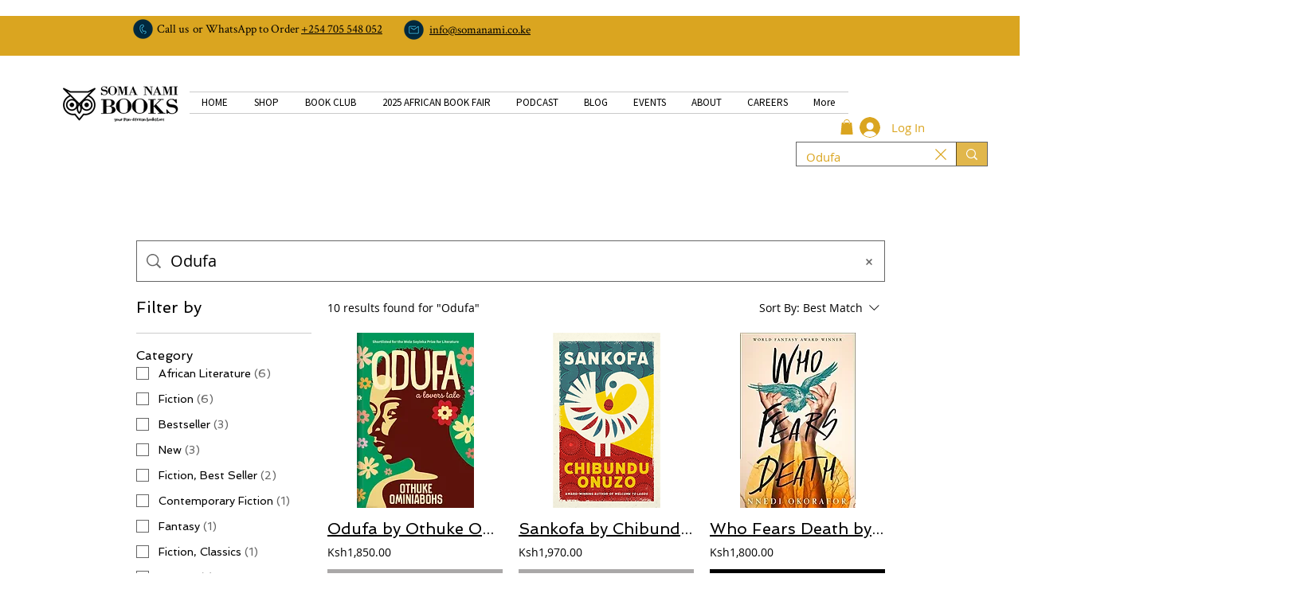

--- FILE ---
content_type: application/javascript
request_url: https://static.parastorage.com/services/search-app/1.3958.0/SearchResultsViewerWidget.bundle.min.js
body_size: 193341
content:
!function(t,e){"object"==typeof exports&&"object"==typeof module?module.exports=e(require("@wix/image-kit"),require("react"),require("react-dom"),require("lodash")):"function"==typeof define&&define.amd?define(["imageClientApi","react","reactDOM","lodash"],e):"object"==typeof exports?exports.SearchResultsViewerWidget=e(require("@wix/image-kit"),require("react"),require("react-dom"),require("lodash")):t.SearchResultsViewerWidget=e(t.__imageClientApi__,t.React,t.ReactDOM,t._)}("undefined"!=typeof self?self:this,((t,e,o,r)=>(()=>{var n={7432:(t,e,o)=>{"use strict";o.d(e,{H:()=>u,K6:()=>i,Me:()=>c,Ob:()=>d,YL:()=>s,_:()=>n,g8:()=>m,n6:()=>h,wE:()=>l,xq:()=>p});var r=o(9468);function n(t,e,o){return{r:255*(0,r.Cg)(t,255),g:255*(0,r.Cg)(e,255),b:255*(0,r.Cg)(o,255)}}function i(t,e,o){t=(0,r.Cg)(t,255),e=(0,r.Cg)(e,255),o=(0,r.Cg)(o,255);var n=Math.max(t,e,o),i=Math.min(t,e,o),a=0,s=0,l=(n+i)/2;if(n===i)s=0,a=0;else{var c=n-i;switch(s=l>.5?c/(2-n-i):c/(n+i),n){case t:a=(e-o)/c+(e<o?6:0);break;case e:a=(o-t)/c+2;break;case o:a=(t-e)/c+4}a/=6}return{h:a,s,l}}function a(t,e,o){return o<0&&(o+=1),o>1&&(o-=1),o<1/6?t+6*o*(e-t):o<.5?e:o<2/3?t+(e-t)*(2/3-o)*6:t}function s(t,e,o){var n,i,s;if(t=(0,r.Cg)(t,360),e=(0,r.Cg)(e,100),o=(0,r.Cg)(o,100),0===e)i=o,s=o,n=o;else{var l=o<.5?o*(1+e):o+e-o*e,c=2*o-l;n=a(c,l,t+1/3),i=a(c,l,t),s=a(c,l,t-1/3)}return{r:255*n,g:255*i,b:255*s}}function l(t,e,o){t=(0,r.Cg)(t,255),e=(0,r.Cg)(e,255),o=(0,r.Cg)(o,255);var n=Math.max(t,e,o),i=Math.min(t,e,o),a=0,s=n,l=n-i,c=0===n?0:l/n;if(n===i)a=0;else{switch(n){case t:a=(e-o)/l+(e<o?6:0);break;case e:a=(o-t)/l+2;break;case o:a=(t-e)/l+4}a/=6}return{h:a,s:c,v:s}}function c(t,e,o){t=6*(0,r.Cg)(t,360),e=(0,r.Cg)(e,100),o=(0,r.Cg)(o,100);var n=Math.floor(t),i=t-n,a=o*(1-e),s=o*(1-i*e),l=o*(1-(1-i)*e),c=n%6;return{r:255*[o,s,a,a,l,o][c],g:255*[l,o,o,s,a,a][c],b:255*[a,a,l,o,o,s][c]}}function d(t,e,o,n){var i=[(0,r.wl)(Math.round(t).toString(16)),(0,r.wl)(Math.round(e).toString(16)),(0,r.wl)(Math.round(o).toString(16))];return n&&i[0].startsWith(i[0].charAt(1))&&i[1].startsWith(i[1].charAt(1))&&i[2].startsWith(i[2].charAt(1))?i[0].charAt(0)+i[1].charAt(0)+i[2].charAt(0):i.join("")}function u(t,e,o,n,i){var a=[(0,r.wl)(Math.round(t).toString(16)),(0,r.wl)(Math.round(e).toString(16)),(0,r.wl)(Math.round(o).toString(16)),(0,r.wl)(f(n))];return i&&a[0].startsWith(a[0].charAt(1))&&a[1].startsWith(a[1].charAt(1))&&a[2].startsWith(a[2].charAt(1))&&a[3].startsWith(a[3].charAt(1))?a[0].charAt(0)+a[1].charAt(0)+a[2].charAt(0)+a[3].charAt(0):a.join("")}function p(t,e,o,n){return[(0,r.wl)(f(n)),(0,r.wl)(Math.round(t).toString(16)),(0,r.wl)(Math.round(e).toString(16)),(0,r.wl)(Math.round(o).toString(16))].join("")}function f(t){return Math.round(255*parseFloat(t)).toString(16)}function h(t){return m(t)/255}function m(t){return parseInt(t,16)}},5554:(t,e,o)=>{"use strict";o.d(e,{D:()=>r});var r={aliceblue:"#f0f8ff",antiquewhite:"#faebd7",aqua:"#00ffff",aquamarine:"#7fffd4",azure:"#f0ffff",beige:"#f5f5dc",bisque:"#ffe4c4",black:"#000000",blanchedalmond:"#ffebcd",blue:"#0000ff",blueviolet:"#8a2be2",brown:"#a52a2a",burlywood:"#deb887",cadetblue:"#5f9ea0",chartreuse:"#7fff00",chocolate:"#d2691e",coral:"#ff7f50",cornflowerblue:"#6495ed",cornsilk:"#fff8dc",crimson:"#dc143c",cyan:"#00ffff",darkblue:"#00008b",darkcyan:"#008b8b",darkgoldenrod:"#b8860b",darkgray:"#a9a9a9",darkgreen:"#006400",darkgrey:"#a9a9a9",darkkhaki:"#bdb76b",darkmagenta:"#8b008b",darkolivegreen:"#556b2f",darkorange:"#ff8c00",darkorchid:"#9932cc",darkred:"#8b0000",darksalmon:"#e9967a",darkseagreen:"#8fbc8f",darkslateblue:"#483d8b",darkslategray:"#2f4f4f",darkslategrey:"#2f4f4f",darkturquoise:"#00ced1",darkviolet:"#9400d3",deeppink:"#ff1493",deepskyblue:"#00bfff",dimgray:"#696969",dimgrey:"#696969",dodgerblue:"#1e90ff",firebrick:"#b22222",floralwhite:"#fffaf0",forestgreen:"#228b22",fuchsia:"#ff00ff",gainsboro:"#dcdcdc",ghostwhite:"#f8f8ff",gold:"#ffd700",goldenrod:"#daa520",gray:"#808080",green:"#008000",greenyellow:"#adff2f",grey:"#808080",honeydew:"#f0fff0",hotpink:"#ff69b4",indianred:"#cd5c5c",indigo:"#4b0082",ivory:"#fffff0",khaki:"#f0e68c",lavender:"#e6e6fa",lavenderblush:"#fff0f5",lawngreen:"#7cfc00",lemonchiffon:"#fffacd",lightblue:"#add8e6",lightcoral:"#f08080",lightcyan:"#e0ffff",lightgoldenrodyellow:"#fafad2",lightgray:"#d3d3d3",lightgreen:"#90ee90",lightgrey:"#d3d3d3",lightpink:"#ffb6c1",lightsalmon:"#ffa07a",lightseagreen:"#20b2aa",lightskyblue:"#87cefa",lightslategray:"#778899",lightslategrey:"#778899",lightsteelblue:"#b0c4de",lightyellow:"#ffffe0",lime:"#00ff00",limegreen:"#32cd32",linen:"#faf0e6",magenta:"#ff00ff",maroon:"#800000",mediumaquamarine:"#66cdaa",mediumblue:"#0000cd",mediumorchid:"#ba55d3",mediumpurple:"#9370db",mediumseagreen:"#3cb371",mediumslateblue:"#7b68ee",mediumspringgreen:"#00fa9a",mediumturquoise:"#48d1cc",mediumvioletred:"#c71585",midnightblue:"#191970",mintcream:"#f5fffa",mistyrose:"#ffe4e1",moccasin:"#ffe4b5",navajowhite:"#ffdead",navy:"#000080",oldlace:"#fdf5e6",olive:"#808000",olivedrab:"#6b8e23",orange:"#ffa500",orangered:"#ff4500",orchid:"#da70d6",palegoldenrod:"#eee8aa",palegreen:"#98fb98",paleturquoise:"#afeeee",palevioletred:"#db7093",papayawhip:"#ffefd5",peachpuff:"#ffdab9",peru:"#cd853f",pink:"#ffc0cb",plum:"#dda0dd",powderblue:"#b0e0e6",purple:"#800080",rebeccapurple:"#663399",red:"#ff0000",rosybrown:"#bc8f8f",royalblue:"#4169e1",saddlebrown:"#8b4513",salmon:"#fa8072",sandybrown:"#f4a460",seagreen:"#2e8b57",seashell:"#fff5ee",sienna:"#a0522d",silver:"#c0c0c0",skyblue:"#87ceeb",slateblue:"#6a5acd",slategray:"#708090",slategrey:"#708090",snow:"#fffafa",springgreen:"#00ff7f",steelblue:"#4682b4",tan:"#d2b48c",teal:"#008080",thistle:"#d8bfd8",tomato:"#ff6347",turquoise:"#40e0d0",violet:"#ee82ee",wheat:"#f5deb3",white:"#ffffff",whitesmoke:"#f5f5f5",yellow:"#ffff00",yellowgreen:"#9acd32"}},3594:(t,e,o)=>{"use strict";o.d(e,{IA:()=>u,RO:()=>a,ib:()=>p});var r=o(7432),n=o(5554),i=o(9468);function a(t){var e={r:0,g:0,b:0},o=1,n=null,a=null,s=null,l=!1,c=!1;return"string"==typeof t&&(t=u(t)),"object"==typeof t&&(p(t.r)&&p(t.g)&&p(t.b)?(e=(0,r._)(t.r,t.g,t.b),l=!0,c="%"===String(t.r).substr(-1)?"prgb":"rgb"):p(t.h)&&p(t.s)&&p(t.v)?(n=(0,i.Px)(t.s),a=(0,i.Px)(t.v),e=(0,r.Me)(t.h,n,a),l=!0,c="hsv"):p(t.h)&&p(t.s)&&p(t.l)&&(n=(0,i.Px)(t.s),s=(0,i.Px)(t.l),e=(0,r.YL)(t.h,n,s),l=!0,c="hsl"),Object.prototype.hasOwnProperty.call(t,"a")&&(o=t.a)),o=(0,i.TV)(o),{ok:l,format:t.format||c,r:Math.min(255,Math.max(e.r,0)),g:Math.min(255,Math.max(e.g,0)),b:Math.min(255,Math.max(e.b,0)),a:o}}var s="(?:[-\\+]?\\d*\\.\\d+%?)|(?:[-\\+]?\\d+%?)",l="[\\s|\\(]+("+s+")[,|\\s]+("+s+")[,|\\s]+("+s+")\\s*\\)?",c="[\\s|\\(]+("+s+")[,|\\s]+("+s+")[,|\\s]+("+s+")[,|\\s]+("+s+")\\s*\\)?",d={CSS_UNIT:new RegExp(s),rgb:new RegExp("rgb"+l),rgba:new RegExp("rgba"+c),hsl:new RegExp("hsl"+l),hsla:new RegExp("hsla"+c),hsv:new RegExp("hsv"+l),hsva:new RegExp("hsva"+c),hex3:/^#?([0-9a-fA-F]{1})([0-9a-fA-F]{1})([0-9a-fA-F]{1})$/,hex6:/^#?([0-9a-fA-F]{2})([0-9a-fA-F]{2})([0-9a-fA-F]{2})$/,hex4:/^#?([0-9a-fA-F]{1})([0-9a-fA-F]{1})([0-9a-fA-F]{1})([0-9a-fA-F]{1})$/,hex8:/^#?([0-9a-fA-F]{2})([0-9a-fA-F]{2})([0-9a-fA-F]{2})([0-9a-fA-F]{2})$/};function u(t){if(0===(t=t.trim().toLowerCase()).length)return!1;var e=!1;if(n.D[t])t=n.D[t],e=!0;else if("transparent"===t)return{r:0,g:0,b:0,a:0,format:"name"};var o=d.rgb.exec(t);return o?{r:o[1],g:o[2],b:o[3]}:(o=d.rgba.exec(t))?{r:o[1],g:o[2],b:o[3],a:o[4]}:(o=d.hsl.exec(t))?{h:o[1],s:o[2],l:o[3]}:(o=d.hsla.exec(t))?{h:o[1],s:o[2],l:o[3],a:o[4]}:(o=d.hsv.exec(t))?{h:o[1],s:o[2],v:o[3]}:(o=d.hsva.exec(t))?{h:o[1],s:o[2],v:o[3],a:o[4]}:(o=d.hex8.exec(t))?{r:(0,r.g8)(o[1]),g:(0,r.g8)(o[2]),b:(0,r.g8)(o[3]),a:(0,r.n6)(o[4]),format:e?"name":"hex8"}:(o=d.hex6.exec(t))?{r:(0,r.g8)(o[1]),g:(0,r.g8)(o[2]),b:(0,r.g8)(o[3]),format:e?"name":"hex"}:(o=d.hex4.exec(t))?{r:(0,r.g8)(o[1]+o[1]),g:(0,r.g8)(o[2]+o[2]),b:(0,r.g8)(o[3]+o[3]),a:(0,r.n6)(o[4]+o[4]),format:e?"name":"hex8"}:!!(o=d.hex3.exec(t))&&{r:(0,r.g8)(o[1]+o[1]),g:(0,r.g8)(o[2]+o[2]),b:(0,r.g8)(o[3]+o[3]),format:e?"name":"hex"}}function p(t){return Boolean(d.CSS_UNIT.exec(String(t)))}},8194:(t,e,o)=>{"use strict";o.d(e,{q:()=>s,y:()=>l});var r=o(7432),n=o(5554),i=o(3594),a=o(9468),s=function(){function t(e,o){var r;if(void 0===e&&(e=""),void 0===o&&(o={}),e instanceof t)return e;this.originalInput=e;var n=(0,i.RO)(e);this.originalInput=e,this.r=n.r,this.g=n.g,this.b=n.b,this.a=n.a,this.roundA=Math.round(100*this.a)/100,this.format=null!==(r=o.format)&&void 0!==r?r:n.format,this.gradientType=o.gradientType,this.r<1&&(this.r=Math.round(this.r)),this.g<1&&(this.g=Math.round(this.g)),this.b<1&&(this.b=Math.round(this.b)),this.isValid=n.ok}return t.prototype.isDark=function(){return this.getBrightness()<128},t.prototype.isLight=function(){return!this.isDark()},t.prototype.getBrightness=function(){var t=this.toRgb();return(299*t.r+587*t.g+114*t.b)/1e3},t.prototype.getLuminance=function(){var t=this.toRgb(),e=t.r/255,o=t.g/255,r=t.b/255;return.2126*(e<=.03928?e/12.92:Math.pow((e+.055)/1.055,2.4))+.7152*(o<=.03928?o/12.92:Math.pow((o+.055)/1.055,2.4))+.0722*(r<=.03928?r/12.92:Math.pow((r+.055)/1.055,2.4))},t.prototype.getAlpha=function(){return this.a},t.prototype.setAlpha=function(t){return this.a=(0,a.TV)(t),this.roundA=Math.round(100*this.a)/100,this},t.prototype.toHsv=function(){var t=(0,r.wE)(this.r,this.g,this.b);return{h:360*t.h,s:t.s,v:t.v,a:this.a}},t.prototype.toHsvString=function(){var t=(0,r.wE)(this.r,this.g,this.b),e=Math.round(360*t.h),o=Math.round(100*t.s),n=Math.round(100*t.v);return 1===this.a?"hsv("+e+", "+o+"%, "+n+"%)":"hsva("+e+", "+o+"%, "+n+"%, "+this.roundA+")"},t.prototype.toHsl=function(){var t=(0,r.K6)(this.r,this.g,this.b);return{h:360*t.h,s:t.s,l:t.l,a:this.a}},t.prototype.toHslString=function(){var t=(0,r.K6)(this.r,this.g,this.b),e=Math.round(360*t.h),o=Math.round(100*t.s),n=Math.round(100*t.l);return 1===this.a?"hsl("+e+", "+o+"%, "+n+"%)":"hsla("+e+", "+o+"%, "+n+"%, "+this.roundA+")"},t.prototype.toHex=function(t){return void 0===t&&(t=!1),(0,r.Ob)(this.r,this.g,this.b,t)},t.prototype.toHexString=function(t){return void 0===t&&(t=!1),"#"+this.toHex(t)},t.prototype.toHex8=function(t){return void 0===t&&(t=!1),(0,r.H)(this.r,this.g,this.b,this.a,t)},t.prototype.toHex8String=function(t){return void 0===t&&(t=!1),"#"+this.toHex8(t)},t.prototype.toRgb=function(){return{r:Math.round(this.r),g:Math.round(this.g),b:Math.round(this.b),a:this.a}},t.prototype.toRgbString=function(){var t=Math.round(this.r),e=Math.round(this.g),o=Math.round(this.b);return 1===this.a?"rgb("+t+", "+e+", "+o+")":"rgba("+t+", "+e+", "+o+", "+this.roundA+")"},t.prototype.toPercentageRgb=function(){var t=function(t){return Math.round(100*(0,a.Cg)(t,255))+"%"};return{r:t(this.r),g:t(this.g),b:t(this.b),a:this.a}},t.prototype.toPercentageRgbString=function(){var t=function(t){return Math.round(100*(0,a.Cg)(t,255))};return 1===this.a?"rgb("+t(this.r)+"%, "+t(this.g)+"%, "+t(this.b)+"%)":"rgba("+t(this.r)+"%, "+t(this.g)+"%, "+t(this.b)+"%, "+this.roundA+")"},t.prototype.toName=function(){if(0===this.a)return"transparent";if(this.a<1)return!1;for(var t="#"+(0,r.Ob)(this.r,this.g,this.b,!1),e=0,o=Object.keys(n.D);e<o.length;e++){var i=o[e];if(n.D[i]===t)return i}return!1},t.prototype.toString=function(t){var e=Boolean(t);t=null!=t?t:this.format;var o=!1,r=this.a<1&&this.a>=0;return e||!r||!t.startsWith("hex")&&"name"!==t?("rgb"===t&&(o=this.toRgbString()),"prgb"===t&&(o=this.toPercentageRgbString()),"hex"!==t&&"hex6"!==t||(o=this.toHexString()),"hex3"===t&&(o=this.toHexString(!0)),"hex4"===t&&(o=this.toHex8String(!0)),"hex8"===t&&(o=this.toHex8String()),"name"===t&&(o=this.toName()),"hsl"===t&&(o=this.toHslString()),"hsv"===t&&(o=this.toHsvString()),o||this.toHexString()):"name"===t&&0===this.a?this.toName():this.toRgbString()},t.prototype.clone=function(){return new t(this.toString())},t.prototype.lighten=function(e){void 0===e&&(e=10);var o=this.toHsl();return o.l+=e/100,o.l=(0,a.J$)(o.l),new t(o)},t.prototype.brighten=function(e){void 0===e&&(e=10);var o=this.toRgb();return o.r=Math.max(0,Math.min(255,o.r-Math.round(-e/100*255))),o.g=Math.max(0,Math.min(255,o.g-Math.round(-e/100*255))),o.b=Math.max(0,Math.min(255,o.b-Math.round(-e/100*255))),new t(o)},t.prototype.darken=function(e){void 0===e&&(e=10);var o=this.toHsl();return o.l-=e/100,o.l=(0,a.J$)(o.l),new t(o)},t.prototype.tint=function(t){return void 0===t&&(t=10),this.mix("white",t)},t.prototype.shade=function(t){return void 0===t&&(t=10),this.mix("black",t)},t.prototype.desaturate=function(e){void 0===e&&(e=10);var o=this.toHsl();return o.s-=e/100,o.s=(0,a.J$)(o.s),new t(o)},t.prototype.saturate=function(e){void 0===e&&(e=10);var o=this.toHsl();return o.s+=e/100,o.s=(0,a.J$)(o.s),new t(o)},t.prototype.greyscale=function(){return this.desaturate(100)},t.prototype.spin=function(e){var o=this.toHsl(),r=(o.h+e)%360;return o.h=r<0?360+r:r,new t(o)},t.prototype.mix=function(e,o){void 0===o&&(o=50);var r=this.toRgb(),n=new t(e).toRgb(),i=o/100;return new t({r:(n.r-r.r)*i+r.r,g:(n.g-r.g)*i+r.g,b:(n.b-r.b)*i+r.b,a:(n.a-r.a)*i+r.a})},t.prototype.analogous=function(e,o){void 0===e&&(e=6),void 0===o&&(o=30);var r=this.toHsl(),n=360/o,i=[this];for(r.h=(r.h-(n*e>>1)+720)%360;--e;)r.h=(r.h+n)%360,i.push(new t(r));return i},t.prototype.complement=function(){var e=this.toHsl();return e.h=(e.h+180)%360,new t(e)},t.prototype.monochromatic=function(e){void 0===e&&(e=6);for(var o=this.toHsv(),r=o.h,n=o.s,i=o.v,a=[],s=1/e;e--;)a.push(new t({h:r,s:n,v:i})),i=(i+s)%1;return a},t.prototype.splitcomplement=function(){var e=this.toHsl(),o=e.h;return[this,new t({h:(o+72)%360,s:e.s,l:e.l}),new t({h:(o+216)%360,s:e.s,l:e.l})]},t.prototype.triad=function(){return this.polyad(3)},t.prototype.tetrad=function(){return this.polyad(4)},t.prototype.polyad=function(e){for(var o=this.toHsl(),r=o.h,n=[this],i=360/e,a=1;a<e;a++)n.push(new t({h:(r+a*i)%360,s:o.s,l:o.l}));return n},t.prototype.equals=function(e){return this.toRgbString()===new t(e).toRgbString()},t}();function l(t,e){return void 0===t&&(t=""),void 0===e&&(e={}),new s(t,e)}},6380:(t,e,o)=>{"use strict";o.r(e),o.d(e,{TinyColor:()=>r.q,bounds:()=>g,default:()=>v,fromRatio:()=>c,inputToRGB:()=>u.RO,isReadable:()=>i.hS,isValidCSSUnit:()=>u.ib,legacyRandom:()=>d,mostReadable:()=>i.MM,names:()=>n.D,random:()=>p,readability:()=>i.nj,stringInputToObject:()=>u.IA,tinycolor:()=>r.y,toMsFilter:()=>s});var r=o(8194),n=o(5554),i=o(1e3),a=o(7432);function s(t,e){var o=new r.q(t),n="#"+(0,a.xq)(o.r,o.g,o.b,o.a),i=n,s=o.gradientType?"GradientType = 1, ":"";if(e){var l=new r.q(e);i="#"+(0,a.xq)(l.r,l.g,l.b,l.a)}return"progid:DXImageTransform.Microsoft.gradient("+s+"startColorstr="+n+",endColorstr="+i+")"}var l=o(9468);function c(t,e){var o={r:(0,l.Px)(t.r),g:(0,l.Px)(t.g),b:(0,l.Px)(t.b)};return void 0!==t.a&&(o.a=Number(t.a)),new r.q(o,e)}function d(){return new r.q({r:Math.random(),g:Math.random(),b:Math.random()})}var u=o(3594);function p(t){if(void 0===t&&(t={}),void 0!==t.count&&null!==t.count){var e=t.count,o=[];for(t.count=void 0;e>o.length;)t.count=null,t.seed&&(t.seed+=1),o.push(p(t));return t.count=e,o}var n=function(t,e){var o=h(function(t){var e=parseInt(t,10);if(!Number.isNaN(e)&&e<360&&e>0)return[e,e];if("string"==typeof t){var o=g.find((function(e){return e.name===t}));if(o){var n=m(o);if(n.hueRange)return n.hueRange}var i=new r.q(t);if(i.isValid){var a=i.toHsv().h;return[a,a]}}return[0,360]}(t),e);o<0&&(o=360+o);return o}(t.hue,t.seed),i=function(t,e){if("monochrome"===e.hue)return 0;if("random"===e.luminosity)return h([0,100],e.seed);var o=f(t).saturationRange,r=o[0],n=o[1];switch(e.luminosity){case"bright":r=55;break;case"dark":r=n-10;break;case"light":n=55}return h([r,n],e.seed)}(n,t),a=function(t,e,o){var r=function(t,e){for(var o=f(t).lowerBounds,r=0;r<o.length-1;r++){var n=o[r][0],i=o[r][1],a=o[r+1][0],s=o[r+1][1];if(e>=n&&e<=a){var l=(s-i)/(a-n);return l*e+(i-l*n)}}return 0}(t,e),n=100;switch(o.luminosity){case"dark":n=r+20;break;case"light":r=(n+r)/2;break;case"random":r=0,n=100}return h([r,n],o.seed)}(n,i,t),s={h:n,s:i,v:a};return void 0!==t.alpha&&(s.a=t.alpha),new r.q(s)}function f(t){t>=334&&t<=360&&(t-=360);for(var e=0,o=g;e<o.length;e++){var r=m(o[e]);if(r.hueRange&&t>=r.hueRange[0]&&t<=r.hueRange[1])return r}throw Error("Color not found")}function h(t,e){if(void 0===e)return Math.floor(t[0]+Math.random()*(t[1]+1-t[0]));var o=t[1]||1,r=t[0]||0,n=(e=(9301*e+49297)%233280)/233280;return Math.floor(r+n*(o-r))}function m(t){var e=t.lowerBounds[0][0],o=t.lowerBounds[t.lowerBounds.length-1][0],r=t.lowerBounds[t.lowerBounds.length-1][1],n=t.lowerBounds[0][1];return{name:t.name,hueRange:t.hueRange,lowerBounds:t.lowerBounds,saturationRange:[e,o],brightnessRange:[r,n]}}var g=[{name:"monochrome",hueRange:null,lowerBounds:[[0,0],[100,0]]},{name:"red",hueRange:[-26,18],lowerBounds:[[20,100],[30,92],[40,89],[50,85],[60,78],[70,70],[80,60],[90,55],[100,50]]},{name:"orange",hueRange:[19,46],lowerBounds:[[20,100],[30,93],[40,88],[50,86],[60,85],[70,70],[100,70]]},{name:"yellow",hueRange:[47,62],lowerBounds:[[25,100],[40,94],[50,89],[60,86],[70,84],[80,82],[90,80],[100,75]]},{name:"green",hueRange:[63,178],lowerBounds:[[30,100],[40,90],[50,85],[60,81],[70,74],[80,64],[90,50],[100,40]]},{name:"blue",hueRange:[179,257],lowerBounds:[[20,100],[30,86],[40,80],[50,74],[60,60],[70,52],[80,44],[90,39],[100,35]]},{name:"purple",hueRange:[258,282],lowerBounds:[[20,100],[30,87],[40,79],[50,70],[60,65],[70,59],[80,52],[90,45],[100,42]]},{name:"pink",hueRange:[283,334],lowerBounds:[[20,100],[30,90],[40,86],[60,84],[80,80],[90,75],[100,73]]}];const v=r.y},1e3:(t,e,o)=>{"use strict";o.d(e,{MM:()=>a,hS:()=>i,nj:()=>n});var r=o(8194);function n(t,e){var o=new r.q(t),n=new r.q(e);return(Math.max(o.getLuminance(),n.getLuminance())+.05)/(Math.min(o.getLuminance(),n.getLuminance())+.05)}function i(t,e,o){var r,i;void 0===o&&(o={level:"AA",size:"small"});var a=n(t,e);switch((null!==(r=o.level)&&void 0!==r?r:"AA")+(null!==(i=o.size)&&void 0!==i?i:"small")){case"AAsmall":case"AAAlarge":return a>=4.5;case"AAlarge":return a>=3;case"AAAsmall":return a>=7;default:return!1}}function a(t,e,o){void 0===o&&(o={includeFallbackColors:!1,level:"AA",size:"small"});for(var s=null,l=0,c=o.includeFallbackColors,d=o.level,u=o.size,p=0,f=e;p<f.length;p++){var h=f[p],m=n(t,h);m>l&&(l=m,s=new r.q(h))}return i(t,s,{level:d,size:u})||!c?s:(o.includeFallbackColors=!1,a(t,["#fff","#000"],o))}},9468:(t,e,o)=>{"use strict";function r(t,e){(function(t){return"string"==typeof t&&t.includes(".")&&1===parseFloat(t)})(t)&&(t="100%");var o=function(t){return"string"==typeof t&&t.includes("%")}(t);return t=360===e?t:Math.min(e,Math.max(0,parseFloat(t))),o&&(t=parseInt(String(t*e),10)/100),Math.abs(t-e)<1e-6?1:t=360===e?(t<0?t%e+e:t%e)/parseFloat(String(e)):t%e/parseFloat(String(e))}function n(t){return Math.min(1,Math.max(0,t))}function i(t){return t=parseFloat(t),(isNaN(t)||t<0||t>1)&&(t=1),t}function a(t){return t<=1?100*Number(t)+"%":t}function s(t){return 1===t.length?"0"+t:String(t)}o.d(e,{Cg:()=>r,J$:()=>n,Px:()=>a,TV:()=>i,wl:()=>s})},776:(t,e,o)=>{"use strict";e.__esModule=!0;var r=o(751),n=(a(r),a(o(2688))),i=a(o(8127));a(o(567));function a(t){return t&&t.__esModule?t:{default:t}}function s(t,e){if(!(t instanceof e))throw new TypeError("Cannot call a class as a function")}function l(t,e){if(!t)throw new ReferenceError("this hasn't been initialised - super() hasn't been called");return!e||"object"!=typeof e&&"function"!=typeof e?t:e}function c(t,e){if("function"!=typeof e&&null!==e)throw new TypeError("Super expression must either be null or a function, not "+typeof e);t.prototype=Object.create(e&&e.prototype,{constructor:{value:t,enumerable:!1,writable:!0,configurable:!0}}),e&&(Object.setPrototypeOf?Object.setPrototypeOf(t,e):t.__proto__=e)}var d=1073741823;e.default=function(t,e){var o,a,u="__create-react-context-"+(0,i.default)()+"__",p=function(t){function o(){var e,r,n,i;s(this,o);for(var a=arguments.length,c=Array(a),d=0;d<a;d++)c[d]=arguments[d];return e=r=l(this,t.call.apply(t,[this].concat(c))),r.emitter=(n=r.props.value,i=[],{on:function(t){i.push(t)},off:function(t){i=i.filter((function(e){return e!==t}))},get:function(){return n},set:function(t,e){n=t,i.forEach((function(t){return t(n,e)}))}}),l(r,e)}return c(o,t),o.prototype.getChildContext=function(){var t;return(t={})[u]=this.emitter,t},o.prototype.componentWillReceiveProps=function(t){if(this.props.value!==t.value){var o=this.props.value,r=t.value,n=void 0;((i=o)===(a=r)?0!==i||1/i==1/a:i!=i&&a!=a)?n=0:(n="function"==typeof e?e(o,r):d,0!==(n|=0)&&this.emitter.set(t.value,n))}var i,a},o.prototype.render=function(){return this.props.children},o}(r.Component);p.childContextTypes=((o={})[u]=n.default.object.isRequired,o);var f=function(e){function o(){var t,r;s(this,o);for(var n=arguments.length,i=Array(n),a=0;a<n;a++)i[a]=arguments[a];return t=r=l(this,e.call.apply(e,[this].concat(i))),r.state={value:r.getValue()},r.onUpdate=function(t,e){(0|r.observedBits)&e&&r.setState({value:r.getValue()})},l(r,t)}return c(o,e),o.prototype.componentWillReceiveProps=function(t){var e=t.observedBits;this.observedBits=null==e?d:e},o.prototype.componentDidMount=function(){this.context[u]&&this.context[u].on(this.onUpdate);var t=this.props.observedBits;this.observedBits=null==t?d:t},o.prototype.componentWillUnmount=function(){this.context[u]&&this.context[u].off(this.onUpdate)},o.prototype.getValue=function(){return this.context[u]?this.context[u].get():t},o.prototype.render=function(){return(t=this.props.children,Array.isArray(t)?t[0]:t)(this.state.value);var t},o}(r.Component);return f.contextTypes=((a={})[u]=n.default.object,a),{Provider:p,Consumer:f}},t.exports=e.default},7508:(t,e,o)=>{"use strict";e.__esModule=!0;var r=i(o(751)),n=i(o(776));function i(t){return t&&t.__esModule?t:{default:t}}e.default=r.default.createContext||n.default,t.exports=e.default},8544:(t,e,o)=>{"use strict";o.r(e),o.d(e,{classes:()=>n,cssStates:()=>c,keyframes:()=>i,layers:()=>a,namespace:()=>r,st:()=>u,stVars:()=>s,style:()=>d,vars:()=>l});var r="oRyD4pg",n={root:"sqTIe9_"},i={},a={},s={},l={},c=o.stc.bind(null,r),d=o.sts.bind(null,r),u=d},9528:(t,e,o)=>{"use strict";o.r(e),o.d(e,{classes:()=>n,cssStates:()=>c,keyframes:()=>i,layers:()=>a,namespace:()=>r,st:()=>u,stVars:()=>s,style:()=>d,vars:()=>l});var r="oX6Z75X",n={root:"sM5fYl1"},i={},a={},s={},l={},c=o.stc.bind(null,r),d=o.sts.bind(null,r),u=d},9422:(t,e,o)=>{"use strict";o.r(e),o.d(e,{classes:()=>n,cssStates:()=>c,keyframes:()=>i,layers:()=>a,namespace:()=>r,st:()=>u,stVars:()=>s,style:()=>d,vars:()=>l});var r="oFw_LFO",n={root:"sHmF3lT"},i={},a={},s={},l={},c=o.stc.bind(null,r),d=o.sts.bind(null,r),u=d},2463:(t,e,o)=>{"use strict";o.r(e),o.d(e,{classes:()=>n,cssStates:()=>c,keyframes:()=>i,layers:()=>a,namespace:()=>r,st:()=>u,stVars:()=>s,style:()=>d,vars:()=>l});var r="o__75fKig",n={root:"sK_IYEk"},i={},a={},s={D10:"var(--wsr-color-D10, #162D3D)",D20:"var(--wsr-color-D20, #32536A)",D30:"var(--wsr-color-D30, #577083)",D40:"var(--wsr-color-D40, #7A92A5)",D50:"var(--wsr-color-D50, #B6C1CD)",D55:"var(--wsr-color-D55, #CBD3DC)",D60:"var(--wsr-color-D60, #DFE5EB)",D70:"var(--wsr-color-D70, #F0F4F7)",D75:"var(--wsr-color-D75, #F7F8F8)",D80:"var(--wsr-color-D80, #FFFFFF)",B00:"var(--wsr-color-B00, #2B81CB)",B05:"var(--wsr-color-B05, #308DDD)",B10:"var(--wsr-color-B10, #3899EC)",B20:"var(--wsr-color-B20, #4EB7F5)",B30:"var(--wsr-color-B30, #C1E4FE)",B40:"var(--wsr-color-B40, #DAEFFE)",B50:"var(--wsr-color-B50, #EAF7FF)",B60:"var(--wsr-color-B60, #F4FAFE)",R00:"var(--wsr-color-R00, #D6453D)",R05:"var(--wsr-color-R05, #D8504C)",R10:"var(--wsr-color-R10, #EE5951)",R20:"var(--wsr-color-R20, #FF6666)",R30:"var(--wsr-color-R30, #FFD7D7)",R40:"var(--wsr-color-R40, #FFE1E1)",R50:"var(--wsr-color-R50, #FFEBEB)",R60:"var(--wsr-color-R60, #FFF5F5)",P00:"var(--wsr-color-P00, #8E21B1)",P05:"var(--wsr-color-P05, #8E1DD1)",P10:"var(--wsr-color-P10, #AA4DC8)",P20:"var(--wsr-color-P20, #CD68ED)",P30:"var(--wsr-color-P30, #E5C9EE)",P40:"var(--wsr-color-P40, #EEDBF4)",P50:"var(--wsr-color-P50, #FAEEFF)",P60:"var(--wsr-color-P60, #FAF7FC)",G00:"var(--wsr-color-G00, #44823F)",G05:"var(--wsr-color-G05, #61AD5A)",G10:"var(--wsr-color-G10, #60BC57)",G20:"var(--wsr-color-G20, #80C979)",G30:"var(--wsr-color-G30, #C9EEBC)",G40:"var(--wsr-color-G40, #DEF4D4)",G50:"var(--wsr-color-G50, #EDF9E5)",G60:"var(--wsr-color-G60, #F2FBEF)",Y00:"var(--wsr-color-Y00, #C68801)",Y05:"var(--wsr-color-Y05, #EDA200)",Y10:"var(--wsr-color-Y10, #FDB10C)",Y20:"var(--wsr-color-Y20, #FAC249)",Y30:"var(--wsr-color-Y30, #FFD988)",Y40:"var(--wsr-color-Y40, #FEF4CD)",Y50:"var(--wsr-color-Y50, #FDF7DF)",Y60:"var(--wsr-color-Y60, #FFFCF0)",O00:"var(--wsr-color-O00, #EA5F0E)",O05:"var(--wsr-color-O05, #F05300)",O10:"var(--wsr-color-O10, #FB7D33)",O20:"var(--wsr-color-O20, #FF9A48)",O30:"var(--wsr-color-O30, #FCBD9C)",O40:"var(--wsr-color-O40, #FDDBC8)",O50:"var(--wsr-color-O50, #FEE5D7)",O60:"var(--wsr-color-O60, #FEEFE6)",F00:"var(--wsr-color-F00, #AADBFC)",A1:"var(--wsr-color-A1, #3370FB)",A2:"var(--wsr-color-A2, #7852D2)",A3:"var(--wsr-color-A3, #17B0E2)",A4:"var(--wsr-color-A4, #C53E99)",A5:"var(--wsr-color-A5, #FDB10C)",A6:"var(--wsr-color-A6, #3D9FA1)",B1:"var(--wsr-color-B1, #EF73C0)",B2:"var(--wsr-color-B2, #FF8D41)",B3:"var(--wsr-color-B3, #ED6779)",B4:"var(--wsr-color-B4, #125b8f)",C1:"var(--wsr-color-C1, #4abd81)",C2:"var(--wsr-color-C2, #2682CD)",C3:"var(--wsr-color-C3, #68A4D5)",C4:"var(--wsr-color-C4, #FF8E8C)","D10-03":"var(--wsr-color-D10-03, rgba(22, 45, 61, 0.03))","D10-05":"var(--wsr-color-D10-05, rgba(22, 45, 61, 0.05))","D10-06":"var(--wsr-color-D10-06, rgba(22, 45, 61, 0.06))","D10-10":"var(--wsr-color-D10-10, rgba(22, 45, 61, 0.10))","D10-12":"var(--wsr-color-D10-12, rgba(22, 45, 61, 0.12))","D10-18":"var(--wsr-color-D10-18, rgba(22, 45, 61, 0.18))","D10-20":"var(--wsr-color-D10-20, rgba(22, 45, 61, 0.20))","D10-24":"var(--wsr-color-D10-24, rgba(22, 45, 61, 0.24))","D10-30":"var(--wsr-color-D10-30, rgba(22, 45, 61, 0.30))","D10-36":"var(--wsr-color-D10-36, rgba(22, 45, 61, 0.36))","D10-42":"var(--wsr-color-D10-42, rgba(22, 45, 61, 0.42))","D10-66":"var(--wsr-color-D10-66, rgba(22, 45, 61, 0.66))","D10-90":"var(--wsr-color-D10-90, rgba(22, 45, 61, 0.90))","D10-96":"var(--wsr-color-D10-96, rgba(22, 45, 61, 0.96))","D20-48":"var(--wsr-color-D20-48, rgba(50, 83, 106, 0.48))","D20-54":"var(--wsr-color-D20-54, rgba(50, 83, 106, 0.54))","D20-60":"var(--wsr-color-D20-60, rgba(50, 83, 106, 0.60))","D20-72":"var(--wsr-color-D20-72, rgba(50, 83, 106, 0.72))","D40-20":"var(--wsr-color-D40-20, rgba(122, 146, 165, 0.20))","D80-10":"var(--wsr-color-D80-10, rgba(255, 255, 255, 0.10))","D80-20":"var(--wsr-color-D80-20, rgba(255, 255, 255, 0.20))","D80-30":"var(--wsr-color-D80-30, rgba(255, 255, 255, 0.30))","D80-48":"var(--wsr-color-D80-48, rgba(255, 255, 255, 0.48))","D80-60":"var(--wsr-color-D80-60, rgba(255, 255, 255, 0.60))","D80-70":"var(--wsr-color-D80-70, rgba(255, 255, 255, 0.70))","B00-24":"var(--wsr-color-B00-24, rgba(43, 129, 203, 0.24))","B00-42":"var(--wsr-color-B00-42, rgba(43, 129, 203, 0.42))","B00-48":"var(--wsr-color-B00-48, rgba(43, 129, 203, 0.48))","D10-00":"var(--wsr-color-D10-00, rgba(22, 45, 61, 0.00))","D10-54":"var(--wsr-color-D10-54, rgba(22, 45, 61, 0.54))","D80-00":"var(--wsr-color-D80-00, rgba(255, 255, 255, 0))","D80-42":"var(--wsr-color-D80-42, rgba(255, 255, 255, 0.42))","D80-50":"var(--wsr-color-D80-50, rgba(255, 255, 255, 0.50))","D80-66":"var(--wsr-color-D80-66, rgba(255, 255, 255, 0.66))","D80-96":"var(--wsr-color-D80-96, rgba(255, 255, 255, 0.96))","D80-97":"var(--wsr-color-D80-97, rgba(255, 255, 255, 0.97))","B00-60":"var(--wsr-color-B00-60, rgba(43, 129, 203, 0.60))","B10-18":"var(--wsr-color-B10-18, rgba(56, 153, 236, 0.18))","THEME-COLOR-00":"var(--wsr-color-B00, #2B81CB)","THEME-COLOR-05":"var(--wsr-color-B05, #308DDD)","THEME-COLOR-10":"var(--wsr-color-B10, #3899EC)","THEME-COLOR-20":"var(--wsr-color-B20, #4EB7F5)","THEME-COLOR-30":"var(--wsr-color-B30, #C1E4FE)","THEME-COLOR-40":"var(--wsr-color-B40, #DAEFFE)","THEME-COLOR-50":"var(--wsr-color-B50, #EAF7FF)","THEME-COLOR-60":"var(--wsr-color-B60, #F4FAFE)","THEME-TEXT-COLOR-PRIMARY":"var(--wsr-color-D10, #162D3D)","THEME-TEXT-COLOR-PRIMARY-LIGHT":"var(--wsr-color-D80, #FFFFFF)","THEME-TEXT-COLOR-SECONDARY":"var(--wsr-color-D20, #32536A)","THEME-TEXT-COLOR-SECONDARY-LIGHT":"var(--wsr-color-D40, #7A92A5)","THEME-DIVIDER-COLOR":"var(--wsr-color-D60, #DFE5EB)","Gradient-AI01":"linear-gradient(60deg, #0021FF -31%, #116DFF 65%, #5FF2AE 96%)","Gradient-AI02":"linear-gradient(60deg, #0021FF -177%, #116DFF 32%, #5FF2AE 96%)"},l={"wsr-color-D10":"--wsr-color-D10","wsr-color-D20":"--wsr-color-D20","wsr-color-D30":"--wsr-color-D30","wsr-color-D40":"--wsr-color-D40","wsr-color-D50":"--wsr-color-D50","wsr-color-D55":"--wsr-color-D55","wsr-color-D60":"--wsr-color-D60","wsr-color-D70":"--wsr-color-D70","wsr-color-D75":"--wsr-color-D75","wsr-color-D80":"--wsr-color-D80","wsr-color-B00":"--wsr-color-B00","wsr-color-B05":"--wsr-color-B05","wsr-color-B10":"--wsr-color-B10","wsr-color-B20":"--wsr-color-B20","wsr-color-B30":"--wsr-color-B30","wsr-color-B40":"--wsr-color-B40","wsr-color-B50":"--wsr-color-B50","wsr-color-B60":"--wsr-color-B60","wsr-color-R00":"--wsr-color-R00","wsr-color-R05":"--wsr-color-R05","wsr-color-R10":"--wsr-color-R10","wsr-color-R20":"--wsr-color-R20","wsr-color-R30":"--wsr-color-R30","wsr-color-R40":"--wsr-color-R40","wsr-color-R50":"--wsr-color-R50","wsr-color-R60":"--wsr-color-R60","wsr-color-P00":"--wsr-color-P00","wsr-color-P05":"--wsr-color-P05","wsr-color-P10":"--wsr-color-P10","wsr-color-P20":"--wsr-color-P20","wsr-color-P30":"--wsr-color-P30","wsr-color-P40":"--wsr-color-P40","wsr-color-P50":"--wsr-color-P50","wsr-color-P60":"--wsr-color-P60","wsr-color-G00":"--wsr-color-G00","wsr-color-G05":"--wsr-color-G05","wsr-color-G10":"--wsr-color-G10","wsr-color-G20":"--wsr-color-G20","wsr-color-G30":"--wsr-color-G30","wsr-color-G40":"--wsr-color-G40","wsr-color-G50":"--wsr-color-G50","wsr-color-G60":"--wsr-color-G60","wsr-color-Y00":"--wsr-color-Y00","wsr-color-Y05":"--wsr-color-Y05","wsr-color-Y10":"--wsr-color-Y10","wsr-color-Y20":"--wsr-color-Y20","wsr-color-Y30":"--wsr-color-Y30","wsr-color-Y40":"--wsr-color-Y40","wsr-color-Y50":"--wsr-color-Y50","wsr-color-Y60":"--wsr-color-Y60","wsr-color-O00":"--wsr-color-O00","wsr-color-O05":"--wsr-color-O05","wsr-color-O10":"--wsr-color-O10","wsr-color-O20":"--wsr-color-O20","wsr-color-O30":"--wsr-color-O30","wsr-color-O40":"--wsr-color-O40","wsr-color-O50":"--wsr-color-O50","wsr-color-O60":"--wsr-color-O60","wsr-color-F00":"--wsr-color-F00","wsr-color-A1":"--wsr-color-A1","wsr-color-A2":"--wsr-color-A2","wsr-color-A3":"--wsr-color-A3","wsr-color-A4":"--wsr-color-A4","wsr-color-A5":"--wsr-color-A5","wsr-color-A6":"--wsr-color-A6","wsr-color-B1":"--wsr-color-B1","wsr-color-B2":"--wsr-color-B2","wsr-color-B3":"--wsr-color-B3","wsr-color-B4":"--wsr-color-B4","wsr-color-C1":"--wsr-color-C1","wsr-color-C2":"--wsr-color-C2","wsr-color-C3":"--wsr-color-C3","wsr-color-C4":"--wsr-color-C4","wsr-color-D10-03":"--wsr-color-D10-03","wsr-color-D10-05":"--wsr-color-D10-05","wsr-color-D10-06":"--wsr-color-D10-06","wsr-color-D10-10":"--wsr-color-D10-10","wsr-color-D10-12":"--wsr-color-D10-12","wsr-color-D10-18":"--wsr-color-D10-18","wsr-color-D10-20":"--wsr-color-D10-20","wsr-color-D10-24":"--wsr-color-D10-24","wsr-color-D10-30":"--wsr-color-D10-30","wsr-color-D10-36":"--wsr-color-D10-36","wsr-color-D10-42":"--wsr-color-D10-42","wsr-color-D10-66":"--wsr-color-D10-66","wsr-color-D10-90":"--wsr-color-D10-90","wsr-color-D10-96":"--wsr-color-D10-96","wsr-color-D20-48":"--wsr-color-D20-48","wsr-color-D20-54":"--wsr-color-D20-54","wsr-color-D20-60":"--wsr-color-D20-60","wsr-color-D20-72":"--wsr-color-D20-72","wsr-color-D40-20":"--wsr-color-D40-20","wsr-color-D80-10":"--wsr-color-D80-10","wsr-color-D80-20":"--wsr-color-D80-20","wsr-color-D80-30":"--wsr-color-D80-30","wsr-color-D80-48":"--wsr-color-D80-48","wsr-color-D80-60":"--wsr-color-D80-60","wsr-color-D80-70":"--wsr-color-D80-70","wsr-color-B00-24":"--wsr-color-B00-24","wsr-color-B00-42":"--wsr-color-B00-42","wsr-color-B00-48":"--wsr-color-B00-48","wsr-color-D10-00":"--wsr-color-D10-00","wsr-color-D10-54":"--wsr-color-D10-54","wsr-color-D80-00":"--wsr-color-D80-00","wsr-color-D80-42":"--wsr-color-D80-42","wsr-color-D80-50":"--wsr-color-D80-50","wsr-color-D80-66":"--wsr-color-D80-66","wsr-color-D80-96":"--wsr-color-D80-96","wsr-color-D80-97":"--wsr-color-D80-97","wsr-color-B00-60":"--wsr-color-B00-60","wsr-color-B10-18":"--wsr-color-B10-18"},c=o.stc.bind(null,r),d=o.sts.bind(null,r),u=d},7453:(t,e,o)=>{"use strict";o.r(e),o.d(e,{classes:()=>n,cssStates:()=>c,keyframes:()=>i,layers:()=>a,namespace:()=>r,st:()=>u,stVars:()=>s,style:()=>d,vars:()=>l});var r="oKIkIF6",n={root:"sQBCqZk",content:"sWpiTvb",arrow:"sj2mvko",element:"sgZ4go3",animationEnter:"syLjikM",animationEnterActive:"s__7Tjd9M",animationExit:"sf0AdzC",animationExitActive:"s__1zSHB1"},i={},a={},s={contentArrowSize:"8px"},l={"wds-popover-border":"--wds-popover-border","wds-shadow-surface-overlay":"--wds-shadow-surface-overlay","wds-color-fill-surface-overlay":"--wds-color-fill-surface-overlay","wds-color-fill-surface-overlay-dark":"--wds-color-fill-surface-overlay-dark","wds-color-text-standard-primary":"--wds-color-text-standard-primary","wds-color-text-standard-primary-light":"--wds-color-text-standard-primary-light","wds-font-size-body-small":"--wds-font-size-body-small","wds-font-line-height-body-small":"--wds-font-line-height-body-small"},c=o.stc.bind(null,r),d=o.sts.bind(null,r),u=d},5789:(t,e,o)=>{"use strict";o.r(e),o.d(e,{classes:()=>n,cssStates:()=>c,keyframes:()=>i,layers:()=>a,namespace:()=>r,st:()=>u,stVars:()=>s,style:()=>d,vars:()=>l});var r="oxYBzg7",n={root:"s__0pKaoL","text-tiny-thin":"s__22VlF0","text-tiny-normal":"sZEge_u","text-tiny-bold":"sQd2LEt","text-small-thin":"sgw55xK","text-small-normal":"sGg35_D","text-small-bold":"sqCqJMN","text-medium-thin":"svqkeB3","text-medium-normal":"sCrYwmf","text-medium-bold":"sFWmYlZ"},i={},a={},s={listIconUrl:"url(\"data:image/svg+xml,%3Csvg xmlns='http://www.w3.org/2000/svg' width='24' height='24' viewBox='0 0 24 24'%3E%3Cpath d='M9.5,14.4393398 L16.9393398,7 C17.232233,6.70710678 17.7071068,6.70710678 18,7 C18.2928932,7.29289322 18.2928932,7.76776695 18,8.06066017 L9.5,16.5606602 L6,13.0606602 C5.70710678,12.767767 5.70710678,12.2928932 6,12 C6.29289322,11.7071068 6.76776695,11.7071068 7.06066017,12 L9.5,14.4393398 Z'/%3E%3C/svg%3E\")",listIconSmallUrl:"url(\"data:image/svg+xml,%3Csvg xmlns='http://www.w3.org/2000/svg' width='18' height='18' viewBox='0 0 18 18'%3E%3Cpath d='M11.9393398,6 C12.232233,5.70710678 12.7071068,5.70710678 13,6 C13.2928932,6.29289322 13.2928932,6.76776695 13,7.06066017 L7.5,12.5606602 L5,10.0606602 C4.70710678,9.76776695 4.70710678,9.29289322 5,9 C5.29289322,8.70710678 5.76776695,8.70710678 6.06066017,9 L7.5,10.4393398 L11.9393398,6 Z'/%3E%3C/svg%3E\")",listCircleIconUrl:"url(\"data:image/svg+xml,%3Csvg xmlns='http://www.w3.org/2000/svg' width='24' height='24' viewBox='0 0 24 24'%3E%3Ccircle cx='12' cy='12' r='3'%3E%3C/circle%3E%3C/svg%3E\")",listCircleIconSmallUrl:"url(\"data:image/svg+xml,%3Csvg xmlns='http://www.w3.org/2000/svg' width='18' height='18' viewBox='0 0 18 18'%3E%3Ccircle cx='9' cy='9' r='2'%3E%3C/circle%3E%3C/svg%3E\")"},l={"wds-color-text-standard-primary":"--wds-color-text-standard-primary","wds-color-text-standard-primary-light":"--wds-color-text-standard-primary-light","wds-color-text-standard-secondary":"--wds-color-text-standard-secondary","wds-color-text-standard-secondary-light":"--wds-color-text-standard-secondary-light","wds-color-fill-standard-primary":"--wds-color-fill-standard-primary","wds-color-fill-standard-primary-hover":"--wds-color-fill-standard-primary-hover","wds-color-text-disabled":"--wds-color-text-disabled","wds-color-text-disabled-light":"--wds-color-text-disabled-light","wds-color-text-success":"--wds-color-text-success","wds-color-text-destructive":"--wds-color-text-destructive","wds-color-text-premium":"--wds-color-text-premium","wds-color-text-primary":"--wds-color-text-primary","wds-font-line-height-body-medium":"--wds-font-line-height-body-medium","wds-font-line-height-body-small":"--wds-font-line-height-body-small","wds-font-line-height-body-tiny":"--wds-font-line-height-body-tiny","wds-space-100":"--wds-space-100","wds-space-150":"--wds-space-150","wds-space-400":"--wds-space-400","wds-space-500":"--wds-space-500"},c=o.stc.bind(null,r),d=o.sts.bind(null,r),u=d},9021:(t,e,o)=>{"use strict";o.r(e),o.d(e,{classes:()=>n,cssStates:()=>c,keyframes:()=>i,layers:()=>a,namespace:()=>r,st:()=>u,stVars:()=>s,style:()=>d,vars:()=>l});var r="oH_z_q7",n={root:"sf2OdDg","text-small-normal":"sGg35_D","text-tiny-thin":"s__22VlF0",text:"s__3Ji_NH"},i={},a={},s={},l={},c=o.stc.bind(null,r),d=o.sts.bind(null,r),u=d},4033:(t,e,o)=>{"use strict";o.r(e),o.d(e,{classes:()=>n,cssStates:()=>c,keyframes:()=>i,layers:()=>a,namespace:()=>r,st:()=>u,stVars:()=>s,style:()=>d,vars:()=>l});var r="oltvjxK",n={root:"sHO__ls","focus-box":"saf3l8t","focus-box-error":"sn4y7xo"},i={},a={},s={},l={},c=o.stc.bind(null,r),d=o.sts.bind(null,r),u=d},4240:(t,e,o)=>{"use strict";o.r(e),o.d(e,{classes:()=>n,cssStates:()=>c,keyframes:()=>i,layers:()=>a,namespace:()=>r,st:()=>u,stVars:()=>s,style:()=>d,vars:()=>l});var r="oNW_Fmg",n={root:"sJoDYaC",innerContainer:"sltgcCD",icon:"s__46cqvO"},i={},a={},s={},l={},c=o.stc.bind(null,r),d=o.sts.bind(null,r),u=d},5367:(t,e,o)=>{"use strict";o.r(e),o.d(e,{classes:()=>n,cssStates:()=>c,keyframes:()=>i,layers:()=>a,namespace:()=>r,st:()=>u,stVars:()=>s,style:()=>d,vars:()=>l});var r="ofqh7qh",n={root:"s_CEHHe",focusRing:"szUYYDR",contentWrapper:"sehxc5v",closeButtonWrapper:"s__3F_gCY",dialogContent:"srrDC1_",outerContentWrapper:"sw0sEEh","skin-fixed":"sKWkIZp",closeIconButton:"saYa5oe","skin-wired":"saAUC8q"},i={},a={},s={},l={"wix-color-1":"--wix-color-1","wix-color-5":"--wix-color-5","wix-ui-tpa-dialog-close-button-color":"--wix-ui-tpa-dialog-close-button-color","wix-ui-tpa-dialog-background-color":"--wix-ui-tpa-dialog-background-color",white:"--Dialog3260346231-white",black:"--Dialog3260346231-black"},c=o.stc.bind(null,r),d=o.sts.bind(null,r),u=d},1917:(t,e,o)=>{"use strict";o.r(e),o.d(e,{classes:()=>n,cssStates:()=>c,keyframes:()=>i,layers:()=>a,namespace:()=>r,st:()=>u,stVars:()=>s,style:()=>d,vars:()=>l});var r="o__8x2L2j",n={root:"sO3dtXV",label:"spJx6K3",dropdownBase:"sP1QcXi",dropdownOption:"sV4BxmT",dropdownNativeSelect:"s__0FdFW_",dropdownError:"sqxokMb",errorIcon:"sko8SXs",dropdown:"s__4hbVPc",dropdownContainer:"s__0WNfeE",divider:"sM3sNZj",customDivider:"sgGoTBw",arrowIcon:"sr0Dink",errorIconWrapper:"sx_URfv"},i={},a={},s={},l={"wix-color-5":"--wix-color-5","wix-color-4":"--wix-color-4","wix-color-37":"--wix-color-37","wix-color-29":"--wix-color-29","wix-color-1":"--wix-color-1","wix-ui-tpa-dropdown-main-button-text-color":"--wix-ui-tpa-dropdown-main-button-text-color","wix-ui-tpa-dropdown-main-text-font":"--wix-ui-tpa-dropdown-main-text-font","wix-ui-tpa-dropdown-main-border-radius":"--wix-ui-tpa-dropdown-main-border-radius","wix-ui-tpa-dropdown-hover-border-radius":"--wix-ui-tpa-dropdown-hover-border-radius","wix-ui-tpa-dropdown-readonly-button-border-radius":"--wix-ui-tpa-dropdown-readonly-button-border-radius","wix-ui-tpa-dropdown-main-button-border-color":"--wix-ui-tpa-dropdown-main-button-border-color","wix-ui-tpa-dropdown-hover-border-color":"--wix-ui-tpa-dropdown-hover-border-color","wix-ui-tpa-dropdown-main-border-width":"--wix-ui-tpa-dropdown-main-border-width","wix-ui-tpa-dropdown-hover-border-width":"--wix-ui-tpa-dropdown-hover-border-width","wix-ui-tpa-dropdown-hover-background-color":"--wix-ui-tpa-dropdown-hover-background-color","wix-ui-tpa-dropdown-hover-background-opacity":"--wix-ui-tpa-dropdown-hover-background-opacity","wix-ui-tpa-dropdown-hover-text-color":"--wix-ui-tpa-dropdown-hover-text-color","wix-ui-tpa-dropdown-readonly-button-border-color":"--wix-ui-tpa-dropdown-readonly-button-border-color","wut-error-color":"--wut-error-color","wix-ui-tpa-dropdown-main-button-text-disabled-color":"--wix-ui-tpa-dropdown-main-button-text-disabled-color","wix-ui-tpa-dropdown-main-border-disabled-color":"--wix-ui-tpa-dropdown-main-border-disabled-color","wix-ui-tpa-dropdown-main-background-color":"--wix-ui-tpa-dropdown-main-background-color","wix-ui-tpa-dropdown-main-placeholder-color":"--wix-ui-tpa-dropdown-main-placeholder-color","wix-ui-tpa-dropdown-main-dropdown-background-color":"--wix-ui-tpa-dropdown-main-dropdown-background-color","wix-ui-tpa-dropdown-main-item-text-color":"--wix-ui-tpa-dropdown-main-item-text-color","wix-ui-tpa-dropdown-main-item-text-font":"--wix-ui-tpa-dropdown-main-item-text-font","wix-ui-tpa-dropdown-main-item-text-disabled-color":"--wix-ui-tpa-dropdown-main-item-text-disabled-color","wix-ui-tpa-dropdown-main-label-color":"--wix-ui-tpa-dropdown-main-label-color","wix-ui-tpa-dropdown-main-dropdown-height":"--wix-ui-tpa-dropdown-main-dropdown-height","wix-ui-tpa-dropdown-error-color":"--wix-ui-tpa-dropdown-error-color","wix-ui-tpa-dropdown-error-message-min-height":"--wix-ui-tpa-dropdown-error-message-min-height","wix-ui-tpa-dropdown-main-border-opacity":"--wix-ui-tpa-dropdown-main-border-opacity","wix-ui-tpa-dropdown-content-vertical-padding":"--wix-ui-tpa-dropdown-content-vertical-padding","wix-ui-tpa-dropdown-content-horizontal-padding":"--wix-ui-tpa-dropdown-content-horizontal-padding","wix-ui-tpa-dropdown-main-column-gap":"--wix-ui-tpa-dropdown-main-column-gap","wix-ui-tpa-dropdown-readonly-button-background-color":"--wix-ui-tpa-dropdown-readonly-button-background-color","wix-ui-tpa-dropdown-readonly-button-border-width":"--wix-ui-tpa-dropdown-readonly-button-border-width","wix-ui-tpa-dropdown-readonly-button-text-color":"--wix-ui-tpa-dropdown-readonly-button-text-color","wix-ui-tpa-dropdown-readonly-icon-color":"--wix-ui-tpa-dropdown-readonly-icon-color","wix-ui-tpa-dropdown-readonly-icon-size":"--wix-ui-tpa-dropdown-readonly-icon-size","wix-ui-tpa-dropdown-readonly-label-font":"--wix-ui-tpa-dropdown-readonly-label-font","wix-ui-tpa-dropdown-readonly-label-color":"--wix-ui-tpa-dropdown-readonly-label-color","wix-ui-tpa-dropdown-readonly-button-placeholder-color":"--wix-ui-tpa-dropdown-readonly-button-placeholder-color"},c=o.stc.bind(null,r),d=o.sts.bind(null,r),u=d},1440:(t,e,o)=>{"use strict";o.r(e),o.d(e,{classes:()=>n,cssStates:()=>c,keyframes:()=>i,layers:()=>a,namespace:()=>r,st:()=>u,stVars:()=>s,style:()=>d,vars:()=>l});var r="o__7wmWI_",n={root:"sIJFaVC",insetFocusRing:"spMw_yW",contentWrapper:"sLYw2OQ",title:"sspJoCE",subtitle:"skaI2wW",suffix:"sjVoOVA",icon:"s_z2D00"},i={},a={},s={},l={"wix-color-29":"--wix-color-29","wix-color-5":"--wix-color-5","wix-color-4":"--wix-color-4","wix-ui-tpa-dropdown-option-main-title-text-color":"--wix-ui-tpa-dropdown-option-main-title-text-color","wix-ui-tpa-dropdown-option-main-title-text-font":"--wix-ui-tpa-dropdown-option-main-title-text-font","wix-ui-tpa-dropdown-option-main-item-text-disabled-color":"--wix-ui-tpa-dropdown-option-main-item-text-disabled-color","wix-ui-tpa-dropdown-option-padding-inline-start":"--wix-ui-tpa-dropdown-option-padding-inline-start","wix-ui-tpa-dropdown-option-vertical-padding":"--wix-ui-tpa-dropdown-option-vertical-padding","wix-ui-tpa-dropdown-option-title-padding-inline-start":"--wix-ui-tpa-dropdown-option-title-padding-inline-start","wix-ui-tpa-dropdown-option-title-padding-inline-end":"--wix-ui-tpa-dropdown-option-title-padding-inline-end"},c=o.stc.bind(null,r),d=o.sts.bind(null,r),u=d},7420:(t,e,o)=>{"use strict";o.r(e),o.d(e,{classes:()=>n,cssStates:()=>c,keyframes:()=>i,layers:()=>a,namespace:()=>r,st:()=>u,stVars:()=>s,style:()=>d,vars:()=>l});var r="o__8WWAVZ",n={root:"suDa6ez",arrowIcon:"sSEzxO2",btn:"spRt_Ir",displayBlock:"s__63LGdn",content:"sN3ZbAC",textContent:"sfopUgh",label:"sCrlR3e",selectedValue:"ssvcOIK"},i={},a={},s={},l={"wix-color-29":"--wix-color-29","wix-color-5":"--wix-color-5","wix-ui-tpa-floating-dropdown-base-main-text-color":"--wix-ui-tpa-floating-dropdown-base-main-text-color","wix-ui-tpa-floating-dropdown-base-main-text-font":"--wix-ui-tpa-floating-dropdown-base-main-text-font"},c=o.stc.bind(null,r),d=o.sts.bind(null,r),u=d},6005:(t,e,o)=>{"use strict";o.r(e),o.d(e,{classes:()=>n,cssStates:()=>c,keyframes:()=>i,layers:()=>a,namespace:()=>r,st:()=>u,stVars:()=>s,style:()=>d,vars:()=>l});var r="oC_A5qI",n={root:"sqEf3ym","sr-only":"sTZwfRF",button:"sihoIU0",icon:"sC7PhdP",tooltipMessage:"sTRdCLC"},i={},a={},s={},l={},c=o.stc.bind(null,r),d=o.sts.bind(null,r),u=d},7981:(t,e,o)=>{"use strict";o.r(e),o.d(e,{classes:()=>n,cssStates:()=>c,keyframes:()=>i,layers:()=>a,namespace:()=>r,st:()=>u,stVars:()=>s,style:()=>d,vars:()=>l});var r="oLozTjT",n={root:"s__11CHJ5",circle:"sAy0ty9"},i={rotate:"Spinner4033970159__rotate",dash:"Spinner4033970159__dash"},a={},s={},l={"wix-color-5":"--wix-color-5","wix-ui-tpa-spinner-path-color":"--wix-ui-tpa-spinner-path-color","wix-ui-tpa-spinner-diameter":"--wix-ui-tpa-spinner-diameter",diameter:"--Spinner4033970159-diameter"},c=o.stc.bind(null,r),d=o.sts.bind(null,r),u=d},2102:(t,e,o)=>{"use strict";o.r(e),o.d(e,{classes:()=>n,cssStates:()=>c,keyframes:()=>i,layers:()=>a,namespace:()=>r,st:()=>u,stVars:()=>s,style:()=>d,vars:()=>l});var r="oupfT8f",n={root:"smOklGu",nav:"sY3TBE1",tab:"sYUvw8z",selectedIndicator:"sAOeLVK",border:"sDXhyi1",itemsList:"soU6AET"},i={},a={},s={},l={"wix-ui-tpa-scrollable-tabs-selected-indicator-color":"--wix-ui-tpa-scrollable-tabs-selected-indicator-color","wix-ui-tpa-tabs-wrap-row-gap":"--wix-ui-tpa-tabs-wrap-row-gap","wix-ui-tpa-tabs-space-between-items":"--wix-ui-tpa-tabs-space-between-items"},c=o.stc.bind(null,r),d=o.sts.bind(null,r),u=d},3938:(t,e,o)=>{"use strict";o.r(e),o.d(e,{classes:()=>n,cssStates:()=>c,keyframes:()=>i,layers:()=>a,namespace:()=>r,st:()=>u,stVars:()=>s,style:()=>d,vars:()=>l});var r="ojANiyP",n={root:"sS5iqNx",border:"sKYFeBg"},i={},a={},s={},l={},c=o.stc.bind(null,r),d=o.sts.bind(null,r),u=d},4629:(t,e,o)=>{"use strict";o.r(e),o.d(e,{classes:()=>n,cssStates:()=>c,keyframes:()=>i,layers:()=>a,namespace:()=>r,st:()=>u,stVars:()=>s,style:()=>d,vars:()=>l});var r="oMBiHvw",n={root:"sH54Tpc",srOnly:"sAcg7vW","sr-only":"sYwJWz_"},i={},a={},s={},l={"wix-color-5":"--wix-color-5","wix-color-4":"--wix-color-4","wut-text-color":"--wut-text-color","wut-placeholder-color":"--wut-placeholder-color","wix-ui-tpa-text-main-text-color":"--wix-ui-tpa-text-main-text-color","wix-ui-tpa-text-main-text-font":"--wix-ui-tpa-text-main-text-font","primary-color":"--Text1773225069-primary-color","secondary-color":"--Text1773225069-secondary-color"},c=o.stc.bind(null,r),d=o.sts.bind(null,r),u=d},7133:(t,e,o)=>{"use strict";o.r(e),o.d(e,{classes:()=>n,cssStates:()=>c,keyframes:()=>i,layers:()=>a,namespace:()=>r,st:()=>u,stVars:()=>s,style:()=>d,vars:()=>l});var r="oflAHfe",n={root:"s__7u_c1F",affixIcon:"s__2qTFPK","prefix-icon":"sNEciS_","suffix-icon":"sijECBt"},i={},a={},s={},l={"wix-color-8":"--wix-color-8","wix-color-5":"--wix-color-5","wix-color-29":"--wix-color-29","wix-ui-tpa-text-button-main-text-color":"--wix-ui-tpa-text-button-main-text-color","wix-ui-tpa-text-button-main-text-font":"--wix-ui-tpa-text-button-main-text-font","wix-ui-tpa-button-hover-text-font-text-decoration":"--TextButton246022917-wix-ui-tpa-button-hover-text-font-text-decoration"},c=o.stc.bind(null,r),d=o.sts.bind(null,r),u=d},5547:(t,e,o)=>{"use strict";o.r(e),o.d(e,{classes:()=>n,cssStates:()=>c,keyframes:()=>i,layers:()=>a,namespace:()=>r,st:()=>u,stVars:()=>s,style:()=>d,vars:()=>l});var r="omJOPbo",n={root:"sQuCZU_",message:"sGDeJdB",icon:"s__8Up7Fm",messageWithSuffix:"sh8z5uL"},i={},a={},s={},l={"wut-error-color":"--wut-error-color","wix-ui-tpa-error-message-wrapper-error-color":"--wix-ui-tpa-error-message-wrapper-error-color","wix-ui-tpa-error-message-wrapper-border-color":"--wix-ui-tpa-error-message-wrapper-border-color","wix-ui-tpa-error-message-wrapper-border-radius":"--wix-ui-tpa-error-message-wrapper-border-radius","wix-ui-tpa-error-message-wrapper-border-width":"--wix-ui-tpa-error-message-wrapper-border-width","wix-ui-tpa-error-message-wrapper-background-color":"--wix-ui-tpa-error-message-wrapper-background-color","wix-ui-tpa-error-message-wrapper-min-message-height":"--wix-ui-tpa-error-message-wrapper-min-message-height",transparent:"--ErrorMessageWrapper201394594-transparent","border-color":"--ErrorMessageWrapper201394594-border-color","background-color":"--ErrorMessageWrapper201394594-background-color"},c=o.stc.bind(null,r),d=o.sts.bind(null,r),u=d},3259:(t,e,o)=>{"use strict";o.r(e),o.d(e,{classes:()=>n,cssStates:()=>c,keyframes:()=>i,layers:()=>a,namespace:()=>r,st:()=>u,stVars:()=>s,style:()=>d,vars:()=>l});var r="oWI2wZK",n={root:"s__1Nxx5_","focus-box":"sQOUvAY","focus-box-error":"stMhFyN"},i={},a={},s={},l={},c=o.stc.bind(null,r),d=o.sts.bind(null,r),u=d},5092:(t,e,o)=>{"use strict";o.r(e),o.d(e,{classes:()=>n,cssStates:()=>c,keyframes:()=>i,layers:()=>a,namespace:()=>r,st:()=>u,stVars:()=>s,style:()=>d,vars:()=>l});var r="ol3riOL",n={root:"sem2xzn",content:"s__7neDSj",prefix:"su09uOy",suffix:"s__5htW4Q"},i={},a={},s={},l={},c=o.stc.bind(null,r),d=o.sts.bind(null,r),u=d},6132:(t,e,o)=>{"use strict";o.r(e),o.d(e,{classes:()=>n,cssStates:()=>c,keyframes:()=>i,layers:()=>a,namespace:()=>r,st:()=>u,stVars:()=>s,style:()=>d,vars:()=>l});var r="oUVasJe",n={root:"suAYQRj",srOnly:"sAcg7vW",box:"sSWSc9s",nativeCheckbox:"sqkh3Ve",childContainer:"ssH3Ssw"},i={},a={},s={},l={},c=o.stc.bind(null,r),d=o.sts.bind(null,r),u=d},3458:(t,e,o)=>{"use strict";o.r(e),o.d(e,{classes:()=>n,cssStates:()=>c,keyframes:()=>i,layers:()=>a,namespace:()=>r,st:()=>u,stVars:()=>s,style:()=>d,vars:()=>l});var r="oFmqqwc",n={root:"ssfmJXF"},i={},a={},s={dividerHeight:"1px",dividerBackgroundColor:"black",dividerOpacity:"initial",dividerMarginTop:"initial",dividerMarginBottom:"initial"},l={},c=o.stc.bind(null,r),d=o.sts.bind(null,r),u=d},2920:(t,e,o)=>{"use strict";o.r(e),o.d(e,{classes:()=>n,cssStates:()=>c,keyframes:()=>i,layers:()=>a,namespace:()=>r,st:()=>u,stVars:()=>s,style:()=>d,vars:()=>l});var r="oXvZnIn",n={root:"sPl1W1n",dropdownContent:"si4Aq3C"},i={},a={},s={},l={},c=o.stc.bind(null,r),d=o.sts.bind(null,r),u=d},6106:(t,e,o)=>{"use strict";o.r(e),o.d(e,{classes:()=>n,cssStates:()=>c,keyframes:()=>i,layers:()=>a,namespace:()=>r,st:()=>u,stVars:()=>s,style:()=>d,vars:()=>l});var r="odjyl03",n={root:"sqKPcZZ",optionsContainer:"sFBlE1J",dropdownOption:"svjO0dU"},i={},a={},s={},l={},c=o.stc.bind(null,r),d=o.sts.bind(null,r),u=d},3410:(t,e,o)=>{"use strict";o.r(e),o.d(e,{classes:()=>n,cssStates:()=>c,keyframes:()=>i,layers:()=>a,namespace:()=>r,st:()=>u,stVars:()=>s,style:()=>d,vars:()=>l});var r="oJ5_piT",n={root:"s__70TuUZ",highlight:"sRvcS8z",nonHighlight:"ss6v2KZ"},i={},a={},s={hoverBackgroundColor:"lightgrey",selectedBackgroundColor:"grey",selectedHoverBackgroundColor:"dimgrey",disabledBackgroundColor:"white"},l={},c=o.stc.bind(null,r),d=o.sts.bind(null,r),u=d},6042:(t,e,o)=>{"use strict";o.r(e),o.d(e,{classes:()=>n,cssStates:()=>c,keyframes:()=>i,layers:()=>a,namespace:()=>r,st:()=>u,stVars:()=>s,style:()=>d,vars:()=>l});var r="oWJnIqj",n={root:"smqwiaw","button-common-mixin":"sxsOpJm",navButton:"s_hNd9S",emptyButton:"sGaVxB5",navButtonFirst:"soXD_xy",navButtonPrevious:"syKvy97",emptyButtonPrevious:"sZxR1v5",navButtonNext:"s__9mxV1Y",emptyButtonNext:"sGdAo6f",navButtonLast:"stNNhkp",pageStrip:"sSEwvVh",pageStripInner:"sKc0sJa",pageStripTemplate:"sHCbBro",pageButton:"svO3Gex",currentPage:"ssBAcYA",gap:"swVdDmE",pageForm:"s_70ndl",compact:"ssFpMH7 s_70ndl",pageInput:"sL0ECYG",totalPages:"s__8o5QLU",slash:"sXzBAQW"},i={},a={},s={},l={},c=o.stc.bind(null,r),d=o.sts.bind(null,r),u=d},4778:(t,e,o)=>{"use strict";o.r(e),o.d(e,{classes:()=>n,cssStates:()=>c,keyframes:()=>i,layers:()=>a,namespace:()=>r,st:()=>u,stVars:()=>s,style:()=>d,vars:()=>l});var r="oOO_Cq4",n={root:"sx2fjmu",popoverAnimation:"sUZupBX","popoverAnimation-enter":"s__5E5WmV","popoverAnimation-enter-active":"s_Vq9Ml","popoverAnimation-exit":"szqxDTj","popoverAnimation-exit-active":"shRM2VU",popoverContent:"srLu5hy",arrow:"sq_lCbf",popover:"s__3x9scc",withArrow:"sSF5qh6",popoverElement:"sebPkWO"},i={},a={},s={contentBackgroundColor:"white",contentBorderWidth:"1px",contentBorderStyle:"solid",contentBorderColor:"black",contentBorderRadius:"initial",contentPadding:"initial",contentArrowSize:"5px"},l={},c=o.stc.bind(null,r),d=o.sts.bind(null,r),u=d},6626:(t,e,o)=>{"use strict";o.r(e),o.d(e,{classes:()=>n,cssStates:()=>c,keyframes:()=>i,layers:()=>a,namespace:()=>r,st:()=>u,stVars:()=>s,style:()=>d,vars:()=>l});var r="ofD_8Rf",n={root:"s__2Iqn_B",icon:"sgrgKvF",label:"sax9DLH",hiddenRadio:"snOmeah"},i={},a={},s={},l={},c=o.stc.bind(null,r),d=o.sts.bind(null,r),u=d},438:(t,e,o)=>{"use strict";o.r(e),o.d(e,{classes:()=>n,cssStates:()=>c,keyframes:()=>i,layers:()=>a,namespace:()=>r,st:()=>u,stVars:()=>s,style:()=>d,vars:()=>l});var r="osUEFDn",n={root:"soe2ltT"},i={},a={},s={},l={},c=o.stc.bind(null,r),d=o.sts.bind(null,r),u=d},3330:(t,e,o)=>{"use strict";o.r(e),o.d(e,{classes:()=>n,cssStates:()=>c,keyframes:()=>i,layers:()=>a,namespace:()=>r,st:()=>u,stVars:()=>s,style:()=>d,vars:()=>l});var r="oBgckfT",n={root:"s__55ZJ6G",lineClamp:"s__8_dWHR"},i={},a={},s={},l={resultsDescriptionFont:"--resultsDescriptionFont","resultsDescriptionFont-text-decoration":"--resultsDescriptionFont-text-decoration",resultsDescriptionFontColor:"--resultsDescriptionFontColor",maxLineCount:"--Description2759010438-maxLineCount"},c=o.stc.bind(null,r),d=o.sts.bind(null,r),u=d},5155:(t,e,o)=>{"use strict";o.r(e),o.d(e,{classes:()=>n,cssStates:()=>c,keyframes:()=>i,layers:()=>a,namespace:()=>r,st:()=>u,stVars:()=>s,style:()=>d,vars:()=>l});var r="okXENHB",n={root:"sERPSMg",titleWrapper:"sJpr9vC"},i={},a={},s={},l={resultsTitleFont:"--resultsTitleFont"},c=o.stc.bind(null,r),d=o.sts.bind(null,r),u=d},3195:(t,e,o)=>{"use strict";o.r(e),o.d(e,{classes:()=>n,cssStates:()=>c,keyframes:()=>i,layers:()=>a,namespace:()=>r,st:()=>u,stVars:()=>s,style:()=>d,vars:()=>l});var r="oq5Rf88",n={root:"srskCNw",content:"ssmoxNY"},i={},a={},s={},l={resultsTitleFont:"--resultsTitleFont"},c=o.stc.bind(null,r),d=o.sts.bind(null,r),u=d},3574:(t,e,o)=>{"use strict";o.r(e),o.d(e,{classes:()=>n,cssStates:()=>c,keyframes:()=>i,layers:()=>a,namespace:()=>r,st:()=>u,stVars:()=>s,style:()=>d,vars:()=>l});var r="oUFjEBi",n={root:"sQq4biu"},i={},a={},s={},l={resultsDescriptionFont:"--resultsDescriptionFont",resultsDescriptionFontColor:"--resultsDescriptionFontColor"},c=o.stc.bind(null,r),d=o.sts.bind(null,r),u=d},8746:(t,e,o)=>{"use strict";o.r(e),o.d(e,{classes:()=>n,cssStates:()=>c,keyframes:()=>i,layers:()=>a,namespace:()=>r,st:()=>u,stVars:()=>s,style:()=>d,vars:()=>l});var r="oto_KyK",n={root:"sLM0O_z",thumbnailAspectRatio:"seiUZ6H",thumbnailContent:"s__8Kga2u"},i={},a={},s={},l={},c=o.stc.bind(null,r),d=o.sts.bind(null,r),u=d},498:(t,e,o)=>{"use strict";o.r(e),o.d(e,{classes:()=>n,cssStates:()=>c,keyframes:()=>i,layers:()=>a,namespace:()=>r,st:()=>u,stVars:()=>s,style:()=>d,vars:()=>l});var r="oNBroQV",n={root:"sil_d4M",lineClamp:"s__8_dWHR"},i={},a={},s={},l={resultsTitleFont:"--resultsTitleFont","resultsTitleFont-text-decoration":"--resultsTitleFont-text-decoration",resultsTitleFontColor:"--resultsTitleFontColor"},c=o.stc.bind(null,r),d=o.sts.bind(null,r),u=d},5390:(t,e,o)=>{"use strict";o.r(e),o.d(e,{classes:()=>n,cssStates:()=>c,keyframes:()=>i,layers:()=>a,namespace:()=>r,st:()=>u,stVars:()=>s,style:()=>d,vars:()=>l});var r="oK2QT6K",n={root:"sYIcxvb",content:"sEhwN2X",eventType:"srMB10k",eventLocation:"scXLEtF",condensedTitle:"smbgY7t",condensedTitleStrong:"stT0Cot",condensedTitleEvent:"sac1Rjm",condensedDescription:"sWh8vOS",eventDateTime:"skhg_wO"},i={},a={},s={},l={resultsTitleFont:"--resultsTitleFont",resultsTitleFontColor:"--resultsTitleFontColor"},c=o.stc.bind(null,r),d=o.sts.bind(null,r),u=d},4736:(t,e,o)=>{"use strict";o.r(e),o.d(e,{classes:()=>n,cssStates:()=>c,keyframes:()=>i,layers:()=>a,namespace:()=>r,st:()=>u,stVars:()=>s,style:()=>d,vars:()=>l});var r="oU0ejYI",n={root:"sN0iN6d"},i={},a={},s={},l={resultsDescriptionFont:"--resultsDescriptionFont"},c=o.stc.bind(null,r),d=o.sts.bind(null,r),u=d},5295:(t,e)=>{"use strict";e.cM=e.nF=e.nL=e.Yr=e.vT=e.eW=void 0,e.il=void 0,e.eW="14bcded7-0066-7c35-14d7-466cb3f09103",e.vT="140603ad-af8d-84a5-2c80-a0f60cb47351",e.Yr="13d21c63-b5ec-5912-8397-c3a5ddb27a97",e.nL="14724f35-6794-cd1a-0244-25fd138f9242",e.nF="215238eb-22a5-4c36-9e7b-e7c08025e04e",e.cM="14271d6f-ba62-d045-549b-ab972ae1f70e",e.il="2936472a-a1ed-4ae5-9f71-614313a9f4e7";var o={}},7026:(t,e)=>{"use strict";e.hot=void 0;e.hot=function(t,e){return e}},1717:(t,e,o)=>{t.exports=o(7026)},20:function(t){var e;"undefined"!=typeof self&&self,e=()=>(()=>{"use strict";var t={"../editor-platform-sdk-types/dist/esm/common.js":
/*!*******************************************************!*\
  !*** ../editor-platform-sdk-types/dist/esm/common.js ***!
  \*******************************************************/(t,e,o)=>{var r,n,i,a,s;o.r(e),o.d(e,{AddElementsPanelBannerIcons:()=>s,DeviceType:()=>n,LinkTypes:()=>r,TPAComponentType:()=>i,WidgetInstallationType:()=>a}),function(t){t.NoLink="NoLink",t.PageLink="PageLink",t.AnchorLink="AnchorLink",t.ExternalLink="ExternalLink",t.DocumentLink="DocumentLink",t.PhoneLink="PhoneLink",t.EmailLink="EmailLink",t.LoginToWixLink="LoginToWixLink",t.DynamicPageLink="DynamicPageLink",t.EdgeAnchorLink="EdgeAnchorLinks",t.PopupLink="PopupLink",t.FormSubmitButtonLink="FormSubmitButtonLink"}(r||(r={})),function(t){t.Desktop="desktop",t.Mobile="mobile"}(n||(n={})),function(t){t.Page="PAGE",t.Widget="WIDGET"}(i||(i={})),function(t){t.Open="open",t.Closed="closed"}(a||(a={})),function(t){t.AllBreakpoints="all-breakpoints"}(s||(s={}))},"../editor-platform-sdk-types/dist/esm/definitions/appEditorApi.js":
/*!*************************************************************************!*\
  !*** ../editor-platform-sdk-types/dist/esm/definitions/appEditorApi.js ***!
  \*************************************************************************/(t,e,o)=>{o.r(e)},"../editor-platform-sdk-types/dist/esm/definitions/appReflow.js":
/*!**********************************************************************!*\
  !*** ../editor-platform-sdk-types/dist/esm/definitions/appReflow.js ***!
  \**********************************************************************/(t,e,o)=>{o.r(e)},"../editor-platform-sdk-types/dist/esm/definitions/consentPolicy.js":
/*!**************************************************************************!*\
  !*** ../editor-platform-sdk-types/dist/esm/definitions/consentPolicy.js ***!
  \**************************************************************************/(t,e,o)=>{o.r(e)},"../editor-platform-sdk-types/dist/esm/definitions/index.js":
/*!******************************************************************!*\
  !*** ../editor-platform-sdk-types/dist/esm/definitions/index.js ***!
  \******************************************************************/(t,e,o)=>{o.r(e),o.d(e,{EditorSubType:()=>i.EditorSubType,EditorType:()=>i.EditorType,InstallInitiator:()=>i.InstallInitiator,InstallationOriginType:()=>i.InstallationOriginType,MediaType:()=>r.MediaType,NotificationPresetTypes:()=>n.NotificationPresetTypes,NotificationType:()=>n.NotificationType,PagesPanelTabType:()=>a.PagesPanelTabType,PanelResolveType:()=>a.PanelResolveType,PanelType:()=>a.PanelType,PremiumIntent:()=>s.PremiumIntent,customizeActions:()=>a.customizeActions}),o(/*! ./appEditorApi */"../editor-platform-sdk-types/dist/esm/definitions/appEditorApi.js"),o(/*! ./consentPolicy */"../editor-platform-sdk-types/dist/esm/definitions/consentPolicy.js");var r=o(/*! ./media */"../editor-platform-sdk-types/dist/esm/definitions/media.js"),n=(o(/*! ./monitoring */"../editor-platform-sdk-types/dist/esm/definitions/monitoring.js"),o(/*! ./notifications */"../editor-platform-sdk-types/dist/esm/definitions/notifications.js")),i=o(/*! ./origin */"../editor-platform-sdk-types/dist/esm/definitions/origin.js"),a=(o(/*! ./pageDefinition */"../editor-platform-sdk-types/dist/esm/definitions/pageDefinition.js"),o(/*! ./panels */"../editor-platform-sdk-types/dist/esm/definitions/panels.js")),s=o(/*! ./premiumIntent */"../editor-platform-sdk-types/dist/esm/definitions/premiumIntent.js");o(/*! ./responsiveLayout */"../editor-platform-sdk-types/dist/esm/definitions/responsiveLayout.js"),o(/*! ./info */"../editor-platform-sdk-types/dist/esm/definitions/info.js"),o(/*! ./appReflow */"../editor-platform-sdk-types/dist/esm/definitions/appReflow.js")},"../editor-platform-sdk-types/dist/esm/definitions/info.js":
/*!*****************************************************************!*\
  !*** ../editor-platform-sdk-types/dist/esm/definitions/info.js ***!
  \*****************************************************************/(t,e,o)=>{o.r(e)},"../editor-platform-sdk-types/dist/esm/definitions/media.js":
/*!******************************************************************!*\
  !*** ../editor-platform-sdk-types/dist/esm/definitions/media.js ***!
  \******************************************************************/(t,e,o)=>{var r;o.r(e),o.d(e,{MediaType:()=>r}),function(t){t.Image="IMAGE",t.Video="VIDEO",t.Document="DOCUMENT"}(r||(r={}))},"../editor-platform-sdk-types/dist/esm/definitions/monitoring.js":
/*!***********************************************************************!*\
  !*** ../editor-platform-sdk-types/dist/esm/definitions/monitoring.js ***!
  \***********************************************************************/(t,e,o)=>{o.r(e)},"../editor-platform-sdk-types/dist/esm/definitions/notifications.js":
/*!**************************************************************************!*\
  !*** ../editor-platform-sdk-types/dist/esm/definitions/notifications.js ***!
  \**************************************************************************/(t,e,o)=>{var r,n;o.r(e),o.d(e,{NotificationPresetTypes:()=>n,NotificationType:()=>r}),function(t){t.Success="success",t.Error="error",t.Warning="warning",t.Info="info"}(r||(r={})),function(t){t.REPEATER_EDITOR_MAX_ITEMS="repeaterMaxItemsEditorLimitation"}(n||(n={}))},"../editor-platform-sdk-types/dist/esm/definitions/origin.js":
/*!*******************************************************************!*\
  !*** ../editor-platform-sdk-types/dist/esm/definitions/origin.js ***!
  \*******************************************************************/(t,e,o)=>{var r,n,i,a;o.r(e),o.d(e,{EditorSubType:()=>n,EditorType:()=>r,InstallInitiator:()=>i,InstallationOriginType:()=>a}),function(t){t.Classic="CLASSIC",t.Responsive="RESPONSIVE",t.ADI="ADI",t.ADI_MA="ADI_MA",t.ADI_TEMPLATE="ADI_TEMPLATE",t.Blocks="blocks"}(r||(r={})),function(t){t.EditorX="EDITOR_X",t.Studio="STUDIO"}(n||(n={})),function(t){t.Editor="EDITOR",t.App="APP",t.Dependency_Service="Dependency_Service"}(i||(i={})),function(t){t.AppMarket="APP_MARKET",t.AddPanel="ADD_PANEL",t.AppPanel="APP_PANEL",t.PageSettingsPanel="PAGE_SETTINGS_PANEL",t.PresetService="PRESET_SERVICE",t.SITE_CREATION="SITE_CREATION",t.SITE_GENERATION="SITE_GENERATION",t.SILENT_INSTALL_SITE_CREATION="SILENT_INSTALL_SITE_CREATION",t.SILENT_INSTALL="SILENT_INSTALL",t.INTENT_INSTALL="INTENT_INSTALL",t.ADD_SECTION_PANEL="ADD_SECTION_PANEL",t.ADD_PAGE_PANEL="ADD_PAGE_PANEL",t.COPY_PASTE="COPY_PASTE",t.INTRO_FUNNEL="INTRO_FUNNEL",t.PAGES_PANEL="PAGES_PANEL",t.PAGE_SETTINGS_PANEL="PAGE_SETTINGS_PANEL",t.IMPORT_PANEL="IMPORT_PANEL",t.MY_BUSINESS="MY_BUSINESS",t.IFRAME_JS_SDK="IFRAME_JS_SDK",t.UPDATE_PANEL="UPDATE_PANEL",t.ADDONS_MARKET="ADDONS_MARKET",t.PLUGINS_MARKET="PLUGINS_MARKET"}(a||(a={}))},"../editor-platform-sdk-types/dist/esm/definitions/pageDefinition.js":
/*!***************************************************************************!*\
  !*** ../editor-platform-sdk-types/dist/esm/definitions/pageDefinition.js ***!
  \***************************************************************************/(t,e,o)=>{o.r(e)},"../editor-platform-sdk-types/dist/esm/definitions/panels.js":
/*!*******************************************************************!*\
  !*** ../editor-platform-sdk-types/dist/esm/definitions/panels.js ***!
  \*******************************************************************/(t,e,o)=>{var r,n,i,a;o.r(e),o.d(e,{PagesPanelTabType:()=>i,PanelResolveType:()=>n,PanelType:()=>r,customizeActions:()=>a}),function(t){t.Settings="settings",t.Layout="layout",t.Design="design",t.Upgrade="upgrade",t.Add="add"}(r||(r={})),function(t){t.MAIN_ACTION="mainActionClicked",t.SECONDARY_ACTION="secActionClicked",t.CLOSE_ACTION="closeActionClicked"}(n||(n={})),function(t){t.PageInfo="page_info",t.Layout="layout",t.Permissions="permissions",t.SEO="seo"}(i||(i={})),function(t){t.Custom="Custom"}(a||(a={}))},"../editor-platform-sdk-types/dist/esm/definitions/premiumIntent.js":
/*!**************************************************************************!*\
  !*** ../editor-platform-sdk-types/dist/esm/definitions/premiumIntent.js ***!
  \**************************************************************************/(t,e,o)=>{var r;o.r(e),o.d(e,{PremiumIntent:()=>r}),function(t){t.Neutral="NEUTRAL",t.Free="FREE",t.Paid="PAID"}(r||(r={}))},"../editor-platform-sdk-types/dist/esm/definitions/responsiveLayout.js":
/*!*****************************************************************************!*\
  !*** ../editor-platform-sdk-types/dist/esm/definitions/responsiveLayout.js ***!
  \*****************************************************************************/(t,e,o)=>{o.r(e)},"../editor-platform-sdk-types/dist/esm/editor-app.js":
/*!***********************************************************!*\
  !*** ../editor-platform-sdk-types/dist/esm/editor-app.js ***!
  \***********************************************************/(t,e,o)=>{o.r(e)},"../editor-platform-sdk-types/dist/esm/events/EventType.js":
/*!*****************************************************************!*\
  !*** ../editor-platform-sdk-types/dist/esm/events/EventType.js ***!
  \*****************************************************************/(t,e,o)=>{var r;o.r(e),o.d(e,{EventType:()=>r,customEventTypes:()=>n,generalEventTypes:()=>i}),function(t){t.appMenuReorder="appMenuReorder",t.componentDeleted="componentDeleted",t.componentGfppClicked="componentGfppClicked",t.appActionClicked="appActionClicked",t.connectedComponentPasted="connectedComponentPasted",t.connectedComponentDuplicated="connectedComponentDuplicated",t.concurrentPanelEdit="concurrentPanelEdit",t.widgetPasted="widgetPasted",t.widgetDuplicated="widgetDuplicated",t.widgetAdded="widgetAdded",t.controllerAdded="controllerAdded",t.controllerSettingsButtonClicked="controllerSettingsButtonClicked",t.controllerGfppClicked="controllerGfppClicked",t.stateChanged="stateChanged",t.stateAdded="stateAdded",t.stateDuplicated="stateDuplicated",t.pageDeleted="pageDeleted",t.siteWasPublished="siteWasPublished",t.siteWasFirstSaved="siteWasFirstSaved",t.siteWasSaved="siteWasSaved",t.startConfiguration="startConfiguration",t.welcomeSectionMainActionClicked="welcomeSectionMainActionClicked",t.widgetGfppClicked="widgetGfppClicked",t.appUpgradeCompleted="appUpgradeCompleted",t.instanceChanged="instanceChanged",t.componentSelectionChanged="componentSelectionChanged",t.globalDesignPresetChanged="globalDesignPresetChanged",t.developerModeChanged="developerModeChanged",t.developerModeStatusChanged="developerModeStatusChanged",t.focusedPageChanged="focusedPageChanged",t.componentAddedToStage="componentAddedToStage",t.connectedComponentAddedToStage="connectedComponentAddedToStage",t.presetChanged="presetChanged",t.anyComponentAddedToStage="anyComponentAddedToStage",t.appUpdateCompleted="appUpdateCompleted",t.appRefreshCompleted="appRefreshCompleted",t.componentAnimationChanged="componentAnimationChanged",t.componentDataChanged="componentDataChanged",t.componentDesignChanged="componentDesignChanged",t.componentStyleChanged="componentStyleChanged",t.switchedFromPreview="switchedFromPreview",t.componentArrangementChanged="componentArrangementChanged",t.componentDragEnded="componentDragEnded",t.componentResizeStarted="componentResizeStarted",t.componentRotateEnded="componentRotateEnded",t.sitePublishedDialogClosed="sitePublishedDialogClosed",t.pageBackgroundChanged="pageBackgroundChanged",t.mobileTextScaleChanged="mobileTextScaleChanged",t.componentCropSaved="componentCropSaved",t.toggleBackToTopButtonOn="toggleBackToTopButtonOn",t.componentBehaviorChanged="componentBehaviorChanged",t.componentPropsChanged="componentPropsChanged",t.switchedToMobileView="switchedToMobileView",t.switchedToDesktopView="switchedToDesktopView",t.textEditBoxClosed="textEditBoxClosed",t.hideMobileElement="hideMobileElement",t.showMobileElement="showMobileElement",t.pageRenamed="pageRenamed",t.navBarMainActionClicked="navBarMainActionClicked",t.addDynamicPageClicked="addDynamicPageClicked",t.consentPolicyChanged="consentPolicyChanged",t.pageDuplicated="pageDuplicated",t.pageAdded="pageAdded",t.undo="undo",t.redo="redo",t.addElementsCompClicked="addElementsCompClicked",t.addElementsAllCompsClicked="addElementsAllCompsClicked",t.addElementsResetClicked="addElementsResetClicked",t.appVisitedInDashboard="appVisitedInDashboard",t.componentAddedToApp="componentAddedToApp",t.documentOperationError="documentOperationError",t.solveAddWidgetLimitation="solveAddWidgetLimitation",t.componentConnected="componentConnected",t.componentDisconnected="componentDisconnected",t.panelHeaderButtonClicked="panelHeaderButtonClicked",t.themeChanged="themeChanged",t.viewStateChanged="viewStateChanged",t.revokeApp="revokeApp",t.grantApp="grantApp",t.pageVariantSelected="pageVariantSelected",t.resetWidgetOverrides="resetWidgetOverrides",t.widgetPluginAdded="widgetPluginAdded",t.widgetPluginRemoved="widgetPluginRemoved",t.widgetPluginShowOnPageClicked="widgetPluginShowOnPageClicked",t.appInstalled="appInstalled",t.removeAppCompleted="removeAppCompleted",t.siteLanguageChanged="siteLanguageChanged"}(r||(r={}));const n=[r.componentSelectionChanged,r.focusedPageChanged,r.anyComponentAddedToStage,r.appUpdateCompleted,r.componentAnimationChanged,r.componentDataChanged,r.componentDesignChanged,r.componentStyleChanged,r.switchedFromPreview,r.componentArrangementChanged,r.componentDragEnded,r.componentResizeStarted,r.componentRotateEnded,r.sitePublishedDialogClosed,r.pageBackgroundChanged,r.mobileTextScaleChanged,r.componentCropSaved,r.toggleBackToTopButtonOn,r.componentBehaviorChanged,r.appRefreshCompleted,r.componentPropsChanged,r.switchedToMobileView,r.switchedToDesktopView,r.textEditBoxClosed,r.hideMobileElement,r.showMobileElement,r.undo,r.redo,r.appVisitedInDashboard,r.developerModeStatusChanged,r.componentConnected,r.componentDisconnected,r.solveAddWidgetLimitation,r.pageDuplicated,r.pageAdded,r.themeChanged,r.viewStateChanged,r.pageVariantSelected,r.siteLanguageChanged],i=[r.appMenuReorder,r.componentDeleted,r.componentGfppClicked,r.appActionClicked,r.connectedComponentPasted,r.connectedComponentDuplicated,r.concurrentPanelEdit,r.widgetPasted,r.widgetDuplicated,r.widgetAdded,r.resetWidgetOverrides,r.widgetPluginAdded,r.widgetPluginRemoved,r.widgetPluginShowOnPageClicked,r.controllerAdded,r.controllerSettingsButtonClicked,r.controllerGfppClicked,r.presetChanged,r.stateChanged,r.stateAdded,r.stateDuplicated,r.pageDeleted,r.siteWasPublished,r.siteWasFirstSaved,r.siteWasSaved,r.startConfiguration,r.welcomeSectionMainActionClicked,r.widgetGfppClicked,r.appUpgradeCompleted,r.instanceChanged,r.globalDesignPresetChanged,r.developerModeChanged,r.connectedComponentAddedToStage,r.pageRenamed,r.addDynamicPageClicked,r.consentPolicyChanged,r.addElementsCompClicked,r.addElementsAllCompsClicked,r.addElementsResetClicked,r.componentAddedToApp,r.documentOperationError,r.panelHeaderButtonClicked,r.grantApp,r.revokeApp,r.appInstalled,r.removeAppCompleted,r.navBarMainActionClicked]},"../editor-platform-sdk-types/dist/esm/events/EventsInterfaceMap.js":
/*!**************************************************************************!*\
  !*** ../editor-platform-sdk-types/dist/esm/events/EventsInterfaceMap.js ***!
  \**************************************************************************/(t,e,o)=>{o.r(e)},"../editor-platform-sdk-types/dist/esm/events/eventInterfaces.js":
/*!***********************************************************************!*\
  !*** ../editor-platform-sdk-types/dist/esm/events/eventInterfaces.js ***!
  \***********************************************************************/(t,e,o)=>{o.r(e)},"../editor-platform-sdk-types/dist/esm/events/index.js":
/*!*************************************************************!*\
  !*** ../editor-platform-sdk-types/dist/esm/events/index.js ***!
  \*************************************************************/(t,e,o)=>{o.r(e),o.d(e,{EventType:()=>r.EventType,customEventTypes:()=>r.customEventTypes,generalEventTypes:()=>r.generalEventTypes}),o(/*! ./eventInterfaces */"../editor-platform-sdk-types/dist/esm/events/eventInterfaces.js");var r=o(/*! ./EventType */"../editor-platform-sdk-types/dist/esm/events/EventType.js");o(/*! ./EventsInterfaceMap */"../editor-platform-sdk-types/dist/esm/events/EventsInterfaceMap.js")},"../editor-platform-sdk-types/dist/esm/index.js":
/*!******************************************************!*\
  !*** ../editor-platform-sdk-types/dist/esm/index.js ***!
  \******************************************************/(t,e,o)=>{o.r(e),o.d(e,{AddElementsPanelBannerIcons:()=>n.AddElementsPanelBannerIcons,DeviceType:()=>n.DeviceType,EditorSubType:()=>i.EditorSubType,EditorType:()=>i.EditorType,EventType:()=>a.EventType,InstallInitiator:()=>i.InstallInitiator,InstallationOriginType:()=>i.InstallationOriginType,LinkTypes:()=>n.LinkTypes,MediaType:()=>i.MediaType,MemberKind:()=>r.MemberKind,NotificationPresetTypes:()=>i.NotificationPresetTypes,NotificationType:()=>i.NotificationType,PagesPanelTabType:()=>i.PagesPanelTabType,PanelResolveType:()=>i.PanelResolveType,PanelType:()=>i.PanelType,PremiumIntent:()=>i.PremiumIntent,TPAComponentType:()=>n.TPAComponentType,WidgetInstallationType:()=>n.WidgetInstallationType,customEventTypes:()=>a.customEventTypes,customizeActions:()=>i.customizeActions,generalEventTypes:()=>a.generalEventTypes}),o(/*! ./editor-app */"../editor-platform-sdk-types/dist/esm/editor-app.js");var r=o(/*! ./manifest */"../editor-platform-sdk-types/dist/esm/manifest.js"),n=o(/*! ./common */"../editor-platform-sdk-types/dist/esm/common.js"),i=o(/*! ./definitions */"../editor-platform-sdk-types/dist/esm/definitions/index.js"),a=o(/*! ./events */"../editor-platform-sdk-types/dist/esm/events/index.js");o(/*! ./tpaStyleParams */"../editor-platform-sdk-types/dist/esm/tpaStyleParams.js"),o(/*! ./sdk */"../editor-platform-sdk-types/dist/esm/sdk/index.js")},"../editor-platform-sdk-types/dist/esm/manifest.js":
/*!*********************************************************!*\
  !*** ../editor-platform-sdk-types/dist/esm/manifest.js ***!
  \*********************************************************/(t,e,o)=>{var r;o.r(e),o.d(e,{MemberKind:()=>r}),function(t){t.MEMBER="member",t.FUNCTION="function"}(r||(r={}))},"../editor-platform-sdk-types/dist/esm/sdk/app-settings.js":
/*!*****************************************************************!*\
  !*** ../editor-platform-sdk-types/dist/esm/sdk/app-settings.js ***!
  \*****************************************************************/(t,e,o)=>{o.r(e)},"../editor-platform-sdk-types/dist/esm/sdk/document/application.js":
/*!*************************************************************************!*\
  !*** ../editor-platform-sdk-types/dist/esm/sdk/document/application.js ***!
  \*************************************************************************/(t,e,o)=>{o.r(e)},"../editor-platform-sdk-types/dist/esm/sdk/document/index.js":
/*!*******************************************************************!*\
  !*** ../editor-platform-sdk-types/dist/esm/sdk/document/index.js ***!
  \*******************************************************************/(t,e,o)=>{o.r(e),o(/*! ./application */"../editor-platform-sdk-types/dist/esm/sdk/document/application.js")},"../editor-platform-sdk-types/dist/esm/sdk/editor/index.js":
/*!*****************************************************************!*\
  !*** ../editor-platform-sdk-types/dist/esm/sdk/editor/index.js ***!
  \*****************************************************************/(t,e,o)=>{o.r(e)},"../editor-platform-sdk-types/dist/esm/sdk/editorSDK.js":
/*!**************************************************************!*\
  !*** ../editor-platform-sdk-types/dist/esm/sdk/editorSDK.js ***!
  \**************************************************************/(t,e,o)=>{o.r(e)},"../editor-platform-sdk-types/dist/esm/sdk/event-listeners.js":
/*!********************************************************************!*\
  !*** ../editor-platform-sdk-types/dist/esm/sdk/event-listeners.js ***!
  \********************************************************************/(t,e,o)=>{o.r(e)},"../editor-platform-sdk-types/dist/esm/sdk/extra.js":
/*!**********************************************************!*\
  !*** ../editor-platform-sdk-types/dist/esm/sdk/extra.js ***!
  \**********************************************************/(t,e,o)=>{o.r(e)},"../editor-platform-sdk-types/dist/esm/sdk/index.js":
/*!**********************************************************!*\
  !*** ../editor-platform-sdk-types/dist/esm/sdk/index.js ***!
  \**********************************************************/(t,e,o)=>{o.r(e),o(/*! ./editorSDK */"../editor-platform-sdk-types/dist/esm/sdk/editorSDK.js"),o(/*! ./extra */"../editor-platform-sdk-types/dist/esm/sdk/extra.js"),o(/*! ./event-listeners */"../editor-platform-sdk-types/dist/esm/sdk/event-listeners.js"),o(/*! ./editor */"../editor-platform-sdk-types/dist/esm/sdk/editor/index.js"),o(/*! ./app-settings */"../editor-platform-sdk-types/dist/esm/sdk/app-settings.js"),o(/*! ./document */"../editor-platform-sdk-types/dist/esm/sdk/document/index.js")},"../editor-platform-sdk-types/dist/esm/tpaStyleParams.js":
/*!***************************************************************!*\
  !*** ../editor-platform-sdk-types/dist/esm/tpaStyleParams.js ***!
  \***************************************************************/(t,e,o)=>{o.r(e)}},e={};function o(r){var n=e[r];if(void 0!==n)return n.exports;var i=e[r]={exports:{}};return t[r](i,i.exports,o),i.exports}o.d=(t,e)=>{for(var r in e)o.o(e,r)&&!o.o(t,r)&&Object.defineProperty(t,r,{enumerable:!0,get:e[r]})},o.o=(t,e)=>Object.prototype.hasOwnProperty.call(t,e),o.r=t=>{"undefined"!=typeof Symbol&&Symbol.toStringTag&&Object.defineProperty(t,Symbol.toStringTag,{value:"Module"}),Object.defineProperty(t,"__esModule",{value:!0})};var r={};return(()=>{
/*!******************!*\
  !*** ./index.ts ***!
  \******************/
o.r(r),o.d(r,{AddElementsPanelBannerIcons:()=>t.AddElementsPanelBannerIcons,DeviceType:()=>t.DeviceType,EditorSubType:()=>t.EditorSubType,EditorType:()=>t.EditorType,EventType:()=>t.EventType,InstallInitiator:()=>t.InstallInitiator,InstallationOriginType:()=>t.InstallationOriginType,LinkTypes:()=>t.LinkTypes,MediaType:()=>t.MediaType,MemberKind:()=>t.MemberKind,NotificationPresetTypes:()=>t.NotificationPresetTypes,NotificationType:()=>t.NotificationType,PagesPanelTabType:()=>t.PagesPanelTabType,PanelResolveType:()=>t.PanelResolveType,PanelType:()=>t.PanelType,PremiumIntent:()=>t.PremiumIntent,TPAComponentType:()=>t.TPAComponentType,WidgetInstallationType:()=>t.WidgetInstallationType,customEventTypes:()=>t.customEventTypes,customizeActions:()=>t.customizeActions,generalEventTypes:()=>t.generalEventTypes});var t=o(/*! @wix/editor-platform-sdk-types */"../editor-platform-sdk-types/dist/esm/index.js")})(),r})(),t.exports=e()},766:(t,e,o)=>{"use strict";o.d(e,{r:()=>n});var r=function(t,e){return t.localeCompare(e)},n=function(t,e,o){if("string"!=typeof t)throw new Error("`generateKey` expects key to be passed and be a string");if(!e)throw new Error("`generateKey` expects options to be passed");return Object.keys(o).sort(r).reduce((function(t,r){var n=o[r]===e[r],i=!e[r]&&!o[r];return n||i?t:t+"\u25b6\ufe0e"+("boolean"==typeof e[r]&&!o[r]?r:r+":"+e[r])}),t)}},3271:(t,e,o)=>{"use strict";var r;o.d(e,{D:()=>r}),function(t){t.Number="Number",t.Boolean="Boolean",t.String="String",t.Text="Text",t.Object="Object"}(r||(r={}))},1741:(t,e,o)=>{"use strict";o.d(e,{g:()=>n});var r=o(3271),n=function(){var t,e=this;this.handlers=((t={})[r.D.Object]={serialize:function(t){return"string"==typeof t?(console.error("\u26a0\ufe0f Seems like you are calling `settings.set(param, JSON.stringify(value))`. Please, pass a plain object/array and tpa-settings will serializate it."),t):JSON.stringify(t)},deserialize:function(t){return"string"!=typeof t?t:JSON.parse(t)}},t),this.serialize=function(t,o){return t.type===r.D.Object?e.handlers[r.D.Object].serialize(o):o},this.deserialize=function(t,o){return t.type===r.D.Object?e.handlers[r.D.Object].deserialize(o):o}}},8741:(t,e,o)=>{"use strict";o.d(e,{G:()=>n,h:()=>i});var r=o(7010);function n(t){return Object.keys(t).reduce((function(e,o){return e[o]=(0,r.Cl)((0,r.Cl)({},t[o]),{key:t[o].key||o}),e}),{})}var i=function(t,e){return(0,r.Cl)({key:t},e)}},284:(t,e,o)=>{"use strict";o.d(e,{m:()=>u,t:()=>d});var r=o(7010),n=o(1348),i=o(8719),a=o(4314),s=new(o(1741).g);function l(t,e,o){void 0===o&&(o={});var r,a=(0,n.HD)(e),l=(0,n.by)(e,{isMobile:o.isMobile,language:a?o.language:void 0}),c=(0,i.m)(e);return a?void 0!==t[l.languageAndMobile]?r=t[l.languageAndMobile]:c&&void 0!==t[l.language]&&(r=t[l.language]):void 0!==t[l.mobile]?r=t[l.mobile]:c&&void 0!==t[l.original]&&(r=t[l.original]),s.deserialize(e,r)}var c=!1;function d(t,e,o,n){void 0===o&&(o={});var i=(0,r.Tt)(o,[]);void 0===n&&(n="COMPONENT");var a=t;t.COMPONENT||(c||(console.warn("`getSettingsValue` or `getSettingsValues` should accept whole public data object. Probably, data was passed only for one scope."),c=!0),a={COMPONENT:t,APP:{}});var s="COMPONENT"===n&&e.inheritFromAppScope,d=l(a[n],e,i);return void 0===d&&s&&(d=l(a.APP,e,i)),e.getDefaultValue&&void 0===d?u(a,n,e,i):d}function u(t,e,o,n){var i,s;void 0===n&&(n={});var l=null!==(i=n.t)&&void 0!==i?i:(0,a.Z)({environmentLabel:null!==(s=n.environmentLabel)&&void 0!==s?s:"`getSettingsValue` function"});return o.getDefaultValue({isMobile:n.isMobile,isRTL:n.isRTL,isEditorX:n.isEditorX,t:l,presetId:n.presetId,experiments:n.experiments,getSettingParamValue:function(o,i){return void 0===i&&(i={}),d(t,o,(0,r.Cl)((0,r.Cl)((0,r.Cl)({},n),i),{t:l}),e)}})}},4314:(t,e,o)=>{"use strict";o.d(e,{Z:()=>r});var r=function(t){var e=t.environmentLabel;return function(t){throw new Error("It is not possible to translate ".concat(t,". Translate function was not passed to the ").concat(e))}}},6019:(t,e,o)=>{"use strict";var r;o.d(e,{N:()=>r}),function(t){t.Number="Number",t.Boolean="Boolean",t.Font="Font",t.Color="Color",t.String="String"}(r||(r={}))},8853:(t,e,o)=>{"use strict";o.d(e,{D:()=>n,K:()=>i});var r=o(7010);function n(t){return Object.keys(t).reduce((function(e,o){return e[o]=(0,r.Cl)((0,r.Cl)({},t[o]),{key:t[o].key||o}),e}),{})}var i=function(t,e){return(0,r.Cl)({key:t},e)}},9219:(t,e,o)=>{"use strict";o.d(e,{D:()=>i,l:()=>n});var r=o(5286);function n(t,e){if(t.name){var o=e.find((function(e){return e.name===t.name})),n=(0,r.A)(o.value,t.opacity).rgb();return{opacity:t.opacity,rgba:n,color:{value:n,name:o.name,reference:o.reference}}}return{opacity:t.opacity,rgba:(0,r.A)(t.value,t.opacity).rgb(),color:!1}}function i(t,e){var o;if(!t.value)return null;if(t.themeName){var n=e.find((function(e){return e.reference===t.themeName||e.name===t.themeName})),i=(0,r.A)(t.value||n.value);if(n)return{value:i.rgb(),name:n.name,opacity:i.opacity()}}var a=(0,r.A)(t.value);return{value:a.rgb(),name:null!==(o=t.themeName)&&void 0!==o?o:null,opacity:a.opacity()}}},6107:(t,e,o)=>{"use strict";o.d(e,{I:()=>l,Q:()=>s});var r=o(7010),n=o(6019),i=o(1348),a=o(8719);function s(t){var e=t.styles,o=t.textPresets,n=t.colors,i=t.isMobile,a=t.isRTL,s=t.isEditorX,c=t.dimensions,d=t.experiments,u=t.styleParamsPerBreakpointMode;return function(t){return t.getDefaultValue({colors:n,textPresets:o,isMobile:i,isRTL:a,isEditorX:s,dimensions:c,experiments:d,getStyleParamValue:function(t,p){return void 0===p&&(p={}),l((0,r.Cl)({storage:e,colors:n,textPresets:o,isMobile:i,isRTL:a,isEditorX:s,dimensions:c,experiments:d,styleParamsPerBreakpointMode:u},p))(t)}})}}function l(t){var e=t.storage,o=t.textPresets,l=t.colors,c=void 0===l?[]:l,d=t.isMobile,u=t.isRTL,p=t.isEditorX,f=t.dimensions,h=t.experiments,m=t.styleParamsPerBreakpointMode,g=function(t){return(e.numbers||{})[t]},v=function(t){return(e.booleans||{})[t]},b=function(t){return(e.fonts||{})[t]},_=function(t){return(e.colors||{})[t]},x=function(t){return(e.strings||{})[t]};return function(t){var l,w,y=(l={},l[n.N.Number]=g,l[n.N.Boolean]=v,l[n.N.Font]=b,l[n.N.Color]=_,l[n.N.String]=x,l)[t.type],k=t.key||t.name;if(m)w=y(k);else{var C=(0,i.rh)((0,r.Cl)((0,r.Cl)({},t),{key:k}),{isMobile:d});w=y(C);var E=(0,a.m)(t);C!==k&&E&&void 0===w&&(w=y(k))}return void 0===w&&t.getDefaultValue?s({styles:e,textPresets:o,colors:c,isMobile:d,isRTL:u,isEditorX:p,dimensions:f,experiments:h,styleParamsPerBreakpointMode:m})(t):w}}},8912:(t,e,o)=>{"use strict";o.d(e,{p:()=>a});var r=o(7010),n=o(9229),i=o(9219);function a(t,e,o){var a=Object.keys(t.fonts||[]).reduce((function(e,i){var a,s,l=t.fonts[i];return(0,r.Cl)((0,r.Cl)({},e),{fonts:(0,r.Cl)((0,r.Cl)({},e.fonts),(a={},a[i]="Custom"!==l.preset&&null!==(s=(0,n.NY)(t.fonts[i].preset,o))&&void 0!==s?s:l,a))})}),{fonts:{}}).fonts,s=Object.keys(t.colors||[]).reduce((function(o,n){var a;try{var s=(0,i.D)(t.colors[n],e);return(0,r.Cl)((0,r.Cl)({},o),{colors:(0,r.Cl)((0,r.Cl)({},o.colors),(a={},a[n]=s,a))})}catch(t){return(0,r.Cl)((0,r.Cl)({},o),{errors:o.errors.concat(n)})}}),{colors:{},errors:[]}),l=s.colors;s.errors;return(0,r.Cl)((0,r.Cl)({},t),{fonts:a,colors:l})}},1348:(t,e,o)=>{"use strict";o.d(e,{HD:()=>a,by:()=>s,rh:()=>i});var r=o(766),n=o(3271),i=function(t,e){var o=e.isMobile,n=e.language,i=void 0===n?"en":n;return"function"==typeof t.dangerousKeyTransformationOverride?t.dangerousKeyTransformationOverride(t.key,{isMobile:o,language:i}):(0,r.r)(t.key,{m:o,l:i},{m:!1,l:"en"})},a=function(t){return t.type===n.D.Text},s=function(t,e){return{languageAndMobile:i(t,{isMobile:e.isMobile,language:e.language}),language:i(t,{isMobile:!1,language:e.language}),mobile:i(t,{isMobile:e.isMobile}),original:t.key}}},2213:(t,e,o)=>{"use strict";o.d(e,{N:()=>l,i:()=>a});var r=o(5286),n=["white/black","black/white","primery-1","primery-2","primery-3"],i=function(t){var e=t.split("_")[1],o=Number(e);return o<=5?n[o-1]:"".concat("color-").concat(o-10)};function a(t){var e=t.colors,o=t.reference,n=t.opacity,a=void 0===n?1:n,s=e.find((function(t){var e;return(null!==(e=t.reference)&&void 0!==e?e:i(t.name))===o}))||null;return{opacity:a,value:(0,r.A)(null==s?void 0:s.value,a).rgb(),name:null==s?void 0:s.name}}var s={"color-fill-background-primary":"color-1","color-fill-background-secondary":"color-2","color-text-primary":"color-5","color-text-secondary":"color-4","color-action":"color-8","color-disabled":"color-29","color-title":"color-35","color-subtitle":"color-36","color-line":"color-37","button-color-fill-primary":"color-38","button-color-border-primary":"color-39","button-color-text-primary":"color-40","button-color-fill-primary-hover":"color-41","button-color-border-primary-hover":"color-42","button-color-text-primary-hover":"color-43","button-color-fill-primary-disabled":"color-44","button-color-border-primary-disabled":"color-45","button-color-text-primary-disabled":"color-46","button-color-fill-secondary":"color-47","button-color-border-secondary":"color-48","button-color-text-secondary":"color-49","button-color-fill-secondary-hover":"color-50","button-color-border-secondary-hover":"color-51","button-color-text-secondary-hover":"color-52","button-color-fill-secondary-disabled":"color-53","button-color-border-secondary-disabled":"color-54","button-color-text-secondary-disabled":"color-55","color-fill-base-1":"color-26","color-fill-base-2":"color-27","color-fill-base-shade-1":"color-28","color-fill-base-shade-2":"color-29","color-fill-base-shade-3":"color-30","color-fill-accent-1":"color-31","color-fill-accent-2":"color-32","color-fill-accent-3":"color-33","color-fill-accent-4":"color-34","color-custom-1":"color-13","color-custom-2":"color-16","color-custom-3":"color-17","color-custom-4":"color-19","color-custom-5":"color-20","color-custom-6":"color-21","color-custom-7":"color-22","color-custom-8":"color-23","color-custom-9":"color-24","color-custom-10":"color-25","color-custom-11":"color-26","color-custom-12":"color-27","color-custom-13":"color-28","color-custom-14":"color-29","color-custom-15":"color-30","color-custom-16":"color-31","color-custom-17":"color-32","color-custom-18":"color-33","color-custom-19":"color-34","color-custom-20":"color-35"},l=function(t,e){return function(o){var r=o.colors;return a({reference:s[t]||t,opacity:e,colors:r})}}},9229:(t,e,o)=>{"use strict";o.d(e,{NY:()=>n,oT:()=>i,ro:()=>a});var r=o(7010);function n(t,e){if(void 0===e&&(e={}),!e[t])return null;var o=e[t];return{size:parseInt(o.size,10),family:o.fontFamily,preset:t,style:{bold:"bold"===o.weight,italic:"italic"===o.style,underline:!1},fontStyleParam:!1}}function i(t){return n(t.name,t.textPresets)}var a=function(t,e){return void 0===e&&(e={}),function(o){var n=o.textPresets;return(0,r.Cl)((0,r.Cl)({},i({name:t,textPresets:n})),e)}}},6140:(t,e,o)=>{"use strict";o.r(e),o.d(e,{EVENTS_KEY:()=>r,SettingsParamType:()=>l.D,StyleParamType:()=>d.N,createEventHandler:()=>n,createSettingsParam:()=>s.h,createSettingsParams:()=>s.G,createStyleParamDefaultValueGetter:()=>u.Q,createStyleParamGetter:()=>u.I,createStylesParam:()=>c.K,createStylesParams:()=>c.D,decodeWixStyles:()=>p.p,getFontFromPreset:()=>g.NY,getSettingsDefaultValue:()=>i.m,getSettingsValue:()=>i.t,getSettingsValues:()=>a,getStylesValues:()=>h,getWixColor:()=>m.i,getWixFont:()=>g.oT,wixColorParam:()=>m.N,wixFontParam:()=>g.ro});var r="___settingsEvent";function n(t){void 0===t&&(t={});var e,o={},n=t[r];return{notify:function(t){void 0===t&&(t={});var i=t[r];if(!(!i||n&&i.payload&&i.payload.id===n.payload.id)&&(n=i,i&&i.event))if("reset"===i.event)e&&e();else o[i.event]&&o[i.event](i.payload.value)},on:function(t,e){o[t]=e},onReset:function(t){e=t}}}var i=o(284);function a(t,e,o){void 0===o&&(o={});var r={};return Object.keys(e).forEach((function(n){var a=e[n];r[a.key]=(0,i.t)(t,a,o)})),r}var s=o(8741),l=o(3271),c=o(8853),d=o(6019),u=o(6107),p=o(8912),f=o(7010);function h(t,e,o){void 0===o&&(o={});var r={};return Object.keys(e).forEach((function(n){var i=e[n];r[i.key]=(0,u.I)((0,f.Cl)({storage:(0,p.p)(t,o.colors||[],o.textPresets||{})},o))(i)})),r}var m=o(2213),g=o(9229)},5286:(t,e,o)=>{"use strict";o.d(e,{A:()=>a});var r=o(7010),n=o(6250),i=o.n(n);const a=function(t,e){var o,n,a;if(t){var s=i().get(t);if(null===s)throw new Error("Unable to parse color from string: "+t);n=s.value.slice(0,3),a=null!==(o=s.value[3])&&void 0!==o?o:1}else n=[0,0,0],a=1;return{rgb:function(){var t;return(t=i().to).rgb.apply(t,(0,r.fX)((0,r.fX)([],n,!1),[null!=e?e:a],!1))},hex:function(){return t=n,e=(((255&Math.round(t[0]))<<16)+((255&Math.round(t[1]))<<8)+(255&Math.round(t[2]))).toString(16).toUpperCase(),"000000".substring(e.length)+e;var t,e},opacity:function(){return null!=e?e:a}}}},8719:(t,e,o)=>{"use strict";o.d(e,{m:()=>r});var r=function(t){return void 0===t.inheritDesktop||t.inheritDesktop}},1889:(t,e,o)=>{const{getSiteCssVariables:r,getComponentCssVariables:n}=o(2087);t.exports={getSiteCssVariables:r,getComponentCssVariables:n}},4873:(t,e,o)=>{"use strict";Object.defineProperty(e,"__esModule",{value:!0}),e.plugins=e.defaultOptions=void 0;var r=o(1036),n=o(5342);e.defaultOptions={isRTL:!1,isMobile:!1,usesCssPerBreakpoint:!1,strictMode:!0},e.plugins=new n.Plugins,Object.keys(r.cssFunctions).forEach((function(t){return e.plugins.addCssFunction(t,r.cssFunctions[t])}))},2791:(t,e)=>{"use strict";Object.defineProperty(e,"__esModule",{value:!0}),e.directionMap=e.IS_RTL_PARAM=void 0,e.IS_RTL_PARAM="__IS_RTL__",e.directionMap={"ALIGNMENT-START":{ltr:"start",rtl:"end"},"ALIGNMENT-END":{ltr:"end",rtl:"start"},START:{ltr:"left",rtl:"right"},END:{ltr:"right",rtl:"left"},STARTSIGN:{ltr:"-",rtl:""},ENDSIGN:{ltr:"",rtl:"-"},"DEG-START":{ltr:"0",rtl:"180"},"DEG-END":{ltr:"180",rtl:"0"},DIR:{ltr:"ltr",rtl:"rtl"}}},5589:function(t,e,o){"use strict";var r=this&&this.__assign||function(){return r=Object.assign||function(t){for(var e,o=1,r=arguments.length;o<r;o++)for(var n in e=arguments[o])Object.prototype.hasOwnProperty.call(e,n)&&(t[n]=e[n]);return t},r.apply(this,arguments)};Object.defineProperty(e,"__esModule",{value:!0}),e.getSiteCssVariables=e.getComponentCssVariables=void 0;var n=o(6140),i=o(2094),a=o(1898),s=o(1036),l=o(4873),c=o(9521),d=o(1894),u="wix",p="wix-font",f=function(t,e){return function(t,e){return t[e]}(t,e)||function(t){return["LIGHT","MEDIUM","STRONG"].includes(t)}(e)},h=function(t,e,o){void 0===o&&(o="");var r=t.replace(/:/g,"-");return{key:"--".concat(o?"".concat(o,"-"):"").concat(r),value:e}},m=function(t){return Object.entries(t).map((function(t){var e=t[0],o=t[1];return"".concat(e,": ").concat(o,";")})).join("\n")};e.getComponentCssVariables=function(t,e,o,u,p,g,v){var b={},_=r(r({},l.defaultOptions),u||{}),x=(0,i.generateTPAParams)(t.siteColors,t.siteTextPresets,t.styleParams,_,p);b["--wix-direction"]=_.isRTL?"rtl":"ltr",Object.entries(x.numbers).forEach((function(t){var e=t[0],o=t[1],r=h(e,s.cssFunctions.number(o));b[r.key]=r.value})),Object.entries(x.strings).forEach((function(t){var e=t[0],o=t[1],r=h(e,o.value);b[r.key]=r.value}));var w=Object.keys(null!=p?p:{}).filter((function(t){return p[t].type===n.StyleParamType.Color})).map((function(t){return p[t].key||t}));Object.entries(x.colors).filter((function(e){var o=e[0];return t.styleParams.colors[o]||w.includes(o)})).forEach((function(t){var e=t[0],o=t[1];try{var r=(0,s.toRgbParts)(s.cssFunctions.color(o,x)),n=h(e,r.full);b[n.key]=n.value,b["".concat(n.key,"-rgb")]=r.rgb,b["".concat(n.key,"-opacity")]=r.opacity}catch(t){}})),Object.entries(x.fonts).filter((function(e){var o=e[0];return!f(t.siteTextPresets,o)})).forEach((function(t){var e=t[0],o=t[1];try{var r=h(e,s.cssFunctions.font(o,x));b[r.key]=r.value,b["".concat(r.key,"-style")]=o.style,b["".concat(r.key,"-variant")]=o.variant,b["".concat(r.key,"-weight")]=o.weight,b["".concat(r.key,"-size")]=(0,d.withDefaultPxUnit)(o.size),b["".concat(r.key,"-line-height")]=(0,d.withDefaultPxUnit)(o.lineHeight),b["".concat(r.key,"-family")]=c.wixStylesFontUtils.stringifyFontFamily(o.family),b["".concat(r.key,"-text-decoration")]=o.underline?"underline":"none"}catch(t){}}));var y=(0,a.getProcessor)({cssVars:o,plugins:l.plugins});if(Object.entries(e).forEach((function(t){var e=t[0],o=t[1];try{var r=y.process({part:o,tpaParams:x}),n=h(e,r);b[n.key]=n.value}catch(t){}})),"function"==typeof g){var k=g({styleParams:x,isMobile:_.isMobile,isRTL:_.isRTL,tpaData:v});Object.entries(k).forEach((function(t){var e=t[0],o=t[1],r=h(e,String(o));b[r.key]=r.value}))}return{variables:b,stylesheet:m(b)}},e.getSiteCssVariables=function(t,e){var o={},r=(0,i.generateTPAParams)(t,e,{booleans:{},colors:{},fonts:{},numbers:{},strings:{},googleFontsCssUrl:""},l.defaultOptions,{});return Object.entries(r.colors).filter((function(t){return function(t){return t.startsWith("color-")}(t[0])})).forEach((function(t){var e=t[0],n=t[1],i=(0,s.toRgbParts)(s.cssFunctions.color(n,r)),a=h(e,i.full,u);o[a.key]=a.value})),Object.entries(r.fonts).filter((function(t){var o=t[0];return f(e,o)})).forEach((function(t){var e=t[0],n=t[1],i=h(e,s.cssFunctions.font(n,r),p);o[i.key]=i.value,o["".concat(i.key,"-style")]=n.style,o["".concat(i.key,"-variant")]=n.variant,o["".concat(i.key,"-weight")]=n.weight,o["".concat(i.key,"-size")]=(0,d.withDefaultPxUnit)(n.size),o["".concat(i.key,"-line-height")]=(0,d.withDefaultPxUnit)(n.lineHeight),o["".concat(i.key,"-family")]=c.wixStylesFontUtils.stringifyFontFamily(n.family),o["".concat(i.key,"-text-decoration")]=n.underline?"underline":"none"})),{variables:o,stylesheet:m(o)}}},1036:function(t,e,o){"use strict";var r=this&&this.__assign||function(){return r=Object.assign||function(t){for(var e,o=1,r=arguments.length;o<r;o++)for(var n in e=arguments[o])Object.prototype.hasOwnProperty.call(e,n)&&(t[n]=e[n]);return t},r.apply(this,arguments)},n=this&&this.__spreadArray||function(t,e,o){if(o||2===arguments.length)for(var r,n=0,i=e.length;n<i;n++)!r&&n in e||(r||(r=Array.prototype.slice.call(e,0,n)),r[n]=e[n]);return t.concat(r||Array.prototype.slice.call(e))};Object.defineProperty(e,"__esModule",{value:!0}),e.cssFunctions=e.toRgbParts=void 0;var i=o(6380),a=o(1894),s=o(9521),l=o(2791),c=/^#([A-Fa-f0-9]{6}|[A-Fa-f0-9]{3})$/;new i.TinyColor("white"),new i.TinyColor("black");e.toRgbParts=function(t){if(!t)throw new Error("color is empty");var e=new i.TinyColor(t).toRgb(),o=[e.r,e.g,e.b];return 1===e.a?{full:o.join(","),rgb:o.join(","),opacity:1}:{full:n(n([],o,!0),[e.a],!1).join(","),rgb:o.join(","),opacity:e.a}},e.cssFunctions={join:function(t,e,o,r){t=new i.TinyColor(t).toRgb(),o=new i.TinyColor(o).toRgb();var n=255*(t.r/255+o.r/255),a=255*(t.g/255+o.g/255),s=255*(t.b/255+o.b/255),l=(t.a+o.a)/2;return new i.TinyColor({r:n,g:a,b:s,a:l}).toRgbString()},color:function(t,e){if(e.colors[t])return e.colors[t];if(c.test(t))return t;if(t){var o=new i.TinyColor(t);return o.isValid?o.toRgbString():""}return""},font:function(t,e){var o=s.wixStylesFontUtils.parseFontFromObject(t,e);if(o){var r=s.wixStylesFontUtils.toFontCssValue(o);return";"===r[r.length-1]&&(r=r.split(";")[0]),(0,a.escapeHtml)(r)}return"string"==typeof t&&0===t.indexOf("font:")?t.slice(5,t.length-1):(0,a.escapeHtml)(t)},fontWithSize:function(t,e,o){var n=s.wixStylesFontUtils.parseFontFromObject(t,o),i=n?r(r({},n),{size:e}):"string"==typeof t&&0===t.indexOf("font:")?r(r({},s.wixStylesFontUtils.parseFontFromString(t.slice(5,t.length-1))),{size:e}):void 0;if(!i)return(0,a.escapeHtml)(t);var l=s.wixStylesFontUtils.toFontCssValue(i);return";"===l[l.length-1]&&(l=l.split(";")[0]),(0,a.escapeHtml)(l)},fontSize:function(t,e){try{var o=s.wixStylesFontUtils.parseFontFromObject(t,e)||s.wixStylesFontUtils.parseFontFromString(t)||{size:""};return(0,a.escapeHtml)(o.size)}catch(t){return""}},fontFamily:function(t,e){try{var o=s.wixStylesFontUtils.parseFontFromObject(t,e)||s.wixStylesFontUtils.parseFontFromString(t)||{family:[]};return(0,a.escapeHtml)(o.family.join(","))}catch(t){return""}},opacity:function(t,e){var o=new i.TinyColor(t),r=o.toRgb().a*e;return o.setAlpha(r).toRgbString()},withoutOpacity:function(t){return new i.TinyColor(t).setAlpha(1).toRgbString()},string:function(t){return(0,a.escapeHtml)(t)},darken:function(t,e){return new i.TinyColor(t).brighten(-1*e*100).toRgbString()},lighten:function(t,e){return new i.TinyColor(t).lighten(100*e).toRgbString()},whiten:function(t,e){return new i.TinyColor(t).tint(100*e).toRgbString()},number:function(t){return+t},underline:function(t){return t&&t.underline?"underline":""},unit:function(t,e){return(0,a.escapeHtml)("".concat(t).concat(e))},fallback:function(){for(var t=[],e=0;e<arguments.length;e++)t[e]=arguments[e];return t.slice(0,-1).filter(Boolean)[0]},direction:function(t,e){var o=e.booleans[l.IS_RTL_PARAM]?"rtl":"ltr";return l.directionMap[t][o]},zeroAsTrue:function(t){return"number"==typeof t?"".concat(t):t},calculate:function(t){for(var e=[],o=1;o<arguments.length;o++)e[o-1]=arguments[o];var r=e.slice(0,-1);return r.length>1?"calc(".concat(r.join(" ".concat(t," ")),")"):r[0]},readableFallback:function(t,e,o){var r=new i.TinyColor(t),n=new i.TinyColor(e);return(0,i.isReadable)(r,n)?e:o},smartBGContrast:function(t,e){for(var o=new i.TinyColor(t),r=new i.TinyColor(e),n=o.getLuminance()<=r.getLuminance(),a=[1,5,10,20,30,40,50,60],s=0;s<a.length&&!(0,i.isReadable)(o,r);s++){var l=a[s];r=n?r.lighten(l):r.darken(l)}return r.toRgbString()}}},2094:function(t,e,o){"use strict";var r=this&&this.__assign||function(){return r=Object.assign||function(t){for(var e,o=1,r=arguments.length;o<r;o++)for(var n in e=arguments[o])Object.prototype.hasOwnProperty.call(e,n)&&(t[n]=e[n]);return t},r.apply(this,arguments)};Object.defineProperty(e,"__esModule",{value:!0}),e.generateTPAParams=e.generateTPAParamsFromStyleParams=void 0;var n=o(6140),i=o(1894),a=o(9521),s=o(7834),l=o(2791),c=function(t){return r(r({},t),{numbers:r({},t.numbers),booleans:r({},t.booleans),fonts:r({},t.fonts),colors:r({},t.colors),strings:r({},t.strings)})};function d(t,e,o,n){var c,d;void 0===n&&(n={});var u=t.colors,p=(0,i.pickBy)(t.fonts,a.wixStylesFontUtils.isValidFontParam),f=t.numbers||{};return{colors:s.wixStylesColorUtils.getFullColorStyles({colorStyles:u,siteColors:e})||{},fonts:a.wixStylesFontUtils.getFullFontStyles({fontStyles:p,siteTextPresets:o})||{},numbers:f,strings:r(r({},(0,i.pickBy)(t.fonts,a.wixStylesFontUtils.isStringHack)),null!==(d=t.strings)&&void 0!==d?d:{}),booleans:r(r({},t.booleans),((c={})[l.IS_RTL_PARAM]=n.isRTL,c))}}e.generateTPAParamsFromStyleParams=d,e.generateTPAParams=function(t,e,o,r,i){return d(function(t,e,o){var r,i=c(t.styleParams);if(!e)return i;var a=(0,n.createStyleParamGetter)({storage:i,colors:t.siteColors,textPresets:t.siteTextPresets,isRTL:o.isRTL,isEditorX:o.isEditorX,dimensions:o.dimensions,isMobile:o.isMobile,styleParamsPerBreakpointMode:o.usesCssPerBreakpoint}),s=((r={})[n.StyleParamType.Number]=i.numbers,r[n.StyleParamType.Boolean]=i.booleans,r[n.StyleParamType.Font]=i.fonts,r[n.StyleParamType.Color]=i.colors,r[n.StyleParamType.String]=i.strings,r);return Object.keys(e).forEach((function(t){var o=e[t],r=o.key||o.name,n=a(o);void 0!==n&&r&&(s[o.type][r]=n)})),i}({styleParams:o,siteColors:t,siteTextPresets:e},i,r),t,e,r)}},5342:function(t,e,o){"use strict";var r=this&&this.__spreadArray||function(t,e,o){if(o||2===arguments.length)for(var r,n=0,i=e.length;n<i;n++)!r&&n in e||(r||(r=Array.prototype.slice.call(e,0,n)),r[n]=e[n]);return t.concat(r||Array.prototype.slice.call(e))};Object.defineProperty(e,"__esModule",{value:!0}),e.Plugins=void 0;var n=o(1894),i=/,(?![^(]*(?:\)|}))/g,a=function(){function t(){this.resetPlugins()}return t.prototype.addCssFunction=function(t,e){var o;this.cssFunctions[t]=(o=e,function(){for(var t=[],e=0;e<arguments.length;e++)t[e]=arguments[e];return function(e){return o.apply(void 0,r(r([],t.map((function(t){return t(e)})),!1),[e],!1))}}),this.updateRegex()},t.prototype.addDeclarationReplacer=function(t){this.declarationReplacers.push(t)},t.prototype.resetPlugins=function(){this.cssFunctions={},this.declarationReplacers=[],this.regex=void 0},t.prototype.isSupportedFunction=function(t){return this.regex.test(t)},t.prototype.getFunctionSignature=function(t){var e=this.regex.exec(t);return e?{funcName:e[1],args:this.extractArguments(e[2])}:null},t.prototype.extractArguments=function(t){var e=t.split(i).reduce((function(t,e){t.tmpParts=t.tmpParts.concat(e);var o=t.tmpParts.join(",");return(0,n.parenthesisAreBalanced)(o)&&(t.args.push(o),t.tmpParts.length=0),t}),{args:[],tmpParts:[]});if(e.tmpParts.length>0)throw new Error("'".concat(t,"' contains unbalanced parenthesis."));return e.args},t.prototype.updateRegex=function(){this.regex=new RegExp("(".concat(Object.keys(this.cssFunctions).join("|"),")\\((.*)\\)"))},t}();e.Plugins=a},1898:(t,e,o)=>{"use strict";Object.defineProperty(e,"__esModule",{value:!0}),e.getProcessor=void 0;var r=o(1894);e.getProcessor=function(t){var e=t.cssVars,o=t.plugins;function n(t){var i,a=o.getFunctionSignature(t);return a?(i=o.cssFunctions)[a.funcName].apply(i,a.args.map((function(t){return n(t.trim())}))):function(t){if((0,r.isCssVar)(t)){var i=e[t],a=void 0;return a=o.isSupportedFunction(i)?n(i):function(){return i},function(t,e){return function(o){var n=t.substring(2,t.length);return o.strings[n]&&o.strings[n].value?o.strings[n].value:o.colors[n]?o.colors[n]:o.fonts[n]?o.fonts[n]:(0,r.isNumber)(o.numbers[n])?o.numbers[n]:e(o)}}(t,a)}return function(){return t}}(t)}return{process:function(t){var e=t.part,r=t.tpaParams;return o.isSupportedFunction(e)?n(e)(r):e}}}},2087:function(t,e,o){"use strict";var r=this&&this.__assign||function(){return r=Object.assign||function(t){for(var e,o=1,r=arguments.length;o<r;o++)for(var n in e=arguments[o])Object.prototype.hasOwnProperty.call(e,n)&&(t[n]=e[n]);return t},r.apply(this,arguments)};Object.defineProperty(e,"__esModule",{value:!0}),e.generateTPAParamsFromStyleParams=e.getComponentCssVariables=e.getSiteCssVariables=e.getBuildTimeStaticCss=e.getStaticCssWithConfig=e.getProcessedCssWithConfig=e.getProcessedCssWithVars=void 0;var n=o(2094),i=o(1898),a=o(4873);e.getProcessedCssWithVars=function(t,e,o,s,l){var c=o.siteColors,d=o.siteTextPresets,u=o.styleParams;s=r(r({},a.defaultOptions),s||{});var p=(0,n.generateTPAParams)(c,d,u,s,l),f=(0,i.getProcessor)({cssVars:e,plugins:a.plugins});return Object.keys(t).reduce((function(e,o){var n,i;return i=f.process({part:t[o],tpaParams:p}),r(r({},e),((n={})[o]=i,n))}),{})},e.getProcessedCssWithConfig=function(t,e,o){var s=e.siteColors,l=e.siteTextPresets,c=e.styleParams;if(o=r(r({},a.defaultOptions),o||{}),!t.css)return"";var d=t.css.replace(new RegExp(t.compilationHash,"g"),o.prefixSelector?"".concat(o.prefixSelector):""),u=(0,n.generateTPAParams)(s,l,c,o,t.defaults),p=(0,i.getProcessor)({cssVars:t.cssVars,plugins:a.plugins});return t.customSyntaxStrs.reduce((function(e,r){var n;try{n=p.process({part:r,tpaParams:u})}catch(e){if(!t.isSrictModeDisabled&&o.strictMode)throw e;n=""}return e.replace(new RegExp(r.replace(/[\-\[\]\/\{\}\(\)\*\+\?\.\\\^\$\|]/g,"\\$&"),"g"),n)}),d)},e.getStaticCssWithConfig=function(t,e){var o=(void 0===e?{prefixSelector:""}:e).prefixSelector;return(t.staticCss||"").replace(new RegExp(t.compilationHash,"g"),o)},e.getBuildTimeStaticCss=function(t){return{css:(t.staticCss||"").replace(new RegExp(t.compilationHash,"g"),""),hash:t.staticCssHash}};var s=o(5589);Object.defineProperty(e,"getSiteCssVariables",{enumerable:!0,get:function(){return s.getSiteCssVariables}}),Object.defineProperty(e,"getComponentCssVariables",{enumerable:!0,get:function(){return s.getComponentCssVariables}});var l=o(2094);Object.defineProperty(e,"generateTPAParamsFromStyleParams",{enumerable:!0,get:function(){return l.generateTPAParamsFromStyleParams}})},1894:(t,e)=>{"use strict";Object.defineProperty(e,"__esModule",{value:!0}),e.withDefaultPxUnit=e.parenthesisAreBalanced=e.escapeHtml=e.pickBy=e.reduceObj=e.forEach=e.isNumber=e.parseJson=e.isJsonLike=e.isCssVar=void 0,e.isCssVar=function(t){return 0===t.indexOf("--")},e.isJsonLike=function(t){return"string"==typeof t&&"{"===t[0]&&"}"===t.slice(-1)},e.parseJson=function(t){return t.slice(1,-1).split(",").reduce((function(t,e){var o=e.split(":"),r=o[0],n=o[1];return t[r.trim()]=n.trim().replace(/^["|'](.*)["|']$/,"$1"),t}),{})},e.isNumber=function(t){return"number"==typeof t},e.forEach=function(t,e){Object.keys(t).forEach((function(o){return e(t[o],o)}))},e.reduceObj=function(t,e){return Object.keys(t).reduce((function(o,r,n){return e(o,{key:r,value:t[r]},n)}),{})},e.pickBy=function(t,e){return Object.keys(t||{}).reduce((function(o,r){return e(t[r])&&(o[r]=t[r]),o}),{})},e.escapeHtml=function(t){return t&&t.replace(/</g,"&lt;").replace(/>/g,"&gt;")},e.parenthesisAreBalanced=function(t){for(var e,o=[],r=0;e=t[r];r++){var n="(){}".indexOf(e);if(-1!==n)if(n%2==0)o.push(n+1);else if(0===o.length||o.pop()!==n)return!1}return 0===o.length},e.withDefaultPxUnit=function(t){return"number"==typeof t?"".concat(t,"px"):t}},9521:function(t,e,o){"use strict";var r=this&&this.__assign||function(){return r=Object.assign||function(t){for(var e,o=1,r=arguments.length;o<r;o++)for(var n in e=arguments[o])Object.prototype.hasOwnProperty.call(e,n)&&(t[n]=e[n]);return t},r.apply(this,arguments)},n=this&&this.__rest||function(t,e){var o={};for(var r in t)Object.prototype.hasOwnProperty.call(t,r)&&e.indexOf(r)<0&&(o[r]=t[r]);if(null!=t&&"function"==typeof Object.getOwnPropertySymbols){var n=0;for(r=Object.getOwnPropertySymbols(t);n<r.length;n++)e.indexOf(r[n])<0&&Object.prototype.propertyIsEnumerable.call(t,r[n])&&(o[r[n]]=t[r[n]])}return o},i=this&&this.__importDefault||function(t){return t&&t.__esModule?t:{default:t}};Object.defineProperty(e,"__esModule",{value:!0}),e.wixStylesFontUtils=void 0;var a=o(1894),s=i(o(809));function l(t){return t.replace(/^font\s*:\s*/,"").replace(/\s;$/,"")}e.wixStylesFontUtils={getFullFontStyles:function(t){var e=t.fontStyles,o=t.siteTextPresets,n={},i=(0,a.reduceObj)(e,(function(t,e){var o=e.key,n=e.value;return t[o.replace(/\./g,"-")]=function(t){var e;try{e=(0,s.default)(l(t.value||""))}catch(t){e={family:[]}}var o="";t.style.italic&&(o+="italic ");t.style.bold&&(o+="bold ");var n=t.size||"normal";(0,a.isNumber)(n)&&(n="".concat(n,"px"));var i=t.lineHeight||e.lineHeight||"normal";(0,a.isNumber)(i)&&(i="".concat(i,"px"));o+="".concat(n,"/").concat(i," "),o+=t.cssFontFamily||t.family||"NONE_EXISTS_FONT";var c=r({},(0,s.default)(o));e.family&&e.family.length>=c.family.length&&(c.family=e.family);return c.underline=t.style&&t.style.underline,c}(n),t})),c=(0,a.reduceObj)(o,(function(t,e){var o,n=e.key,i=e.value,a=l(i.value);try{o=(0,s.default)(a)}catch(t){o=(0,s.default)(a+" ;")}return t[n]=r(r(r({},o),{preset:n,editorKey:i.editorKey}),i.displayName?{displayName:i.displayName}:{}),t}));return(0,a.forEach)(c,(function(t,e){return n[e]=i[e]||t})),n.LIGHT=(0,s.default)("12px HelveticaNeueW01-45Ligh"),n.MEDIUM=(0,s.default)("12px HelveticaNeueW01-55Roma"),n.STRONG=(0,s.default)("12px HelveticaNeueW01-65Medi"),n=r(r({},n),i),(0,a.forEach)(n,(function(t,e){n[e]=r(r({},t),{supports:{uppercase:!0}}),["snellroundhandw","niconne"].some((function(e){return t.family.indexOf(e)>-1}))&&(n[e].supports.uppercase=!1),"normal"===n[e].lineHeight&&(n[e].lineHeight="1.4em"),"normal"===n[e].size&&(n[e].size="17px")})),n},stringifyFontFamily:function(t){var e=t.map((function(t){return t.indexOf(" ")>-1?JSON.stringify(t):t})).join(",");return";"===e[e.length-1]&&(e=e.split(";")[0]),e},toFontCssValue:function(t){var e=(0,a.isNumber)(t.size)?t.size+"px":t.size,o=(0,a.isNumber)(t.lineHeight)?t.lineHeight+"px":t.lineHeight,r=t.family.map((function(t){return t.indexOf(" ")>-1?JSON.stringify(t):t})).join(",");return"".concat(t.style," ").concat(t.variant," ").concat(t.weight," ").concat(e,"/").concat(o," ").concat(r)},isStringHack:function(t){return!1===t.fontStyleParam},isValidFontParam:function(t){return void 0!==t.family},parseFontFromObject:function(t,e){var o;if("object"==typeof t)o=t;else if((0,a.isJsonLike)(t)){var i=(0,a.parseJson)(t),s=i.theme,l=n(i,["theme"]);o=r(r({style:"",variant:"",weight:"",stretch:"",size:"",lineHeight:"",family:[]},e.fonts[s]),l)}else e.fonts[t]&&(o=e.fonts[t]);return o},parseFontFromString:function(t){if("string"==typeof t)return(0,s.default)(l(t||""))}}},7834:function(t,e,o){"use strict";var r=this&&this.__assign||function(){return r=Object.assign||function(t){for(var e,o=1,r=arguments.length;o<r;o++)for(var n in e=arguments[o])Object.prototype.hasOwnProperty.call(e,n)&&(t[n]=e[n]);return t},r.apply(this,arguments)};Object.defineProperty(e,"__esModule",{value:!0}),e.wixStylesColorUtils=void 0;var n=o(1894);e.wixStylesColorUtils={getFullColorStyles:function(t){var e=t.colorStyles,o=t.siteColors,i={},a={};for(var s in e)a[s.replace(/\./g,"-")]=e[s].value;return i.white="#FFFFFF",i.black="#000000",(0,n.forEach)(o,(function(t){var e=t.reference,o=t.value;i[e]=o})),(i=r(r({},i),a)).background=(a.background||{}).value||"#FFFFFF"===i["color-1"]&&"#F4EFE1"===i["color-2"]?i["color-2"]:i["color-1"],i}}},9635:(t,e,o)=>{t.exports=o(8610)},6179:(t,e,o)=>{t.exports=o(6252).cloneDeep},9221:(t,e,o)=>{t.exports=o(6252).compact},1209:(t,e,o)=>{t.exports=o(6252).debounce},7512:(t,e,o)=>{t.exports=o(6252).isElement},7172:(t,e,o)=>{t.exports=o(6252).memoize},18:(t,e,o)=>{t.exports=o(6252).throttle},7588:(t,e,o)=>{t.exports=o(6252).uniqueId},882:(t,e,o)=>{"use strict";o.r(e),o.d(e,{default:()=>cS});var r={};o.r(r),o.d(r,{Alignment:()=>fi,customCssVars:()=>hi,default:()=>mi});var n=o(751),i=o.n(n);const a=new Map,s=t=>{const e=(o=t,Object.keys(o).filter((t=>void 0!==o[t])).sort().map((t=>`${t}=${o[t]}`)).join("&"));var o;if(a.has(e))return a.get(e);const r=(({language:t,country:e,...o})=>{if(void 0===Intl?.NumberFormat)throw new Error("Intl.NumberFormat is not available.");const r=(t=>t.split("-")[0])(t),n=e?`${r}-${e}`:t;return Intl.NumberFormat(n,{style:"currency",...o})})(t);return a.set(e,r),r};s.cache=a;const l={AC:"%N%n%O%n%A%n%C%n%Z",AD:"%N%n%O%n%A%n%Z %C",AE:"%N%n%O%n%A%n%S",AF:"%N%n%O%n%A%n%C%n%Z",AI:"%N%n%O%n%A%n%C%n%Z",AL:"%N%n%O%n%A%n%Z%n%C",AM:"%N%n%O%n%A%n%Z%n%C%n%S",AR:"%N%n%O%n%A%n%Z %C%n%S",AS:"%N%n%O%n%A%n%C %S %Z",AT:"%O%n%N%n%A%n%Z %C",AU:"%O%n%N%n%A%n%C %S %Z",AX:"%O%n%N%n%A%n%Z %C%n\xc5LAND",AZ:"%N%n%O%n%A%nAZ %Z %C",BA:"%N%n%O%n%A%n%Z %C",BB:"%N%n%O%n%A%n%C, %S %Z",BD:"%N%n%O%n%A%n%C - %Z",BE:"%O%n%N%n%A%n%Z %C",BF:"%N%n%O%n%A%n%C %X",BG:"%N%n%O%n%A%n%Z %C",BH:"%N%n%O%n%A%n%C %Z",BL:"%O%n%N%n%A%n%Z %C %X",BM:"%N%n%O%n%A%n%C %Z",BN:"%N%n%O%n%A%n%C %Z",BR:"%O%n%N%n%A%n%D%n%C-%S%n%Z",BS:"%N%n%O%n%A%n%C, %S",BT:"%N%n%O%n%A%n%C %Z",BY:"%O%n%N%n%A%n%Z, %C%n%S",CA:"%N%n%O%n%A%n%C %S %Z",CC:"%O%n%N%n%A%n%C %S %Z",CH:"%O%n%N%n%A%n%Z %C",CI:"%N%n%O%n%X %A %C %X",CL:"%N%n%O%n%A%n%Z %C%n%S",CN:"%Z%n%S%C%D%n%A%n%O%n%N",CO:"%N%n%O%n%A%n%D%n%C, %S, %Z",CR:"%N%n%O%n%A%n%S, %C%n%Z",CU:"%N%n%O%n%A%n%C %S%n%Z",CV:"%N%n%O%n%A%n%Z %C%n%S",CX:"%O%n%N%n%A%n%C %S %Z",CY:"%N%n%O%n%A%n%Z %C",CZ:"%N%n%O%n%A%n%Z %C",DE:"%N%n%O%n%A%n%Z %C",DK:"%N%n%O%n%A%n%Z %C",DO:"%N%n%O%n%A%n%Z %C",DZ:"%N%n%O%n%A%n%Z %C",EC:"%N%n%O%n%A%n%Z%n%C",EE:"%N%n%O%n%A%n%Z %C %S",EG:"%N%n%O%n%A%n%C%n%S%n%Z",EH:"%N%n%O%n%A%n%Z %C",ES:"%N%n%O%n%A%n%Z %C %S",ET:"%N%n%O%n%A%n%Z %C",FI:"%O%n%N%n%A%n%Z %",FK:"%N%n%O%n%A%n%C%n%Z",FM:"%N%n%O%n%A%n%C %S %Z",FO:"%N%n%O%n%A%nFO%Z %C",FR:"%O%n%N%n%A%n%Z %C",GB:"%N%n%O%n%A%n%C%n%Z",GE:"%N%n%O%n%A%n%Z %C",GF:"%O%n%N%n%A%n%Z %C %X",GG:"%N%n%O%n%A%n%C%nGUERNSEY%n%Z",GI:"%N%n%O%n%A%nGIBRALTAR%n%Z",GL:"%N%n%O%n%A%n%Z %C",GN:"%N%n%O%n%Z %A %C",GP:"%O%n%N%n%A%n%Z %C %X",GR:"%N%n%O%n%A%n%Z %C",GS:"%N%n%O%n%A%n%n%C%n%Z",GT:"%N%n%O%n%A%n%Z- %C",GU:"%N%n%O%n%A%n%C %Z",GW:"%N%n%O%n%A%n%Z %C",HK:"%S%n%C%n%A%n%O%n%N",HM:"%O%n%N%n%A%n%C %S %Z",HN:"%N%n%O%n%A%n%C, %S%n%Z",HR:"%N%n%O%n%A%n%Z %C",HT:"%N%n%O%n%A%nHT%Z %C",HU:"%N%n%O%n%C%n%A%n%Z",ID:"%N%n%O%n%A%n%C%n%S %Z",IE:"%N%n%O%n%A%n%D%n%C%n%S%n%Z",IL:"%N%n%O%n%A%n%C %Z",IM:"%N%n%O%n%A%n%C%n%Z",IN:"%N%n%O%n%A%n%C %Z%n%S",IO:"%N%n%O%n%A%n%C%n%Z",IQ:"%O%n%N%n%A%n%C, %S%n%Z",IR:"%O%n%N%n%S%n%C, %D%n%A%n%Z",IS:"%N%n%O%n%A%n%Z %C",IT:"%N%n%O%n%A%n%Z %C %S",JE:"%N%n%O%n%A%n%C%nJERSEY%n%Z",JM:"%N%n%O%n%A%n%C%n%S %X",JO:"%N%n%O%n%A%n%C %Z",JP:"\u3012%Z%n%S%n%A%n%C%n%O%n%N%",KE:"%N%n%O%n%A%n%C%n%Z",KG:"%N%n%O%n%A%n%Z %C",KH:"%N%n%O%n%A%n%C %Z",KI:"%N%n%O%n%A%n%S%n%C",KN:"%N%n%O%n%A%n%C, %S",KP:"%Z%n%S%n%C%n%A%n%O%n%N",KR:"%S %C%D%n%A%n%O%n%N%n%Z",KW:"%N%n%O%n%A%n%Z %C",KY:"%N%n%O%n%A%n%S %Z",KZ:"%Z%n%S%n%C%n%A%n%O%n%N",LA:"%N%n%O%n%A%n%Z %C",LB:"%N%n%O%n%A%n%C %Z",LI:"%O%n%N%n%A%n%Z %C",LK:"%N%n%O%n%A%n%C%n%Z",LR:"%N%n%O%n%A%n%Z %C",LS:"%N%n%O%n%A%n%C %Z",LT:"%O%n%N%n%A%n%Z %C",LU:"%O%n%N%n%A%n%Z %C",LV:"%N%n%O%n%A%n%S%n%C, %Z",MA:"%N%n%O%n%A%n%Z %C",MC:"%N%n%O%n%A%n%Z %C %X",MD:"%N%n%O%n%A%n%Z %C",ME:"%N%n%O%n%A%n%Z %C",MF:"%O%n%N%n%A%n%Z %C %X",MG:"%N%n%O%n%A%n%Z %C",MH:"%N%n%O%n%A%n%C %S %Z",MK:"%N%n%O%n%A%n%Z %C",MM:"%N%n%O%n%A%n%C, %Z",MN:"%N%n%O%n%A%n%C%n%S %Z",MO:"%A%n%O%n%N",MP:"%N%n%O%n%A%n%C %S %Z",MQ:"%O%n%N%n%A%n%Z %C %X",MT:"%N%n%O%n%A%n%C %Z",MU:"%N%n%O%n%A%n%Z%n%C",MV:"%N%n%O%n%A%n%C %Z",MW:"%N%n%O%n%A%n%C %X",MX:"%N%n%O%n%A%n%D%n%Z %C, %S",MY:"%N%n%O%n%A%n%D%n%Z %C%n%S",MZ:"%N%n%O%n%A%n%Z %C%S",NA:"%N%n%O%n%A%n%C%n%Z",NC:"%O%n%N%n%A%n%Z %C %X",NE:"%N%n%O%n%A%n%Z %C",NF:"%O%n%N%n%A%n%C %S %Z",NG:"%N%n%O%n%A%n%D%n%C %Z%n%S",NI:"%N%n%O%n%A%n%Z%n%C, %S",NL:"%O%n%N%n%A%n%Z %C",NO:"%N%n%O%n%A%n%Z %C",NP:"%N%n%O%n%A%n%C %Z",NR:"%N%n%O%n%A%n%S",NZ:"%N%n%O%n%A%n%D%n%C %Z",OM:"%N%n%O%n%A%n%Z%n%C",PA:"%N%n%O%n%A%n%C%n%S",PE:"%N%n%O%n%A%n%C %Z%n%S",PF:"%N%n%O%n%A%n%Z %C %S",PG:"%N%n%O%n%A%n%C %Z %S",PH:"%N%n%O%n%A%n%D, %C%n%Z %S",PK:"%N%n%O%n%A%n%D%n%C-%Z",PL:"%N%n%O%n%A%n%Z %C",PM:"%O%n%N%n%A%n%Z %C %X",PN:"%N%n%O%n%A%n%C%n%Z",PR:"%N%n%O%n%A%n%C PR %Z",PT:"%N%n%O%n%A%n%Z %C",PW:"%N%n%O%n%A%n%C %S %Z",PY:"%N%n%O%n%A%n%Z %C",RE:"%O%n%N%n%A%n%Z %C %X",RO:"%N%n%O%n%A%n%Z %S %C",RS:"%N%n%O%n%A%n%Z %C",RU:"%N%n%O%n%A%n%C%n%S%n%Z",SA:"%N%n%O%n%A%n%C %Z",SC:"%N%n%O%n%A%n%C%n%S",SD:"%N%n%O%n%A%n%C%n%Z",SE:"%O%n%N%n%A%n%Z %C",SG:"%N%n%O%n%A%nSINGAPORE %Z",SH:"%N%n%O%n%A%n%C%n%Z",SI:"%N%n%O%n%A%n%Z %C",SJ:"%N%n%O%n%A%n%Z %C",SK:"%N%n%O%n%A%n%Z %C",SM:"%N%n%O%n%A%n%Z %C",SN:"%N%n%O%n%A%n%Z %C",SO:"%N%n%O%n%A%n%C, %S %Z",SR:"%N%n%O%n%A%n%C%n%S",SV:"%N%n%O%n%A%n%Z-%C%n%S",SZ:"%N%n%O%n%A%n%C%n%Z",TA:"%N%n%O%n%A%n%C%n%Z",TC:"%N%n%O%n%A%n%C%n%Z",TH:"%N%n%O%n%A%n%D %C%n%S %Z",TJ:"%N%n%O%n%A%n%Z %C",TM:"%N%n%O%n%A%n%Z %C",TN:"%N%n%O%n%A%n%Z %C",TR:"%N%n%O%n%A%n%Z %C/%S",TV:"%N%n%O%n%A%n%C%n%S",TW:"%Z%n%S%C%n%A%n%O%n%N",TZ:"%N%n%O%n%A%n%Z %C",UA:"%N%n%O%n%A%n%C%n%S%n%Z",UM:"%N%n%O%n%A%n%C %S %Z",US:"%N%n%O%n%A%n%C, %S %Z",UY:"%N%n%O%n%A%n%Z %C %S",UZ:"%N%n%O%n%A%n%Z %C%n%S",VA:"%N%n%O%n%A%n%Z %C",VC:"%N%n%O%n%A%n%C %Z",VE:"%N%n%O%n%A%n%C %Z, %S",VG:"%N%n%O%n%A%n%C%n%Z",VI:"%N%n%O%n%A%n%C %S %Z",VN:"%N%n%O%n%A%n%C%n%S %Z",WF:"%O%n%N%n%A%n%Z %C %X",XK:"%N%n%O%n%A%n%Z %C",YT:"%O%n%N%n%A%n%Z %C %X",ZA:"%N%n%O%n%A%n%D%n%C%n%Z",ZM:"%N%n%O%n%A%n%Z %C"},c={"%N":"name","%O":"organization","%A":"addressLines","%D":"dependentLocality","%C":"locality","%S":"administrativeArea","%Z":"postalCode","%X":"sortingCode","%R":"postalCountry"},d=["AU","AT","BG","HR","CZ","DK","EE","FI","FR","DE","GR","HU","IS","IT","LV","LT","LU","NL","NZ","NO","PL","PT","RO","SK","SI","ES","SE","CH","TR","IE","JP","BR"],u=(t,e)=>{const o=[],r=t.addressLine2??t.addressLine_2??void 0;if(t.streetAddress){const e=(({name:t,number:e,apt:o},r)=>{if(!t&&!e)return"";if(!t||!e)return t||e;const n=o?`${e}-${o}`:e;return d.includes(r)?`${t} ${n}`.trim():`${n} ${t}`.trim()})(t.streetAddress,t.country);o.push(e)}else t.addressLine&&o.push(t.addressLine);return r&&o.push(r),{name:e?.fullName,organization:e?.company,postalCountry:t.country,administrativeArea:t.subdivision,locality:t.city,country:t.countryFullname,postalCode:t.postalCode,addressLines:o}},p=t=>"%"===t[0]&&"%n"!==t,f=t=>c[t],h=(t,e)=>"addressLines"===e?void 0!==t.addressLines&&t.addressLines.length>0:void 0!==t[e]&&""!==t[e],m=({address:t,addressContactDetails:e},{appendCountry:o=!0}={})=>{const r=u(t,e),n=(t=>{const e=[];let o=0;for(;o<t.length;){if("%"===t[o])e.push(t.slice(o,o+2)),o+=1;else{let r=o;for(;"%"!==t[r]&&r<t.length;)r+=1;e.push(t.slice(o,r)),o=r-1}o+=1}return e})((t=>{const e=t?.toUpperCase();return e&&e in l?l[e]:"%N%n%O%n%A%n%C"})(t.country)),i=((t,e)=>{const o=[];let r=0;for(;r<e.length;){const n=e[r];if("%n"===n)o.push(n);else if(p(n)){const e=f(n);h(t,e)&&o.push(n)}else{const i=0===r||!p(e[r-1])||o.length>0&&p(o[o.length-1]),a=r===n.length-1||"%n"===n[r+1]||h(t,f(e[r+1]));i&&a&&o.push(n)}r+=1}for(;o.length>0&&"%n"===o[0];)o.shift();return o})(r,n);return((t,e,o)=>{const r=[];let n="";for(const o of e)if("%n"===o)n.length>0&&(r.push(n),n="");else if(p(o)){const e=f(o);if("postalCountry"===e)continue;if("addressLines"===e){t.addressLines&&t.addressLines.length>0&&(n+=t.addressLines[0],r.push(n),n="",2===t.addressLines.length&&r.push(t.addressLines[1]));continue}n+=t[e]}else n+=o;return n.length>0&&r.push(n),o.appendCountry&&t.country&&r.push(t.country),r})(r,i,{appendCountry:o})};var g=o(7010);var v=o(7172),b=o.n(v),_=o(6179),x=o.n(_),w=function(t){return t&&t.split("-")[0]},y=function(t,e,o,r){return new(o||(o=Promise))((function(n,i){function a(t){try{l(r.next(t))}catch(t){i(t)}}function s(t){try{l(r.throw(t))}catch(t){i(t)}}function l(t){var e;t.done?n(t.value):(e=t.value,e instanceof o?e:new o((function(t){t(e)}))).then(a,s)}l((r=r.apply(t,e||[])).next())}))},k=function(t,e){var o,r,n,i,a={label:0,sent:function(){if(1&n[0])throw n[1];return n[1]},trys:[],ops:[]};return i={next:s(0),throw:s(1),return:s(2)},"function"==typeof Symbol&&(i[Symbol.iterator]=function(){return this}),i;function s(i){return function(s){return function(i){if(o)throw new TypeError("Generator is already executing.");for(;a;)try{if(o=1,r&&(n=2&i[0]?r.return:i[0]?r.throw||((n=r.return)&&n.call(r),0):r.next)&&!(n=n.call(r,i[1])).done)return n;switch(r=0,n&&(i=[2&i[0],n.value]),i[0]){case 0:case 1:n=i;break;case 4:return a.label++,{value:i[1],done:!1};case 5:a.label++,r=i[1],i=[0];continue;case 7:i=a.ops.pop(),a.trys.pop();continue;default:if(!(n=a.trys,(n=n.length>0&&n[n.length-1])||6!==i[0]&&2!==i[0])){a=0;continue}if(3===i[0]&&(!n||i[1]>n[0]&&i[1]<n[3])){a.label=i[1];break}if(6===i[0]&&a.label<n[1]){a.label=n[1],n=i;break}if(n&&a.label<n[2]){a.label=n[2],a.ops.push(i);break}n[2]&&a.ops.pop(),a.trys.pop();continue}i=e.call(t,a)}catch(t){i=[6,t],r=0}finally{o=n=0}if(5&i[0])throw i[1];return{value:i[0]?i[1]:void 0,done:!0}}([i,s])}}},C=function(){throw new Error("Translations has not been initialized yet")},E=function(){throw new Error("You are using t function, but have disabled translations.")},S=function(t){var e=t.language,r=t.defaultTranslations,n=t.prefix,i=void 0===n?"messages":n,a=t.defaultLanguage,s=t.availableLanguages,l=t.localeDistPath,c=t.initI18n,d=t.basePath,u=this;this.t=C,this.all={},this.init=function(t){var e=void 0===t?{}:t,r=e.prepopulated,n=e.wait,i=void 0!==n&&n,a=e.useSuspense,s=void 0!==a&&a;return y(u,void 0,void 0,(function(){var t,e,n,a=this;return k(this,(function(l){switch(l.label){case 0:if(t=this.config,e=new Set(t.availableLanguages||[]),!this._initI18n)throw new Error("Can't initialize i18n without initI18n method.");return this.i18n=this._initI18n({locale:t.language,useSuspense:s,wait:i,messages:r,disableAutoInit:!0,asyncMessagesLoader:function(r){var n;return"en"===r?Promise.resolve(t.defaultTranslations):e.has(r)?fetch("".concat(null!==(n=a.basePath)&&void 0!==n?n:o.p).concat(a.localeDistPath,"/").concat(t.prefix,"_").concat(r,".json")).then((function(e){return e.ok?e.json():Promise.reject(new Error("Can't load locale: ".concat(t.language)))})):Promise.reject(new Error("Locale assets for ".concat(r," are not provided")))}}),[4,this.i18n.init()];case 1:if(l.sent(),!(n=this.i18n.getResourceBundle(t.language,"translation"))&&e.has(t.language))throw new Error("Unexpected missing translations for language ".concat(t.language));return this.all=n||t.defaultTranslations||{},this.t=function(t,e){return a.i18n.t(t,e)},[2,this]}}))}))},this.config={availableLanguages:s,language:w(e),defaultTranslations:r,prefix:i,defaultLanguage:a},this.localeDistPath=l,this._initI18n=c,this.i18n=null,this.basePath=d},P=function(t){var e=t.providers,o=t.children,r=t.additionalProps;return e.reduce((function(t,e){return e(t,r||{})}),o)},A=(0,n.createContext)({error:null,errorId:null,errorEnvironment:null}).Provider,O=function(){return new URLSearchParams(window.location.search).get("editorType")},M=function(t){var e,o,r,n,i,a,s,l,c,d,u,p,f,h,m;this.entry="Widget";var g,v=t.host,b=t.controllerOptions,_=t.predefined,x=t.query;this.isSSR=null!==(e=null==_?void 0:_.isSSR)&&void 0!==e?e:null==b?void 0:b.isSSR,this.isRTL=null!==(o=null==_?void 0:_.isRTL)&&void 0!==o?o:null==b?void 0:b.isRTL,this.language=null!==(r=null==_?void 0:_.language)&&void 0!==r?r:null==b?void 0:b.language,this.multilingual=null!==(n=null==_?void 0:_.multilingual)&&void 0!==n?n:null==b?void 0:b.multilingual,this.appDefinitionId=null!==(i=null==_?void 0:_.appDefinitionId)&&void 0!==i?i:null==b?void 0:b.appDefinitionId,this.widgetId=null!==(a=null==_?void 0:_.widgetId)&&void 0!==a?a:null==b?void 0:b.widgetId,this.isMobile=null!==(s=null==_?void 0:_.isMobile)&&void 0!==s?s:"Mobile"===(null==v?void 0:v.formFactor),this.isEditor=null!==(l=null==_?void 0:_.isEditor)&&void 0!==l?l:"Editor"===(null==v?void 0:v.viewMode),this.isPreview=null!==(c=null==_?void 0:_.isPreview)&&void 0!==c?c:"Preview"===(null==v?void 0:v.viewMode),this.isViewer=null!==(d=null==_?void 0:_.isViewer)&&void 0!==d?d:"Site"===(null==v?void 0:v.viewMode),this.isEditorX=null!==(u=null==_?void 0:_.isEditorX)&&void 0!==u?u:function(t){var e;return null!==(e=null==t?void 0:t.booleans.responsive)&&void 0!==e&&e}(null==v?void 0:v.style.styleParams),this.isADI=null!==(p=null==_?void 0:_.isADI)&&void 0!==p?p:(void 0===(g=x)&&(g={}),"onboarding"===g.dsOrigin),this.isClassicEditor=null!==(f=null==_?void 0:_.isClassicEditor)&&void 0!==f?f:function(t){return void 0===t&&(t={}),"Editor1.4"===t.dsOrigin}(x),this.isCssPerBreakpoint=null!==(h=null==_?void 0:_.isCssPerBreakpoint)&&void 0!==h?h:!!(null==v?void 0:v.usesCssPerBreakpoint),this.dimensions=null!==(m=null==_?void 0:_.dimensions)&&void 0!==m?m:{height:null==v?void 0:v.dimensions.height,width:null==v?void 0:v.dimensions.width}},T=(0,n.createContext)(null),N=T.Provider,D=T.Consumer,j=(0,n.createContext)(null),R=(j.Consumer,j.Provider);const L=(0,n.createContext)(null),B=(L.Consumer,({errorMonitor:t,children:e})=>{const o=(0,n.useMemo)((()=>({errorMonitor:t})),[t]);return i().createElement(L.Provider,{value:o.errorMonitor,children:e})});var F,I,q=o(2688),z=o.n(q),H=i().createContext({ready:!1,set:null,get:null,getDefaultValue:null,reset:null,resetAll:null,publishEvent:null}),W=H.Consumer,V=function(t){function e(){var e=this.constructor,o=t.call(this,'\nSettingsProvider is not ready.\nUsually this case should be unreachable.  \nIn case you face it use "context.ready: boolean" flag not determine if it possible to set/get params. \n')||this;return Object.setPrototypeOf(o,e.prototype),o}return(0,g.C6)(e,t),e}(Error);!function(t){t.Set="set",t.Reset="reset",t.ResetAll="resetAll",t.PublishEvent="publishEvent"}(F||(F={})),function(t){t.Setting="Settings",t.Styles="Styles"}(I||(I={}));var U=function(t){function e(e,o){var r=this.constructor,n=t.call(this,"\nCan't modify ".concat(o," values from current environment.\nPlease make sure you are not using `").concat(o,".").concat(e,"(...)` from the widget part.\n"))||this;return Object.setPrototypeOf(n,r.prototype),n}return(0,g.C6)(e,t),e}(Error),K=o(1741),Y=function(t){function e(){var e=this.constructor,o=t.call(this,"\nNo `Wix`, `editorSDK` or `publicData` was passed to TPASettingsProvider.\nIn order to work with tpa-settings, you have to pass either Wix SDK or Editor SDK for Settings panel mode or publicData for Widget mode.\n")||this;return Object.setPrototypeOf(o,e.prototype),o}return(0,g.C6)(e,t),e}(Error),Z=o(1348),X=o(284),G=function(t){var e,o;return{APP:null!==(e=null==t?void 0:t.APP)&&void 0!==e?e:{},COMPONENT:null!==(o=null==t?void 0:t.COMPONENT)&&void 0!==o?o:{}}},J=function(t){function e(e){var o=t.call(this,e)||this;o.handleRevisionChanged=function(){return(0,g.sH)(o,void 0,void 0,(function(){var t,e;return(0,g.YH)(this,(function(o){switch(o.label){case 0:return t=this.props.SDKAdapter,this.isWidgetMode()?[3,2]:[4,t.getAllData()];case 1:e=o.sent(),this.setState({publicData:G(e)}),o.label=2;case 2:return[2]}}))}))},o.getLanguageForParam=function(t){return(0,Z.HD)(t)?o.props.language:void 0},o.handleGetParam=function(t){var e=o.props.scope;if(!o.state.ready)throw new V;return(0,X.t)(o.state.publicData,t,{t:o.props.t,experiments:o.props.experiments,isMobile:o.props.isMobile,isEditorX:o.props.isEditorX,isRTL:o.props.isRTL,language:o.props.language,presetId:o.state.publicData[e].presetId,environmentLabel:"<SettingsProvider />"},e)},o.handleGetDefaultValue=function(t){var e=o.props.scope;return(0,X.m)(o.state.publicData,e,t,{t:o.props.t,experiments:o.props.experiments,isMobile:o.props.isMobile,isEditorX:o.props.isEditorX,isRTL:o.props.isRTL,presetId:o.state.publicData[e].presetId,environmentLabel:"<SettingsProvider />"})},o.handleSetParam=function(t,e){var r,n,i=o.props.scope;if(!o.state.ready)throw new V;if(o.isWidgetMode())throw new U(F.Set,I.Setting);var a=o.serializer.serialize(t,e),s=(0,Z.rh)(t,{isMobile:o.props.isMobile,language:o.getLanguageForParam(t)});o.state.publicData[i][s]!==a&&(o.setState((function(t){var e,o;return(0,g.Cl)((0,g.Cl)({},t),{publicData:(0,g.Cl)((0,g.Cl)({},t.publicData),(e={},e[i]=(0,g.Cl)((0,g.Cl)({},t.publicData[i]),(o={},o[s]=a,o)),e))})})),o.setWixDataParam(s,a),null===(r=o.props.history)||void 0===r||r.addDebounced(t.key),null===(n=o.props.bi)||void 0===n||n.settingsChanged({parameter:t.key,value:a}))},o.handleResetParam=function(t){var e,r,n=o.props.scope;if(o.isWidgetMode())throw new U(F.Reset,I.Setting);var i=(0,Z.rh)(t,{isMobile:o.props.isMobile,language:o.getLanguageForParam(t)});o.setState((function(t){var e,o;return(0,g.Cl)((0,g.Cl)({},t),{publicData:(0,g.Cl)((0,g.Cl)({},t.publicData),(e={},e[n]=(0,g.Cl)((0,g.Cl)({},t.publicData[n]),(o={},o[i]=void 0,o)),e))})})),o.removeWixDataParam(i),null===(e=o.props.history)||void 0===e||e.addDebounced(t.key),null===(r=o.props.bi)||void 0===r||r.settingsChanged({parameter:t.key,value:""})},o.handleResetAll=function(t){var e,r;if(o.isWidgetMode())throw new U(F.ResetAll,I.Setting);null===(e=o.props.history)||void 0===e||e.startBatch(),Object.keys(t).forEach((function(e){o.handleResetParam(t[e])})),null===(r=o.props.history)||void 0===r||r.endBatch("All settings")},o.handlePublishEvent=function(t,e){if(o.isWidgetMode())throw new U(F.PublishEvent,I.Setting);o.setWixDataParam("___settingsEvent",{event:t,payload:{id:Date.now(),value:e}})};var r=e.publicData;return o.state={ready:!!r,publicData:G(r)},o.serializer=new K.g,o}return(0,g.C6)(e,t),e.prototype.componentDidMount=function(){return(0,g.sH)(this,void 0,void 0,(function(){var t,e,o,r=this;return(0,g.YH)(this,(function(n){switch(n.label){case 0:return t=this.props,e=t.SDKAdapter,t.publicData?[2]:e?[4,e.getAllData()]:[3,2];case 1:return o=n.sent(),this.setState({ready:!0,publicData:G(o)}),window.onunload=function(){r.handlePublishEvent("reset",{})},[2];case 2:throw new Y}}))}))},e.prototype.componentDidUpdate=function(t){var e=this.props,o=e.publicData,r=e.revisionID;this.isWidgetMode()&&o!==t.publicData&&this.setState({ready:!!o,publicData:G(o)}),r!==t.revisionID&&this.handleRevisionChanged()},e.prototype.isWidgetMode=function(){return this.props.publicData},e.prototype.setWixDataParam=function(t,e){var o=this.props,r=o.SDKAdapter,n=o.scope;r.setData(t,e,n)},e.prototype.removeWixDataParam=function(t){var e=this.props,o=e.SDKAdapter,r=e.scope;o.removeData(t,r)},e.prototype.render=function(){return i().createElement(H.Provider,{value:{ready:this.state.ready,get:this.handleGetParam,getDefaultValue:this.handleGetDefaultValue,set:this.handleSetParam,reset:this.handleResetParam,resetAll:this.handleResetAll,publishEvent:this.handlePublishEvent}},this.props.children)},e.propTypes={SDKAdapter:z().object,settingsValues:z().object,t:z().func,experiments:z().object,bi:z().object,isMobile:z().bool,isEditorX:z().bool,scope:z().string.isRequired},e.defaultProps={scope:"COMPONENT"},e}(i().Component),Q=o(6252),$=i().createContext({ready:!1,set:null,get:null,getDefaultValue:null,reset:null,resetAll:null,changeSiteColors:null,getStylesForAllBreakpoints:null}),tt=$.Consumer,et=o(6019),ot=o(5286),rt=o(6107),nt=function(t){function e(e){var o=this.constructor,r=t.call(this,"\nYou are calling `getDefaultValue` for styles param, but it wasn't specified.\nPlease check the `".concat(e,"` style param implementation.\n"))||this;return Object.setPrototypeOf(r,o.prototype),r}return(0,g.C6)(e,t),e}(Error);var it,at=function(){function t(t){var e=t.styleParams,o=t.wixStyles,r=t.textPresets,n=t.colors,i=t.history,a=t.bi,s=t.isMobile,l=t.isRTL,c=t.isEditorX,d=t.dimensions,u=t.experiments,p=t.styleParamsPerBreakpointMode,f=t.currentStylesGetter,h=t.allStylesGetter,m=this;this.set=function(t,e,o){var r,n;void 0===o&&(o={}),t.name&&console.warn('Check the "'.concat(t.name,'" style param \u2013 property "name" is deprecated. Please use "key"'));var i=t.key||t.name,a=(0,Z.rh)((0,g.Cl)((0,g.Cl)({},t),{key:i}),{isMobile:!m.styleParamsPerBreakpointMode&&m.isMobile});switch(t.type){case et.N.Number:m.setNumberParam(a,e,o);break;case et.N.Boolean:m.setBooleanParam(a,e,o);break;case et.N.Font:m.setFontParam(a,e,o);break;case et.N.Color:m.setColorParam(a,e,o);break;case et.N.String:m.setStringParam(a,e,o);break;default:console.error('"'.concat(t.type,'" is not supported type.'))}null===(r=m.history)||void 0===r||r.addDebounced(i),null===(n=m.bi)||void 0===n||n.settingsChanged({parameter:i,value:e})},this.getCurrentStyles=function(){return m.currentStylesGetter?m.wixStyles.decode(m.currentStylesGetter(),m.colors,m.textPresets):m.styles},this.get=function(t){return(0,rt.I)({storage:m.getCurrentStyles(),colors:m.colors,textPresets:m.textPresets,isMobile:m.isMobile,isRTL:m.isRTL,isEditorX:m.isEditorX,dimensions:m.dimensions,experiments:m.experiments,styleParamsPerBreakpointMode:m.styleParamsPerBreakpointMode})(t)},this.getDefaultValue=function(t){if(!t.getDefaultValue)throw new nt(t.key);return(0,rt.Q)({styles:m.styles,colors:m.colors,textPresets:m.textPresets,isMobile:m.isMobile,isRTL:m.isRTL,isEditorX:m.isEditorX,dimensions:m.dimensions,experiments:m.experiments,styleParamsPerBreakpointMode:m.styleParamsPerBreakpointMode})(t)},this.reset=function(t){var e=(0,rt.Q)({styles:m.styles,colors:m.colors,textPresets:m.textPresets,isMobile:m.isMobile,isRTL:m.isRTL,isEditorX:m.isEditorX,dimensions:m.dimensions,experiments:m.experiments,styleParamsPerBreakpointMode:m.styleParamsPerBreakpointMode});m.set(t,e(t))},this.resetAll=function(t){var e,o;null===(e=m.history)||void 0===e||e.startBatch(),Object.keys(t).forEach((function(e){m.reset(t[e])})),null===(o=m.history)||void 0===o||o.endBatch("All styles")},this.wixStyles=o,this.textPresets=r,this.colors=n,this.styles=e,this.history=i,this.bi=a,this.isMobile=s,this.isRTL=l,this.isEditorX=c,this.dimensions=d,this.experiments=u,this.styleParamsPerBreakpointMode=p,this.currentStylesGetter=f,this.allStylesGetter=h}return t.prototype.setStylesParam=function(t,e,o){var r,n;this.styles=(0,g.Cl)((0,g.Cl)({},this.styles),((r={})[t]=(0,g.Cl)((0,g.Cl)({},this.styles[t]),((n={})[e]=o,n)),r))},t.prototype.setBooleanParam=function(t,e,o){this.setStylesParam("booleans",t,e),this.wixStyles.setBooleanParam(t,e,o)},t.prototype.setColorParam=function(t,e,o){this.setStylesParam("colors",t,function(t,e){if(null==t?void 0:t.name){var o=e.find((function(e){return e.name===t.name}));return(0,g.Cl)((0,g.Cl)({},t),{value:(0,ot.A)(o.value,t.opacity).rgb()})}return t}(e,this.colors)),this.wixStyles.setColorParam(t,e,o)},t.prototype.setFontParam=function(t,e,o){this.setStylesParam("fonts",t,e),this.wixStyles.setFontParam(t,e,o)},t.prototype.setNumberParam=function(t,e,o){this.setStylesParam("numbers",t,e),this.wixStyles.setNumberParam(t,e,o)},t.prototype.setStringParam=function(t,e,o){this.setStylesParam("strings",t,e),this.wixStyles.setStringParam(t,e,o)},t.prototype.getAll=function(){return JSON.parse(JSON.stringify(this.getCurrentStyles()))},t.prototype.getAllForAllBreakpoints=function(){var t=this;return this.allStylesGetter?JSON.parse(JSON.stringify(this.allStylesGetter().map((function(e){return t.wixStyles.decode(e,t.colors,t.textPresets)})))):[this.getAll()]},t.prototype.setStyleParams=function(t){return(0,g.sH)(this,void 0,void 0,(function(){var e;return(0,g.YH)(this,(function(o){switch(o.label){case 0:return e=this,[4,this.wixStyles.decode(t,this.colors,this.textPresets)];case 1:return e.styles=o.sent(),[2]}}))}))},t.prototype.handleSiteColorChange=function(t){var e=this.styles.colors,o=Object.keys(e).reduce((function(o,r){return e[r].name?o[r]=(0,g.Cl)((0,g.Cl)({},e[r]),{value:t[e[r].name]}):o[r]=e[r],o}),{});this.styles=(0,g.Cl)((0,g.Cl)({},this.styles),{colors:o})},t}(),st=o(9219),lt=o(8912),ct=function(){function t(t,e){var o=this;this.refresh=function(){return(0,g.sH)(o,void 0,void 0,(function(){var t,e,o;return(0,g.YH)(this,(function(r){switch(r.label){case 0:return(null===(o=this.editorSDKAdapter)||void 0===o?void 0:o.instance)?[4,this.editorSDKAdapter.instance.components.getById("token",{id:new URLSearchParams(window.location.search).get("origCompId")})]:[3,3];case 1:return t=r.sent(),[4,this.editorSDKAdapter.instance.document.tpa.getStyleParams("token",{compRef:t})];case 2:return e=r.sent(),[2,this.normalizeStylesReceivedFromEditorSDK(e)];case 3:return[2]}}))}))},this.decode=function(t,e,o){return t?(0,lt.p)(t,e,o):null},this.SDKAdapter=t,this.editorSDKAdapter=e}return t.prototype.setBooleanParam=function(t,e,o){this.SDKAdapter.setBooleanParam(t,e,o)},t.prototype.setFontParam=function(t,e,o){this.SDKAdapter.setFontParam(t,e,o)},t.prototype.setNumberParam=function(t,e,o){this.SDKAdapter.setNumberParam(t,e,o)},t.prototype.setColorParam=function(t,e,o){return(0,g.sH)(this,void 0,void 0,(function(){var r,n;return(0,g.YH)(this,(function(i){switch(i.label){case 0:return[4,this.SDKAdapter.getSiteColors()];case 1:return r=i.sent(),n=(0,st.l)(e,r),this.SDKAdapter.setColorParam(t,n,o),[2]}}))}))},t.prototype.setStringParam=function(t,e,o){this.editorSDKAdapter.setStringParam(t,e,o)},t.prototype.load=function(){return this.SDKAdapter.getStyleParams()},t.prototype.getSiteTextPresets=function(){return this.SDKAdapter.getSiteTextPresets()},t.prototype.getSiteColors=function(){return this.SDKAdapter.getSiteColors()},t.prototype.normalizeStylesReceivedFromEditorSDK=function(t){return(0,g.sH)(this,void 0,void 0,(function(){var e,o,r,n,i,a;return(0,g.YH)(this,(function(s){switch(s.label){case 0:for(i in e=function(e){var r,n;return(0,g.YH)(this,(function(i){switch(i.label){case 0:return t.colors.hasOwnProperty(e)&&t.colors[e].hasOwnProperty("themeName")?[4,o.getSiteColors()]:[3,2];case 1:r=i.sent(),n=r.find((function(o){return o.name===t.colors[e].themeName})),t.colors[e].themeName=n.reference,i.label=2;case 2:return[2]}}))},o=this,r=t.colors,n=[],r)n.push(i);a=0,s.label=1;case 1:return a<n.length?(i=n[a])in r?[5,e(i)]:[3,3]:[3,4];case 2:s.sent(),s.label=3;case 3:return a++,[3,1];case 4:return[2,t]}}))}))},t}(),dt=function(t){function e(){var e=this.constructor,o=t.call(this,'\nStylesProvider is not ready. Styles are not loaded.\nUsually this case should be unreachable.  \nIn case you face it use "context.ready: boolean" flag not determine if it possible to set/get params. \n')||this;return Object.setPrototypeOf(o,e.prototype),o}return(0,g.C6)(e,t),e}(Error),ut=((it={})[et.N.Number]="numbers",it[et.N.Boolean]="booleans",it[et.N.Font]="fonts",it[et.N.Color]="colors",it[et.N.String]="strings",it),pt=function(t){function e(e){var o=t.call(this,e)||this;return o.state={ready:!1,styles:null},o.getStyleParamsWithDefaults=function(t){var e=o.props.userStylesParams;if(!e)return t;var r=(0,rt.I)({storage:t,colors:o.props.siteColors,textPresets:o.props.textPresets,isMobile:o.props.isMobile,isRTL:o.props.isRTL,isEditorX:o.props.isEditorX,dimensions:o.props.dimensions,experiments:o.props.experiments,styleParamsPerBreakpointMode:o.props.styleParamsPerBreakpointMode});return Object.values(e).forEach((function(e){var o=r(e);void 0!==o&&(t[ut[e.type]][e.key]=o)})),t},o.getStylesForAllBreakpoints=function(){if(!o.state.ready)throw new dt;return o.stylesStore.getAllForAllBreakpoints().map(o.getStyleParamsWithDefaults)},o.handleGetParam=function(t){if(!o.state.ready)throw new dt;return o.stylesStore.get(t)},o.handleGetDefaultValue=function(t){if(!o.state.ready)throw new dt;return o.stylesStore.getDefaultValue(t)},o.handleSetParam=function(t,e,r){if(!o.state.ready)throw new dt;if(o.isWidgetMode())throw new U(F.Set,I.Styles);if(o.stylesStore.get(t)!==e){o.stylesStore.set(t,e,r);var n=o.stylesStore.getAll();o.setState({styles:n})}},o.handleResetParam=function(t){if(!o.state.ready)throw new dt;if(o.isWidgetMode())throw new U(F.Reset,I.Styles);o.stylesStore.reset(t);var e=o.stylesStore.getAll();o.setState({styles:e})},o.handleResetAll=function(t){if(!o.state.ready)throw new dt;if(o.isWidgetMode())throw new U(F.ResetAll,I.Styles);o.stylesStore.resetAll(t),o.setState({styles:o.stylesStore.getAll()})},o.handleSiteColorChange=function(t){if(!o.state.ready)throw new dt;o.stylesStore.handleSiteColorChange(t);var e=o.stylesStore.getAll();o.setState({styles:e})},o.isWidgetMode(e)&&(o.wixStyles=new ct,o.initStylesStore({textPresets:e.textPresets,colors:e.siteColors,styleParams:e.styleParams,currentStylesGetter:e.currentStylesGetter,allStylesGetter:e.allStylesGetter})),o.state={ready:o.isWidgetMode(e),styles:null},o}return(0,g.C6)(e,t),e.prototype.componentDidMount=function(){return(0,g.sH)(this,void 0,void 0,(function(){var t,e,o,r,n,i,a;return(0,g.YH)(this,(function(s){switch(s.label){case 0:return this.isWidgetModeWithoutStyleProps()?(this.setState({ready:!0}),[2]):this.isWidgetMode()?[2]:(this.wixStyles=new ct(this.props.SDKAdapter,this.props.editorSDKAdapter),i=(n=Promise).all,[4,this.wixStyles.load()]);case 1:return a=[s.sent()],[4,this.wixStyles.getSiteTextPresets()];case 2:return a=a.concat([s.sent()]),[4,this.wixStyles.getSiteColors()];case 3:return[4,i.apply(n,[a.concat([s.sent()])])];case 4:return t=s.sent(),e=t[0],o=t[1],r=t[2],this.initStylesStore({styleParams:e,textPresets:o,colors:r,currentStylesGetter:this.props.currentStylesGetter,allStylesGetter:this.props.allStylesGetter}),this.setState({ready:!0}),[2]}}))}))},e.prototype.initStylesStore=function(t){var e=t.styleParams,o=t.textPresets,r=t.colors,n=t.currentStylesGetter,i=t.allStylesGetter,a=this.wixStyles.decode(e,r,o);this.stylesStore=new at({styleParams:a,textPresets:o,colors:r,wixStyles:this.wixStyles||null,history:this.props.history,bi:this.props.bi,isMobile:this.props.isMobile,isRTL:this.props.isRTL,isEditorX:this.props.isEditorX,dimensions:this.props.dimensions,experiments:this.props.experiments,styleParamsPerBreakpointMode:this.props.styleParamsPerBreakpointMode,currentStylesGetter:n,allStylesGetter:i})},e.prototype.componentDidUpdate=function(t){var e;return(0,g.sH)(this,void 0,void 0,(function(){var o,r;return(0,g.YH)(this,(function(n){switch(n.label){case 0:if(this.props.revisionID===t.revisionID)return[3,2];if(!(null===(e=this.props.editorSDKAdapter)||void 0===e?void 0:e.instance))throw new Error("Pass editorSDK to TPASettingsProvider's props");return[4,this.wixStyles.refresh()];case 1:o=n.sent(),this.stylesStore.setStyleParams(o),r=this.stylesStore.getAll(),this.setState({styles:r}),n.label=2;case 2:return this.isWidgetMode(this.props)&&this.widgetPropsChanged(this.props,t)&&this.initStylesStore({textPresets:this.props.textPresets,colors:this.props.siteColors,styleParams:this.props.styleParams,currentStylesGetter:this.props.currentStylesGetter,allStylesGetter:this.props.allStylesGetter}),[2]}}))}))},e.prototype.isWidgetMode=function(t){return void 0===t&&(t=this.props),t.styleParams&&!t.SDKAdapter},e.prototype.widgetPropsChanged=function(t,e){return!((0,Q.isEqual)(t.styleParams,e.styleParams)&&(0,Q.isEqual)(t.siteColors,e.siteColors)&&(0,Q.isEqual)(t.textPresets,e.textPresets)&&(0,Q.isEqual)(t.dimensions,e.dimensions)&&t.isMobile===e.isMobile&&t.allStylesGetter===e.allStylesGetter&&t.currentStylesGetter===e.currentStylesGetter)},e.prototype.isWidgetModeWithoutStyleProps=function(){return!this.isWidgetMode()&&!this.props.SDKAdapter},e.prototype.render=function(){return i().createElement($.Provider,{value:{getStylesForAllBreakpoints:this.getStylesForAllBreakpoints,ready:this.state.ready,get:this.handleGetParam,getDefaultValue:this.handleGetDefaultValue,set:this.handleSetParam,reset:this.handleResetParam,resetAll:this.handleResetAll,changeSiteColors:this.handleSiteColorChange}},this.props.children)},e.propTypes={SDKAdapter:z().object,isMobile:z().bool,isRTL:z().bool,isEditorX:z().bool,dimensions:z().object,experiments:z().object,bi:z().object,styleParams:z().object,textPresets:z().object,siteColors:z().array,userStylesParams:z().object,styleParamsPerBreakpointMode:z().bool,currentStylesGetter:z().func,allStylesGetter:z().func},e}(i().Component),ft=function(t){var e=t.t,o=t.experiments,r=t.publicData,n=t.isMobile,a=t.isRTL,s=t.isEditorX,l=t.dimensions,c=t.language,d=t.children,u=t.hostStyle,p=t.stylesParams,f=t.styleParamsPerBreakpointMode,h=t.currentStylesGetter,m=t.allStylesGetter;return i().createElement(J,{t:e,experiments:o,publicData:r,isMobile:n,isRTL:a,isEditorX:s,language:c},i().createElement(pt,{userStylesParams:p,currentStylesGetter:h,allStylesGetter:m,styleParamsPerBreakpointMode:f,styleParams:null==u?void 0:u.styleParams,textPresets:null==u?void 0:u.siteTextPresets,siteColors:null==u?void 0:u.siteColors,isEditorX:s,isMobile:n,isRTL:a,experiments:o,dimensions:l},i().createElement(W,null,(function(t){return i().createElement(tt,null,(function(e){return t.ready&&e.ready&&d}))}))))},ht=i().createContext(null);function mt(t){var e=void 0===t?{}:t,o=e.suspense,r=void 0===o||o,n=(e.readOnly,i().useContext(ht));if(!n)throw new Error("You are trying to get Experiments outside ExperimentsProvider component.\nPlease wrap up your application in ExperimentsProvider.");var a=n.ready,s=n.promise,l=n.experimentsInstance;if(r&&!a)throw s;return{ready:a,experiments:l}}var gt=function(){return gt=Object.assign||function(t){for(var e,o=1,r=arguments.length;o<r;o++)for(var n in e=arguments[o])Object.prototype.hasOwnProperty.call(e,n)&&(t[n]=e[n]);return t},gt.apply(this,arguments)},vt=function(t,e){var o={};for(var r in t)Object.prototype.hasOwnProperty.call(t,r)&&e.indexOf(r)<0&&(o[r]=t[r]);if(null!=t&&"function"==typeof Object.getOwnPropertySymbols){var n=0;for(r=Object.getOwnPropertySymbols(t);n<r.length;n++)e.indexOf(r[n])<0&&Object.prototype.propertyIsEnumerable.call(t,r[n])&&(o[r[n]]=t[r[n]])}return o},bt=function(){return null},_t=function(t){var e=t.experimentsDisabled,o=vt(t,["experimentsDisabled"]),r=(e?bt:mt)();return i().createElement(ft,gt({experiments:null==r?void 0:r.experiments},o))},xt=function(){return xt=Object.assign||function(t){for(var e,o=1,r=arguments.length;o<r;o++)for(var n in e=arguments[o])Object.prototype.hasOwnProperty.call(e,n)&&(t[n]=e[n]);return t},xt.apply(this,arguments)},wt={language:"_language",translations:"_translations",multilingual:"_multilingual",experiments:"_experiments",biMethods:"_biMethods",openModal:"__openModal__",biUtil:"_biUtil",mobile:"_mobile",isRTL:"_isRTL",isSSR:"_isSSR",isSEO:"_isSEO",appDefinitionId:"_appDefinitionId",widgetId:"_widgetId",fedopsLogger:"_fedopsLogger",sentry:"_sentry",errorMonitor:"_errorMonitor",publicData:"_publicData",styles:"__styles",enabledHOCs:"_enabledHOCs",onAppLoaded:"_onAppLoaded",onAppLoadStarted:"_onAppLoadStarted",error:"_workerError",errorMonitorWithOptions:"__errorMonitorWithOptions",logger:"__logger",transactionWithAction:"__transactionWithAction",shouldReportAppLoadStarted:"shouldReportAppLoadStarted"},yt=function(){function t(){this.store={}}return t.prototype.init=function(){},t.prototype.getProps=function(){return this.store},t.prototype.getProp=function(t){var e=this.getPrivateKey(t);return this.store[e]},t.prototype.spreadProp=function(t){var e,o=this.getPrivateKey(t);return(e={})[o]=this.store[o],e},t.prototype.getPrivateKey=function(e){return t.PropsMap[e]},t.prototype.getFromExternalStore=function(t,e){return e[this.getPrivateKey(t)]},t.prototype.setProp=function(t,e){var o=this.getPrivateKey(t);this.store[o]=e},t.prototype.isHOCEnabled=function(t){return this.getProp("enabledHOCs")[t]},t.prototype.isFlowPropsReceived=function(){return!!this.getProp("enabledHOCs")},t.PropsMap=wt,t}(),kt=function(){var t=function(e,o){return t=Object.setPrototypeOf||{__proto__:[]}instanceof Array&&function(t,e){t.__proto__=e}||function(t,e){for(var o in e)Object.prototype.hasOwnProperty.call(e,o)&&(t[o]=e[o])},t(e,o)};return function(e,o){if("function"!=typeof o&&null!==o)throw new TypeError("Class extends value "+String(o)+" is not a constructor or null");function r(){this.constructor=e}t(e,o),e.prototype=null===o?Object.create(o):(r.prototype=o.prototype,new r)}}(),Ct=function(t){function e(e){var o=e.props,r=t.call(this)||this;return r.getPanoramaClient=function(){return t={errorMonitorWithOptions:r.getProp("errorMonitorWithOptions"),transactionWithAction:r.getProp("transactionWithAction"),logger:r.getProp("logger")},{errorMonitor:function(e){return{reportError:function(o,r){t.errorMonitorWithOptions(e,"reportError",o,r)},addBreadcrumb:function(o){t.errorMonitorWithOptions(e,"addBreadcrumb",o)}}},transaction:function(e){return{start:function(o){t.transactionWithAction(e,"start",o)},finish:function(o){t.transactionWithAction(e,"finish",o)}}},logger:function(){return t.logger}};var t},r.getBILogger=function(){return function(t){var e=t.biMethods,o=t.biUtil;return xt(xt({},e),{util:o})}({biMethods:r.getProp("biMethods"),biUtil:r.getProp("biUtil")})},r.initConsumerProps(o),r}return kt(e,t),e.prototype.initConsumerProps=function(t){this.store=t},e.prototype.getControllerError=function(){return this.getProp("error")?function(t){var e=new Error;return e.name=t.name,e.message=t.message,e.stack=t.stack,{error:e,errorId:t.errorId}}(this.getProp("error")):null},e}(yt),Et=(0,n.createContext)(null),St=(Et.Consumer,function(t){var e=t.openModal,o=t.children,r=(0,n.useMemo)((function(){return{openModal:e}}),[e]);return i().createElement(Et.Provider,{value:r},o)});const Pt=(0,n.createContext)(null).Provider;const At=(0,n.createContext)(null).Provider;var Ot,Mt,Tt,Nt,Dt=function(){var t=function(e,o){return t=Object.setPrototypeOf||{__proto__:[]}instanceof Array&&function(t,e){t.__proto__=e}||function(t,e){for(var o in e)Object.prototype.hasOwnProperty.call(e,o)&&(t[o]=e[o])},t(e,o)};return function(e,o){if("function"!=typeof o&&null!==o)throw new TypeError("Class extends value "+String(o)+" is not a constructor or null");function r(){this.constructor=e}t(e,o),e.prototype=null===o?Object.create(o):(r.prototype=o.prototype,new r)}}(),jt=function(){return jt=Object.assign||function(t){for(var e,o=1,r=arguments.length;o<r;o++)for(var n in e=arguments[o])Object.prototype.hasOwnProperty.call(e,n)&&(t[n]=e[n]);return t},jt.apply(this,arguments)},Rt=function(t,e){var o={};for(var r in t)Object.prototype.hasOwnProperty.call(t,r)&&e.indexOf(r)<0&&(o[r]=t[r]);if(null!=t&&"function"==typeof Object.getOwnPropertySymbols){var n=0;for(r=Object.getOwnPropertySymbols(t);n<r.length;n++)e.indexOf(r[n])<0&&Object.prototype.propertyIsEnumerable.call(t,r[n])&&(o[r[n]]=t[r[n]])}return o},Lt=function(t){return(0,n.useMemo)((function(){return new Ct({props:t})}),[t])},Bt=function(t){function e(e){var o=t.call(this,e)||this;return e.onAppLoadStarted&&e.onAppLoadStarted(),o}return Dt(e,t),e.prototype.componentDidMount=function(){this.props.onAppLoaded&&this.props.host.registerToComponentDidLayout(this.props.onAppLoaded)},e.prototype.render=function(){return this.props.children},e}(i().Component),Ft=o(8304),It=o.n(Ft),qt=o(5707),zt=o.n(qt);!function(t){t.All="all",t.Pages="public/site/pages",t.Products="public/stores/products",t.Blogs="public/blog/posts",t.Forums="public/forum/content",t.Bookings="public/booking/services",t.Events="public/events/events",t.Programs="public/online_programs/programs",t.ProGallery="public/progallery/item"}(Ot||(Ot={})),function(t){t.Comment="COMMENT",t.Post="POST"}(Mt||(Mt={})),function(t){t.Reaction="REACTION",t.Vote="VOTE"}(Tt||(Tt={})),function(t){t.Ascending="ASC",t.Descending="DESC"}(Nt||(Nt={}));var Ht=o(8486),Wt=o.n(Ht);const Vt=()=>{const t=(0,n.useContext)(L);if(!t)throw new Error("useErrorMonitor() cannot be used without an <ErrorMonitorProvider>");return t};var Ut=function(){function t(t){var e;this.experiments=null!==(e=t.experiments)&&void 0!==e?e:{}}return t.prototype.get=function(t){return this.experiments[t]},t.prototype.enabled=function(t){return"true"===this.get(t)},t.prototype.pending=function(){return!1},t.prototype.ready=function(){return Promise.resolve()},t.prototype.all=function(){return this.experiments},t}();var Kt=(0,n.createContext)({}),Yt=function(){return Yt=Object.assign||function(t){for(var e,o=1,r=arguments.length;o<r;o++)for(var n in e=arguments[o])Object.prototype.hasOwnProperty.call(e,n)&&(t[n]=e[n]);return t},Yt.apply(this,arguments)},Zt=function(){return Zt=Object.assign||function(t){for(var e,o=1,r=arguments.length;o<r;o++)for(var n in e=arguments[o])Object.prototype.hasOwnProperty.call(e,n)&&(t[n]=e[n]);return t},Zt.apply(this,arguments)},Xt=function(t){return function(e){var o=(0,n.useContext)(T);if(!o)throw new Error("`withEnvironment` can't be used within a `Settings` component. Please use `withSettingsEnvironment()`");return i().createElement(t,Zt({},Zt(Zt({},e),{environment:o})))}};function Gt(t){return Gt="function"==typeof Symbol&&"symbol"==typeof Symbol.iterator?function(t){return typeof t}:function(t){return t&&"function"==typeof Symbol&&t.constructor===Symbol&&t!==Symbol.prototype?"symbol":typeof t},Gt(t)}function Jt(t){var e=function(t,e){if("object"!=Gt(t)||!t)return t;var o=t[Symbol.toPrimitive];if(void 0!==o){var r=o.call(t,e||"default");if("object"!=Gt(r))return r;throw new TypeError("@@toPrimitive must return a primitive value.")}return("string"===e?String:Number)(t)}(t,"string");return"symbol"==Gt(e)?e:e+""}function Qt(t,e,o){return(e=Jt(e))in t?Object.defineProperty(t,e,{value:o,enumerable:!0,configurable:!0,writable:!0}):t[e]=o,t}function $t(t,e){(null==e||e>t.length)&&(e=t.length);for(var o=0,r=Array(e);o<e;o++)r[o]=t[o];return r}function te(t,e){if(t){if("string"==typeof t)return $t(t,e);var o={}.toString.call(t).slice(8,-1);return"Object"===o&&t.constructor&&(o=t.constructor.name),"Map"===o||"Set"===o?Array.from(t):"Arguments"===o||/^(?:Ui|I)nt(?:8|16|32)(?:Clamped)?Array$/.test(o)?$t(t,e):void 0}}function ee(t,e){return function(t){if(Array.isArray(t))return t}(t)||function(t,e){var o=null==t?null:"undefined"!=typeof Symbol&&t[Symbol.iterator]||t["@@iterator"];if(null!=o){var r,n,i,a,s=[],l=!0,c=!1;try{if(i=(o=o.call(t)).next,0===e){if(Object(o)!==o)return;l=!1}else for(;!(l=(r=i.call(o)).done)&&(s.push(r.value),s.length!==e);l=!0);}catch(t){c=!0,n=t}finally{try{if(!l&&null!=o.return&&(a=o.return(),Object(a)!==a))return}finally{if(c)throw n}}return s}}(t,e)||te(t,e)||function(){throw new TypeError("Invalid attempt to destructure non-iterable instance.\nIn order to be iterable, non-array objects must have a [Symbol.iterator]() method.")}()}function oe(t,e){if(null==t)return{};var o={};for(var r in t)if({}.hasOwnProperty.call(t,r)){if(-1!==e.indexOf(r))continue;o[r]=t[r]}return o}function re(t,e){if(null==t)return{};var o,r,n=oe(t,e);if(Object.getOwnPropertySymbols){var i=Object.getOwnPropertySymbols(t);for(r=0;r<i.length;r++)o=i[r],-1===e.indexOf(o)&&{}.propertyIsEnumerable.call(t,o)&&(n[o]=t[o])}return n}function ne(t,e){if(!(t instanceof e))throw new TypeError("Cannot call a class as a function")}function ie(t,e){for(var o=0;o<e.length;o++){var r=e[o];r.enumerable=r.enumerable||!1,r.configurable=!0,"value"in r&&(r.writable=!0),Object.defineProperty(t,Jt(r.key),r)}}function ae(t,e,o){return e&&ie(t.prototype,e),o&&ie(t,o),Object.defineProperty(t,"prototype",{writable:!1}),t}var se=/&(?:amp|#38|lt|#60|gt|#62|apos|#39|quot|#34|nbsp|#160|copy|#169|reg|#174|hellip|#8230|#x2F|#47);/g,le={"&amp;":"&","&#38;":"&","&lt;":"<","&#60;":"<","&gt;":">","&#62;":">","&apos;":"'","&#39;":"'","&quot;":'"',"&#34;":'"',"&nbsp;":" ","&#160;":" ","&copy;":"\xa9","&#169;":"\xa9","&reg;":"\xae","&#174;":"\xae","&hellip;":"\u2026","&#8230;":"\u2026","&#x2F;":"/","&#47;":"/"},ce=function(t){return le[t]};var de,ue={bindI18n:"languageChanged",bindI18nStore:"",transEmptyNodeValue:"",transSupportBasicHtmlNodes:!0,transWrapTextNodes:"",transKeepBasicHtmlNodesFor:["br","strong","i","p"],useSuspense:!0,unescape:function(t){return t.replace(se,ce)}},pe=(0,n.createContext)();var fe=function(){function t(){ne(this,t),this.usedNamespaces={}}return ae(t,[{key:"addUsedNamespaces",value:function(t){var e=this;t.forEach((function(t){e.usedNamespaces[t]||(e.usedNamespaces[t]=!0)}))}},{key:"getUsedNamespaces",value:function(){return Object.keys(this.usedNamespaces)}}]),t}();function he(){return de}function me(){if(console&&console.warn){for(var t,e=arguments.length,o=new Array(e),r=0;r<e;r++)o[r]=arguments[r];"string"==typeof o[0]&&(o[0]="react-i18next:: ".concat(o[0])),(t=console).warn.apply(t,o)}}var ge={};function ve(){for(var t=arguments.length,e=new Array(t),o=0;o<t;o++)e[o]=arguments[o];"string"==typeof e[0]&&ge[e[0]]||("string"==typeof e[0]&&(ge[e[0]]=new Date),me.apply(void 0,e))}function be(t,e,o){t.loadNamespaces(e,(function(){if(t.isInitialized)o();else{t.on("initialized",(function e(){setTimeout((function(){t.off("initialized",e)}),0),o()}))}}))}function _e(t,e){var o=Object.keys(t);if(Object.getOwnPropertySymbols){var r=Object.getOwnPropertySymbols(t);e&&(r=r.filter((function(e){return Object.getOwnPropertyDescriptor(t,e).enumerable}))),o.push.apply(o,r)}return o}function xe(t){for(var e=1;e<arguments.length;e++){var o=null!=arguments[e]?arguments[e]:{};e%2?_e(Object(o),!0).forEach((function(e){Qt(t,e,o[e])})):Object.getOwnPropertyDescriptors?Object.defineProperties(t,Object.getOwnPropertyDescriptors(o)):_e(Object(o)).forEach((function(e){Object.defineProperty(t,e,Object.getOwnPropertyDescriptor(o,e))}))}return t}var we=function(t,e){var o=(0,n.useRef)();return(0,n.useEffect)((function(){o.current=e?o.current:t}),[t,e]),o.current};function ye(t){var e=arguments.length>1&&void 0!==arguments[1]?arguments[1]:{},o=e.i18n,r=(0,n.useContext)(pe)||{},i=r.i18n,a=r.defaultNS,s=o||i||he();if(s&&!s.reportNamespaces&&(s.reportNamespaces=new fe),!s){ve("You will need to pass in an i18next instance by using initReactI18next");var l=function(t){return Array.isArray(t)?t[t.length-1]:t},c=[l,{},!1];return c.t=l,c.i18n={},c.ready=!1,c}s.options.react&&void 0!==s.options.react.wait&&ve("It seems you are still using the old wait option, you may migrate to the new useSuspense behaviour.");var d=xe(xe(xe({},ue),s.options.react),e),u=d.useSuspense,p=d.keyPrefix,f=t||a||s.options&&s.options.defaultNS;f="string"==typeof f?[f]:f||["translation"],s.reportNamespaces.addUsedNamespaces&&s.reportNamespaces.addUsedNamespaces(f);var h=(s.isInitialized||s.initializedStoreOnce)&&f.every((function(t){return function(t,e){var o=arguments.length>2&&void 0!==arguments[2]?arguments[2]:{};return e.languages&&e.languages.length?void 0!==e.options.ignoreJSONStructure?e.hasLoadedNamespace(t,{precheck:function(e,r){if(o.bindI18n&&o.bindI18n.indexOf("languageChanging")>-1&&e.services.backendConnector.backend&&e.isLanguageChangingTo&&!r(e.isLanguageChangingTo,t))return!1}}):function(t,e){var o=arguments.length>2&&void 0!==arguments[2]?arguments[2]:{},r=e.languages[0],n=!!e.options&&e.options.fallbackLng,i=e.languages[e.languages.length-1];if("cimode"===r.toLowerCase())return!0;var a=function(t,o){var r=e.services.backendConnector.state["".concat(t,"|").concat(o)];return-1===r||2===r};return!(o.bindI18n&&o.bindI18n.indexOf("languageChanging")>-1&&e.services.backendConnector.backend&&e.isLanguageChangingTo&&!a(e.isLanguageChangingTo,t)||!e.hasResourceBundle(r,t)&&e.services.backendConnector.backend&&(!e.options.resources||e.options.partialBundledLanguages)&&(!a(r,t)||n&&!a(i,t)))}(t,e,o):(ve("i18n.languages were undefined or empty",e.languages),!0)}(t,s,d)}));function m(){return s.getFixedT(null,"fallback"===d.nsMode?f:f[0],p)}var g=ee((0,n.useState)(m),2),v=g[0],b=g[1],_=f.join(),x=we(_),w=(0,n.useRef)(!0);(0,n.useEffect)((function(){var t=d.bindI18n,e=d.bindI18nStore;function o(){w.current&&b(m)}return w.current=!0,h||u||be(s,f,(function(){w.current&&b(m)})),h&&x&&x!==_&&w.current&&b(m),t&&s&&s.on(t,o),e&&s&&s.store.on(e,o),function(){w.current=!1,t&&s&&t.split(" ").forEach((function(t){return s.off(t,o)})),e&&s&&e.split(" ").forEach((function(t){return s.store.off(t,o)}))}}),[s,_]);var y=(0,n.useRef)(!0);(0,n.useEffect)((function(){w.current&&!y.current&&b(m),y.current=!1}),[s,p]);var k=[v,s,h];if(k.t=v,k.i18n=s,k.ready=h,h)return k;if(!h&&!u)return k;throw new Promise((function(t){be(s,f,(function(){t()}))}))}var ke=["forwardedRef"];function Ce(t,e){var o=Object.keys(t);if(Object.getOwnPropertySymbols){var r=Object.getOwnPropertySymbols(t);e&&(r=r.filter((function(e){return Object.getOwnPropertyDescriptor(t,e).enumerable}))),o.push.apply(o,r)}return o}function Ee(t){for(var e=1;e<arguments.length;e++){var o=null!=arguments[e]?arguments[e]:{};e%2?Ce(Object(o),!0).forEach((function(e){Qt(t,e,o[e])})):Object.getOwnPropertyDescriptors?Object.defineProperties(t,Object.getOwnPropertyDescriptors(o)):Ce(Object(o)).forEach((function(e){Object.defineProperty(t,e,Object.getOwnPropertyDescriptor(o,e))}))}return t}var Se=function(){var t=(0,n.useContext)(T);if(!t)throw new Error("`useEnvironment()` can't be used within a `Settings` component. Please use `useSettingsEnvironment()`");return t},Pe=o(498);function Ae(t){return t?t.replace(/<\/?mark>/g,""):t}const Oe=new(o(3273).FilterXSS)({allowList:{mark:["style"]}}),Me=Oe.process.bind(Oe),Te=t=>{let{url:e,onClick:o,title:r}=t;const{isMobile:i,isEditorX:a,isCssPerBreakpoint:s}=Se(),l={title:Ae(r),"data-hook":"item-title",onClick:o,dangerouslySetInnerHTML:{__html:Me(r)},className:(0,Pe.st)(Pe.classes.root,{mobileView:i,fluid:a||s})};return e?n.createElement("a",It()({},l,{href:e})):n.createElement("span",l)};var Ne=o(3330);const De=t=>{let{description:e,maxLineCount:o=3}=t;const{isMobile:r,isEditorX:i,isCssPerBreakpoint:a}=Se();return e?n.createElement("p",{style:{[Ne.vars.maxLineCount]:o},className:(0,Ne.st)(Ne.classes.root,{mobileView:r,fluid:i||a}),"data-hook":"item-description",dangerouslySetInnerHTML:{__html:Me(e)}}):null};let je=function(t){return t.Crop="crop",t.Fit="fit",t}({});const Re={square:1,cinema:16/9,landscape:4/3},Le={topLeft:{x:0,y:0},topCenter:{x:50,y:0},topRight:{x:100,y:0},centerLeft:{x:0,y:50},center:{x:50,y:50},centerRight:{x:100,y:50},bottomLeft:{x:0,y:100},bottomCenter:{x:50,y:100},bottomRight:{x:100,y:100}};var Be,Fe,Ie;!function(t){t.contain="contain",t.cover="cover"}(Be||(Be={})),function(t){t.none="none",t.zoom="zoom",t.darken="darken"}(Fe||(Fe={})),function(t){t.none="none",t.blur="blur",t.spinner="spinner"}(Ie||(Ie={}));const qe=t=>"src"in t?t.src:t.name;var ze="omCljKt",He="sVMBoLO",We="sXfI23_",Ve="sCW8GZD",Ue=o.sts.bind(null,ze);var Ke;!function(t){t.large="large",t.small="small"}(Ke||(Ke={}));class Ye extends n.Component{render(){const{className:t,text:e,icon:o,size:r}=this.props;return n.createElement("div",{className:Ue(He,{withIcon:!!o,smallMediaLabel:r===Ke.small},t),dir:"ltr","aria-hidden":"true","data-hook":this.props["data-hook"]},o&&n.createElement("span",{className:Ve,"data-hook":"media-label-icon"},o),e&&n.createElement("span",{className:We,"data-hook":"media-label-text"},e))}}Ye.displayName="MediaLabel",Ye.defaultProps={size:"large"};var Ze=o(9511),Xe=o.n(Ze),Ge="oyvQrCW",Je="s__758NYi",Qe=o.sts.bind(null,Ge);var $e="oH_qieD",to="s_J3q7b",eo="sSngkjm",oo="sJXDQD0",ro="sSPT4v6",no="sTCjA_p",io="s_ddytY",ao="sbNO_su",so="sFepKMg",lo="--WowImage4080807375-focalPointX",co="--WowImage4080807375-focalPointY",uo=o.sts.bind(null,$e);const po=({size:t,...e})=>n.createElement("svg",{viewBox:"0 0 24 24",fill:"currentColor",width:t||"24",height:t||"24",...e},n.createElement("path",{fillRule:"evenodd",d:"M11.5,3 C16.187,3 20,6.813 20,11.5 C20,16.187 16.187,20 11.5,20 C6.813,20 3,16.187 3,11.5 C3,6.813 6.813,3 11.5,3 Z M11.5,4 C7.364,4 4,7.364 4,11.5 C4,15.636 7.364,19 11.5,19 C15.636,19 19,15.636 19,11.5 C19,7.364 15.636,4 11.5,4 Z M12,14 L12,15 L11,15 L11,14 L12,14 Z M12,8 L12,13 L11,13 L11,8 L12,8 Z"}));po.displayName="Error";var fo=po,ho=o(3425);const mo={columnCount:1,columns:1,fontWeight:1,lineHeight:1,opacity:1,zIndex:1,zoom:1},go=(t,e)=>(Array.isArray(e)?e:[e]).reduce(((e,o)=>{const r=t[o];return void 0!==r?Object.assign(e,{[o]:r}):e}),{}),vo=(t,e)=>t&&e&&Object.keys(e).forEach((o=>{const r=o,n=e[r];void 0!==n?t.style[r]=((t,e)=>"number"!=typeof e||mo[t]?e.toString():`${e}px`)(r,n):t.style.removeProperty(r)})),bo=(t,e,o)=>{if(!t.targetWidth||!t.targetHeight||!t.imageData.uri)return{uri:"",css:{},transformed:!1};const{imageData:r}=t,n=t.displayMode||ho.fittingTypes.SCALE_TO_FILL,i=Object.assign(go(r,["upscaleMethod"]),go(t,["filters","encoding"]),t.quality||r.quality,{hasAnimation:t?.hasAnimation||r?.hasAnimation}),a=t.imageData.devicePixelRatio||e.devicePixelRatio,s=xo(a),l=Object.assign(go(r,["width","height","crop","name","focalPoint"]),{id:r.uri}),c={width:t.targetWidth,height:t.targetHeight,htmlTag:o||"img",pixelAspectRatio:s,alignment:t.alignType||ho.alignTypes.CENTER},d=(0,ho.getData)(n,l,c,i);return d.uri=_o(d.uri,e.staticMediaUrl,e.mediaRootUrl),d},_o=(t,e,o)=>{if(/(^https?)|(^data)|(^blob)|(^\/\/)/.test(t))return t;let r=`${e}/`;return t&&(/^micons\//.test(t)?r=o:"ico"===/[^.]+$/.exec(t)?.[0]&&(r=r.replace("media","ficons"))),r+t},xo=t=>{const e=window.location.search.split("&").map((t=>t.split("="))).find((t=>t[0]?.toLowerCase().includes("devicepixelratio")));return(e?.[1]?Number(e[1]):null)||t||1},wo=t=>t.getAttribute("src"),yo=80;const ko={measure:function(t,e,o,{containerElm:r,bgEffect:n="none",sourceSets:i},a){const s=o.image,l=o[t],c=(d=a.getScreenHeightOverride?.(),d||document.documentElement.clientHeight||window.innerHeight||0);var d;const u=r?.dataset.mediaHeightOverrideType,p=n&&"none"!==n||i&&i.some((t=>t.scrollEffect)),f=r&&p?r:l,h=window.getComputedStyle(l).getPropertyValue("--bg-scrub-effect"),{width:m,height:g}=a.getMediaDimensionsByEffect?.(h||n,f.offsetWidth,f.offsetHeight,c)||{width:l.offsetWidth,height:l.offsetHeight};if(i&&(e.sourceSetsTargetHeights=function(t,e,o,r,n){const i={};return t.forEach((({mediaQuery:t,scrollEffect:a})=>{i[t]=n.getMediaDimensionsByEffect(a,e,o,r).height})),i}(i,f.offsetWidth,f.offsetHeight,c,a)),!s)return;const v=wo(s);h&&(e.top=.5*(l.offsetHeight-g),e.left=.5*(l.offsetWidth-m)),e.width=m,e.height=function(t,e){return"fixed"===e||"viewport"===e?document.documentElement.clientHeight+yo:t}(g,u),e.screenHeight=c,e.imgSrc=v,e.boundingRect=l.getBoundingClientRect(),e.mediaHeightOverrideType=u,e.srcset=s.srcset},patch:function(t,e,o,r,n,i,a,s,l){if(!Object.keys(e).length)return;const{imageData:c}=r,d=o[t],u=o.image;s&&(c.devicePixelRatio=1);const p=r.targetScale||1,f={...r,...!r.skipMeasure&&{targetWidth:(e.width||0)*p,targetHeight:(e.height||0)*p},displayMode:c.displayMode},h=bo(f,n,"img"),m=h?.css?.img||{},g=function(t,e,o,r,n){const i=function(t,e=1){return 1!==e?{...t,width:"100%",height:"100%"}:t}(e,r);if(n&&(delete i.height,i.width="100%"),!t)return i;const a={...i};return"fill"===o?(a.position="absolute",a.top="0"):"fit"===o&&(a.height="100%"),"fixed"===t&&(a["will-change"]="transform"),a.objectPosition&&(a.objectPosition=e.objectPosition.replace(/(center|bottom)$/,"top")),a}(e.mediaHeightOverrideType,m,c.displayMode,p,a);vo(u,g),(e.top||e.left)&&vo(d,{top:`${e.top}px`,left:`${e.left}px`});const v=h?.uri||"",b=c?.hasAnimation||r?.hasAnimation,_=function(t,e,o){const{sourceSets:r}=e;if(!r||!r.length)return;const n={};return r.forEach((({mediaQuery:r,crop:i,focalPoint:a})=>{const s={...e,targetHeight:(t.sourceSetsTargetHeights||{})[r]||0,imageData:{...e.imageData,crop:i,focalPoint:a}},l=bo(s,o,"img");n[r]=l.uri||""})),n}(e,f,n);if(l&&(u.dataset.ssrSrcDone="true"),r.isLQIP&&r.lqipTransition&&!("transitioned"in d.dataset)&&(d.dataset.transitioned="",u.complete?u.onload=function(){u.dataset.loadDone=""}:u.onload=function(){u.complete?u.dataset.loadDone="":u.onload=function(){u.dataset.loadDone=""}}),i){((t,e)=>(0,ho.getFileExtension)(t)===ho.fileType.GIF||(0,ho.getFileExtension)(t)===ho.fileType.WEBP&&e)(c.uri,b)?(u.setAttribute("fetchpriority","low"),u.setAttribute("loading","lazy"),u.setAttribute("decoding","async")):u.setAttribute("fetchpriority","high"),u.currentSrc!==v&&u.setAttribute("src",v);e.srcset&&!e.srcset.split(", ").some((t=>t.split(" ")[0]===v))&&u.setAttribute("srcset",v),o.picture&&f.sourceSets&&Array.from(o.picture.querySelectorAll("source")).forEach((t=>{const e=t.media||"",o=_?.[e];t.srcset!==o&&t.setAttribute("srcset",o||"")}))}}},Co={parallax:"ImageParallax",fixed:"ImageReveal"};const Eo=function(t,e,o){return class extends o.HTMLElement{constructor(){super(),this.childListObserver=null,this.timeoutId=null}attributeChangedCallback(t,e){e&&this.reLayout()}connectedCallback(){e.disableImagesLazyLoading?this.reLayout():this.observeIntersect()}disconnectedCallback(){this.unobserveResize(),this.unobserveIntersect(),this.unobserveChildren()}static get observedAttributes(){return["data-image-info"]}reLayout(){const r={},n={},i=this.getAttribute("id"),a=JSON.parse(this.dataset.imageInfo||""),s="true"===this.dataset.isResponsive,{bgEffectName:l}=this.dataset,{scrollEffect:c}=a.imageData,{sourceSets:d}=a,u=l||c&&Co[c];d&&d.length&&d.forEach((t=>{t.scrollEffect&&(t.scrollEffect=Co[t.scrollEffect])})),r[i]=this,a.containerId&&(r[a.containerId]=o.document.getElementById(`${a.containerId}`));const p=a.containerId?r[a.containerId]:void 0;if(r.image=this.querySelector("img"),r.picture=this.querySelector("picture"),!r.image){const t=this;return void this.observeChildren(t)}this.unobserveChildren(),this.observeChildren(this),t.mutationService.measure((()=>{ko.measure(i,n,r,{containerElm:p,bgEffect:u,sourceSets:d},t)}));const f=(o,l)=>{t.mutationService.mutate((()=>{ko.patch(i,n,r,a,e,o,s,u,l)}))},h=r.image,m=this.dataset.hasSsrSrc&&!h.dataset.ssrSrcDone;!wo(h)||m?f(!0,!0):this.debounceImageLoad(f)}debounceImageLoad(t){clearTimeout(this.timeoutId),this.timeoutId=o.setTimeout((()=>{t(!0)}),250),t(!1)}observeResize(){t.resizeService?.observe(this)}unobserveResize(){t.resizeService?.unobserve(this)}observeIntersect(){t.intersectionService?.observe(this)}unobserveIntersect(){t.intersectionService?.unobserve(this)}observeChildren(t){this.childListObserver||(this.childListObserver=new o.MutationObserver((()=>{this.reLayout()}))),this.childListObserver.observe(t,{childList:!0})}unobserveChildren(){this.childListObserver&&(this.childListObserver.disconnect(),this.childListObserver=null)}}};var So=o(4179),Po=o.n(So);function Ao(t={},e=null,o={}){if("undefined"==typeof window)return;const r={staticMediaUrl:"https://static.wixstatic.com/media",mediaRootUrl:"https://static.wixstatic.com",experiments:{},devicePixelRatio:/iemobile/i.test(navigator.userAgent)?Math.round(window.screen.availWidth/(window.screen.width||window.document.documentElement.clientWidth)):window.devicePixelRatio,...o},n=function(t,e){const o="wow-image";if(void 0===(t=t||window).customElements.get(o)){let r,n;return t.ResizeObserver&&(r=new t.ResizeObserver((t=>t.map((t=>t.target.reLayout()))))),t.IntersectionObserver&&(n=new IntersectionObserver((t=>t.map((t=>{if(t.isIntersecting){const e=t.target;e.unobserveIntersect(),e.observeResize()}return t}))),{rootMargin:"150% 100%"})),function(i){const a=Eo({resizeService:r,intersectionService:n,mutationService:Po(),...e},i,t);t.customElements.define(o,a)}}}(e,t);n&&n(r)}const Oo="h8XDtY",{STATIC_MEDIA_URL:Mo}=ho,To=({fittingType:t,src:e,target:o,options:r})=>{const n=ho.getPlaceholder(t,e,o,{...r,autoEncode:!0});return n?.uri&&!/^[a-z]+:/.test(n.uri)&&(n.uri=`${Mo}${n.uri}`),n},No=/^[a-z]+:/,Do=t=>{const{id:e,containerId:o,uri:r,alt:i,name:a="",role:s,width:l,height:c,displayMode:d,devicePixelRatio:u,quality:p,alignType:f,bgEffectName:h="",focalPoint:m,upscaleMethod:g,className:v="",crop:b,imageStyles:_={},targetWidth:x,targetHeight:w,targetScale:y,onLoad:k=(()=>{}),onError:C=(()=>{}),shouldUseLQIP:E,containerWidth:S,containerHeight:P,getPlaceholder:A,isInFirstFold:O,placeholderTransition:M,socialAttrs:T,isSEOBot:N,skipMeasure:D,hasAnimation:j,encoding:R}=t,L=n.useRef(null);let B="";const F="blur"===M,I=n.useRef(null);if(!I.current)if(A||E||O||N){const t={upscaleMethod:g,...p||{},shouldLoadHQImage:O,isSEOBot:N,hasAnimation:j,encoding:R};I.current=(A||To)({fittingType:d,src:{id:r,width:l,height:c,crop:b,name:a,focalPoint:m},target:{width:S,height:P,alignment:f,htmlTag:"img"},options:t}),B=!I.current.transformed||O||N?"":"true"}else I.current={uri:void 0,css:{img:{}},attr:{img:{},container:{}},transformed:!1};const q=!N&&(A||E)&&!O&&I.current.transformed,z=n.useMemo((()=>JSON.stringify({containerId:o,...o&&{containerId:o},...f&&{alignType:f},...D&&{skipMeasure:!0},displayMode:d,...S&&{targetWidth:S},...P&&{targetHeight:P},...x&&{targetWidth:x},...w&&{targetHeight:w},...y&&{targetScale:y},isLQIP:q,isSEOBot:N,lqipTransition:M,encoding:R,imageData:{width:l,height:c,uri:r,name:a,displayMode:d,hasAnimation:j,...p&&{quality:p},...u&&{devicePixelRatio:u},...m&&{focalPoint:m},...b&&{crop:b},...g&&{upscaleMethod:g}}})),[o,f,D,d,S,P,x,w,y,q,N,M,R,l,c,r,a,j,p,u,m,b,g]),H=I.current,W=H?.uri,V=H?.srcset,U=H.css?.img,K=`${Oo} ${v}`;n.useEffect((()=>{const t=L.current;k&&t?.currentSrc&&t?.complete&&k({target:t})}),[]);const Y=H&&!H?.transformed?`max(${l}px, 100%)`:x?`${x}px`:null;return n.createElement("wow-image",{id:e,class:K,"data-image-info":z,"data-motion-part":`BG_IMG ${o}`,"data-bg-effect-name":h,"data-has-ssr-src":B,"data-animate-blur":!N&&q&&F?"":void 0,style:Y?{"--wix-img-max-width":Y}:{}},n.createElement("img",{src:W,ref:L,alt:i||"",role:s,style:{...U,..._},onLoad:k,onError:C,width:S||void 0,height:P||void 0,...T,srcSet:O?V?.dpr?.map((t=>No.test(t)?t:`${Mo}${t}`)).join(", "):void 0,fetchpriority:O?"high":void 0,loading:!1===O?"lazy":void 0,suppressHydrationWarning:!0}))};var jo=o(4629);const Ro={"--wix-color-29":"var(--wix-color-3)","--wix-color-37":"var(--wix-color-5)","--wix-color-38":"var(--wix-color-8)","--wix-color-39":"var(--wix-color-8)","--wix-color-40":"var(--wix-color-1)","--wix-color-41":"var(--wix-color-8)","--wix-color-42":"var(--wix-color-8)","--wix-color-43":"var(--wix-color-1)","--wix-color-44":"var(--wix-color-3)","--wix-color-45":"var(--wix-color-3)","--wix-color-46":"var(--wix-color-1)","--wix-color-47":"var(--wix-color-1)","--wix-color-48":"var(--wix-color-8)","--wix-color-49":"var(--wix-color-8)","--wix-color-50":"var(--wix-color-1)","--wix-color-51":"var(--wix-color-8)","--wix-color-52":"var(--wix-color-8)","--wix-color-53":"var(--wix-color-1)","--wix-color-54":"var(--wix-color-3)","--wix-color-55":"var(--wix-color-3)"},Lo=n.createContext({mobile:!1,rtl:!1,seo:!1,cssVars:!1}),Bo=t=>{const[e,o]=n.useState(void 0),r=n.useContext(Lo);return n.useLayoutEffect((()=>{o(t)}),[t]),n.useEffect((()=>{r._setIsExtendedPaletteEnabledState&&!r.isExtendedPaletteEnabled&&e&&r._setIsExtendedPaletteEnabledState(!0)}),[e,r._setIsExtendedPaletteEnabledState]),{paletteContextValue:{isExtendedPaletteEnabled:e,_setIsExtendedPaletteEnabledState:o},style:e?{}:Ro}},Fo=Lo.Consumer;var Io,qo;!function(t){t.largeTitle="largeTitle",t.smallTitle="smallTitle",t.listText="listText",t.runningText="runningText"}(Io||(Io={})),function(t){t.primary="primary",t.secondary="secondary"}(qo||(qo={}));const zo=t=>{const{typography:e=Io.runningText,priority:o=qo.primary,tagName:r,children:i,className:a,role:s,id:l,"aria-label":c,"aria-hidden":d,...u}=t,p=!!d&&"false"!==d;return n.createElement(Fo,null,(({mobile:d})=>n.createElement(n.Fragment,null,n.createElement(r||"span",{className:(0,jo.st)(jo.classes.root,{typography:e,priority:o,mobile:d},a),"aria-hidden":p||!!c,"aria-label":c,"data-hook":t["data-hook"],"data-mobile":d||null,role:s,id:l,...u},i),!p&&c?n.createElement("span",{className:jo.classes["sr-only"],"data-sr-only":"true","data-hook":`${t["data-hook"]||"wut-text"}-aria-label`},c):null)))};var Ho;zo.displayName="Text",function(t){t.regular="regular",t.slim="slim"}(Ho||(Ho={}));var Wo=o(7981);class Vo extends n.Component{render(){const{className:t,type:e,diameter:o,isCentered:r,isStatic:i,"aria-label":a}=this.props;return n.createElement("svg",{viewBox:"0 0 50 50","aria-label":a,className:(0,Wo.st)(Wo.classes.root,{centered:!!r,static:!!i},t),style:o?{width:`${o}px`,height:`${o}px`,top:r?`calc(50% - ${o/2}px)`:"auto",left:r?`calc(50% - ${o/2}px)`:"auto"}:{},"data-hook":this.props["data-hook"]},n.createElement("circle",{cx:"25",cy:"25",r:"20",fill:"none",strokeWidth:e===Ho.regular?4:1,className:Wo.classes.circle}))}}Vo.displayName="Spinner",Vo.defaultProps={type:Ho.regular,isCentered:!1,isStatic:!1};const Uo=({src:t,alt:e,fluid:o,width:r,height:i,resize:a=Be.contain,onLoad:s,onError:l,className:c,focalPoint:d,aspectRatio:u,hoverEffect:p,sourceWidth:f,sourceHeight:h,errorMessage:m="Image not found",loadingBehavior:g,stretchImage:v=!0,shouldUseLQIP:b,isInFirstFold:_,isSEOBot:x,forceImageContain:w=!1,containerAspectRatio:y,...k})=>{const[C,E]=(0,n.useState)(!1),[S,P]=(0,n.useState)(!1),A=(0,n.useRef)(null),O=(0,n.useRef)(null);(0,n.useEffect)((()=>{Ao()}),[]),(0,n.useEffect)((()=>{const{current:t}=O;!C&&t?.complete&&E(!0)}),[C]);const M=function(t){if(t){const e=/static\.wixstatic\.com\/media\/([\w\d~\.\%]*)/,o=t.match(e);return o&&o[1]}return null}(t)||t,T=M&&M.match("^(data:image|(blob:)?https?://)"),N=g===Ie.blur,D=g&&g!==Ie.none,j=p===Fe.zoom,R=Re[u]||u,L=d&&function(t){return"string"==typeof t?Le[t]||null:t}(d),B=function({width:t,height:e,aspectRatio:o}){if(!(t&&e||(t||e)&&o))return null;let r=t,n=e;return o&&(t?n=Math.round(t/o):r=Math.round(e*o)),{width:r,height:n}}({width:r,height:i,aspectRatio:R}),F=B?{width:B?.width*(j?1.07:1),height:B?.height*(j?1.07:1)}:null,I=a===Be.contain&&o,q=B?.width/B?.height;return n.createElement("div",{ref:A,"data-aspect-ratio":u,"data-source-width":f,"data-source-height":h,"data-resize":a,"data-use-lqip":b,"data-first-fold":_,"data-is-seo-bot":x,className:uo(to,{resize:a,focalPoint:T&&Boolean(L),fluid:o,hoverEffect:p,loadSpinner:g===Ie.spinner,loaded:D&&C,isError:S,noImage:!M,stretchImage:v,forceImageContain:w,horizontalContainer:(y??q)>1,verticalContainer:(y??q)<=1},c),style:{...!o&&!w&&B,...T&&L&&{[lo]:`${L.x}%`,[co]:`${L.y}%`},...!v&&Boolean(f)&&Boolean(h)&&{"--wut-source-width":`${f}px`,"--wut-source-height":`${h}px`}},"data-hook":k["data-hook"]},t?n.createElement(Do,{...k,uri:M,name:M,width:f||I&&r||void 0,height:h||I&&i||void 0,displayMode:"cover"===a?"fill":"fit",alt:e,focalPoint:L,containerWidth:F?.width,containerHeight:F?.height,...j&&{targetWidth:F?.width,targetHeight:F?.height,skipMeasure:!0},className:eo,onError:t=>{S||P(!0),l?.(t)},onLoad:t=>{E(!0),P(!1),s?.(t)},placeholderTransition:N?"blur":null,shouldUseLQIP:!!b||N,isInFirstFold:_,isSEOBot:x}):null,S&&n.createElement("div",{className:oo},n.createElement(fo,{className:io}),n.createElement(zo,{className:ro},n.createElement("span",{className:no},e),m)),g===Ie.spinner?n.createElement("div",{className:ao,"aria-hidden":"true"},n.createElement(Vo,{isCentered:!0,diameter:24,type:Ho.regular,className:so})):null)};class Ko extends n.Component{render(){const{className:t,...e}=this.props;return n.createElement(Uo,{className:Qe(Je,t),...e})}}var Yo="oPRaIbI",Zo="se4DXqb",Xo=o.sts.bind(null,Yo);class Go extends n.Component{render(){const{className:t,...e}=this.props;return n.createElement(Ko,{className:Xo(Zo,t),...e})}}Go.displayName="ThumbnailImage",Go.defaultProps={resize:Be.cover};const Jo=t=>n.createElement(Go,It()({},t,{resize:Be.cover})),Qo=t=>{const{width:e,height:o,image:r,...i}=t,[a,s]=$o(r)?[r.width,r.height]:[e,o];return n.createElement(Go,It()({},i,{aspectRatio:a/s,fluid:!0,resize:Be.contain,sourceHeight:s,sourceWidth:a,width:e}))},$o=t=>"name"in t&&"height"in t&&"width"in t;var tr="sYwGrpz",er="sRWX_uN";const or=t=>{let{image:e,maxResponsiveImageWidth:o,maxResponsiveImageHeight:r,height:i,width:a,resizeMode:s,...l}=t;const{isEditorX:c,isCssPerBreakpoint:d}=Se(),u={...l,height:c||d?r:i,width:c||d?o:a},p=rr(e);return n.createElement("div",{style:{height:c||d?"100%":i,width:c||d?"100%":a},className:tr},s===je.Fit?n.createElement(Qo,It()({},u,{image:e})):n.createElement(Jo,u),p?n.createElement("div",{className:er},n.createElement(Ye,{icon:n.createElement(Xe(),null)})):null)},rr=t=>"isVideoThumbnail"in t&&Boolean(t.isVideoThumbnail);var nr=o(8746);const ir=t=>{let{height:e,image:o,maxResponsiveImageHeight:r,maxResponsiveImageWidth:i,onClick:a,resizeMode:s,title:l,url:c,width:d,focalPoint:u}=t;const{isEditorX:p,isCssPerBreakpoint:f}=Se(),h={"aria-hidden":!0,"data-hook":"item-thumbnail",className:nr.classes.root,onClick:a,tabIndex:-1,title:Ae(l)},m=n.createElement(or,{alt:h.title,aspectRatio:p||f?d/e:void 0,fluid:p||f,height:e,image:o,loadingBehavior:Ie.blur,maxResponsiveImageHeight:r,maxResponsiveImageWidth:i,src:qe(o),width:d,focalPoint:u,resizeMode:s}),g=c?n.createElement("a",It()({},h,{href:c}),m):n.createElement("span",h,m);return p||f?n.createElement("div",{className:nr.classes.thumbnailAspectRatio,style:{paddingTop:e/d*100+"%"}},n.createElement("div",{className:nr.classes.thumbnailContent},g)):g},ar=t=>!!t&&("src"in t||"name"in t);var sr="sEn9ch_";const lr=176,cr=124,dr=t=>{let{height:e=cr,image:o,onLinkClick:r,title:i,url:a,width:s=lr}=t;const{isMobile:l,isEditorX:c,isCssPerBreakpoint:d}=Se();if(!c&&!d&&l)return null;const u=n.createElement(ir,{height:e,image:o,maxResponsiveImageHeight:516,maxResponsiveImageWidth:516,onClick:t=>null==r?void 0:r(t,"image"),resizeMode:je.Crop,title:i,url:a,width:s});return c||d?n.createElement("div",{className:sr,style:{minWidth:s}},u):u};var ur=o(3195);const pr=t=>{const{renderDescription:e,renderTitle:o,renderItemExtention:r,item:i}=t;return n.createElement("div",{className:ur.classes.content},o?o(t):null,e?e(t):null,null==r?void 0:r(i))},fr={renderContent:pr,renderTitle:t=>{let{item:e,onLinkClick:o}=t;return n.createElement(Te,{onClick:t=>null==o?void 0:o(t,"title"),title:e.title,url:e.url})},renderDescription:t=>{let{item:e}=t;return n.createElement(De,{description:e.description})}},hr=t=>{const{thumbnailHeight:e,thumbnailWidth:o,item:r,onLinkClick:i,renderContent:a=pr}=t,{image:s,title:l,url:c}=r,{isMobile:d,isEditorX:u,isCssPerBreakpoint:p}=Se();return n.createElement("li",{"data-hook":"list-layout-item",className:(0,ur.st)(ur.classes.root,{fixed:!u&&!p,fluid:u||p,mobileView:d})},ar(s)&&n.createElement(dr,{height:e,image:s,onLinkClick:i,title:l,url:c,width:o}),a&&a({...fr,...t}))};var mr="oa_tolA",gr="sSKAM_U",vr=o.sts.bind(null,mr);class br extends n.Component{render(){const{environment:t,renderItem:e,...o}=this.props,{isEditorX:r,isCssPerBreakpoint:i,isMobile:a}=t;return n.createElement("ul",{className:vr(gr,{mobileView:a,fluid:r||i}),"data-hook":"list-layout",ref:this.props.listRef,tabIndex:-1,"aria-label":this.props.label},this.props.items.map(((t,r)=>{const n={...o,item:t,onLinkClick:(e,o)=>{var n,i;return null==(n=(i=this.props).onItemLinkClick)?void 0:n.call(i,e,t,r,o)}};return e?e(n,t.id):null})))}}zt()(br,"defaultProps",{renderItem:(t,e)=>n.createElement(hr,It()({key:e},t))});const _r=Xt(br);var xr=o(5155);const wr="undefined"!=typeof window?i().useLayoutEffect:i().useEffect,yr={[Ot.All]:{index:100,visible:!1,useOverride:!1,override:""},[Ot.Products]:{index:110,visible:!0,useOverride:!1,override:""},[Ot.Bookings]:{index:120,visible:!0,useOverride:!1,override:""},[Ot.Events]:{index:130,visible:!0,useOverride:!1,override:""},[Ot.Blogs]:{index:140,visible:!0,useOverride:!1,override:""},[Ot.Pages]:{index:150,visible:!0,useOverride:!1,override:""},[Ot.Forums]:{index:160,visible:!0,useOverride:!1,override:""},[Ot.Programs]:{index:170,visible:!0,useOverride:!1,override:""},[Ot.ProGallery]:{index:180,visible:!0,useOverride:!1,override:""}},kr={categoryList:yr,productImageResizeMode:"fit",isProductPriceVisible:!0,isSeoHiddenIncluded:!1,isProductSlotInstalled:!1},Cr=(0,n.createContext)(kr),Er=(0,n.createContext)({}),Sr=(0,n.createContext)({}),Pr=()=>(0,n.useContext)(Cr),Ar=()=>(0,n.useContext)(Er);function Or(t,e){if(e.length<t)throw new TypeError(t+" argument"+(t>1?"s":"")+" required, but only "+e.length+" present")}function Mr(t){if(Or(1,arguments),"string"==typeof t){var e=t.match(/(\d{4})-(\d{2})-(\d{2})[T ](\d{2}):(\d{2}):(\d{2})(?:\.(\d{0,7}))?(?:Z|(.)(\d{2}):?(\d{2})?)?/);return e?new Date(Date.UTC(+e[1],+e[2]-1,+e[3],+e[4]-(+e[9]||0)*("-"==e[8]?-1:1),+e[5]-(+e[10]||0)*("-"==e[8]?-1:1),+e[6],+((e[7]||"0")+"00").substring(0,3))):new Date(NaN)}return function(t){Or(1,arguments);var e=Object.prototype.toString.call(t);return t instanceof Date||"object"===Gt(t)&&"[object Date]"===e?new Date(t.getTime()):"number"==typeof t||"[object Number]"===e?new Date(t):("string"!=typeof t&&"[object String]"!==e||"undefined"==typeof console||(console.warn("Starting with v2.0.0-beta.1 date-fns doesn't accept strings as date arguments. Please use `parseISO` to parse strings. See: https://github.com/date-fns/date-fns/blob/master/docs/upgradeGuide.md#string-arguments"),console.warn((new Error).stack)),new Date(NaN))}(t)}const Tr=(t,e,o)=>{console.error(e),e instanceof Error?t.captureException(e,{tags:o}):"string"==typeof e&&t.captureMessage(e,{tags:o})},Nr=(t,e)=>o=>{const r={day:"numeric",month:"long",year:"numeric"};try{return new Intl.DateTimeFormat(t,r).format(Mr(o))}catch(t){return Tr(e,t),""}},Dr=(t,e)=>o=>{const r={hour:"numeric",minute:"numeric"};try{return new Intl.DateTimeFormat(t,r).format(Mr(o))}catch(t){return Tr(e,t),""}},jr=(t,e)=>(o,r)=>{try{return new Intl.NumberFormat(t,{style:"currency",currency:r}).format(o)}catch(t){return Tr(e,t),""}},Rr=()=>{const{locale:t}=Ar(),e=Vt();return{formatCurrency:jr(t,e),formatDate:Nr(t,e),formatTime:Dr(t,e)}},Lr=()=>(0,n.useContext)(Sr),Br=220,Fr=130,Ir=220,qr=105,zr=t=>{let{item:e,onLinkClick:o,renderItemExtention:r}=t;const{isMobile:i,isEditorX:a,isCssPerBreakpoint:s}=Se(),l=Pr(),{image:c,title:d,url:u,focalPointX:p,focalPointY:f}=e,h=(t=>t?Fr:Br)(i),m=(t=>t?qr:Ir)(i),g=e.documentType===Ot.Products?l.productImageResizeMode:je.Crop;return n.createElement("li",{"data-hook":"grid-layout-item",className:(0,xr.st)(xr.classes.root,{mobileView:i,fluid:a||s})},n.createElement(ir,{height:m,image:c,maxResponsiveImageHeight:578,maxResponsiveImageWidth:578,onClick:t=>null==o?void 0:o(t,"image"),resizeMode:g,title:d,url:u,width:h,focalPoint:void 0!==p&&void 0!==f?{x:p,y:f}:void 0}),!!d&&n.createElement("div",{className:xr.classes.titleWrapper,dir:"auto"},n.createElement(Te,{onClick:t=>null==o?void 0:o(t,"title"),title:d,url:u})),null==r?void 0:r(e))};var Hr="o__3lBPeM",Wr="sDS4bMt",Vr="s__3Z4Dr0",Ur=o.sts.bind(null,Hr);var Kr="sUVtDnZ";const Yr=t=>{const{t:e}=ye(),o=e("searchResults.samples.label.viewAll");return n.createElement("a",{title:o,href:t.url,"data-hook":t["data-hook"]||"view-all-button",onClick:t.onClick,className:Kr,role:"button"},o)};var Zr;!function(t){t.free="FREE_TICKETS",t.paid="PAID_TICKETS",t.rsvp="RSVP"}(Zr||(Zr={}));var Xr=o(5390);let Gr=function(t){return t.default="default",t.condensed="condensed",t}({});var Jr="oi2jFyw",Qr="s_oyYhd",$r="sSNQ6dF",tn="sFwWL6z",en="sopgz3T",on=o.sts.bind(null,Jr);let rn=function(t){return t.Grid="grid",t.List="list",t}({});var nn=o(5392),an=o.n(nn),sn=o(3848),ln=o.n(sn),cn=o(1784),dn=o.n(cn),un=o(517),pn=o.n(un),fn=o(3095),hn=o.n(fn);const mn=()=>i().createElement("svg",{width:"16",height:"12",viewBox:"0 0 16 12",fill:"none",xmlns:"http://www.w3.org/2000/svg"},i().createElement("path",{d:"M15.4058 10.6244L15.4059 10.6245C15.5342 10.8105 15.5244 11.0078 15.4183 11.1755C15.3081 11.3498 15.0826 11.5 14.7676 11.5H1.23236C0.917412 11.5 0.691912 11.3498 0.581657 11.1755C0.475563 11.0078 0.465847 10.8105 0.594114 10.6245L0.594138 10.6244L7.3624 0.8058L7.36268 0.805396C7.49325 0.615582 7.73021 0.500002 8.00015 0.500002C8.27009 0.500002 8.50767 0.615606 8.6389 0.80589L15.4058 10.6244Z",stroke:"currentColor"})),gn=()=>i().createElement("svg",{width:"16",height:"12",viewBox:"0 0 16 12",fill:"none",xmlns:"http://www.w3.org/2000/svg"},i().createElement("path",{d:"M0.594162 1.37561L0.594113 1.37554C0.465846 1.1895 0.475563 0.992217 0.581656 0.824474C0.691912 0.65015 0.917411 0.5 1.23236 0.5L14.7676 0.5C15.0826 0.5 15.3081 0.65015 15.4183 0.824474C15.5244 0.992217 15.5342 1.1895 15.4059 1.37554L15.4059 1.37557L8.6376 11.1942L8.63732 11.1946C8.50675 11.3844 8.26979 11.5 7.99985 11.5C7.72991 11.5 7.49233 11.3844 7.3611 11.1941L0.594162 1.37561Z",stroke:"currentColor"}));var vn="o__6I7_lS",bn="snYhMzy",_n="szxUkju",xn="sfgT27D",wn="s__70olTQ",yn="ss_nJZx",kn=o.sts.bind(null,vn);const Cn=t=>{let{count:e,icon:o,suffixIcon:r}=t;return i().createElement("div",{className:_n},i().createElement("div",{className:xn},i().createElement(o,{size:20})),i().createElement("div",{className:yn},e),r&&i().createElement("div",{className:wn},i().createElement(r,{size:20})))},En=t=>{let{containerClassName:e,score:o,likes:r,comments:n,views:a,replies:s}=t;const l=void 0!==o,c=void 0!==r,d=void 0!==n,u=void 0!==a,p=void 0!==s;return l||c||d||u||p?i().createElement("div",{className:kn(bn,e)},l&&i().createElement(Cn,{count:o,icon:mn,suffixIcon:gn}),c&&i().createElement(Cn,{icon:ln(),count:r}),d&&i().createElement(Cn,{icon:dn(),count:n}),p&&i().createElement(Cn,{icon:pn(),count:s}),u&&i().createElement(Cn,{icon:hn(),count:a})):null};var Sn="o_XkMLH",Pn="s__7rghDI",An="sOKCOi1",On="sOHSZnY",Mn="sQbnhg7",Tn="sMLS7lf",Nn="s__7vPbLK",Dn="swWClJm",jn="s_ffsVW",Rn="sTyS22q",Ln="sInt8Mr",Bn=o.sts.bind(null,Sn);const Fn=t=>{let{item:e,onLinkClick:o}=t;const{t:r}=ye(),{isMobile:n,isEditorX:a,isCssPerBreakpoint:s}=Se(),{formatDate:l}=Rr(),c={mobileView:n,fluid:a||s},d=e.markedComments&&e.markedComments.length>0;return i().createElement("a",{href:e.url,className:Bn(Pn,c),"data-hook":"item-title",title:Ae(e.title),onClick:t=>null==o?void 0:o(t,"title")},i().createElement("div",{className:An},i().createElement("div",{className:On},d&&i().createElement(an(),{className:Tn,size:24}),i().createElement("div",{className:Mn,dangerouslySetInnerHTML:{__html:Me(e.title)}})),i().createElement("div",{className:Nn},i().createElement("span",null,r("searchResults.tabs.label.forums.inCategory",{category:e.categoryTitle})),e.createdDate&&i().createElement(i().Fragment,null,i().createElement("span",{className:Ln},"\xb7"),i().createElement("span",null,l(e.createdDate)))),i().createElement("div",{className:Dn,dangerouslySetInnerHTML:{__html:Me(e.description)}}),e.image&&i().createElement("div",{className:jn},i().createElement(ir,{image:e.image,height:n?150:250,width:n?280:700,maxResponsiveImageHeight:280,maxResponsiveImageWidth:700,resizeMode:je.Crop,title:e.title})),i().createElement(En,{containerClassName:Rn,likes:e.likeCount,comments:e.totalComments,views:e.viewCount})))};var In,qn={root:"s__1K3yjb",innerContainer:"sltgcCD",icon:"s__46cqvO","priority-light":"sCiRhCJ","priority-primary":"smxUgtJ","priority-secondary":"st1syUl"};(function(t){t.default="default",t.light="light",t.primary="primary",t.secondary="secondary"})(In||(In={}));var zn=o(4240);class Hn extends n.Component{render(){const{className:t,children:e,icon:o,...r}=this.props;return n.createElement("div",{className:(0,zn.st)(zn.classes.root,{withIcon:!!o},t),...r},n.createElement("div",{className:zn.classes.innerContainer},o&&n.createElement("div",{"data-hook":"badge-icon",className:zn.classes.icon},o),e))}}Hn.displayName="BadgeBase";var Wn=o(4452),Vn=o.n(Wn);class Un extends n.Component{render(){const{className:t,priority:e,...o}=this.props;return n.createElement(Hn,{className:Vn()(qn.root,qn[`priority-${e}`],t),"data-priority":e,...o})}}Un.displayName="Badge",Un.defaultProps={priority:In.default};var Kn="oUCxxhs",Yn="st6IYbX",Zn="s_qYalB",Xn="s__0ODRrg",Gn="sGxYLid",Jn="shXHbnl",Qn="sBpraxx",$n="segVwab",ti="sEHPDB2",ei="sDjhdJu",oi=o.sts.bind(null,Kn);const ri=t=>{let{item:e,onLinkClick:o}=t;const{t:r}=ye(),{isMobile:n,isEditorX:a,isCssPerBreakpoint:s}=Se(),{formatDate:l}=Rr(),c={mobileView:n,fluid:a||s},d=!!e.parentId,u=e.commentInteraction===Tt.Vote,p=e.commentInteraction===Tt.Reaction;return i().createElement("a",{href:e.url,className:oi(Yn,c),"data-hook":"item-title",title:Ae(e.title),onClick:t=>null==o?void 0:o(t,"title")},i().createElement("div",{className:Zn},i().createElement("div",{className:Xn,dangerouslySetInnerHTML:{__html:Me(e.title)}}),i().createElement("div",{className:Gn},r("searchResults.tabs.label.forums.inCategory",{category:e.categoryTitle})),i().createElement("div",{className:Jn},e.createdDate&&i().createElement("div",{className:Gn},l(e.createdDate)),e.marked&&i().createElement("div",{className:ei},i().createElement(Un,{priority:In.primary},r("searchResults.list.forums.bestAnswer"))),i().createElement("div",{className:Qn,dangerouslySetInnerHTML:{__html:Me(e.description)}}),e.image&&i().createElement("div",{className:$n},i().createElement(ir,{image:e.image,height:n?150:250,width:n?243:663,maxResponsiveImageHeight:250,maxResponsiveImageWidth:663,resizeMode:je.Crop,title:e.title})),i().createElement(En,{containerClassName:ti,score:u&&!d?e.score:void 0,likes:p||d?e.likeCount:void 0,replies:d?void 0:e.totalComments}))))};var ni="sx7dy0t";var ii=o(5295);const ai={documentType:Ot.Forums,appDefId:ii.nL,translations:{tabLabel:"searchResults.tabs.label.forums",tabLabelWithCount:"searchResults.tabs.label.forums.withCount",tabAccessibilityLabel:"searchResults.tabs.label.search-category.accessibilityLabel"},layout:rn.List},si={documentType:ai.documentType,Item:t=>{const{item:e}=t;let o;if(e.contentType===Mt.Post)o=Fn;else{if(e.contentType!==Mt.Comment)return null;o=ri}return i().createElement("li",{className:ni},i().createElement(o,t))}};function li(){return i().useContext(H)}var ci=o(8741),di=o(8853),ui=o(2213),pi=o(9229);let fi=function(t){return t[t.Left=0]="Left",t[t.Center=1]="Center",t[t.Right=2]="Right",t}({});const hi=t=>{let{styleParams:e,tpaData:o,isMobile:r}=t;return{isSearchBarEnabled:e.booleans.isSearchBarEnabled??bi(o,r)?"flex":"none",paginationAlignment:vi(e.numbers.paginationAlignment)??_i(o,r)}},mi=(0,di.D)({searchBarBackgroundColor:{type:et.N.Color,getDefaultValue:(0,ui.N)("color-1")},searchBarBorderWidth:{type:et.N.Number,getDefaultValue:()=>1},searchBarBorderColor:{type:et.N.Color,getDefaultValue:(0,ui.N)("color-5",.6)},searchBarTextFont:{type:et.N.Font,getDefaultValue:(0,pi.ro)("Body-M",{size:20})},searchBarTextFontColor:{type:et.N.Color,getDefaultValue:(0,ui.N)("color-5")},searchBarIconColor:{type:et.N.Color,getDefaultValue:(0,ui.N)("color-5",.6)},resultsMenuTextFont:{type:et.N.Font,getDefaultValue:(0,pi.ro)("Body-M",{size:16})},resultsMenuTextFontColor:{type:et.N.Color,getDefaultValue:(0,ui.N)("color-5")},resultsMenuBorderColor:{type:et.N.Color,getDefaultValue:(0,ui.N)("color-5",.2)},resultsMenuSelectedBorderColor:{type:et.N.Color,getDefaultValue:(0,ui.N)("color-8")},resultsTitleFont:{type:et.N.Font,getDefaultValue:(0,pi.ro)("Heading-M",{size:20,style:{underline:!0,bold:!1,italic:!1}})},resultsTitleFontColor:{type:et.N.Color,getDefaultValue:(0,ui.N)("color-5")},resultsDescriptionFont:{type:et.N.Font,getDefaultValue:(0,pi.ro)("Body-M",{size:14})},resultsDescriptionFontColor:{type:et.N.Color,getDefaultValue:(0,ui.N)("color-5")},resultsMessageFont:{type:et.N.Font,getDefaultValue:(0,pi.ro)("Body-M",{size:14})},resultsMessageFontColor:{type:et.N.Color,getDefaultValue:(0,ui.N)("color-5")},resultsHighlightColor:{type:et.N.Color,getDefaultValue:(0,ui.N)("color-8")},resultsHighlightFont:{type:et.N.Font,getDefaultValue:(0,pi.ro)("Body-M",{size:20})},resultsHighlightFontColor:{type:et.N.Color,getDefaultValue:(0,ui.N)("color-1")},paginationTextFont:{type:et.N.Font,getDefaultValue:(0,pi.ro)("Body-M",{size:16})},paginationTextFontColor:{type:et.N.Color,getDefaultValue:(0,ui.N)("color-5")},paginationSelectedTextFontColor:{type:et.N.Color,getDefaultValue:(0,ui.N)("color-8",.6)},addToCartButtonFont:{type:et.N.Font,getDefaultValue:(0,pi.ro)("Body-M",{size:14})},addToCartButtonTextColor:{type:et.N.Color,getDefaultValue:(0,ui.N)("color-1")},addToCartButtonBackgroundColor:{type:et.N.Color,getDefaultValue:(0,ui.N)("color-5")},viewAllButtonFont:{type:et.N.Font,getDefaultValue:(0,pi.ro)("Body-M",{size:16})},viewAllButtonTextColor:{type:et.N.Color,getDefaultValue:(0,ui.N)("color-1")},viewAllButtonBackgroundColor:{type:et.N.Color,getDefaultValue:(0,ui.N)("color-8")},paginationAlignment:{type:et.N.Number,getDefaultValue(){}},isSearchBarEnabled:{type:et.N.Boolean,getDefaultValue(){}}}),gi=()=>xi.Center,vi=t=>({[fi.Left]:xi.Left,[fi.Center]:xi.Center,[fi.Right]:xi.Right}[t]),bi=(t,e)=>(e?t["isSearchBarEnabled\u25b6\ufe0em"]:t.isSearchBarEnabled)??!0,_i=(t,e)=>(e?t["paginationAlignment\u25b6\ufe0em"]:t.paginationAlignment)??gi();let xi=function(t){return t.Left="left",t.Center="center",t.Right="right",t}({});const wi=(0,ci.G)({isSearchBarEnabled:{key:"isSearchBarEnabled",getDefaultValue:()=>!0},searchBarPlaceholder:{key:"searchBarPlaceholder",getDefaultValue(t){let{t:e}=t;return e("settings.searchBar.placeholderInput.defaultValue")}},itemsPerPage:{key:"itemsPerPage",getDefaultValue:()=>12},isResultsMessageWithQuery:{key:"isResultsMessageWithQuery",getDefaultValue:()=>!0},isResultsMessageWithNumber:{key:"isResultsMessageWithNumber",getDefaultValue:()=>!0},isResultsEmptyMessageWithNumber:{key:"appLayout",getDefaultValue:()=>!1},isResultsEmptyMessageWithQuery:{key:"isResultsEmptyMessageWithQuery",getDefaultValue:()=>!1},resultsMenuAlignment:{key:"resultsMenuAlignment",getDefaultValue(t){let{isRTL:e}=t;return e?xi.Right:xi.Left}},paginationAlignment:{key:"paginationAlignment",getDefaultValue:()=>gi()},isProductsAddToCartEnabled:{key:"isProductsAddToCartEnabled",getDefaultValue:()=>!0},productsAddToCartButtonText:{key:"productsAddToCartButtonText",getDefaultValue(t){let{t:e}=t;return e("settings.display.products.addToCart.buttonText")}},isProductsFacetsEnabled:{key:"isProductsFacetsEnabled",getDefaultValue:()=>!0},isForumsFacetsEnabled:{key:"isForumsFacetsEnabled",getDefaultValue:()=>!0}});var yi="o_jq1ta",ki={root:"srnA_94",hasIcon:"sBWeSAH",affixIcon:"st_z_qn","prefix-icon":"s__3ouDL4","suffix-icon":"sPy6vr4"},Ci=o.sts.bind(null,yi);var Ei=o(9211);var Si=o(3259);const Pi=t=>!(t.prototype&&t.prototype.render),Ai="has-custom-focus",Oi="ignore-focus",Mi=new class{constructor(){this.method="keyboard",this.subscribers=new Map,this.subscribe=(t,e)=>this.subscribers.set(t,e),this.unsubscribe=t=>this.subscribers.delete(t),this.isKeyboard=()=>"keyboard"===this.method,"undefined"!=typeof window&&(window.addEventListener("mousedown",(()=>this.setMethod("mouse"))),window.addEventListener("keydown",(()=>this.setMethod("keyboard"))),window.addEventListener("keyup",(()=>this.setMethod("keyboard"))))}setMethod(t){t!==this.method&&(this.method=t,this.subscribers.forEach((t=>t())))}};var Ti,Ni=o(5092);!function(t){t.prefixIcon="prefix-icon",t.suffixIcon="suffix-icon"}(Ti||(Ti={}));const Di=(t,e,o)=>t&&n.cloneElement(t,{className:Vn()(Ni.classes[e],t.props.className),"data-hook":t.props["data-hook"]||t.props.dataHook||o});class ji extends n.Component{focus(){this.innerComponentRef&&this.innerComponentRef.focus&&this.innerComponentRef.focus()}render(){const{as:t,suffixIcon:e,prefixIcon:o,children:r,disabled:i,href:a,contentClassName:s,contentRef:l,...c}=this.props,d=i?-1:c.tabIndex||0,u=i?void 0:a,p=Pi(t)&&"string"!=typeof t?void 0:t=>this.innerComponentRef=t;return n.createElement(t,{...c,disabled:a?void 0:i,href:u,ref:p,tabIndex:d,"aria-disabled":i,className:(0,Ni.st)(Ni.classes.root,{disabled:i},this.props.className)},Di(o,"prefix",Ti.prefixIcon),n.createElement("span",{className:(0,Ni.st)(Ni.classes.content,s),ref:l},r),Di(e,"suffix",Ti.suffixIcon))}}ji.defaultProps={as:"button",type:"button"},ji.displayName="ButtonNext";const Ri=function(t,e={hasCustomFocus:!1}){class o extends n.Component{constructor(){super(...arguments),this.wrappedComponentRef=null,this.state={focus:!1,focusVisible:!1},this.focus=()=>{this.wrappedComponentRef?.focus&&this.wrappedComponentRef.focus()},this.markAsFocused=()=>{this.setState({focus:!0,focusVisible:e.isFocusWithMouse||Mi.isKeyboard()}),Mi.subscribe(this,(()=>{(e.isFocusWithMouse||Mi.isKeyboard())&&this.setState({focusVisible:!0})}))},this.markAsBlurred=()=>{Mi.unsubscribe(this),this.setState({focus:!1,focusVisible:!1})},this.onFocus=t=>{const{onFocus:e}=this.props;e?e(t,this.getTriggers()):this.markAsFocused()},this.onBlur=t=>{const{onBlur:e}=this.props;e?e(t,this.getTriggers()):this.markAsBlurred()}}componentWillUnmount(){Mi.unsubscribe(this)}componentDidUpdate(t){const e=this.state.focus||this.state.focusVisible,o=!t.disabled&&this.props.disabled;e&&o&&this.onBlur({})}getTriggers(){return{blur:this.markAsBlurred,focus:this.markAsFocused}}render(){const o=Pi(t)?void 0:t=>{this.wrappedComponentRef=t},{className:r,onBlur:i,onFocus:a,...s}=this.props;return n.createElement(t,{...s,ref:o,className:(0,Si.st)(Si.classes.root,{focus:this.state.focus,"focus-visible":this.state.focusVisible},r,Vn()({[Ai]:e.hasCustomFocus,[Oi]:e.ignoreFocus})),onBlur:this.onBlur,onFocus:this.onFocus,"data-focusable-focus":this.state.focus,"data-focusable-focus-visible":this.state.focusVisible})}}return o.displayName=(t=>"string"==typeof t?t:t?t.displayName||t.name||"Component":void 0)(t),o.defaultProps=t.defaultProps,((t,e)=>{t.propTypes=e})(o,t.propTypes),Pi(t)?o:(0,Ei.A)(o,t,{delegateTo:t=>t.wrappedComponentRef,hoistStatics:!0})}(ji);var Li,Bi,Fi,Ii,qi;!function(t){t.basic="basic",t.primary="primary",t.secondary="secondary",t.basicSecondary="basicSecondary"}(Li||(Li={})),function(t){t.tiny="tiny",t.small="small",t.medium="medium",t.large="large"}(Bi||(Bi={})),function(t){t.prefix="prefix",t.suffix="suffix"}(Fi||(Fi={})),function(t){t.legacy="legacy",t.dynamicPaddings="dynamicPaddings",t.explicitPaddings="explicitPaddings"}(Ii||(Ii={})),function(t){t.colorChange="colorChange",t.underline="underline"}(qi||(qi={}));const zi=(t,e)=>n.createElement("span",{className:Vn()(ki[`${e}-icon`],ki.affixIcon)},t),Hi=({priority:t,size:e,fullWidth:o=!1,innerRef:r,upgrade:i=!1,wrapContent:a=!1,paddingMode:s=(i?Ii.dynamicPaddings:Ii.legacy),children:l,className:c,prefixIcon:d,suffixIcon:u,"data-hook":p,hoverStyle:f=qi.colorChange,...h})=>{const m=d||u?{prefixIcon:d?zi(d,Fi.prefix):void 0,suffixIcon:u?zi(u,Fi.suffix):void 0}:null,g=t=>({"data-fullwidth":o,"data-mobile":t});return n.useEffect((()=>{}),[]),n.createElement(Fo,null,(({mobile:i})=>n.createElement(Ri,{...g(i),ref:r,children:l,"data-hook":p,className:Ci(ki.root,{priority:t,size:e,fullWidth:o,mobile:i,paddingMode:s,wrapContent:a,hoverStyle:f},Vn()(c,{[ki.hasIcon]:!!m})),...h,...m})))},Wi=n.forwardRef(((t,e)=>n.createElement(Hi,{...t,innerRef:e})));var Vi="sAjH_a5";const Ui=t=>{let{onClick:e,inStock:o}=t;const r=li(),{t:n}=ye(),a=o?r.get(wi.productsAddToCartButtonText):n("searchResults.products.outOfStock");return i().createElement(Wi,{className:Vi,onClick:e,disabled:!o,"data-hook":"add-to-cart-button",fullWidth:!0},a)};var Ki=o(3574);const Yi=t=>{let{price:e}=t;const{isMobile:o}=Se();return n.createElement("span",{"data-hook":"item-price",className:(0,Ki.st)(Ki.classes.root,{mobileView:o})},e)};const Zi={documentType:Ot.Products,appDefId:ii.nF,translations:{tabLabel:"searchResults.tabs.label.products",tabLabelWithCount:"searchResults.tabs.label.products.withCount",tabAccessibilityLabel:"searchResults.tabs.label.search-category.accessibilityLabel"},layout:rn.Grid},Xi={documentType:Zi.documentType,ItemDecoration:function(t){let{item:e,onProductAddToCart:o}=t;const r=Pr(),n=li(),{price:a}=e,s=r.isProductPriceVisible&&!!a,l=n.get(wi.isProductsAddToCartEnabled);return i().createElement(i().Fragment,null,s&&i().createElement(Yi,{price:a}),l&&i().createElement(Ui,{onClick:()=>{o&&o(e)},inStock:e.inStock??!1}))},extraProps:["onProductAddToCart"]};var Gi=o(4736);let Ji=function(t){return t.ProGallery="specs.siteSearch.ProGallery",t.UseWarmupData="specs.siteSearch.UseWarmupData",t.SkipNavigationStep="specs.siteSearch.SkipNavigationStep",t.ChangeSelectedTabInEditorOnEdit="specs.siteSearch.ChangeSelectedTabInEditorOnEdit",t.NewSearchOnClassicEditor="specs.siteSearch.NewSearchOnClassicEditor",t.UpgradeToNewSearch="specs.siteSearch.UpgradeToNewSearch",t.ReplaceSearchBoxToSearchButton="specs.siteSearch.ReplaceSearchBoxToSearchButton",t.ShowStudioUpdateFlow="specs.siteSearch.ShowStudioUpdateFlow",t}({});const Qi={documentType:Ot.ProGallery,appDefId:ii.cM,spec:Ji.ProGallery,translations:{tabLabel:"searchResults.tabs.label.proGallery",tabLabelWithCount:"searchResults.tabs.label.proGallery.withCount",tabAccessibilityLabel:"searchResults.tabs.label.search-category.accessibilityLabel"},layout:rn.Grid},$i={documentType:Qi.documentType,ItemDecoration:function(t){let{item:e}=t;const{isMobile:o}=Se(),{description:r}=e;return!!r?i().createElement("div",{className:(0,Gi.st)(Gi.classes.root,{mobileView:o}),dir:"auto"},i().createElement(De,{description:r,maxLineCount:2})):null}},ta={documentType:Ot.Events,appDefId:ii.vT,translations:{tabLabel:"searchResults.tabs.label.events",tabLabelWithCount:"searchResults.tabs.label.events.withCount",tabAccessibilityLabel:"searchResults.tabs.label.search-category.accessibilityLabel"},layout:rn.List},ea={documentType:ta.documentType,Item:t=>{let{item:e,onLinkClick:o,thumbnailHeight:r,thumbnailWidth:i,renderMode:a=Gr.default}=t;const{isMobile:s,isEditorX:l,isCssPerBreakpoint:c}=Se(),{image:d,url:u,title:p}=e,{formatCurrency:f,formatDate:h,formatTime:m}=Rr(),{t:g}=ye(),v=t=>(t=>{let{eventType:e,minPrice:o,maxPrice:r,currency:n}=t;const i={[Zr.paid]:()=>n?g(o!==r?"searchResults.list.events.eventTypeLabel.paid":"searchResults.list.events.eventTypeLabel.paid.singlePrice",{minPrice:f(o,n),maxPrice:f(r,n)}):void 0}[e];return i?i():void 0})(t);return n.createElement("li",{className:(0,Xr.st)(Xr.classes.root,{fixed:!l&&!c,fluid:l||c,mobileView:s}),"data-hook":"list-layout-item"},ar(d)&&n.createElement(dr,{height:r,image:d,onLinkClick:o,title:p,url:u,width:i}),n.createElement("div",{className:Xr.classes.content},(()=>{const t=n.createElement(Te,{title:e.title,url:e.url,onClick:t=>null==o?void 0:o(t,"title")}),r=v(e);return a===Gr.default?t:n.createElement("div",null,n.createElement("div",{className:Xr.classes.condensedTitle},n.createElement("span",{className:(0,Xr.st)(Xr.classes.condensedTitleStrong,{narrow:!!r})},t),n.createElement("div",{className:(0,Xr.st)(Xr.classes.condensedTitleEvent),"data-hook":"event-type"},r)))})(),(()=>{const t=e,o=a===Gr.condensed?(0,Xr.st)(Ne.classes.root,Xr.classes.condensedDescription):Ne.classes.root;return n.createElement("div",{className:o},(t=>{let{startDate:e}=t;return e?n.createElement("div",{"data-hook":"event-start",className:Xr.classes.eventDateTime},n.createElement("span",{"data-hook":"event-start-date"},h(e)),n.createElement("span",null,"\xa0|\xa0"),n.createElement("span",{"data-hook":"event-start-time"},m(e))):null})(t),n.createElement("div",{className:Xr.classes.eventLocation,"data-hook":"event-location",dangerouslySetInnerHTML:{__html:Me(t.location)}}),a===Gr.default&&(t=>{const e=v(t);return e?n.createElement("div",{className:Xr.classes.eventType,"data-hook":"event-type"},e):null})(t))})()))}},oa={[rn.Grid]:t=>{let{items:e,label:o,listRef:r,onItemLinkClick:n,renderItem:a,...s}=t;const{isMobile:l,isEditorX:c,isCssPerBreakpoint:d}=Se();return i().createElement("div",{className:Ur(Vr)},i().createElement("ul",{className:Ur(Wr,{mobileView:l,fluid:c||d}),"data-hook":"grid-layout",ref:r,tabIndex:-1,"aria-label":o},e.map(((t,e)=>{const o=(o,r)=>null==n?void 0:n(o,t,e,r),r={...s,item:t,onLinkClick:o};return a?a(r,t.id):i().createElement(zr,It()({},s,{item:t,key:t.id,onLinkClick:o}))}))))},[rn.List]:_r},ra=[si,Xi,$i,ea],na=t=>ra.find((e=>e.documentType===t)),ia={documentType:Ot.All,translations:{tabLabel:"searchResults.tabs.label.all",tabLabelWithCount:"searchResults.tabs.label.all.withCount",tabAccessibilityLabel:"searchResults.tabs.label.search-category.accessibilityLabel"},layout:rn.List},aa={documentType:Ot.Pages,translations:{tabLabel:"searchResults.tabs.label.otherPages",tabLabelWithCount:"searchResults.tabs.label.otherPages.withCount",tabAccessibilityLabel:"searchResults.tabs.label.search-category.accessibilityLabel"},layout:rn.List},sa={documentType:Ot.Blogs,appDefId:ii.eW,translations:{tabLabel:"searchResults.tabs.label.blogs",tabLabelWithCount:"searchResults.tabs.label.blogs.withCount",tabAccessibilityLabel:"searchResults.tabs.label.search-category.accessibilityLabel"},layout:rn.List},la={documentType:Ot.Programs,appDefId:ii.il,translations:{tabLabel:"searchResults.tabs.label.programs",tabLabelWithCount:"searchResults.tabs.label.programs.withCount",tabAccessibilityLabel:"searchResults.tabs.label.search-category.accessibilityLabel"},layout:rn.List},ca=[ia,aa,sa,{documentType:Ot.Bookings,appDefId:ii.Yr,translations:{tabLabel:"searchResults.tabs.label.bookings",tabLabelWithCount:"searchResults.tabs.label.bookings.withCount",tabAccessibilityLabel:"searchResults.tabs.label.search-category.accessibilityLabel"},layout:rn.List},la,ta,ai,Qi,Zi],da=t=>ca.filter((e=>!e.spec||t.enabled(e.spec))),ua=t=>ca.find((e=>e.documentType===t)),pa=105,fa=105,ha=70,ma=70,ga=(t,e)=>e?lr:t?fa:pa,va=(t,e)=>e?cr:t?ma:ha,ba=t=>{const{isEditorX:e,isMobile:o,isCssPerBreakpoint:r}=Se(),n=(n,i)=>{const a=ga(o,e||r),s=va(o,e||r);return{item:n,key:n.id,onLinkClick:(e,o)=>null==t.onItemLinkClick?void 0:t.onItemLinkClick(e,n,i,o),thumbnailWidth:a,thumbnailHeight:s}},a=(a,s)=>i().createElement(hr,It()({},n(a,s),{thumbnailWidth:ga(o,e||r),thumbnailHeight:va(o,e||r),renderItemExtention:t.renderItemExtention})),s=(e,o)=>i().createElement(zr,It()({},n(e,o),{renderItemExtention:t.renderItemExtention}));return i().createElement("div",{className:on(Qr,{fixed:!e&&!r,fluid:e||r,mobileView:o}),"data-hook":"sample-layout",tabIndex:-1,role:"region","aria-label":t.label},t.results.map((o=>{var l,c,d;const{onViewAllClick:u}=t;if(!o.documents.length)return;const p=(null==(l=ua(o.documentType))?void 0:l.layout)||rn.List,f=null==(c=na(o.documentType))?void 0:c.Item,h=e||r?Gr.default:Gr.condensed,m=f?(t,e)=>i().createElement(f,It()({},n(t,e),{renderMode:h})):{[rn.Grid]:s,[rn.List]:a}[p],g=null==(d=o.documentType)?void 0:d.split("/").pop();return i().createElement("div",{"data-hook":`sample-layout-group-${g}`,className:$r,key:o.documentType},i().createElement("h2",{className:tn},i().createElement(Te,{"data-hook":"sample-layout-group-title",title:o.title,onClick:t=>u(t,o.documentType),url:o.url})),i().createElement("ul",{"data-hook":"sample-layout-group-items",className:on(en,{layout:p})},o.documents.map(m)),i().createElement(Yr,{url:o.url,onClick:t=>u(t,o.documentType),"data-hook":"sample-layout-group-view-all"}))})))};var _a=o(3665),xa=o.n(_a),wa="sUUyel1";const ya=t=>{let{onClick:e,label:o}=t;return i().createElement("button",{type:"button",className:wa,onClick:e,"data-hook":"clear-button","aria-label":o},i().createElement(xa(),{width:"8px",height:"8px","aria-hidden":!0}))};var ka="omEFpC2",Ca="sFB910Z",Ea="s__5uVlSg",Sa=o.sts.bind(null,ka);const Pa=()=>{const{isMobile:t}=Se();return i().createElement("div",{className:Sa(Ca,{mobileView:t}),"data-hook":"search-icon"},i().createElement("svg",{xmlns:"http://www.w3.org/2000/svg",viewBox:"5 5 14 14",className:Ea,"aria-hidden":"true"},i().createElement("path",{fill:"currentColor",d:"M15.683 14.6l3.265 3.265a.2.2 0 010 .282l-.8.801a.2.2 0 01-.283 0l-3.266-3.265a5.961 5.961 0 111.084-1.084zm-4.727 1.233a4.877 4.877 0 100-9.754 4.877 4.877 0 000 9.754z"})))};var Aa="oSvwGKy",Oa="s_boERq",Ma=o.sts.bind(null,Aa);const Ta=t=>{let{clearLabel:e,inputLabel:o,onChange:r,onClear:a,onSubmit:s,placeholder:l,value:c,totalCount:d}=t;const u=(0,n.useRef)(null),{isMobile:p}=Se(),[f,h]=i().useState(!1);return i().createElement("form",{action:"#",className:Ma(Oa,{inputFocused:f,mobileView:p}),"data-hook":"search-box-form",role:"search",onSubmit:t=>{var e;t.preventDefault(),s(),null==(e=u.current)||e.focus()},onClick:()=>{var t;null==(t=u.current)||t.focus()}},i().createElement(Pa,null),i().createElement("input",{type:"search",className:"has-custom-focus",ref:u,"aria-label":o,placeholder:l,value:c,autoComplete:"off",onChange:r,onFocus:()=>h(!0),onBlur:()=>h(!1)}),!!c&&i().createElement(ya,{label:e,onClick:a}))};var Na="oa7gopP",Da="sMlNnlw",ja=o.sts.bind(null,Na);const Ra=t=>{let{dataHook:e,monochrome:o=!1}=t;return i().createElement(Vo,{className:ja(Da,{monochrome:o}),"data-hook":e,diameter:20,isCentered:!0})},La=t=>n.createElement("svg",It()({xmlns:"http://www.w3.org/2000/svg",width:"24px",height:"24px",viewBox:"2 2 22 22"},t),n.createElement("g",{fill:"none",stroke:"currentColor"},n.createElement("path",{d:"M12 20.5a8.5 8.5 0 110-17 8.5 8.5 0 010 17zm0 0a8.5 8.5 0 100-17 8.5 8.5 0 000 17zM12 7.02v6.983m0 2.007v.977"})));var Ba="o__1LzqL5",Fa="sWd9YWE",Ia="sQelbbo",qa="s_klNq8",za=o.sts.bind(null,Ba);const Ha=t=>{let{text:e}=t;const{isMobile:o}=Se();return n.createElement("div",{"data-hook":"demo-content-notification",className:za(Fa,{mobileView:o})},n.createElement(La,{className:qa}),n.createElement("span",{className:Ia},e))};var Wa="oNqOXCo",Va="snA2M55",Ua=o.sts.bind(null,Wa);const Ka=t=>{let{text:e}=t;const{isMobile:o}=Se();return n.createElement("h2",{className:Ua(Va,{mobileView:o}),"data-hook":"total-results","aria-live":"polite","aria-atomic":"true"},e)},Ya="searchResults.errorMessage.noErrorCode",Za=[{p:Xa(["SE-0001","SE-0002","SE-0003","SE-0004","SE-0005","SE-0006","SE-0007"]),k:"searchResults.errorMessage.temporaryError"},{p:Xa(["SE-1108"]),k:"searchResults.errorMessage.invalidQueryError"},{p:Xa(["SE-1201"]),k:"searchResults.errorMessage.rateExceededError"},{p:Xa(["SE-1107"]),k:"searchResults.errorMessage.languageNotSupportedError"},{p:t=>{let{code:e}=t;const o=parseInt(`${e}`.replace("SE-",""),10);return o>=1001&&o<=1124},k:"searchResults.errorMessage.anotherKnownError"}];function Xa(t){return e=>{let{code:o}=e;return void 0!==o&&t.includes(o)}}var Ga="oJLQnYY",Ja="sLrzyB2",Qa=o.sts.bind(null,Ga);const $a=t=>{let{isMobile:e,apiErrorDetails:o}=t;const{t:r}=ye(),i=function(t){if(!t)return Ya;const e=Za.find((e=>{let{p:o}=e;return o(t)}));return e?e.k:Ya}(o);return n.createElement("div",{className:Qa(Ja,{mobileView:e})},n.createElement("p",{className:Ua(Va,{isMobile:e}),"data-error-message-key":i,"data-hook":"search-error-message"},r(i,{error_code:null==o?void 0:o.code,error_title:null==o?void 0:o.message,requestID:null==o?void 0:o.requestId})))};var ts=o(2920);function es(){return es=Object.assign?Object.assign.bind():function(t){for(var e=1;e<arguments.length;e++){var o=arguments[e];for(var r in o)({}).hasOwnProperty.call(o,r)&&(t[r]=o[r])}return t},es.apply(null,arguments)}function os(t,e){return os=Object.setPrototypeOf?Object.setPrototypeOf.bind():function(t,e){return t.__proto__=e,t},os(t,e)}function rs(t,e){t.prototype=Object.create(e.prototype),t.prototype.constructor=t,os(t,e)}function ns(t){if(void 0===t)throw new ReferenceError("this hasn't been initialised - super() hasn't been called");return t}var is=o(3498),as=o.n(is),ss="undefined"!=typeof window&&"undefined"!=typeof document&&"undefined"!=typeof navigator,ls=function(){for(var t=["Edge","Trident","Firefox"],e=0;e<t.length;e+=1)if(ss&&navigator.userAgent.indexOf(t[e])>=0)return 1;return 0}();var cs=ss&&window.Promise?function(t){var e=!1;return function(){e||(e=!0,window.Promise.resolve().then((function(){e=!1,t()})))}}:function(t){var e=!1;return function(){e||(e=!0,setTimeout((function(){e=!1,t()}),ls))}};function ds(t){return t&&"[object Function]"==={}.toString.call(t)}function us(t,e){if(1!==t.nodeType)return[];var o=t.ownerDocument.defaultView.getComputedStyle(t,null);return e?o[e]:o}function ps(t){return"HTML"===t.nodeName?t:t.parentNode||t.host}function fs(t){if(!t)return document.body;switch(t.nodeName){case"HTML":case"BODY":return t.ownerDocument.body;case"#document":return t.body}var e=us(t),o=e.overflow,r=e.overflowX,n=e.overflowY;return/(auto|scroll|overlay)/.test(o+n+r)?t:fs(ps(t))}function hs(t){return t&&t.referenceNode?t.referenceNode:t}var ms=ss&&!(!window.MSInputMethodContext||!document.documentMode),gs=ss&&/MSIE 10/.test(navigator.userAgent);function vs(t){return 11===t?ms:10===t?gs:ms||gs}function bs(t){if(!t)return document.documentElement;for(var e=vs(10)?document.body:null,o=t.offsetParent||null;o===e&&t.nextElementSibling;)o=(t=t.nextElementSibling).offsetParent;var r=o&&o.nodeName;return r&&"BODY"!==r&&"HTML"!==r?-1!==["TH","TD","TABLE"].indexOf(o.nodeName)&&"static"===us(o,"position")?bs(o):o:t?t.ownerDocument.documentElement:document.documentElement}function _s(t){return null!==t.parentNode?_s(t.parentNode):t}function xs(t,e){if(!(t&&t.nodeType&&e&&e.nodeType))return document.documentElement;var o=t.compareDocumentPosition(e)&Node.DOCUMENT_POSITION_FOLLOWING,r=o?t:e,n=o?e:t,i=document.createRange();i.setStart(r,0),i.setEnd(n,0);var a,s,l=i.commonAncestorContainer;if(t!==l&&e!==l||r.contains(n))return"BODY"===(s=(a=l).nodeName)||"HTML"!==s&&bs(a.firstElementChild)!==a?bs(l):l;var c=_s(t);return c.host?xs(c.host,e):xs(t,_s(e).host)}function ws(t){var e="top"===(arguments.length>1&&void 0!==arguments[1]?arguments[1]:"top")?"scrollTop":"scrollLeft",o=t.nodeName;if("BODY"===o||"HTML"===o){var r=t.ownerDocument.documentElement;return(t.ownerDocument.scrollingElement||r)[e]}return t[e]}function ys(t,e){var o="x"===e?"Left":"Top",r="Left"===o?"Right":"Bottom";return parseFloat(t["border"+o+"Width"])+parseFloat(t["border"+r+"Width"])}function ks(t,e,o,r){return Math.max(e["offset"+t],e["scroll"+t],o["client"+t],o["offset"+t],o["scroll"+t],vs(10)?parseInt(o["offset"+t])+parseInt(r["margin"+("Height"===t?"Top":"Left")])+parseInt(r["margin"+("Height"===t?"Bottom":"Right")]):0)}function Cs(t){var e=t.body,o=t.documentElement,r=vs(10)&&getComputedStyle(o);return{height:ks("Height",e,o,r),width:ks("Width",e,o,r)}}var Es=function(){function t(t,e){for(var o=0;o<e.length;o++){var r=e[o];r.enumerable=r.enumerable||!1,r.configurable=!0,"value"in r&&(r.writable=!0),Object.defineProperty(t,r.key,r)}}return function(e,o,r){return o&&t(e.prototype,o),r&&t(e,r),e}}(),Ss=function(t,e,o){return e in t?Object.defineProperty(t,e,{value:o,enumerable:!0,configurable:!0,writable:!0}):t[e]=o,t},Ps=Object.assign||function(t){for(var e=1;e<arguments.length;e++){var o=arguments[e];for(var r in o)Object.prototype.hasOwnProperty.call(o,r)&&(t[r]=o[r])}return t};function As(t){return Ps({},t,{right:t.left+t.width,bottom:t.top+t.height})}function Os(t){var e={};try{if(vs(10)){e=t.getBoundingClientRect();var o=ws(t,"top"),r=ws(t,"left");e.top+=o,e.left+=r,e.bottom+=o,e.right+=r}else e=t.getBoundingClientRect()}catch(t){}var n={left:e.left,top:e.top,width:e.right-e.left,height:e.bottom-e.top},i="HTML"===t.nodeName?Cs(t.ownerDocument):{},a=i.width||t.clientWidth||n.width,s=i.height||t.clientHeight||n.height,l=t.offsetWidth-a,c=t.offsetHeight-s;if(l||c){var d=us(t);l-=ys(d,"x"),c-=ys(d,"y"),n.width-=l,n.height-=c}return As(n)}function Ms(t,e){var o=arguments.length>2&&void 0!==arguments[2]&&arguments[2],r=vs(10),n="HTML"===e.nodeName,i=Os(t),a=Os(e),s=fs(t),l=us(e),c=parseFloat(l.borderTopWidth),d=parseFloat(l.borderLeftWidth);o&&n&&(a.top=Math.max(a.top,0),a.left=Math.max(a.left,0));var u=As({top:i.top-a.top-c,left:i.left-a.left-d,width:i.width,height:i.height});if(u.marginTop=0,u.marginLeft=0,!r&&n){var p=parseFloat(l.marginTop),f=parseFloat(l.marginLeft);u.top-=c-p,u.bottom-=c-p,u.left-=d-f,u.right-=d-f,u.marginTop=p,u.marginLeft=f}return(r&&!o?e.contains(s):e===s&&"BODY"!==s.nodeName)&&(u=function(t,e){var o=arguments.length>2&&void 0!==arguments[2]&&arguments[2],r=ws(e,"top"),n=ws(e,"left"),i=o?-1:1;return t.top+=r*i,t.bottom+=r*i,t.left+=n*i,t.right+=n*i,t}(u,e)),u}function Ts(t){var e=t.nodeName;if("BODY"===e||"HTML"===e)return!1;if("fixed"===us(t,"position"))return!0;var o=ps(t);return!!o&&Ts(o)}function Ns(t){if(!t||!t.parentElement||vs())return document.documentElement;for(var e=t.parentElement;e&&"none"===us(e,"transform");)e=e.parentElement;return e||document.documentElement}function Ds(t,e,o,r){var n=arguments.length>4&&void 0!==arguments[4]&&arguments[4],i={top:0,left:0},a=n?Ns(t):xs(t,hs(e));if("viewport"===r)i=function(t){var e=arguments.length>1&&void 0!==arguments[1]&&arguments[1],o=t.ownerDocument.documentElement,r=Ms(t,o),n=Math.max(o.clientWidth,window.innerWidth||0),i=Math.max(o.clientHeight,window.innerHeight||0),a=e?0:ws(o),s=e?0:ws(o,"left");return As({top:a-r.top+r.marginTop,left:s-r.left+r.marginLeft,width:n,height:i})}(a,n);else{var s=void 0;"scrollParent"===r?"BODY"===(s=fs(ps(e))).nodeName&&(s=t.ownerDocument.documentElement):s="window"===r?t.ownerDocument.documentElement:r;var l=Ms(s,a,n);if("HTML"!==s.nodeName||Ts(a))i=l;else{var c=Cs(t.ownerDocument),d=c.height,u=c.width;i.top+=l.top-l.marginTop,i.bottom=d+l.top,i.left+=l.left-l.marginLeft,i.right=u+l.left}}var p="number"==typeof(o=o||0);return i.left+=p?o:o.left||0,i.top+=p?o:o.top||0,i.right-=p?o:o.right||0,i.bottom-=p?o:o.bottom||0,i}function js(t,e,o,r,n){var i=arguments.length>5&&void 0!==arguments[5]?arguments[5]:0;if(-1===t.indexOf("auto"))return t;var a=Ds(o,r,i,n),s={top:{width:a.width,height:e.top-a.top},right:{width:a.right-e.right,height:a.height},bottom:{width:a.width,height:a.bottom-e.bottom},left:{width:e.left-a.left,height:a.height}},l=Object.keys(s).map((function(t){return Ps({key:t},s[t],{area:(e=s[t],e.width*e.height)});var e})).sort((function(t,e){return e.area-t.area})),c=l.filter((function(t){var e=t.width,r=t.height;return e>=o.clientWidth&&r>=o.clientHeight})),d=c.length>0?c[0].key:l[0].key,u=t.split("-")[1];return d+(u?"-"+u:"")}function Rs(t,e,o){var r=arguments.length>3&&void 0!==arguments[3]?arguments[3]:null;return Ms(o,r?Ns(e):xs(e,hs(o)),r)}function Ls(t){var e=t.ownerDocument.defaultView.getComputedStyle(t),o=parseFloat(e.marginTop||0)+parseFloat(e.marginBottom||0),r=parseFloat(e.marginLeft||0)+parseFloat(e.marginRight||0);return{width:t.offsetWidth+r,height:t.offsetHeight+o}}function Bs(t){var e={left:"right",right:"left",bottom:"top",top:"bottom"};return t.replace(/left|right|bottom|top/g,(function(t){return e[t]}))}function Fs(t,e,o){o=o.split("-")[0];var r=Ls(t),n={width:r.width,height:r.height},i=-1!==["right","left"].indexOf(o),a=i?"top":"left",s=i?"left":"top",l=i?"height":"width",c=i?"width":"height";return n[a]=e[a]+e[l]/2-r[l]/2,n[s]=o===s?e[s]-r[c]:e[Bs(s)],n}function Is(t,e){return Array.prototype.find?t.find(e):t.filter(e)[0]}function qs(t,e,o){var r=void 0===o?t:t.slice(0,function(t,e,o){if(Array.prototype.findIndex)return t.findIndex((function(t){return t[e]===o}));var r=Is(t,(function(t){return t[e]===o}));return t.indexOf(r)}(t,"name",o));return r.forEach((function(t){t.function&&console.warn("`modifier.function` is deprecated, use `modifier.fn`!");var o=t.function||t.fn;t.enabled&&ds(o)&&(e.offsets.popper=As(e.offsets.popper),e.offsets.reference=As(e.offsets.reference),e=o(e,t))})),e}function zs(){if(!this.state.isDestroyed){var t={instance:this,styles:{},arrowStyles:{},attributes:{},flipped:!1,offsets:{}};t.offsets.reference=Rs(this.state,this.popper,this.reference,this.options.positionFixed),t.placement=js(this.options.placement,t.offsets.reference,this.popper,this.reference,this.options.modifiers.flip.boundariesElement,this.options.modifiers.flip.padding),t.originalPlacement=t.placement,t.positionFixed=this.options.positionFixed,t.offsets.popper=Fs(this.popper,t.offsets.reference,t.placement),t.offsets.popper.position=this.options.positionFixed?"fixed":"absolute",t=qs(this.modifiers,t),this.state.isCreated?this.options.onUpdate(t):(this.state.isCreated=!0,this.options.onCreate(t))}}function Hs(t,e){return t.some((function(t){var o=t.name;return t.enabled&&o===e}))}function Ws(t){for(var e=[!1,"ms","Webkit","Moz","O"],o=t.charAt(0).toUpperCase()+t.slice(1),r=0;r<e.length;r++){var n=e[r],i=n?""+n+o:t;if(void 0!==document.body.style[i])return i}return null}function Vs(){return this.state.isDestroyed=!0,Hs(this.modifiers,"applyStyle")&&(this.popper.removeAttribute("x-placement"),this.popper.style.position="",this.popper.style.top="",this.popper.style.left="",this.popper.style.right="",this.popper.style.bottom="",this.popper.style.willChange="",this.popper.style[Ws("transform")]=""),this.disableEventListeners(),this.options.removeOnDestroy&&this.popper.parentNode.removeChild(this.popper),this}function Us(t){var e=t.ownerDocument;return e?e.defaultView:window}function Ks(t,e,o,r){var n="BODY"===t.nodeName,i=n?t.ownerDocument.defaultView:t;i.addEventListener(e,o,{passive:!0}),n||Ks(fs(i.parentNode),e,o,r),r.push(i)}function Ys(t,e,o,r){o.updateBound=r,Us(t).addEventListener("resize",o.updateBound,{passive:!0});var n=fs(t);return Ks(n,"scroll",o.updateBound,o.scrollParents),o.scrollElement=n,o.eventsEnabled=!0,o}function Zs(){this.state.eventsEnabled||(this.state=Ys(this.reference,this.options,this.state,this.scheduleUpdate))}function Xs(){var t,e;this.state.eventsEnabled&&(cancelAnimationFrame(this.scheduleUpdate),this.state=(t=this.reference,e=this.state,Us(t).removeEventListener("resize",e.updateBound),e.scrollParents.forEach((function(t){t.removeEventListener("scroll",e.updateBound)})),e.updateBound=null,e.scrollParents=[],e.scrollElement=null,e.eventsEnabled=!1,e))}function Gs(t){return""!==t&&!isNaN(parseFloat(t))&&isFinite(t)}function Js(t,e){Object.keys(e).forEach((function(o){var r="";-1!==["width","height","top","right","bottom","left"].indexOf(o)&&Gs(e[o])&&(r="px"),t.style[o]=e[o]+r}))}var Qs=ss&&/Firefox/i.test(navigator.userAgent);function $s(t,e,o){var r=Is(t,(function(t){return t.name===e})),n=!!r&&t.some((function(t){return t.name===o&&t.enabled&&t.order<r.order}));if(!n){var i="`"+e+"`",a="`"+o+"`";console.warn(a+" modifier is required by "+i+" modifier in order to work, be sure to include it before "+i+"!")}return n}var tl=["auto-start","auto","auto-end","top-start","top","top-end","right-start","right","right-end","bottom-end","bottom","bottom-start","left-end","left","left-start"],el=tl.slice(3);function ol(t){var e=arguments.length>1&&void 0!==arguments[1]&&arguments[1],o=el.indexOf(t),r=el.slice(o+1).concat(el.slice(0,o));return e?r.reverse():r}var rl="flip",nl="clockwise",il="counterclockwise";function al(t,e,o,r){var n=[0,0],i=-1!==["right","left"].indexOf(r),a=t.split(/(\+|\-)/).map((function(t){return t.trim()})),s=a.indexOf(Is(a,(function(t){return-1!==t.search(/,|\s/)})));a[s]&&-1===a[s].indexOf(",")&&console.warn("Offsets separated by white space(s) are deprecated, use a comma (,) instead.");var l=/\s*,\s*|\s+/,c=-1!==s?[a.slice(0,s).concat([a[s].split(l)[0]]),[a[s].split(l)[1]].concat(a.slice(s+1))]:[a];return c=c.map((function(t,r){var n=(1===r?!i:i)?"height":"width",a=!1;return t.reduce((function(t,e){return""===t[t.length-1]&&-1!==["+","-"].indexOf(e)?(t[t.length-1]=e,a=!0,t):a?(t[t.length-1]+=e,a=!1,t):t.concat(e)}),[]).map((function(t){return function(t,e,o,r){var n=t.match(/((?:\-|\+)?\d*\.?\d*)(.*)/),i=+n[1],a=n[2];if(!i)return t;if(0===a.indexOf("%")){return As("%p"===a?o:r)[e]/100*i}if("vh"===a||"vw"===a)return("vh"===a?Math.max(document.documentElement.clientHeight,window.innerHeight||0):Math.max(document.documentElement.clientWidth,window.innerWidth||0))/100*i;return i}(t,n,e,o)}))})),c.forEach((function(t,e){t.forEach((function(o,r){Gs(o)&&(n[e]+=o*("-"===t[r-1]?-1:1))}))})),n}var sl={shift:{order:100,enabled:!0,fn:function(t){var e=t.placement,o=e.split("-")[0],r=e.split("-")[1];if(r){var n=t.offsets,i=n.reference,a=n.popper,s=-1!==["bottom","top"].indexOf(o),l=s?"left":"top",c=s?"width":"height",d={start:Ss({},l,i[l]),end:Ss({},l,i[l]+i[c]-a[c])};t.offsets.popper=Ps({},a,d[r])}return t}},offset:{order:200,enabled:!0,fn:function(t,e){var o=e.offset,r=t.placement,n=t.offsets,i=n.popper,a=n.reference,s=r.split("-")[0],l=void 0;return l=Gs(+o)?[+o,0]:al(o,i,a,s),"left"===s?(i.top+=l[0],i.left-=l[1]):"right"===s?(i.top+=l[0],i.left+=l[1]):"top"===s?(i.left+=l[0],i.top-=l[1]):"bottom"===s&&(i.left+=l[0],i.top+=l[1]),t.popper=i,t},offset:0},preventOverflow:{order:300,enabled:!0,fn:function(t,e){var o=e.boundariesElement||bs(t.instance.popper);t.instance.reference===o&&(o=bs(o));var r=Ws("transform"),n=t.instance.popper.style,i=n.top,a=n.left,s=n[r];n.top="",n.left="",n[r]="";var l=Ds(t.instance.popper,t.instance.reference,e.padding,o,t.positionFixed);n.top=i,n.left=a,n[r]=s,e.boundaries=l;var c=e.priority,d=t.offsets.popper,u={primary:function(t){var o=d[t];return d[t]<l[t]&&!e.escapeWithReference&&(o=Math.max(d[t],l[t])),Ss({},t,o)},secondary:function(t){var o="right"===t?"left":"top",r=d[o];return d[t]>l[t]&&!e.escapeWithReference&&(r=Math.min(d[o],l[t]-("right"===t?d.width:d.height))),Ss({},o,r)}};return c.forEach((function(t){var e=-1!==["left","top"].indexOf(t)?"primary":"secondary";d=Ps({},d,u[e](t))})),t.offsets.popper=d,t},priority:["left","right","top","bottom"],padding:5,boundariesElement:"scrollParent"},keepTogether:{order:400,enabled:!0,fn:function(t){var e=t.offsets,o=e.popper,r=e.reference,n=t.placement.split("-")[0],i=Math.floor,a=-1!==["top","bottom"].indexOf(n),s=a?"right":"bottom",l=a?"left":"top",c=a?"width":"height";return o[s]<i(r[l])&&(t.offsets.popper[l]=i(r[l])-o[c]),o[l]>i(r[s])&&(t.offsets.popper[l]=i(r[s])),t}},arrow:{order:500,enabled:!0,fn:function(t,e){var o;if(!$s(t.instance.modifiers,"arrow","keepTogether"))return t;var r=e.element;if("string"==typeof r){if(!(r=t.instance.popper.querySelector(r)))return t}else if(!t.instance.popper.contains(r))return console.warn("WARNING: `arrow.element` must be child of its popper element!"),t;var n=t.placement.split("-")[0],i=t.offsets,a=i.popper,s=i.reference,l=-1!==["left","right"].indexOf(n),c=l?"height":"width",d=l?"Top":"Left",u=d.toLowerCase(),p=l?"left":"top",f=l?"bottom":"right",h=Ls(r)[c];s[f]-h<a[u]&&(t.offsets.popper[u]-=a[u]-(s[f]-h)),s[u]+h>a[f]&&(t.offsets.popper[u]+=s[u]+h-a[f]),t.offsets.popper=As(t.offsets.popper);var m=s[u]+s[c]/2-h/2,g=us(t.instance.popper),v=parseFloat(g["margin"+d]),b=parseFloat(g["border"+d+"Width"]),_=m-t.offsets.popper[u]-v-b;return _=Math.max(Math.min(a[c]-h,_),0),t.arrowElement=r,t.offsets.arrow=(Ss(o={},u,Math.round(_)),Ss(o,p,""),o),t},element:"[x-arrow]"},flip:{order:600,enabled:!0,fn:function(t,e){if(Hs(t.instance.modifiers,"inner"))return t;if(t.flipped&&t.placement===t.originalPlacement)return t;var o=Ds(t.instance.popper,t.instance.reference,e.padding,e.boundariesElement,t.positionFixed),r=t.placement.split("-")[0],n=Bs(r),i=t.placement.split("-")[1]||"",a=[];switch(e.behavior){case rl:a=[r,n];break;case nl:a=ol(r);break;case il:a=ol(r,!0);break;default:a=e.behavior}return a.forEach((function(s,l){if(r!==s||a.length===l+1)return t;r=t.placement.split("-")[0],n=Bs(r);var c=t.offsets.popper,d=t.offsets.reference,u=Math.floor,p="left"===r&&u(c.right)>u(d.left)||"right"===r&&u(c.left)<u(d.right)||"top"===r&&u(c.bottom)>u(d.top)||"bottom"===r&&u(c.top)<u(d.bottom),f=u(c.left)<u(o.left),h=u(c.right)>u(o.right),m=u(c.top)<u(o.top),g=u(c.bottom)>u(o.bottom),v="left"===r&&f||"right"===r&&h||"top"===r&&m||"bottom"===r&&g,b=-1!==["top","bottom"].indexOf(r),_=!!e.flipVariations&&(b&&"start"===i&&f||b&&"end"===i&&h||!b&&"start"===i&&m||!b&&"end"===i&&g),x=!!e.flipVariationsByContent&&(b&&"start"===i&&h||b&&"end"===i&&f||!b&&"start"===i&&g||!b&&"end"===i&&m),w=_||x;(p||v||w)&&(t.flipped=!0,(p||v)&&(r=a[l+1]),w&&(i=function(t){return"end"===t?"start":"start"===t?"end":t}(i)),t.placement=r+(i?"-"+i:""),t.offsets.popper=Ps({},t.offsets.popper,Fs(t.instance.popper,t.offsets.reference,t.placement)),t=qs(t.instance.modifiers,t,"flip"))})),t},behavior:"flip",padding:5,boundariesElement:"viewport",flipVariations:!1,flipVariationsByContent:!1},inner:{order:700,enabled:!1,fn:function(t){var e=t.placement,o=e.split("-")[0],r=t.offsets,n=r.popper,i=r.reference,a=-1!==["left","right"].indexOf(o),s=-1===["top","left"].indexOf(o);return n[a?"left":"top"]=i[o]-(s?n[a?"width":"height"]:0),t.placement=Bs(e),t.offsets.popper=As(n),t}},hide:{order:800,enabled:!0,fn:function(t){if(!$s(t.instance.modifiers,"hide","preventOverflow"))return t;var e=t.offsets.reference,o=Is(t.instance.modifiers,(function(t){return"preventOverflow"===t.name})).boundaries;if(e.bottom<o.top||e.left>o.right||e.top>o.bottom||e.right<o.left){if(!0===t.hide)return t;t.hide=!0,t.attributes["x-out-of-boundaries"]=""}else{if(!1===t.hide)return t;t.hide=!1,t.attributes["x-out-of-boundaries"]=!1}return t}},computeStyle:{order:850,enabled:!0,fn:function(t,e){var o=e.x,r=e.y,n=t.offsets.popper,i=Is(t.instance.modifiers,(function(t){return"applyStyle"===t.name})).gpuAcceleration;void 0!==i&&console.warn("WARNING: `gpuAcceleration` option moved to `computeStyle` modifier and will not be supported in future versions of Popper.js!");var a=void 0!==i?i:e.gpuAcceleration,s=bs(t.instance.popper),l=Os(s),c={position:n.position},d=function(t,e){var o=t.offsets,r=o.popper,n=o.reference,i=Math.round,a=Math.floor,s=function(t){return t},l=i(n.width),c=i(r.width),d=-1!==["left","right"].indexOf(t.placement),u=-1!==t.placement.indexOf("-"),p=e?d||u||l%2==c%2?i:a:s,f=e?i:s;return{left:p(l%2==1&&c%2==1&&!u&&e?r.left-1:r.left),top:f(r.top),bottom:f(r.bottom),right:p(r.right)}}(t,window.devicePixelRatio<2||!Qs),u="bottom"===o?"top":"bottom",p="right"===r?"left":"right",f=Ws("transform"),h=void 0,m=void 0;if(m="bottom"===u?"HTML"===s.nodeName?-s.clientHeight+d.bottom:-l.height+d.bottom:d.top,h="right"===p?"HTML"===s.nodeName?-s.clientWidth+d.right:-l.width+d.right:d.left,a&&f)c[f]="translate3d("+h+"px, "+m+"px, 0)",c[u]=0,c[p]=0,c.willChange="transform";else{var g="bottom"===u?-1:1,v="right"===p?-1:1;c[u]=m*g,c[p]=h*v,c.willChange=u+", "+p}var b={"x-placement":t.placement};return t.attributes=Ps({},b,t.attributes),t.styles=Ps({},c,t.styles),t.arrowStyles=Ps({},t.offsets.arrow,t.arrowStyles),t},gpuAcceleration:!0,x:"bottom",y:"right"},applyStyle:{order:900,enabled:!0,fn:function(t){var e,o;return Js(t.instance.popper,t.styles),e=t.instance.popper,o=t.attributes,Object.keys(o).forEach((function(t){!1!==o[t]?e.setAttribute(t,o[t]):e.removeAttribute(t)})),t.arrowElement&&Object.keys(t.arrowStyles).length&&Js(t.arrowElement,t.arrowStyles),t},onLoad:function(t,e,o,r,n){var i=Rs(n,e,t,o.positionFixed),a=js(o.placement,i,e,t,o.modifiers.flip.boundariesElement,o.modifiers.flip.padding);return e.setAttribute("x-placement",a),Js(e,{position:o.positionFixed?"fixed":"absolute"}),o},gpuAcceleration:void 0}},ll={placement:"bottom",positionFixed:!1,eventsEnabled:!0,removeOnDestroy:!1,onCreate:function(){},onUpdate:function(){},modifiers:sl},cl=function(){function t(e,o){var r=this,n=arguments.length>2&&void 0!==arguments[2]?arguments[2]:{};!function(t,e){if(!(t instanceof e))throw new TypeError("Cannot call a class as a function")}(this,t),this.scheduleUpdate=function(){return requestAnimationFrame(r.update)},this.update=cs(this.update.bind(this)),this.options=Ps({},t.Defaults,n),this.state={isDestroyed:!1,isCreated:!1,scrollParents:[]},this.reference=e&&e.jquery?e[0]:e,this.popper=o&&o.jquery?o[0]:o,this.options.modifiers={},Object.keys(Ps({},t.Defaults.modifiers,n.modifiers)).forEach((function(e){r.options.modifiers[e]=Ps({},t.Defaults.modifiers[e]||{},n.modifiers?n.modifiers[e]:{})})),this.modifiers=Object.keys(this.options.modifiers).map((function(t){return Ps({name:t},r.options.modifiers[t])})).sort((function(t,e){return t.order-e.order})),this.modifiers.forEach((function(t){t.enabled&&ds(t.onLoad)&&t.onLoad(r.reference,r.popper,r.options,t,r.state)})),this.update();var i=this.options.eventsEnabled;i&&this.enableEventListeners(),this.state.eventsEnabled=i}return Es(t,[{key:"update",value:function(){return zs.call(this)}},{key:"destroy",value:function(){return Vs.call(this)}},{key:"enableEventListeners",value:function(){return Zs.call(this)}},{key:"disableEventListeners",value:function(){return Xs.call(this)}}]),t}();cl.Utils=("undefined"!=typeof window?window:o.g).PopperUtils,cl.placements=tl,cl.Defaults=ll;const dl=cl;var ul=o(7508),pl=o.n(ul),fl=pl()(),hl=pl()(),ml=function(t){function e(){for(var e,o=arguments.length,r=new Array(o),n=0;n<o;n++)r[n]=arguments[n];return Qt(ns(ns(e=t.call.apply(t,[this].concat(r))||this)),"referenceNode",void 0),Qt(ns(ns(e)),"setReferenceNode",(function(t){t&&e.referenceNode!==t&&(e.referenceNode=t,e.forceUpdate())})),e}rs(e,t);var o=e.prototype;return o.componentWillUnmount=function(){this.referenceNode=null},o.render=function(){return n.createElement(fl.Provider,{value:this.referenceNode},n.createElement(hl.Provider,{value:this.setReferenceNode},this.props.children))},e}(n.Component),gl=function(t){return Array.isArray(t)?t[0]:t},vl=function(t){if("function"==typeof t){for(var e=arguments.length,o=new Array(e>1?e-1:0),r=1;r<e;r++)o[r-1]=arguments[r];return t.apply(void 0,o)}},bl=function(t,e){if("function"==typeof t)return vl(t,e);null!=t&&(t.current=e)},_l={position:"absolute",top:0,left:0,opacity:0,pointerEvents:"none"},xl={},wl=function(t){function e(){for(var e,o=arguments.length,r=new Array(o),n=0;n<o;n++)r[n]=arguments[n];return Qt(ns(ns(e=t.call.apply(t,[this].concat(r))||this)),"state",{data:void 0,placement:void 0}),Qt(ns(ns(e)),"popperInstance",void 0),Qt(ns(ns(e)),"popperNode",null),Qt(ns(ns(e)),"arrowNode",null),Qt(ns(ns(e)),"setPopperNode",(function(t){t&&e.popperNode!==t&&(bl(e.props.innerRef,t),e.popperNode=t,e.updatePopperInstance())})),Qt(ns(ns(e)),"setArrowNode",(function(t){e.arrowNode=t})),Qt(ns(ns(e)),"updateStateModifier",{enabled:!0,order:900,fn:function(t){var o=t.placement;return e.setState({data:t,placement:o}),t}}),Qt(ns(ns(e)),"getOptions",(function(){return{placement:e.props.placement,eventsEnabled:e.props.eventsEnabled,positionFixed:e.props.positionFixed,modifiers:es({},e.props.modifiers,{arrow:es({},e.props.modifiers&&e.props.modifiers.arrow,{enabled:!!e.arrowNode,element:e.arrowNode}),applyStyle:{enabled:!1},updateStateModifier:e.updateStateModifier})}})),Qt(ns(ns(e)),"getPopperStyle",(function(){return e.popperNode&&e.state.data?es({position:e.state.data.offsets.popper.position},e.state.data.styles):_l})),Qt(ns(ns(e)),"getPopperPlacement",(function(){return e.state.data?e.state.placement:void 0})),Qt(ns(ns(e)),"getArrowStyle",(function(){return e.arrowNode&&e.state.data?e.state.data.arrowStyles:xl})),Qt(ns(ns(e)),"getOutOfBoundariesState",(function(){return e.state.data?e.state.data.hide:void 0})),Qt(ns(ns(e)),"destroyPopperInstance",(function(){e.popperInstance&&(e.popperInstance.destroy(),e.popperInstance=null)})),Qt(ns(ns(e)),"updatePopperInstance",(function(){e.destroyPopperInstance();var t=ns(ns(e)).popperNode,o=e.props.referenceElement;o&&t&&(e.popperInstance=new dl(o,t,e.getOptions()))})),Qt(ns(ns(e)),"scheduleUpdate",(function(){e.popperInstance&&e.popperInstance.scheduleUpdate()})),e}rs(e,t);var o=e.prototype;return o.componentDidUpdate=function(t,e){this.props.placement===t.placement&&this.props.referenceElement===t.referenceElement&&this.props.positionFixed===t.positionFixed&&as()(this.props.modifiers,t.modifiers,{strict:!0})?this.props.eventsEnabled!==t.eventsEnabled&&this.popperInstance&&(this.props.eventsEnabled?this.popperInstance.enableEventListeners():this.popperInstance.disableEventListeners()):this.updatePopperInstance(),e.placement!==this.state.placement&&this.scheduleUpdate()},o.componentWillUnmount=function(){bl(this.props.innerRef,null),this.destroyPopperInstance()},o.render=function(){return gl(this.props.children)({ref:this.setPopperNode,style:this.getPopperStyle(),placement:this.getPopperPlacement(),outOfBoundaries:this.getOutOfBoundariesState(),scheduleUpdate:this.scheduleUpdate,arrowProps:{ref:this.setArrowNode,style:this.getArrowStyle()}})},e}(n.Component);Qt(wl,"defaultProps",{placement:"bottom",eventsEnabled:!0,referenceElement:void 0,positionFixed:!1});dl.placements;function yl(t){var e=t.referenceElement,o=oe(t,["referenceElement"]);return n.createElement(fl.Consumer,null,(function(t){return n.createElement(wl,es({referenceElement:void 0!==e?e:t},o))}))}var kl=o(567),Cl=o.n(kl),El=function(t){function e(){for(var e,o=arguments.length,r=new Array(o),n=0;n<o;n++)r[n]=arguments[n];return Qt(ns(ns(e=t.call.apply(t,[this].concat(r))||this)),"refHandler",(function(t){bl(e.props.innerRef,t),vl(e.props.setReferenceNode,t)})),e}rs(e,t);var o=e.prototype;return o.componentWillUnmount=function(){bl(this.props.innerRef,null)},o.render=function(){return Cl()(Boolean(this.props.setReferenceNode),"`Reference` should not be used outside of a `Manager` component."),gl(this.props.children)({ref:this.refHandler})},e}(n.Component);function Sl(t){return n.createElement(hl.Consumer,null,(function(e){return n.createElement(El,es({setReferenceNode:e},t))}))}function Pl(t,e){return t.replace(new RegExp("(^|\\s)"+e+"(?:\\s|$)","g"),"$1").replace(/\s+/g," ").replace(/^\s*|\s*$/g,"")}var Al=o(3202),Ol=o.n(Al);const Ml=!1,Tl=i().createContext(null);var Nl=function(t){return t.scrollTop},Dl="unmounted",jl="exited",Rl="entering",Ll="entered",Bl="exiting",Fl=function(t){function e(e,o){var r;r=t.call(this,e,o)||this;var n,i=o&&!o.isMounting?e.enter:e.appear;return r.appearStatus=null,e.in?i?(n=jl,r.appearStatus=Rl):n=Ll:n=e.unmountOnExit||e.mountOnEnter?Dl:jl,r.state={status:n},r.nextCallback=null,r}rs(e,t),e.getDerivedStateFromProps=function(t,e){return t.in&&e.status===Dl?{status:jl}:null};var o=e.prototype;return o.componentDidMount=function(){this.updateStatus(!0,this.appearStatus)},o.componentDidUpdate=function(t){var e=null;if(t!==this.props){var o=this.state.status;this.props.in?o!==Rl&&o!==Ll&&(e=Rl):o!==Rl&&o!==Ll||(e=Bl)}this.updateStatus(!1,e)},o.componentWillUnmount=function(){this.cancelNextCallback()},o.getTimeouts=function(){var t,e,o,r=this.props.timeout;return t=e=o=r,null!=r&&"number"!=typeof r&&(t=r.exit,e=r.enter,o=void 0!==r.appear?r.appear:e),{exit:t,enter:e,appear:o}},o.updateStatus=function(t,e){if(void 0===t&&(t=!1),null!==e)if(this.cancelNextCallback(),e===Rl){if(this.props.unmountOnExit||this.props.mountOnEnter){var o=this.props.nodeRef?this.props.nodeRef.current:Ol().findDOMNode(this);o&&Nl(o)}this.performEnter(t)}else this.performExit();else this.props.unmountOnExit&&this.state.status===jl&&this.setState({status:Dl})},o.performEnter=function(t){var e=this,o=this.props.enter,r=this.context?this.context.isMounting:t,n=this.props.nodeRef?[r]:[Ol().findDOMNode(this),r],i=n[0],a=n[1],s=this.getTimeouts(),l=r?s.appear:s.enter;!t&&!o||Ml?this.safeSetState({status:Ll},(function(){e.props.onEntered(i)})):(this.props.onEnter(i,a),this.safeSetState({status:Rl},(function(){e.props.onEntering(i,a),e.onTransitionEnd(l,(function(){e.safeSetState({status:Ll},(function(){e.props.onEntered(i,a)}))}))})))},o.performExit=function(){var t=this,e=this.props.exit,o=this.getTimeouts(),r=this.props.nodeRef?void 0:Ol().findDOMNode(this);e&&!Ml?(this.props.onExit(r),this.safeSetState({status:Bl},(function(){t.props.onExiting(r),t.onTransitionEnd(o.exit,(function(){t.safeSetState({status:jl},(function(){t.props.onExited(r)}))}))}))):this.safeSetState({status:jl},(function(){t.props.onExited(r)}))},o.cancelNextCallback=function(){null!==this.nextCallback&&(this.nextCallback.cancel(),this.nextCallback=null)},o.safeSetState=function(t,e){e=this.setNextCallback(e),this.setState(t,e)},o.setNextCallback=function(t){var e=this,o=!0;return this.nextCallback=function(r){o&&(o=!1,e.nextCallback=null,t(r))},this.nextCallback.cancel=function(){o=!1},this.nextCallback},o.onTransitionEnd=function(t,e){this.setNextCallback(e);var o=this.props.nodeRef?this.props.nodeRef.current:Ol().findDOMNode(this),r=null==t&&!this.props.addEndListener;if(o&&!r){if(this.props.addEndListener){var n=this.props.nodeRef?[this.nextCallback]:[o,this.nextCallback],i=n[0],a=n[1];this.props.addEndListener(i,a)}null!=t&&setTimeout(this.nextCallback,t)}else setTimeout(this.nextCallback,0)},o.render=function(){var t=this.state.status;if(t===Dl)return null;var e=this.props,o=e.children,r=(e.in,e.mountOnEnter,e.unmountOnExit,e.appear,e.enter,e.exit,e.timeout,e.addEndListener,e.onEnter,e.onEntering,e.onEntered,e.onExit,e.onExiting,e.onExited,e.nodeRef,oe(e,["children","in","mountOnEnter","unmountOnExit","appear","enter","exit","timeout","addEndListener","onEnter","onEntering","onEntered","onExit","onExiting","onExited","nodeRef"]));return i().createElement(Tl.Provider,{value:null},"function"==typeof o?o(t,r):i().cloneElement(i().Children.only(o),r))},e}(i().Component);function Il(){}Fl.contextType=Tl,Fl.propTypes={},Fl.defaultProps={in:!1,mountOnEnter:!1,unmountOnExit:!1,appear:!1,enter:!0,exit:!0,onEnter:Il,onEntering:Il,onEntered:Il,onExit:Il,onExiting:Il,onExited:Il},Fl.UNMOUNTED=Dl,Fl.EXITED=jl,Fl.ENTERING=Rl,Fl.ENTERED=Ll,Fl.EXITING=Bl;const ql=Fl;var zl=function(t,e){return t&&e&&e.split(" ").forEach((function(e){return r=e,void((o=t).classList?o.classList.remove(r):"string"==typeof o.className?o.className=Pl(o.className,r):o.setAttribute("class",Pl(o.className&&o.className.baseVal||"",r)));var o,r}))},Hl=function(t){function e(){for(var e,o=arguments.length,r=new Array(o),n=0;n<o;n++)r[n]=arguments[n];return(e=t.call.apply(t,[this].concat(r))||this).appliedClasses={appear:{},enter:{},exit:{}},e.onEnter=function(t,o){var r=e.resolveArguments(t,o),n=r[0],i=r[1];e.removeClasses(n,"exit"),e.addClass(n,i?"appear":"enter","base"),e.props.onEnter&&e.props.onEnter(t,o)},e.onEntering=function(t,o){var r=e.resolveArguments(t,o),n=r[0],i=r[1]?"appear":"enter";e.addClass(n,i,"active"),e.props.onEntering&&e.props.onEntering(t,o)},e.onEntered=function(t,o){var r=e.resolveArguments(t,o),n=r[0],i=r[1]?"appear":"enter";e.removeClasses(n,i),e.addClass(n,i,"done"),e.props.onEntered&&e.props.onEntered(t,o)},e.onExit=function(t){var o=e.resolveArguments(t)[0];e.removeClasses(o,"appear"),e.removeClasses(o,"enter"),e.addClass(o,"exit","base"),e.props.onExit&&e.props.onExit(t)},e.onExiting=function(t){var o=e.resolveArguments(t)[0];e.addClass(o,"exit","active"),e.props.onExiting&&e.props.onExiting(t)},e.onExited=function(t){var o=e.resolveArguments(t)[0];e.removeClasses(o,"exit"),e.addClass(o,"exit","done"),e.props.onExited&&e.props.onExited(t)},e.resolveArguments=function(t,o){return e.props.nodeRef?[e.props.nodeRef.current,t]:[t,o]},e.getClassNames=function(t){var o=e.props.classNames,r="string"==typeof o,n=r?""+(r&&o?o+"-":"")+t:o[t];return{baseClassName:n,activeClassName:r?n+"-active":o[t+"Active"],doneClassName:r?n+"-done":o[t+"Done"]}},e}rs(e,t);var o=e.prototype;return o.addClass=function(t,e,o){var r=this.getClassNames(e)[o+"ClassName"],n=this.getClassNames("enter").doneClassName;"appear"===e&&"done"===o&&n&&(r+=" "+n),"active"===o&&t&&Nl(t),r&&(this.appliedClasses[e][o]=r,function(t,e){t&&e&&e.split(" ").forEach((function(e){return r=e,void((o=t).classList?o.classList.add(r):function(t,e){return t.classList?!!e&&t.classList.contains(e):-1!==(" "+(t.className.baseVal||t.className)+" ").indexOf(" "+e+" ")}(o,r)||("string"==typeof o.className?o.className=o.className+" "+r:o.setAttribute("class",(o.className&&o.className.baseVal||"")+" "+r)));var o,r}))}(t,r))},o.removeClasses=function(t,e){var o=this.appliedClasses[e],r=o.base,n=o.active,i=o.done;this.appliedClasses[e]={},r&&zl(t,r),n&&zl(t,n),i&&zl(t,i)},o.render=function(){var t=this.props,e=(t.classNames,oe(t,["classNames"]));return i().createElement(ql,es({},e,{onEnter:this.onEnter,onEntered:this.onEntered,onEntering:this.onEntering,onExit:this.onExit,onExiting:this.onExiting,onExited:this.onExited}))},e}(i().Component);Hl.defaultProps={classNames:""},Hl.propTypes={};const Wl=Hl;var Vl=!("undefined"==typeof window||!window.document||!window.document.createElement),Ul=function(){function t(t,e){for(var o=0;o<e.length;o++){var r=e[o];r.enumerable=r.enumerable||!1,r.configurable=!0,"value"in r&&(r.writable=!0),Object.defineProperty(t,r.key,r)}}return function(e,o,r){return o&&t(e.prototype,o),r&&t(e,r),e}}();var Kl=function(t){function e(){return function(t,e){if(!(t instanceof e))throw new TypeError("Cannot call a class as a function")}(this,e),function(t,e){if(!t)throw new ReferenceError("this hasn't been initialised - super() hasn't been called");return!e||"object"!=typeof e&&"function"!=typeof e?t:e}(this,(e.__proto__||Object.getPrototypeOf(e)).apply(this,arguments))}return function(t,e){if("function"!=typeof e&&null!==e)throw new TypeError("Super expression must either be null or a function, not "+typeof e);t.prototype=Object.create(e&&e.prototype,{constructor:{value:t,enumerable:!1,writable:!0,configurable:!0}}),e&&(Object.setPrototypeOf?Object.setPrototypeOf(t,e):t.__proto__=e)}(e,t),Ul(e,[{key:"componentWillUnmount",value:function(){this.defaultNode&&document.body.removeChild(this.defaultNode),this.defaultNode=null}},{key:"render",value:function(){return Vl?(this.props.node||this.defaultNode||(this.defaultNode=document.createElement("div"),document.body.appendChild(this.defaultNode)),Ol().createPortal(this.props.children,this.props.node||this.defaultNode)):null}}]),e}(i().Component);Kl.propTypes={children:z().node.isRequired,node:z().any};const Yl=Kl;var Zl=function(){function t(t,e){for(var o=0;o<e.length;o++){var r=e[o];r.enumerable=r.enumerable||!1,r.configurable=!0,"value"in r&&(r.writable=!0),Object.defineProperty(t,r.key,r)}}return function(e,o,r){return o&&t(e.prototype,o),r&&t(e,r),e}}();var Xl=function(t){function e(){return function(t,e){if(!(t instanceof e))throw new TypeError("Cannot call a class as a function")}(this,e),function(t,e){if(!t)throw new ReferenceError("this hasn't been initialised - super() hasn't been called");return!e||"object"!=typeof e&&"function"!=typeof e?t:e}(this,(e.__proto__||Object.getPrototypeOf(e)).apply(this,arguments))}return function(t,e){if("function"!=typeof e&&null!==e)throw new TypeError("Super expression must either be null or a function, not "+typeof e);t.prototype=Object.create(e&&e.prototype,{constructor:{value:t,enumerable:!1,writable:!0,configurable:!0}}),e&&(Object.setPrototypeOf?Object.setPrototypeOf(t,e):t.__proto__=e)}(e,t),Zl(e,[{key:"componentDidMount",value:function(){this.renderPortal()}},{key:"componentDidUpdate",value:function(t){this.renderPortal()}},{key:"componentWillUnmount",value:function(){Ol().unmountComponentAtNode(this.defaultNode||this.props.node),this.defaultNode&&document.body.removeChild(this.defaultNode),this.defaultNode=null,this.portal=null}},{key:"renderPortal",value:function(t){this.props.node||this.defaultNode||(this.defaultNode=document.createElement("div"),document.body.appendChild(this.defaultNode));var e=this.props.children;"function"==typeof this.props.children.type&&(e=i().cloneElement(this.props.children)),this.portal=Ol().unstable_renderSubtreeIntoContainer(this,e,this.props.node||this.defaultNode)}},{key:"render",value:function(){return null}}]),e}(i().Component);const Gl=Xl;Xl.propTypes={children:z().node.isRequired,node:z().any};const Jl=Ol().createPortal?Yl:Gl;var Ql=o(4778),$l=o(7588),tc=o.n($l);class ec extends n.PureComponent{constructor(t){super(t),this._isInsideClick=t=>{const{rootRef:e,excludeClass:o}=this.props;let r=t.target;for(;r;){if(e.current===r)return!0;if(r.classList){if("string"==typeof o&&r.classList.contains(o))return!0;if("object"==typeof o&&r.classList.toString().split(" ").some((t=>o.includes(t))))return!0}r=r.parentElement}},this._onClickOutside=t=>{const{onClickOutside:e}=this.props;"function"!=typeof e||this._isInsideClick(t)||e(t)},this._boundEvents=[]}_registerEvents(){const{options:t}=this.props;["mouseup","touchend"].forEach((e=>{document.addEventListener(e,this._onClickOutside,t),this._boundEvents.push(e)}))}_unregisterEvents(){const{options:t}=this.props;for(;this._boundEvents.length>0;){const e=this._boundEvents.pop();document.removeEventListener(e,this._onClickOutside,t)}}componentDidMount(){this.props.onClickOutside&&this._registerEvents()}componentDidUpdate(t){this.props.onClickOutside!==t.onClickOutside&&(this.props.onClickOutside?this._registerEvents():this._unregisterEvents())}componentWillUnmount(){this._unregisterEvents()}render(){return this.props.children}}const oc=n.createContext({excludeClickOutsideClasses:[]}),rc=({moveBy:t,placement:e=""})=>e.includes("right")||e.includes("left")?`${t?t.y:0}px, ${t?t.x:0}px`:`${t?t.x:0}px, ${t?t.y:0}px`,nc=({width:t,minWidth:e,dynamicWidth:o,referenceWidth:r})=>{return{minWidth:o?`${r}px`:(n=e,"string"==typeof n?n:`${n}px`),width:t||"auto"};var n},ic="data-",ac=t=>{const e={};for(const o in t)t.hasOwnProperty(o)&&o.length>5&&o.startsWith(ic)&&(e[o]=t[o]);return e};function sc(t){return"HTML"===t.nodeName?t:t.parentNode||t.host}function lc(t){if(!t)return document.body;switch(t.nodeName){case"HTML":case"BODY":return t.ownerDocument.body;case"#document":return t.body}const{overflow:e,overflowX:o,overflowY:r}=function(t){return 1!==t.nodeType?[]:t.ownerDocument.defaultView.getComputedStyle(t,null)}(t);return/(auto|scroll|overlay)/.test(e+r+o)?t:lc(sc(t))}var cc=o(7512),dc=o.n(cc);function uc(t,e){if(!t)return null;if("string"==typeof t)switch(t){case"window":case"viewport":return document.body;case"scrollParent":return lc(e);default:return}return"function"==typeof t?function(t,e){if(!e)return;const o=pc(t,e);if(o)return o;return}(t,e):dc()(t)?t:void 0}function pc(t,e){if(e)return t(e)?e:pc(t,sc(e))}const fc=t=>{const e=({children:t})=>"string"==typeof t?n.createElement("div",{},t):t;return e.displayName=t,e};let hc;const mc=!1;const gc=(t,e)=>t&&t.classList.remove(...e.split(" ")),vc=({timeout:t})=>{if("object"==typeof t){const{enter:e,exit:o}=t;return void 0!==e&&void 0!==o&&(e>0||o>0)}return!!t},bc=(t,e)=>t?e.startsWith("top")||e.startsWith("bottom")?{left:`${t}px`}:e.startsWith("left")||e.startsWith("right")?{top:`${t}px`}:{}:{};class _c extends n.Component{constructor(t){super(t),this.targetRef=null,this.portalNode=null,this.appendToNode=null,this.clickOutsideRef=null,this.popperScheduleUpdate=null,this._hideTimeout=null,this._showTimeout=null,this._handleClickOutside=t=>{const{onClickOutside:e,shown:o,disableClickOutsideWhenClosed:r}=this.props;!e||r&&!o||e(t)},this._onKeyDown=t=>{const{onEscPress:e}=this.props;e&&"Escape"===t.key&&e(t)},this._onDocumentKeyUp=t=>{const{onTabOut:e}=this.props;"undefined"!=typeof document&&this.popoverContentRef.current&&!this.popoverContentRef.current.contains(document.activeElement)&&e(t)},this.state={isMounted:!1,shown:t.shown||!1},this.clickOutsideRef=n.createRef(),this.popoverContentRef=n.createRef(),this.clickOutsideClass=tc()("clickOutside"),this.contentHook=`popover-content-${t["data-hook"]||""}-${hc}`}focus(){this.popoverContentRef.current&&this.popoverContentRef.current.focus()}getPopperContentStructure(t){const{shown:e}=this.state,{moveBy:o,appendTo:r,placement:i,showArrow:a,moveArrowTo:s,flip:l,fixed:c,customArrow:d,role:u,id:p,zIndex:f,minWidth:h,maxWidth:m,width:g,dynamicWidth:v,excludeClass:b=this.clickOutsideClass,contentClassName:_,onEscPress:x,tabIndex:w,"aria-label":y,"aria-labelledby":k,"aria-describedby":C}=this.props,E=(({width:t,moveBy:e,appendTo:o,shouldAnimate:r,flip:n,fixed:i,placement:a,isTestEnv:s,minWidth:l,dynamicWidth:c})=>{const d=!i,u={offset:{offset:rc({moveBy:e,placement:a})},computeStyle:{gpuAcceleration:!r},flip:{enabled:void 0!==n?n:!e},preventOverflow:{enabled:d},hide:{enabled:d}};return(c||l||t)&&(u.setPopperWidth={enabled:!0,order:840,fn:e=>{const{width:o}=e.offsets.reference;return e.styles={...e.styles,...nc({width:t,referenceWidth:o,minWidth:l,dynamicWidth:c})},e}}),s&&(u.computeStyle={enabled:!1}),o&&(u.preventOverflow={...u.preventOverflow,boundariesElement:o}),u})({minWidth:h,width:g,dynamicWidth:v,moveBy:o,appendTo:r,shouldAnimate:vc(this.props),flip:l,placement:i,fixed:c,isTestEnv:mc}),S=n.createElement(yl,{modifiers:E,placement:i},(({ref:o,style:r,placement:l,arrowProps:c,scheduleUpdate:h})=>(this.popperScheduleUpdate=h,n.createElement(oc.Consumer,null,(({excludeClickOutsideClasses:h})=>n.createElement("div",{ref:o,"data-hook":"popover-content","data-content-element":this.contentHook,style:{...r,zIndex:f,maxWidth:m},"data-placement":l||i,className:Vn()(Ql.classes.popover,this.clickOutsideClass,_,{[Ql.classes.withArrow]:a,[Ql.classes.popoverContent]:!a},...h)},a&&this.renderArrow(c,s,l||i,d),n.createElement("div",{key:"popover-content",id:p,role:u,tabIndex:w,ref:this.popoverContentRef,className:a?Ql.classes.popoverContent:"",onKeyDown:e&&x?this._onKeyDown:void 0,"aria-label":y,"aria-labelledby":k,"aria-describedby":C},n.createElement(oc.Provider,{value:{excludeClickOutsideClasses:[b,...h]}},t.Content))))))));return this.wrapWithAnimations(S)}applyStylesToPortaledNode(){const{shown:t}=this.state;vc(this.props)||t?((t,e)=>{t&&t.classList.add(...e.split(" "))})(this.portalNode,this.portalClasses):gc(this.portalNode,this.portalClasses)}wrapWithAnimations(t){const{timeout:e}=this.props,{shown:o}=this.state;return vc(this.props)?n.createElement(Wl,{in:o,timeout:e,unmountOnExit:!0,classNames:{enter:Ql.classes["popoverAnimation-enter"],enterActive:Ql.classes["popoverAnimation-enter-active"],exit:Ql.classes["popoverAnimation-exit"],exitActive:Ql.classes["popoverAnimation-exit-active"]},onExited:()=>gc(this.portalNode,this.portalClasses)},t):t}renderPopperContent(t){const e=this.getPopperContentStructure(t);return this.portalNode?n.createElement(Jl,{node:this.portalNode},e):e}renderArrow(t,e,o,r){const i={ref:t.ref,key:"popover-arrow","data-hook":"popover-arrow",style:{...t.style,...bc(e,o)}};return r?r(o,i):n.createElement("div",{...i,className:Ql.classes.arrow})}componentDidMount(){const{shown:t,onTabOut:e}=this.props;this.initAppendToNode(),e&&t&&this._setBlurByKeyboardListener(),this.setState({isMounted:!0})}_setBlurByKeyboardListener(){"undefined"!=typeof document&&document.addEventListener("keyup",this._onDocumentKeyUp,!0)}_removeBlurListener(){"undefined"!=typeof document&&document.removeEventListener("keyup",this._onDocumentKeyUp,!0)}initAppendToNode(){const{appendTo:t}=this.props;this.appendToNode=uc(t,this.targetRef),this.appendToNode&&(this.portalNode=document.createElement("div"),this.portalNode.setAttribute("data-hook","popover-portal"),Object.assign(this.portalNode.style,{position:"static",top:0,left:0,width:0,height:0}),this.appendToNode.appendChild(this.portalNode))}hidePopover(){const{isMounted:t}=this.state,{hideDelay:e,onTabOut:o}=this.props;t&&!this._hideTimeout&&(this._showTimeout&&(clearTimeout(this._showTimeout),this._showTimeout=null),o&&this._removeBlurListener(),e?this._hideTimeout=setTimeout((()=>{this.setState({shown:!1})}),e):this.setState({shown:!1}))}showPopover(){const{isMounted:t}=this.state,{showDelay:e,onTabOut:o}=this.props;t&&!this._showTimeout&&(this._hideTimeout&&(clearTimeout(this._hideTimeout),this._hideTimeout=null),o&&this._setBlurByKeyboardListener(),e?this._showTimeout=setTimeout((()=>{this.setState({shown:!0})}),e):this.setState({shown:!0}))}componentWillUnmount(){this.portalNode&&this.appendToNode.children.length&&this.appendToNode.removeChild(this.portalNode),this.portalNode=null,this._hideTimeout&&(clearTimeout(this._hideTimeout),this._hideTimeout=null),this._showTimeout&&(clearTimeout(this._showTimeout),this._showTimeout=null)}updatePosition(){this.popperScheduleUpdate&&this.popperScheduleUpdate()}componentDidUpdate(t){const{shown:e}=this.props;this.portalNode&&(this.portalClasses=(0,Ql.st)(Ql.classes.root,this.props.className),this.applyStylesToPortaledNode()),t.shown!==e?e?this.showPopover():this.hidePopover():this.updatePosition()}render(){const{onMouseEnter:t,onMouseLeave:e,onKeyDown:o,onClick:r,children:i,style:a,id:s,excludeClass:l,fluid:c}=this.props,{isMounted:d,shown:u}=this.state,p=((t,e)=>n.Children.toArray(t).reduce(((t,e)=>n.isValidElement(e)&&e.type&&e.type.displayName?(t[e.type.displayName.split(".").pop()]=e,t):t),e||{}))(i,{Element:null,Content:null}),f=vc(this.props),h=d&&(f||u);return n.createElement(ml,null,n.createElement(ec,{rootRef:this.clickOutsideRef,onClickOutside:u?this._handleClickOutside:void 0,excludeClass:[this.clickOutsideClass,l]},n.createElement("div",{ref:this.clickOutsideRef,style:a,"data-content-hook":this.contentHook,className:(0,Ql.st)(Ql.classes.root,{fluid:c},this.props.className),onMouseEnter:t,onMouseLeave:e,id:s,...ac(this.props)},n.createElement(Sl,{innerRef:t=>this.targetRef=t},(({ref:t})=>n.createElement("div",{ref:t,className:Ql.classes.popoverElement,"data-hook":"popover-element",onClick:r,onKeyDown:o},p.Element))),h&&this.renderPopperContent(p))))}}_c.displayName="CorePopover",_c.defaultProps={flip:!0,fixed:!1,zIndex:1e3},_c.Element=fc("Popover.Element"),_c.Content=fc("Popover.Content");var xc=o(6106),wc=o(3410);const yc=new Array(6).fill(null).map(((t,e)=>4===e?{divider:!0}:{id:`${e}`,value:`Input Text ${e+1}`,isSelectable:e<3})),kc=(yc.map(((t,e)=>({...t,subtitle:0===e?"The longest subtitle has 2 lines. Lorem Ipsum is simply dummy text of the printing and typesetting industry. Lorem Ipsum has been the industry's standard dummy text ever since the 1500s, when an unknown printer took a galley of type and scrambled it to make a type specimen book.":`Subtitle Text ${e}`}))),new Array(6).fill(null).map(((t,e)=>({id:`${e}`,value:`0${e+1}`,isSelectable:!0}))),t=>t.map((t=>t.unavailable?{...t,isSelectable:void 0===t.isSelectable||t.isSelectable}:t))),Cc=t=>`${t}-text`,Ec=t=>{const{id:e,option:o,isSelected:r,isHovered:i,onClickHandler:a,onMouseEnterHandler:s,onMouseLeaveHandler:l,dataHook:c,unavailable:d}=t,u=o.isDisabled,p=o.isSelectable,f=!u&&i,h=!u&&r,m=!p||u||d,g=p?{role:"option","aria-selected":h,"aria-disabled":m,disabled:m}:{role:"option","aria-disabled":m,disabled:m};return n.createElement("div",{id:e,tabIndex:-1,className:(0,wc.st)(wc.classes.root,{disabled:u,selectable:p,hovered:f,selected:h},t.className),"aria-labelledby":e&&Cc(e),"data-hook":c,...g,onClick:a,title:o.value,onMouseEnter:s,onMouseLeave:l},o.render(o.value))};Ec.displayName="CoreDropdownOption";class Sc extends n.PureComponent{constructor(t){super(t),this.optionsContainerRef=null,this.mouseCoords={screenX:-1,screenY:-1},this.state={hoveredIndex:-1},this.onMouseMove=this.onMouseMove.bind(this),this.onMouseDown=this.onMouseDown.bind(this),this.onOptionHover=this.onOptionHover.bind(this)}componentDidMount(){if(this.props.selectedIds.length){const t=this.props.options.findIndex((t=>t.id===this.props.selectedIds[0]));if(t>-1){const e=this.optionsContainerRef.childNodes[t],o=this.optionsContainerRef.getBoundingClientRect();e.getBoundingClientRect().bottom>o.bottom&&(this.optionsContainerRef.scrollTop=Math.min(e.offsetTop+e.clientHeight/2-this.optionsContainerRef.offsetHeight/2,this.optionsContainerRef.scrollHeight)),this.setHoveredIndex(t)}}}setHoveredIndex(t){this.state.hoveredIndex!==t&&this.setState({hoveredIndex:t},this.onOptionHover)}onOptionHover(){this.props.onOptionHover&&this.props.onOptionHover(this.getSelectedOption())}isValidOptionForSelection(t){return t.isSelectable&&!t.isDisabled}hoverNextItem(t){const{options:e}=this.props;if(!e.find(this.isValidOptionForSelection))return;let{hoveredIndex:o}=this.state;for(;o+=t,o===e.length?o=0:o<0&&(o=e.length-1),!this.isValidOptionForSelection(e[o]););if(this.optionsContainerRef){const t=this.optionsContainerRef.childNodes[o],e=t.offsetHeight,r=t.offsetTop-1,{scrollTop:n,clientHeight:i}=this.optionsContainerRef;n<=r&&n+i>r+e||(this.optionsContainerRef.scrollTop<r?this.optionsContainerRef.scrollTop=e+r-i:this.optionsContainerRef.scrollTop=r)}this.setHoveredIndex(o)}getOptionDOMid(t){const e=this.props.optionsContainerId;return e?`${e}_option-${t.id}`:null}getSelectedOption(){const{options:t}=this.props,{hoveredIndex:e}=this.state;return e>=0&&e<t.length?{...t[e],_DOMid:this.getOptionDOMid(t[e])}:null}onKeyDown(t,e){switch(t){case"ArrowUp":return e.preventDefault(),this.hoverNextItem(-1);case"ArrowDown":return e.preventDefault(),this.hoverNextItem(1);case"ArrowLeft":case"ArrowRight":return;default:this.setHoveredIndex(-1)}}onMouseMove(t){this.mouseCoords.screenX=t.screenX,this.mouseCoords.screenY=t.screenY}onMouseDown(t){const{onMouseDown:e}=this.props;e&&e(t)}onMouseEnter(t,e){this.mouseCoords.screenX===t.screenX&&this.mouseCoords.screenY===t.screenY||this.setHoveredIndex(e)}render(){const{fixedHeader:t,fixedFooter:e,options:o,selectedIds:r,onOptionClick:i,optionsContainerId:a,className:s}=this.props,{hoveredIndex:l}=this.state;return n.createElement("div",{className:(0,xc.st)(xc.classes.root,s),"data-hook":this.props["data-hook"],onMouseMove:this.onMouseMove,onMouseDown:this.onMouseDown},t,n.createElement("div",{role:"listbox",className:xc.classes.optionsContainer,id:a,ref:t=>this.optionsContainerRef=t},(o||[]).map(((t,e)=>n.createElement(Ec,{className:xc.classes.dropdownOption,dataHook:"option",key:t.id,id:this.getOptionDOMid(t),option:t,unavailable:t.unavailable,isHovered:l===e,isSelected:(r||[]).includes(t.id),onClickHandler:this.isValidOptionForSelection(t)?()=>i(t):void 0,onMouseEnterHandler:this.isValidOptionForSelection(t)?t=>this.onMouseEnter(t,e):void 0,onMouseLeaveHandler:()=>{this.setHoveredIndex(-1)}})))),e)}}Sc.displayName="CoreDropdownContent";const Pc="hover";var Ac,Oc;!function(t){t[t.Enter=13]="Enter",t[t.Spacebar=32]="Spacebar",t[t.ArrowUp=38]="ArrowUp",t[t.ArrowDown=40]="ArrowDown",t[t.ArrowRight=39]="ArrowRight",t[t.ArrowLeft=37]="ArrowLeft",t[t.Esc=27]="Esc"}(Ac||(Ac={})),function(t){t.Enter="Enter",t.Spacebar=" ",t.ArrowUp="ArrowUp",t.ArrowUpIE="Up",t.ArrowDown="ArrowDown",t.ArrowDownIE="Down",t.ArrowRight="ArrowRight",t.ArrowRightIE="Right",t.ArrowLeft="ArrowLeft",t.ArrowLeftIE="Left",t.Tab="Tab",t.Home="Home",t.End="End",t.Escape="Escape",t.PageUp="PageUp",t.PageDown="PageDown"}(Oc||(Oc={}));function Mc(t){const{code:e,keys:o}=(t=>t.which||t.keyCode?{keys:Ac,code:t.keyCode||t.which}:t.key?{keys:Oc,code:t.key}:void 0)(t);switch(e){case o.Enter:case o.Spacebar:return!0;default:return!1}}class Tc extends n.PureComponent{constructor(t){super(t),this.dropdownContentRef=null,this.state={isOpen:!1,selectedIds:[]},this.close=this.close.bind(this),this.handleClickOutside=this.handleClickOutside.bind(this),this.onPopoverClick=this.onPopoverClick.bind(this),this.onKeyDown=this.onKeyDown.bind(this),this.onOptionHover=this.onOptionHover.bind(this),this.onOptionClick=this.onOptionClick.bind(this),this._onContentMouseDown=this._onContentMouseDown.bind(this)}componentDidMount(){this.initializeSelectedOptions()}componentDidUpdate(t){Tc.areSelectedIdsEqual(this.props.initialSelectedIds,t.initialSelectedIds)||this.initializeSelectedOptions()}initializeSelectedOptions(){const{initialSelectedIds:t,options:e,onInitialSelectedOptionsSet:o}=this.props,r=(t||[]).map((t=>e.find((e=>t===e.id)))).filter((t=>t&&!t.isDisabled&&t.isSelectable)),n=r.map((t=>t&&t.id));this.setState({selectedIds:n}),o&&o(r)}handleClickOutside(){this.close()}_onExpandedChange(){this.props.onExpandedChange&&this.props.onExpandedChange(this.state.isOpen)}open(){this.setState({isOpen:!0},(()=>this._onExpandedChange()))}onPopoverClick(){this.state.isOpen?this.close():this.open()}close(){this.state.isOpen&&this.setState({isOpen:!1},this._onExpandedChange)}getSelectedOption(){return this.dropdownContentRef?this.dropdownContentRef.getSelectedOption():null}onKeyboardSelect(){const t=this.getSelectedOption();this.onOptionClick(t)}isClosingKey(t){const{dropdownA11yFixes:e}=this.props;return t===Oc.Tab||t===Oc.Escape||!e&&t===Oc.Enter}onKeyDown(t){const e=t.key,{dropdownA11yFixes:o}=this.props;if(this.state.isOpen){const r=()=>{this.onKeyboardSelect(),!this.props.multi&&this.close(),null!==this.getSelectedOption()&&t.preventDefault()};switch(e){case Oc.Enter:r(),o&&t.preventDefault();break;case Oc.Spacebar:o&&(r(),t.preventDefault());break;case Oc.Tab:case Oc.Escape:this.close();break;case Oc.ArrowUp:t.altKey&&this.close()}}else{if(this.isClosingKey(e))return;if(o){if(!(e===Oc.Enter||e===Oc.Spacebar||e===Oc.ArrowDown||e===Oc.ArrowUp||1===e.length&&e.match(/[a-zA-Z]/)||e===Oc.Home||e===Oc.End))return;t.preventDefault()}this.open()}this.props.preventContentKeydown||this.dropdownContentRef&&this.dropdownContentRef.onKeyDown(e,t)}_onContentMouseDown(t){const{onContentMouseDown:e}=this.props;e&&e(t)}onOptionHover(t){this.props.onOptionHover&&this.props.onOptionHover(t)}onOptionClick(t){const{onSelect:e,onDeselect:o,multi:r,allowReselect:n}=this.props,{selectedIds:i}=this.state,a={isOpen:!!r,selectedIds:i};let s=e;if(r)t&&(i.includes(t.id)?(a.selectedIds=i.filter((e=>e!==t.id)),s=o):a.selectedIds=[...i,t.id]);else if(t)if(i.includes(t.id)){if(this.close(),!n)return}else a.selectedIds=[t.id];else a.selectedIds=[];this.setState(a,(()=>s(t)))}render(){const{openTrigger:t,placement:e,options:o,children:r,showArrow:i,fixedFooter:a,fixedHeader:s,disabled:l,timeout:c,forceContentElementVisibility:d,style:u,id:p,flip:f,fixed:h,moveBy:m,readOnly:g,role:v,contentId:b,optionsContainerZIndex:_,dynamicWidth:x,appendTo:w,className:y,contentClassName:k}=this.props,{isOpen:C,selectedIds:E}=this.state,S=Boolean(o&&o.length||s||a),P=d||C&&!l&&!g&&S;return n.createElement(_c,{className:(0,ts.st)(ts.classes.root,{"content-visible":P},y),contentClassName:k,placement:e,shown:P,showArrow:i,timeout:c,onClickOutside:this.handleClickOutside,onClick:l||g||"click"!==t?void 0:()=>this.onPopoverClick(),onMouseEnter:l||g||t!==Pc?void 0:()=>this.open(),onKeyDown:l||g?void 0:this.onKeyDown,onMouseLeave:l||g||t!==Pc?void 0:this.close,style:u,id:p,flip:f,fixed:h,moveBy:m,role:v,zIndex:_,dynamicWidth:x,appendTo:w,...ac(this.props)},n.createElement(_c.Element,null,r),n.createElement(_c.Content,null,n.createElement(Sc,{className:ts.classes.dropdownContent,"data-hook":"dropdown-content",ref:t=>this.dropdownContentRef=t,options:o,fixedFooter:a,fixedHeader:s,selectedIds:E,onOptionClick:this.onOptionClick,onOptionHover:this.onOptionHover,onMouseDown:this._onContentMouseDown,optionsContainerId:b})))}}Tc.displayName="CoreDropdown",Tc.areSelectedIdsEqual=(t,e)=>void 0===t&&void 0===e||null===t&&null===e||Array.isArray(t)&&Array.isArray(e)&&t.length===e.length&&t.every(((t,o)=>t===e[o]));const Nc=Tc;var Dc,jc,Rc,Lc=o(1440);!function(t){t.center="center"}(Dc||(Dc={})),function(t){t.Line="line",t.Box="box"}(jc||(jc={})),function(t){t.ellipsis="ellipsis",t.wrap="wrap"}(Rc||(Rc={}));const Bc="dropdown-option",Fc="dropdown-option-icon",Ic="dropdown-option-suffix",qc=t=>{const{value:e,id:o,isSelectable:r,subtitle:i,icon:a,suffix:s,isSectionTitle:l,className:c,unavailable:d,indentIcon:u,textOverflow:p=Rc.ellipsis,descendantId:f,isFocused:h}=t,m=n.useRef(null);return n.useEffect((()=>{h&&m.current&&m.current.scrollIntoView?.({block:"nearest"})}),[h]),n.createElement("div",{"data-hook":Bc,key:o,ref:m,className:(0,Lc.st)(Lc.classes.root,{withIcon:!!a,sectionTitle:l,selectable:r,unavailable:!!d,indentIcon:!!u,textOverflow:p,isFocused:h},c)},a&&n.createElement("div",{"data-hook":Fc,className:Lc.classes.icon},a),n.createElement("div",{className:Lc.classes.contentWrapper},n.createElement(zo,{className:Lc.classes.title,typography:Io.runningText,id:f&&Cc(f),"aria-disabled":!(r&&!d)},e),i&&n.createElement(zo,{className:Lc.classes.subtitle,typography:Io.runningText},i)),s&&n.createElement("div",{"data-hook":Ic,className:Lc.classes.suffix},s))};var zc="of3zm19",Hc={root:"sj1QENJ",dropdown:"s__4hbVPc",divider:"sM3sNZj",floatingDropdownBase:"sGSpDKC",displayInline:"sccUlk0",optionDivider:"spci0pJ",option:"sB4h77c"},Wc=o.sts.bind(null,zc);const Vc=({size:t,...e})=>n.createElement("svg",{viewBox:"0 0 24 24",fill:"currentColor",width:t||"24",height:t||"24",...e},n.createElement("path",{fillRule:"evenodd",d:"M18.2546728,8.18171329 L18.9617796,8.88882007 L12.5952867,15.2537133 L12.5978964,15.2558012 L11.8907896,15.962908 L11.8882867,15.9607133 L11.8874628,15.9617796 L11.180356,15.2546728 L11.1812867,15.2527133 L4.81828671,8.88882007 L5.52539349,8.18171329 L11.8882867,14.5457133 L18.2546728,8.18171329 Z"}));Vc.displayName="ChevronDown";var Uc,Kc=Vc,Yc=o(7133);!function(t){t.primary="primary",t.secondary="secondary",t.link="link",t.primaryLink="primaryLink"}(Uc||(Uc={}));class Zc extends n.Component{constructor(){super(...arguments),this._textButtonRef=n.createRef(),this.focus=()=>{this._textButtonRef.current.focus()},this.blur=()=>{this._textButtonRef.current.blur()},this._wrapAffix=(t,e)=>n.createElement("span",{className:Vn()(Yc.classes[`${e}-icon`],Yc.classes.affixIcon)},t),this._getAffixes=()=>{const{prefixIcon:t,suffixIcon:e}=this.props;return t||e?{prefixIcon:t?this._wrapAffix(t,"prefix"):void 0,suffixIcon:e?this._wrapAffix(e,"suffix"):void 0}:null}}render(){const{priority:t,className:e,hoverStyle:o,...r}=this.props,i=this._getAffixes();return n.createElement(Fo,null,(({mobile:a})=>n.createElement(Ri,{ref:this._textButtonRef,...r,className:(0,Yc.st)(Yc.classes.root,{priority:t,mobile:a,hoverStyle:o},e),"data-mobile":a,"data-priority":t,...i})))}}Zc.displayName="TextButton",Zc.defaultProps={priority:Uc.link};const Xc="floating-dropdown-base",Gc="floating-dropdown-base-selected-value",Jc="core-dropdown",Qc="floating-dropdown-native-select",$c="floating-dropdown-button";var td=o(7420);class ed extends n.Component{constructor(){super(...arguments),this._getSelectedOption=t=>{const{options:e}=this.props;return e.find((({id:e})=>t===e))},this._onSelect=t=>{const{onChange:e}=this.props,o=t.target.value;e&&e(this._getSelectedOption(o))}}_getContent(){const{value:t,placeholder:e,label:o,options:r,"aria-labelledby":i,mobile:a,disabled:s,name:l}=this.props,c=this._getSelectedOption(t);return n.createElement(n.Fragment,null,n.createElement("div",{className:td.classes.content},n.createElement("div",{className:td.classes.textContent},n.createElement("span",{className:td.classes.label},o),n.createElement("div",{className:td.classes.selectedValue,"data-hook":Gc},c?.value||e)),n.createElement(Kc,{"aria-hidden":!0,className:td.classes.arrowIcon})),a?n.createElement("select",{value:t,name:l,className:td.classes.select,"aria-labelledby":i,"data-hook":Qc,onChange:this._onSelect,disabled:s},e?n.createElement("option",{value:"",disabled:!0},e):null,r.map((t=>t.divider?null:n.createElement("option",{value:t.id,disabled:!t.isSelectable,key:t.id},t.value)))):null)}render(){const{"aria-label":t,"aria-labelledby":e,"aria-activedescendant":o,mobile:r,id:i,disabled:a,className:s,displayBlock:l}=this.props;let c=this._getContent();return r||(c=n.createElement(Zc,{"aria-haspopup":"menu","aria-expanded":this.props.isExpanded,"aria-label":t,"aria-labelledby":e||i,"aria-activedescendant":o,disabled:a,"data-hook":$c,priority:Uc.secondary,className:td.classes.btn},c)),n.createElement("div",{className:(0,td.st)(td.classes.root,{mobile:r,disabled:a},Vn()(td.classes.overrideStyleParams,s,{[td.classes.displayBlock]:l})),"data-hook":Xc},c)}}var od=o(3458);const rd=t=>{const{children:e,vertical:o}=t,r=!!e;return n.createElement("div",{className:(0,od.st)(od.classes.root,{vertical:o&&!r,customDivider:r},t.className),"data-hook":t["data-hook"]},e)};rd.displayName="CoreDivider";var nd=o(9221),id=o.n(nd);const ad=(t=null)=>({id:t&&(t.id||0===t.id)?t.id:tc()("Option"),isDisabled:!1,isSelectable:!0,unavailable:!1,value:null,render:t=>t,...t}),sd=t=>t%2==0,ld=t=>t%2==1,cd=(t,e)=>{const o=(t=>new RegExp(`(${t.replace(/ /g,"|")})`,"gi"))(e.trim().replace(/[-\/\\^$*+?.()|[\]{}]/g,"\\$&"));const r=t.value.split(o),i=""===r[0]?sd:ld,a=id()(r).map(((t,e)=>i(e)?n.createElement("mark",{className:wc.classes.highlight,key:e},t):n.createElement("span",{className:wc.classes.nonHighlight,key:e},t)));return ad({id:t.id,isDisabled:t.isDisabled,isSelectable:t.isSelectable,value:t.value,render:()=>t.render(a)})},dd={create:ad,createDivider:({className:t,value:e}={})=>ad({id:tc()("Divider"),isDisabled:!1,isSelectable:!1,render:e?()=>n.createElement(rd,{className:t},e):()=>n.createElement(rd,{className:t})}),createHighlighted:(t,e)=>t.value&&e?cd(t,e):t};let ud=0;const pd=t=>`${t}-${++ud}`;var fd=o(1917);class hd extends n.Component{constructor(t){super(t),this.state={isExpanded:!1,ariaActivedescendant:null},this._onSelect=t=>{t&&(this.setState({ariaActivedescendant:null}),this.props.onChange&&this.props.onChange(t))},this._onCoreSelect=t=>{if(!t)return;const e=this.props.options.find((({id:e})=>t.id===e));this._onSelect(e)},this._onExpandedChange=t=>{const{onExpandedChange:e}=this.props;this.setState({isExpanded:!this.state.isExpanded,...!t&&{ariaActivedescendant:null}},(()=>e&&e(t)))},this._onOptionHover=t=>{const e=t?t._DOMid:null;this.setState({ariaActivedescendant:e})},this.contentId=pd("floating-dropdown-options-container_")}componentDidMount(){this.props.removeElementMinWidth}_generateCoreOptions(){const{options:t}=this.props;return{coreOptions:t.map((t=>t.divider?dd.createDivider({className:Hc.optionDivider}):dd.create({...t,isSelectable:!(!t.unavailable||void 0!==t.isSelectable)||t.isSelectable,render:()=>n.createElement(qc,{className:Hc.option,...t})})))}}_getContent(t){const{"aria-label":e,"aria-labelledby":o,disabled:r,forceContentElementVisibility:i,label:a,placeholder:s,value:l,options:c,name:d,id:u,placement:p,appendTo:f,displayBlock:h,dynamicWidth:m,removeElementMinWidth:g}=this.props,{coreOptions:v}=this._generateCoreOptions(),b=p||(g?"bottom-start":"bottom"),_=n.createElement(ed,{className:Hc.floatingDropdownBase,"aria-label":e,"aria-labelledby":o,disabled:r,label:a,placeholder:s,value:l,name:d,mobile:t,options:kc(c),id:u,"aria-activedescendant":this.state.ariaActivedescendant,isExpanded:this.state.isExpanded,onChange:this._onSelect,displayBlock:h});return t?_:n.createElement(Nc,{className:Hc.dropdown,contentClassName:fd.classes.dropdownContainer,"data-hook":Jc,"data-mobile":t,forceContentElementVisibility:i,initialSelectedIds:l?[l]:[],onInitialSelectedOptionsSet:()=>{},onDeselect:this._onCoreSelect,onSelect:this._onCoreSelect,openTrigger:"click",disabled:r,options:v,placement:b,onExpandedChange:this._onExpandedChange,appendTo:f,onOptionHover:this._onOptionHover,dynamicWidth:m||"window"===f,contentId:this.contentId,dropdownA11yFixes:!0},_)}render(){const{removeElementMinWidth:t}=this.props;return n.createElement(Fo,null,(({mobile:e})=>n.createElement("div",{"data-mobile":e,"data-hook":this.props["data-hook"],className:Wc(Hc.root,{mobile:e,removeElementMinWidth:t},Vn()(Hc.overrideStyleParams,this.props.className,{[Hc.displayInline]:!this.props.displayBlock}))},this._getContent(e))))}}hd.displayName="FloatingDropdown",hd.defaultProps={disabled:!1,options:[],displayBlock:!1};let md=function(t){return t.BestMatch="best_match",t.PriceAscending="price_ascending",t.PriceDescending="price_descending",t.Newest="newest",t.Closest="closest",t.Recent="recent",t.MostComments="most_comments",t.MostViewed="most_viewed",t.MostLiked="most_liked",t}({});const gd=md.BestMatch;var vd="s__0acBwx";const bd={[Ot.Forums]:[{sortOption:md.Recent,translationKey:"searchResults.sort.dropdownOptions.forum.lastActivityDate.desc"},{sortOption:md.Newest,translationKey:"searchResults.sort.dropdownOptions.forum.createdDate.desc"},{sortOption:md.MostComments,translationKey:"searchResults.sort.dropdownOptions.forum.totalComments.desc"},{sortOption:md.MostViewed,translationKey:"searchResults.sort.dropdownOptions.forum.viewCount.desc"},{sortOption:md.MostLiked,translationKey:"searchResults.sort.dropdownOptions.forum.likeCount.desc"}],[Ot.Events]:[{sortOption:md.Closest,translationKey:"searchResults.sort.dropdownOptions.events1.startDate.desc"}],[Ot.Blogs]:[{sortOption:md.Newest,translationKey:"searchResults.sort.dropdownOptions.blog.publishDate.desc"}],[Ot.Products]:[{sortOption:md.PriceAscending,translationKey:"searchResults.sort.dropdownOptions.products.price.asc"},{sortOption:md.PriceDescending,translationKey:"searchResults.sort.dropdownOptions.products.price.desc"}]},_d={sortOption:md.BestMatch,translationKey:"searchResults.sort.options.default"},xd=t=>{let{selectedSortOption:e,selectedDocumentType:o,onSortChange:r}=t;const{t:a}=ye(),s=Pr().isProductPriceVisible,l=(0,n.useMemo)((()=>{const t=(bd[o]??[]).filter((t=>{let{sortOption:e}=t;return!(o===Ot.Products&&!s)||![md.PriceAscending,md.PriceDescending].includes(e)}));return t.length?[_d,...t].map((t=>{let{sortOption:e,translationKey:o}=t;return{id:e,isSelectable:!0,value:a(o)}})):[]}),[o,s,a]);return l.length?i().createElement(hd,{className:vd,"data-hook":"search-sort-dropdown",placement:"bottom-end",onChange:t=>{let{id:e}=t;r(e)},label:a("searchResults.sort.dropdown.label"),value:e,options:l,removeElementMinWidth:!0}):null},wd=(t,e)=>{let{isWithNumber:o,isWithQuery:r}=t,{withNumberAndQuery:n,withNumber:i,withQuery:a}=e;return o&&r?n:o?i:a},yd=t=>{let{totalCount:e,resultsCount:o,facetsEnabled:r,searchQueryLength:n,settings:i}=t;return o>0?r?((t,e,o)=>wd(t,{withNumberAndQuery:e?o?"resultsFoundMessage.withNumberAndQuery":"resultsFoundMessage.empty-search.withNumberAndQuery":o?"facetsResultsFoundMessage.withNumberAndQuery":"facetsResultsFoundMessage.empty-search.withNumberAndQuery",withNumber:e?"resultsFoundMessage.withNumber":"facetsResultsFoundMessage.withNumber",withQuery:o?"resultsFoundMessage.withQuery":"resultsFoundMessage.empty-search.withQuery"}))({isWithNumber:i.isResultsMessageWithNumber,isWithQuery:i.isResultsMessageWithQuery},o===e,n):((t,e)=>wd(t,{withNumberAndQuery:e?"resultsFoundMessage.withNumberAndQuery":"resultsFoundMessage.empty-search.withNumberAndQuery",withNumber:"resultsFoundMessage.withNumber",withQuery:e?"resultsFoundMessage.withQuery":"resultsFoundMessage.empty-search.withQuery"}))({isWithNumber:i.isResultsMessageWithNumber,isWithQuery:i.isResultsMessageWithQuery},n):r?((t,e)=>((t,e)=>{let{isWithNumber:o,isWithQuery:r}=t,{empty:n,withNumberAndQuery:i,withNumber:a,withQuery:s}=e;return o||r?o&&r?i:o?a:s:n})(t,{empty:"resultsEmptyMessage.empty",withNumberAndQuery:e?"facetsResultsEmptyMessage.withNumberAndQuery":"facetsResultsEmptyMessage.empty-search.withNumberAndQuery",withNumber:"facetsResultsEmptyMessage.withNumber",withQuery:e?"noResultsFoundMessage.withQuery":"noResultsFoundMessage.empty-search.withQuery"}))({isWithNumber:i.isResultsEmptyMessageWithNumber,isWithQuery:i.isResultsEmptyMessageWithQuery},n):(t=>t?"resultsEmptyMessage.emptyTryNew":"resultsEmptyMessage.empty-search.emptyTryNew")(n)},kd=t=>{let{facetsEnabled:e,resultsCount:o,totalCount:r,searchQuery:i="",selectedSortOption:a,selectedDocumentType:s,onSortChange:l}=t;const{t:c}=ye(),{isMobile:d}=Se(),u=li(),{isResultsEmptyMessageWithNumber:p,isResultsEmptyMessageWithQuery:f,isResultsMessageWithQuery:h,isResultsMessageWithNumber:m}=wi,g=yd({settings:{isResultsEmptyMessageWithNumber:u.get(p),isResultsEmptyMessageWithQuery:u.get(f),isResultsMessageWithQuery:u.get(h),isResultsMessageWithNumber:u.get(m)},totalCount:r,resultsCount:o,facetsEnabled:e,searchQueryLength:i.length});return n.createElement("div",{className:Qa(Ja,{mobileView:d})},!e&&n.createElement(Ka,{text:c(g,{number:o,query:i})}),e&&o>0&&n.createElement(Ka,{text:c(g,{number:o,query:i,totalCount:r})}),o>1&&n.createElement(xd,{selectedSortOption:a,selectedDocumentType:s,onSortChange:l}))};var Cd,Ed,Sd,Pd,Ad;!function(t){t.fullUnderline="fullUnderline",t.clear="clear",t.fitUnderline="fitUnderline"}(Cd||(Cd={})),function(t){t.center="center",t.left="left",t.right="right"}(Ed||(Ed={})),function(t){t.fullWidth="fullWidth",t.fit="fit"}(Sd||(Sd={})),function(t){t.both="both",t.left="left",t.right="right",t.none="none"}(Pd||(Pd={})),function(t){t.scroll="scroll",t.wrap="wrap"}(Ad||(Ad={}));var Od=o(1209),Md=o.n(Od),Td=o(18),Nd=o.n(Td),Dd=function(t,e){return Dd=Object.setPrototypeOf||{__proto__:[]}instanceof Array&&function(t,e){t.__proto__=e}||function(t,e){for(var o in e)Object.prototype.hasOwnProperty.call(e,o)&&(t[o]=e[o])},Dd(t,e)};function jd(t,e){if("function"!=typeof e&&null!==e)throw new TypeError("Class extends value "+String(e)+" is not a constructor or null");function o(){this.constructor=t}Dd(t,e),t.prototype=null===e?Object.create(e):(o.prototype=e.prototype,new o)}function Rd(t,e){var o={};for(var r in t)Object.prototype.hasOwnProperty.call(t,r)&&e.indexOf(r)<0&&(o[r]=t[r]);if(null!=t&&"function"==typeof Object.getOwnPropertySymbols){var n=0;for(r=Object.getOwnPropertySymbols(t);n<r.length;n++)e.indexOf(r[n])<0&&Object.prototype.propertyIsEnumerable.call(t,r[n])&&(o[r[n]]=t[r[n]])}return o}"function"==typeof SuppressedError&&SuppressedError;var Ld=function(t,e,o,r){switch(e){case"debounce":return Md()(t,o,r);case"throttle":return Nd()(t,o,r);default:return t}},Bd=function(t){return"function"==typeof t},Fd=function(){return"undefined"==typeof window},Id=function(t){return t instanceof Element||t instanceof HTMLDocument},qd=function(t){function e(e){var o=t.call(this,e)||this;o.cancelHandler=function(){o.resizeHandler&&o.resizeHandler.cancel&&(o.resizeHandler.cancel(),o.resizeHandler=null)},o.attachObserver=function(){var t=o.props,e=t.targetRef,r=t.observerOptions;if(!Fd()){e&&e.current&&(o.targetRef.current=e.current);var n=o.getElement();n&&(o.observableElement&&o.observableElement===n||(o.observableElement=n,o.resizeObserver.observe(n,r)))}},o.getElement=function(){var t=o.props,e=t.querySelector,r=t.targetDomEl;if(Fd())return null;if(e)return document.querySelector(e);if(r&&Id(r))return r;if(o.targetRef&&Id(o.targetRef.current))return o.targetRef.current;var n=(0,Al.findDOMNode)(o);if(!n)return null;switch(o.getRenderType()){case"renderProp":case"childFunction":case"child":case"childArray":return n;default:return n.parentElement}},o.createResizeHandler=function(t){var e=o.props,r=e.handleWidth,n=void 0===r||r,i=e.handleHeight,a=void 0===i||i,s=e.onResize;if(n||a){t.forEach((function(t){var e=t&&t.contentRect||{},r=e.width,i=e.height;!o.skipOnMount&&!Fd()&&function(t){var e=t.width,r=t.height;o.state.width===e&&o.state.height===r||o.state.width===e&&!a||o.state.height===r&&!n||(null==s||s(e,r),o.setState({width:e,height:r}))}({width:r,height:i}),o.skipOnMount=!1}))}},o.getRenderType=function(){var t=o.props,e=t.render,r=t.children;return Bd(e)?"renderProp":Bd(r)?"childFunction":(0,n.isValidElement)(r)?"child":Array.isArray(r)?"childArray":"parent"};var r=e.skipOnMount,i=e.refreshMode,a=e.refreshRate,s=void 0===a?1e3:a,l=e.refreshOptions;return o.state={width:void 0,height:void 0},o.sizeRef={current:o.state},o.skipOnMount=r,o.targetRef=(0,n.createRef)(),o.observableElement=null,Fd()||(o.resizeHandler=Ld(o.createResizeHandler,i,s,l),o.resizeObserver=new window.ResizeObserver(o.resizeHandler)),o}return jd(e,t),e.prototype.componentDidMount=function(){this.attachObserver()},e.prototype.componentDidUpdate=function(){this.attachObserver(),this.sizeRef.current=this.state},e.prototype.componentWillUnmount=function(){Fd()||(this.observableElement=null,this.resizeObserver.disconnect(),this.cancelHandler())},e.prototype.render=function(){var t=this.props,e=t.render,o=t.children,r=t.nodeType,a=void 0===r?"div":r,s=this.state,l={width:s.width,height:s.height,targetRef:this.targetRef};switch(this.getRenderType()){case"renderProp":return null==e?void 0:e(l);case"childFunction":var c=o;return null==c?void 0:c(l);case"child":var d=o;if(d.type&&"string"==typeof d.type){var u=Rd(l,["targetRef"]);return(0,n.cloneElement)(d,u)}return(0,n.cloneElement)(d,l);case"childArray":return o.map((function(t){return!!t&&(0,n.cloneElement)(t,l)}));default:return i().createElement(a,null)}},e}(n.PureComponent);const zd=({size:t,...e})=>n.createElement("svg",{viewBox:"0 0 24 24",fill:"currentColor",width:t||"24",height:t||"24",...e},n.createElement("path",{fillRule:"evenodd",d:"M15.0729595,5 L15.7800663,5.70710678 L9.41020654,12.074 L15.7800663,18.4363861 L15.0729595,19.1434929 L7.99920654,12.077895 L8.00220654,12.074 L8,12.0717464 L15.0729595,5 Z"}));zd.displayName="ChevronLeft";var Hd=zd;const Wd=({size:t,...e})=>n.createElement("svg",{viewBox:"0 0 24 24",fill:"currentColor",width:t||"24",height:t||"24",...e},n.createElement("path",{fillRule:"evenodd",d:"M8.70710678,4.99810828 L15.068,11.3651083 L15.0722115,11.3620693 L15.7793183,12.0691761 L15.776,12.0721083 L15.7782433,12.0758831 L15.0711365,12.7829899 L15.069,12.7801083 L8.70710678,19.1434929 L8,18.4363861 L14.361,12.0721083 L8,5.70521506 L8.70710678,4.99810828 Z"}));Wd.displayName="ChevronRight";var Vd,Ud=Wd,Kd=!("undefined"==typeof window||!window.document||!window.document.createElement);function Yd(){if(Vd)return Vd;if(!Kd||!window.document.body)return"indeterminate";var t=window.document.createElement("div");return t.appendChild(document.createTextNode("ABCD")),t.dir="rtl",t.style.fontSize="14px",t.style.width="4px",t.style.height="1px",t.style.position="absolute",t.style.top="-1000px",t.style.overflow="scroll",document.body.appendChild(t),Vd="reverse",t.scrollLeft>0?Vd="default":(t.scrollLeft=2,t.scrollLeft<2&&(Vd="negative")),document.body.removeChild(t),Vd}var Zd,Xd,Gd="oSiikLZ",Jd="srxlAmT",Qd="srWKxIg",$d="sJ7_0BQ",tu=o.sts.bind(null,Gd);(function(t){t.leftNavButton="left-nav-btn",t.rightNavButton="right-nav-btn",t.scrollableTabs="scrollable-tabs",t.tab="tab-item"})(Zd||(Zd={})),function(t){t.alignment="data-alignment",t.variant="data-variant",t.skin="data-skin",t.navButtons="data-navbuttons",t.mobile="data-mobile",t.rtl="data-rtl",t.tabIndex="data-tab-index",t.tabIsActive="data-tab-active"}(Xd||(Xd={}));const eu=n.forwardRef((({children:t,renderAs:e,...o},r)=>n.createElement(e,{...o,ref:r},t))),ou=n.forwardRef(((t,e)=>{const{index:o,item:r,onClick:i,isActive:a,isFocusable:s,indicateActive:l,className:c,isTabDiv:d}=t;let u="Link";d?u="Div":r.href&&(u="Anchor");const{title:p,href:f,target:h,rel:m,prefix:g}=r,v=t=>{i(o,t)},b={[Xd.tabIndex]:o,[Xd.tabIsActive]:a};return n.createElement(eu,{ref:e,className:tu(Jd,{isActive:a,indicateActive:l,hasAnchor:"Anchor"===u},c,"has-custom-focus"),...b,"data-hook":t["data-hook"],key:`${p}-${o}`,id:r.id,onClick:v,onKeyDown:t=>{if(Mc(t))return v(t),t.preventDefault(),!1},tabIndex:"Link"===u||s?0:-1,..."Div"!==u&&{"aria-current":a,renderAs:"li"},..."Div"===u&&{role:"tab",renderAs:"div",...a&&{"aria-current":!0,"aria-controls":`${r.id}-tab`}}},(()=>{const t=()=>n.createElement("div",{className:Qd},g?n.createElement("span",{className:$d},g):null,n.createElement("span",null,p));switch(u){case"Anchor":return n.createElement("a",{className:"has-custom-focus",href:f,target:h,rel:m},n.createElement(t,null));case"Link":return n.createElement("span",{role:"link"},n.createElement(t,null));default:return n.createElement(t,null)}})())})),ru=t=>(1+Math.sin(Math.PI*t-Math.PI/2))/2;var nu=o(2102);class iu extends n.Component{constructor(t){super(t),this.state={selectedIndicatorRect:{left:0,width:0},focusedTabIdx:this.props.activeTabIndex||0},this._tabRefs={},this._scrollToViewIfNeeded=()=>{const{rtl:t,scrollButtons:e,activeTabIndex:o}=this.props,{left:r,right:n}=e,i=this._getSelectedTabRef(o);if(i){const{offsetWidth:e,offsetLeft:o}=i,a=this._navRef.current,s=a.offsetWidth,l=a.scrollWidth,c=t?n:r;let d=o-c;if(t){const t=s-e-2*c;switch(this._rtlScrollType){case"default":d+=l-s-t;break;case"reverse":d=-d+t;break;default:d-=t}}this._animateScroll(d)}},this._getDataAttributes=()=>({[Xd.alignment]:this.props.alignment,[Xd.variant]:this.props.variant}),this._handleKeyDown=t=>{const e=Object.keys(this._tabRefs).length-1,{focusedTabIdx:o}=this.state;switch(t.key){case Oc.ArrowLeft:case Oc.ArrowRight:{let r;return t.preventDefault(),r=t.key===Oc.ArrowLeft?o-1<0?e:o-1:o+1>e?0:o+1,this._setTabFocus(r)}default:return}},this._setTabFocus=t=>this.setState({focusedTabIdx:t},(()=>this._tabRefs[t].focus())),this._getSelectedTabRef=t=>this._tabRefs[t],this._navRef=n.createRef(),this._listRef=n.createRef()}componentDidMount(){const{rtl:t}=this.props;t&&this._setRtlScrollType(),this._updateComponent(!0)}isSameItem(t,e){return t.href===e.href&&t.id===e.id&&t.prefix===e.prefix&&t.rel===e.rel&&t.target===e.target&&t.title===e.title}didItemsChange(t,e){if(t?.length!==e?.length)return!0;const o=e.reduce(((t,e)=>({...t,[e.id]:e})),{});for(const e of t){const t=o[e.id];if(!t||!this.isSameItem(e,t))return!0}return!1}componentDidUpdate(t){this.props.rtl&&!this._rtlScrollType&&this._setRtlScrollType(),(t.activeTabIndex!==this.props.activeTabIndex||this.didItemsChange(t.items,this.props.items)||t.alignment!==this.props.alignment||t.variant!==this.props.variant||t.rtl!==this.props.rtl)&&this._updateComponent(t.activeTabIndex!==this.props.activeTabIndex||t.rtl!==this.props.rtl)}updateIndicatorPosition(){this._updateIndicatorPosition()}_setRtlScrollType(){this._rtlScrollType=Yd()}_getNormalizedScrollLeft(){const{rtl:t}=this.props;let e=0;if(this._navRef.current){const{scrollLeft:o,scrollWidth:r,offsetWidth:n}=this._navRef.current;e=Math.abs(o),!t||"negative"!==this._rtlScrollType&&"reverse"!==this._rtlScrollType||(e=r-(e+n))}return e}_getNormalizedScrollRight(t){let e=0;if(this._navRef.current){const{scrollWidth:o,offsetWidth:r}=this._navRef.current;e=o-(t+r)}return e}_updateComponent(t=!1){this._updateIndicatorPosition(),t&&this._scrollToViewIfNeeded()}_updateIndicatorPosition(){const{selectedIndicatorRect:t}=this.state,e=this._getSelectedTabRef(this.props.activeTabIndex);if(e){const{offsetWidth:o,offsetLeft:r}=e;t.left===r&&t.width===o||this.setState({selectedIndicatorRect:{left:r,width:o}})}}_getMaxMinScroll(){const{rtl:t}=this.props;let e=0,o=0;if(this._navRef.current){const{scrollWidth:r,offsetWidth:n}=this._navRef.current;if(o=r-n,t&&"negative"===this._rtlScrollType)e=-1*o,o=0}return{min:e,max:o}}_animateScroll(t){this._cancelAnimation&&this._cancelAnimation();const{min:e,max:o}=this._getMaxMinScroll(),r=Math.min(Math.max(t,e),o),{cancel:n,done:i}=function({propToAnimate:t,element:e,moveTo:o,duration:r=700}){const n=ru,i=e[t];let a,s=null;const l=new Promise((t=>{a=t}));let c=null;const d=l=>{null===s&&(s=l);const u=Math.min(1,(l-s)/r);e[t]=i+n(u)*(o-i),1===u?(s=null,a()):c=requestAnimationFrame(d)};return i!==o&&(c=requestAnimationFrame(d)),{cancel:()=>{cancelAnimationFrame(c)},updateBy:t=>{o+=t},done:l}}({propToAnimate:"scrollLeft",element:this._navRef.current,moveTo:r,duration:400});this._cancelAnimation=n,i.then((()=>{this._cancelAnimation=null})).catch((()=>{}))}scrollLeft(){this._scrollToSide(-1)}scrollRight(){this._scrollToSide(1)}_scrollToSide(t){if(this._navRef.current){const{scrollLeft:e,clientWidth:o}=this._navRef.current,r=("reverse"===this._rtlScrollType?-1:1)*t*(o/2);this._animateScroll(e+r)}}getNavScrollPosition(){const t={scrollLeft:0,scrollRight:0};if(this._navRef&&this._navRef.current){const e=this._getNormalizedScrollLeft();t.scrollLeft=e,t.scrollRight=this._getNormalizedScrollRight(e)}return t}_addRef(t,e){t&&(this._tabRefs[e]=t)}render(){const{selectedIndicatorRect:t}=this.state,{activeTabIndex:e,onClickItem:o,onScroll:r,items:i,alignment:a,variant:s,animateIndicator:l,className:c,"aria-label":d,"aria-labelledby":u,"aria-describedby":p,isTablist:f,overflowBehavior:h}=this.props,{focusedTabIdx:m}=this.state;return n.createElement("div",{className:(0,nu.st)(nu.classes.root,{alignment:a,variant:s,animateIndicator:l,overflowBehavior:h},c),...this._getDataAttributes(),"data-hook":Zd.scrollableTabs},n.createElement(eu,{className:nu.classes.nav,ref:this._navRef,onScroll:r,"aria-labelledby":f?null:u,"aria-label":f?null:d,"aria-describedby":f?null:p,renderAs:f?"div":"nav"},n.createElement(eu,{className:nu.classes.itemsList,ref:this._listRef,role:f?"tablist":void 0,...f?{renderAs:"div",onKeyDown:this._handleKeyDown,"aria-label":d,"aria-labelledby":u,"aria-describedby":p}:{renderAs:"ul"}},i.map(((t,r)=>n.createElement(ou,{key:`${t.title}-${r}`,className:nu.classes.tab,item:t,index:r,"data-hook":`${Zd.tab}-${r}`,isActive:e===r,isFocusable:m===r,indicateActive:!l,ref:t=>this._addRef(t,r),onClick:(t,e)=>{f&&this.setState({focusedTabIdx:t}),o(t,e)},isTabDiv:f})))),n.createElement("div",{className:nu.classes.selectedIndicator,style:t})),n.createElement("div",{className:nu.classes.border}))}}iu.defaultProps={scrollButtons:{left:0,right:0},isTablist:!1};var au=o(3938);class su extends n.Component{constructor(){super(...arguments),this._onKeyDown=t=>{const{onClick:e}=this.props;if(Mc(t))return e(),!1},this._rootRefCallback=t=>{this._rootRef=t}}width(){return this._rootRef?this._rootRef.offsetWidth:0}render(){const{onClick:t,children:e,className:o}=this.props;return n.createElement("div",{className:(0,au.st)(au.classes.root,o),onClick:t,onKeyDown:this._onKeyDown,tabIndex:-1,"data-hook":this.props["data-hook"],"aria-hidden":!0,ref:this._rootRefCallback},e,n.createElement("div",{className:au.classes.border}))}}var lu="oMW9mQr",cu="sYe6qmr",du="s_E_kSX",uu="sFiHqKW",pu="sv0Rip_",fu="sXfF0nE",hu="sn1yBJR",mu=o.sts.bind(null,lu);class gu extends n.Component{constructor(){super(...arguments),this.state={navButtons:Pd.none,animateIndicator:!1,selectedTab:this.props.activeTabIndex},this._onClickLeft=()=>{this._tabsRef.scrollLeft()},this._onClickRight=()=>{this._tabsRef.scrollRight()},this._onClickItem=(t,e)=>{const{activeTabIndex:o,onTabClick:r}=this.props;t!==o&&r(t,e)},this._updateButtonsIfNeeded=()=>{const{navButtons:t}=this.state,e=this._getNewNavButtons();e!==t&&this.setState({navButtons:e})},this._onResize=()=>{clearTimeout(this._resizeTimer),this._updateButtonsIfNeeded(),this._resizeTimer=setTimeout((()=>{this._tabsRef.updateIndicatorPosition()}),100)},this._tabsRefCallback=t=>{this._tabsRef=t},this._leftButtonRefCallback=t=>{this._leftButtonRef=t},this._rightButtonRefCallback=t=>{this._rightButtonRef=t}}static getDerivedStateFromProps(t,e){let o=null;return e.selectedTab!==t.activeTabIndex&&(o={navButtons:e.navButtons,animateIndicator:t.overflowBehavior===Ad.scroll}),o}componentDidMount(){this._updateButtonsIfNeeded()}componentDidUpdate(){const{selectedTab:t}=this.state,{activeTabIndex:e,overflowBehavior:o}=this.props;clearTimeout(this._indicatorTimer),t!==e&&this.setState({selectedTab:e,animateIndicator:o===Ad.scroll},(()=>{this._indicatorTimer=setTimeout((()=>{this.setState({animateIndicator:!1})}),350)})),this._updateButtonsIfNeeded()}componentWillUnmount(){clearTimeout(this._resizeTimer),clearTimeout(this._indicatorTimer)}_getNewNavButtons(){const t=this._tabsRef.getNavScrollPosition();let e=Pd.none;return t.scrollLeft>=15&&(e=Pd.left),t.scrollRight>=15&&(e=e===Pd.none?Pd.right:Pd.both),e}_getDataAttributes(t,e){const{navButtons:o}=this.state,{skin:r}=this.props;return{[Xd.skin]:r,[Xd.mobile]:t,[Xd.rtl]:e,[Xd.navButtons]:o}}render(){const{navButtons:t,animateIndicator:e,selectedTab:o}=this.state,{items:r,alignment:i,skin:a,variant:s,className:l,overflowBehavior:c,"aria-label":d,"aria-labelledby":u,"aria-describedby":p,isTablist:f,onKeyDown:h}=this.props,m=this._leftButtonRef?this._leftButtonRef.width():0,g=this._rightButtonRef?this._rightButtonRef.width():0;return n.createElement(Fo,null,(({mobile:v,rtl:b})=>n.createElement(qd,{handleWidth:!0,onResize:this._onResize},(({targetRef:_})=>n.createElement("div",{ref:_,className:mu(cu,{skin:a,navButtons:t,mobile:v,overflowBehavior:c},l),...this._getDataAttributes(v,b),"data-hook":this.props["data-hook"],onKeyDown:h&&h},n.createElement("div",{className:mu(du)},n.createElement(iu,{"aria-label":d,"aria-labelledby":u,"aria-describedby":p,alignment:i,variant:s,items:r,className:hu,onClickItem:this._onClickItem,onScroll:this._updateButtonsIfNeeded,activeTabIndex:o,animateIndicator:e,ref:this._tabsRefCallback,rtl:b,scrollButtons:{left:m,right:g},overflowBehavior:c,isTablist:f}),n.createElement(su,{onClick:this._onClickLeft,className:Vn()(uu,pu),"data-hook":Zd.leftNavButton,ref:this._rightButtonRefCallback},n.createElement(Hd,null)),n.createElement(su,{onClick:this._onClickRight,className:Vn()(uu,fu),"data-hook":Zd.rightNavButton,ref:this._leftButtonRefCallback},n.createElement(Ud,null))))))))}}gu.defaultProps={skin:Cd.fullUnderline,variant:Sd.fit,alignment:Ed.center,isTablist:!1,overflowBehavior:Ad.scroll};var vu="oqj4b2A",bu="sozC8sf",_u=o.sts.bind(null,vu);const xu={[xi.Left]:Ed.left,[xi.Center]:Ed.center,[xi.Right]:Ed.right},wu=t=>{let{activeTabIndex:e,items:o,onTabClick:r}=t;const{t:n}=ye(),a=li(),{isMobile:s}=Se(),l=a.get(wi.resultsMenuAlignment);return i().createElement(gu,{className:_u(bu,{mobileView:s}),activeTabIndex:e,alignment:xu[l]??Ed.left,"aria-label":n("searchResults.tabs.menu.accessibilityLabel"),"data-hook":"tabs",items:o,onTabClick:r,isTablist:!0})};var yu="oP_WQdt",ku="s__0ygxuP",Cu="sn0OS5Y",Eu="smTDncL",Su="s__7kdJJb",Pu="szlksAh",Au="sUfIOU0",Ou="sTrTd4t",Mu="sK6Y_7b",Tu="sFY95Kq",Nu="sNpc9td",Du=o.sts.bind(null,yu);var ju="o__5CRq11",Ru="sfEcpin",Lu="ssLd_9A",Bu="s__5Hz_Dl",Fu="s_MNXkX",Iu="sJ8fAS5",qu="s__8TUfgH",zu="syNBO0u",Hu="sq8_dSz",Wu="s__4CDa22",Vu="sI5GbmE",Uu="s__8Gd0ZZ",Ku="sEimYR_",Yu=o.sts.bind(null,ju);const Zu="close-btn";var Xu,Gu="o_9rq8M",Ju="sP8m_mt",Qu="sSRQOc3",$u="s__2mPqcu",tp=o.sts.bind(null,Gu);(function(t){t.CONTENT="tpa-modal-content",t.OVERLAY="tpa-modal-overlay"})(Xu||(Xu={}));
/*!
* tabbable 6.2.0
* @license MIT, https://github.com/focus-trap/tabbable/blob/master/LICENSE
*/
var ep=["input:not([inert])","select:not([inert])","textarea:not([inert])","a[href]:not([inert])","button:not([inert])","[tabindex]:not(slot):not([inert])","audio[controls]:not([inert])","video[controls]:not([inert])",'[contenteditable]:not([contenteditable="false"]):not([inert])',"details>summary:first-of-type:not([inert])","details:not([inert])"],op=ep.join(","),rp="undefined"==typeof Element,np=rp?function(){}:Element.prototype.matches||Element.prototype.msMatchesSelector||Element.prototype.webkitMatchesSelector,ip=!rp&&Element.prototype.getRootNode?function(t){var e;return null==t||null===(e=t.getRootNode)||void 0===e?void 0:e.call(t)}:function(t){return null==t?void 0:t.ownerDocument},ap=function t(e,o){var r;void 0===o&&(o=!0);var n=null==e||null===(r=e.getAttribute)||void 0===r?void 0:r.call(e,"inert");return""===n||"true"===n||o&&e&&t(e.parentNode)},sp=function(t,e,o){if(ap(t))return[];var r=Array.prototype.slice.apply(t.querySelectorAll(op));return e&&np.call(t,op)&&r.unshift(t),r=r.filter(o)},lp=function t(e,o,r){for(var n=[],i=Array.from(e);i.length;){var a=i.shift();if(!ap(a,!1))if("SLOT"===a.tagName){var s=a.assignedElements(),l=t(s.length?s:a.children,!0,r);r.flatten?n.push.apply(n,l):n.push({scopeParent:a,candidates:l})}else{np.call(a,op)&&r.filter(a)&&(o||!e.includes(a))&&n.push(a);var c=a.shadowRoot||"function"==typeof r.getShadowRoot&&r.getShadowRoot(a),d=!ap(c,!1)&&(!r.shadowRootFilter||r.shadowRootFilter(a));if(c&&d){var u=t(!0===c?a.children:c.children,!0,r);r.flatten?n.push.apply(n,u):n.push({scopeParent:a,candidates:u})}else i.unshift.apply(i,a.children)}}return n},cp=function(t){return!isNaN(parseInt(t.getAttribute("tabindex"),10))},dp=function(t){if(!t)throw new Error("No node provided");return t.tabIndex<0&&(/^(AUDIO|VIDEO|DETAILS)$/.test(t.tagName)||function(t){var e,o=null==t||null===(e=t.getAttribute)||void 0===e?void 0:e.call(t,"contenteditable");return""===o||"true"===o}(t))&&!cp(t)?0:t.tabIndex},up=function(t,e){return t.tabIndex===e.tabIndex?t.documentOrder-e.documentOrder:t.tabIndex-e.tabIndex},pp=function(t){return"INPUT"===t.tagName},fp=function(t){return function(t){return pp(t)&&"radio"===t.type}(t)&&!function(t){if(!t.name)return!0;var e,o=t.form||ip(t),r=function(t){return o.querySelectorAll('input[type="radio"][name="'+t+'"]')};if("undefined"!=typeof window&&void 0!==window.CSS&&"function"==typeof window.CSS.escape)e=r(window.CSS.escape(t.name));else try{e=r(t.name)}catch(t){return console.error("Looks like you have a radio button with a name attribute containing invalid CSS selector characters and need the CSS.escape polyfill: %s",t.message),!1}var n=function(t,e){for(var o=0;o<t.length;o++)if(t[o].checked&&t[o].form===e)return t[o]}(e,t.form);return!n||n===t}(t)},hp=function(t){var e=t.getBoundingClientRect(),o=e.width,r=e.height;return 0===o&&0===r},mp=function(t,e){var o=e.displayCheck,r=e.getShadowRoot;if("hidden"===getComputedStyle(t).visibility)return!0;var n=np.call(t,"details>summary:first-of-type")?t.parentElement:t;if(np.call(n,"details:not([open]) *"))return!0;if(o&&"full"!==o&&"legacy-full"!==o){if("non-zero-area"===o)return hp(t)}else{if("function"==typeof r){for(var i=t;t;){var a=t.parentElement,s=ip(t);if(a&&!a.shadowRoot&&!0===r(a))return hp(t);t=t.assignedSlot?t.assignedSlot:a||s===t.ownerDocument?a:s.host}t=i}if(function(t){var e,o,r,n,i=t&&ip(t),a=null===(e=i)||void 0===e?void 0:e.host,s=!1;if(i&&i!==t)for(s=!!(null!==(o=a)&&void 0!==o&&null!==(r=o.ownerDocument)&&void 0!==r&&r.contains(a)||null!=t&&null!==(n=t.ownerDocument)&&void 0!==n&&n.contains(t));!s&&a;){var l,c,d;s=!(null===(c=a=null===(l=i=ip(a))||void 0===l?void 0:l.host)||void 0===c||null===(d=c.ownerDocument)||void 0===d||!d.contains(a))}return s}(t))return!t.getClientRects().length;if("legacy-full"!==o)return!0}return!1},gp=function(t,e){return!(e.disabled||ap(e)||function(t){return pp(t)&&"hidden"===t.type}(e)||mp(e,t)||function(t){return"DETAILS"===t.tagName&&Array.prototype.slice.apply(t.children).some((function(t){return"SUMMARY"===t.tagName}))}(e)||function(t){if(/^(INPUT|BUTTON|SELECT|TEXTAREA)$/.test(t.tagName))for(var e=t.parentElement;e;){if("FIELDSET"===e.tagName&&e.disabled){for(var o=0;o<e.children.length;o++){var r=e.children.item(o);if("LEGEND"===r.tagName)return!!np.call(e,"fieldset[disabled] *")||!r.contains(t)}return!0}e=e.parentElement}return!1}(e))},vp=function(t,e){return!(fp(e)||dp(e)<0||!gp(t,e))},bp=function(t){var e=parseInt(t.getAttribute("tabindex"),10);return!!(isNaN(e)||e>=0)},_p=function t(e){var o=[],r=[];return e.forEach((function(e,n){var i=!!e.scopeParent,a=i?e.scopeParent:e,s=function(t,e){var o=dp(t);return o<0&&e&&!cp(t)?0:o}(a,i),l=i?t(e.candidates):a;0===s?i?o.push.apply(o,l):o.push(a):r.push({documentOrder:n,tabIndex:s,item:e,isScope:i,content:l})})),r.sort(up).reduce((function(t,e){return e.isScope?t.push.apply(t,e.content):t.push(e.content),t}),[]).concat(o)},xp=function(t,e){if(e=e||{},!t)throw new Error("No node provided");return!1!==np.call(t,op)&&vp(e,t)},wp=ep.concat("iframe").join(","),yp=function(t,e){if(e=e||{},!t)throw new Error("No node provided");return!1!==np.call(t,wp)&&gp(e,t)};
/*!
* focus-trap 7.5.4
* @license MIT, https://github.com/focus-trap/focus-trap/blob/master/LICENSE
*/
function kp(t,e){var o=Object.keys(t);if(Object.getOwnPropertySymbols){var r=Object.getOwnPropertySymbols(t);e&&(r=r.filter((function(e){return Object.getOwnPropertyDescriptor(t,e).enumerable}))),o.push.apply(o,r)}return o}function Cp(t){for(var e=1;e<arguments.length;e++){var o=null!=arguments[e]?arguments[e]:{};e%2?kp(Object(o),!0).forEach((function(e){Ep(t,e,o[e])})):Object.getOwnPropertyDescriptors?Object.defineProperties(t,Object.getOwnPropertyDescriptors(o)):kp(Object(o)).forEach((function(e){Object.defineProperty(t,e,Object.getOwnPropertyDescriptor(o,e))}))}return t}function Ep(t,e,o){return(e=function(t){var e=function(t,e){if("object"!=typeof t||null===t)return t;var o=t[Symbol.toPrimitive];if(void 0!==o){var r=o.call(t,e||"default");if("object"!=typeof r)return r;throw new TypeError("@@toPrimitive must return a primitive value.")}return("string"===e?String:Number)(t)}(t,"string");return"symbol"==typeof e?e:String(e)}(e))in t?Object.defineProperty(t,e,{value:o,enumerable:!0,configurable:!0,writable:!0}):t[e]=o,t}var Sp=function(t,e){if(t.length>0){var o=t[t.length-1];o!==e&&o.pause()}var r=t.indexOf(e);-1===r||t.splice(r,1),t.push(e)},Pp=function(t,e){var o=t.indexOf(e);-1!==o&&t.splice(o,1),t.length>0&&t[t.length-1].unpause()},Ap=function(t){return"Tab"===(null==t?void 0:t.key)||9===(null==t?void 0:t.keyCode)},Op=function(t){return Ap(t)&&!t.shiftKey},Mp=function(t){return Ap(t)&&t.shiftKey},Tp=function(t){return setTimeout(t,0)},Np=function(t,e){var o=-1;return t.every((function(t,r){return!e(t)||(o=r,!1)})),o},Dp=function(t){for(var e=arguments.length,o=new Array(e>1?e-1:0),r=1;r<e;r++)o[r-1]=arguments[r];return"function"==typeof t?t.apply(void 0,o):t},jp=function(t){return t.target.shadowRoot&&"function"==typeof t.composedPath?t.composedPath()[0]:t.target},Rp=[],Lp=function(t,e){var o,r=(null==e?void 0:e.document)||document,n=(null==e?void 0:e.trapStack)||Rp,i=Cp({returnFocusOnDeactivate:!0,escapeDeactivates:!0,delayInitialFocus:!0,isKeyForward:Op,isKeyBackward:Mp},e),a={containers:[],containerGroups:[],tabbableGroups:[],nodeFocusedBeforeActivation:null,mostRecentlyFocusedNode:null,active:!1,paused:!1,delayInitialFocusTimer:void 0,recentNavEvent:void 0},s=function(t,e,o){return t&&void 0!==t[e]?t[e]:i[o||e]},l=function(t,e){var o="function"==typeof(null==e?void 0:e.composedPath)?e.composedPath():void 0;return a.containerGroups.findIndex((function(e){var r=e.container,n=e.tabbableNodes;return r.contains(t)||(null==o?void 0:o.includes(r))||n.find((function(e){return e===t}))}))},c=function(t){var e=i[t];if("function"==typeof e){for(var o=arguments.length,n=new Array(o>1?o-1:0),a=1;a<o;a++)n[a-1]=arguments[a];e=e.apply(void 0,n)}if(!0===e&&(e=void 0),!e){if(void 0===e||!1===e)return e;throw new Error("`".concat(t,"` was specified but was not a node, or did not return a node"))}var s=e;if("string"==typeof e&&!(s=r.querySelector(e)))throw new Error("`".concat(t,"` as selector refers to no known node"));return s},d=function(){var t=c("initialFocus");if(!1===t)return!1;if(void 0===t||!yp(t,i.tabbableOptions))if(l(r.activeElement)>=0)t=r.activeElement;else{var e=a.tabbableGroups[0];t=e&&e.firstTabbableNode||c("fallbackFocus")}if(!t)throw new Error("Your focus-trap needs to have at least one focusable element");return t},u=function(){if(a.containerGroups=a.containers.map((function(t){var e=function(t,e){var o;return o=(e=e||{}).getShadowRoot?lp([t],e.includeContainer,{filter:vp.bind(null,e),flatten:!1,getShadowRoot:e.getShadowRoot,shadowRootFilter:bp}):sp(t,e.includeContainer,vp.bind(null,e)),_p(o)}(t,i.tabbableOptions),o=function(t,e){return(e=e||{}).getShadowRoot?lp([t],e.includeContainer,{filter:gp.bind(null,e),flatten:!0,getShadowRoot:e.getShadowRoot}):sp(t,e.includeContainer,gp.bind(null,e))}(t,i.tabbableOptions),r=e.length>0?e[0]:void 0,n=e.length>0?e[e.length-1]:void 0,a=o.find((function(t){return xp(t)})),s=o.slice().reverse().find((function(t){return xp(t)})),l=!!e.find((function(t){return dp(t)>0}));return{container:t,tabbableNodes:e,focusableNodes:o,posTabIndexesFound:l,firstTabbableNode:r,lastTabbableNode:n,firstDomTabbableNode:a,lastDomTabbableNode:s,nextTabbableNode:function(t){var r=!(arguments.length>1&&void 0!==arguments[1])||arguments[1],n=e.indexOf(t);return n<0?r?o.slice(o.indexOf(t)+1).find((function(t){return xp(t)})):o.slice(0,o.indexOf(t)).reverse().find((function(t){return xp(t)})):e[n+(r?1:-1)]}}})),a.tabbableGroups=a.containerGroups.filter((function(t){return t.tabbableNodes.length>0})),a.tabbableGroups.length<=0&&!c("fallbackFocus"))throw new Error("Your focus-trap must have at least one container with at least one tabbable node in it at all times");if(a.containerGroups.find((function(t){return t.posTabIndexesFound}))&&a.containerGroups.length>1)throw new Error("At least one node with a positive tabindex was found in one of your focus-trap's multiple containers. Positive tabindexes are only supported in single-container focus-traps.")},p=function t(e){var o=e.activeElement;if(o)return o.shadowRoot&&null!==o.shadowRoot.activeElement?t(o.shadowRoot):o},f=function t(e){!1!==e&&e!==p(document)&&(e&&e.focus?(e.focus({preventScroll:!!i.preventScroll}),a.mostRecentlyFocusedNode=e,function(t){return t.tagName&&"input"===t.tagName.toLowerCase()&&"function"==typeof t.select}(e)&&e.select()):t(d()))},h=function(t){var e=c("setReturnFocus",t);return e||!1!==e&&t},m=function(t){var e=t.target,o=t.event,r=t.isBackward,n=void 0!==r&&r;e=e||jp(o),u();var s=null;if(a.tabbableGroups.length>0){var d=l(e,o),p=d>=0?a.containerGroups[d]:void 0;if(d<0)s=n?a.tabbableGroups[a.tabbableGroups.length-1].lastTabbableNode:a.tabbableGroups[0].firstTabbableNode;else if(n){var f=Np(a.tabbableGroups,(function(t){var o=t.firstTabbableNode;return e===o}));if(f<0&&(p.container===e||yp(e,i.tabbableOptions)&&!xp(e,i.tabbableOptions)&&!p.nextTabbableNode(e,!1))&&(f=d),f>=0){var h=0===f?a.tabbableGroups.length-1:f-1,m=a.tabbableGroups[h];s=dp(e)>=0?m.lastTabbableNode:m.lastDomTabbableNode}else Ap(o)||(s=p.nextTabbableNode(e,!1))}else{var g=Np(a.tabbableGroups,(function(t){var o=t.lastTabbableNode;return e===o}));if(g<0&&(p.container===e||yp(e,i.tabbableOptions)&&!xp(e,i.tabbableOptions)&&!p.nextTabbableNode(e))&&(g=d),g>=0){var v=g===a.tabbableGroups.length-1?0:g+1,b=a.tabbableGroups[v];s=dp(e)>=0?b.firstTabbableNode:b.firstDomTabbableNode}else Ap(o)||(s=p.nextTabbableNode(e))}}else s=c("fallbackFocus");return s},g=function(t){var e=jp(t);l(e,t)>=0||(Dp(i.clickOutsideDeactivates,t)?o.deactivate({returnFocus:i.returnFocusOnDeactivate}):Dp(i.allowOutsideClick,t)||t.preventDefault())},v=function(t){var e=jp(t),o=l(e,t)>=0;if(o||e instanceof Document)o&&(a.mostRecentlyFocusedNode=e);else{var r;t.stopImmediatePropagation();var n=!0;if(a.mostRecentlyFocusedNode)if(dp(a.mostRecentlyFocusedNode)>0){var s=l(a.mostRecentlyFocusedNode),c=a.containerGroups[s].tabbableNodes;if(c.length>0){var u=c.findIndex((function(t){return t===a.mostRecentlyFocusedNode}));u>=0&&(i.isKeyForward(a.recentNavEvent)?u+1<c.length&&(r=c[u+1],n=!1):u-1>=0&&(r=c[u-1],n=!1))}}else a.containerGroups.some((function(t){return t.tabbableNodes.some((function(t){return dp(t)>0}))}))||(n=!1);else n=!1;n&&(r=m({target:a.mostRecentlyFocusedNode,isBackward:i.isKeyBackward(a.recentNavEvent)})),f(r||(a.mostRecentlyFocusedNode||d()))}a.recentNavEvent=void 0},b=function(t){if(!(e=t,"Escape"!==(null==e?void 0:e.key)&&"Esc"!==(null==e?void 0:e.key)&&27!==(null==e?void 0:e.keyCode)||!1===Dp(i.escapeDeactivates,t)))return t.preventDefault(),void o.deactivate();var e;(i.isKeyForward(t)||i.isKeyBackward(t))&&function(t){var e=arguments.length>1&&void 0!==arguments[1]&&arguments[1];a.recentNavEvent=t;var o=m({event:t,isBackward:e});o&&(Ap(t)&&t.preventDefault(),f(o))}(t,i.isKeyBackward(t))},_=function(t){var e=jp(t);l(e,t)>=0||Dp(i.clickOutsideDeactivates,t)||Dp(i.allowOutsideClick,t)||(t.preventDefault(),t.stopImmediatePropagation())},x=function(){if(a.active)return Sp(n,o),a.delayInitialFocusTimer=i.delayInitialFocus?Tp((function(){f(d())})):f(d()),r.addEventListener("focusin",v,!0),r.addEventListener("mousedown",g,{capture:!0,passive:!1}),r.addEventListener("touchstart",g,{capture:!0,passive:!1}),r.addEventListener("click",_,{capture:!0,passive:!1}),r.addEventListener("keydown",b,{capture:!0,passive:!1}),o},w=function(){if(a.active)return r.removeEventListener("focusin",v,!0),r.removeEventListener("mousedown",g,!0),r.removeEventListener("touchstart",g,!0),r.removeEventListener("click",_,!0),r.removeEventListener("keydown",b,!0),o},y="undefined"!=typeof window&&"MutationObserver"in window?new MutationObserver((function(t){t.some((function(t){return Array.from(t.removedNodes).some((function(t){return t===a.mostRecentlyFocusedNode}))}))&&f(d())})):void 0,k=function(){y&&(y.disconnect(),a.active&&!a.paused&&a.containers.map((function(t){y.observe(t,{subtree:!0,childList:!0})})))};return(o={get active(){return a.active},get paused(){return a.paused},activate:function(t){if(a.active)return this;var e=s(t,"onActivate"),o=s(t,"onPostActivate"),n=s(t,"checkCanFocusTrap");n||u(),a.active=!0,a.paused=!1,a.nodeFocusedBeforeActivation=r.activeElement,null==e||e();var i=function(){n&&u(),x(),k(),null==o||o()};return n?(n(a.containers.concat()).then(i,i),this):(i(),this)},deactivate:function(t){if(!a.active)return this;var e=Cp({onDeactivate:i.onDeactivate,onPostDeactivate:i.onPostDeactivate,checkCanReturnFocus:i.checkCanReturnFocus},t);clearTimeout(a.delayInitialFocusTimer),a.delayInitialFocusTimer=void 0,w(),a.active=!1,a.paused=!1,k(),Pp(n,o);var r=s(e,"onDeactivate"),l=s(e,"onPostDeactivate"),c=s(e,"checkCanReturnFocus"),d=s(e,"returnFocus","returnFocusOnDeactivate");null==r||r();var u=function(){Tp((function(){d&&f(h(a.nodeFocusedBeforeActivation)),null==l||l()}))};return d&&c?(c(h(a.nodeFocusedBeforeActivation)).then(u,u),this):(u(),this)},pause:function(t){if(a.paused||!a.active)return this;var e=s(t,"onPause"),o=s(t,"onPostPause");return a.paused=!0,null==e||e(),w(),k(),null==o||o(),this},unpause:function(t){if(!a.paused||!a.active)return this;var e=s(t,"onUnpause"),o=s(t,"onPostUnpause");return a.paused=!1,null==e||e(),u(),x(),k(),null==o||o(),this},updateContainerElements:function(t){var e=[].concat(t).filter(Boolean);return a.containers=e.map((function(t){return"string"==typeof t?r.querySelector(t):t})),a.active&&u(),k(),this}}).updateContainerElements(t),o};const Bp=({className:t,shouldCloseOnClickOutside:e=!0,shouldCloseOnEsc:o=!0,focusTrap:r=!0,isOpen:i=!1,forceBWTheme:a=!1,appendToBody:s=!1,onRequestClose:l,children:c,"data-hook":d})=>{const u=n.useRef(null),p=()=>l?.(),f=t=>{t.key===Oc.Escape&&p()};n.useEffect((()=>{if(i&&o)return document.addEventListener("keyup",f),()=>document.removeEventListener("keyup",f)}),[i,o]),n.useEffect((()=>{if(i&&r&&u.current){const t=Lp(u.current,{escapeDeactivates:!1,clickOutsideDeactivates:e,returnFocusOnDeactivate:!0});try{t.activate()}catch(t){}return()=>t.deactivate()}}),[i,r]);const h=n.createElement(Fo,null,(()=>n.createElement("div",{"data-hook":d,className:tp(Ju,{isOpen:i,forceBWTheme:a},t)},i?n.createElement(n.Fragment,null,n.createElement("div",{className:$u,"data-hook":Xu.OVERLAY,onClick:e?p:void 0}),n.createElement("section",{className:Qu,"data-hook":Xu.CONTENT,tabIndex:-1,ref:u},c)):null)));return s&&"undefined"!=typeof document?(0,Al.createPortal)(h,document.body):h};Bp.displayName="Modal";var Fp,Ip,qp="oaXtqTC",zp={root:"sXDhDCo",icon:"ssUbkES","skin-line":"sHC_0OU","skin-full":"sPidiE3"},Hp=o.sts.bind(null,qp);(function(t){t.Line="line",t.Full="full"})(Fp||(Fp={})),function(t){t.None="none",t.Box="box"}(Ip||(Ip={}));class Wp extends n.Component{componentDidMount(){this.props.skin}render(){const{icon:t,disabled:e,skin:o=Fp.Line,className:r,innerRef:i,theme:a,...s}=this.props;return n.createElement(Ri,{className:Hp(zp.root,{disabled:e,skin:o,theme:a},zp[`skin-${o}`],r),...s,disabled:e,ref:i},n.createElement("span",{className:zp.icon},t))}}Wp.displayName="IconButton",Wp.defaultProps={theme:Ip.None};const Vp=({size:t,...e})=>n.createElement("svg",{viewBox:"0 0 24 24",fill:"currentColor",width:t||"24",height:t||"24",...e},n.createElement("path",{fillRule:"evenodd",d:"M19.2928932,3.99989322 L20,4.707 L12.7068932,11.9998932 L20,19.2928932 L19.2928932,20 L11.9998932,12.7068932 L4.707,20 L3.99989322,19.2928932 L11.2928932,11.9998932 L3.99989322,4.707 L4.707,3.99989322 L11.9998932,11.2928932 L19.2928932,3.99989322 Z"}));Vp.displayName="Close";var Up,Kp=Vp,Yp=o(5367);class Zp extends n.Component{render(){const{className:t,isOpen:e,manualFocus:o,closeButtonRef:r,onClose:i,children:a,contentClassName:s,childrenWrapperClassName:l,"aria-label":c,"aria-labelledby":d,"aria-describedby":u,closeButtonAriaLabel:p,closeButtonAriaLabelledby:f,wiredToSiteColors:h,notFullscreenOnMobile:m,appendToBody:g,forceBWTheme:v}=this.props;return n.createElement(Fo,null,(({mobile:b,rtl:_})=>{const x=(0,Yp.st)(Yp.classes.root,{mobile:b,rtl:_,wired:h,notFullscreenMobile:b&&m},Yp.classes["skin-"+(h?"wired":"fixed")],t);return n.createElement("div",{className:g?void 0:x,"data-hook":this.props["data-hook"],"data-mobile":b},n.createElement(Bp,{isOpen:e,focusTrap:!o,onRequestClose:i,forceBWTheme:v&&!h,appendToBody:g,className:g?x:void 0},n.createElement("div",{className:(0,Yp.st)(Yp.classes.outerContentWrapper,{appendToBody:g})},n.createElement("div",{className:`${Yp.classes.contentWrapper} ${s||""}`,role:"dialog","aria-modal":"true","aria-label":c,"aria-labelledby":d,"aria-describedby":u},n.createElement("div",{className:Yp.classes.closeButtonWrapper},n.createElement(Wp,{className:Yp.classes.closeIconButton,"data-hook":Zu,"aria-label":p,"aria-labelledby":f,innerRef:r,onClick:i,icon:n.createElement(Kp,null)})),n.createElement("div",{className:`${Yp.classes.dialogContent} ${l||""}`},a)))))}))}}Zp.displayName="Dialog",Zp.defaultProps={isOpen:!1,manualFocus:!1,notFullscreenOnMobile:!1},function(t){t.PrimaryButton="InputDialog-primaryButton",t.SecondaryButton="InputDialog-secondaryButton"}(Up||(Up={}));class Xp extends n.PureComponent{constructor(t){super(t),this._titleId=pd("input-dialog-title"),this._subtitleId=pd("input-dialog-subtitle")}render(){const{className:t,children:e,"data-hook":o,isOpen:r,onClose:i,title:a,subtitle:s,primaryButton:l,secondaryButton:c,manualFocus:d,closeButtonRef:u,fullscreen:p,withoutDivider:f,ariaLabel:h,ariaLabelledBy:m,ariaDescribedBy:g,closeButtonAriaLabel:v,closeButtonAriaLabelledby:b,forceBWTheme:_,customFooter:x}=this.props;return n.createElement(Fo,null,(({mobile:w})=>n.createElement(Zp,{isOpen:r,onClose:i,className:Yu(Ru,{mobile:w,fullscreen:p},t,Bu),contentClassName:Fu,childrenWrapperClassName:Iu,"data-hook":o,manualFocus:d,closeButtonRef:u,"aria-label":h||a,"aria-labelledby":m||a?this._titleId:void 0,"aria-describedby":g||s?this._subtitleId:void 0,closeButtonAriaLabel:v,closeButtonAriaLabelledby:b,forceBWTheme:_},n.createElement("div",{className:Lu},a&&n.createElement("h2",{id:this._titleId,className:Hu},a),s&&n.createElement("div",{id:this._subtitleId,className:Wu},s)),n.createElement("div",{className:zu},e),!f&&n.createElement("div",{className:Ku}),x?n.createElement("div",{className:Uu},x):n.createElement("div",{className:qu},l&&n.createElement(Wi,{upgrade:!0,className:Yu(Vu,{primary:!0}),onClick:l.onClick,disabled:l.disabled,"data-hook":Up.PrimaryButton},l.text),c&&n.createElement(Wi,{upgrade:!0,priority:Li.basicSecondary,className:Yu(Vu,{secondary:!0}),onClick:c.onClick,disabled:c.disabled,"data-hook":Up.SecondaryButton},c.text)))))}}Xp.displayName="InputDialog",Xp.defaultProps={withoutDivider:!1};var Gp="ohr1aO3",Jp="sBb63cg",Qp="suH6AYh",$p="sLjmzX4",tf=o.sts.bind(null,Gp);const ef=t=>{let{isLoading:e,onClose:o,onReset:r,children:n}=t;const{t:a}=ye();return i().createElement("div",{className:tf(Jp,{loading:e})},i().createElement(Xp,{"data-hook":"facets-dialog",className:Qp,title:a("searchResults.facets.mobile.title"),isOpen:!0,onClose:o,primaryButton:{text:a("searchResults.facets.mobile.okButton.label"),onClick:o},secondaryButton:{text:a("searchResults.facets.mobile.resetButton.label"),onClick:r},fullscreen:!0,closeButtonAriaLabel:a("searchResults.aria-label.closeFilters")},i().createElement("div",{className:$p},n),e&&i().createElement(Ra,{monochrome:!0,dataHook:"facets-spinner"})))};function of({totalPages:t,currentPage:e,maxPagesToShow:o,showFirstPage:r,showLastPage:n}){return af({totalPages:t,currentPage:e,lowerBound:1,upperBound:t,pageRangeCost:(t,e)=>e-t+1,showFirstPage:r,showLastPage:n,rewindToFirstCost:2,rewindToLastCost:2,budget:o})}function rf(t,e,o){return[Math.max(e-o,1),Math.min(e+o,t)]}function nf({container:t,totalPages:e,currentPage:o,maxPagesToShow:r,showFirstPage:n,showLastPage:i}){const a=Array.from(t.children),s=a.slice(2,-2),l=t.getBoundingClientRect().width,c=a[0].getBoundingClientRect(),d=a[a.length-1].getBoundingClientRect(),u=s[0].getBoundingClientRect(),p=s[s.length-1].getBoundingClientRect(),f=lf(c,u).width-u.width,h=lf(d,p).width-p.width,[m,g]=rf(e,o,r);return af({totalPages:e,currentPage:o,lowerBound:m,upperBound:g,pageRangeCost:(t,e)=>lf(s[t-m].getBoundingClientRect(),s[e-m].getBoundingClientRect()).width,showFirstPage:n,showLastPage:i,rewindToFirstCost:f,rewindToLastCost:h,budget:l})}function af({totalPages:t,currentPage:e,lowerBound:o,upperBound:r,pageRangeCost:n,showFirstPage:i,showLastPage:a,rewindToFirstCost:s,rewindToLastCost:l,budget:c}){const d=Math.max(e-1,o),u=Math.min(e+1,r),p=(e,i,a,d)=>function({totalPages:t,low:e,high:o,lowerBound:r,upperBound:n,pageRangeCost:i,budget:a,showRewindToFirst:s,showRewindToLast:l,rewindToFirstCost:c,rewindToLastCost:d}){const u=s?Math.max(r,4):r,p=l?Math.min(n,t-3):n;if(!function(t){for(let e=1;e<t.length;e++)if(t[e]<t[e-1])return!1;return!0}([r,u,e,o,p,n]))return null;r=u,n=p,a-=(s?c:0)+(l?d:0);let f=0,h=0;for(;r<=e&&o<=n&&i(e,o)<=a&&(f=e,h=o,e!==r||o!==n);)e=Math.max(e-1,r),o=Math.min(o+1,n);return f&&h?[...s?[1,0]:[],...sf(f,h),...l?[0,t]:[]]:null}({totalPages:t,low:e,high:i,lowerBound:o,upperBound:r,pageRangeCost:n,budget:c,showRewindToFirst:a,showRewindToLast:d,rewindToFirstCost:s,rewindToLastCost:l});return(1===o||!i)&&(r===t||!a)&&p(o,r,!1,!1)||a&&1===o&&p(o,u,!1,!0)||i&&r===t&&p(d,r,!0,!1)||i&&a&&p(d,u,!0,!0)||a&&1===o&&p(o,e,!1,!0)||i&&r===t&&p(e,r,!0,!1)||i&&a&&p(e,e,!0,!0)||p(e,e,!1,!1)||[e]}function sf(t,e,o=1){const r=[];for(let n=t;n<=e;n+=o)r.push(n);return r}function lf(t,e){const o=Math.min(t.top,e.top),r=Math.max(t.right,e.right),n=Math.max(t.bottom,e.bottom),i=Math.min(t.left,e.left);return{top:o,right:r,bottom:n,left:i,width:r-i,height:n-o}}var cf,df=o(6042);!function(t){t.currentPage="current-page",t.totalPages="total-pages",t.slashLabel="slash-label",t.pageCompact="page-compact",t.pageForm="page-form",t.pageStrip="page-strip",t.pageInput="page-input",t.previous="previous",t.next="next",t.first="first",t.last="last",t.page="page"}(cf||(cf={}));class uf extends n.Component{constructor(){super(...arguments),this.responsiveLayoutIsFresh=!1,this.unmounted=!1,this.state={responsiveLayout:null}}componentDidMount(){this.props.updateResponsiveLayout?this.props.updateResponsiveLayout((()=>{this.responsiveLayoutIsFresh=!1,this.unmounted||this.updateLayoutIfNeeded()})):this.updateLayoutIfNeeded()}UNSAFE_componentWillReceiveProps(){this.responsiveLayoutIsFresh=!1}componentDidUpdate(){this.props.updateResponsiveLayout||this.updateLayoutIfNeeded(),this.forceRepaintInMsEdge()}componentWillUnmount(){this.unmounted=!0,this.props.updateResponsiveLayout&&this.props.updateResponsiveLayout((()=>null))}render(){return n.createElement("div",{ref:t=>this.rootNode=t,"data-hook":cf.pageStrip,id:this.props.id?this.props.id+"pageStrip":null,className:(0,df.st)(df.classes.pageStrip,this.props.className),"data-aid":"qa-page-strip"},n.createElement("div",{className:df.classes.pageStripInner},this.renderLayout(this.getLayout(),!1)),this.isResponsive()&&n.createElement("div",{className:df.classes.pageStripInner+" "+df.classes.pageStripTemplate},this.renderLayout(function({totalPages:t,currentPage:e,maxPagesToShow:o}){const[r,n]=rf(t,e,o);return[1,0,...sf(r,n),0,t]}(this.props),!0)))}forceRepaintInMsEdge(){const t=this.rootNode.style;t.fontVariant=t.fontVariant?"":"small-caps"}renderLayout(t,e){const{currentPage:o,pageUrl:r,disabled:i}=this.props;return t.map(((t,a)=>t?t===o?n.createElement("span",{key:`${t}-${a}`,"data-hook":`${cf.page}-${t} ${cf.currentPage}`,"aria-label":`Page ${t}`,className:df.classes.currentPage},t):e?n.createElement("a",{key:`${t}-${a}`,className:(0,df.st)(df.classes.pageButton,{disabled:i})},t):n.createElement("a",{key:`${t}-${a}`,"data-hook":`${cf.page}-${t}`,"aria-label":`Page ${t}`,"aria-disabled":i,className:(0,df.st)(df.classes.pageButton,{disabled:i}),tabIndex:i||r?null:0,onClick:i?null:e=>this.props.onPageClick(e,t),onKeyDown:i?null:e=>this.props.onPageKeyDown(e,t),href:!i&&r?r(t):null},t):n.createElement("span",{key:a,className:df.classes.gap},this.props.gapLabel)))}isResponsive(){return this.props.responsive&&this.props.totalPages>0&&this.props.maxPagesToShow>1}getLayout(){return this.isResponsive()?this.state.responsiveLayout?this.state.responsiveLayout:of({totalPages:this.props.totalPages,currentPage:this.props.currentPage,showFirstPage:this.props.showFirstPage,showLastPage:this.props.showLastPage,maxPagesToShow:5}):of(this.props)}updateLayoutIfNeeded(){this.isResponsive()&&!this.responsiveLayoutIsFresh&&(this.responsiveLayoutIsFresh=!0,this.setState({responsiveLayout:nf({container:this.rootNode.children[1],totalPages:this.props.totalPages,currentPage:this.props.currentPage,maxPagesToShow:this.props.maxPagesToShow,showFirstPage:this.props.showFirstPage,showLastPage:this.props.showLastPage})}))}}const pf=(t,e,o="")=>{t.style.minWidth="",t.style.minHeight="";const r=e=>t.querySelector(`#${hf(o,e)}`),n=t=>{if(!t)return 0;const e=window.getComputedStyle(t);return parseInt(e.marginRight,10)+t.offsetWidth+parseInt(e.marginLeft,10)},i=t=>{if(!t)return 0;const e=window.getComputedStyle(t);return parseInt(e.marginBottom,10)+t.offsetHeight+parseInt(e.marginTop,10)},a=n(r("navButtonNext"))+n(r("navButtonPrevious"))+n(r("navButtonFirst"))+n(r("navButtonLast"));let s=0,l=0;var c;"pages"===e?(s=(c=r("pageStrip"))?parseInt(window.getComputedStyle(c).minWidth,10):0,l=Math.max(i(r("pageStrip")),i(r("navButtonNext")))):"input"===e?(s=n(r("totalPages"))+n(r("slash"))+n(r("pageInput")),l=Math.max(i(r("pageInput")),i(r("navButtonNext")))):"compact"===e&&(s=n(r("totalPages"))+n(r("slash"))+n(r("currentPage")),l=Math.max(i(r("currentPage")),i(r("navButtonNext")))),t.style.minWidth=a+s+"px",t.style.minHeight=l+"px"},ff=t=>t[0].toUpperCase()+t.slice(1),hf=(t="",e="")=>t?t+e:null;class mf extends n.Component{constructor(){super(...arguments),this.getMaxPagesToShow=()=>this.props.maxPagesToShow?this.props.maxPagesToShow:this.props.responsive?20:7,this.state={pageInputValue:String(this.props.currentPage),pageInputHasError:!1},this.handlePageInputChange=t=>{this.setState({pageInputValue:t.target.value,pageInputHasError:!1})},this.handlePageInputKeyDown=t=>{if("Enter"===t.key){const e=Number(this.state.pageInputValue);e!==this.props.currentPage&&(1<=e&&e<=this.props.totalPages?this.props.onChange({event:t,page:e}):this.setState({pageInputHasError:!0}))}},this.handlePageInputBlur=()=>{this.setState({pageInputValue:String(this.props.currentPage),pageInputHasError:!1})},this.handlePageClick=(t,e)=>{this.props.onChange({event:t,page:e})},this.handlePageKeyDown=(t,e)=>{"Enter"!==t.key&&"Space"!==t.key||this.props.onChange({event:t,page:e})}}updateRootMinWidth(){pf(this.rootNode,this.props.paginationMode,this.props.id)}componentDidMount(){this.props.updateResponsiveLayout&&this.updateRootMinWidth()}componentDidUpdate(){this.props.updateResponsiveLayout&&this.updateRootMinWidth()}getId(t=""){return hf(this.props.id,t)}renderPageStrip(){return n.createElement(uf,{id:this.props.id,totalPages:this.props.totalPages,currentPage:this.props.currentPage,maxPagesToShow:this.getMaxPagesToShow(),showFirstPage:this.props.showFirstPage,showLastPage:this.props.showLastPage,responsive:this.props.responsive,pageUrl:this.props.pageUrl,gapLabel:this.props.gapLabel,onPageClick:this.handlePageClick,onPageKeyDown:this.handlePageKeyDown,updateResponsiveLayout:this.props.updateResponsiveLayout,disabled:this.props.disabled})}renderPages(){switch(this.props.paginationMode){case"input":return this.renderPageForm();case"compact":return this.renderPageCompact();default:return this.renderPageStrip()}}renderPageCompact(){return n.createElement("div",{"data-hook":cf.pageCompact,id:this.getId("pageCompact"),className:df.classes.compact},n.createElement("span",{id:this.getId("currentPage"),"data-hook":cf.currentPage},this.props.currentPage),n.createElement("span",{id:this.getId("slash"),className:df.classes.slash,"data-hook":cf.slashLabel},this.props.slashLabel),n.createElement("span",{id:this.getId("totalPages"),"data-hook":cf.totalPages},this.props.totalPages))}renderPageForm(){return n.createElement("div",{"data-hook":cf.pageForm,id:this.getId("pageForm"),className:df.classes.pageForm,dir:"ltr"},n.createElement("input",{id:this.getId("pageInput"),"data-hook":cf.pageInput,type:"number",className:df.classes.pageInput,min:1,max:this.props.totalPages,value:this.state.pageInputValue,disabled:this.props.disabled,onChange:this.handlePageInputChange,onKeyDown:this.handlePageInputKeyDown,"aria-label":"Page number, select a number between 1 and "+this.props.totalPages,onBlur:this.handlePageInputBlur,style:{width:(t=this.props.totalPages,`${t.toString().length}em`)}}),this.props.showInputModeTotalPages&&[n.createElement("span",{key:"slash",id:this.getId("slash"),className:df.classes.slash},this.props.slashLabel),n.createElement("span",{key:"total-pages",id:this.getId("totalPages"),"data-hook":cf.totalPages,className:df.classes.totalPages},this.props.totalPages)]);var t}renderEmptyButton(t){const e={previous:[df.classes.emptyButtonPrevious],next:[df.classes.emptyButtonNext]}[t];return n.createElement("div",{"data-hook":cf[t],className:(0,df.st)(df.classes.emptyButton,...e)})}renderNavButton(t){const{currentPage:e,totalPages:o,pageUrl:r}=this.props,i=this.props.disabled||("first"===t||"previous"===t)&&e<=1||("last"===t||"next"===t)&&e>=o,[a,s,l]={previous:[df.classes.navButtonPrevious,this.props.previousLabel,e-1],next:[df.classes.navButtonNext,this.props.nextLabel,e+1],first:[df.classes.navButtonFirst,this.props.firstLabel,1],last:[df.classes.navButtonLast,this.props.lastLabel,o]}[t];return n.createElement("a",{"data-hook":cf[t],id:this.getId("navButton"+ff(t)),className:(0,df.st)(df.classes.navButton,{disabled:i},a),role:"button","aria-label":ff(t)+" Page","aria-disabled":i,tabIndex:i||r?null:0,onClick:i?null:t=>this.handlePageClick(t,l),onKeyDown:i?null:t=>this.handlePageKeyDown(t,l),href:!i&&r?r(l):null},s)}UNSAFE_componentWillReceiveProps(t){this.setState({pageInputValue:String(t.currentPage),pageInputHasError:!1})}render(){const{disabled:t,showFirstLastNavButtons:e,showNextLabel:o,showPreviousLabel:r,width:i,style:a}=this.props,s={disabled:t,error:this.state.pageInputHasError};return n.createElement("nav",{ref:t=>this.rootNode=t,id:this.getId(""),"aria-label":"Pagination Navigation","aria-disabled":t,dir:this.props.rtl?"rtl":null,onClick:this.props.onClick,onDoubleClick:this.props.onDoubleClick,onMouseEnter:this.props.onMouseEnter,onMouseLeave:this.props.onMouseLeave,style:a||{width:i},className:(0,df.st)(df.classes.root,s,this.props.className),...ac(this.props)},e&&this.renderNavButton("first"),r?this.renderNavButton("previous"):this.renderEmptyButton("previous"),this.renderPages(),o?this.renderNavButton("next"):this.renderEmptyButton("next"),e&&this.renderNavButton("last"))}}mf.displayName="CorePagination",mf.defaultProps={currentPage:1,showFirstLastNavButtons:!1,showFirstPage:!1,showLastPage:!1,showNextLabel:!0,showPreviousLabel:!0,responsive:!1,paginationMode:"pages",showInputModeTotalPages:!1,disabled:!1,firstLabel:"<<",lastLabel:">>",previousLabel:"<",nextLabel:">",gapLabel:"...",slashLabel:"\xa0/\xa0"};const gf=({size:t,...e})=>n.createElement("svg",{viewBox:"0 0 24 24",fill:"currentColor",width:t||"24",height:t||"24",...e},n.createElement("path",{fillRule:"evenodd",d:"M11.0005,4 L11.7075,4.707 L4.4145,12.001 L11.7075,19.295 L11.0005,20.002 L3.0005,12.001 L11.0005,4 Z M19.293,3.998 L20,4.705 L12.707,11.999 L20,19.293 L19.293,20 L11.293,11.999 L19.293,3.998 Z"}));gf.displayName="DoubleChevronLeft";var vf=gf;const bf=({size:t,...e})=>n.createElement("svg",{viewBox:"0 0 24 24",fill:"currentColor",width:t||"24",height:t||"24",...e},n.createElement("path",{fillRule:"evenodd",d:"M4.707,4 L11.9958932,11.297 L11.9998932,11.2938932 L12.707,12.001 L12.7028932,12.004 L12.7058716,12.0076536 L11.9987648,12.7147604 L11.9958932,12.712 L4.707,20.004 L3.99989322,19.2968932 L11.2888932,12.004 L3.99989322,4.70710678 L4.707,4 Z M12.9996068,4.00189322 L20.2875,11.2958932 L20.2923932,11.2928932 L20.9995,12 L20.9955,12.0028932 L20.9983716,12.0066536 L20.2912648,12.7137604 L20.2885,12.7108932 L12.9996068,20.002 L12.2925,19.2948932 L19.5805,12.0028932 L12.2925,4.709 L12.9996068,4.00189322 Z"}));bf.displayName="DoubleChevronRight";var _f=bf,xf="oI1L7o_",wf="sVPuKBr",yf=o.sts.bind(null,xf);const kf=t=>n.createElement(Fo,null,(({mobile:e,rtl:o})=>n.createElement(mf,{previousLabel:n.createElement(Hd,null),nextLabel:n.createElement(Ud,null),firstLabel:n.createElement(vf,null),lastLabel:n.createElement(_f,null),rtl:o,showFirstLastNavButtons:t.totalPages>t.maxPagesToShow,"data-mobile":e||null,paginationMode:e?"compact":"pages",slashLabel:"/",...t,className:yf(wf,{mobile:e,rtl:o},t.className)})));kf.displayName="Pagination",kf.defaultProps={maxPagesToShow:5};var Cf=o(4019),Ef=o.n(Cf),Sf=o(9642),Pf=o.n(Sf),Af="omIKaXV",Of="s_QGJr1",Mf="srjAfXe",Tf="stDUmBQ",Nf=o.sts.bind(null,Af);const Df=3,jf=t=>{let{currentPage:e,totalPages:o,onPageChange:r,buildPageUrl:n}=t;const{isMobile:a}=Se(),{t:s}=ye(),l={previousLabel:i().createElement("div",{className:Tf},i().createElement(Ef(),null),i().createElement("span",null,s("searchResults.pagination.previous"))),nextLabel:i().createElement("div",{className:Tf},i().createElement("span",null,s("searchResults.pagination.next")),i().createElement(Pf(),null)),showFirstLastNavButtons:!1};return e&&o?i().createElement("div",{className:Nf(Of,{mobileView:a}),"data-hook":"pagination-root"},i().createElement(kf,It()({totalPages:o,currentPage:e,maxPagesToShow:a?Df:7,showFirstPage:!0,showLastPage:!0,pageUrl:n,onChange:r,"data-hook":"pagination",className:Mf},!a&&l))):null},Rf=t=>{var e;let{searchResultsRef:o,apiErrorDetails:r,buildPageUrl:a,facets:s,failed:l,isLoading:c=!1,isPaginationHidden:d,isStatusLineHidden:u,isSearchBarEnabled:p,resultsCount:f,totalCount:h,selectedDocumentType:m,selectedSortOption:g,onSortChange:v,visibleTabsWithTitles:b,searchClearLabel:_,searchInputLabel:x,onQueryChange:w,onQueryClear:y,onSubmit:k,searchPlaceholder:C,searchQuery:E,activeTabIndex:S,onTabChange:P,lastQuery:A,demoContentNotificationText:O,children:M,currentPage:T,totalPages:N,onPageChange:D,onFacetsFilterReset:j}=t;const{isMobile:R,isEditorX:L,isCssPerBreakpoint:B}=Se(),{isDemoContent:F}=Ar(),{t:I}=ye(),[q,z,H]=(()=>{const[t,e]=(0,n.useState)(!1),{blockScroll:o,unblockScroll:r}=Lr();return[t,(0,n.useCallback)((()=>{e(!0),o()}),[e,o]),(0,n.useCallback)((()=>{e(!1),r()}),[e,r])]})(),W=(()=>{const[t,e]=i().useState(0);return wr((()=>{e(1)}),[]),t})(),V=!!s&&!l&&!R,U=!!s&&!l&&R;return i().createElement("div",{key:W,ref:o,"data-hook":"search-results-root",className:Du(ku,{fluid:L||B,mobileView:R})},i().createElement(Ta,{clearLabel:_,inputLabel:x,onChange:w,onClear:y,onSubmit:k,placeholder:C,value:E,totalCount:h}),i().createElement("div",{"data-hook":"content-wrapper",className:Cu},i().createElement("div",{"data-hook":"content",className:Du(Eu,{loading:c})},b.length>1&&i().createElement(wu,{activeTabIndex:S,items:b,onTabClick:P}),i().createElement("div",{className:Su,id:null==(e=b[S])?void 0:e.id,role:b.length>1?"tabpanel":void 0},V&&i().createElement(i().Fragment,null,i().createElement("div",{className:Ou},i().createElement("h2",{className:Mu},I("searchResults.tabs.filterTitle.filterBy"))),i().createElement("div",{className:Tu},s)),i().createElement("div",{className:Pu},U&&i().createElement(Wi,{"data-hook":"facets-filter-button",className:Nu,priority:Li.basicSecondary,onClick:z,upgrade:!0,fullWidth:!0},I("searchResults.facets.mobile.openFilterButton.label")),l?i().createElement($a,{isMobile:R,apiErrorDetails:r}):!u&&i().createElement(kd,{totalCount:h,resultsCount:f,facetsEnabled:!!s,searchQuery:A,selectedSortOption:g,selectedDocumentType:m,onSortChange:v})),i().createElement("div",{className:Au},F&&i().createElement(Ha,{text:O}),M,!d&&i().createElement(jf,{totalPages:N,currentPage:T,buildPageUrl:a,onPageChange:D})))),c&&i().createElement(Ra,{dataHook:"spinner"}),U&&q&&!l&&i().createElement(ef,{onClose:H,onReset:()=>j(),isLoading:c},s)))};let Lf=function(t){return t[t.Initial=0]="Initial",t[t.Loading=1]="Loading",t[t.Loaded=2]="Loaded",t[t.Failed=3]="Failed",t}({}),Bf=function(t){return t[t.ViewAllButton=0]="ViewAllButton",t[t.Tab=1]="Tab",t}({}),Ff=function(t){return t.Query="q",t.DocumentType="type",t.Page="page",t.Sort="sort",t}({});const If={documentType:Ot.All,query:"",page:1},qf={price:{type:"minMaxAggregation",serializerConfig:{facetNameForApi:"discountedPriceNumeric"},refreshOnDependentFacetChange:!0},collections:{type:"category",limit:999,refreshOnDependentFacetChange:!0}},zf={categoryTitle:{type:"property",limit:10},contentType:{type:"property",limit:10,refreshOnDependentFacetChange:!0,serializerConfig:{convertToLowercaseInLocation:!0}}};Object.keys;const Hf=Object.entries,Wf=(Ot.Products,Ot.Forums,{...qf,...zf}),Vf=Hf(Wf).reduce(((t,e)=>{var o;let[r,n]=e;return t[(null==(o=n.serializerConfig)?void 0:o.facetNameForApi)??r]=r,t}),{}),Uf=(Hf(Vf).reduce(((t,e)=>{let[o,r]=e;return t[r]=o,t}),{}),{[Ot.All]:"all",[Ot.Pages]:"pages",[Ot.Products]:"products",[Ot.Blogs]:"blogs",[Ot.Forums]:"forums",[Ot.Bookings]:"services",[Ot.Events]:"events",[Ot.Programs]:"programs",[Ot.ProGallery]:"gallery"});Ot.All,Ot.Pages,Ot.Products,Ot.Blogs,Ot.Forums,Ot.Bookings,Ot.Bookings,Ot.Events,Ot.Programs,Ot.ProGallery;o(378);Object.values(md).reduce(((t,e)=>({...t,[e]:e})),{});function Kf(t){const e=(null==(o=t.query)?void 0:o.trim())||void 0;var o;const r=function(t){if(t&&t!==If.documentType)return Uf[t]}(t.documentType),n=function(t){if(t&&t!==If.page)return t.toString()}(t.page),i=function(t){return t!==gd?t:void 0}(t.sort);return{...void 0!==e&&{q:e},...void 0!==r&&{type:r},...void 0!==n&&{page:n},...Hf(t.facetsFilters||{}).reduce(((t,e)=>{let[o,r]=e;const n=Wf[o];if(n)switch(n.type){case"minMaxAggregation":{const e=r;(null!=e&&e.min||null!=e&&e.max)&&(t[o]=`${e.min||""}-${e.max||""}`);break}case"category":{const e=r;e&&e.length>0&&(t[o]=e.sort().join(","));break}case"property":{const e=r;var i;if(e)t[o]=null!=(i=n.serializerConfig)&&i.convertToLowercaseInLocation?null==e?void 0:e.toLocaleLowerCase():e;break}default:a=n,console.log(`Unhandled switch case ${JSON.stringify(a)}`)}var a;return t}),{}),...void 0!==i&&{sort:i}}}const Yf=Object.values(Ff).concat(Object.keys(Wf)),Zf=(t,e)=>{const o=Kf(t),r={...e};Yf.concat(...Object.keys(t.facetsFilters||{})).forEach((t=>{o[t]||delete r[t]})),Object.keys(o).forEach((t=>{const e=o[t];void 0!==e?r[t]=e:delete r[t]}));return new URLSearchParams(Object.entries(r).sort(((t,e)=>{let[o]=t,[r]=e;const n=Xf(o),i=Xf(r);return n&&i?Yf.indexOf(o)-Yf.indexOf(r):n&&!i?-1:i&&!n?1:0}))).toString()},Xf=t=>"string"==typeof t&&Yf.includes(t);var Gf=function(t){return t.CreatedDate="createdDate",t.LastActivityDate="lastActivityDate",t.LikeCount="likeCount",t.TotalComments="totalComments",t.ViewCount="viewCount",t}(Gf||{}),Jf=function(t){return t.StartDate="startDate",t}(Jf||{}),Qf=function(t){return t.PublishDate="publishDate",t}(Qf||{}),$f=function(t){return t.DiscountedPriceNumeric="discountedPriceNumeric",t}($f||{});Ot.Forums,md.Recent,Gf.LastActivityDate,Nt.Descending,md.Newest,Gf.CreatedDate,Nt.Descending,md.MostComments,Gf.TotalComments,Nt.Descending,md.MostViewed,Gf.ViewCount,Nt.Descending,md.MostLiked,Gf.LikeCount,Nt.Descending,Ot.Events,md.Closest,Jf.StartDate,Nt.Ascending,Ot.Blogs,md.Newest,Qf.PublishDate,Nt.Descending,Ot.Products,md.PriceAscending,$f.DiscountedPriceNumeric,Nt.Ascending,md.PriceDescending,$f.DiscountedPriceNumeric,Nt.Descending;const th={[Gf.CreatedDate]:{[Nt.Descending]:md.Newest},[Gf.LastActivityDate]:{[Nt.Descending]:md.Recent},[Gf.LikeCount]:{[Nt.Descending]:md.MostLiked},[Gf.TotalComments]:{[Nt.Descending]:md.MostComments},[Gf.ViewCount]:{[Nt.Descending]:md.MostViewed},[Jf.StartDate]:{[Nt.Ascending]:md.Closest},[Qf.PublishDate]:{[Nt.Descending]:md.Newest},[$f.DiscountedPriceNumeric]:{[Nt.Ascending]:md.PriceAscending,[Nt.Descending]:md.PriceDescending}};const eh=(t,e)=>{const{documentType:o,query:r,paging:n}=t,i=(t=>{var e;let{ordering:o}=t;const r=null==o||null==(e=o.ordering)?void 0:e[0];if(r){var n;const{fieldName:t,direction:e}=r,o=null==(n=th[t])?void 0:n[e];if(o)return o}return gd})(t);return{documentType:o,query:r,page:n.page,sort:i,facetsFilters:e}},oh=(t,e)=>""===e||e.startsWith("?")?`${t}${e}`:`${t}/${e}`,rh=(t,e,o)=>{const r=((t,e)=>{const o=Zf(t,e);return o?`?${o}`:""})(e,o);return oh(t,r)};const nh=t=>da(t).reduce(((t,e)=>(t[e.documentType]=e.translations.tabLabel,t)),{}),ih=t=>da(t).reduce(((t,e)=>(t[e.documentType]=e.translations.tabAccessibilityLabel,t)),{});var ah="ouPCt0m",sh="siI4UXP",lh=o.sts.bind(null,ah);const ch=t=>{const{className:e,direction:o="horizontal",ariaHidden:r}=t;return n.createElement("hr",{"data-hook":t["data-hook"],className:lh(sh,{direction:o},e),"aria-hidden":r})};var dh="oxoQJir",uh={root:"sNZ8HE8",wrapper:"skFZ8sv",error:"spJBOmM"},ph=o.sts.bind(null,dh);const fh="fiedset-error",hh="fieldset-label-asterisk";var mh="onQoZ_z",gh="sude_83",vh="sWmHhtM",bh="spn7xru",_h="sXqcNHv",xh=o.sts.bind(null,mh);const wh=({size:t,...e})=>n.createElement("svg",{viewBox:"0 0 20 20",fill:"currentColor",width:t||"20",height:t||"20",...e},n.createElement("path",{fillRule:"evenodd",d:"M9.5,3 C13.084,3 16,5.916 16,9.5 C16,13.084 13.084,16 9.5,16 C5.916,16 3,13.084 3,9.5 C3,5.916 5.916,3 9.5,3 Z M9.5,4 C6.467,4 4,6.467 4,9.5 C4,12.533 6.467,15 9.5,15 C12.533,15 15,12.533 15,9.5 C15,6.467 12.533,4 9.5,4 Z M10,11 L10,12 L9,12 L9,11 L10,11 Z M10,7 L10,10 L9,10 L9,7 L10,7 Z"}));wh.displayName="ErrorSmall";var yh=wh,kh="sgrpCG6";const Ch=({dataHook:t,...e})=>i().createElement("span",{className:kh,"aria-hidden":"true","data-hook":t,...e},"*"),Eh=n.forwardRef((({children:t,label:e,errorMessage:o,labelId:r,errorMessageId:i,dataHook:a,className:s,showLabelAsterisk:l,...c},d)=>n.createElement("fieldset",{className:xh(gh,{error:Boolean(o)},s),"data-hook":a,ref:d,...c},e&&n.createElement("legend",{id:r,className:_h},e,l&&n.createElement(Ch,{dataHook:hh})),t,o&&n.createElement("div",{className:vh,id:i,"data-hook":fh},n.createElement(yh,{"aria-hidden":!0,className:bh}),o))));var Sh;!function(t){t.Horizontal="horizontal",t.Vertical="vertical"}(Sh||(Sh={}));class Ph extends n.Component{constructor(t){super(t),this._errorMessageId=pd("error-message")}render(){const{label:t,layout:e,error:o,disabled:r,errorText:i,className:a,newErrorMessage:s,fluid:l,lang:c}=this.props,d={disabled:r,layout:e,error:o,newErrorMessage:s,fluid:l},u=i&&i.length>0;return n.createElement(Eh,{errorMessage:s&&o&&i,errorMessageId:this._errorMessageId,"data-hook":this.props["data-hook"],className:ph(uh.root,d,a),label:t,lang:c},n.createElement("div",{className:uh.wrapper},n.Children.map(this.props.children,((t,e)=>n.isValidElement(t)?n.createElement(n.Fragment,null,n.cloneElement(t,{key:e,error:o,disabled:r,className:ph(uh.checkboxItem,t.props.className)})):null))),o&&u&&!r&&!s&&n.createElement("span",{className:uh.error},i))}}Ph.displayName="CheckboxGroup",Ph.defaultProps={layout:Sh.Vertical};var Ah=o(6132);const Oh=()=>null;class Mh extends n.Component{constructor(){super(...arguments),this.focusedByMouse=!1,this.state={isFocused:!1,focusVisible:!1},this.handleMouseDown=t=>{this.props.disabled||(t.preventDefault(),this.focusedByMouse=!0,this.setState({isFocused:!0}))},this.handleInputKeyDown=()=>{this.setState({focusVisible:!0})},this.handleInputBlur=t=>{this.state.isFocused&&this.setState({isFocused:!1,focusVisible:!1}),this.focusedByMouse=!1,this.props.onBlur&&this.props.onBlur(t)},this.handleInputFocus=t=>{!this.focusedByMouse&&this.props.onFocusByKeyboard&&this.props.onFocusByKeyboard(t),this.setState({isFocused:!0,focusVisible:!this.focusedByMouse})},this.handleChange=t=>{this.props.onChange({checked:!this.props.checked,...t})}}focus(){this.checkbox?.focus()}render(){const{checked:t,disabled:e,error:o,indeterminate:r,indeterminateIcon:i,checkedIcon:a,uncheckedIcon:s}=this.props;return n.createElement("label",{className:(0,Ah.st)(Ah.classes.root,{checked:t,disabled:e,readonly:this.props.readOnly,error:o,indeterminate:r,focus:this.state.isFocused,"focus-visible":this.state.focusVisible},this.props.className),onMouseDown:this.handleMouseDown,...ac(this.props)},n.createElement("input",{type:"checkbox",className:Ah.classes.nativeCheckbox,onClick:t=>t.stopPropagation(),onChange:this.handleChange,onKeyDown:this.handleInputKeyDown,onFocus:this.handleInputFocus,onBlur:this.handleInputBlur,ref:t=>this.checkbox=t,checked:t,disabled:e,readOnly:this.props.readOnly,tabIndex:this.props.tabIndex,id:this.props.id,required:this.props.required,autoFocus:this.props.autoFocus,name:this.props.name,"aria-controls":this.props["aria-controls"],"aria-label":this.props["aria-label"],"aria-invalid":this.props["aria-invalid"],"aria-describedby":this.props["aria-describedby"]}),n.createElement("span",{className:Ah.classes.box},this.props.indeterminate?i:this.props.checked?a:s),this.props.children?n.createElement("div",{className:Ah.classes.childContainer},this.props.children):null)}}Mh.displayName="CoreCheckbox",Mh.defaultProps={onChange:Oh,checked:!1,indeterminate:!1,tabIndex:0,onBlur:Oh};const Th=({size:t,...e})=>n.createElement("svg",{viewBox:"0 0 16 16",fill:"currentColor",width:t||"16",height:t||"16",...e},n.createElement("path",{d:"M4 7h8v2H4z"}));Th.displayName="IndeterminateXSmall";var Nh=Th;const Dh=({size:t,...e})=>n.createElement("svg",{viewBox:"0 0 16 16",fill:"currentColor",width:t||"16",height:t||"16",...e},n.createElement("path",{fillRule:"evenodd",d:"M2.58594 8.13691L6.78515 12.3361L13.4144 5.70691L11.2932 3.58569L6.78515 8.09369L4.70715 6.01569L2.58594 8.13691Z",clipRule:"evenodd"}));Dh.displayName="CheckXBold";var jh=Dh;const Rh=({size:t,...e})=>n.createElement("svg",{viewBox:"0 0 16 16",fill:"currentColor",width:t||"16",height:t||"16",...e},n.createElement("path",{fillRule:"evenodd",d:"M6.7847,10.9609 L6.07759322,10.2537932 L6.0777,10.2537932 L3.9997,8.1759 L4.70680678,7.46879322 L6.7847,9.54679322 L11.2925932,5.03879322 L11.9997,5.7459 L6.7847,10.9609 Z"}));Rh.displayName="CheckXSmall";var Lh=Rh;const Bh=({size:t,...e})=>n.createElement("svg",{viewBox:"0 0 16 16",fill:"currentColor",width:t||"16",height:t||"16",...e},n.createElement("path",{fillRule:"evenodd",d:"M11.2931 4.29297L12.7072 5.70708L6.78508 11.6292L3.29297 8.13708L4.70707 6.72297L6.78508 8.80097L11.2931 4.29297Z",clipRule:"evenodd"}));Bh.displayName="CheckXMedium";var Fh,Ih,qh,zh,Hh,Wh=Bh;!function(t){t.Default="default",t.Box="box"}(Fh||(Fh={})),function(t){t.Center="center",t.Top="top"}(Ih||(Ih={})),function(t){t.Regular="regular",t.Medium="medium",t.Bold="bold"}(qh||(qh={})),function(t){t.CheckboxWrapper="checkbox-wrapper",t.IconWrapper="icon-wrapper",t.LabelWrapper="label-wrapper",t.CheckboxCore="checkbox-core",t.ErrorIcon="error-icon"}(zh||(zh={})),function(t){t.Error="data-error",t.Disabled="data-disabled",t.Checked="data-checked",t.Indeterminate="data-indeterminate",t.Focused="data-focused"}(Hh||(Hh={}));var Vh="oYHR5l3",Uh={root:"s__4NY_Pi",focusRing:"szUYYDR",container:"s__7fSrLQ",core:"sPlQxAu",icon:"s_Xh5PY",label:"svJp0fr",iconToolTip:"saPCV6f",errorIcon:"skvWQrA",suffixed:"sUf81Ep",suffix:"sifQJnC",disabled:"ssyZD2P"},Kh=o.sts.bind(null,Vh);var Yh=o(6005),Zh=function(){var t=1,e=new WeakMap,o=function(r,n){return"number"==typeof r||"string"==typeof r?n?"idx-".concat(n):"val-".concat(r):e.has(r)?"uid"+e.get(r):(e.set(r,t++),o(r))};return o}(),Xh=o(438);class Gh extends n.PureComponent{constructor(){super(...arguments),this.state={isOpen:!1},this._handleClickOutside=()=>{const{onClickOutside:t,shouldCloseOnClickOutside:e}=this.props;return e&&(this.props.onHide(),this.setState({isOpen:!1})),t?t():null},this._renderElement=()=>{const{children:t,disabled:e,"aria-describedby":o}=this.props;return"string"!=typeof t&&t?n.cloneElement(t,{onFocus:e?void 0:this._onFocus,onBlur:e?void 0:this._onBlur,"aria-describedby":o}):t||""},this.open=()=>{this.props.onShow(),this.setState({isOpen:!0})},this.close=()=>{const{shouldCloseOnClickOutside:t}=this.props;t||(this.props.onHide(),this.setState({isOpen:!1}))},this._onKeyDown=t=>{"Escape"===t.key&&this.close()},this._onFocus=t=>{const e=t&&t.focus;return this.open(),e?t.focus():null},this._onBlur=t=>{const e=t&&t.blur;return this.close(),e?t.blur():null},this.isShown=()=>{const{disabled:t,shown:e}=this.props;return e||!t&&this.state.isOpen}}render(){const{placement:t,content:e,moveBy:o,timeout:r,showArrow:i,moveArrowTo:a,appendTo:s,flip:l,fixed:c,hideDelay:d,showDelay:u,disabled:p,customArrow:f,zIndex:h,minWidth:m,maxWidth:g,"aria-describedby":v,className:b,contentClassName:_,disableClickOutsideWhenClosed:x,fluid:w}=this.props;return n.createElement(_c,{className:(0,Xh.st)(Xh.classes.root,b),placement:t,shown:this.isShown(),showArrow:i,onMouseEnter:p?void 0:this.open,onMouseLeave:this.close,timeout:r,hideDelay:d,showDelay:u,moveBy:o,moveArrowTo:a,appendTo:s,flip:l,fixed:c,onClickOutside:this._handleClickOutside,customArrow:f,id:v,role:"tooltip",zIndex:h,minWidth:m,maxWidth:g,contentClassName:_,disableClickOutsideWhenClosed:x,fluid:w,onKeyDown:this._onKeyDown,...ac(this.props)},n.createElement(_c.Element,null,this._renderElement()),n.createElement(_c.Content,null,e))}}Gh.displayName="CoreTooltip",Gh.defaultProps={placement:"top",appendTo:"parent",onShow:()=>({}),onHide:()=>({}),timeout:150,showDelay:0,hideDelay:0,showArrow:!0};const Jh=()=>n.createElement("svg",{width:"7px",height:"12px",viewBox:"0 0 7 12",xmlns:"http://www.w3.org/2000/svg"},n.createElement("g",{stroke:"none",strokeWidth:"1",fill:"none",fillRule:"evenodd"},n.createElement("g",{transform:"translate(3.500000, 6.000000) rotate(90.000000) translate(-3.500000, -6.000000) translate(-2.500000, 2.500000)"},n.createElement("path",{d:"M6.7592566,0.349226756 L12,6.46342739 L-8.52651283e-14,6.46342739 L5.2407434,0.349226756 C5.60016555,-0.0700990862 6.23146553,-0.118660623 6.65079137,0.240761528 C6.68967018,0.27408622 6.72593191,0.310347949 6.7592566,0.349226756 Z",fill:"#212121",transform:"translate(6.000000, 3.231714) rotate(180.000000) translate(-6.000000, -3.231714) "}),n.createElement("path",{d:"M0,-1.22124533e-13 L1,6.15771224e-14 L6,5.8 L11,-3.02737051e-14 L12,-1.22124533e-13 L6.7592566,6.11420063 C6.39983445,6.53352647 5.76853447,6.58208801 5.34920863,6.22266586 C5.31032982,6.18934117 5.27406809,6.15307944 5.2407434,6.11420063 L0,-1.22124533e-13 Z",fill:"#757575"})))),Qh=()=>n.createElement("svg",{width:"7px",height:"12px",viewBox:"0 0 7 12",xmlns:"http://www.w3.org/2000/svg"},n.createElement("g",{stroke:"none",strokeWidth:"1",fill:"none",fillRule:"evenodd"},n.createElement("g",{transform:"translate(3.500000, 6.000000) scale(-1, 1) rotate(90.000000) translate(-3.500000, -6.000000) translate(-2.500000, 2.500000)"},n.createElement("path",{d:"M6.7592566,0.349226756 L12,6.46342739 L-8.52651283e-14,6.46342739 L5.2407434,0.349226756 C5.60016555,-0.0700990862 6.23146553,-0.118660623 6.65079137,0.240761528 C6.68967018,0.27408622 6.72593191,0.310347949 6.7592566,0.349226756 Z",fill:"#212121",transform:"translate(6.000000, 3.231714) rotate(180.000000) translate(-6.000000, -3.231714) "}),n.createElement("path",{d:"M0,-1.22124533e-13 L1,6.15771224e-14 L6,5.8 L11,-3.02737051e-14 L12,-1.22124533e-13 L6.7592566,6.11420063 C6.39983445,6.53352647 5.76853447,6.58208801 5.34920863,6.22266586 C5.31032982,6.18934117 5.27406809,6.15307944 5.2407434,6.11420063 L0,-1.22124533e-13 Z",fill:"#757575"})))),$h=()=>n.createElement("svg",{width:"12px",height:"7px",viewBox:"0 0 12 7",xmlns:"http://www.w3.org/2000/svg"},n.createElement("g",{stroke:"none",strokeWidth:"1",fill:"none",fillRule:"evenodd"},n.createElement("g",null,n.createElement("path",{d:"M6.7592566,0.349226756 L12,6.46342739 L-8.52651283e-14,6.46342739 L5.2407434,0.349226756 C5.60016555,-0.0700990862 6.23146553,-0.118660623 6.65079137,0.240761528 C6.68967018,0.27408622 6.72593191,0.310347949 6.7592566,0.349226756 Z",fill:"#212121",transform:"translate(6.000000, 3.231714) rotate(180.000000) translate(-6.000000, -3.231714) "}),n.createElement("path",{d:"M0,-1.22124533e-13 L1,6.15771224e-14 L6,5.8 L11,-3.02737051e-14 L12,-1.22124533e-13 L6.7592566,6.11420063 C6.39983445,6.53352647 5.76853447,6.58208801 5.34920863,6.22266586 C5.31032982,6.18934117 5.27406809,6.15307944 5.2407434,6.11420063 L0,-1.22124533e-13 Z",fill:"#757575"})))),tm=()=>n.createElement("svg",{width:"12px",height:"7px",viewBox:"0 0 12 7",xmlns:"http://www.w3.org/2000/svg"},n.createElement("g",{stroke:"none",strokeWidth:"1",fill:"none",fillRule:"evenodd"},n.createElement("g",{transform:"translate(6.000000, 3.500000) scale(1, -1) translate(-6.000000, -3.500000) "},n.createElement("path",{d:"M6.7592566,0.349226756 L12,6.46342739 L-8.52651283e-14,6.46342739 L5.2407434,0.349226756 C5.60016555,-0.0700990862 6.23146553,-0.118660623 6.65079137,0.240761528 C6.68967018,0.27408622 6.72593191,0.310347949 6.7592566,0.349226756 Z",fill:"#212121",transform:"translate(6.000000, 3.231714) rotate(180.000000) translate(-6.000000, -3.231714) "}),n.createElement("path",{d:"M0,-1.22124533e-13 L1,6.15771224e-14 L6,5.8 L11,-3.02737051e-14 L12,-1.22124533e-13 L6.7592566,6.11420063 C6.39983445,6.53352647 5.76853447,6.58208801 5.34920863,6.22266586 C5.31032982,6.18934117 5.27406809,6.15307944 5.2407434,6.11420063 L0,-1.22124533e-13 Z",fill:"#757575"}))));var em,om="okg_a6P",rm="saM0mjC",nm="sG1Sg83",im=o.sts.bind(null,om);(function(t){t.Standard="standard",t.Error="error",t.Wired="wired"})(em||(em={}));const am=(t,e)=>{const o=function(t){return 0===t.indexOf("top")?$h:0===t.indexOf("bottom")?tm:0===t.indexOf("left")?Qh:0===t.indexOf("right")?Jh:void 0}(t);return n.createElement("div",{className:nm,...e},n.createElement(o,null))},sm=t=>{const{className:e,skin:o=em.Standard,maxWidth:r=240,...i}=t;return n.createElement(Gh,{className:im(rm,{skin:t.skin},e),timeout:{enter:120,exit:80},customArrow:am,maxWidth:r,...i})};sm.displayName="Tooltip";class lm extends n.Component{render(){const t=`${Zh(lm.displayName)}-${Math.random().toString(36).substring(2)}`,{message:e,icon:o,tooltipId:r=t,tooltipSkin:i,showTooltip:a,onClickOutside:s,tooltipProps:l,"data-hook":c,className:d,...u}=this.props,p=n.createElement("span",{id:r},e);return n.createElement(sm,{className:(0,Yh.st)(Yh.classes.root,{},d),"data-hook":c,"aria-live":"polite",disabled:!a,content:p,appendTo:"scrollParent",skin:i,shown:a,onClickOutside:s,disableClickOutsideWhenClosed:!0,...l},n.createElement(n.Fragment,null,n.createElement(Ri,{className:Yh.classes.button,"aria-pressed":a,"aria-labelledby":r,...u},n.createElement("div",{className:Yh.classes.icon},o)),a?null:n.createElement("span",{id:r,className:Yh.classes.tooltipMessage},e)))}}lm.displayName="IconTooltip",lm.defaultProps={message:"",icon:void 0,tooltipId:void 0,tooltipSkin:em.Standard,showTooltip:!1};var cm,dm,um=o(5547);!function(t){t.TextOnly="TextOnly",t.BackgroundAndBorder="BackgroundAndBorder"}(cm||(cm={})),function(t){t.Message="errormessagewrapper-message"}(dm||(dm={}));const pm=({className:t,children:e,visible:o=!1,suffixText:r,"data-hook":i,messageId:a,message:s,errorAppearance:l=cm.TextOnly,lang:c})=>{const d=()=>n.createElement("div",{id:a,className:um.classes.message,"data-hook":dm.Message},n.createElement(yh,{className:um.classes.icon,"aria-hidden":!0}),s);return n.createElement("div",{className:(0,um.st)(um.classes.root,{visible:o,errorAppearance:l},t),"data-hook":i,lang:c},e,o&&(r?n.createElement("div",{className:um.classes.messageWithSuffix},d(),r):d()))};class fm extends n.Component{constructor(t){super(t),this.inputRef=n.createRef(),this._rootRef=n.createRef(),this._errorIconRef=n.createRef(),this.state={focused:!1,isErrorTooltipShown:!1,errorIconClicked:!1,isWithinRoot:!1},this.focus=()=>{this.inputRef.current&&(this.inputRef.current.focus(),this.setState({focused:!0}))},this.showErrorTooltip=()=>{this._toggleTooltip(!0)},this.hideErrorTooltip=()=>{this._toggleTooltip(!1)},this._renderIcon=()=>{const{checked:t,indeterminate:e}=this.props,o=this.getIcon();return n.createElement("span",{className:Vn()(Uh.icon),"data-hook":zh.IconWrapper},t?n.createElement(o,null):e?n.createElement(Nh,null):"")},this._onRootFocus=()=>{const{isWithinRoot:t,errorIconClicked:e}=this.state;t||e||(this.setState({isWithinRoot:!0}),this._toggleTooltip(!0))},this._onRootKeyDown=t=>{const{id:e}=document.activeElement||{};document.activeElement&&(e===this._errorIconId&&this._wasTabClicked(t)||e===this._checkboxId&&this._wasShiftTabClicked(t))&&(this._toggleTooltip(!1),this.setState({isWithinRoot:!1}))},this._wasShiftTabClicked=t=>t.shiftKey&&"Tab"===t.key,this._wasTabClicked=t=>!t.shiftKey&&"Tab"===t.key,this._onFocus=()=>{this.setState({focused:!0})},this._onBlur=()=>{this.setState({focused:!1})},this._toggleTooltip=t=>{this.setState({isErrorTooltipShown:t})},this._onErrorIconMouseDown=()=>{this.setState({errorIconClicked:!0})},this._onErrorIconClick=()=>{const{isErrorTooltipShown:t}=this.state;this._toggleTooltip(!t),this.setState({errorIconClicked:!1})},this._onClickOutside=()=>{this._rootRef.current&&!this._rootRef.current.contains(document.activeElement)&&(this._toggleTooltip(!1),this.setState({isWithinRoot:!1}))},this._getErrorSuffix=()=>{const{isErrorTooltipShown:t}=this.state,{errorMessage:e}=this.props;return n.createElement("div",{className:Uh.iconToolTip},n.createElement(lm,{"data-hook":zh.ErrorIcon,message:e,icon:n.createElement(fo,{className:Uh.errorIcon}),tooltipId:this._errorMessageId,tooltipSkin:em.Error,showTooltip:t,onMouseDown:this._onErrorIconMouseDown,onClick:this._onErrorIconClick,onClickOutside:this._onClickOutside,contentRef:this._errorIconRef,id:this._errorIconId}))},this.getIcon=()=>{const{checkmarkStyle:t}=this.props;return t===qh.Bold?jh:t===qh.Regular?Lh:Wh},this._errorMessageId=pd("error-message"),this._errorIconId=pd("error-icon"),this._checkboxId=pd("checkbox")}getDataAttributes(){const{disabled:t,error:e,indeterminate:o,checked:r}=this.props,{focused:n}=this.state;return{[Hh.Disabled]:t,[Hh.Error]:e,[Hh.Indeterminate]:o,[Hh.Checked]:r,[Hh.Focused]:n}}render(){const{theme:t,checked:e,disabled:o,label:r,error:i,errorAppearance:a,errorMessage:s,newErrorMessage:l,indeterminate:c,onChange:d,name:u,suffix:p,className:f,"aria-describedby":h,"aria-label":m,required:g,showAsterisk:v=!0,verticalAlignment:b=Ih.Center,lang:_}=this.props,{mobile:x}=this.context,w=this._renderIcon(),y=i&&s&&!l,k=l?pm:n.Fragment,C="box"===t,E={error:i,newErrorMessage:l,box:C,disabled:o,checked:!!e},S=s&&s.length>0,P=g&&v,A=Kh(Uh.root,{disabled:o,error:i,newErrorMessage:l,checked:!!e,box:C},f),O=l?Uh.container:A,M=function(t){const e=t.filter((t=>!!t));return e.length>0?e.join(" "):void 0}([h,s?this._errorMessageId:""]);return n.createElement(k,{...l&&{visible:i&&S,message:s,messageId:this._errorMessageId,className:Kh(Uh.root,E,f),"data-hook":this.props["data-hook"],errorAppearance:a,lang:_}},n.createElement("div",{className:Kh(O,!x&&this.state.focused&&Uh.focused),"data-hook":this.props["data-hook"],ref:this._rootRef,onFocus:this._onRootFocus,onKeyDown:this._onRootKeyDown,...this.getDataAttributes(),...l?{}:{lang:_}},n.createElement(Mh,{className:Kh(Uh.core,{verticalAlignment:b}),checkedIcon:w,uncheckedIcon:w,indeterminateIcon:w,indeterminate:c,checked:e,onChange:d,name:u,disabled:o,ref:this.inputRef,onFocusByKeyboard:this._onFocus,onBlur:this._onBlur,"data-hook":zh.CheckboxCore,"aria-invalid":i,"aria-describedby":M,"aria-label":m,id:this._checkboxId,required:g},n.createElement("div",{"data-hook":zh.LabelWrapper,className:Vn()(Uh.label,{[Uh.suffixed]:!!p})},r,P&&n.createElement(Ch,null)),p&&n.createElement("div",{className:`${Uh.label} ${Uh.suffix}`},p),y?this._getErrorSuffix():null)))}}fm.displayName="Checkbox",fm.defaultProps={checked:!1,disabled:!1,label:"",error:!1,errorMessage:"",indeterminate:!1,theme:Fh.Default,"data-hook":zh.CheckboxWrapper},fm.contextType=Lo;var hm="oCow4la",mm="sD_Qd5j",gm="siY7xGr",vm=o.sts.bind(null,hm);const bm=t=>{let{title:e,children:o}=t;const{isMobile:r}=Se();return i().createElement("div",{className:vm(mm,{mobileView:r})},i().createElement("div",{className:gm},e),o)};var _m="on_Jxa0",xm="sGrXquK",wm="sT7B_NN",ym="sxJh0GL",km=o.sts.bind(null,_m);const Cm=t=>{let{collections:e,selectedCollections:o=[],onFacetsFilterChange:r}=t;const{isMobile:a}=Se(),{t:s}=ye(),{isDemoContent:l}=Ar(),c=(0,n.useMemo)((()=>((t,e)=>{const o=e.filter((e=>!t.some((t=>t.label===e)))).map((t=>({label:t,count:0}))).slice(0,10),r=t.filter((t=>e.includes(t.label))).map((t=>t.label)).slice(0,10-o.length),n=t.filter((t=>!r.includes(t.label))).map((t=>t.label)).slice(0,10-o.length-r.length);return[...t.filter((t=>r.includes(t.label)||n.includes(t.label))),...o]})(e,o)),[e,o]),d=(t,e)=>i().createElement(i().Fragment,null,t," ",i().createElement("span",{className:ym},"(",e,")"));return i().createElement(bm,{title:s("searchResults.facets.collectionTitle")},i().createElement(Ph,{className:km(xm,{mobileView:a})},c.map((t=>{let{label:e,count:n}=t;return i().createElement(fm,{"data-hook":`facet-collection-item-${e}`,className:wm,label:d(l?s(e):e,n),checked:o.includes(e),key:e,onChange:t=>{let{checked:n}=t;r({collections:n?[...o,e]:[...o.filter((t=>t!==e))]})}})}))))};function Em(t,e){var o=Object.keys(t);if(Object.getOwnPropertySymbols){var r=Object.getOwnPropertySymbols(t);e&&(r=r.filter((function(e){return Object.getOwnPropertyDescriptor(t,e).enumerable}))),o.push.apply(o,r)}return o}function Sm(t){for(var e=1;e<arguments.length;e++){var o=null!=arguments[e]?arguments[e]:{};e%2?Em(Object(o),!0).forEach((function(e){Qt(t,e,o[e])})):Object.getOwnPropertyDescriptors?Object.defineProperties(t,Object.getOwnPropertyDescriptors(o)):Em(Object(o)).forEach((function(e){Object.defineProperty(t,e,Object.getOwnPropertyDescriptor(o,e))}))}return t}function Pm(t,e){if("function"!=typeof e&&null!==e)throw new TypeError("Super expression must either be null or a function");t.prototype=Object.create(e&&e.prototype,{constructor:{value:t,writable:!0,configurable:!0}}),Object.defineProperty(t,"prototype",{writable:!1}),e&&os(t,e)}function Am(t){return Am=Object.setPrototypeOf?Object.getPrototypeOf.bind():function(t){return t.__proto__||Object.getPrototypeOf(t)},Am(t)}function Om(){try{var t=!Boolean.prototype.valueOf.call(Reflect.construct(Boolean,[],(function(){})))}catch(t){}return(Om=function(){return!!t})()}function Mm(t,e){if(e&&("object"==Gt(e)||"function"==typeof e))return e;if(void 0!==e)throw new TypeError("Derived constructors may only return object or undefined");return ns(t)}function Tm(t){var e=Om();return function(){var o,r=Am(t);if(e){var n=Am(this).constructor;o=Reflect.construct(r,arguments,n)}else o=r.apply(this,arguments);return Mm(this,o)}}var Nm={};function Dm(t,e){0}function jm(t,e,o){e||Nm[o]||(t(!1,o),Nm[o]=!0)}const Rm=function(t,e){jm(Dm,t,e)};const Lm=function(t){var e,o,r=t.className,n=t.included,a=t.vertical,s=t.style,l=t.length,c=t.offset,d=t.reverse;l<0&&(d=!d,l=Math.abs(l),c=100-c);var u=a?(Qt(e={},d?"top":"bottom","".concat(c,"%")),Qt(e,d?"bottom":"top","auto"),Qt(e,"height","".concat(l,"%")),e):(Qt(o={},d?"right":"left","".concat(c,"%")),Qt(o,d?"left":"right","auto"),Qt(o,"width","".concat(l,"%")),o),p=Sm(Sm({},s),u);return n?i().createElement("div",{className:r,style:p}):null};function Bm(t){return function(t){if(Array.isArray(t))return $t(t)}(t)||function(t){if("undefined"!=typeof Symbol&&null!=t[Symbol.iterator]||null!=t["@@iterator"])return Array.from(t)}(t)||te(t)||function(){throw new TypeError("Invalid attempt to spread non-iterable instance.\nIn order to be iterable, non-array objects must have a [Symbol.iterator]() method.")}()}function Fm(){return Fm="undefined"!=typeof Reflect&&Reflect.get?Reflect.get.bind():function(t,e,o){var r=function(t,e){for(;!{}.hasOwnProperty.call(t,e)&&null!==(t=Am(t)););return t}(t,e);if(r){var n=Object.getOwnPropertyDescriptor(r,e);return n.get?n.get.call(arguments.length<3?t:o):n.value}},Fm.apply(null,arguments)}function Im(t,e,o,r){var n=Ol().unstable_batchedUpdates?function(t){Ol().unstable_batchedUpdates(o,t)}:o;return t.addEventListener&&t.addEventListener(e,n,r),{remove:function(){t.removeEventListener&&t.removeEventListener(e,n)}}}const qm=function(t){var e=t.prefixCls,o=t.vertical,r=t.reverse,n=t.marks,a=t.dots,s=t.step,l=t.included,c=t.lowerBound,d=t.upperBound,u=t.max,p=t.min,f=t.dotStyle,h=t.activeDotStyle,m=u-p,g=function(t,e,o,r,n,i){Rm(!o||r>0,"`Slider[step]` should be a positive number in order to make Slider[dots] work.");var a=Object.keys(e).map(parseFloat).sort((function(t,e){return t-e}));if(o&&r)for(var s=n;s<=i;s+=r)-1===a.indexOf(s)&&a.push(s);return a}(0,n,a,s,p,u).map((function(t){var n,a="".concat(Math.abs(t-p)/m*100,"%"),s=!l&&t===d||l&&t<=d&&t>=c,u=Sm(Sm({},f),{},Qt({},o?r?"top":"bottom":r?"right":"left",a));s&&(u=Sm(Sm({},u),h));var g=Vn()((Qt(n={},"".concat(e,"-dot"),!0),Qt(n,"".concat(e,"-dot-active"),s),Qt(n,"".concat(e,"-dot-reverse"),r),n));return i().createElement("span",{className:g,style:u,key:t})}));return i().createElement("div",{className:"".concat(e,"-step")},g)};const zm=function(t){var e=t.className,o=t.vertical,r=t.reverse,n=t.marks,a=t.included,s=t.upperBound,l=t.lowerBound,c=t.max,d=t.min,u=t.onClickLabel,p=Object.keys(n),f=c-d,h=p.map(parseFloat).sort((function(t,e){return t-e})).map((function(t){var c,p=n[t],h="object"===Gt(p)&&!i().isValidElement(p),m=h?p.label:p;if(!m&&0!==m)return null;var g=!a&&t===s||a&&t<=s&&t>=l,v=Vn()((Qt(c={},"".concat(e,"-text"),!0),Qt(c,"".concat(e,"-text-active"),g),c)),b=Qt({marginBottom:"-50%"},r?"top":"bottom","".concat((t-d)/f*100,"%")),_=Qt({transform:"translateX(".concat(r?"50%":"-50%",")"),msTransform:"translateX(".concat(r?"50%":"-50%",")")},r?"right":"left","".concat((t-d)/f*100,"%")),x=o?b:_,w=h?Sm(Sm({},x),p.style):x;return i().createElement("span",{className:v,style:w,key:t,onMouseDown:function(e){return u(e,t)},onTouchStart:function(e){return u(e,t)}},m)}));return i().createElement("div",{className:e},h)};var Hm=function(t){Pm(o,t);var e=Tm(o);function o(){var t;return ne(this,o),(t=e.apply(this,arguments)).state={clickFocused:!1},t.setHandleRef=function(e){t.handle=e},t.handleMouseUp=function(){document.activeElement===t.handle&&t.setClickFocus(!0)},t.handleMouseDown=function(e){e.preventDefault(),t.focus()},t.handleBlur=function(){t.setClickFocus(!1)},t.handleKeyDown=function(){t.setClickFocus(!1)},t}return ae(o,[{key:"componentDidMount",value:function(){this.onMouseUpListener=Im(document,"mouseup",this.handleMouseUp)}},{key:"componentWillUnmount",value:function(){this.onMouseUpListener&&this.onMouseUpListener.remove()}},{key:"setClickFocus",value:function(t){this.setState({clickFocused:t})}},{key:"clickFocus",value:function(){this.setClickFocus(!0),this.focus()}},{key:"focus",value:function(){this.handle.focus()}},{key:"blur",value:function(){this.handle.blur()}},{key:"render",value:function(){var t,e,o,r=this.props,n=r.prefixCls,a=r.vertical,s=r.reverse,l=r.offset,c=r.style,d=r.disabled,u=r.min,p=r.max,f=r.value,h=r.tabIndex,m=r.ariaLabel,g=r.ariaLabelledBy,v=r.ariaValueTextFormatter,b=re(r,["prefixCls","vertical","reverse","offset","style","disabled","min","max","value","tabIndex","ariaLabel","ariaLabelledBy","ariaValueTextFormatter"]),_=Vn()(this.props.className,Qt({},"".concat(n,"-handle-click-focused"),this.state.clickFocused)),x=a?(Qt(t={},s?"top":"bottom","".concat(l,"%")),Qt(t,s?"bottom":"top","auto"),Qt(t,"transform",s?null:"translateY(+50%)"),t):(Qt(e={},s?"right":"left","".concat(l,"%")),Qt(e,s?"left":"right","auto"),Qt(e,"transform","translateX(".concat(s?"+":"-","50%)")),e),w=Sm(Sm({},c),x),y=h||0;return(d||null===h)&&(y=null),v&&(o=v(f)),i().createElement("div",es({ref:this.setHandleRef,tabIndex:y},b,{className:_,style:w,onBlur:this.handleBlur,onKeyDown:this.handleKeyDown,onMouseDown:this.handleMouseDown,role:"slider","aria-valuemin":u,"aria-valuemax":p,"aria-valuenow":f,"aria-disabled":!!d,"aria-label":m,"aria-labelledby":g,"aria-valuetext":o}))}}]),o}(i().Component),Wm={MAC_ENTER:3,BACKSPACE:8,TAB:9,NUM_CENTER:12,ENTER:13,SHIFT:16,CTRL:17,ALT:18,PAUSE:19,CAPS_LOCK:20,ESC:27,SPACE:32,PAGE_UP:33,PAGE_DOWN:34,END:35,HOME:36,LEFT:37,UP:38,RIGHT:39,DOWN:40,PRINT_SCREEN:44,INSERT:45,DELETE:46,ZERO:48,ONE:49,TWO:50,THREE:51,FOUR:52,FIVE:53,SIX:54,SEVEN:55,EIGHT:56,NINE:57,QUESTION_MARK:63,A:65,B:66,C:67,D:68,E:69,F:70,G:71,H:72,I:73,J:74,K:75,L:76,M:77,N:78,O:79,P:80,Q:81,R:82,S:83,T:84,U:85,V:86,W:87,X:88,Y:89,Z:90,META:91,WIN_KEY_RIGHT:92,CONTEXT_MENU:93,NUM_ZERO:96,NUM_ONE:97,NUM_TWO:98,NUM_THREE:99,NUM_FOUR:100,NUM_FIVE:101,NUM_SIX:102,NUM_SEVEN:103,NUM_EIGHT:104,NUM_NINE:105,NUM_MULTIPLY:106,NUM_PLUS:107,NUM_MINUS:109,NUM_PERIOD:110,NUM_DIVISION:111,F1:112,F2:113,F3:114,F4:115,F5:116,F6:117,F7:118,F8:119,F9:120,F10:121,F11:122,F12:123,NUMLOCK:144,SEMICOLON:186,DASH:189,EQUALS:187,COMMA:188,PERIOD:190,SLASH:191,APOSTROPHE:192,SINGLE_QUOTE:222,OPEN_SQUARE_BRACKET:219,BACKSLASH:220,CLOSE_SQUARE_BRACKET:221,WIN_KEY:224,MAC_FF_META:224,WIN_IME:229,isTextModifyingKeyEvent:function(t){var e=t.keyCode;if(t.altKey&&!t.ctrlKey||t.metaKey||e>=Wm.F1&&e<=Wm.F12)return!1;switch(e){case Wm.ALT:case Wm.CAPS_LOCK:case Wm.CONTEXT_MENU:case Wm.CTRL:case Wm.DOWN:case Wm.END:case Wm.ESC:case Wm.HOME:case Wm.INSERT:case Wm.LEFT:case Wm.MAC_FF_META:case Wm.META:case Wm.NUMLOCK:case Wm.NUM_CENTER:case Wm.PAGE_DOWN:case Wm.PAGE_UP:case Wm.PAUSE:case Wm.PRINT_SCREEN:case Wm.RIGHT:case Wm.SHIFT:case Wm.UP:case Wm.WIN_KEY:case Wm.WIN_KEY_RIGHT:return!1;default:return!0}},isCharacterKey:function(t){if(t>=Wm.ZERO&&t<=Wm.NINE)return!0;if(t>=Wm.NUM_ZERO&&t<=Wm.NUM_MULTIPLY)return!0;if(t>=Wm.A&&t<=Wm.Z)return!0;if(-1!==window.navigator.userAgent.indexOf("WebKit")&&0===t)return!0;switch(t){case Wm.SPACE:case Wm.QUESTION_MARK:case Wm.NUM_PLUS:case Wm.NUM_MINUS:case Wm.NUM_PERIOD:case Wm.NUM_DIVISION:case Wm.SEMICOLON:case Wm.DASH:case Wm.EQUALS:case Wm.COMMA:case Wm.PERIOD:case Wm.SLASH:case Wm.APOSTROPHE:case Wm.SINGLE_QUOTE:case Wm.OPEN_SQUARE_BRACKET:case Wm.BACKSLASH:case Wm.CLOSE_SQUARE_BRACKET:return!0;default:return!1}}};const Vm=Wm;function Um(t,e){try{return Object.keys(e).some((function(o){return t.target===(0,Al.findDOMNode)(e[o])}))}catch(t){return!1}}function Km(t,e){var o=e.min,r=e.max;return t<o||t>r}function Ym(t){return t.touches.length>1||"touchend"===t.type.toLowerCase()&&t.touches.length>0}function Zm(t,e){var o=e.marks,r=e.step,n=e.min,i=e.max,a=Object.keys(o).map(parseFloat);if(null!==r){var s=Math.pow(10,Xm(r)),l=Math.floor((i*s-n*s)/(r*s)),c=Math.min((t-n)/r,l),d=Math.round(c)*r+n;a.push(d)}var u=a.map((function(e){return Math.abs(t-e)}));return a[u.indexOf(Math.min.apply(Math,Bm(u)))]}function Xm(t){var e=t.toString(),o=0;return e.indexOf(".")>=0&&(o=e.length-e.indexOf(".")-1),o}function Gm(t,e){return t?e.clientY:e.pageX}function Jm(t,e){return t?e.touches[0].clientY:e.touches[0].pageX}function Qm(t,e){var o=e.getBoundingClientRect();return t?o.top+.5*o.height:window.pageXOffset+o.left+.5*o.width}function $m(t,e){var o=e.max,r=e.min;return t<=r?r:t>=o?o:t}function tg(t,e){var o=e.step,r=isFinite(Zm(t,e))?Zm(t,e):0;return null===o?r:parseFloat(r.toFixed(Xm(o)))}function eg(t){t.stopPropagation(),t.preventDefault()}function og(t,e,o){var r="increase",n="decrease",i=r;switch(t.keyCode){case Vm.UP:i=e&&o?n:r;break;case Vm.RIGHT:i=!e&&o?n:r;break;case Vm.DOWN:i=e&&o?r:n;break;case Vm.LEFT:i=!e&&o?r:n;break;case Vm.END:return function(t,e){return e.max};case Vm.HOME:return function(t,e){return e.min};case Vm.PAGE_UP:return function(t,e){return t+2*e.step};case Vm.PAGE_DOWN:return function(t,e){return t-2*e.step};default:return}return function(t,e){return function(t,e,o){var r={increase:function(t,e){return t+e},decrease:function(t,e){return t-e}},n=r[t](Object.keys(o.marks).indexOf(JSON.stringify(e)),1),i=Object.keys(o.marks)[n];return o.step?r[t](e,o.step):Object.keys(o.marks).length&&o.marks[i]?o.marks[i]:e}(i,t,e)}}function rg(){}function ng(t){var e;return e=function(t){Pm(o,t);var e=Tm(o);function o(t){var r;ne(this,o),(r=e.call(this,t)).onDown=function(t,e){var o=e,n=r.props,i=n.draggableTrack,a=n.vertical,s=r.state.bounds,l=i&&r.positionGetValue&&r.positionGetValue(o)||[],c=Um(t,r.handlesRefs);if(r.dragTrack=i&&s.length>=2&&!c&&!l.map((function(t,e){var o=!!e||t>=s[e];return e===l.length-1?t<=s[e]:o})).some((function(t){return!t})),r.dragTrack)r.dragOffset=o,r.startBounds=Bm(s);else{if(c){var d=Qm(a,t.target);r.dragOffset=o-d,o=d}else r.dragOffset=0;r.onStart(o)}},r.onMouseDown=function(t){if(0===t.button){r.removeDocumentEvents();var e=Gm(r.props.vertical,t);r.onDown(t,e),r.addDocumentMouseEvents()}},r.onTouchStart=function(t){if(!Ym(t)){var e=Jm(r.props.vertical,t);r.onDown(t,e),r.addDocumentTouchEvents(),eg(t)}},r.onFocus=function(t){var e=r.props,o=e.onFocus,n=e.vertical;if(Um(t,r.handlesRefs)&&!r.dragTrack){var i=Qm(n,t.target);r.dragOffset=0,r.onStart(i),eg(t),o&&o(t)}},r.onBlur=function(t){var e=r.props.onBlur;r.dragTrack||r.onEnd(),e&&e(t)},r.onMouseUp=function(){r.handlesRefs[r.prevMovedHandleIndex]&&r.handlesRefs[r.prevMovedHandleIndex].clickFocus()},r.onMouseMove=function(t){if(r.sliderRef){var e=Gm(r.props.vertical,t);r.onMove(t,e-r.dragOffset,r.dragTrack,r.startBounds)}else r.onEnd()},r.onTouchMove=function(t){if(!Ym(t)&&r.sliderRef){var e=Jm(r.props.vertical,t);r.onMove(t,e-r.dragOffset,r.dragTrack,r.startBounds)}else r.onEnd()},r.onKeyDown=function(t){r.sliderRef&&Um(t,r.handlesRefs)&&r.onKeyboard(t)},r.onClickMarkLabel=function(t,e){t.stopPropagation(),r.onChange({value:e}),r.setState({value:e},(function(){return r.onEnd(!0)}))},r.saveSlider=function(t){r.sliderRef=t};var n=t.step,i=t.max,a=t.min,s=!isFinite(i-a)||(i-a)%n==0;return Rm(!n||Math.floor(n)!==n||s,"Slider[max] - Slider[min] (".concat(i-a,") should be a multiple of Slider[step] (").concat(n,")")),r.handlesRefs={},r}return ae(o,[{key:"componentDidMount",value:function(){this.document=this.sliderRef&&this.sliderRef.ownerDocument;var t=this.props,e=t.autoFocus,o=t.disabled;e&&!o&&this.focus()}},{key:"componentWillUnmount",value:function(){Fm(Am(o.prototype),"componentWillUnmount",this)&&Fm(Am(o.prototype),"componentWillUnmount",this).call(this),this.removeDocumentEvents()}},{key:"getSliderStart",value:function(){var t=this.sliderRef,e=this.props,o=e.vertical,r=e.reverse,n=t.getBoundingClientRect();return o?r?n.bottom:n.top:window.pageXOffset+(r?n.right:n.left)}},{key:"getSliderLength",value:function(){var t=this.sliderRef;if(!t)return 0;var e=t.getBoundingClientRect();return this.props.vertical?e.height:e.width}},{key:"addDocumentTouchEvents",value:function(){this.onTouchMoveListener=Im(this.document,"touchmove",this.onTouchMove),this.onTouchUpListener=Im(this.document,"touchend",this.onEnd)}},{key:"addDocumentMouseEvents",value:function(){this.onMouseMoveListener=Im(this.document,"mousemove",this.onMouseMove),this.onMouseUpListener=Im(this.document,"mouseup",this.onEnd)}},{key:"removeDocumentEvents",value:function(){this.onTouchMoveListener&&this.onTouchMoveListener.remove(),this.onTouchUpListener&&this.onTouchUpListener.remove(),this.onMouseMoveListener&&this.onMouseMoveListener.remove(),this.onMouseUpListener&&this.onMouseUpListener.remove()}},{key:"focus",value:function(){var t;this.props.disabled||null===(t=this.handlesRefs[0])||void 0===t||t.focus()}},{key:"blur",value:function(){var t=this;this.props.disabled||Object.keys(this.handlesRefs).forEach((function(e){var o,r;null===(o=t.handlesRefs[e])||void 0===o||null===(r=o.blur)||void 0===r||r.call(o)}))}},{key:"calcValue",value:function(t){var e=this.props,o=e.vertical,r=e.min,n=e.max,i=Math.abs(Math.max(t,0)/this.getSliderLength());return o?(1-i)*(n-r)+r:i*(n-r)+r}},{key:"calcValueByPos",value:function(t){var e=(this.props.reverse?-1:1)*(t-this.getSliderStart());return this.trimAlignValue(this.calcValue(e))}},{key:"calcOffset",value:function(t){var e=this.props,o=e.min,r=(t-o)/(e.max-o);return Math.max(0,100*r)}},{key:"saveHandle",value:function(t,e){this.handlesRefs[t]=e}},{key:"render",value:function(){var t,e=this.props,r=e.prefixCls,n=e.className,a=e.marks,s=e.dots,l=e.step,c=e.included,d=e.disabled,u=e.vertical,p=e.reverse,f=e.min,h=e.max,m=e.children,g=e.maximumTrackStyle,v=e.style,b=e.railStyle,_=e.dotStyle,x=e.activeDotStyle,w=Fm(Am(o.prototype),"render",this).call(this),y=w.tracks,k=w.handles,C=Vn()(r,(Qt(t={},"".concat(r,"-with-marks"),Object.keys(a).length),Qt(t,"".concat(r,"-disabled"),d),Qt(t,"".concat(r,"-vertical"),u),Qt(t,n,n),t));return i().createElement("div",{ref:this.saveSlider,className:C,onTouchStart:d?rg:this.onTouchStart,onMouseDown:d?rg:this.onMouseDown,onMouseUp:d?rg:this.onMouseUp,onKeyDown:d?rg:this.onKeyDown,onFocus:d?rg:this.onFocus,onBlur:d?rg:this.onBlur,style:v},i().createElement("div",{className:"".concat(r,"-rail"),style:Sm(Sm({},g),b)}),y,i().createElement(qm,{prefixCls:r,vertical:u,reverse:p,marks:a,dots:s,step:l,included:c,lowerBound:this.getLowerBound(),upperBound:this.getUpperBound(),max:h,min:f,dotStyle:_,activeDotStyle:x}),k,i().createElement(zm,{className:"".concat(r,"-mark"),onClickLabel:d?rg:this.onClickMarkLabel,vertical:u,marks:a,included:c,lowerBound:this.getLowerBound(),upperBound:this.getUpperBound(),max:h,min:f,reverse:p}),m)}}]),o}(t),e.displayName="ComponentEnhancer(".concat(t.displayName,")"),e.defaultProps=Sm(Sm({},t.defaultProps),{},{prefixCls:"rc-slider",className:"",min:0,max:100,step:1,marks:{},handle:function(t){var e=t.index,o=re(t,["index"]);return delete o.dragging,null===o.value?null:i().createElement(Hm,es({},o,{key:e}))},onBeforeChange:rg,onChange:rg,onAfterChange:rg,included:!0,disabled:!1,dots:!1,vertical:!1,reverse:!1,trackStyle:[{}],handleStyle:[{}],railStyle:{},dotStyle:{},activeDotStyle:{}}),e}var ig=function(t){Pm(o,t);var e=Tm(o);function o(t){var r;ne(this,o),(r=e.call(this,t)).positionGetValue=function(t){return[]},r.onEnd=function(t){var e=r.state.dragging;r.removeDocumentEvents(),(e||t)&&r.props.onAfterChange(r.getValue()),r.setState({dragging:!1})};var n=void 0!==t.defaultValue?t.defaultValue:t.min,i=void 0!==t.value?t.value:n;return r.state={value:r.trimAlignValue(i),dragging:!1},Rm(!("minimumTrackStyle"in t),"minimumTrackStyle will be deprecated, please use trackStyle instead."),Rm(!("maximumTrackStyle"in t),"maximumTrackStyle will be deprecated, please use railStyle instead."),r}return ae(o,[{key:"calcValueByPos",value:function(t){return 0}},{key:"calcOffset",value:function(t){return 0}},{key:"saveHandle",value:function(t,e){}},{key:"removeDocumentEvents",value:function(){}},{key:"componentDidUpdate",value:function(t,e){var o=this.props,r=o.min,n=o.max,i=o.value,a=o.onChange;if("min"in this.props||"max"in this.props){var s=void 0!==i?i:e.value,l=this.trimAlignValue(s,this.props);l!==e.value&&(this.setState({value:l}),r===t.min&&n===t.max||!Km(s,this.props)||a(l))}}},{key:"onChange",value:function(t){var e=this.props,o=!("value"in e),r=t.value>this.props.max?Sm(Sm({},t),{},{value:this.props.max}):t;o&&this.setState(r);var n=r.value;e.onChange(n)}},{key:"onStart",value:function(t){this.setState({dragging:!0});var e=this.props,o=this.getValue();e.onBeforeChange(o);var r=this.calcValueByPos(t);this.startValue=r,this.startPosition=t,r!==o&&(this.prevMovedHandleIndex=0,this.onChange({value:r}))}},{key:"onMove",value:function(t,e){eg(t);var o=this.state.value,r=this.calcValueByPos(e);r!==o&&this.onChange({value:r})}},{key:"onKeyboard",value:function(t){var e=this.props,o=e.reverse,r=og(t,e.vertical,o);if(r){eg(t);var n=this.state.value,i=r(n,this.props),a=this.trimAlignValue(i);if(a===n)return;this.onChange({value:a}),this.props.onAfterChange(a),this.onEnd()}}},{key:"getValue",value:function(){return this.state.value}},{key:"getLowerBound",value:function(){var t=this.props.startPoint||this.props.min;return this.state.value>t?t:this.state.value}},{key:"getUpperBound",value:function(){return this.state.value<this.props.startPoint?this.props.startPoint:this.state.value}},{key:"trimAlignValue",value:function(t){var e=arguments.length>1&&void 0!==arguments[1]?arguments[1]:{};if(null===t)return null;var o=Sm(Sm({},this.props),e);return tg($m(t,o),o)}},{key:"render",value:function(){var t=this,e=this.props,o=e.prefixCls,r=e.vertical,n=e.included,a=e.disabled,s=e.minimumTrackStyle,l=e.trackStyle,c=e.handleStyle,d=e.tabIndex,u=e.ariaLabelForHandle,p=e.ariaLabelledByForHandle,f=e.ariaValueTextFormatterForHandle,h=e.min,m=e.max,g=e.startPoint,v=e.reverse,b=e.handle,_=this.state,x=_.value,w=_.dragging,y=this.calcOffset(x),k=b({className:"".concat(o,"-handle"),prefixCls:o,vertical:r,offset:y,value:x,dragging:w,disabled:a,min:h,max:m,reverse:v,index:0,tabIndex:d,ariaLabel:u,ariaLabelledBy:p,ariaValueTextFormatter:f,style:c[0]||c,ref:function(e){return t.saveHandle(0,e)}}),C=void 0!==g?this.calcOffset(g):0,E=l[0]||l;return{tracks:i().createElement(Lm,{className:"".concat(o,"-track"),vertical:r,included:n,offset:C,reverse:v,length:y-C,style:Sm(Sm({},s),E)}),handles:k}}}]),o}(i().Component);const ag=ng(ig);var sg=function(t){var e=t.value,o=t.handle,r=t.bounds,n=t.props,i=n.allowCross,a=n.pushable,s=Number(a),l=$m(e,n),c=l;return i||null==o||void 0===r||(o>0&&l<=r[o-1]+s&&(c=r[o-1]+s),o<r.length-1&&l>=r[o+1]-s&&(c=r[o+1]-s)),tg(c,n)},lg=function(t){Pm(o,t);var e=Tm(o);function o(t){var r;ne(this,o),(r=e.call(this,t)).positionGetValue=function(t){var e=r.getValue(),o=r.calcValueByPos(t),n=r.getClosestBound(o),i=r.getBoundNeedMoving(o,n);if(o===e[i])return null;var a=Bm(e);return a[i]=o,a},r.onEnd=function(t){var e=r.state.handle;r.removeDocumentEvents(),e||(r.dragTrack=!1),(null!==e||t)&&r.props.onAfterChange(r.getValue()),r.setState({handle:null})};var n=t.count,i=t.min,a=t.max,s=Array.apply(void 0,Bm(Array(n+1))).map((function(){return i})),l="defaultValue"in t?t.defaultValue:s,c=(void 0!==t.value?t.value:l).map((function(e,o){return sg({value:e,handle:o,props:t})})),d=c[0]===a?0:c.length-1;return r.state={handle:null,recent:d,bounds:c},r}return ae(o,[{key:"calcValueByPos",value:function(t){return 0}},{key:"getSliderLength",value:function(){return 0}},{key:"calcOffset",value:function(t){return 0}},{key:"saveHandle",value:function(t,e){}},{key:"removeDocumentEvents",value:function(){}},{key:"componentDidUpdate",value:function(t,e){var o=this,r=this.props,n=r.onChange,i=r.value,a=r.min,s=r.max;if(("min"in this.props||"max"in this.props)&&(a!==t.min||s!==t.max)){var l=i||e.bounds;if(l.some((function(t){return Km(t,o.props)})))n(l.map((function(t){return $m(t,o.props)})))}}},{key:"onChange",value:function(t){var e=this.props;if(!("value"in e))this.setState(t);else{var o={};["handle","recent"].forEach((function(e){void 0!==t[e]&&(o[e]=t[e])})),Object.keys(o).length&&this.setState(o)}var r=Sm(Sm({},this.state),t).bounds;e.onChange(r)}},{key:"onStart",value:function(t){var e=this.props,o=this.state,r=this.getValue();e.onBeforeChange(r);var n=this.calcValueByPos(t);this.startValue=n,this.startPosition=t;var i=this.getClosestBound(n);if(this.prevMovedHandleIndex=this.getBoundNeedMoving(n,i),this.setState({handle:this.prevMovedHandleIndex,recent:this.prevMovedHandleIndex}),n!==r[this.prevMovedHandleIndex]){var a=Bm(o.bounds);a[this.prevMovedHandleIndex]=n,this.onChange({bounds:a})}}},{key:"onMove",value:function(t,e,o,r){eg(t);var n=this.state,i=this.props,a=i.max||100,s=i.min||0;if(o){var l=i.vertical?-e:e;l=i.reverse?-l:l;var c=a-Math.max.apply(Math,Bm(r)),d=s-Math.min.apply(Math,Bm(r)),u=Math.min(Math.max(l/(this.getSliderLength()/(a-s)),d),c),p=r.map((function(t){return Math.floor(Math.max(Math.min(t+u,a),s))}));n.bounds.map((function(t,e){return t===p[e]})).some((function(t){return!t}))&&this.onChange({bounds:p})}else{var f=this.calcValueByPos(e);f!==n.bounds[n.handle]&&this.moveTo(f)}}},{key:"onKeyboard",value:function(t){var e=this.props,o=e.reverse,r=og(t,e.vertical,o);if(r){eg(t);var n=this.state,i=this.props,a=n.bounds,s=n.handle,l=a[null===s?n.recent:s],c=r(l,i),d=sg({value:c,handle:s,bounds:n.bounds,props:i});if(d===l)return;this.moveTo(d,!0)}}},{key:"getValue",value:function(){return this.state.bounds}},{key:"getClosestBound",value:function(t){for(var e=this.state.bounds,o=0,r=1;r<e.length-1;r+=1)t>=e[r]&&(o=r);return Math.abs(e[o+1]-t)<Math.abs(e[o]-t)&&(o+=1),o}},{key:"getBoundNeedMoving",value:function(t,e){var o=this.state,r=o.bounds,n=o.recent,i=e,a=r[e+1]===r[e];return a&&r[n]===r[e]&&(i=n),a&&t!==r[e+1]&&(i=t<r[e+1]?e:e+1),i}},{key:"getLowerBound",value:function(){return this.state.bounds[0]}},{key:"getUpperBound",value:function(){var t=this.state.bounds;return t[t.length-1]}},{key:"getPoints",value:function(){var t=this.props,e=t.marks,o=t.step,r=t.min,n=t.max,i=this.internalPointsCache;if(!i||i.marks!==e||i.step!==o){var a=Sm({},e);if(null!==o)for(var s=r;s<=n;s+=o)a[s]=s;var l=Object.keys(a).map(parseFloat);l.sort((function(t,e){return t-e})),this.internalPointsCache={marks:e,step:o,points:l}}return this.internalPointsCache.points}},{key:"moveTo",value:function(t,e){var o=this,r=this.state,n=this.props,i=Bm(r.bounds),a=null===r.handle?r.recent:r.handle;i[a]=t;var s=a;!1!==n.pushable?this.pushSurroundingHandles(i,s):n.allowCross&&(i.sort((function(t,e){return t-e})),s=i.indexOf(t)),this.onChange({recent:s,handle:s,bounds:i}),e&&(this.props.onAfterChange(i),this.setState({},(function(){o.handlesRefs[s].focus()})),this.onEnd())}},{key:"pushSurroundingHandles",value:function(t,e){var o=t[e],r=this.props.pushable,n=Number(r),i=0;if(t[e+1]-o<n&&(i=1),o-t[e-1]<n&&(i=-1),0!==i){var a=e+i,s=i*(t[a]-o);this.pushHandle(t,a,i,n-s)||(t[e]=t[a]-i*n)}}},{key:"pushHandle",value:function(t,e,o,r){for(var n=t[e],i=t[e];o*(i-n)<r;){if(!this.pushHandleOnePoint(t,e,o))return t[e]=n,!1;i=t[e]}return!0}},{key:"pushHandleOnePoint",value:function(t,e,o){var r=this.getPoints(),n=r.indexOf(t[e])+o;if(n>=r.length||n<0)return!1;var i=e+o,a=r[n],s=this.props.pushable,l=Number(s),c=o*(t[i]-a);return!!this.pushHandle(t,i,o,l-c)&&(t[e]=a,!0)}},{key:"trimAlignValue",value:function(t){var e=this.state,o=e.handle,r=e.bounds;return sg({value:t,handle:o,bounds:r,props:this.props})}},{key:"render",value:function(){var t=this,e=this.state,o=e.handle,r=e.bounds,n=this.props,a=n.prefixCls,s=n.vertical,l=n.included,c=n.disabled,d=n.min,u=n.max,p=n.reverse,f=n.handle,h=n.trackStyle,m=n.handleStyle,g=n.tabIndex,v=n.ariaLabelGroupForHandles,b=n.ariaLabelledByGroupForHandles,_=n.ariaValueTextFormatterGroupForHandles,x=r.map((function(e){return t.calcOffset(e)})),w="".concat(a,"-handle"),y=r.map((function(e,r){var n,i=g[r]||0;(c||null===g[r])&&(i=null);var l=o===r;return f({className:Vn()((n={},Qt(n,w,!0),Qt(n,"".concat(w,"-").concat(r+1),!0),Qt(n,"".concat(w,"-dragging"),l),n)),prefixCls:a,vertical:s,dragging:l,offset:x[r],value:e,index:r,tabIndex:i,min:d,max:u,reverse:p,disabled:c,style:m[r],ref:function(e){return t.saveHandle(r,e)},ariaLabel:v[r],ariaLabelledBy:b[r],ariaValueTextFormatter:_[r]})})),k=r.slice(0,-1).map((function(t,e){var o,r=e+1,n=Vn()((Qt(o={},"".concat(a,"-track"),!0),Qt(o,"".concat(a,"-track-").concat(r),!0),o));return i().createElement(Lm,{className:n,vertical:s,reverse:p,included:l,offset:x[r-1],length:x[r]-x[r-1],style:h[e],key:r})}));return{tracks:k,handles:y}}}],[{key:"getDerivedStateFromProps",value:function(t,e){if(!("value"in t||"min"in t||"max"in t))return null;var o=t.value||e.bounds,r=o.map((function(o,r){return sg({value:o,handle:r,bounds:e.bounds,props:t})}));if(e.bounds.length===r.length){if(r.every((function(t,o){return t===e.bounds[o]})))return null}else r=o.map((function(e,o){return sg({value:e,handle:o,props:t})}));return Sm(Sm({},e),{},{bounds:r})}}]),o}(i().Component);lg.displayName="Range",lg.defaultProps={count:1,allowCross:!0,pushable:!1,draggableTrack:!1,tabIndex:[],ariaLabelGroupForHandles:[],ariaLabelledByGroupForHandles:[],ariaValueTextFormatterGroupForHandles:[]};const cg=ng(lg);var dg=function(t){return+setTimeout(t,16)},ug=function(t){return clearTimeout(t)};"undefined"!=typeof window&&"requestAnimationFrame"in window&&(dg=function(t){return window.requestAnimationFrame(t)},ug=function(t){return window.cancelAnimationFrame(t)});var pg=0,fg=new Map;function hg(t){fg.delete(t)}function mg(t){var e=pg+=1;return function o(r){if(0===r)hg(e),t();else{var n=dg((function(){o(r-1)}));fg.set(e,n)}}(arguments.length>1&&void 0!==arguments[1]?arguments[1]:1),e}function gg(t,e){return!!t&&t.contains(e)}function vg(t){return t instanceof HTMLElement?t:Ol().findDOMNode(t)}mg.cancel=function(t){var e=fg.get(t);return hg(e),ug(e)};var bg=o(9555);function _g(t,e){"function"==typeof t?t(e):"object"===Gt(t)&&t&&"current"in t&&(t.current=e)}function xg(){for(var t=arguments.length,e=new Array(t),o=0;o<t;o++)e[o]=arguments[o];var r=e.filter((function(t){return t}));return r.length<=1?r[0]:function(t){e.forEach((function(e){_g(e,t)}))}}function wg(){return!("undefined"==typeof window||!window.document||!window.document.createElement)}const yg=(0,n.forwardRef)((function(t,e){var o=t.didUpdate,r=t.getContainer,i=t.children,a=(0,n.useRef)();(0,n.useImperativeHandle)(e,(function(){return{}}));var s=(0,n.useRef)(!1);return!s.current&&wg()&&(a.current=r(),s.current=!0),(0,n.useEffect)((function(){null==o||o(t)})),(0,n.useEffect)((function(){return function(){var t,e;null===(t=a.current)||void 0===t||null===(e=t.parentNode)||void 0===e||e.removeChild(a.current)}}),[]),a.current?Ol().createPortal(i,a.current):null}));function kg(t,e,o){return o?t[0]===e[0]:t[0]===e[0]&&t[1]===e[1]}function Cg(t,e){var o={};return o[t.toLowerCase()]=e.toLowerCase(),o["Webkit".concat(t)]="webkit".concat(e),o["Moz".concat(t)]="moz".concat(e),o["ms".concat(t)]="MS".concat(e),o["O".concat(t)]="o".concat(e.toLowerCase()),o}var Eg=function(t,e){var o={animationend:Cg("Animation","AnimationEnd"),transitionend:Cg("Transition","TransitionEnd")};return t&&("AnimationEvent"in e||delete o.animationend.animation,"TransitionEvent"in e||delete o.transitionend.transition),o}(wg(),"undefined"!=typeof window?window:{}),Sg={};if(wg()){var Pg=document.createElement("div");Sg=Pg.style}var Ag={};function Og(t){if(Ag[t])return Ag[t];var e=Eg[t];if(e)for(var o=Object.keys(e),r=o.length,n=0;n<r;n+=1){var i=o[n];if(Object.prototype.hasOwnProperty.call(e,i)&&i in Sg)return Ag[t]=e[i],Ag[t]}return""}var Mg=Og("animationend"),Tg=Og("transitionend"),Ng=!(!Mg||!Tg),Dg=Mg||"animationend",jg=Tg||"transitionend";function Rg(t,e){return t?"object"===Gt(t)?t[e.replace(/-\w/g,(function(t){return t[1].toUpperCase()}))]:"".concat(t,"-").concat(e):null}var Lg="none",Bg="appear",Fg="enter",Ig="leave",qg="none",zg="prepare",Hg="start",Wg="active",Vg="end";function Ug(t){var e=(0,n.useRef)(!1),o=ee((0,n.useState)(t),2),r=o[0],i=o[1];return(0,n.useEffect)((function(){return function(){e.current=!0}}),[]),[r,function(t){e.current||i(t)}]}const Kg=wg()?n.useLayoutEffect:n.useEffect;var Yg=[zg,Hg,Wg,Vg],Zg=!1,Xg=!0;function Gg(t){return t===Wg||t===Vg}const Jg=function(t,e){var o=ee(n.useState(qg),2),r=o[0],i=o[1],a=function(){var t=n.useRef(null);function e(){mg.cancel(t.current)}return n.useEffect((function(){return function(){e()}}),[]),[function o(r){var n=arguments.length>1&&void 0!==arguments[1]?arguments[1]:2;e();var i=mg((function(){n<=1?r({isCanceled:function(){return i!==t.current}}):o(r,n-1)}));t.current=i},e]}(),s=ee(a,2),l=s[0],c=s[1];return Kg((function(){if(r!==qg&&r!==Vg){var t=Yg.indexOf(r),o=Yg[t+1],n=e(r);n===Zg?i(o):l((function(t){function e(){t.isCanceled()||i(o)}!0===n?e():Promise.resolve(n).then(e)}))}}),[t,r]),n.useEffect((function(){return function(){c()}}),[]),[function(){i(zg)},r]},Qg=function(t){var e=(0,n.useRef)(),o=(0,n.useRef)(t);o.current=t;var r=n.useCallback((function(t){o.current(t)}),[]);function i(t){t&&(t.removeEventListener(jg,r),t.removeEventListener(Dg,r))}return n.useEffect((function(){return function(){i(e.current)}}),[]),[function(t){e.current&&e.current!==t&&i(e.current),t&&t!==e.current&&(t.addEventListener(jg,r),t.addEventListener(Dg,r),e.current=t)},i]};const $g=function(t){Pm(o,t);var e=Tm(o);function o(){return ne(this,o),e.apply(this,arguments)}return ae(o,[{key:"render",value:function(){return this.props.children}}]),o}(n.Component);const tv=function(t){var e=t;function o(t){return!(!t.motionName||!e)}"object"===Gt(t)&&(e=t.transitionSupport);var r=n.forwardRef((function(t,e){var r=t.visible,i=void 0===r||r,a=t.removeOnLeave,s=void 0===a||a,l=t.forceRender,c=t.children,d=t.motionName,u=t.leavedClassName,p=t.eventProps,f=o(t),h=(0,n.useRef)(),m=(0,n.useRef)();var g=function(t,e,o,r){var i=r.motionEnter,a=void 0===i||i,s=r.motionAppear,l=void 0===s||s,c=r.motionLeave,d=void 0===c||c,u=r.motionDeadline,p=r.motionLeaveImmediately,f=r.onAppearPrepare,h=r.onEnterPrepare,m=r.onLeavePrepare,g=r.onAppearStart,v=r.onEnterStart,b=r.onLeaveStart,_=r.onAppearActive,x=r.onEnterActive,w=r.onLeaveActive,y=r.onAppearEnd,k=r.onEnterEnd,C=r.onLeaveEnd,E=r.onVisibleChanged,S=ee(Ug(),2),P=S[0],A=S[1],O=ee(Ug(Lg),2),M=O[0],T=O[1],N=ee(Ug(null),2),D=N[0],j=N[1],R=(0,n.useRef)(!1),L=(0,n.useRef)(null),B=(0,n.useRef)(!1),F=(0,n.useRef)(null);function I(){return o()||F.current}var q=(0,n.useRef)(!1);function z(t){var e,o=I();t&&!t.deadline&&t.target!==o||(M===Bg&&q.current?e=null==y?void 0:y(o,t):M===Fg&&q.current?e=null==k?void 0:k(o,t):M===Ig&&q.current&&(e=null==C?void 0:C(o,t)),!1===e||B.current||(T(Lg),j(null)))}var H=ee(Qg(z),1)[0],W=n.useMemo((function(){var t,e,o;switch(M){case"appear":return Qt(t={},zg,f),Qt(t,Hg,g),Qt(t,Wg,_),t;case"enter":return Qt(e={},zg,h),Qt(e,Hg,v),Qt(e,Wg,x),e;case"leave":return Qt(o={},zg,m),Qt(o,Hg,b),Qt(o,Wg,w),o;default:return{}}}),[M]),V=ee(Jg(M,(function(t){if(t===zg){var e=W[zg];return e?e(I()):Zg}var o;return K in W&&j((null===(o=W[K])||void 0===o?void 0:o.call(W,I(),null))||null),K===Wg&&(H(I()),u>0&&(clearTimeout(L.current),L.current=setTimeout((function(){z({deadline:!0})}),u))),Xg})),2),U=V[0],K=V[1],Y=Gg(K);q.current=Y,Kg((function(){A(e);var o,r=R.current;R.current=!0,t&&(!r&&e&&l&&(o=Bg),r&&e&&a&&(o=Fg),(r&&!e&&d||!r&&p&&!e&&d)&&(o=Ig),o&&(T(o),U()))}),[e]),(0,n.useEffect)((function(){(M===Bg&&!l||M===Fg&&!a||M===Ig&&!d)&&T(Lg)}),[l,a,d]),(0,n.useEffect)((function(){return function(){clearTimeout(L.current),B.current=!0}}),[]),(0,n.useEffect)((function(){void 0!==P&&M===Lg&&(null==E||E(P))}),[P,M]);var Z=D;return W[zg]&&K===Hg&&(Z=Sm({transition:"none"},Z)),[M,K,Z,null!=P?P:e]}(f,i,(function(){try{return vg(h.current||m.current)}catch(t){return null}}),t),v=ee(g,4),b=v[0],_=v[1],x=v[2],w=v[3],y=n.useRef(w);w&&(y.current=!0);var k=(0,n.useRef)(e);k.current=e;var C,E=n.useCallback((function(t){h.current=t,_g(k.current,t)}),[]),S=Sm(Sm({},p),{},{visible:i});if(c)if(b!==Lg&&o(t)){var P,A;_===zg?A="prepare":Gg(_)?A="active":_===Hg&&(A="start"),C=c(Sm(Sm({},S),{},{className:Vn()(Rg(d,b),(P={},Qt(P,Rg(d,"".concat(b,"-").concat(A)),A),Qt(P,d,"string"==typeof d),P)),style:x}),E)}else C=w?c(Sm({},S),E):!s&&y.current?c(Sm(Sm({},S),{},{className:u}),E):l?c(Sm(Sm({},S),{},{style:{display:"none"}}),E):null;else C=null;return n.createElement($g,{ref:m},C)}));return r.displayName="CSSMotion",r}(Ng);var ev="add",ov="keep",rv="remove",nv="removed";function iv(t){var e;return Sm(Sm({},e=t&&"object"===Gt(t)&&"key"in t?t:{key:t}),{},{key:String(e.key)})}function av(){return(arguments.length>0&&void 0!==arguments[0]?arguments[0]:[]).map(iv)}var sv=["eventProps","visible","children","motionName","motionAppear","motionEnter","motionLeave","motionLeaveImmediately","motionDeadline","removeOnLeave","leavedClassName","onAppearStart","onAppearActive","onAppearEnd","onEnterStart","onEnterActive","onEnterEnd","onLeaveStart","onLeaveActive","onLeaveEnd"];!function(t){var e=arguments.length>1&&void 0!==arguments[1]?arguments[1]:tv,o=function(t){Pm(r,t);var o=Tm(r);function r(){var t;return ne(this,r),(t=o.apply(this,arguments)).state={keyEntities:[]},t.removeKey=function(e){t.setState((function(t){return{keyEntities:t.keyEntities.map((function(t){return t.key!==e?t:Sm(Sm({},t),{},{status:nv})}))}}))},t}return ae(r,[{key:"render",value:function(){var t=this,o=this.state.keyEntities,r=this.props,i=r.component,a=r.children,s=r.onVisibleChanged,l=re(r,["component","children","onVisibleChanged"]),c=i||n.Fragment,d={};return sv.forEach((function(t){d[t]=l[t],delete l[t]})),delete l.keys,n.createElement(c,l,o.map((function(o){var r=o.status,i=re(o,["status"]),l=r===ev||r===ov;return n.createElement(e,es({},d,{key:i.key,visible:l,eventProps:i,onVisibleChanged:function(e){null==s||s(e,{key:i.key}),e||t.removeKey(i.key)}}),a)})))}}],[{key:"getDerivedStateFromProps",value:function(t,e){var o=t.keys,r=e.keyEntities,n=av(o),i=function(){var t=arguments.length>0&&void 0!==arguments[0]?arguments[0]:[],e=arguments.length>1&&void 0!==arguments[1]?arguments[1]:[],o=[],r=0,n=e.length,i=av(t),a=av(e);i.forEach((function(t){for(var e=!1,i=r;i<n;i+=1){var s=a[i];if(s.key===t.key){r<i&&(o=o.concat(a.slice(r,i).map((function(t){return Sm(Sm({},t),{},{status:ev})}))),r=i),o.push(Sm(Sm({},s),{},{status:ov})),r+=1,e=!0;break}}e||o.push(Sm(Sm({},t),{},{status:rv}))})),r<n&&(o=o.concat(a.slice(r).map((function(t){return Sm(Sm({},t),{},{status:ev})}))));var s={};return o.forEach((function(t){var e=t.key;s[e]=(s[e]||0)+1})),Object.keys(s).filter((function(t){return s[t]>1})).forEach((function(t){(o=o.filter((function(e){var o=e.key,r=e.status;return o!==t||r!==rv}))).forEach((function(e){e.key===t&&(e.status=ov)}))})),o}(r,n);return{keyEntities:i.filter((function(t){var e=r.find((function(e){var o=e.key;return t.key===o}));return!e||e.status!==nv||t.status!==rv}))}}}]),r}(n.Component);o.defaultProps={component:"div"}}(Ng);const lv=tv;function cv(t){var e=t.prefixCls,o=t.motion,r=t.animation,n=t.transitionName;return o||(r?{motionName:"".concat(e,"-").concat(r)}:n?{motionName:n}:null)}function dv(t){var e=t.prefixCls,o=t.visible,r=t.zIndex,i=t.mask,a=t.maskMotion,s=t.maskAnimation,l=t.maskTransitionName;if(!i)return null;var c={};return(a||l||s)&&(c=Sm({motionAppear:!0},cv({motion:a,prefixCls:e,transitionName:l,animation:s}))),n.createElement(lv,es({},c,{visible:o,removeOnLeave:!0}),(function(t){var o=t.className;return n.createElement("div",{style:{zIndex:r},className:Vn()("".concat(e,"-mask"),o)})}))}function uv(t){return uv="function"==typeof Symbol&&"symbol"==typeof Symbol.iterator?function(t){return typeof t}:function(t){return t&&"function"==typeof Symbol&&t.constructor===Symbol&&t!==Symbol.prototype?"symbol":typeof t},uv(t)}function pv(t,e,o){return e in t?Object.defineProperty(t,e,{value:o,enumerable:!0,configurable:!0,writable:!0}):t[e]=o,t}function fv(t,e){var o=Object.keys(t);if(Object.getOwnPropertySymbols){var r=Object.getOwnPropertySymbols(t);e&&(r=r.filter((function(e){return Object.getOwnPropertyDescriptor(t,e).enumerable}))),o.push.apply(o,r)}return o}var hv,mv={Webkit:"-webkit-",Moz:"-moz-",ms:"-ms-",O:"-o-"};function gv(){if(void 0!==hv)return hv;hv="";var t=document.createElement("p").style;for(var e in mv)e+"Transform"in t&&(hv=e);return hv}function vv(){return gv()?"".concat(gv(),"TransitionProperty"):"transitionProperty"}function bv(){return gv()?"".concat(gv(),"Transform"):"transform"}function _v(t,e){var o=vv();o&&(t.style[o]=e,"transitionProperty"!==o&&(t.style.transitionProperty=e))}function xv(t,e){var o=bv();o&&(t.style[o]=e,"transform"!==o&&(t.style.transform=e))}var wv,yv=/matrix\((.*)\)/,kv=/matrix3d\((.*)\)/;function Cv(t){var e=t.style.display;t.style.display="none",t.offsetHeight,t.style.display=e}function Ev(t,e,o){var r=o;if("object"!==uv(e))return void 0!==r?("number"==typeof r&&(r="".concat(r,"px")),void(t.style[e]=r)):wv(t,e);for(var n in e)e.hasOwnProperty(n)&&Ev(t,n,e[n])}function Sv(t,e){var o=t["page".concat(e?"Y":"X","Offset")],r="scroll".concat(e?"Top":"Left");if("number"!=typeof o){var n=t.document;"number"!=typeof(o=n.documentElement[r])&&(o=n.body[r])}return o}function Pv(t){return Sv(t)}function Av(t){return Sv(t,!0)}function Ov(t){var e=function(t){var e,o,r,n=t.ownerDocument,i=n.body,a=n&&n.documentElement;return o=(e=t.getBoundingClientRect()).left,r=e.top,{left:o-=a.clientLeft||i.clientLeft||0,top:r-=a.clientTop||i.clientTop||0}}(t),o=t.ownerDocument,r=o.defaultView||o.parentWindow;return e.left+=Pv(r),e.top+=Av(r),e}function Mv(t){return null!=t&&t==t.window}function Tv(t){return Mv(t)?t.document:9===t.nodeType?t:t.ownerDocument}var Nv=new RegExp("^(".concat(/[\-+]?(?:\d*\.|)\d+(?:[eE][\-+]?\d+|)/.source,")(?!px)[a-z%]+$"),"i"),Dv=/^(top|right|bottom|left)$/,jv="currentStyle",Rv="runtimeStyle",Lv="left";function Bv(t,e){return"left"===t?e.useCssRight?"right":t:e.useCssBottom?"bottom":t}function Fv(t){return"left"===t?"right":"right"===t?"left":"top"===t?"bottom":"bottom"===t?"top":void 0}function Iv(t,e,o){"static"===Ev(t,"position")&&(t.style.position="relative");var r=-999,n=-999,i=Bv("left",o),a=Bv("top",o),s=Fv(i),l=Fv(a);"left"!==i&&(r=999),"top"!==a&&(n=999);var c,d="",u=Ov(t);("left"in e||"top"in e)&&(d=(c=t).style.transitionProperty||c.style[vv()]||"",_v(t,"none")),"left"in e&&(t.style[s]="",t.style[i]="".concat(r,"px")),"top"in e&&(t.style[l]="",t.style[a]="".concat(n,"px")),Cv(t);var p=Ov(t),f={};for(var h in e)if(e.hasOwnProperty(h)){var m=Bv(h,o),g="left"===h?r:n,v=u[h]-p[h];f[m]=m===h?g+v:g-v}Ev(t,f),Cv(t),("left"in e||"top"in e)&&_v(t,d);var b={};for(var _ in e)if(e.hasOwnProperty(_)){var x=Bv(_,o),w=e[_]-u[_];b[x]=_===x?f[x]+w:f[x]-w}Ev(t,b)}function qv(t,e){var o=Ov(t),r=function(t){var e=window.getComputedStyle(t,null),o=e.getPropertyValue("transform")||e.getPropertyValue(bv());if(o&&"none"!==o){var r=o.replace(/[^0-9\-.,]/g,"").split(",");return{x:parseFloat(r[12]||r[4],0),y:parseFloat(r[13]||r[5],0)}}return{x:0,y:0}}(t),n={x:r.x,y:r.y};"left"in e&&(n.x=r.x+e.left-o.left),"top"in e&&(n.y=r.y+e.top-o.top),function(t,e){var o=window.getComputedStyle(t,null),r=o.getPropertyValue("transform")||o.getPropertyValue(bv());if(r&&"none"!==r){var n,i=r.match(yv);i?((n=(i=i[1]).split(",").map((function(t){return parseFloat(t,10)})))[4]=e.x,n[5]=e.y,xv(t,"matrix(".concat(n.join(","),")"))):((n=r.match(kv)[1].split(",").map((function(t){return parseFloat(t,10)})))[12]=e.x,n[13]=e.y,xv(t,"matrix3d(".concat(n.join(","),")")))}else xv(t,"translateX(".concat(e.x,"px) translateY(").concat(e.y,"px) translateZ(0)"))}(t,n)}function zv(t,e){for(var o=0;o<t.length;o++)e(t[o])}function Hv(t){return"border-box"===wv(t,"boxSizing")}"undefined"!=typeof window&&(wv=window.getComputedStyle?function(t,e,o){var r=o,n="",i=Tv(t);return(r=r||i.defaultView.getComputedStyle(t,null))&&(n=r.getPropertyValue(e)||r[e]),n}:function(t,e){var o=t[jv]&&t[jv][e];if(Nv.test(o)&&!Dv.test(e)){var r=t.style,n=r[Lv],i=t[Rv][Lv];t[Rv][Lv]=t[jv][Lv],r[Lv]="fontSize"===e?"1em":o||0,o=r.pixelLeft+"px",r[Lv]=n,t[Rv][Lv]=i}return""===o?"auto":o});var Wv=["margin","border","padding"],Vv=-1,Uv=2,Kv=1;function Yv(t,e,o){var r,n,i,a=0;for(n=0;n<e.length;n++)if(r=e[n])for(i=0;i<o.length;i++){var s=void 0;s="border"===r?"".concat(r).concat(o[i],"Width"):r+o[i],a+=parseFloat(wv(t,s))||0}return a}var Zv={getParent:function(t){var e=t;do{e=11===e.nodeType&&e.host?e.host:e.parentNode}while(e&&1!==e.nodeType&&9!==e.nodeType);return e}};function Xv(t,e,o){var r=o;if(Mv(t))return"width"===e?Zv.viewportWidth(t):Zv.viewportHeight(t);if(9===t.nodeType)return"width"===e?Zv.docWidth(t):Zv.docHeight(t);var n="width"===e?["Left","Right"]:["Top","Bottom"],i="width"===e?t.getBoundingClientRect().width:t.getBoundingClientRect().height,a=(wv(t),Hv(t)),s=0;(null==i||i<=0)&&(i=void 0,(null==(s=wv(t,e))||Number(s)<0)&&(s=t.style[e]||0),s=parseFloat(s)||0),void 0===r&&(r=a?Kv:Vv);var l=void 0!==i||a,c=i||s;return r===Vv?l?c-Yv(t,["border","padding"],n):s:l?r===Kv?c:c+(r===Uv?-Yv(t,["border"],n):Yv(t,["margin"],n)):s+Yv(t,Wv.slice(r),n)}zv(["Width","Height"],(function(t){Zv["doc".concat(t)]=function(e){var o=e.document;return Math.max(o.documentElement["scroll".concat(t)],o.body["scroll".concat(t)],Zv["viewport".concat(t)](o))},Zv["viewport".concat(t)]=function(e){var o="client".concat(t),r=e.document,n=r.body,i=r.documentElement[o];return"CSS1Compat"===r.compatMode&&i||n&&n[o]||i}}));var Gv={position:"absolute",visibility:"hidden",display:"block"};function Jv(){for(var t=arguments.length,e=new Array(t),o=0;o<t;o++)e[o]=arguments[o];var r,n=e[0];return 0!==n.offsetWidth?r=Xv.apply(void 0,e):function(t,e,o){var r,n={},i=t.style;for(r in e)e.hasOwnProperty(r)&&(n[r]=i[r],i[r]=e[r]);for(r in o.call(t),e)e.hasOwnProperty(r)&&(i[r]=n[r])}(n,Gv,(function(){r=Xv.apply(void 0,e)})),r}function Qv(t,e){for(var o in e)e.hasOwnProperty(o)&&(t[o]=e[o]);return t}zv(["width","height"],(function(t){var e=t.charAt(0).toUpperCase()+t.slice(1);Zv["outer".concat(e)]=function(e,o){return e&&Jv(e,t,o?0:Kv)};var o="width"===t?["Left","Right"]:["Top","Bottom"];Zv[t]=function(e,r){var n=r;if(void 0===n)return e&&Jv(e,t,Vv);if(e){wv(e);return Hv(e)&&(n+=Yv(e,["padding","border"],o)),Ev(e,t,n)}}}));var $v={getWindow:function(t){if(t&&t.document&&t.setTimeout)return t;var e=t.ownerDocument||t;return e.defaultView||e.parentWindow},getDocument:Tv,offset:function(t,e,o){if(void 0===e)return Ov(t);!function(t,e,o){if(o.ignoreShake){var r=Ov(t),n=r.left.toFixed(0),i=r.top.toFixed(0),a=e.left.toFixed(0),s=e.top.toFixed(0);if(n===a&&i===s)return}o.useCssRight||o.useCssBottom?Iv(t,e,o):o.useCssTransform&&bv()in document.body.style?qv(t,e):Iv(t,e,o)}(t,e,o||{})},isWindow:Mv,each:zv,css:Ev,clone:function(t){var e,o={};for(e in t)t.hasOwnProperty(e)&&(o[e]=t[e]);if(t.overflow)for(e in t)t.hasOwnProperty(e)&&(o.overflow[e]=t.overflow[e]);return o},mix:Qv,getWindowScrollLeft:function(t){return Pv(t)},getWindowScrollTop:function(t){return Av(t)},merge:function(){for(var t={},e=0;e<arguments.length;e++)$v.mix(t,e<0||arguments.length<=e?void 0:arguments[e]);return t},viewportWidth:0,viewportHeight:0};Qv($v,Zv);var tb=$v.getParent;function eb(t){if($v.isWindow(t)||9===t.nodeType)return null;var e,o=$v.getDocument(t).body,r=$v.css(t,"position");if(!("fixed"===r||"absolute"===r))return"html"===t.nodeName.toLowerCase()?null:tb(t);for(e=tb(t);e&&e!==o&&9!==e.nodeType;e=tb(e))if("static"!==(r=$v.css(e,"position")))return e;return null}var ob=$v.getParent;function rb(t,e){for(var o={left:0,right:1/0,top:0,bottom:1/0},r=eb(t),n=$v.getDocument(t),i=n.defaultView||n.parentWindow,a=n.body,s=n.documentElement;r;){if(-1!==navigator.userAgent.indexOf("MSIE")&&0===r.clientWidth||r===a||r===s||"visible"===$v.css(r,"overflow")){if(r===a||r===s)break}else{var l=$v.offset(r);l.left+=r.clientLeft,l.top+=r.clientTop,o.top=Math.max(o.top,l.top),o.right=Math.min(o.right,l.left+r.clientWidth),o.bottom=Math.min(o.bottom,l.top+r.clientHeight),o.left=Math.max(o.left,l.left)}r=eb(r)}var c=null;$v.isWindow(t)||9===t.nodeType||(c=t.style.position,"absolute"===$v.css(t,"position")&&(t.style.position="fixed"));var d=$v.getWindowScrollLeft(i),u=$v.getWindowScrollTop(i),p=$v.viewportWidth(i),f=$v.viewportHeight(i),h=s.scrollWidth,m=s.scrollHeight,g=window.getComputedStyle(a);if("hidden"===g.overflowX&&(h=i.innerWidth),"hidden"===g.overflowY&&(m=i.innerHeight),t.style&&(t.style.position=c),e||function(t){if($v.isWindow(t)||9===t.nodeType)return!1;var e=$v.getDocument(t).body,o=null;for(o=ob(t);o&&o!==e;o=ob(o))if("fixed"===$v.css(o,"position"))return!0;return!1}(t))o.left=Math.max(o.left,d),o.top=Math.max(o.top,u),o.right=Math.min(o.right,d+p),o.bottom=Math.min(o.bottom,u+f);else{var v=Math.max(h,d+p);o.right=Math.min(o.right,v);var b=Math.max(m,u+f);o.bottom=Math.min(o.bottom,b)}return o.top>=0&&o.left>=0&&o.bottom>o.top&&o.right>o.left?o:null}function nb(t){var e,o,r;if($v.isWindow(t)||9===t.nodeType){var n=$v.getWindow(t);e={left:$v.getWindowScrollLeft(n),top:$v.getWindowScrollTop(n)},o=$v.viewportWidth(n),r=$v.viewportHeight(n)}else e=$v.offset(t),o=$v.outerWidth(t),r=$v.outerHeight(t);return e.width=o,e.height=r,e}function ib(t,e){var o=e.charAt(0),r=e.charAt(1),n=t.width,i=t.height,a=t.left,s=t.top;return"c"===o?s+=i/2:"b"===o&&(s+=i),"c"===r?a+=n/2:"r"===r&&(a+=n),{left:a,top:s}}function ab(t,e,o,r,n){var i=ib(e,o[1]),a=ib(t,o[0]),s=[a.left-i.left,a.top-i.top];return{left:Math.round(t.left-s[0]+r[0]-n[0]),top:Math.round(t.top-s[1]+r[1]-n[1])}}function sb(t,e,o){return t.left<o.left||t.left+e.width>o.right}function lb(t,e,o){return t.top<o.top||t.top+e.height>o.bottom}function cb(t,e,o){var r=[];return $v.each(t,(function(t){r.push(t.replace(e,(function(t){return o[t]})))})),r}function db(t,e){return t[e]=-t[e],t}function ub(t,e){return(/%$/.test(t)?parseInt(t.substring(0,t.length-1),10)/100*e:parseInt(t,10))||0}function pb(t,e){t[0]=ub(t[0],e.width),t[1]=ub(t[1],e.height)}function fb(t,e,o,r){var n=o.points,i=o.offset||[0,0],a=o.targetOffset||[0,0],s=o.overflow,l=o.source||t;i=[].concat(i),a=[].concat(a);var c={},d=0,u=rb(l,!(!(s=s||{})||!s.alwaysByViewport)),p=nb(l);pb(i,p),pb(a,e);var f=ab(p,e,n,i,a),h=$v.merge(p,f);if(u&&(s.adjustX||s.adjustY)&&r){if(s.adjustX&&sb(f,p,u)){var m=cb(n,/[lr]/gi,{l:"r",r:"l"}),g=db(i,0),v=db(a,0);(function(t,e,o){return t.left>o.right||t.left+e.width<o.left})(ab(p,e,m,g,v),p,u)||(d=1,n=m,i=g,a=v)}if(s.adjustY&&lb(f,p,u)){var b=cb(n,/[tb]/gi,{t:"b",b:"t"}),_=db(i,1),x=db(a,1);(function(t,e,o){return t.top>o.bottom||t.top+e.height<o.top})(ab(p,e,b,_,x),p,u)||(d=1,n=b,i=_,a=x)}d&&(f=ab(p,e,n,i,a),$v.mix(h,f));var w=sb(f,p,u),y=lb(f,p,u);if(w||y){var k=n;w&&(k=cb(n,/[lr]/gi,{l:"r",r:"l"})),y&&(k=cb(n,/[tb]/gi,{t:"b",b:"t"})),n=k,i=o.offset||[0,0],a=o.targetOffset||[0,0]}c.adjustX=s.adjustX&&w,c.adjustY=s.adjustY&&y,(c.adjustX||c.adjustY)&&(h=function(t,e,o,r){var n=$v.clone(t),i={width:e.width,height:e.height};return r.adjustX&&n.left<o.left&&(n.left=o.left),r.resizeWidth&&n.left>=o.left&&n.left+i.width>o.right&&(i.width-=n.left+i.width-o.right),r.adjustX&&n.left+i.width>o.right&&(n.left=Math.max(o.right-i.width,o.left)),r.adjustY&&n.top<o.top&&(n.top=o.top),r.resizeHeight&&n.top>=o.top&&n.top+i.height>o.bottom&&(i.height-=n.top+i.height-o.bottom),r.adjustY&&n.top+i.height>o.bottom&&(n.top=Math.max(o.bottom-i.height,o.top)),$v.mix(n,i)}(f,p,u,c))}return h.width!==p.width&&$v.css(l,"width",$v.width(l)+h.width-p.width),h.height!==p.height&&$v.css(l,"height",$v.height(l)+h.height-p.height),$v.offset(l,{left:h.left,top:h.top},{useCssRight:o.useCssRight,useCssBottom:o.useCssBottom,useCssTransform:o.useCssTransform,ignoreShake:o.ignoreShake}),{points:n,offset:i,targetOffset:a,overflow:c}}function hb(t,e,o){var r=o.target||e,n=nb(r),i=!function(t,e){var o=rb(t,e),r=nb(t);return!o||r.left+r.width<=o.left||r.top+r.height<=o.top||r.left>=o.right||r.top>=o.bottom}(r,o.overflow&&o.overflow.alwaysByViewport);return fb(t,n,o,i)}function mb(t,e,o){var r,n,i=$v.getDocument(t),a=i.defaultView||i.parentWindow,s=$v.getWindowScrollLeft(a),l=$v.getWindowScrollTop(a),c=$v.viewportWidth(a),d=$v.viewportHeight(a);r="pageX"in e?e.pageX:s+e.clientX,n="pageY"in e?e.pageY:l+e.clientY;var u=r>=0&&r<=s+c&&n>=0&&n<=l+d;return fb(t,{left:r,top:n,width:0,height:0},function(t){for(var e=1;e<arguments.length;e++){var o=null!=arguments[e]?arguments[e]:{};e%2?fv(o,!0).forEach((function(e){pv(t,e,o[e])})):Object.getOwnPropertyDescriptors?Object.defineProperties(t,Object.getOwnPropertyDescriptors(o)):fv(o).forEach((function(e){Object.defineProperty(t,e,Object.getOwnPropertyDescriptor(o,e))}))}return t}({},o,{points:[o.points[0],"cc"]}),u)}hb.__getOffsetParent=eb,hb.__getVisibleRectForElement=rb;var gb=function(){if("undefined"!=typeof Map)return Map;function t(t,e){var o=-1;return t.some((function(t,r){return t[0]===e&&(o=r,!0)})),o}return function(){function e(){this.__entries__=[]}return Object.defineProperty(e.prototype,"size",{get:function(){return this.__entries__.length},enumerable:!0,configurable:!0}),e.prototype.get=function(e){var o=t(this.__entries__,e),r=this.__entries__[o];return r&&r[1]},e.prototype.set=function(e,o){var r=t(this.__entries__,e);~r?this.__entries__[r][1]=o:this.__entries__.push([e,o])},e.prototype.delete=function(e){var o=this.__entries__,r=t(o,e);~r&&o.splice(r,1)},e.prototype.has=function(e){return!!~t(this.__entries__,e)},e.prototype.clear=function(){this.__entries__.splice(0)},e.prototype.forEach=function(t,e){void 0===e&&(e=null);for(var o=0,r=this.__entries__;o<r.length;o++){var n=r[o];t.call(e,n[1],n[0])}},e}()}(),vb="undefined"!=typeof window&&"undefined"!=typeof document&&window.document===document,bb=void 0!==o.g&&o.g.Math===Math?o.g:"undefined"!=typeof self&&self.Math===Math?self:"undefined"!=typeof window&&window.Math===Math?window:Function("return this")(),_b="function"==typeof requestAnimationFrame?requestAnimationFrame.bind(bb):function(t){return setTimeout((function(){return t(Date.now())}),1e3/60)};var xb=["top","right","bottom","left","width","height","size","weight"],wb="undefined"!=typeof MutationObserver,yb=function(){function t(){this.connected_=!1,this.mutationEventsAdded_=!1,this.mutationsObserver_=null,this.observers_=[],this.onTransitionEnd_=this.onTransitionEnd_.bind(this),this.refresh=function(t,e){var o=!1,r=!1,n=0;function i(){o&&(o=!1,t()),r&&s()}function a(){_b(i)}function s(){var t=Date.now();if(o){if(t-n<2)return;r=!0}else o=!0,r=!1,setTimeout(a,e);n=t}return s}(this.refresh.bind(this),20)}return t.prototype.addObserver=function(t){~this.observers_.indexOf(t)||this.observers_.push(t),this.connected_||this.connect_()},t.prototype.removeObserver=function(t){var e=this.observers_,o=e.indexOf(t);~o&&e.splice(o,1),!e.length&&this.connected_&&this.disconnect_()},t.prototype.refresh=function(){this.updateObservers_()&&this.refresh()},t.prototype.updateObservers_=function(){var t=this.observers_.filter((function(t){return t.gatherActive(),t.hasActive()}));return t.forEach((function(t){return t.broadcastActive()})),t.length>0},t.prototype.connect_=function(){vb&&!this.connected_&&(document.addEventListener("transitionend",this.onTransitionEnd_),window.addEventListener("resize",this.refresh),wb?(this.mutationsObserver_=new MutationObserver(this.refresh),this.mutationsObserver_.observe(document,{attributes:!0,childList:!0,characterData:!0,subtree:!0})):(document.addEventListener("DOMSubtreeModified",this.refresh),this.mutationEventsAdded_=!0),this.connected_=!0)},t.prototype.disconnect_=function(){vb&&this.connected_&&(document.removeEventListener("transitionend",this.onTransitionEnd_),window.removeEventListener("resize",this.refresh),this.mutationsObserver_&&this.mutationsObserver_.disconnect(),this.mutationEventsAdded_&&document.removeEventListener("DOMSubtreeModified",this.refresh),this.mutationsObserver_=null,this.mutationEventsAdded_=!1,this.connected_=!1)},t.prototype.onTransitionEnd_=function(t){var e=t.propertyName,o=void 0===e?"":e;xb.some((function(t){return!!~o.indexOf(t)}))&&this.refresh()},t.getInstance=function(){return this.instance_||(this.instance_=new t),this.instance_},t.instance_=null,t}(),kb=function(t,e){for(var o=0,r=Object.keys(e);o<r.length;o++){var n=r[o];Object.defineProperty(t,n,{value:e[n],enumerable:!1,writable:!1,configurable:!0})}return t},Cb=function(t){return t&&t.ownerDocument&&t.ownerDocument.defaultView||bb},Eb=Tb(0,0,0,0);function Sb(t){return parseFloat(t)||0}function Pb(t){for(var e=[],o=1;o<arguments.length;o++)e[o-1]=arguments[o];return e.reduce((function(e,o){return e+Sb(t["border-"+o+"-width"])}),0)}function Ab(t){var e=t.clientWidth,o=t.clientHeight;if(!e&&!o)return Eb;var r=Cb(t).getComputedStyle(t),n=function(t){for(var e={},o=0,r=["top","right","bottom","left"];o<r.length;o++){var n=r[o],i=t["padding-"+n];e[n]=Sb(i)}return e}(r),i=n.left+n.right,a=n.top+n.bottom,s=Sb(r.width),l=Sb(r.height);if("border-box"===r.boxSizing&&(Math.round(s+i)!==e&&(s-=Pb(r,"left","right")+i),Math.round(l+a)!==o&&(l-=Pb(r,"top","bottom")+a)),!function(t){return t===Cb(t).document.documentElement}(t)){var c=Math.round(s+i)-e,d=Math.round(l+a)-o;1!==Math.abs(c)&&(s-=c),1!==Math.abs(d)&&(l-=d)}return Tb(n.left,n.top,s,l)}var Ob="undefined"!=typeof SVGGraphicsElement?function(t){return t instanceof Cb(t).SVGGraphicsElement}:function(t){return t instanceof Cb(t).SVGElement&&"function"==typeof t.getBBox};function Mb(t){return vb?Ob(t)?function(t){var e=t.getBBox();return Tb(0,0,e.width,e.height)}(t):Ab(t):Eb}function Tb(t,e,o,r){return{x:t,y:e,width:o,height:r}}var Nb=function(){function t(t){this.broadcastWidth=0,this.broadcastHeight=0,this.contentRect_=Tb(0,0,0,0),this.target=t}return t.prototype.isActive=function(){var t=Mb(this.target);return this.contentRect_=t,t.width!==this.broadcastWidth||t.height!==this.broadcastHeight},t.prototype.broadcastRect=function(){var t=this.contentRect_;return this.broadcastWidth=t.width,this.broadcastHeight=t.height,t},t}(),Db=function(t,e){var o=function(t){var e=t.x,o=t.y,r=t.width,n=t.height,i="undefined"!=typeof DOMRectReadOnly?DOMRectReadOnly:Object,a=Object.create(i.prototype);return kb(a,{x:e,y:o,width:r,height:n,top:o,right:e+r,bottom:n+o,left:e}),a}(e);kb(this,{target:t,contentRect:o})},jb=function(){function t(t,e,o){if(this.activeObservations_=[],this.observations_=new gb,"function"!=typeof t)throw new TypeError("The callback provided as parameter 1 is not a function.");this.callback_=t,this.controller_=e,this.callbackCtx_=o}return t.prototype.observe=function(t){if(!arguments.length)throw new TypeError("1 argument required, but only 0 present.");if("undefined"!=typeof Element&&Element instanceof Object){if(!(t instanceof Cb(t).Element))throw new TypeError('parameter 1 is not of type "Element".');var e=this.observations_;e.has(t)||(e.set(t,new Nb(t)),this.controller_.addObserver(this),this.controller_.refresh())}},t.prototype.unobserve=function(t){if(!arguments.length)throw new TypeError("1 argument required, but only 0 present.");if("undefined"!=typeof Element&&Element instanceof Object){if(!(t instanceof Cb(t).Element))throw new TypeError('parameter 1 is not of type "Element".');var e=this.observations_;e.has(t)&&(e.delete(t),e.size||this.controller_.removeObserver(this))}},t.prototype.disconnect=function(){this.clearActive(),this.observations_.clear(),this.controller_.removeObserver(this)},t.prototype.gatherActive=function(){var t=this;this.clearActive(),this.observations_.forEach((function(e){e.isActive()&&t.activeObservations_.push(e)}))},t.prototype.broadcastActive=function(){if(this.hasActive()){var t=this.callbackCtx_,e=this.activeObservations_.map((function(t){return new Db(t.target,t.broadcastRect())}));this.callback_.call(t,e,t),this.clearActive()}},t.prototype.clearActive=function(){this.activeObservations_.splice(0)},t.prototype.hasActive=function(){return this.activeObservations_.length>0},t}(),Rb="undefined"!=typeof WeakMap?new WeakMap:new gb,Lb=function t(e){if(!(this instanceof t))throw new TypeError("Cannot call a class as a function.");if(!arguments.length)throw new TypeError("1 argument required, but only 0 present.");var o=yb.getInstance(),r=new jb(e,o,this);Rb.set(this,r)};["observe","unobserve","disconnect"].forEach((function(t){Lb.prototype[t]=function(){var e;return(e=Rb.get(this))[t].apply(e,arguments)}}));const Bb=void 0!==bb.ResizeObserver?bb.ResizeObserver:Lb;function Fb(t,e){var o=null,r=null;var n=new Bb((function(t){var n=ee(t,1)[0].target;if(document.documentElement.contains(n)){var i=n.getBoundingClientRect(),a=i.width,s=i.height,l=Math.floor(a),c=Math.floor(s);o===l&&r===c||Promise.resolve().then((function(){e({width:l,height:c})})),o=l,r=c}}));return t&&n.observe(t),function(){n.disconnect()}}function Ib(t){return"function"!=typeof t?null:t()}function qb(t){return"object"===Gt(t)&&t?t:null}var zb=i().forwardRef((function(t,e){var o=t.children,r=t.disabled,n=t.target,a=t.align,s=t.onAlign,l=t.monitorWindowResize,c=t.monitorBufferTime,d=void 0===c?0:c,u=i().useRef({}),p=i().useRef(),f=i().Children.only(o),h=i().useRef({});h.current.disabled=r,h.current.target=n,h.current.onAlign=s;var m=ee(function(t,e){var o=i().useRef(!1),r=i().useRef(null);function n(){window.clearTimeout(r.current)}return[function i(a){if(o.current&&!0!==a)n(),r.current=window.setTimeout((function(){o.current=!1,i()}),e);else{if(!1===t())return;o.current=!0,n(),r.current=window.setTimeout((function(){o.current=!1}),e)}},function(){o.current=!1,n()}]}((function(){var t=h.current,e=t.disabled,o=t.target,r=t.onAlign;if(!e&&o){var n,i=p.current,s=Ib(o),l=qb(o);u.current.element=s,u.current.point=l;var c=document.activeElement;return s&&function(t){if(!t)return!1;if(t.offsetParent)return!0;if(t.getBBox){var e=t.getBBox();if(e.width||e.height)return!0}if(t.getBoundingClientRect){var o=t.getBoundingClientRect();if(o.width||o.height)return!0}return!1}(s)?n=hb(i,s,a):l&&(n=mb(i,l,a)),function(t,e){t!==document.activeElement&&gg(e,t)&&"function"==typeof t.focus&&t.focus()}(c,i),r&&n&&r(i,n),!0}return!1}),d),2),g=m[0],v=m[1],b=i().useRef({cancel:function(){}}),_=i().useRef({cancel:function(){}});i().useEffect((function(){var t,e,o=Ib(n),r=qb(n);p.current!==_.current.element&&(_.current.cancel(),_.current.element=p.current,_.current.cancel=Fb(p.current,g)),u.current.element===o&&((t=u.current.point)===(e=r)||t&&e&&("pageX"in e&&"pageY"in e?t.pageX===e.pageX&&t.pageY===e.pageY:"clientX"in e&&"clientY"in e&&t.clientX===e.clientX&&t.clientY===e.clientY))||(g(),b.current.element!==o&&(b.current.cancel(),b.current.element=o,b.current.cancel=Fb(o,g)))})),i().useEffect((function(){r?v():g()}),[r]);var x=i().useRef(null);return i().useEffect((function(){l?x.current||(x.current=Im(window,"resize",g)):x.current&&(x.current.remove(),x.current=null)}),[l]),i().useEffect((function(){return function(){b.current.cancel(),_.current.cancel(),x.current&&x.current.remove(),v()}}),[]),i().useImperativeHandle(e,(function(){return{forceAlign:function(){return g(!0)}}})),i().isValidElement(f)&&(f=i().cloneElement(f,{ref:xg(f.ref,p)})),f}));zb.displayName="Align";const Hb=zb;var Wb=o(1790),Vb=o.n(Wb);function Ub(t,e,o,r,n,i,a){try{var s=t[i](a),l=s.value}catch(t){return void o(t)}s.done?e(l):Promise.resolve(l).then(r,n)}function Kb(t){return function(){var e=this,o=arguments;return new Promise((function(r,n){var i=t.apply(e,o);function a(t){Ub(i,r,n,a,s,"next",t)}function s(t){Ub(i,r,n,a,s,"throw",t)}a(void 0)}))}}var Yb=["measure","align",null,"motion"];var Zb=n.forwardRef((function(t,e){var o=t.visible,r=t.prefixCls,i=t.className,a=t.style,s=t.children,l=t.zIndex,c=t.stretch,d=t.destroyPopupOnHide,u=t.forceRender,p=t.align,f=t.point,h=t.getRootDomNode,m=t.getClassNameFromAlign,g=t.onAlign,v=t.onMouseEnter,b=t.onMouseLeave,_=t.onMouseDown,x=t.onTouchStart,w=(0,n.useRef)(),y=(0,n.useRef)(),k=ee((0,n.useState)(),2),C=k[0],E=k[1],S=function(t){var e=ee(n.useState({width:0,height:0}),2),o=e[0],r=e[1];return[n.useMemo((function(){var e={};if(t){var r=o.width,n=o.height;-1!==t.indexOf("height")&&n?e.height=n:-1!==t.indexOf("minHeight")&&n&&(e.minHeight=n),-1!==t.indexOf("width")&&r?e.width=r:-1!==t.indexOf("minWidth")&&r&&(e.minWidth=r)}return e}),[t,o]),function(t){r({width:t.offsetWidth,height:t.offsetHeight})}]}(c),P=ee(S,2),A=P[0],O=P[1];var M=function(t,e){var o=ee((0,n.useState)(null),2),r=o[0],i=o[1],a=(0,n.useRef)(),s=(0,n.useRef)(!1);function l(t){s.current||i(t)}function c(){mg.cancel(a.current)}return(0,n.useEffect)((function(){l("measure")}),[t]),(0,n.useEffect)((function(){"measure"===r&&e(),r&&(a.current=mg(Kb(Vb().mark((function t(){var e,o;return Vb().wrap((function(t){for(;;)switch(t.prev=t.next){case 0:e=Yb.indexOf(r),(o=Yb[e+1])&&-1!==e&&l(o);case 3:case"end":return t.stop()}}),t)})))))}),[r]),(0,n.useEffect)((function(){return function(){s.current=!0,c()}}),[]),[r,function(t){c(),a.current=mg((function(){l((function(t){switch(r){case"align":return"motion";case"motion":return"stable"}return t})),null==t||t()}))}]}(o,(function(){c&&O(h())})),T=ee(M,2),N=T[0],D=T[1],j=(0,n.useRef)();function R(){var t;null===(t=w.current)||void 0===t||t.forceAlign()}function L(t,e){if("align"===N){var o=m(e);E(o),C!==o?Promise.resolve().then((function(){R()})):D((function(){var t;null===(t=j.current)||void 0===t||t.call(j)})),null==g||g(t,e)}}var B=Sm({},cv(t));function F(){return new Promise((function(t){j.current=t}))}["onAppearEnd","onEnterEnd","onLeaveEnd"].forEach((function(t){var e=B[t];B[t]=function(t,o){return D(),null==e?void 0:e(t,o)}})),n.useEffect((function(){B.motionName||"motion"!==N||D()}),[B.motionName,N]),n.useImperativeHandle(e,(function(){return{forceAlign:R,getElement:function(){return y.current}}}));var I=Sm(Sm({},A),{},{zIndex:l,opacity:"motion"!==N&&"stable"!==N&&o?0:void 0,pointerEvents:"stable"===N?void 0:"none"},a),q=!0;!(null==p?void 0:p.points)||"align"!==N&&"stable"!==N||(q=!1);var z=s;return n.Children.count(s)>1&&(z=n.createElement("div",{className:"".concat(r,"-content")},s)),n.createElement(lv,es({visible:o,ref:y,leavedClassName:"".concat(r,"-hidden")},B,{onAppearPrepare:F,onEnterPrepare:F,removeOnLeave:d,forceRender:u}),(function(t,e){var o=t.className,a=t.style,s=Vn()(r,i,C,o);return n.createElement(Hb,{target:f||h,key:"popup",ref:w,monitorWindowResize:!0,disabled:q,align:p,onAlign:L},n.createElement("div",{ref:e,className:s,onMouseEnter:v,onMouseLeave:b,onMouseDownCapture:_,onTouchStartCapture:x,style:Sm(Sm({},a),I)},z))}))}));Zb.displayName="PopupInner";const Xb=Zb;var Gb=n.forwardRef((function(t,e){var o=t.prefixCls,r=t.visible,i=t.zIndex,a=t.children,s=t.mobile,l=(s=void 0===s?{}:s).popupClassName,c=s.popupStyle,d=s.popupMotion,u=void 0===d?{}:d,p=s.popupRender,f=n.useRef();n.useImperativeHandle(e,(function(){return{forceAlign:function(){},getElement:function(){return f.current}}}));var h=Sm({zIndex:i},c),m=a;return n.Children.count(a)>1&&(m=n.createElement("div",{className:"".concat(o,"-content")},a)),p&&(m=p(m)),n.createElement(lv,es({visible:r,ref:f,removeOnLeave:!0},u),(function(t,e){var r=t.className,i=t.style,a=Vn()(o,l,r);return n.createElement("div",{ref:e,className:a,style:Sm(Sm({},i),h)},m)}))}));Gb.displayName="MobilePopupInner";const Jb=Gb;var Qb=n.forwardRef((function(t,e){var o=t.visible,r=t.mobile,i=re(t,["visible","mobile"]),a=ee((0,n.useState)(o),2),s=a[0],l=a[1],c=ee((0,n.useState)(!1),2),d=c[0],u=c[1],p=Sm(Sm({},i),{},{visible:s});(0,n.useEffect)((function(){l(o),o&&r&&u(function(){if("undefined"==typeof navigator||"undefined"==typeof window)return!1;var t=navigator.userAgent||navigator.vendor||window.opera;return!(!/(android|bb\d+|meego).+mobile|avantgo|bada\/|blackberry|blazer|compal|elaine|fennec|hiptop|iemobile|ip(hone|od)|iris|kindle|lge |maemo|midp|mmp|mobile.+firefox|netfront|opera m(ob|in)i|palm( os)?|phone|p(ixi|re)\/|plucker|pocket|psp|series(4|6)0|symbian|treo|up\.(browser|link)|vodafone|wap|windows ce|xda|xiino|android|ipad|playbook|silk/i.test(t)&&!/1207|6310|6590|3gso|4thp|50[1-6]i|770s|802s|a wa|abac|ac(er|oo|s-)|ai(ko|rn)|al(av|ca|co)|amoi|an(ex|ny|yw)|aptu|ar(ch|go)|as(te|us)|attw|au(di|-m|r |s )|avan|be(ck|ll|nq)|bi(lb|rd)|bl(ac|az)|br(e|v)w|bumb|bw-(n|u)|c55\/|capi|ccwa|cdm-|cell|chtm|cldc|cmd-|co(mp|nd)|craw|da(it|ll|ng)|dbte|dc-s|devi|dica|dmob|do(c|p)o|ds(12|-d)|el(49|ai)|em(l2|ul)|er(ic|k0)|esl8|ez([4-7]0|os|wa|ze)|fetc|fly(-|_)|g1 u|g560|gene|gf-5|g-mo|go(\.w|od)|gr(ad|un)|haie|hcit|hd-(m|p|t)|hei-|hi(pt|ta)|hp( i|ip)|hs-c|ht(c(-| |_|a|g|p|s|t)|tp)|hu(aw|tc)|i-(20|go|ma)|i230|iac( |-|\/)|ibro|idea|ig01|ikom|im1k|inno|ipaq|iris|ja(t|v)a|jbro|jemu|jigs|kddi|keji|kgt( |\/)|klon|kpt |kwc-|kyo(c|k)|le(no|xi)|lg( g|\/(k|l|u)|50|54|-[a-w])|libw|lynx|m1-w|m3ga|m50\/|ma(te|ui|xo)|mc(01|21|ca)|m-cr|me(rc|ri)|mi(o8|oa|ts)|mmef|mo(01|02|bi|de|do|t(-| |o|v)|zz)|mt(50|p1|v )|mwbp|mywa|n10[0-2]|n20[2-3]|n30(0|2)|n50(0|2|5)|n7(0(0|1)|10)|ne((c|m)-|on|tf|wf|wg|wt)|nok(6|i)|nzph|o2im|op(ti|wv)|oran|owg1|p800|pan(a|d|t)|pdxg|pg(13|-([1-8]|c))|phil|pire|pl(ay|uc)|pn-2|po(ck|rt|se)|prox|psio|pt-g|qa-a|qc(07|12|21|32|60|-[2-7]|i-)|qtek|r380|r600|raks|rim9|ro(ve|zo)|s55\/|sa(ge|ma|mm|ms|ny|va)|sc(01|h-|oo|p-)|sdk\/|se(c(-|0|1)|47|mc|nd|ri)|sgh-|shar|sie(-|m)|sk-0|sl(45|id)|sm(al|ar|b3|it|t5)|so(ft|ny)|sp(01|h-|v-|v )|sy(01|mb)|t2(18|50)|t6(00|10|18)|ta(gt|lk)|tcl-|tdg-|tel(i|m)|tim-|t-mo|to(pl|sh)|ts(70|m-|m3|m5)|tx-9|up(\.b|g1|si)|utst|v400|v750|veri|vi(rg|te)|vk(40|5[0-3]|-v)|vm40|voda|vulc|vx(52|53|60|61|70|80|81|83|85|98)|w3c(-| )|webc|whit|wi(g |nc|nw)|wmlb|wonu|x700|yas-|your|zeto|zte-/i.test(null==t?void 0:t.substr(0,4)))}())}),[o,r]);var f=d?n.createElement(Jb,es({},p,{mobile:r,ref:e})):n.createElement(Xb,es({},p,{ref:e}));return n.createElement("div",null,n.createElement(dv,p),f)}));Qb.displayName="Popup";const $b=Qb;const t_=n.createContext(null);function e_(){}function o_(){return""}function r_(t){return t?t.ownerDocument:window.document}var n_=["onClick","onMouseDown","onTouchStart","onMouseEnter","onMouseLeave","onFocus","onBlur","onContextMenu"];const i_=(a_=yg,s_=function(t){Pm(o,t);var e=Tm(o);function o(t){var r,i;return ne(this,o),(r=e.call(this,t)).popupRef=n.createRef(),r.triggerRef=n.createRef(),r.onMouseEnter=function(t){var e=r.props.mouseEnterDelay;r.fireEvents("onMouseEnter",t),r.delaySetPopupVisible(!0,e,e?null:t)},r.onMouseMove=function(t){r.fireEvents("onMouseMove",t),r.setPoint(t)},r.onMouseLeave=function(t){r.fireEvents("onMouseLeave",t),r.delaySetPopupVisible(!1,r.props.mouseLeaveDelay)},r.onPopupMouseEnter=function(){r.clearDelayTimer()},r.onPopupMouseLeave=function(t){var e;t.relatedTarget&&!t.relatedTarget.setTimeout&&gg(null===(e=r.popupRef.current)||void 0===e?void 0:e.getElement(),t.relatedTarget)||r.delaySetPopupVisible(!1,r.props.mouseLeaveDelay)},r.onFocus=function(t){r.fireEvents("onFocus",t),r.clearDelayTimer(),r.isFocusToShow()&&(r.focusTime=Date.now(),r.delaySetPopupVisible(!0,r.props.focusDelay))},r.onMouseDown=function(t){r.fireEvents("onMouseDown",t),r.preClickTime=Date.now()},r.onTouchStart=function(t){r.fireEvents("onTouchStart",t),r.preTouchTime=Date.now()},r.onBlur=function(t){r.fireEvents("onBlur",t),r.clearDelayTimer(),r.isBlurToHide()&&r.delaySetPopupVisible(!1,r.props.blurDelay)},r.onContextMenu=function(t){t.preventDefault(),r.fireEvents("onContextMenu",t),r.setPopupVisible(!0,t)},r.onContextMenuClose=function(){r.isContextMenuToShow()&&r.close()},r.onClick=function(t){if(r.fireEvents("onClick",t),r.focusTime){var e;if(r.preClickTime&&r.preTouchTime?e=Math.min(r.preClickTime,r.preTouchTime):r.preClickTime?e=r.preClickTime:r.preTouchTime&&(e=r.preTouchTime),Math.abs(e-r.focusTime)<20)return;r.focusTime=0}r.preClickTime=0,r.preTouchTime=0,r.isClickToShow()&&(r.isClickToHide()||r.isBlurToHide())&&t&&t.preventDefault&&t.preventDefault();var o=!r.state.popupVisible;(r.isClickToHide()&&!o||o&&r.isClickToShow())&&r.setPopupVisible(!r.state.popupVisible,t)},r.onPopupMouseDown=function(){var t;r.hasPopupMouseDown=!0,clearTimeout(r.mouseDownTimeout),r.mouseDownTimeout=window.setTimeout((function(){r.hasPopupMouseDown=!1}),0),r.context&&(t=r.context).onPopupMouseDown.apply(t,arguments)},r.onDocumentClick=function(t){if(!r.props.mask||r.props.maskClosable){var e=t.target,o=r.getRootDomNode(),n=r.getPopupDomNode();gg(o,e)&&!r.isContextMenuOnly()||gg(n,e)||r.hasPopupMouseDown||r.close()}},r.getRootDomNode=function(){var t=r.props.getTriggerDOMNode;if(t)return t(r.triggerRef.current);try{var e=vg(r.triggerRef.current);if(e)return e}catch(t){}return Ol().findDOMNode(ns(r))},r.getPopupClassNameFromAlign=function(t){var e=[],o=r.props,n=o.popupPlacement,i=o.builtinPlacements,a=o.prefixCls,s=o.alignPoint,l=o.getPopupClassNameFromAlign;return n&&i&&e.push(function(t,e,o,r){for(var n=o.points,i=Object.keys(t),a=0;a<i.length;a+=1){var s=i[a];if(kg(t[s].points,n,r))return"".concat(e,"-placement-").concat(s)}return""}(i,a,t,s)),l&&e.push(l(t)),e.join(" ")},r.getComponent=function(){var t=r.props,e=t.prefixCls,o=t.destroyPopupOnHide,i=t.popupClassName,a=t.onPopupAlign,s=t.popupMotion,l=t.popupAnimation,c=t.popupTransitionName,d=t.popupStyle,u=t.mask,p=t.maskAnimation,f=t.maskTransitionName,h=t.maskMotion,m=t.zIndex,g=t.popup,v=t.stretch,b=t.alignPoint,_=t.mobile,x=t.forceRender,w=r.state,y=w.popupVisible,k=w.point,C=r.getPopupAlign(),E={};return r.isMouseEnterToShow()&&(E.onMouseEnter=r.onPopupMouseEnter),r.isMouseLeaveToHide()&&(E.onMouseLeave=r.onPopupMouseLeave),E.onMouseDown=r.onPopupMouseDown,E.onTouchStart=r.onPopupMouseDown,n.createElement($b,es({prefixCls:e,destroyPopupOnHide:o,visible:y,point:b&&k,className:i,align:C,onAlign:a,animation:l,getClassNameFromAlign:r.getPopupClassNameFromAlign},E,{stretch:v,getRootDomNode:r.getRootDomNode,style:d,mask:u,zIndex:m,transitionName:c,maskAnimation:p,maskTransitionName:f,maskMotion:h,ref:r.popupRef,motion:s,mobile:_,forceRender:x}),"function"==typeof g?g():g)},r.attachParent=function(t){mg.cancel(r.attachId);var e,o=r.props,n=o.getPopupContainer,i=o.getDocument,a=r.getRootDomNode();n?(a||0===n.length)&&(e=n(a)):e=i(r.getRootDomNode()).body,e?e.appendChild(t):r.attachId=mg((function(){r.attachParent(t)}))},r.getContainer=function(){var t=(0,r.props.getDocument)(r.getRootDomNode()).createElement("div");return t.style.position="absolute",t.style.top="0",t.style.left="0",t.style.width="100%",r.attachParent(t),t},r.setPoint=function(t){r.props.alignPoint&&t&&r.setState({point:{pageX:t.pageX,pageY:t.pageY}})},r.handlePortalUpdate=function(){r.state.prevPopupVisible!==r.state.popupVisible&&r.props.afterPopupVisibleChange(r.state.popupVisible)},r.triggerContextValue={onPopupMouseDown:r.onPopupMouseDown},i="popupVisible"in t?!!t.popupVisible:!!t.defaultPopupVisible,r.state={prevPopupVisible:i,popupVisible:i},n_.forEach((function(t){r["fire".concat(t)]=function(e){r.fireEvents(t,e)}})),r}return ae(o,[{key:"componentDidMount",value:function(){this.componentDidUpdate()}},{key:"componentDidUpdate",value:function(){var t,e=this.props;if(this.state.popupVisible)return this.clickOutsideHandler||!this.isClickToHide()&&!this.isContextMenuToShow()||(t=e.getDocument(this.getRootDomNode()),this.clickOutsideHandler=Im(t,"mousedown",this.onDocumentClick)),this.touchOutsideHandler||(t=t||e.getDocument(this.getRootDomNode()),this.touchOutsideHandler=Im(t,"touchstart",this.onDocumentClick)),!this.contextMenuOutsideHandler1&&this.isContextMenuToShow()&&(t=t||e.getDocument(this.getRootDomNode()),this.contextMenuOutsideHandler1=Im(t,"scroll",this.onContextMenuClose)),void(!this.contextMenuOutsideHandler2&&this.isContextMenuToShow()&&(this.contextMenuOutsideHandler2=Im(window,"blur",this.onContextMenuClose)));this.clearOutsideHandler()}},{key:"componentWillUnmount",value:function(){this.clearDelayTimer(),this.clearOutsideHandler(),clearTimeout(this.mouseDownTimeout),mg.cancel(this.attachId)}},{key:"getPopupDomNode",value:function(){var t;return(null===(t=this.popupRef.current)||void 0===t?void 0:t.getElement())||null}},{key:"getPopupAlign",value:function(){var t=this.props,e=t.popupPlacement,o=t.popupAlign,r=t.builtinPlacements;return e&&r?function(t,e,o){return Sm(Sm({},t[e]||{}),o)}(r,e,o):o}},{key:"setPopupVisible",value:function(t,e){var o=this.props.alignPoint,r=this.state.popupVisible;this.clearDelayTimer(),r!==t&&("popupVisible"in this.props||this.setState({popupVisible:t,prevPopupVisible:r}),this.props.onPopupVisibleChange(t)),o&&e&&t&&this.setPoint(e)}},{key:"delaySetPopupVisible",value:function(t,e,o){var r=this,n=1e3*e;if(this.clearDelayTimer(),n){var i=o?{pageX:o.pageX,pageY:o.pageY}:null;this.delayTimer=window.setTimeout((function(){r.setPopupVisible(t,i),r.clearDelayTimer()}),n)}else this.setPopupVisible(t,o)}},{key:"clearDelayTimer",value:function(){this.delayTimer&&(clearTimeout(this.delayTimer),this.delayTimer=null)}},{key:"clearOutsideHandler",value:function(){this.clickOutsideHandler&&(this.clickOutsideHandler.remove(),this.clickOutsideHandler=null),this.contextMenuOutsideHandler1&&(this.contextMenuOutsideHandler1.remove(),this.contextMenuOutsideHandler1=null),this.contextMenuOutsideHandler2&&(this.contextMenuOutsideHandler2.remove(),this.contextMenuOutsideHandler2=null),this.touchOutsideHandler&&(this.touchOutsideHandler.remove(),this.touchOutsideHandler=null)}},{key:"createTwoChains",value:function(t){var e=this.props.children.props,o=this.props;return e[t]&&o[t]?this["fire".concat(t)]:e[t]||o[t]}},{key:"isClickToShow",value:function(){var t=this.props,e=t.action,o=t.showAction;return-1!==e.indexOf("click")||-1!==o.indexOf("click")}},{key:"isContextMenuOnly",value:function(){var t=this.props.action;return"contextMenu"===t||1===t.length&&"contextMenu"===t[0]}},{key:"isContextMenuToShow",value:function(){var t=this.props,e=t.action,o=t.showAction;return-1!==e.indexOf("contextMenu")||-1!==o.indexOf("contextMenu")}},{key:"isClickToHide",value:function(){var t=this.props,e=t.action,o=t.hideAction;return-1!==e.indexOf("click")||-1!==o.indexOf("click")}},{key:"isMouseEnterToShow",value:function(){var t=this.props,e=t.action,o=t.showAction;return-1!==e.indexOf("hover")||-1!==o.indexOf("mouseEnter")}},{key:"isMouseLeaveToHide",value:function(){var t=this.props,e=t.action,o=t.hideAction;return-1!==e.indexOf("hover")||-1!==o.indexOf("mouseLeave")}},{key:"isFocusToShow",value:function(){var t=this.props,e=t.action,o=t.showAction;return-1!==e.indexOf("focus")||-1!==o.indexOf("focus")}},{key:"isBlurToHide",value:function(){var t=this.props,e=t.action,o=t.hideAction;return-1!==e.indexOf("focus")||-1!==o.indexOf("blur")}},{key:"forcePopupAlign",value:function(){var t;this.state.popupVisible&&(null===(t=this.popupRef.current)||void 0===t||t.forceAlign())}},{key:"fireEvents",value:function(t,e){var o=this.props.children.props[t];o&&o(e);var r=this.props[t];r&&r(e)}},{key:"close",value:function(){this.setPopupVisible(!1)}},{key:"render",value:function(){var t=this.state.popupVisible,e=this.props,o=e.children,r=e.forceRender,i=e.alignPoint,a=e.className,s=e.autoDestroy,l=n.Children.only(o),c={key:"trigger"};this.isContextMenuToShow()?c.onContextMenu=this.onContextMenu:c.onContextMenu=this.createTwoChains("onContextMenu"),this.isClickToHide()||this.isClickToShow()?(c.onClick=this.onClick,c.onMouseDown=this.onMouseDown,c.onTouchStart=this.onTouchStart):(c.onClick=this.createTwoChains("onClick"),c.onMouseDown=this.createTwoChains("onMouseDown"),c.onTouchStart=this.createTwoChains("onTouchStart")),this.isMouseEnterToShow()?(c.onMouseEnter=this.onMouseEnter,i&&(c.onMouseMove=this.onMouseMove)):c.onMouseEnter=this.createTwoChains("onMouseEnter"),this.isMouseLeaveToHide()?c.onMouseLeave=this.onMouseLeave:c.onMouseLeave=this.createTwoChains("onMouseLeave"),this.isFocusToShow()||this.isBlurToHide()?(c.onFocus=this.onFocus,c.onBlur=this.onBlur):(c.onFocus=this.createTwoChains("onFocus"),c.onBlur=this.createTwoChains("onBlur"));var d=Vn()(l&&l.props&&l.props.className,a);d&&(c.className=d);var u,p,f,h,m=Sm({},c);u=l,"function"==typeof(h=(0,bg.isMemo)(u)?u.type.type:u.type)&&!(null===(p=h.prototype)||void 0===p?void 0:p.render)||"function"==typeof u&&!(null===(f=u.prototype)||void 0===f?void 0:f.render)||(m.ref=xg(this.triggerRef,l.ref));var g,v=n.cloneElement(l,m);return(t||this.popupRef.current||r)&&(g=n.createElement(a_,{key:"portal",getContainer:this.getContainer,didUpdate:this.handlePortalUpdate},this.getComponent())),!t&&s&&(g=null),n.createElement(t_.Provider,{value:this.triggerContextValue},v,g)}}],[{key:"getDerivedStateFromProps",value:function(t,e){var o=t.popupVisible,r={};return void 0!==o&&e.popupVisible!==o&&(r.popupVisible=o,r.prevPopupVisible=e.popupVisible),r}}]),o}(n.Component),s_.contextType=t_,s_.defaultProps={prefixCls:"rc-trigger-popup",getPopupClassNameFromAlign:o_,getDocument:r_,onPopupVisibleChange:e_,afterPopupVisibleChange:e_,onPopupAlign:e_,popupClassName:"",mouseEnterDelay:0,mouseLeaveDelay:.1,focusDelay:0,blurDelay:.15,popupStyle:{},destroyPopupOnHide:!1,popupAlign:{},defaultPopupVisible:!1,mask:!1,maskClosable:!0,action:[],showAction:[],hideAction:[],autoDestroy:!1},s_);var a_,s_,l_={adjustX:1,adjustY:1},c_=[0,0],d_={left:{points:["cr","cl"],overflow:l_,offset:[-4,0],targetOffset:c_},right:{points:["cl","cr"],overflow:l_,offset:[4,0],targetOffset:c_},top:{points:["bc","tc"],overflow:l_,offset:[0,-4],targetOffset:c_},bottom:{points:["tc","bc"],overflow:l_,offset:[0,4],targetOffset:c_},topLeft:{points:["bl","tl"],overflow:l_,offset:[0,-4],targetOffset:c_},leftTop:{points:["tr","tl"],overflow:l_,offset:[-4,0],targetOffset:c_},topRight:{points:["br","tr"],overflow:l_,offset:[0,-4],targetOffset:c_},rightTop:{points:["tl","tr"],overflow:l_,offset:[4,0],targetOffset:c_},bottomRight:{points:["tr","br"],overflow:l_,offset:[0,4],targetOffset:c_},rightBottom:{points:["bl","br"],overflow:l_,offset:[4,0],targetOffset:c_},bottomLeft:{points:["tl","bl"],overflow:l_,offset:[0,4],targetOffset:c_},leftBottom:{points:["br","bl"],overflow:l_,offset:[-4,0],targetOffset:c_}};const u_=function(t){var e=t.overlay,o=t.prefixCls,r=t.id,i=t.overlayInnerStyle;return n.createElement("div",{className:"".concat(o,"-inner"),id:r,role:"tooltip",style:i},"function"==typeof e?e():e)};var p_=function(t,e){var o=t.overlayClassName,r=t.trigger,i=void 0===r?["hover"]:r,a=t.mouseEnterDelay,s=void 0===a?0:a,l=t.mouseLeaveDelay,c=void 0===l?.1:l,d=t.overlayStyle,u=t.prefixCls,p=void 0===u?"rc-tooltip":u,f=t.children,h=t.onVisibleChange,m=t.afterVisibleChange,g=t.transitionName,v=t.animation,b=t.motion,_=t.placement,x=void 0===_?"right":_,w=t.align,y=void 0===w?{}:w,k=t.destroyTooltipOnHide,C=void 0!==k&&k,E=t.defaultVisible,S=t.getTooltipContainer,P=t.overlayInnerStyle,A=re(t,["overlayClassName","trigger","mouseEnterDelay","mouseLeaveDelay","overlayStyle","prefixCls","children","onVisibleChange","afterVisibleChange","transitionName","animation","motion","placement","align","destroyTooltipOnHide","defaultVisible","getTooltipContainer","overlayInnerStyle"]),O=(0,n.useRef)(null);(0,n.useImperativeHandle)(e,(function(){return O.current}));var M=Sm({},A);"visible"in t&&(M.popupVisible=t.visible);var T=!1,N=!1;if("boolean"==typeof C)T=C;else if(C&&"object"===Gt(C)){var D=C.keepParent;T=!0===D,N=!1===D}return n.createElement(i_,es({popupClassName:o,prefixCls:p,popup:function(){var e=t.arrowContent,o=void 0===e?null:e,r=t.overlay,i=t.id;return[n.createElement("div",{className:"".concat(p,"-arrow"),key:"arrow"},o),n.createElement(u_,{key:"content",prefixCls:p,id:i,overlay:r,overlayInnerStyle:P})]},action:i,builtinPlacements:d_,popupPlacement:x,ref:O,popupAlign:y,getPopupContainer:S,onPopupVisibleChange:h,afterPopupVisibleChange:m,popupTransitionName:g,popupAnimation:v,popupMotion:b,defaultPopupVisible:E,destroyPopupOnHide:T,autoDestroy:N,mouseLeaveDelay:c,popupStyle:d,mouseEnterDelay:s},M),f)};const f_=(0,n.forwardRef)(p_);const h_=n.forwardRef((function(t,e){var o=t.visible,r=t.overlay,i=n.useRef(null),a=xg(e,i),s=n.useRef(null);function l(){mg.cancel(s.current)}return n.useEffect((function(){return o?s.current=mg((function(){var t;null===(t=i.current)||void 0===t||t.forcePopupAlign()})):l(),l}),[o,r]),n.createElement(f_,es({ref:a},t))}));var m_=ag;m_.Range=cg,m_.Handle=Hm,m_.createSliderWithTooltip=function(t){var e;return e=function(e){Pm(r,e);var o=Tm(r);function r(){var t;return ne(this,r),(t=o.apply(this,arguments)).state={visibles:{}},t.handleTooltipVisibleChange=function(e,o){t.setState((function(t){return{visibles:Sm(Sm({},t.visibles),{},Qt({},e,o))}}))},t.handleWithTooltip=function(e){var o,r=e.value,n=e.dragging,a=e.index,s=e.disabled,l=re(e,["value","dragging","index","disabled"]),c=t.props,d=c.tipFormatter,u=c.tipProps,p=c.handleStyle,f=c.getTooltipContainer,h=u.prefixCls,m=void 0===h?"rc-slider-tooltip":h,g=u.overlay,v=void 0===g?d(r):g,b=u.placement,_=void 0===b?"top":b,x=u.visible,w=void 0!==x&&x,y=re(u,["prefixCls","overlay","placement","visible"]);return o=Array.isArray(p)?p[a]||p[0]:p,i().createElement(h_,es({},y,{getTooltipContainer:f,prefixCls:m,overlay:v,placement:_,visible:!s&&(t.state.visibles[a]||n)||w,key:a}),i().createElement(Hm,es({},l,{style:Sm({},o),value:r,onMouseEnter:function(){return t.handleTooltipVisibleChange(a,!0)},onMouseLeave:function(){return t.handleTooltipVisibleChange(a,!1)}})))},t}return ae(r,[{key:"render",value:function(){return i().createElement(t,es({},this.props,{handle:this.handleWithTooltip}))}}]),r}(i().Component),e.defaultProps={tipFormatter:function(t){return t},handleStyle:[{}],tipProps:{},getTooltipContainer:function(t){return t.parentNode}},e};const g_=m_,v_="slider-tooltip",b_="slider-handle",__="slider-mark-label",x_="slider-thumb",w_=()=>Math.floor(65536*(1+Math.random())).toString(16).substring(1);var y_=o(4033);const k_=t=>!(t.prototype&&t.prototype.render),C_=new class{constructor(){this.method="keyboard",this.subscribers=new Map,this.subscribe=(t,e)=>this.subscribers.set(t,e),this.unsubscribe=t=>this.subscribers.delete(t),this.isKeyboard=()=>"keyboard"===this.method,"undefined"!=typeof window&&(window.addEventListener("mousedown",(()=>this.setMethod("mouse"))),window.addEventListener("keydown",(()=>this.setMethod("keyboard"))),window.addEventListener("keyup",(()=>this.setMethod("keyboard"))))}setMethod(t){t!==this.method&&(this.method=t,this.subscribers.forEach((t=>t())))}};var E_="oONAlqW",S_="sqSCv_7",P_="sdWfS7u",A_="swupqrN",O_="s__6SjQV_",M_="sBVf4_y",T_="sKJe3_a",N_="ssl6E2T",D_="sCZxcUR",j_="skZmWzj",R_=o.sts.bind(null,E_);const L_=({children:t,node:e})=>{const[o,r]=i().useState(e||document.createElement("div"));return"undefined"!=typeof window&&window.document&&window.document.createElement?(e||document.body.appendChild(o),Ol().createPortal(t,e||o)):null};class B_ extends n.PureComponent{constructor(t){super(t),this._isInsideClick=t=>{const{rootRef:e,excludeClass:o}=this.props;let r=t.target;for(;r;){if(e.current===r)return!0;if(r.classList){if("string"==typeof o&&r.classList.contains(o))return!0;if("object"==typeof o&&r.classList.toString().split(" ").some((t=>o.includes(t))))return!0}r=r.parentElement}},this._onClickOutside=t=>{const{onClickOutside:e}=this.props;"function"!=typeof e||this._isInsideClick(t)||e(t)},this._boundEvents=[]}_registerEvents(){const{options:t}=this.props;["mouseup","touchend"].forEach((e=>{document.addEventListener(e,this._onClickOutside,t),this._boundEvents.push(e)}))}_unregisterEvents(){const{options:t}=this.props;for(;this._boundEvents.length>0;){const e=this._boundEvents.pop();e&&document.removeEventListener(e,this._onClickOutside,t)}}componentDidMount(){this.props.onClickOutside&&this._registerEvents()}componentDidUpdate(t){this.props.onClickOutside!==t.onClickOutside&&(this.props.onClickOutside?this._registerEvents():this._unregisterEvents())}componentWillUnmount(){this._unregisterEvents()}render(){return this.props.children}}const F_=t=>{if(t)return"string"==typeof t?t:`${t}px`},I_=({moveBy:t,placement:e})=>e?.includes("right")||e?.includes("left")?`${t?t.y:0}px, ${t?t.x:0}px`:`${t?t.x:0}px, ${t?t.y:0}px`,q_=({width:t,minWidth:e,dynamicWidth:o,referenceWidth:r})=>({minWidth:o?`${r}px`:F_(e),width:F_(t)||"auto"}),z_="data-",H_=t=>{const e={};for(const o in t)t.hasOwnProperty(o)&&o.length>5&&o.startsWith(z_)&&(e[o]=t[o]);return e};function W_(t){return"HTML"===t.nodeName?t:t.parentNode||t.host}function V_(t){if(!t)return document.body;switch(t.nodeName){case"HTML":case"BODY":return t.ownerDocument.body;case"#document":return t.body}const{overflow:e,overflowX:o,overflowY:r}=function(t){return t.ownerDocument.defaultView.getComputedStyle(t,null)}(t);return/(auto|scroll|overlay)/.test(e+r+o)?t:V_(W_(t))}const U_=t=>{const e=({children:t})=>"string"==typeof t?n.createElement("div",{},t):t;return e.displayName=t,e},K_=(t,e)=>t&&t.classList.remove(...e.split(" ")),Y_=({timeout:t})=>{if("object"==typeof t){const{enter:e,exit:o}=t;return void 0!==e&&void 0!==o&&(e>0||o>0)}return!!t},Z_=(t,e)=>t?e.startsWith("top")||e.startsWith("bottom")?{left:`${t}px`}:e.startsWith("left")||e.startsWith("right")?{top:`${t}px`}:{}:{},X_="wsr-popover-host";function G_(t,e){if(!t)return null;if("string"==typeof t)switch(t){case"window":case"viewport":return function(){const t=document.querySelector(`#${X_}`);if(null===t){const t=document.createElement("div");return t.setAttribute("id",X_),document.body.appendChild(t),t}return t}();case"scrollParent":return V_(e);default:return}return"function"==typeof t?function(t,e){if(!e)return;const o=J_(t,e);if(o)return o;return}(t,e):dc()(t)?t:void 0}function J_(t,e){if(e)return t(e)?e:J_(t,W_(e))}const Q_=i().createContext({newColorsBranding:!1,newBrandingClass:"no-brand"});var $_=o(7453);let tx="0";const ex=!1;class ox extends i().Component{constructor(t){super(t),this.portalNode=null,this.portalClasses="",this.appendToNode=null,this.clickOutsideRef=null,this._hideTimeout=null,this._showTimeout=null,this._handleClickOutside=t=>{const{onClickOutside:e,shown:o,disableClickOutsideWhenClosed:r}=this.props;!e||r&&!o||e(t)},this._onKeyDown=t=>{const{onEscPress:e}=this.props;e&&"Escape"===t.key&&e(t)},this._onDocumentKeyUp=t=>{const{onTabOut:e}=this.props;"undefined"!=typeof document&&this.popoverContentRef.current&&!this.popoverContentRef.current.contains(document.activeElement)&&e&&e(t)},this.state={isMounted:!1,shown:t.shown||!1},this.clickOutsideRef=i().createRef(),this.popoverContentRef=i().createRef(),this.clickOutsideClass=tc()("clickOutside"),this.contentHook=`popover-content-${t.dataHook||""}-${tx}`}focus(){this.popoverContentRef.current&&this.popoverContentRef.current.focus()}getPopperContentStructure(t){const{shown:e}=this.state,{moveBy:o,appendTo:r,placement:n,showArrow:a,moveArrowTo:s,flip:l,fixed:c,customArrow:d,role:u,id:p,zIndex:f,minWidth:h,maxWidth:m,width:g,dynamicWidth:v,onEscPress:b,tabIndex:_,"aria-label":x,"aria-labelledby":w,"aria-describedby":y,timeout:k,theme:C}=this.props,E=(({width:t,moveBy:e,appendTo:o,shouldAnimate:r,flip:n,fixed:i,placement:a,isTestEnv:s,minWidth:l,dynamicWidth:c})=>{const d=!i,u={offset:{offset:I_({moveBy:e,placement:a})},computeStyle:{gpuAcceleration:!r},flip:{enabled:void 0!==n?n:!e},preventOverflow:{enabled:d},hide:{enabled:d}};return(c||l||t)&&(u.setPopperWidth={enabled:!0,order:840,fn:e=>{const{width:o}=e.offsets.reference;return e.styles={...e.styles,...q_({width:t,referenceWidth:o,minWidth:l,dynamicWidth:c})},e}}),s&&(u.computeStyle={enabled:!1}),o&&(u.preventOverflow={...u.preventOverflow,boundariesElement:o}),u})({minWidth:h,width:g,dynamicWidth:v,moveBy:o,appendTo:r,shouldAnimate:Y_({timeout:k}),flip:l,placement:n,fixed:c,isTestEnv:ex}),S=(...t)=>{const e=t.filter(Boolean);return e.length?0===e.length?e[0]:t=>{for(const o of e)"function"==typeof o?o(t):o&&(o.current=t)}:null},P=i().createElement(yl,{modifiers:E,placement:n},(({ref:o,style:r,placement:l,arrowProps:c,scheduleUpdate:h})=>(this.popperScheduleUpdate=h,i().createElement("div",{"data-hook":"popover-content",className:(0,$_.st)(this.clickOutsideClass,this.context.newBrandingClass),"data-content-element":this.contentHook,ref:o,style:{...r,zIndex:f}},a&&this.renderArrow(c,s,l||n,d),i().createElement("div",{id:p,role:u,tabIndex:_,ref:this.popoverContentRef,style:{maxWidth:m},className:(0,$_.st)($_.classes.content,{skin:C,placement:l||n,hasArrow:!0}),onKeyDown:e&&b?this._onKeyDown:void 0,"aria-label":x,"aria-labelledby":w,"aria-describedby":y},t.Content))))),A=i().createElement(yl,{modifiers:E,placement:n},(({ref:o,style:r,placement:a,scheduleUpdate:s})=>(this.popperScheduleUpdate=s,i().createElement("div",{id:p,ref:S(o,this.popoverContentRef),role:u,tabIndex:_,className:(0,$_.st)($_.classes.content,{skin:C,placement:a||n},this.clickOutsideClass,this.context.newBrandingClass),"data-hook":"popover-content",style:{...r,zIndex:f,maxWidth:m},"data-content-element":this.contentHook,onKeyDown:e&&b?this._onKeyDown:void 0,"aria-label":x,"aria-labelledby":w,"aria-describedby":y},t.Content))));return this.wrapWithAnimations(a?P:A)}applyStylesToPortaledNode(){const{shown:t}=this.state;Y_(this.props)||t?((t,e)=>{t&&t.classList.add(...e.split(" "))})(this.portalNode,this.portalClasses):K_(this.portalNode,this.portalClasses)}wrapWithAnimations(t){const{timeout:e}=this.props,{shown:o}=this.state;return Y_(this.props)?i().createElement(Wl,{in:o,timeout:e,unmountOnExit:!0,classNames:{enter:$_.classes.animationEnter,enterActive:$_.classes.animationEnterActive,exit:$_.classes.animationExit,exitActive:$_.classes.animationExitActive},addEndListener:()=>{},onExited:()=>K_(this.portalNode,this.portalClasses)},t):t}renderPopperContent(t){const e=this.getPopperContentStructure(t);return this.portalNode?i().createElement(L_,{node:this.portalNode},e):e}renderArrow(t,e,o,r){const{theme:n}=this.props,a={ref:t.ref,key:"popover-arrow","data-hook":"popover-arrow",style:{...t.style,...Z_(e,o)}};return r?r(o,a):i().createElement("div",{...a,className:(0,$_.st)($_.classes.arrow,{skin:n,placement:o})})}componentDidMount(){const{shown:t,onTabOut:e}=this.props;this.initAppendToNode(),e&&t&&this._setBlurByKeyboardListener(),this.setState({isMounted:!0})}_setBlurByKeyboardListener(){"undefined"!=typeof document&&document.addEventListener("keyup",this._onDocumentKeyUp,!0)}_removeBlurListener(){"undefined"!=typeof document&&document.removeEventListener("keyup",this._onDocumentKeyUp,!0)}initAppendToNode(){const{appendTo:t}=this.props;this.appendToNode=G_(t,this.targetRef),this.appendToNode&&(this.portalNode=document.createElement("div"),this.portalNode.setAttribute("data-hook","popover-portal"),Object.assign(this.portalNode.style,{position:"static",display:"block",top:0,left:0,width:0,height:0}),this.appendToNode.appendChild(this.portalNode))}hidePopover(){const{isMounted:t}=this.state,{hideDelay:e,onTabOut:o,onHide:r}=this.props;t&&!this._hideTimeout&&(this._showTimeout&&(clearTimeout(this._showTimeout),this._showTimeout=null),o&&this._removeBlurListener(),e?this._hideTimeout=setTimeout((()=>{this.setState({shown:!1}),r?.()}),e):(this.setState({shown:!1}),r?.()))}showPopover(){const{isMounted:t}=this.state,{showDelay:e,onTabOut:o,onShow:r}=this.props;t&&!this._showTimeout&&(this._hideTimeout&&(clearTimeout(this._hideTimeout),this._hideTimeout=null),o&&this._setBlurByKeyboardListener(),e?this._showTimeout=setTimeout((()=>{this.setState({shown:!0}),r?.()}),e):(this.setState({shown:!0}),r?.()))}componentWillUnmount(){this.portalNode&&this.appendToNode&&this.appendToNode.children.length&&this.appendToNode.removeChild(this.portalNode),this.portalNode=null,this._hideTimeout&&(clearTimeout(this._hideTimeout),this._hideTimeout=null),this._showTimeout&&(clearTimeout(this._showTimeout),this._showTimeout=null)}updatePosition(){this.popperScheduleUpdate&&this.popperScheduleUpdate()}componentDidUpdate(t){const{theme:e,className:o,shown:r}=this.props;this.portalNode&&(this.portalClasses=(0,$_.st)($_.classes.root,{skin:e},o),this.applyStylesToPortaledNode()),t.shown!==r?r?this.showPopover():this.hidePopover():this.updatePosition()}render(){const{onMouseEnter:t,onMouseLeave:e,onKeyDown:o,onClick:r,children:a,className:s,style:l,fluid:c,theme:d,dataHook:u,zIndex:p,excludeClass:f}=this.props,{isMounted:h,shown:m}=this.state,g=((t,e)=>n.Children.toArray(t).reduce(((t,e)=>n.isValidElement(e)&&e.type&&e.type.displayName?(t[e.type.displayName.split(".").pop()]=e,t):t),e||{}))(a,{Element:null,Content:null}),v=Y_(this.props),b=h&&(v||m);return i().createElement(ml,null,i().createElement(B_,{rootRef:this.clickOutsideRef,onClickOutside:m?this._handleClickOutside:void 0,excludeClass:f?[this.clickOutsideClass,f]:this.clickOutsideClass},i().createElement("div",{ref:this.clickOutsideRef,style:l,"data-hook":u,"data-content-hook":this.contentHook,className:(0,$_.st)($_.classes.root,{fluid:c,skin:d},s),onMouseEnter:t,onMouseLeave:e,"data-zindex":p,...H_(this.props)},i().createElement(Sl,{innerRef:t=>this.targetRef=t},(({ref:t})=>i().createElement("div",{ref:t,className:$_.classes.element,"data-hook":"popover-element",onClick:r,onKeyDown:o},g.Element))),b&&this.renderPopperContent(g))))}}ox.displayName="Popover",ox.defaultProps={flip:!0,fixed:!1,zIndex:1e3,shown:!1,placement:"bottom",excludeClass:""},ox.contextType=Q_,ox.Element=U_("Popover.Element"),ox.Content=U_("Popover.Content");class rx extends n.PureComponent{render(){const{animate:t,...e}=this.props,o=t?{enter:150,exit:100}:void 0;return i().createElement(ox,{timeout:o,...e})}}rx.displayName="Popover",rx.Element=ox.Element,rx.Content=ox.Content,rx.propTypes={placement:z().oneOf(["auto-start","auto","auto-end","top-start","top","top-end","right-start","right","right-end","bottom-end","bottom","bottom-start","left-end","left","left-start"]),shown:z().bool,appendTo:z().oneOf(["window","scrollParent","parent","viewport"]),className:z().string,contentClassName:z().string,customArrow:z().func,disableClickOutsideWhenClosed:z().bool,dynamicWidth:z().bool,excludeClass:z().string,fixed:z().bool,flip:z().bool,fluid:z().bool,hideDelay:z().number,id:z().string,maxWidth:z().oneOfType([z().number,z().string]),minWidth:z().oneOfType([z().number,z().string]),moveArrowTo:z().number,moveBy:z().shape({x:z().number,y:z().number}),onClick:z().func,onClickOutside:z().func,onKeyDown:z().func,onMouseEnter:z().func,onMouseLeave:z().func,role:z().string,showArrow:z().bool,showDelay:z().number,style:z().object,timeout:z().oneOfType([z().number,z().shape({enter:z().number,exit:z().number})]),width:z().oneOfType([z().number,z().string]),zIndex:z().number,dataHook:z().string,animate:z().bool,theme:z().oneOf(["dark","light"]),onShow:z().func,onHide:z().func},rx.defaultProps={appendTo:"parent",theme:"light",animate:!1};const nx=rx;var ix=o(5789);const ax=i().createContext({}),sx={size:"medium",secondary:!1,skin:"standard",light:!1,weight:"thin",tagName:"span",listStyle:"checkmark",widows:!1},lx=i().forwardRef((({size:t=sx.size,secondary:e=sx.secondary,skin:o=sx.skin,light:r=sx.light,weight:a=sx.weight,tagName:s=sx.tagName,children:l,ellipsis:c,showDelay:d,hideDelay:u,appendTo:p,flip:f,fixed:h,placement:m,timeout:g,maxWidth:v,zIndex:b,showTooltip:_,listStyle:x=sx.listStyle,id:w,widows:y=sx.widows,...k},C)=>{const{dataHook:E,className:S,...P}=k,A={size:t,secondary:e,skin:o,light:r,weight:a,widows:y,"list-style":x},O=(t=>Object.keys(t).reduce(((e,o)=>(e[`data-${o}`]=t[o],e)),{}))(A),M=(0,n.useMemo)((()=>{if(!y||"string"!=typeof l||!l)return l;const t=l.split(" ");if(t.length<=2)return l;const e=t.length,o=t.slice(0,e-2);return o.push(t[e-2]+"\xa0"+t[e-1]),o.join(" ")}),[l,y]);return i().createElement(ax.Consumer,null,(({maskingClassNames:t})=>i().createElement(s,{ref:C,id:w,...P,"data-hook":E,"data-mask":!!t,className:(0,ix.st)(ix.classes.root,A,S,t),...O},M)))}));lx.displayName="Text",lx.propTypes={dataHook:z().string,className:z().string,tagName:z().string,style:z().object,size:z().oneOf(["tiny","small","medium"]),children:z().any,secondary:z().bool,skin:z().oneOf(["standard","success","error","premium","disabled","primary"]),light:z().bool,weight:z().oneOf(["thin","normal","bold"]),id:z().string,widows:z().bool};const cx=lx,dx="tooltip-text",ux={enter:100,exit:150};var px=o(9021);const fx=(0,n.forwardRef)((({onShow:t=(()=>({})),onHide:e=(()=>({})),size:o="medium",className:r,placement:a="top",exitDelay:s=0,enterDelay:l=0,moveArrowTo:c,appendTo:d="window",flip:u=!0,fixed:p=!1,maxWidth:f=204,fluid:h,moveBy:m,disabled:g,children:v,zIndex:b=6e3,textAlign:_="start",content:x="",inline:w,"aria-describedby":y,"aria-labelledby":k,...C},E)=>{const[S,P]=(0,n.useState)(!1);(0,n.useImperativeHandle)(E,(()=>({open:A,close:O})));const A=(0,n.useCallback)((()=>{P(!0),t?.()}),[t]),O=(0,n.useCallback)((()=>{P(!1),e?.()}),[e]),M=(0,n.useMemo)((()=>void 0===g?v?.props&&v?.props?.disabled:g),[v,g]),T=(0,n.useCallback)(((t,e)=>{const o=e&&e.focus,r=t.target;try{if(r instanceof Element&&!r.matches(":focus-visible"))return void e?.blur()}catch(t){}return A(),o?e.focus():null}),[A]),N=(0,n.useCallback)(((t,e)=>{const o=e&&e.blur;return O(),o?e.blur():null}),[O]),D=(0,n.useMemo)((()=>"string"!=typeof v&&v?i().isValidElement(v)?i().cloneElement(v,{onFocus:M?void 0:T,onBlur:M?void 0:N,...k?{"aria-labelledby":k}:{"aria-describedby":y}}):"function"==typeof v?v({onFocus:T,onBlur:N}):void 0:v),[v,M,T,N,y,k]),j=(0,n.useMemo)((()=>{const t="small"===o?"tiny":"small",e="small"===o?"normal":"thin";return i().createElement("div",{style:{textAlign:_}},"string"==typeof x?i().createElement(cx,{dataHook:dx,size:t,weight:e,light:!0,className:px.classes.text},x):x)}),[x,_,o]);return i().createElement(nx,{role:"tooltip",showArrow:"small"!==o,className:(0,px.st)(px.classes.root,{size:o,inline:w},r),placement:a,shown:!M&&S,onMouseEnter:M?void 0:A,onMouseLeave:O,onClickOutside:O,"data-size":o,hideDelay:s,showDelay:l,moveBy:m,moveArrowTo:c,appendTo:d,id:k||y,flip:u,fixed:p,maxWidth:f,fluid:h,disableClickOutsideWhenClosed:!0,zIndex:b,...C,theme:"dark",timeout:ux},i().createElement(nx.Element,null,D),i().createElement(nx.Content,null,j))}));fx.displayName="Tooltip";const hx={dataHook:z().string,className:z().string,children:z().oneOfType([z().node,z().func]),content:z().node,textAlign:z().oneOf(["start","center"]),enterDelay:z().number,exitDelay:z().number,moveBy:z().shape({x:z().number,y:z().number}),moveArrowTo:z().number,appendTo:z().oneOfType([z().oneOf(["window","scrollParent","viewport","parent"]),z().element,z().func]),flip:z().bool,fixed:z().bool,maxWidth:z().oneOfType([z().number,z().string]),onShow:z().func,onHide:z().func,placement:z().oneOf(["auto-start","auto","auto-end","top-start","top","top-end","right-start","right","right-end","bottom-end","bottom","bottom-start","left-end","left","left-start"]),disabled:z().bool,size:z().oneOf(["small","medium"]),"aria-describedby":z().string,"aria-labelledby":z().string,zIndex:z().number,fluid:z().bool};fx.propTypes=hx;const mx=fx;var gx=o(4308),vx=o.n(gx),bx=o(2463);const _x=({unparsedColor:t,alpha:e=1})=>{try{const o=vx()(t);return`rgba(${o.red()}, ${o.green()},${o.blue()}, ${e})`}catch{return`rgba(17, 109, 255, ${e})`}},xx=({gradientColor:t,disabled:e,direction:o})=>{if(t)return wx(e?{color1:"#ACAFC4",color2:bx.stVars["D10-10"],direction:o}:{color1:t,color2:bx.stVars["D10-20"],direction:o})},wx=({color1:t,color2:e,direction:o})=>({"box-shadow":`inset 0 0 0 1px ${e}`,background:`linear-gradient(${"vertical"===o?"to top":"to right"}, transparent 0%, ${_x({unparsedColor:t})} 100%),repeating-conic-gradient(${bx.stVars["D10-20"]} 0% 25%, ${bx.stVars["D80-20"]} 0% 50%) 50% / 8px 8px`}),yx=({gradientColor:t,alpha:e,disabled:o})=>{if(t)return kx(o?{color1:"#ACAFC4",color2:"rgba(0, 6, 36, 0.10)",alpha:e}:{color1:t,color2:"rgba(0, 6, 36, 0.20)",alpha:e})},kx=({color1:t,color2:e,alpha:o})=>{const r=((t,e)=>{try{return vx()(t).mix(vx()(e)).hex()}catch{return bx.stVars.B10}})(t,e);return{outline:`1px solid ${r}`,background:`\n        linear-gradient(to top, ${_x({unparsedColor:t,alpha:o})}, ${_x({unparsedColor:t,alpha:o})}), linear-gradient(to top, ${bx.stVars.D80}, ${bx.stVars.D80})`}},Cx=({tooltipValue:t,className:e,onFocusCustom:o=(()=>{}),onBlurCustom:r=(()=>{}),onFocus:a,onBlur:s,disabled:l,handleProps:c,displayTooltip:d=!0,index:u,dataHook:p,direction:f,gradientColor:h})=>{const{min:m,max:g,value:v}=c,b=(v-m)/(g-m),[_,x]=(0,n.useState)(!1),w=i().useRef(null),y=p?`${p}-${v_}-${u}`:`${v_}-${u}`;return i().createElement("div",{className:R_(O_,{},e),onBlur:e=>{s(void 0),w.current.close(),r(Number(t),e)}},i().createElement(Hm,{...c,"aria-disabled":l,tabIndex:l?-1:0,vertical:"vertical"===f,onFocus:e=>{a(void 0),w.current.open(),o(Number(t),e)},className:R_(P_,{disabled:l}),onMouseEnter:()=>{x(!0)},onMouseLeave:()=>{x(!1)},"data-hook":b_},i().createElement(mx,{ref:w,className:j_,disabled:!d||l||!t,content:t,moveBy:h?{y:3.5}:{y:3},dataHook:y},i().createElement("div",{className:R_(A_,{hovered:_,hasGradient:!!h}),style:yx({gradientColor:h,alpha:b,disabled:l}),"data-hook":x_}))))};Cx.propTypes={onFocus:z().func,onBlur:z().func,disabled:z().bool,displayTooltip:z().bool,tooltipValue:z().string,index:z().number,dataHook:z().string,gradientColor:z().string,handleProps:z().shape({ref:z().func.isRequired,offset:z().number.isRequired,min:z().number.isRequired,max:z().number.isRequired,value:z().number.isRequired,reverse:z().bool,ariaLabel:z().string}),direction:z().oneOf(["horizontal","vertical"])};const Ex=function(t,e={}){class o extends i().Component{constructor(){super(...arguments),this.wrappedComponentRef=null,this.state={focus:!1,focusVisible:!1},this.focus=()=>{this.wrappedComponentRef?.focus&&this.wrappedComponentRef.focus()},this.markAsFocused=()=>{this.setState({focus:!0,focusVisible:e.isFocusWithMouse||C_.isKeyboard()}),C_.subscribe(this,(()=>{(e.isFocusWithMouse||C_.isKeyboard())&&this.setState({focusVisible:!0})}))},this.markAsBlurred=()=>{C_.unsubscribe(this),this.setState({focus:!1,focusVisible:!1})},this.onFocus=t=>{const{onFocus:e}=this.props;e?e(t,this.getTriggers()):this.markAsFocused()},this.onBlur=t=>{const{onBlur:e}=this.props;e?e(t,this.getTriggers()):this.markAsBlurred()}}componentWillUnmount(){C_.unsubscribe(this)}componentDidUpdate(t){const e=this.state.focus||this.state.focusVisible,o=!t.disabled&&this.props.disabled;e&&o&&this.onBlur({})}getTriggers(){return{blur:this.markAsBlurred,focus:this.markAsFocused}}render(){const e=k_(t)?void 0:t=>{this.wrappedComponentRef=t},{className:o,onBlur:r,onFocus:n,...a}=this.props;return i().createElement(t,{...a,ref:e,className:(0,y_.st)(y_.classes.root,{focus:this.state.focus,"focus-visible":this.state.focusVisible},o),onBlur:this.onBlur,onFocus:this.onFocus})}}return o.displayName=(t=>"string"==typeof t?t:t?t.displayName||t.name||"Component":void 0)(t),o.defaultProps=t.defaultProps,((t,e)=>{t.propTypes=e})(o,t.propTypes),k_(t)?o:(0,Ei.A)(o,t,{delegateTo:t=>t.wrappedComponentRef,hoistStatics:!0})}(Cx);var Sx=o(5317),Px=o.n(Sx),Ax="o__8J2reL",Ox="s__5nm9L2",Mx="smL0sbE",Tx="--WsrEllipsis2206514412-maxLines",Nx=o.sts.bind(null,Ax);const Dx={Page:1,Notification:4e3,Modal:5e3,Toast:5500,Tooltip:6e3};const jx={dataHook:hx.dataHook,className:hx.className,children:z().node.isRequired,content:hx.content,textAlign:hx.textAlign,enterDelay:hx.enterDelay,exitDelay:hx.exitDelay,moveBy:hx.moveBy,moveArrowTo:hx.moveArrowTo,appendTo:hx.appendTo,flip:hx.flip,fixed:hx.fixed,maxWidth:hx.maxWidth,onShow:hx.onShow,onHide:hx.onHide,placement:hx.placement,disabled:hx.disabled,size:hx.size,"aria-describedby":hx["aria-describedby"],zIndex:hx.zIndex,fluid:hx.fluid},Rx={appendTo:jx.appendTo,disabled:jx.disabled,enterDelay:jx.enterDelay,exitDelay:jx.exitDelay,fixed:jx.fixed,flip:jx.flip,maxWidth:jx.maxWidth,moveArrowTo:jx.moveArrowTo,moveBy:jx.moveBy,onHide:jx.onHide,onShow:jx.onShow,placement:jx.placement,textAlign:jx.textAlign,zIndex:jx.zIndex,size:jx.size};class Lx extends i().PureComponent{constructor(){super(...arguments),this.requestedRecalculationMount=null,this.requestedRecalculationUpdate=[],this._getEllipsisClasses=()=>{const{ellipsis:t,maxLines:e}=this.props,o=e>1?"multiline":"singleLine";return e=>t?Nx(Ox,{ellipsisLines:o},e):e}}componentDidMount(){this.props.textRendered||(this.requestedRecalculationMount=requestAnimationFrame((()=>{this.props.onTextRendered()})))}componentDidUpdate(){this.props.textRendered||this.requestedRecalculationUpdate.push(requestAnimationFrame((()=>{this.props.onTextRendered()})))}componentWillUnmount(){this.requestedRecalculationMount&&cancelAnimationFrame(this.requestedRecalculationMount),0!==this.requestedRecalculationUpdate.length&&this.requestedRecalculationUpdate.forEach((t=>cancelAnimationFrame(t)))}render(){const{render:t,maxLines:e,textElementRef:o}=this.props;return t({ref:o,ellipsisClasses:this._getEllipsisClasses(),ellipsisInlineStyle:{[Tx]:e}})}}class Bx extends i().PureComponent{constructor(t){super(t),this.ref=i().createRef(),this._onTextRendered=()=>{const{isActive:t,textContent:e}=this.state,o={textRendered:!0},r=this._getTextContent();r!==e&&(o.textContent=r);const n=this._checkShouldBeActive();n!==t&&(o.isActive=n),this.setState(o)},this._updateIsActive=()=>{const{isActive:t}=this.state,e=this._checkShouldBeActive();e!==t&&this.setState({isActive:e})},this._getTextContent=()=>{const{current:t}=this.ref;return t&&t.textContent},this._checkShouldBeActive=()=>this._isOverflowingHorizontally()||this._isOverflowingVertically(),this._isOverflowingHorizontally=()=>{const{current:t}=this.ref,{ellipsis:e}=this.props;return e&&t&&(t.scrollWidth-t.parentNode.offsetWidth>1||t.offsetWidth<t.scrollWidth)},this._isOverflowingVertically=()=>{const{current:t}=this.ref,{ellipsis:e,maxLines:o}=this.props;return o>1&&e&&t&&(t.scrollHeight-t.parentNode.offsetHeight>1||t.offsetHeight<t.scrollHeight)},this._debouncedUpdate=Md()(this._updateIsActive,100),this.state={isActive:!1,textContent:null,textRendered:!1,prevEllipsis:void 0,prevMaxLines:void 0,prevRender:void 0}}componentDidMount(){window.addEventListener("resize",this._debouncedUpdate)}_renderText(){const{render:t,ellipsis:e,maxLines:o}=this.props,{textRendered:r}=this.state;return i().createElement(Lx,{render:t,ellipsis:e,maxLines:o,textRendered:r,onTextRendered:this._onTextRendered,textElementRef:this.ref})}render(){const{appendTo:t,wrapperClassName:e,disabled:o,enterDelay:r,exitDelay:n,fixed:a,flip:s,maxWidth:l,moveArrowTo:c,onHide:d,onShow:u,placement:p,showTooltip:f,textAlign:h,zIndex:m,size:g}=this.props,{isActive:v,textContent:b}=this.state;return f&&v?i().createElement(mx,{className:Nx(Mx,e),content:b,appendTo:t,disabled:o,enterDelay:r,exitDelay:n,fixed:a,flip:s,maxWidth:l,moveArrowTo:c,onHide:d,onShow:u,placement:p,textAlign:h,zIndex:m,size:g},this._renderText()):this._renderText()}static getDerivedStateFromProps(t,e){const{render:o,ellipsis:r,maxLines:n}=t;return e.prevRender!==o||e.prevEllipsis!==r||e.prevMaxLines!==n?{textRendered:!1,prevRender:o,prevEllipsis:r,prevMaxLines:n}:null}componentDidUpdate(t){const{textRendered:e}=this.state;e&&!Px()(t,this.props)&&this._updateIsActive()}componentWillUnmount(){this._debouncedUpdate.cancel(),window.removeEventListener("resize",this._debouncedUpdate)}}Bx.propTypes={ellipsis:z().bool,showTooltip:z().bool,wrapperClassName:z().string,render:z().func,maxLines:z().number,...Rx},Bx.defaultProps={ellipsis:!1,appendTo:"window",flip:!1,fixed:!1,placement:"top",zIndex:function(t){const e=Dx[t];if(!e)throw new Error(`ZIndex: Layer with name ${t} does NOT exist. Layers = ${Object.keys(Dx).join(", ")}`);return e}("Tooltip"),enterDelay:0,exitDelay:0,showTooltip:!0};const Fx=Bx,Ix=({ellipsis:t=!1,appendTo:e=Fx.defaultProps.appendTo,flip:o=Fx.defaultProps.flip,fixed:r=Fx.defaultProps.fixed,placement:n=Fx.defaultProps.placement,zIndex:a=Fx.defaultProps.zIndex,enterDelay:s=Fx.defaultProps.enterDelay,exitDelay:l=Fx.defaultProps.exitDelay,showTooltip:c=Fx.defaultProps.showTooltip,size:d=sx.size,secondary:u=sx.secondary,skin:p=sx.skin,light:f=sx.light,weight:h=sx.weight,tagName:m=sx.tagName,listStyle:g=sx.listStyle,widows:v=sx.widows,id:b,..._})=>{const{className:x,tooltipProps:w,...y}={...sx,...Fx.defaultProps,ellipsis:t,appendTo:e,flip:o,fixed:r,placement:n,zIndex:a,enterDelay:s,exitDelay:l,showTooltip:c,size:d,secondary:u,skin:p,light:f,weight:h,tagName:m,listStyle:g,id:b,widows:v,..._},{ellipsisProps:k,componentProps:C}=(({appendTo:t,disabled:e,ellipsis:o,enterDelay:r,exitDelay:n,fixed:i,flip:a,maxWidth:s,moveArrowTo:l,onHide:c,onShow:d,placement:u,showTooltip:p,textAlign:f,zIndex:h,maxLines:m,...g})=>({ellipsisProps:{appendTo:t,disabled:e,ellipsis:o,enterDelay:r,exitDelay:n,fixed:i,flip:a,maxWidth:s,moveArrowTo:l,onHide:c,onShow:d,placement:u,showTooltip:p,textAlign:f,zIndex:h,maxLines:m},componentProps:g}))(y);return i().createElement(Fx,{...k,...w,wrapperClassName:(0,ix.st)(ix.classes.root,{size:y.size,weight:y.weight,listStyle:y.listStyle}),render:({ref:t,ellipsisClasses:e,ellipsisInlineStyle:o})=>i().createElement(cx,{...C,ref:t,className:e(x),style:o})})};Ix.displayName="Text",Ix.propTypes={dataHook:z().string,className:z().string,tagName:z().elementType,size:z().oneOf(["tiny","small","medium"]),children:z().any,secondary:z().bool,skin:z().oneOf(["standard","success","error","premium","disabled","primary"]),listStyle:z().oneOf(["checkmark","circle"]),light:z().bool,weight:z().oneOf(["thin","normal","bold"]),id:z().string,tooltipProps:z().shape(Rx),widows:z().bool,ellipsis:z().bool,showTooltip:z().bool,zIndex:Rx.zIndex,placement:Rx.placement,disabled:Rx.disabled,appendTo:Rx.appendTo,flip:Rx.flip,fixed:Rx.fixed,enterDelay:Rx.enterDelay,exitDelay:Rx.exitDelay,maxWidth:Rx.maxWidth,onShow:Rx.onShow,onHide:Rx.onHide,moveBy:Rx.moveBy,moveArrowTo:Rx.moveArrowTo,textAlign:Rx.textAlign};const qx=Ix;class zx extends n.Component{constructor(){super(...arguments),this._renderHandle=t=>{const{gradientColor:e,displayTooltip:o,disabled:r,marks:n,dataHook:a,direction:s,onFocus:l,onBlur:c,enhanceValue:d}=this.props,{index:u,value:p,min:f,max:h,offset:m,ref:g,ariaLabel:v,reverse:b}=t;let _=d?.(p)??p.toString();return this._isCustomMarks()&&(_=n.hasOwnProperty(p)?n[p].toString():d?.(p)),i().createElement(Ex,{key:u,gradientColor:e,disabled:r,displayTooltip:o,tooltipValue:_,handleProps:{ref:g,offset:m,min:f,max:h,value:p,reverse:b,ariaLabel:v},index:u,dataHook:a,direction:s,onBlurCustom:c,onFocusCustom:l})},this._renderSlider=()=>{const{gradientColor:t,onFocus:e,onBlur:o,pushable:r,allowCross:n,value:a,displayMarks:s,direction:l,startPoint:c,dataHook:d,id:u,ariaLabelForHandle:p,rtl:f,className:h,disabled:m,...g}=this.props;return Array.isArray(a)&&a.length>1?i().createElement(g_.Range,{...g,disabled:m,vertical:"vertical"===l,railStyle:xx({gradientColor:t,disabled:m,direction:l}),prefixCls:"wsr-slider",handle:this._renderHandle,marks:s?this._getMarks():{},value:a,pushable:r,allowCross:n,reverse:f,ariaLabelGroupForHandles:p}):i().createElement(g_,{...g,disabled:m,vertical:"vertical"===l,railStyle:xx({gradientColor:t,disabled:m,direction:l}),prefixCls:"wsr-slider",startPoint:c,handle:this._renderHandle,marks:s?this._getMarks():{},value:Array.isArray(a)?a[0]:a,reverse:f,ariaLabelForHandle:Array.isArray(p)?p[0]:p})}}_getMarks(){const t={};if(this._isCustomMarks()){const{marks:e}=this.props;Object.entries(e).forEach((([e,o])=>{t[e]={label:this._createMarkNode(o,!0)}}))}else{const{min:e,max:o,step:r,startPoint:n}=this.props;(({min:t,max:e,step:o})=>{const r=[];for(let n=t;n<=e;n+=o)r.push(n);return r})({min:e,max:o,step:r}).forEach((r=>{const i=r===e||r===o||r===n;t[r]={label:this._createMarkNode(this.props.enhanceValue?.(r)??r,i)}}))}return t}_isCustomMarks(){const{marks:t}=this.props;return Object.entries(t).length>0}_createMarkNode(t,e){return i().createElement("div",{className:R_(N_,{direction:this.props.direction})},i().createElement("div",{className:M_}),i().createElement("div",{className:T_},e&&i().createElement(qx,{className:D_,dataHook:__,weight:"thin",size:"small"},t)))}render(){const{dataHook:t,id:e,direction:o,className:r,gradientColor:n}=this.props,a=!!n,s="vertical"!==o;return i().createElement("div",{className:R_(S_,{hasGradient:a,horizontal:s},r),id:e,"data-hook":t,"data-direction":o},this._renderSlider())}}zx.displayName="Slider",zx.propTypes={allowCross:z().bool,dataHook:z().string,className:z().string,displayMarks:z().bool,displayTooltip:z().bool,id:z().string,max:z().number,min:z().number,marks:z().object,onAfterChange:z().func,onBeforeChange:z().func,onChange:z().func.isRequired,rtl:z().bool,step:z().number,pushable:z().oneOfType([z().bool,z().number]),value:z().oneOfType([z().arrayOf(z().number),z().number]),enhanceValue:z().func,disabled:z().bool,startPoint:z().number,direction:z().oneOf(["vertical","horizontal"]),ariaLabelForHandle:z().oneOfType([z().arrayOf(z().string),z().string]),onFocus:z().func,onBlur:z().func,gradientColor:z().string},zx.defaultProps={min:1,max:20,step:1,value:3,allowCross:!0,id:w_()+w_()+"-"+w_()+"-"+w_()+"-"+w_()+"-"+w_()+w_()+w_(),displayTooltip:!0,displayMarks:!0,marks:{},rtl:!1,disabled:!1,startPoint:void 0};var Hx="o__5_DPpy",Wx="s__0frIvC",Vx="sWTnQ2e",Ux="slA_b9e",Kx="sWgxKKo",Yx="ssI_VXQ",Zx="sP9Wq3N",Xx=o.sts.bind(null,Hx);const Gx="label",Jx="selected-min-value",Qx="selected-max-value",$x=(t,e)=>{const{locale:o="en",...r}=e??{};return Intl.NumberFormat(o,r).format(t)},tw=({value:t,min:e=0,max:o,format:r,label:i,disabled:a,minAriaLabel:s,maxAriaLabel:l,onChange:c,onAfterChange:d,errorMessage:u,errorAppearance:p,...f})=>{const h=n.useMemo((()=>pd("slider-id_")),[]),m=n.useMemo((()=>pd("error-message")),[]),{rtl:g}=n.useContext(Lo),v=n.useCallback((t=>{c&&c(t)}),[c]),b={error:!!u};return n.createElement(pm,{visible:!!u,message:u,errorAppearance:p,messageId:m,className:Xx(Wx,b,f.className),"data-hook":f["data-hook"]},n.createElement("fieldset",{className:Vx},i&&n.createElement("legend",{"data-hook":Gx,className:Yx},i),n.createElement("div",{className:Kx},n.createElement(zx,{id:h,className:Xx(Ux,{rtl:g},Ai),onChange:v,onAfterChange:d,min:e,max:o,value:t||[e,o],displayMarks:!1,disabled:a,displayTooltip:!1,rtl:g,ariaLabelForHandle:[s,l]})),n.createElement("div",{className:Zx},n.createElement("span",{"data-hook":Jx},$x(t?t[0]:e,r)),n.createElement("span",{"data-hook":Qx},$x(t?t[1]:o,r)))))};tw.displayName="Range";var ew="oJwxvC7",ow="seRtW0_",rw=o.sts.bind(null,ew);const nw=t=>{let{minPrice:e,maxPrice:o,selectedMinPrice:r,selectedMaxPrice:a,onFacetsFilterChange:s}=t;const{isMobile:l}=Se(),{currency:c,locale:d}=Ar(),{t:u}=ye(),p=Math.floor(e),f=Math.ceil(o),h=(0,n.useMemo)((()=>Math.min(p,r??1/0,a??1/0)),[p,r,a]),m=(0,n.useMemo)((()=>Math.max(f,r??-1/0,a??-1/0)),[f,r,a]),[g,v]=(0,n.useState)([r,a]);(0,n.useEffect)((()=>{v([r,a])}),[r,a]);const b=[g[0]??h,g[1]??m];return i().createElement(bm,{title:u("searchResults.facets.priceTitle")},i().createElement(tw,{className:rw(ow,{mobileView:l}),min:h,max:m,value:b,onChange:t=>{let[e,o]=t;v([e,o])},onAfterChange:()=>{const t=g[0]!==p?g[0]:void 0,e=g[1]!==f?g[1]:void 0;t===r&&e===a||s({price:{min:t,max:e}})},format:{style:"currency",currency:c,locale:d}}))},iw=t=>{var e,o;let{facets:r,filter:n}=t;return Boolean(null==(e=r.collections)?void 0:e.length)||Boolean(null==(o=n.collections)?void 0:o.length)};var aw="oOWQa1p",sw="s__8R3UXz",lw="sJ_eGkp",cw="sx3PF08",dw=o.sts.bind(null,aw);const uw=t=>{let{facets:e,facetFilters:o,onFacetsFilterChange:r}=t;const{isMobile:n}=Se(),a=Pr(),{collections:s,price:l}=e,{collections:c,price:d}=o,{isProductPriceVisible:u}=a,p=iw({facets:e,filter:o});return i().createElement("div",{className:dw(sw,{mobileView:n})},!n&&i().createElement(ch,{className:dw(lw,cw),ariaHidden:!0}),p&&i().createElement(i().Fragment,null,i().createElement(Cm,{collections:s,selectedCollections:c,onFacetsFilterChange:r}),u&&i().createElement(ch,{className:lw})),u&&i().createElement(nw,{minPrice:(null==l?void 0:l.min)??0,maxPrice:(null==l?void 0:l.max)??0,selectedMinPrice:null==d?void 0:d.min,selectedMaxPrice:null==d?void 0:d.max,onFacetsFilterChange:r}))};var pw,fw="of40meU",hw={root:"sTjb6iX",wrapper:"sqZVPHd",error:"sm1gYCC"},mw=o.sts.bind(null,fw);(function(t){t.Horizontal="horizontal",t.Vertical="vertical"})(pw||(pw={}));class gw extends n.Component{constructor(t){super(t),this._errorMessageId=pd("error-message")}render(){const{label:t,layout:e,error:o,newErrorMessage:r,disabled:i,errorText:a,className:s,theme:l,withSpacing:c,fluid:d,name:u,lang:p,ariaLabelledBy:f}=this.props,h={disabled:i,layout:e,withSpacing:c,newErrorMessage:r,fluid:d},m=a&&a.length>0;return n.createElement(Eh,{errorMessage:r&&o&&a,errorMessageId:this._errorMessageId,"data-hook":this.props["data-hook"],className:mw(hw.root,h,s),label:t,lang:p,"aria-labelledby":f},n.createElement("div",{className:hw.wrapper},n.Children.map(this.props.children,((t,e)=>n.isValidElement(t)?n.createElement(n.Fragment,null,n.cloneElement(t,{key:e,disabled:i||t.props.disabled,className:mw(hw.radioButtonItem,t.props.className),name:t.props.name||u,error:o,theme:l,checked:!(t.props.value!==this.props.value||r&&m),onChange:t=>{t.value!==this.props.value&&this.props.onChange(t.value)}})):null))),o&&!!a&&!i&&(!r||!m)&&n.createElement("span",{className:hw.error},a))}}gw.displayName="RadioButtonGroup",gw.defaultProps={value:"",layout:pw.Vertical};var vw=o(6626);const bw="hidden-radio",_w="label",xw="icon",ww=()=>null;class yw extends n.Component{constructor(){super(...arguments),this.focusedByMouse=!1,this.state={focused:!1,focusVisible:!1},this.handleClick=t=>{this.focusedByMouse=!0,this.handleInputChange(t)},this.handleInputChange=t=>{this.props.disabled||(this.props.onChange({value:this.props.value,...t}),this.radioRef&&this.radioRef.focus())},this.onHover=t=>{this.props.onHover({value:this.props.value,...t})},this.onFocus=t=>{!this.focusedByMouse&&this.props.onFocusByKeyboard&&this.props.onFocusByKeyboard(t),this.setState({focused:!0,focusVisible:!this.focusedByMouse}),this.props.onFocus&&this.props.onFocus(t)},this.onInputBlur=t=>{this.setState({focused:!1,focusVisible:!1}),this.focusedByMouse=!1,this.props.onBlur&&this.props.onBlur(t)},this.handleInputKeyDown=t=>{this.setState({focusVisible:!0}),this.props.disabled||this.props.onKeyDown({value:this.props.value,...t})},this.radioRef=void 0}focus(){this.radioRef?.focus()}blur(){this.radioRef?.blur()}render(){const{value:t,name:e,id:o,checkedIcon:r,uncheckedIcon:i,label:a,checked:s,disabled:l,required:c,onIconBlur:d,tabIndex:u,className:p,style:f}=this.props,h=this.state.focused;return n.createElement("div",{className:(0,vw.st)(vw.classes.root,{checked:s,disabled:l,focused:h,"focus-visible":this.state.focusVisible},p),...(m=this.props,g=["checked","disabled","required"],Object.entries(m).filter((([t])=>g&&g.includes(t))).reduce(((t,[e,o])=>({...t,[`data-${e.toLowerCase()}`]:o})),{})),style:f,"data-focused":h,"data-focus-visible":this.state.focusVisible,onChange:this.handleInputChange,onClick:this.handleClick,...ac(this.props)},n.createElement("input",{type:"radio",className:vw.classes.hiddenRadio,"data-hook":bw,disabled:l,required:c,onFocus:this.onFocus,onBlur:this.onInputBlur,checked:s,value:t,name:e,id:o,tabIndex:u,onChange:()=>null,onKeyDown:this.handleInputKeyDown,ref:t=>this.radioRef=t,"aria-label":this.props["aria-label"],"aria-describedby":this.props["aria-describedby"],"aria-labelledby":this.props["aria-labelledby"],"aria-checked":s||!1,autoFocus:this.props.autoFocus}),n.createElement("span",{className:vw.classes.icon,"data-hook":xw,onMouseEnter:this.onHover,onMouseLeave:d},s?r:i),a&&n.createElement("span",{className:vw.classes.label,"data-hook":_w},a));var m,g}}yw.displayName="RadioButton",yw.defaultProps={onChange:ww,onKeyDown:ww,onHover:ww,onBlur:ww};var kw,Cw,Ew,Sw="oivblZt",Pw={root:"sbVpX_f",focusRing:"szUYYDR",labelWrapper:"s__64ijZE",wrapper:"slcvvY3",radioIcon:"sxNo5Ll",withChildren:"shxdnoJ",innerCheck:"sDuOtX7",label:"suvMOx3",suffixed:"sroMaXo",suffix:"swjIPp9",subtext:"sVTDbry",disabled:"sIvFPJg",icon:"sfpmavN",focused:"sowgaY8"},Aw=o.sts.bind(null,Sw);(function(t){t.Default="default",t.Box="box"})(kw||(kw={})),function(t){t.Disabled="data-disabled",t.Checked="data-checked",t.Focused="data-focused",t.Required="data-required"}(Cw||(Cw={})),function(t){t.RadioButtonWrapper="radiobutton-wrapper",t.IconWrapper="icon-wrapper",t.LabelWrapper="label-wrapper",t.coreRadioButton="core-radio-button",t.SubtextWrapper="subtext-wrapper"}(Ew||(Ew={}));const Ow=(t,e)=>n.createElement("div",{className:Vn()(Pw.radioIcon,{[Pw.withChildren]:e,[Pw.focused]:t})},n.createElement("div",{className:Aw(Pw.innerCheck)}));class Mw extends n.Component{constructor(t){super(t),this.inputRef=n.createRef(),this.state={focused:!1},this._getAriaLabel=()=>{const{label:t}=this.props;return this.props["aria-label"]?this.props["aria-label"]:t},this._getAriaDescribedBy=()=>{const{subtext:t}=this.props;return!t||this.props["aria-describedby"]?this.props["aria-describedby"]:this._subtextId},this._getContent=(t,e,o,r)=>r||n.createElement(n.Fragment,null,n.createElement("div",{className:Pw.labelWrapper}," ",n.createElement("div",{"data-hook":Ew.LabelWrapper,className:Vn()(Pw.label,{[Pw.suffixed]:!!t})},o),t&&n.createElement("div",{className:`${Pw.label} ${Pw.suffix}`},t)),e&&n.createElement("div",{id:this._subtextId,"data-hook":Ew.SubtextWrapper,className:Pw.subtext},e)),this._onFocus=()=>{this.setState({focused:!0})},this._onBlur=t=>{this.setState({focused:!1});const{onBlur:e}=this.props;e&&e(t)},this.focus=()=>{this.inputRef.current&&(this.inputRef.current.focus(),this.setState({focused:!0}))},this.blur=()=>{this.inputRef.current?.blur()},this._subtextId=pd("radio-button-subtext"),this._errorMessageId=pd("error-message")}_getDataAttributes(){const{checked:t,disabled:e,required:o}=this.props,{focused:r}=this.state;return{[Cw.Checked]:t,[Cw.Disabled]:e,[Cw.Focused]:r,[Cw.Required]:o}}render(){const{checked:t,disabled:e,value:o,label:r,name:i,onChange:a,onFocus:s,className:l,error:c,errorMessage:d,errorAppearance:u,theme:p,subtext:f,suffix:h,required:m,children:g,newErrorMessage:v,lang:b}=this.props,{mobile:_}=this.context,x=!_&&this.state.focused&&p===kw.Default,w=!_&&this.state.focused&&p===kw.Box,y=v?pm:n.Fragment,k="box"===p,C={disabled:e,error:c,box:k,newErrorMessage:v},E=d&&d.length>0,S=Aw(Pw.root,{disabled:e,error:c,checked:t,box:k},l,w?Pw.focused:""),P=v&&E?Pw.container:S;return n.createElement(y,{...v&&{visible:c&&E,message:d,errorAppearance:u,messageId:this._errorMessageId,className:Aw(Pw.root,C,l),"data-hook":this.props["data-hook"],lang:b}},n.createElement("div",{className:P,"data-hook":this.props["data-hook"],...v?{}:{lang:b},...this._getDataAttributes()},n.createElement(yw,{"data-hook":Ew.coreRadioButton,checked:t,disabled:e,required:m,ref:this.inputRef,tabIndex:0,value:o,onFocusByKeyboard:this._onFocus,onFocus:s,onBlur:this._onBlur,label:this._getContent(h,f,r,g),name:i,onChange:a,checkedIcon:Ow(x,!!g),uncheckedIcon:Ow(x,!!g),"aria-label":this._getAriaLabel(),"aria-describedby":this._getAriaDescribedBy(),"aria-labelledby":this.props["aria-labelledby"],className:Pw.wrapper})))}}Mw.displayName="RadioButton",Mw.contextType=Lo,Mw.defaultProps={checked:!1,disabled:!1,error:!1,name:"",theme:kw.Default};let Tw=function(t){return t.All="ALL",t}({});const Nw={...Mt,...Tw},Dw=function(t){return void 0===t&&(t=[]),t.reduce(((t,e)=>t+e.count),0)},jw={[Nw.All]:0,[Nw.Post]:0,[Nw.Comment]:0};var Rw="ogyskkR",Lw="svpCeTO",Bw="sFj5HJo",Fw="sKHIof4",Iw="s__9wNDo_",qw="sNMHThU",zw="sze1IKy",Hw=o.sts.bind(null,Rw);const Ww=t=>{let{facets:e,facetFilters:o,onFacetsFilterChange:r}=t;const{t:a}=ye(),{isMobile:s}=Se(),{contentType:l,categoryTitle:c}=e,d=(0,n.useMemo)((()=>{return(null==(t=o)?void 0:t.contentType)??Nw.All;var t}),[o]),u=(0,n.useMemo)((()=>{return(null==(t=o)?void 0:t.categoryTitle)??Nw.All;var t}),[o]),p=(0,n.useMemo)((()=>{return t=l,Object.values(Nw).reduce(((e,o)=>{var r;return o===Nw.All?{...e,[o]:Dw(t)}:{...e,[o]:(null==(r=(t||[]).find((t=>{let{label:e}=t;return e===o})))?void 0:r.count)||0}}),jw);var t}),[l]),f=c??[],h=f.length>0;return i().createElement("div",{className:Hw(Lw,{mobileView:s})},!s&&i().createElement(ch,{className:Hw(qw,zw),ariaHidden:!0}),i().createElement("div",{className:Bw,id:"ForumFacets_type_title"},a("searchResults.tabs.label.forums.filter.type")),i().createElement(gw,{withSpacing:!0,name:"contentType",ariaLabelledBy:"ForumFacets_type_title",value:d,onChange:t=>{t===Tw.All?r({contentType:void 0,categoryTitle:void 0}):r({contentType:t,categoryTitle:void 0})}},i().createElement(Mw,{"data-hook":"forum-facets-type-all",className:Fw,value:Nw.All},a("searchResults.tabs.label.forums.filter.allTypes"),i().createElement("span",{className:Iw},"(",p.ALL,")")),i().createElement(Mw,{"data-hook":"forum-facets-type-post",className:Fw,value:Nw.Post},a("searchResults.tabs.label.forums.filter.posts"),i().createElement("span",{className:Iw},"(",p.POST,")")),i().createElement(Mw,{"data-hook":"forum-facets-type-comment",className:Fw,value:Nw.Comment},a("searchResults.tabs.label.forums.filter.comments"),i().createElement("span",{className:Iw},"(",p.COMMENT,")"))),h&&i().createElement(i().Fragment,null,i().createElement(ch,{className:qw,ariaHidden:!0}),i().createElement("div",{className:Bw,id:"ForumFacets_category_title"},a("searchResults.tabs.label.forums.filter.category")),i().createElement(gw,{withSpacing:!0,name:"categoryTitle",ariaLabelledBy:"ForumFacets_category_title",value:u,onChange:t=>{const e=t!==Tw.All?t:void 0;r({categoryTitle:e})}},i().createElement(Mw,{"data-hook":"forum-facets-category-0",className:Fw,value:Tw.All},a("searchResults.tabs.label.forums.filter.allCategories"),i().createElement("span",{className:Iw},"(",Dw(f),")")),f.map(((t,e)=>{let{label:o,count:r}=t;return i().createElement(Mw,{key:o,value:o,"data-hook":`forum-facets-category-${e+1}`,className:Fw},o,i().createElement("span",{className:Iw},"(",r,")"))})))))};var Vw="oQ8zxyk",Uw="sBN6S9K",Kw="sXpVSzg",Yw="s__41C1ko",Zw="s_hPr9V",Xw=o.sts.bind(null,Vw);const Gw=t=>{let{onFacetsFilterReset:e}=t;const{isMobile:o}=Se(),{t:r}=ye();return n.createElement("div",{className:Xw(Uw,{mobileView:o})},n.createElement("p",{className:Kw},r("searchResults.products.facets.noResultsFound.message")),n.createElement("p",{className:Yw},n.createElement("button",{"data-hook":"no-results-reset-button",className:Zw,onClick:()=>e()},r("searchResults.products.facets.noResultsFound.resetButton.label"))))};let Jw=function(t){return t.Scroll="Scroll",t.CheckViewportAndScroll="CheckViewportAndScroll",t}({});const Qw=(0,n.createContext)(void 0),$w=(0,n.createContext)({}),ty=(0,n.createContext)("");(0,n.createContext)(void 0);var ey;!function(t){t.HIGHLIGHTED="highlighted"}(ey||(ey={}));const oy=new RegExp(/-(?=[^-]*$)/);const ry=t=>{if(!t)return{};const[e,o]=t.split(oy);return r=o,Object.values(ey).includes(r)?{[e]:o}:{};var r},ny=t=>((t,e)=>t[e]===ey.HIGHLIGHTED)((0,n.useContext)($w),t),iy=(t,e)=>{const o=`slot-placeholder-${t}`;return e?`${o}-${e}`:o},ay="c5FRQj",sy=({PluginComponent:t,isEmpty:e,isHighlighted:o,slotUniqueId:r,dataHook:n})=>i().createElement("div",{id:r,"data-hook":n,className:o?ay:""},!e&&i().createElement(t,null)),ly=t=>{const{PluginComponent:e,isEmpty:o}=(t=>{const e=(0,n.useContext)(Qw),o=e?.[t]??null;return{PluginComponent:(0,n.useMemo)((()=>()=>o),[o]),isEmpty:!o}})(t),r=ny(t),a=(t=>((t,e)=>`${t}.${e}`)((0,n.useContext)(ty),t))(t);return[i().useCallback((()=>i().createElement(sy,{slotUniqueId:a,isHighlighted:r,isEmpty:o,dataHook:iy(a),PluginComponent:e})),[a,r,o,e]),o]},cy=t=>{const[e]=ly(t.slotId);return i().createElement(e,null)},dy={id:"search-results-page-products-gallery",displayName:"Products Gallery"};class uy extends i().Component{constructor(){super(...arguments),zt()(this,"state",{searchQuery:this.props.searchRequest.query}),zt()(this,"listRef",i().createRef()),zt()(this,"searchResultsRef",i().createRef()),zt()(this,"getTabLabelWithCount",((t,e)=>{const o=this.props.appSettings.categoryList[t],r=o.useOverride&&o.override;if(r)return`${r} (${e})`;const{experiments:n,t:i}=this.props,a=(t=>da(t).reduce(((t,e)=>(t[e.documentType]=e.translations.tabLabelWithCount,t)),{}))(n),s=a[t];return s?i(s,{number:e}):t})),zt()(this,"getTabLabel",(t=>{const e=this.props.appSettings.categoryList[t],o=e.useOverride&&e.override;if(o)return o;const{experiments:r,t:n}=this.props,i=nh(r)[t];return i?n(i):t})),zt()(this,"getTabAccessibilityLabel",((t,e)=>{const{experiments:o,t:r}=this.props;let n=t;const i=ih(o)[t],a=this.getTabLabel(t);return i&&(n=r(i,{number:e,category:a})),n})),zt()(this,"createTab",(t=>{const{searchResponseTotals:e}=this.props,o=null==e?void 0:e[t];return{id:t,documentType:t,title:o?this.getTabLabelWithCount(t,o):this.getTabLabel(t),count:o||0}})),zt()(this,"handleQueryChange",(t=>{this.setState({searchQuery:t.target.value})})),zt()(this,"handleQueryClear",(()=>{const{bi:t,searchEnvironment:e}=this.props,{isDemoContent:o}=e;t.report({evid:309,src:99,endpoint:"wix-search-widget",params:{isDemo:o}}),this.setState({searchQuery:""})})),zt()(this,"handlePageChange",(t=>{let{event:e,page:o}=t;if(e.stopPropagation(),hy(e))return;e.preventDefault();const{onPageChange:r}=this.props;r(o)})),zt()(this,"handleTabChange",((t,e)=>{const{onDocumentTypeChange:o}=this.props;o(t[e].documentType,Bf.Tab)})),zt()(this,"handleSamplesViewAllClick",((t,e)=>{if(t.stopPropagation(),hy(t))return;t.preventDefault();const{onDocumentTypeChange:o}=this.props;o(e,Bf.ViewAllButton)})),zt()(this,"handleSubmit",(()=>{const{onQuerySubmit:t}=this.props,{searchQuery:e}=this.state;t(e)})),zt()(this,"handleSearchResultClick",((t,e,o,r)=>{hy(t)?t.stopPropagation():(t.preventDefault(),this.props.onDocumentClick(e,o,r))})),zt()(this,"buildPageUrl",(t=>{const e={...eh(this.props.searchRequest,this.props.facetFilters),page:t};return rh(this.props.searchResultsAbsoluteUrl,e,this.props.locationQuery)})),zt()(this,"getDemoDocuments",(t=>{const{t:e}=this.props;return t.map((t=>Object.entries(t).reduce(((t,o)=>{let[r,n]=o;return t[r]="string"==typeof n?e(n):n,t}),{})))})),zt()(this,"buildDocuments",(t=>{const{isDemoContent:e}=this.props.searchEnvironment;return e?this.getDemoDocuments(t):t})),zt()(this,"buildSamples",(t=>{const{isDemoContent:e}=this.props.searchEnvironment;return e?t.map((t=>({...t,documents:this.buildDocuments(t.documents)}))):t})),zt()(this,"getVisibleTabsWithTitles",(()=>{const{visibleDocumentTypes:t}=this.props;return t.map(this.createTab)})),zt()(this,"getActiveTabIndex",(t=>{const{searchRequest:e}=this.props,o=t.findIndex((t=>t.documentType===e.documentType))||0;return o>=0?o:0})),zt()(this,"getResultCount",(t=>{const{searchResponse:e,searchRequest:o}=this.props;return this.isAllTab(o.documentType)?t.length>0&&t[this.getActiveTabIndex(t)].count||0:e.totalResults})),zt()(this,"getTotalCount",(t=>t.length>0?t[this.getActiveTabIndex(t)].count:0)),zt()(this,"getSamplesWithTitles",(()=>{const{searchSamples:t,visibleDocumentTypes:e,searchResponseTotals:o}=this.props;return t.filter((t=>e.includes(t.documentType))).map((t=>({...t,accessibilityLabel:o?this.getTabAccessibilityLabel(t.documentType,o[t.documentType]||0):this.getTabLabel(t.documentType),title:o?this.getTabLabelWithCount(t.documentType,o[t.documentType]||0):this.getTabLabel(t.documentType)})))})),zt()(this,"getRenderProps",(t=>{var e;const o=na(t),r=null==o?void 0:o.Item,n=null==o?void 0:o.ItemDecoration,a=null==o||null==(e=o.extraProps)?void 0:e.reduce(((t,e)=>({...t,[e]:this.props[e]})),{});return{...r&&{renderItem:(t,e)=>i().createElement(r,It()({},t,a,{key:e}))},...n&&{renderItemExtention:t=>i().createElement(n,It()({item:t},a))}}})),zt()(this,"isAllTab",(t=>t===Ot.All))}componentDidMount(){this.props.scrollToWidget&&this.scrollToWidget(this.props.scrollToWidget===Jw.CheckViewportAndScroll,!0)}componentDidUpdate(t){const{scrollToWidget:e}=this.props,o=t.searchRequest.paging.page!==this.props.searchRequest.paging.page,r=t.searchRequest.documentType!==this.props.searchRequest.documentType,n=!(0,Q.isEqual)(t.searchRequest.ordering,this.props.searchRequest.ordering),i=!(0,Q.isEqual)(t.facetFilters,this.props.facetFilters);if((t.searchRequest.query!==this.props.searchRequest.query||t.searchEnvironment.viewMode!==this.props.searchEnvironment.viewMode||o||r||n||i)&&this.setState({searchQuery:this.props.searchRequest.query}),t.scrollToWidget!==e&&e&&this.scrollToWidget(e===Jw.CheckViewportAndScroll),this.listRef.current&&!(0,Q.isEqual)(t.searchRequest,this.props.searchRequest)){const t=window.scrollX,e=window.scrollY;t===window.scrollX&&e===window.scrollY||window.scrollTo(t,e)}}isWidgetInViewport(t){if(this.searchResultsRef.current){var e;let o=null==(e=this.searchResultsRef.current)?void 0:e.getBoundingClientRect().top;return t&&(o+=window.scrollY),o>0&&o<window.innerHeight}return!1}scrollToWidget(t,e){var o,r;this.props.environment.isEditorX||this.props.environment.isCssPerBreakpoint||t&&this.isWidgetInViewport(e)||(null==(o=(r=this.props.host).scrollTo)||o.call(r));this.props.onScrollToWidget()}render(){var t;const{appSettings:e,searchEnvironment:o,searchRequest:r,searchRequestStatus:n,searchResponse:a,searchResponseTotals:s,settings:l,experiments:c,t:d,apiErrorDetails:u,selectedSortOption:p,visibleDocumentTypes:f,onFacetsFilterChange:h,onFacetsFilterReset:m,onSortChange:g,facets:v,facetFilters:b}=this.props,{isDemoContent:_}=o,{categoryList:x,isProductPriceVisible:w}=e,{searchQuery:y}=this.state;if(!x)return i().createElement("div",null);const k=(C=r.paging.pageSize,E=a.totalResults,Math.ceil(E/C));var C,E;const S=this.getVisibleTabsWithTitles(),P=this.getActiveTabIndex(S),A=(null==(t=S[P])?void 0:t.documentType)??Ot.All,O=S.filter((t=>{let{documentType:e}=t;return!this.isAllTab(e)})).reduce(((t,e)=>t+e.count),0),M=S.find((t=>{let{documentType:e}=t;return this.isAllTab(e)}));M&&(M.title=O>0?this.getTabLabelWithCount(Ot.All,O):this.getTabLabel(Ot.All));const T=this.isAllTab(r.documentType),N=T?this.getSamplesWithTitles():[],D=r.documentType||Ot.All,j=this.buildDocuments(a.documents),R=ih(c),L=nh(c),B=this.props.searchEnvironment.isProductSlotInstalled&&D===Ot.Products,F={items:j,listRef:this.listRef,onItemLinkClick:this.handleSearchResultClick,label:s?d(R[D],{number:s[D],category:this.getTabLabel(D)}):d(L[D])},I=n===Lf.Failed,q=!(null==s||!s[Ot.Products]),z=iw({facets:v,filter:b})||w,H=!this.props.environment.isEditorX&&!this.props.environment.isCssPerBreakpoint&&!I,W=!B&&D===Ot.Products&&H&&q&&l.get(wi.isProductsFacetsEnabled)&&z,V=D===Ot.Forums&&H&&l.get(wi.isForumsFacetsEnabled),U=d(!f.filter((t=>!this.isAllTab(t))).length?"searchResults.allTabsHiddenNotification":"searchResults.demoContentNotificationText"),K=(t,e)=>{var o;const r=null==e?void 0:e.ItemDecoration;if(!r)return null;const n=null==e||null==(o=e.extraProps)?void 0:o.reduce(((t,e)=>({...t,[e]:this.props[e]})),{});return i().createElement(r,It()({item:t},n))};return i().createElement(Rf,{searchResultsRef:this.searchResultsRef,searchQuery:_?d("resultsFoundMessage.demoQuery"):y,searchPlaceholder:l.get(wi.searchBarPlaceholder),searchInputLabel:d("searchResults.aria-label.input"),searchClearLabel:d("searchResults.aria-label.clearButton"),isSearchBarEnabled:l.get(wi.isSearchBarEnabled),activeTabIndex:P,selectedDocumentType:A,onTabChange:t=>this.handleTabChange(S,t),onQueryChange:this.handleQueryChange,onQueryClear:this.handleQueryClear,onSubmit:this.handleSubmit,onFacetsFilterReset:m,isPaginationHidden:T||B,isStatusLineHidden:B,currentPage:r.paging.page,totalPages:k>1?k:null,onPageChange:this.handlePageChange,isLoading:n===Lf.Loading,resultsCount:this.getResultCount(S),totalCount:this.getTotalCount(S),demoContentNotificationText:U,buildPageUrl:this.buildPageUrl,selectedSortOption:p,onSortChange:g,visibleTabsWithTitles:S,lastQuery:this.props.searchRequest.query,failed:I,apiErrorDetails:u,facets:W?i().createElement(uw,{facets:v,facetFilters:b,onFacetsFilterChange:h}):V?i().createElement(Ww,{facets:v,facetFilters:b,onFacetsFilterChange:h,onFacetsFilterReset:m}):void 0},this.isAllTab(D)&&!!this.getTotalCount(S)&&i().createElement(ba,It()({},F,{results:this.buildSamples(N),onViewAllClick:this.handleSamplesViewAllClick,renderItemExtention:t=>K(t,na(t.documentType))})),(W||V)&&0===j.length?i().createElement(Gw,{onFacetsFilterReset:m}):(()=>{var t;if(this.isAllTab(D))return null;if(B)return i().createElement(cy,{slotId:dy.id});const e=null==(t=ua(D))?void 0:t.layout;if(!e)return i().createElement(_r,It()({},F,this.getRenderProps(D)));const o=oa[e];return i().createElement(o,It()({},F,this.getRenderProps(D)))})())}}const py=(t=>e=>{const o=Lr();return i().createElement(t,It()({},e,{host:o}))})((t=>e=>{const o=Ar();return i().createElement(t,It()({},e,{searchEnvironment:o}))})((t=>e=>{const o=Pr();return i().createElement(t,It()({},e,{appSettings:o}))})((t=>{const e=t.displayName||t.name||"unknown",o=e=>{const o=Vt();return i().createElement(t,{...{...e,errorMonitor:o}})};return o.displayName=`withErrorMonitor(${e})`,Wt()(o,t),o})(function(t,e){var o;void 0===e&&(e={});var r="withExperiments(".concat(function(t){return t.displayName||t.name||t.constructor&&t.constructor.name||"Anonymous"}(t),")"),a=e.petri_ovr;if(e.readOnly){var s=function(e){var o=(0,n.useContext)(ht),r=o.experimentsInstance,s=o.ready,l=(0,n.useMemo)((function(){if(a&&s){var t=r.all();return a.split(";").forEach((function(e){var o=e.split(":"),r=o[0],n=o[1];r&&n&&(t[r]=n)})),new Ut({experiments:t})}return r}),[r,s]);if(!s)return null;var c=(0,g.Cl)((0,g.Cl)({},e),{experiments:l});return i().createElement(t,(0,g.Cl)({},c))};return s.displayName=r,s}return o=function(e){function o(){return null!==e&&e.apply(this,arguments)||this}return(0,g.C6)(o,e),o.prototype.render=function(){var e=this.context,o=e.experimentsInstance,r=e.ready;if(a&&a.split(";").forEach((function(t){var e,r=t.split(":"),n=r[0],i=r[1];n&&i&&o.add(((e={})[n]=i,e))})),r){var n={experiments:o},s=(0,g.Cl)((0,g.Cl)({},this.props),n);return i().createElement(t,(0,g.Cl)({},s))}return null},o}(i().Component),o.displayName=r,o.contextType=ht,o}((fy=function(t){return function(e){var o=(0,n.useContext)(Kt);return i().createElement(t,Yt({},Yt(Yt({},e),{bi:o})))}}(Xt(function(t){var e=arguments.length>1&&void 0!==arguments[1]?arguments[1]:{};return function(o){function r(r){var i=r.forwardedRef,a=re(r,ke),s=ee(ye(t,Ee(Ee({},a),{},{keyPrefix:e.keyPrefix})),3),l=s[0],c=s[1],d=s[2],u=Ee(Ee({},a),{},{t:l,i18n:c,tReady:d});return e.withRef&&i?u.ref=i:!e.withRef&&i&&(u.forwardedRef=i),(0,n.createElement)(o,u)}return r.displayName="withI18nextTranslation(".concat(function(t){return t.displayName||t.name||("string"==typeof t&&t.length>0?t:"Unknown")}(o),")"),r.WrappedComponent=o,e.withRef?(0,n.forwardRef)((function(t,e){return(0,n.createElement)(r,Object.assign({},t,{forwardedRef:e}))})):r}}()(uy))),function(t){return i().createElement(W,null,(function(e){return i().createElement(fy,(0,g.Cl)({},t,{settings:e}))}))}))))));var fy;function hy(t){const e=t.currentTarget;return"A"===e.nodeName&&(e.target&&"_self"!==e.target||t.metaKey||t.ctrlKey||t.shiftKey||t.nativeEvent&&1===t.nativeEvent.button)}const my={bold:!1,italic:!1,underline:!1},gy=(t,e)=>{if(!t)return t;const{bold:o,italic:r,underline:n}=e;let i="";return o||r||n?(o&&(i+="font-weight:bold;"),r&&(i+="font-style:italic;"),n&&(i+="text-decoration:underline;"),t.replace(new RegExp("<mark>","g"),`<mark style="${i}">`)):t},vy=t=>{let{searchResponse:e,searchSamples:o,...r}=t;const a=i().useContext($).get(mi.resultsHighlightFont).style??my;return e=(0,n.useMemo)((()=>({...e,documents:e.documents.map((t=>({...t,title:gy(t.title,a),description:gy(t.description,a)})))})),[e,a]),o=(0,n.useMemo)((()=>o.map((t=>({...t,documents:t.documents.map((t=>({...t,title:gy(t.title,a),description:gy(t.description,a)})))})))),[o,a]),{...r,searchResponse:e,searchSamples:o}},by=i().memo((t=>t.searchResponse?i().createElement(_y,t):null)),_y=i().memo((t=>{const{apiErrorDetails:e,id:o,isDemoContent:r,locale:n,locationQuery:a,currency:s,onDocumentClick:l,onDocumentTypeChange:c,onPageChange:d,onProductAddToCart:u,onFacetsFilterChange:p,onFacetsFilterReset:f,onQuerySubmit:h,onSortChange:m,onScrollToWidget:g,visibleDocumentTypes:v,scrollToWidget:b,searchSamples:_,searchRequest:x,searchRequestStatus:w,searchResponse:y,searchResponseTotals:k,searchResultsAbsoluteUrl:C,selectedSortOption:E,appSettings:S,viewMode:P,host:A,facets:O,facetFilters:M,isProductSlotInstalled:T}=vy(t);return i().createElement("div",{className:o},i().createElement(Cr.Provider,{value:S},i().createElement(Er.Provider,{value:{isDemoContent:r,viewMode:P,locale:n,currency:s,isProductSlotInstalled:T}},i().createElement(Sr.Provider,{value:A},i().createElement(py,{apiErrorDetails:e,visibleDocumentTypes:v,locationQuery:a,onProductAddToCart:u,onDocumentClick:l,onDocumentTypeChange:c,onFacetsFilterChange:p,onFacetsFilterReset:f,onPageChange:d,onSortChange:m,onQuerySubmit:h,searchRequest:x,searchRequestStatus:w,searchResponse:y,searchResponseTotals:k,searchResultsAbsoluteUrl:C,searchSamples:_,selectedSortOption:E,scrollToWidget:b,onScrollToWidget:g,facets:O,facetFilters:M})))))}));const xy=function(t){return e=>{const{slots:o,compPreviewState:r,id:a,...s}=e,l=(0,n.useMemo)((()=>ry(r)),[r]);return i().createElement(ty.Provider,{value:a},i().createElement(Qw.Provider,{value:o},i().createElement($w.Provider,{value:l},i().createElement(t,{...s}))))}}(by);function wy(t){return"number"==typeof t}function yy(t,e){Object.keys(t).forEach((function(o){return e(t[o],o)}))}function ky(t,e){return Object.keys(t).reduce((function(o,r,n){return e(o,{key:r,value:t[r]},n)}),{})}function Cy(t,e){return Object.keys(t||{}).reduce((function(o,r){return e(t[r])&&(o[r]=t[r]),o}),{})}function Ey(t){return t&&t.replace(/</g,"&lt;").replace(/>/g,"&gt;")}var Sy=o(809),Py=o.n(Sy),Ay=function(){return Ay=Object.assign||function(t){for(var e,o=1,r=arguments.length;o<r;o++)for(var n in e=arguments[o])Object.prototype.hasOwnProperty.call(e,n)&&(t[n]=e[n]);return t},Ay.apply(this,arguments)},Oy=function(t,e){var o={};for(var r in t)Object.prototype.hasOwnProperty.call(t,r)&&e.indexOf(r)<0&&(o[r]=t[r]);if(null!=t&&"function"==typeof Object.getOwnPropertySymbols){var n=0;for(r=Object.getOwnPropertySymbols(t);n<r.length;n++)e.indexOf(r[n])<0&&Object.prototype.propertyIsEnumerable.call(t,r[n])&&(o[r[n]]=t[r[n]])}return o},My={getFullFontStyles:function(t){var e=t.fontStyles,o=t.siteTextPresets,r={},n=ky(e,(function(t,e){var o=e.key,r=e.value;return t[o.replace(/\./g,"-")]=function(t){var e;try{e=Py()(Ty(t.value||""))}catch(t){e={family:[]}}var o="";t.style.italic&&(o+="italic ");t.style.bold&&(o+="bold ");var r=t.size||"normal";wy(r)&&(r="".concat(r,"px"));var n=t.lineHeight||e.lineHeight||"normal";wy(n)&&(n="".concat(n,"px"));o+="".concat(r,"/").concat(n," "),o+=t.cssFontFamily||t.family||"NONE_EXISTS_FONT";var i=Ay({},Py()(o));e.family&&e.family.length>=i.family.length&&(i.family=e.family);return i.underline=t.style&&t.style.underline,i}(r),t})),i=ky(o,(function(t,e){var o,r=e.key,n=e.value,i=Ty(n.value);try{o=Py()(i)}catch(t){o=Py()(i+" ;")}return t[r]=Ay(Ay(Ay({},o),{preset:r,editorKey:n.editorKey}),n.displayName?{displayName:n.displayName}:{}),t}));return yy(i,(function(t,e){return r[e]=n[e]||t})),r.LIGHT=Py()("12px HelveticaNeueW01-45Ligh"),r.MEDIUM=Py()("12px HelveticaNeueW01-55Roma"),r.STRONG=Py()("12px HelveticaNeueW01-65Medi"),yy(r=Ay(Ay({},r),n),(function(t,e){r[e]=Ay(Ay({},t),{supports:{uppercase:!0}}),["snellroundhandw","niconne"].some((function(e){return t.family.indexOf(e)>-1}))&&(r[e].supports.uppercase=!1),"normal"===r[e].lineHeight&&(r[e].lineHeight="1.4em"),"normal"===r[e].size&&(r[e].size="17px")})),r},stringifyFontFamily:function(t){var e=t.map((function(t){return t.indexOf(" ")>-1?JSON.stringify(t):t})).join(",");return";"===e[e.length-1]&&(e=e.split(";")[0]),e},toFontCssValue:function(t){var e=wy(t.size)?t.size+"px":t.size,o=wy(t.lineHeight)?t.lineHeight+"px":t.lineHeight,r=t.family.map((function(t){return t.indexOf(" ")>-1?JSON.stringify(t):t})).join(",");return"".concat(t.style," ").concat(t.variant," ").concat(t.weight," ").concat(e,"/").concat(o," ").concat(r)},isStringHack:function(t){return!1===t.fontStyleParam},isValidFontParam:function(t){return void 0!==t.family},parseFontFromObject:function(t,e){var o,r;if("object"==typeof t)o=t;else if("string"==typeof(r=t)&&"{"===r[0]&&"}"===r.slice(-1)){var n=t.slice(1,-1).split(",").reduce((function(t,e){var o=e.split(":"),r=o[0],n=o[1];return t[r.trim()]=n.trim().replace(/^["|'](.*)["|']$/,"$1"),t}),{}),i=n.theme,a=Oy(n,["theme"]);o=Ay(Ay({style:"",variant:"",weight:"",stretch:"",size:"",lineHeight:"",family:[]},e.fonts[i]),a)}else e.fonts[t]&&(o=e.fonts[t]);return o},parseFontFromString:function(t){if("string"==typeof t)return Py()(Ty(t||""))}};function Ty(t){return t.replace(/^font\s*:\s*/,"").replace(/\s;$/,"")}var Ny=function(){return Ny=Object.assign||function(t){for(var e,o=1,r=arguments.length;o<r;o++)for(var n in e=arguments[o])Object.prototype.hasOwnProperty.call(e,n)&&(t[n]=e[n]);return t},Ny.apply(this,arguments)},Dy={getFullColorStyles:function(t){var e=t.colorStyles,o=t.siteColors,r={},n={};for(var i in e)n[i.replace(/\./g,"-")]=e[i].value;return r.white="#FFFFFF",r.black="#000000",yy(o,(function(t){var e=t.reference,o=t.value;r[e]=o})),(r=Ny(Ny({},r),n)).background=(n.background||{}).value||"#FFFFFF"===r["color-1"]&&"#F4EFE1"===r["color-2"]?r["color-2"]:r["color-1"],r}},jy="__IS_RTL__",Ry={"ALIGNMENT-START":{ltr:"start",rtl:"end"},"ALIGNMENT-END":{ltr:"end",rtl:"start"},START:{ltr:"left",rtl:"right"},END:{ltr:"right",rtl:"left"},STARTSIGN:{ltr:"-",rtl:""},ENDSIGN:{ltr:"",rtl:"-"},"DEG-START":{ltr:"0",rtl:"180"},"DEG-END":{ltr:"180",rtl:"0"},DIR:{ltr:"ltr",rtl:"rtl"}},Ly=function(){return Ly=Object.assign||function(t){for(var e,o=1,r=arguments.length;o<r;o++)for(var n in e=arguments[o])Object.prototype.hasOwnProperty.call(e,n)&&(t[n]=e[n]);return t},Ly.apply(this,arguments)},By=function(t){return Ly(Ly({},t),{numbers:Ly({},t.numbers),booleans:Ly({},t.booleans),fonts:Ly({},t.fonts),colors:Ly({},t.colors),strings:Ly({},t.strings)})};function Fy(t,e,o,r,n){var i=function(t,e,o){var r,n=By(t.styleParams);if(!e)return n;var i=(0,rt.I)({storage:n,colors:t.siteColors,textPresets:t.siteTextPresets,isRTL:o.isRTL,isEditorX:o.isEditorX,dimensions:o.dimensions,isMobile:o.isMobile,styleParamsPerBreakpointMode:o.usesCssPerBreakpoint}),a=((r={})[et.N.Number]=n.numbers,r[et.N.Boolean]=n.booleans,r[et.N.Font]=n.fonts,r[et.N.Color]=n.colors,r[et.N.String]=n.strings,r);return Object.keys(e).forEach((function(t){var o=e[t],r=o.key||o.name,n=i(o);void 0!==n&&r&&(a[o.type][r]=n)})),n}({styleParams:o,siteColors:t,siteTextPresets:e},n,r);return function(t,e,o,r){var n,i;void 0===r&&(r={});var a=t.colors,s=Cy(t.fonts,My.isValidFontParam),l=t.numbers||{};return{colors:Dy.getFullColorStyles({colorStyles:a,siteColors:e})||{},fonts:My.getFullFontStyles({fontStyles:s,siteTextPresets:o})||{},numbers:l,strings:Ly(Ly({},Cy(t.fonts,My.isStringHack)),null!==(i=t.strings)&&void 0!==i?i:{}),booleans:Ly(Ly({},t.booleans),((n={})[jy]=r.isRTL,n))}}(i,t,e,r)}function Iy(t){var e=t.cssVars,o=t.plugins;function r(t){var n,i=o.getFunctionSignature(t);return i?(n=o.cssFunctions)[i.funcName].apply(n,i.args.map((function(t){return r(t.trim())}))):function(t){if(a=t,0===a.indexOf("--")){var n=e[t],i=void 0;return i=o.isSupportedFunction(n)?r(n):function(){return n},function(t,e){return function(o){var r=t.substring(2,t.length);return o.strings[r]&&o.strings[r].value?o.strings[r].value:o.colors[r]?o.colors[r]:o.fonts[r]?o.fonts[r]:wy(o.numbers[r])?o.numbers[r]:e(o)}}(t,i)}var a;return function(){return t}}(t)}return{process:function(t){var e=t.part,n=t.tpaParams;return o.isSupportedFunction(e)?r(e)(n):e}}}var qy=o(8194),zy=o(1e3),Hy=function(){return Hy=Object.assign||function(t){for(var e,o=1,r=arguments.length;o<r;o++)for(var n in e=arguments[o])Object.prototype.hasOwnProperty.call(e,n)&&(t[n]=e[n]);return t},Hy.apply(this,arguments)},Wy=/^#([A-Fa-f0-9]{6}|[A-Fa-f0-9]{3})$/,Vy=(new qy.q("white"),new qy.q("black"),{join:function(t,e,o,r){t=new qy.q(t).toRgb(),o=new qy.q(o).toRgb();var n=255*(t.r/255+o.r/255),i=255*(t.g/255+o.g/255),a=255*(t.b/255+o.b/255),s=(t.a+o.a)/2;return new qy.q({r:n,g:i,b:a,a:s}).toRgbString()},color:function(t,e){if(e.colors[t])return e.colors[t];if(Wy.test(t))return t;if(t){var o=new qy.q(t);return o.isValid?o.toRgbString():""}return""},font:function(t,e){var o=My.parseFontFromObject(t,e);if(o){var r=My.toFontCssValue(o);return";"===r[r.length-1]&&(r=r.split(";")[0]),Ey(r)}return"string"==typeof t&&0===t.indexOf("font:")?t.slice(5,t.length-1):Ey(t)},fontWithSize:function(t,e,o){var r=My.parseFontFromObject(t,o),n=r?Hy(Hy({},r),{size:e}):"string"==typeof t&&0===t.indexOf("font:")?Hy(Hy({},My.parseFontFromString(t.slice(5,t.length-1))),{size:e}):void 0;if(!n)return Ey(t);var i=My.toFontCssValue(n);return";"===i[i.length-1]&&(i=i.split(";")[0]),Ey(i)},fontSize:function(t,e){try{return Ey((My.parseFontFromObject(t,e)||My.parseFontFromString(t)||{size:""}).size)}catch(t){return""}},fontFamily:function(t,e){try{return Ey((My.parseFontFromObject(t,e)||My.parseFontFromString(t)||{family:[]}).family.join(","))}catch(t){return""}},opacity:function(t,e){var o=new qy.q(t),r=o.toRgb().a*e;return o.setAlpha(r).toRgbString()},withoutOpacity:function(t){return new qy.q(t).setAlpha(1).toRgbString()},string:function(t){return Ey(t)},darken:function(t,e){return new qy.q(t).brighten(-1*e*100).toRgbString()},lighten:function(t,e){return new qy.q(t).lighten(100*e).toRgbString()},whiten:function(t,e){return new qy.q(t).tint(100*e).toRgbString()},number:function(t){return+t},underline:function(t){return t&&t.underline?"underline":""},unit:function(t,e){return Ey("".concat(t).concat(e))},fallback:function(){for(var t=[],e=0;e<arguments.length;e++)t[e]=arguments[e];return t.slice(0,-1).filter(Boolean)[0]},direction:function(t,e){var o=e.booleans[jy]?"rtl":"ltr";return Ry[t][o]},zeroAsTrue:function(t){return"number"==typeof t?"".concat(t):t},calculate:function(t){for(var e=[],o=1;o<arguments.length;o++)e[o-1]=arguments[o];var r=e.slice(0,-1);return r.length>1?"calc(".concat(r.join(" ".concat(t," ")),")"):r[0]},readableFallback:function(t,e,o){var r=new qy.q(t),n=new qy.q(e);return(0,zy.hS)(r,n)?e:o},smartBGContrast:function(t,e){for(var o=new qy.q(t),r=new qy.q(e),n=o.getLuminance()<=r.getLuminance(),i=[1,5,10,20,30,40,50,60],a=0;a<i.length&&!(0,zy.hS)(o,r);a++){var s=i[a];r=n?r.lighten(s):r.darken(s)}return r.toRgbString()}}),Uy=function(t,e,o){if(o||2===arguments.length)for(var r,n=0,i=e.length;n<i;n++)!r&&n in e||(r||(r=Array.prototype.slice.call(e,0,n)),r[n]=e[n]);return t.concat(r||Array.prototype.slice.call(e))},Ky=/,(?![^(]*(?:\)|}))/g,Yy=function(){function t(){this.resetPlugins()}return t.prototype.addCssFunction=function(t,e){var o;this.cssFunctions[t]=(o=e,function(){for(var t=[],e=0;e<arguments.length;e++)t[e]=arguments[e];return function(e){return o.apply(void 0,Uy(Uy([],t.map((function(t){return t(e)})),!1),[e],!1))}}),this.updateRegex()},t.prototype.addDeclarationReplacer=function(t){this.declarationReplacers.push(t)},t.prototype.resetPlugins=function(){this.cssFunctions={},this.declarationReplacers=[],this.regex=void 0},t.prototype.isSupportedFunction=function(t){return this.regex.test(t)},t.prototype.getFunctionSignature=function(t){var e=this.regex.exec(t);return e?{funcName:e[1],args:this.extractArguments(e[2])}:null},t.prototype.extractArguments=function(t){var e=t.split(Ky).reduce((function(t,e){t.tmpParts=t.tmpParts.concat(e);var o=t.tmpParts.join(",");return function(t){for(var e,o=[],r=0;e=t[r];r++){var n="(){}".indexOf(e);if(-1!==n)if(n%2==0)o.push(n+1);else if(0===o.length||o.pop()!==n)return!1}return 0===o.length}(o)&&(t.args.push(o),t.tmpParts.length=0),t}),{args:[],tmpParts:[]});if(e.tmpParts.length>0)throw new Error("'".concat(t,"' contains unbalanced parenthesis."));return e.args},t.prototype.updateRegex=function(){this.regex=new RegExp("(".concat(Object.keys(this.cssFunctions).join("|"),")\\((.*)\\)"))},t}();var Zy={isRTL:!1,isMobile:!1,usesCssPerBreakpoint:!1,strictMode:!0},Xy=new Yy;Object.keys(Vy).forEach((function(t){return Xy.addCssFunction(t,Vy[t])}));var Gy=function(){return Gy=Object.assign||function(t){for(var e,o=1,r=arguments.length;o<r;o++)for(var n in e=arguments[o])Object.prototype.hasOwnProperty.call(e,n)&&(t[n]=e[n]);return t},Gy.apply(this,arguments)};var Jy=function(){return Jy=Object.assign||function(t){for(var e,o=1,r=arguments.length;o<r;o++)for(var n in e=arguments[o])Object.prototype.hasOwnProperty.call(e,n)&&(t[n]=e[n]);return t},Jy.apply(this,arguments)};function Qy(t,e,o){return function(t,e,o){var r=e.siteColors,n=e.siteTextPresets,i=e.styleParams;if(o=Gy(Gy({},Zy),o||{}),!t.css)return"";var a=t.css.replace(new RegExp(t.compilationHash,"g"),o.prefixSelector?"".concat(o.prefixSelector):""),s=Fy(r,n,i,o,t.defaults),l=Iy({cssVars:t.cssVars,plugins:Xy});return t.customSyntaxStrs.reduce((function(e,r){var n;try{n=l.process({part:r,tpaParams:s})}catch(e){if(!t.isSrictModeDisabled&&o.strictMode)throw e;n=""}return e.replace(new RegExp(r.replace(/[\-\[\]\/\{\}\(\)\*\+\?\.\\\^\$\|]/g,"\\$&"),"g"),n)}),a)}(Jy(Jy({defaults:o},{cssVars:{},customSyntaxStrs:[],css:"\n"}),{compilationHash:"__f6d638__"}),t,e)}function $y(t){return function(t,e){var o=(void 0===e?{prefixSelector:""}:e).prefixSelector;return(t.staticCss||"").replace(new RegExp(t.compilationHash,"g"),o)}(Jy(Jy({},{staticCss:'\n__f6d638__ .sFB910Z{flex-shrink:0;display:flex;align-items:center}__f6d638__ .s__5uVlSg{min-width:14px;min-height:14px;max-width:50px;max-height:50px;width:.9em;height:.9em;color:rgb(var(--searchBarIconColor));margin-inline-start:12px}__f6d638__ .sFB910Z.omEFpC2--mobileView .s__5uVlSg{width:14px;height:14px}\n__f6d638__ .sUUyel1{cursor:pointer;padding:0 15px;border:0;outline:0;background-color:transparent;touch-action:manipulation;color:rgb(var(--searchBarTextFontColor));opacity:.6}__f6d638__ .sUUyel1:focus,__f6d638__ .sUUyel1:active,__f6d638__ .sUUyel1:hover{opacity:1}\n__f6d638__ .sYwGrpz{position:relative}__f6d638__ .sRWX_uN{position:absolute;bottom:0;left:0}\n__f6d638__ .s__0acBwx{--wix-ui-tpa-floating-dropdown-main-button-text-color:var(--resultsMessageFontColor, null, 0.12);--wix-ui-tpa-floating-dropdown-main-button-text-color-rgb:var(--resultsMessageFontColor-rgb, null);--wix-ui-tpa-floating-dropdown-main-button-text-color-opacity:var(--resultsMessageFontColor-opacity, 0.12);--wix-ui-tpa-floating-dropdown-main-text-font-text-decoration:var(--resultsMessageFont-text-decoration);--wix-ui-tpa-floating-dropdown-main-text-font-line-height:var(--resultsMessageFont-line-height);--wix-ui-tpa-floating-dropdown-main-text-font-family:var(--resultsMessageFont-family);--wix-ui-tpa-floating-dropdown-main-text-font-size:var(--resultsMessageFont-size);--wix-ui-tpa-floating-dropdown-main-text-font-style:var(--resultsMessageFont-style);--wix-ui-tpa-floating-dropdown-main-text-font-variant:var(--resultsMessageFont-variant);--wix-ui-tpa-floating-dropdown-main-text-font-weight:var(--resultsMessageFont-weight);--wix-ui-tpa-dropdown-main-dropdown-height:auto;max-width:258px}\n__f6d638__ .sD_Qd5j{display:flex;flex-direction:column;gap:15px}__f6d638__ .siY7xGr{font:var(--resultsTitleFont);font-size:16px;line-height:24px;color:rgb(var(--resultsTitleFontColor))}__f6d638__ .sD_Qd5j.oCow4la--mobileView .siY7xGr{color:#000}\n__f6d638__ .sAjH_a5{--wix-ui-tpa-button-main-text-color:var(--addToCartButtonTextColor);--wix-ui-tpa-button-main-text-color-rgb:var(--addToCartButtonTextColor-rgb);--wix-ui-tpa-button-main-text-color-opacity:var(--addToCartButtonTextColor-opacity);--wix-ui-tpa-button-main-background-color:var(--addToCartButtonBackgroundColor);--wix-ui-tpa-button-main-background-color-rgb:var(--addToCartButtonBackgroundColor-rgb);--wix-ui-tpa-button-main-background-color-opacity:var(--addToCartButtonBackgroundColor-opacity);--wix-ui-tpa-button-main-text-font-text-decoration:var(--addToCartButtonFont-text-decoration);--wix-ui-tpa-button-main-text-font-line-height:var(--addToCartButtonFont-line-height);--wix-ui-tpa-button-main-text-font-family:var(--addToCartButtonFont-family);--wix-ui-tpa-button-main-text-font-size:var(--addToCartButtonFont-size);--wix-ui-tpa-button-main-text-font-style:var(--addToCartButtonFont-style);--wix-ui-tpa-button-main-text-font-variant:var(--addToCartButtonFont-variant);--wix-ui-tpa-button-main-text-font-weight:var(--addToCartButtonFont-weight);margin-top:12px}\n__f6d638__ .sMlNnlw.oa7gopP--monochrome{--wix-ui-tpa-spinner-path-color:0, 0, 0, 1;--wix-ui-tpa-spinner-path-color-rgb:0, 0, 0;--wix-ui-tpa-spinner-path-color-opacity:1}\n__f6d638__ .snA2M55{line-height:1.8em;font:var(--resultsMessageFont);color:rgb(var(--resultsMessageFontColor))}__f6d638__ .snA2M55.oNqOXCo--mobileView{font:var(--resultsMessageFont);font-size:14px;line-height:1.5em}\n__f6d638__ .s_QGJr1{text-align:var(--paginationAlignment)}__f6d638__ .s_QGJr1 .srjAfXe{--wix-ui-tpa-pagination-text-font-text-decoration:var(--paginationTextFont-text-decoration);--wix-ui-tpa-pagination-text-font-line-height:var(--paginationTextFont-line-height);--wix-ui-tpa-pagination-text-font-family:var(--paginationTextFont-family);--wix-ui-tpa-pagination-text-font-size:var(--paginationTextFont-size);--wix-ui-tpa-pagination-text-font-style:var(--paginationTextFont-style);--wix-ui-tpa-pagination-text-font-variant:var(--paginationTextFont-variant);--wix-ui-tpa-pagination-text-font-weight:var(--paginationTextFont-weight);--wix-ui-tpa-pagination-text-font-color:var(--paginationTextFontColor);--wix-ui-tpa-pagination-text-font-color-rgb:var(--paginationTextFontColor-rgb);--wix-ui-tpa-pagination-text-font-color-opacity:var(--paginationTextFontColor-opacity);--wix-ui-tpa-pagination-selected-text-font-color:var(--paginationSelectedTextFontColor);--wix-ui-tpa-pagination-selected-text-font-color-rgb:var(--paginationSelectedTextFontColor-rgb);--wix-ui-tpa-pagination-selected-text-font-color-opacity:var(--paginationSelectedTextFontColor-opacity)}__f6d638__ .s_QGJr1.omIKaXV--mobileView .srjAfXe{font-size:14px!important}__f6d638__ .stDUmBQ{display:grid;grid-template-columns:auto auto;justify-content:center;align-items:center;gap:4px}\n__f6d638__ .sT7B_NN{--wix-ui-tpa-checkbox-label-font-text-decoration:var(--resultsTitleFont-text-decoration);--wix-ui-tpa-checkbox-label-font-line-height:var(--resultsTitleFont-line-height);--wix-ui-tpa-checkbox-label-font-family:var(--resultsTitleFont-family);--wix-ui-tpa-checkbox-label-font-size:var(--resultsTitleFont-size);--wix-ui-tpa-checkbox-label-font-style:var(--resultsTitleFont-style);--wix-ui-tpa-checkbox-label-font-variant:var(--resultsTitleFont-variant);--wix-ui-tpa-checkbox-label-font-weight:var(--resultsTitleFont-weight);--wix-ui-tpa-checkbox-label-font-size:14px;--wix-ui-tpa-checkbox-label-font-line-height:20px;--wix-ui-tpa-checkbox-label-font-text-decoration:none;--wix-ui-tpa-checkbox-border-color:var(--resultsTitleFontColor);--wix-ui-tpa-checkbox-border-color-rgb:var(--resultsTitleFontColor-rgb);--wix-ui-tpa-checkbox-border-color-opacity:var(--resultsTitleFontColor-opacity);--wix-ui-tpa-checkbox-icon-color:var(--viewAllButtonBackgroundColor);--wix-ui-tpa-checkbox-icon-color-rgb:var(--viewAllButtonBackgroundColor-rgb);--wix-ui-tpa-checkbox-icon-color-opacity:var(--viewAllButtonBackgroundColor-opacity);--wix-ui-tpa-checkbox-text-color:var(--resultsTitleFontColor);--wix-ui-tpa-checkbox-text-color-rgb:var(--resultsTitleFontColor-rgb);--wix-ui-tpa-checkbox-text-color-opacity:var(--resultsTitleFontColor-opacity);word-break:break-word}__f6d638__ .sxJh0GL{opacity:.6}__f6d638__ .sGrXquK.on_Jxa0--mobileView .sT7B_NN{--wix-ui-tpa-checkbox-label-font-text-decoration:var(--resultsTitleFont-text-decoration, var(--wix-font-Body-M-text-decoration));--wix-ui-tpa-checkbox-label-font-line-height:var(--resultsTitleFont-line-height, var(--wix-font-Body-M-line-height));--wix-ui-tpa-checkbox-label-font-family:var(--resultsTitleFont-family, var(--wix-font-Body-M-family));--wix-ui-tpa-checkbox-label-font-size:var(--resultsTitleFont-size, 14px);--wix-ui-tpa-checkbox-label-font-style:var(--resultsTitleFont-style, var(--wix-font-Body-M-style));--wix-ui-tpa-checkbox-label-font-variant:var(--resultsTitleFont-variant, var(--wix-font-Body-M-variant));--wix-ui-tpa-checkbox-label-font-weight:var(--resultsTitleFont-weight, var(--wix-font-Body-M-weight));--wix-ui-tpa-checkbox-label-font-size:14px;--wix-ui-tpa-checkbox-label-font-line-height:20px;--wix-ui-tpa-checkbox-label-font-text-decoration:none;--wix-ui-tpa-checkbox-border-color:0, 0, 0, 1;--wix-ui-tpa-checkbox-border-color-rgb:0, 0, 0;--wix-ui-tpa-checkbox-border-color-opacity:1;--wix-ui-tpa-checkbox-icon-color:0, 0, 0, 1;--wix-ui-tpa-checkbox-icon-color-rgb:0, 0, 0;--wix-ui-tpa-checkbox-icon-color-opacity:1;--wix-ui-tpa-checkbox-text-color:0, 0, 0, 1;--wix-ui-tpa-checkbox-text-color-rgb:0, 0, 0;--wix-ui-tpa-checkbox-text-color-opacity:1;font-size:14px;line-height:20px}\n__f6d638__ .sWd9YWE{margin-bottom:32px;padding:16px;display:flex;align-items:flex-start;background:rgb(var(--wix-color-2))}__f6d638__ .sWd9YWE.o__1LzqL5--mobileView{margin:20px 0}__f6d638__ .sQelbbo{color:rgb(var(--wix-color-5));font:var(--wix-font-Body-M);font-size:14px;margin:0 16px}__f6d638__ .s_klNq8{flex-shrink:0;width:20px;height:20px}\n__f6d638__ .seRtW0_{--wix-ui-tpa-range-text-font-text-decoration:var(--resultsTitleFont-text-decoration, var(--wix-font-Body-M-text-decoration));--wix-ui-tpa-range-text-font-line-height:var(--resultsTitleFont-line-height, var(--wix-font-Body-M-line-height));--wix-ui-tpa-range-text-font-family:var(--resultsTitleFont-family, var(--wix-font-Body-M-family));--wix-ui-tpa-range-text-font-size:var(--resultsTitleFont-size, 14px);--wix-ui-tpa-range-text-font-style:var(--resultsTitleFont-style, var(--wix-font-Body-M-style));--wix-ui-tpa-range-text-font-variant:var(--resultsTitleFont-variant, var(--wix-font-Body-M-variant));--wix-ui-tpa-range-text-font-weight:var(--resultsTitleFont-weight, var(--wix-font-Body-M-weight));--wix-ui-tpa-range-text-font-size:calc(14 * 1px);--wix-ui-tpa-range-text-font-line-height:calc(24 * 1px);--wix-ui-tpa-range-text-font-text-decoration:none;--wix-ui-tpa-range-text-color:var(--resultsTitleFontColor);--wix-ui-tpa-range-text-color-rgb:var(--resultsTitleFontColor-rgb);--wix-ui-tpa-range-text-color-opacity:var(--resultsTitleFontColor-opacity);--wix-ui-tpa-range-track-color:var(--resultsTitleFontColor);--wix-ui-tpa-range-track-color-rgb:var(--resultsTitleFontColor-rgb);--wix-ui-tpa-range-track-color-opacity:var(--resultsTitleFontColor-opacity);--wix-ui-tpa-range-track-corner-radius:var(--rangeCornerRadius);--wix-ui-tpa-range-selected-color:var(--viewAllButtonBackgroundColor);--wix-ui-tpa-range-selected-color-rgb:var(--viewAllButtonBackgroundColor-rgb);--wix-ui-tpa-range-selected-color-opacity:var(--viewAllButtonBackgroundColor-opacity);font-size:14px;line-height:24px;margin-top:-10px!important}__f6d638__ .seRtW0_.oJwxvC7--mobileView{--wix-ui-tpa-range-text-font-text-decoration:var(--resultsTitleFont-text-decoration, var(--wix-font-Body-M-text-decoration));--wix-ui-tpa-range-text-font-line-height:var(--resultsTitleFont-line-height, var(--wix-font-Body-M-line-height));--wix-ui-tpa-range-text-font-family:var(--resultsTitleFont-family, var(--wix-font-Body-M-family));--wix-ui-tpa-range-text-font-size:var(--resultsTitleFont-size, 14px);--wix-ui-tpa-range-text-font-style:var(--resultsTitleFont-style, var(--wix-font-Body-M-style));--wix-ui-tpa-range-text-font-variant:var(--resultsTitleFont-variant, var(--wix-font-Body-M-variant));--wix-ui-tpa-range-text-font-weight:var(--resultsTitleFont-weight, var(--wix-font-Body-M-weight));--wix-ui-tpa-range-text-font-size:calc(14 * 1px);--wix-ui-tpa-range-text-font-line-height:calc(24 * 1px);--wix-ui-tpa-range-text-font-text-decoration:none;--wix-ui-tpa-range-text-color:0, 0, 0, 1;--wix-ui-tpa-range-text-color-rgb:0, 0, 0;--wix-ui-tpa-range-text-color-opacity:1;--wix-ui-tpa-range-track-color:0, 0, 0, 1;--wix-ui-tpa-range-track-color-rgb:0, 0, 0;--wix-ui-tpa-range-track-color-opacity:1;--wix-ui-tpa-range-track-corner-radius:var(--rangeCornerRadius);--wix-ui-tpa-range-selected-color:0, 0, 0, 1;--wix-ui-tpa-range-selected-color-rgb:0, 0, 0;--wix-ui-tpa-range-selected-color-opacity:1;font-size:14px;line-height:24px}\n__f6d638__ .sEn9ch_{flex-grow:1;height:100%}\n__f6d638__ .sUVtDnZ{display:inline-block;padding:5px 16px;min-width:100px;text-align:center;font-size:14px;line-height:1.5em;font:var(--viewAllButtonFont);color:rgb(var(--viewAllButtonTextColor));background-color:rgb(var(--viewAllButtonBackgroundColor));transition:.2s background-color}__f6d638__ .sUVtDnZ:hover{background-color:rgba(var(--viewAllButtonBackgroundColor),.8)}\n__f6d638__ .sozC8sf{--wix-ui-tpa-tabs-main-text-color:var(--resultsMenuTextFontColor);--wix-ui-tpa-tabs-main-text-color-rgb:var(--resultsMenuTextFontColor-rgb);--wix-ui-tpa-tabs-main-text-color-opacity:var(--resultsMenuTextFontColor-opacity);--wix-ui-tpa-tabs-main-text-font-text-decoration:var(--resultsMenuTextFont-text-decoration);--wix-ui-tpa-tabs-main-text-font-line-height:var(--resultsMenuTextFont-line-height);--wix-ui-tpa-tabs-main-text-font-family:var(--resultsMenuTextFont-family);--wix-ui-tpa-tabs-main-text-font-size:var(--resultsMenuTextFont-size);--wix-ui-tpa-tabs-main-text-font-style:var(--resultsMenuTextFont-style);--wix-ui-tpa-tabs-main-text-font-variant:var(--resultsMenuTextFont-variant);--wix-ui-tpa-tabs-main-text-font-weight:var(--resultsMenuTextFont-weight);--wix-ui-tpa-tabs-selected-tab-indicator-color:var(--resultsMenuSelectedBorderColor);--wix-ui-tpa-tabs-selected-tab-indicator-color-rgb:var(--resultsMenuSelectedBorderColor-rgb);--wix-ui-tpa-tabs-selected-tab-indicator-color-opacity:var(--resultsMenuSelectedBorderColor-opacity);--wix-ui-tpa-tabs-indicator-color:var(--resultsMenuBorderColor);--wix-ui-tpa-tabs-indicator-color-rgb:var(--resultsMenuBorderColor-rgb);--wix-ui-tpa-tabs-indicator-color-opacity:var(--resultsMenuBorderColor-opacity);--wix-ui-tpa-tabs-main-text-font-line-height:calc(1.4 * 1em);margin-top:8px;margin-bottom:12px;line-height:1.4em!important}__f6d638__ .sozC8sf.oqj4b2A--mobileView{--wix-ui-tpa-tabs-main-text-font-size:calc(14 * 1px)}\n__f6d638__ .sx7dy0t{padding:20px 0}__f6d638__ .sx7dy0t:first-child{padding-top:0}__f6d638__ .sx7dy0t:last-child{padding-bottom:0}__f6d638__ .sx7dy0t:not(:last-child){border-bottom-width:1px;border-bottom-style:solid;color:rgba(var(--resultsDescriptionFontColor),.3)}\n__f6d638__ .sQq4biu{display:inline-block;font-size:16px;margin-top:4px;font:var(--resultsDescriptionFont);color:rgb(var(--resultsDescriptionFontColor))}__f6d638__ .sQq4biu.oUFjEBi--mobileView{font:var(--resultsDescriptionFont);font-size:12px}\n__f6d638__ .seiUZ6H{position:relative;width:100%}__f6d638__ .s__8Kga2u{position:absolute;top:0;left:0;bottom:0;right:0}\n__f6d638__ .sSKAM_U{width:100%;padding-bottom:52px}__f6d638__ .sSKAM_U.oa_tolA--mobileView{padding-bottom:8px}__f6d638__ .sSKAM_U.oa_tolA--fluid{width:initial}\n\n__f6d638__ .sBN6S9K{text-align:center;padding:30px 80px}__f6d638__ .sXpVSzg{color:rgb(var(--resultsMessageFontColor));font:var(--resultsMessageFont);font-size:24px;line-height:31px}__f6d638__ .s__41C1ko{margin-top:24px}__f6d638__ .s_hPr9V{color:rgb(var(--viewAllButtonBackgroundColor));cursor:pointer;font:var(--viewAllButtonFont);font-size:16px;line-height:24px}__f6d638__ .sBN6S9K.oQ8zxyk--mobileView{padding:40px 0}__f6d638__ .sBN6S9K.oQ8zxyk--mobileView .sXpVSzg{font:var(--resultsMessageFont);font-size:16px;line-height:24px}\n__f6d638__ .slhl8m7.oXragbh--madefor{--wbu-font-stack:var(--wix-font-stack);--wbu-font-weight-regular:var(--wix-font-weight-regular);--wbu-font-weight-medium:var(--wix-font-weight-medium);--wbu-font-weight-bold:var(--wix-font-weight-bold)}\n\n\n\n__f6d638__ .saf3l8t{outline:0}__f6d638__ .sn4y7xo{outline:0}\n\n__f6d638__ .sR87ymy.o__8dEAUW--madefor{--wbu-font-stack:var(--wix-font-stack);--wbu-font-weight-regular:var(--wix-font-weight-regular);--wbu-font-weight-medium:var(--wix-font-weight-medium);--wbu-font-weight-bold:var(--wix-font-weight-bold)}\n__f6d638__ .s__70TuUZ{cursor:pointer}__f6d638__ .s__70TuUZ.oJ5_piT--hovered{background-color:#d3d3d3}__f6d638__ .s__70TuUZ.oJ5_piT--disabled{cursor:default;background-color:#fff}__f6d638__ .s__70TuUZ.oJ5_piT--selected{background-color:gray}__f6d638__ .s__70TuUZ.oJ5_piT--selected.oJ5_piT--hovered{background-color:#696969}__f6d638__ .s__70TuUZ:not(.oJ5_piT--selectable){cursor:default}__f6d638__ .sRvcS8z{background-color:transparent;font-weight:700}\n__f6d638__ .sQOUvAY{outline:0}__f6d638__ .stMhFyN{outline:0}\n__f6d638__ .sS5iqNx{height:100%;overflow:hidden;display:flex;justify-content:center;align-items:center;cursor:pointer;position:relative}__f6d638__ .sKYFeBg{position:absolute;bottom:0;left:0;width:100%;height:0}\n__f6d638__ .sx2fjmu{position:relative;display:inline-block}__f6d638__ .sx2fjmu.oOO_Cq4--fluid{display:block;width:100%}__f6d638__ .srLu5hy{background-color:#fff;border-width:1px;border-style:solid;border-color:#000;border-radius:initial;padding:initial}__f6d638__ .sq_lCbf{width:0;height:0;border-style:solid;position:absolute;margin:5px}__f6d638__ .s__3x9scc[data-placement*=right].sSF5qh6{padding-left:5px}__f6d638__ .s__3x9scc[data-placement*=right].sSF5qh6 .sq_lCbf{border-width:5px 5px 5px 0;left:-5px;margin-left:5px;margin-right:0;border-color:transparent #000 transparent transparent}__f6d638__ .s__3x9scc[data-placement*=left].sSF5qh6{padding-right:5px}__f6d638__ .s__3x9scc[data-placement*=left].sSF5qh6 .sq_lCbf{border-width:5px 0 5px 5px;right:-5px;margin-left:0;margin-right:5px;border-color:transparent transparent transparent #000}__f6d638__ .s__3x9scc[data-placement*=bottom].sSF5qh6{padding-top:5px}__f6d638__ .s__3x9scc[data-placement*=bottom].sSF5qh6 .sq_lCbf{border-width:0 5px 5px 5px;top:-5px;margin-top:5px;margin-bottom:0;border-color:transparent transparent #000 transparent}__f6d638__ .s__3x9scc[data-placement*=top].sSF5qh6{padding-bottom:5px}__f6d638__ .s__3x9scc[data-placement*=top].sSF5qh6 .sq_lCbf{border-width:5px 5px 0 5px;bottom:-5px;margin-top:0;margin-bottom:5px;border-color:#000 transparent transparent transparent}\n__f6d638__ .sxsOpJm{display:inline-flex;flex-shrink:0}__f6d638__ .smqwiaw{display:inline-flex;user-select:none}__f6d638__ .s_hNd9S{display:inline-flex;flex-shrink:0}__f6d638__ .s_hNd9S:not(.oWJnIqj--disabled){cursor:pointer}__f6d638__ .sGaVxB5{display:inline-flex;flex-shrink:0}__f6d638__ .soXD_xy{order:1}__f6d638__ .syKvy97,__f6d638__ .sZxR1v5{order:2}__f6d638__ .s__9mxV1Y,__f6d638__ .sGdAo6f{order:4}__f6d638__ .stNNhkp{order:5}__f6d638__ .sSEwvVh{order:3;overflow-x:hidden}__f6d638__ .sKc0sJa{display:flex}__f6d638__ .sHCbBro{height:0;overflow:hidden}__f6d638__ .svO3Gex{display:inline-flex;flex-shrink:0}__f6d638__ .svO3Gex:not(.oWJnIqj--disabled){cursor:pointer}__f6d638__ .ssBAcYA{display:inline-flex;flex-shrink:0}__f6d638__ .swVdDmE{display:inline-flex;flex-shrink:0}__f6d638__ .s_70ndl{display:flex;order:3}\n__f6d638__ .ssfmJXF.oFmqqwc--customDivider{reset:all}__f6d638__ .ssfmJXF:not(.oFmqqwc--customDivider){height:1px;background-color:#000;opacity:initial;margin-top:initial;margin-bottom:initial}__f6d638__ .ssfmJXF.oFmqqwc--vertical{height:auto;width:1px}\n__f6d638__ .s__2Iqn_B{display:inline-block}__f6d638__ .sgrgKvF{cursor:pointer;height:auto}__f6d638__ .snOmeah{position:absolute;overflow:hidden;clip:rect(1px 1px 1px 1px);clip:rect(1px,1px,1px,1px);padding:0!important;border:0!important;height:1px!important;width:1px!important}\n__f6d638__ .sgrpCG6{margin-inline-start:4px}\n__f6d638__ .sJoDYaC{display:inline-flex;box-sizing:border-box}__f6d638__ .sltgcCD{display:flex;align-items:center}__f6d638__ .s__46cqvO{display:flex}\n__f6d638__ .snYhMzy{display:flex;font:var(--resultsDescriptionFont);font-size:12px;line-height:16px}__f6d638__ .szxUkju{display:flex;align-items:center;justify-content:center}__f6d638__ .szxUkju:not(:first-child){margin-inline-start:20px}__f6d638__ .sfgT27D{display:flex;align-items:center;justify-content:center;width:20px;height:20px;margin-inline-end:4px}__f6d638__ .s__70olTQ{display:flex;align-items:center;justify-content:center;width:20px;height:20px;margin-inline-start:4px}__f6d638__ .ss_nJZx{display:flex;align-items:center;justify-content:center}\n__f6d638__ .s__7rghDI{display:flex;flex-direction:column;text-decoration:none}__f6d638__ .sOKCOi1{cursor:pointer;font-style:normal;font-weight:400}__f6d638__ .sOHSZnY{display:flex;align-items:center;margin-bottom:12px}__f6d638__ .sQbnhg7{color:rgb(var(--resultsTitleFontColor));font:var(--resultsTitleFont);font-size:20px;line-height:28px;max-width:100%;white-space:nowrap;overflow:hidden;text-overflow:ellipsis}__f6d638__ .sQbnhg7:hover{text-decoration:underline}__f6d638__ .sMLS7lf{color:rgb(var(--resultsHighlightColor));margin-inline-end:8px}__f6d638__ .s__7rghDI.o_XkMLH--fluid .sQbnhg7{width:100%;white-space:initial;display:-webkit-box;-webkit-line-clamp:2;-webkit-box-orient:vertical;overflow:hidden;text-overflow:ellipsis}__f6d638__ .s__7vPbLK{color:rgba(var(--resultsDescriptionFontColor),.6);font:var(--resultsTitleFont);font-size:14px;line-height:20px;max-width:100%;margin-bottom:12px}__f6d638__ .s__7rghDI.o_XkMLH--fluid .s__7vPbLK{width:100%}__f6d638__ .swWClJm{display:-webkit-box;-webkit-line-clamp:3;-webkit-box-orient:vertical;overflow:hidden;text-overflow:ellipsis;color:rgb(var(--resultsDescriptionFontColor));font:var(--resultsDescriptionFont);font-size:16px;line-height:24px;max-width:100%;margin-bottom:12px}__f6d638__ .s_ffsVW{margin-bottom:12px;max-width:700px}__f6d638__ .s__7rghDI.o_XkMLH--fluid .swWClJm{width:100%}__f6d638__ .s__7rghDI.o_XkMLH--mobileView .swWClJm{display:-webkit-box;-webkit-line-clamp:2;-webkit-box-orient:vertical;overflow:hidden;text-overflow:ellipsis}__f6d638__ .sTyS22q{color:rgba(var(--resultsDescriptionFontColor),.6)}__f6d638__ .sInt8Mr{margin:0 4px}\n__f6d638__ .st6IYbX{display:flex;flex-direction:column;text-decoration:none}__f6d638__ .s_qYalB{cursor:pointer;font-style:normal;font-weight:400}__f6d638__ .s__0ODRrg{font:var(--resultsTitleFont);font-size:20px;line-height:28px;color:rgb(var(--resultsTitleFontColor));max-width:100%;margin-bottom:12px;white-space:nowrap;overflow:hidden;text-overflow:ellipsis}__f6d638__ .st6IYbX.oUCxxhs--fluid .s__0ODRrg{width:100%;white-space:initial;display:-webkit-box;-webkit-line-clamp:2;-webkit-box-orient:vertical;overflow:hidden;text-overflow:ellipsis}__f6d638__ .sGxYLid{color:rgba(var(--resultsDescriptionFontColor),.6);font:var(--resultsTitleFont);font-size:14px;line-height:20px;max-width:100%;margin-bottom:12px}__f6d638__ .st6IYbX.oUCxxhs--fluid .sGxYLid{width:100%}__f6d638__ .shXHbnl{margin-inline-start:20px;padding-inline-start:16px;border-inline-start-width:1px;border-inline-start-style:solid;border-inline-start-color:rgba(var(--resultsDescriptionFontColor),.3)}__f6d638__ .sBpraxx{display:-webkit-box;-webkit-line-clamp:3;-webkit-box-orient:vertical;overflow:hidden;text-overflow:ellipsis;color:rgb(var(--resultsDescriptionFontColor));font:var(--resultsDescriptionFont);font-size:16px;line-height:24px;max-width:100%;margin-bottom:12px}__f6d638__ .segVwab{margin-bottom:12px;max-width:663px}__f6d638__ .st6IYbX.oUCxxhs--fluid .sBpraxx{width:100%}__f6d638__ .st6IYbX.oUCxxhs--mobileView .sBpraxx{display:-webkit-box;-webkit-line-clamp:2;-webkit-box-orient:vertical;overflow:hidden;text-overflow:ellipsis}__f6d638__ .sBpraxx:hover{text-decoration:underline}__f6d638__ .sEHPDB2{color:rgba(var(--resultsDescriptionFontColor),.6)}__f6d638__ .sDjhdJu{display:flex;margin-bottom:12px}\n__f6d638__ .s_boERq{display:var(--isSearchBarEnabled);font:var(--searchBarTextFont);min-height:52px;height:100%;cursor:text;align-items:stretch;box-sizing:border-box;border-style:solid;border-width:calc(var(--searchBarBorderWidth)*1px);border-color:rgb(var(--searchBarBorderColor));background:rgb(var(--searchBarBackgroundColor));background-clip:padding-box!important}__f6d638__ .s_boERq.oSvwGKy--mobileView{min-height:40px}__f6d638__ .s_boERq input{font:inherit;outline:0;border:0;width:100%;background:0 0;padding:8px 0;padding-inline-start:12px;color:rgb(var(--searchBarTextFontColor));text-align:start;overflow:hidden;text-overflow:ellipsis}__f6d638__ .s_boERq input::placeholder{color:rgba(var(--searchBarTextFontColor),.6)}__f6d638__ .s_boERq.oSvwGKy--mobileView input{font:var(--searchBarTextFont);font-size:14px}__f6d638__ #SITE_CONTAINER.focus-ring-active.keyboard-tabbing-on .s_boERq.oSvwGKy--inputFocused{box-shadow:0 0 0 1px #fff,0 0 0 3px #116dff;z-index:999}__f6d638__ .s_boERq input{-webkit-appearance:none}__f6d638__ .s_boERq input::-webkit-search-decoration,__f6d638__ .s_boERq input::-webkit-search-cancel-button,__f6d638__ .s_boERq input::-webkit-search-results-button,__f6d638__ .s_boERq input::-webkit-search-results-decoration{-webkit-appearance:none}__f6d638__ .s_boERq input::-ms-clear{display:none}\n__f6d638__ .suH6AYh{--wix-ui-tpa-input-dialog-title-font-text-decoration:var(--wix-font-Body-M-text-decoration);--wix-ui-tpa-input-dialog-title-font-line-height:var(--wix-font-Body-M-line-height);--wix-ui-tpa-input-dialog-title-font-family:var(--wix-font-Body-M-family);--wix-ui-tpa-input-dialog-title-font-size:16px;--wix-ui-tpa-input-dialog-title-font-style:var(--wix-font-Body-M-style);--wix-ui-tpa-input-dialog-title-font-variant:var(--wix-font-Body-M-variant);--wix-ui-tpa-input-dialog-title-font-weight:var(--wix-font-Body-M-weight);--wix-ui-tpa-input-dialog-title-font-size:16px;--wix-ui-tpa-input-dialog-title-font-line-height:16px;position:fixed;top:0;left:0;right:0;bottom:0;z-index:100000}__f6d638__ .sBb63cg InputDialog>:first-child{height:100%}__f6d638__ .sBb63cg.ohr1aO3--loading .sLjmzX4{opacity:.5;user-select:none;pointer-events:none}__f6d638__ .sBb63cg InputDialog::dialogContent{max-height:none;max-width:none}\n__f6d638__ .sLrzyB2{display:flex;justify-content:space-between;align-items:center;box-sizing:border-box;min-height:64px;padding:12px 0 12px 0;gap:20px}__f6d638__ .sLrzyB2.oJLQnYY--mobileView{padding:20px 0 20px 0;flex-wrap:wrap;gap:8px}\n__f6d638__ .s__55ZJ6G{font-size:14px;margin-top:8px;min-height:20px;max-height:70px;display:-webkit-box;-webkit-line-clamp:var(--Description2759010438-maxLineCount);-webkit-box-orient:vertical;overflow:hidden;text-overflow:ellipsis;font:var(--resultsDescriptionFont);text-decoration:var(--resultsDescriptionFont-text-decoration);color:rgb(var(--resultsDescriptionFontColor));text-align:start}__f6d638__ .s__55ZJ6G.oBgckfT--mobileView{margin-top:4px;display:-webkit-box;-webkit-line-clamp:2;-webkit-box-orient:vertical;overflow:hidden;text-overflow:ellipsis;font:var(--resultsDescriptionFont);text-decoration:var(--resultsDescriptionFont-text-decoration);font-size:14px}__f6d638__ .s__55ZJ6G.oBgckfT--fluid{display:-webkit-box;-webkit-line-clamp:3;-webkit-box-orient:vertical;overflow:hidden;text-overflow:ellipsis;max-height:initial;width:100%}\n__f6d638__ .sil_d4M{display:inline-block;text-decoration:underline;font-weight:700;color:#000;font-size:20px;max-width:100%;white-space:nowrap;overflow:hidden;text-overflow:ellipsis;align-self:flex-start;font:var(--resultsTitleFont);text-decoration:var(--resultsTitleFont-text-decoration);color:rgb(var(--resultsTitleFontColor))}__f6d638__ .sil_d4M:hover{text-decoration:none}__f6d638__ .sil_d4M.oNBroQV--fluid{width:100%;white-space:initial;display:-webkit-box;-webkit-line-clamp:2;-webkit-box-orient:vertical;overflow:hidden;text-overflow:ellipsis}\n\n\n\n__f6d638__ .srxlAmT{--Tab3999341544-transparent:0, 0, 0, 0;cursor:pointer;height:100%;text-align:center;white-space:nowrap;padding:14px 3%;-webkit-tap-highlight-color:transparent;position:relative;display:inline-block;vertical-align:bottom;color:inherit;background:rgb(var(--wix-ui-tpa-tab-background-color, var(--Tab3999341544-transparent)));font:inherit;border-start-start-radius:var(--wix-ui-tpa-tab-border-radius-start-start, 0px);border-start-end-radius:var(--wix-ui-tpa-tab-border-radius-start-end, 0px);border-end-start-radius:var(--wix-ui-tpa-tab-border-radius-end-start, 0px);border-end-end-radius:var(--wix-ui-tpa-tab-border-radius-end-end, 0px)}__f6d638__ .srxlAmT.oSiikLZ--isActive.oSiikLZ--indicateActive{border-style:solid;border-block-start:var(--wix-ui-tpa-tab-selected-border-block-start-width, var(--wix-ui-tpa-tab-border-block-start-width, 0px)) solid rgb(var(--wix-ui-tpa-tab-selected-border-block-start-color, var(--wix-ui-tpa-tab-border-block-start-color, var(--wix-color-1))))!important;border-block-end:var(--wix-ui-tpa-tab-selected-border-block-end-width, var(--wix-ui-tpa-tab-border-block-end-width, 3px)) solid rgb(var(--wix-ui-tpa-tab-selected-indicator-color, var(--wix-ui-tpa-tab-border-block-end-color, var(--wix-color-8))))!important;border-inline-start:var(--wix-ui-tpa-tab-selected-border-inline-start-width, var(--wix-ui-tpa-tab-border-inline-start-width, 0px)) solid rgb(var(--wix-ui-tpa-tab-selected-border-inline-start-color, var(--wix-ui-tpa-tab-border-inline-start-color, var(--wix-color-1))))!important;border-inline-end:var(--wix-ui-tpa-tab-selected-border-inline-end-width, var(--wix-ui-tpa-tab-border-inline-end-width, 0px)) solid rgb(var(--wix-ui-tpa-tab-selected-border-inline-end-color, var(--wix-ui-tpa-tab-border-inline-end-color, var(--wix-color-1))))!important;border-start-start-radius:var(--wix-ui-tpa-tab-selected-border-radius-start-start, var(--wix-ui-tpa-tab-border-radius-start-start, 0px));border-start-end-radius:var(--wix-ui-tpa-tab-selected-border-radius-start-end, var(--wix-ui-tpa-tab-border-radius-start-end, 0px));border-end-start-radius:var(--wix-ui-tpa-tab-selected-border-radius-end-start, var(--wix-ui-tpa-tab-border-radius-end-start, 0px));border-end-end-radius:var(--wix-ui-tpa-tab-selected-border-radius-end-end, var(--wix-ui-tpa-tab-border-radius-end-end, 0px));background:rgb(var(--wix-ui-tpa-tab-selected-background-color, var(--wix-ui-tpa-tab-background-color, var(--Tab3999341544-transparent))));color:rgb(var(--wix-ui-tpa-tab-selected-text-color, var(--wix-ui-tpa-tabs-main-text-color, var(--Tab3999341544-wix-color-5))));text-decoration:var(--wix-ui-tpa-tab-selected-text-font-text-decoration, var(--wix-font-undefined-text-decoration));line-height:var(--wix-ui-tpa-tab-selected-text-font-line-height, var(--wix-font-undefined-line-height));font-family:var(--wix-ui-tpa-tab-selected-text-font-family, var(--wix-font-undefined-family));font-size:var(--wix-ui-tpa-tab-selected-text-font-size, var(--wix-font-undefined-size));font-style:var(--wix-ui-tpa-tab-selected-text-font-style, var(--wix-font-undefined-style));font-variant:var(--wix-ui-tpa-tab-selected-text-font-variant, var(--wix-font-undefined-variant));font-weight:var(--wix-ui-tpa-tab-selected-text-font-weight, var(--wix-font-undefined-weight));line-height:inherit}__f6d638__ .srxlAmT a{text-decoration:none;color:inherit;position:relative;z-index:1}__f6d638__ .srWKxIg{display:inline-flex;align-items:center;justify-content:center;height:100%}__f6d638__ .sJ7_0BQ{display:flex;margin-inline-end:4px}__f6d638__ #SITE_CONTAINER.focus-ring-active .srxlAmT:focus,__f6d638__ #SITE_CONTAINER.focus-ring-active .srxlAmT.oSiikLZ--hasAnchor:focus-within{box-shadow:inset 0 0 0 2px #116dff,inset 0 0 0 3px #fff;z-index:999;background-color:transparent;outline:0}\n__f6d638__ .sP8m_mt{box-sizing:border-box}__f6d638__ .sP8m_mt *{box-sizing:border-box}__f6d638__ .sP8m_mt.o_9rq8M--forceBWTheme{--wut-bg-color:white;--wut-text-color:black;--wut-disabled-color:#969696;--wut-placeholder-color:#646464;--wut-main-cta-color:rgb(var(--wix-color-5));--wut-secondary-cta-color:black;--wut-input-border-color:rgba(0, 0, 0, 0.6);--wut-input-hover-and-focus-border-color:black;--wut-selection-text-bg-color:rgba(0, 0, 0, 0.2);--wut-meta-data-color:#646464;--wut-clear-button-bg-color:rgba(0, 0, 0, 0.12)}__f6d638__ .sP8m_mt.o_9rq8M--isOpen{position:fixed;top:0;left:0;width:100vw;width:100dvw;height:100vh;height:100dvh;z-index:1999}__f6d638__ .sSRQOc3{z-index:2000;opacity:0;-webkit-transition:opacity .3s,-webkit-transform .4s;transition:opacity .2s,transform .4s;transition-timing-function:ease}__f6d638__ .sP8m_mt.o_9rq8M--isOpen .sSRQOc3{opacity:1}__f6d638__ .s__2mPqcu{width:100%;height:100%;background:#000;opacity:.6}\n__f6d638__ .sude_83{--Fieldset1189240415-min-error-message-height:var(--wix-ui-tpa-fieldset-min-message-height, 0px);--Fieldset1189240415-error-min-height:20px;--Fieldset1189240415-error-margin-top:8px;border:0;padding:0;margin:0}__f6d638__ .sude_83:not(.onQoZ_z--error){margin-bottom:var(--Fieldset1189240415-min-error-message-height)}__f6d638__ .sude_83.onQoZ_z--error{margin-bottom:calc(var(--wix-ui-tpa-fieldset-min-message-height, 28px) - var(--Fieldset1189240415-error-min-height) - var(--Fieldset1189240415-error-margin-top))}__f6d638__ .sWmHhtM{margin-top:var(--Fieldset1189240415-error-margin-top);min-height:var(--Fieldset1189240415-error-min-height);display:flex;align-items:center;color:rgb(var(--wix-ui-tpa-fieldset-error-color, 223, 49, 49));font-family:Madefor,Helvetica Neue,Helvetica,Arial,\u30e1\u30a4\u30ea\u30aa,meiryo,\u30d2\u30e9\u30ae\u30ce\u89d2\u30b4 pro w3,hiragino kaku gothic pro,sans-serif;font-size:14px;line-height:1.4}__f6d638__ .spn7xru{margin-right:2px}__f6d638__ .sXqcNHv{padding-bottom:var(--wix-ui-tpa-fieldset-label-bottom-spacing, 8px);padding-inline-start:0;padding-inline-end:0;text-decoration:var(--wix-ui-tpa-fieldset-main-label-font-text-decoration, var(--wix-font-Body-M-text-decoration));line-height:var(--wix-ui-tpa-fieldset-main-label-font-line-height, 1.4);font-family:var(--wix-ui-tpa-fieldset-main-label-font-family, var(--wix-font-Body-M-family));font-size:var(--wix-ui-tpa-fieldset-main-label-font-size, 14px);font-style:var(--wix-ui-tpa-fieldset-main-label-font-style, var(--wix-font-Body-M-style));font-variant:var(--wix-ui-tpa-fieldset-main-label-font-variant, var(--wix-font-Body-M-variant));font-weight:var(--wix-ui-tpa-fieldset-main-label-font-weight, var(--wix-font-Body-M-weight));color:rgb(var(--wix-ui-tpa-fieldset-main-label-text-color, var(--wix-color-5)))}\n__f6d638__ .sQBCqZk{position:relative;display:inline-block}__f6d638__ .sQBCqZk.oKIkIF6--fluid{display:block;width:100%}__f6d638__ .sWpiTvb{border:0;border-radius:var(--wds-popover-border, 8px);box-sizing:border-box;box-shadow:var(--wds-shadow-surface-overlay, var(--wsr-shadow30, 0 6px 6px 0 rgba(22, 45, 61, 0.06), 0 0 18px 0 rgba(22, 45, 61, 0.12)));font-size:var(--wds-font-size-body-small, 14px);line-height:var(--wds-font-line-height-body-small, 18px)}__f6d638__ .sWpiTvb.oKIkIF6---skin-5-light{color:var(--wds-color-text-standard-primary, var(--wsr-color-D10, #162D3D));background:var(--wds-color-fill-surface-overlay, white)}__f6d638__ .sWpiTvb.oKIkIF6---skin-4-dark{color:var(--wds-color-text-standard-primary-light, var(--wsr-color-D80, #FFFFFF));background:var(--wds-color-fill-surface-overlay-dark, var(--wsr-color-D10, #162D3D))}__f6d638__ .sWpiTvb.oKIkIF6--hasArrow.oKIkIF6---placement-5-right,__f6d638__ .sWpiTvb.oKIkIF6--hasArrow.oKIkIF6---placement-11-right-start,__f6d638__ .sWpiTvb.oKIkIF6--hasArrow.oKIkIF6---placement-9-right-end{margin-left:6px}__f6d638__ .sWpiTvb.oKIkIF6--hasArrow.oKIkIF6---placement-4-left,__f6d638__ .sWpiTvb.oKIkIF6--hasArrow.oKIkIF6---placement-10-left-start,__f6d638__ .sWpiTvb.oKIkIF6--hasArrow.oKIkIF6---placement-8-left-end{margin-right:6px}__f6d638__ .sWpiTvb.oKIkIF6--hasArrow.oKIkIF6---placement-3-top,__f6d638__ .sWpiTvb.oKIkIF6--hasArrow.oKIkIF6---placement-9-top-start,__f6d638__ .sWpiTvb.oKIkIF6--hasArrow.oKIkIF6---placement-7-top-end{margin-bottom:6px}__f6d638__ .sWpiTvb.oKIkIF6--hasArrow.oKIkIF6---placement-6-bottom,__f6d638__ .sWpiTvb.oKIkIF6--hasArrow.oKIkIF6---placement-12-bottom-start,__f6d638__ .sWpiTvb.oKIkIF6--hasArrow.oKIkIF6---placement-10-bottom-end{margin-top:6px}__f6d638__ .sj2mvko{position:absolute;width:8px;height:8px;background:0 0;box-sizing:border-box;transform:rotateZ(45deg);border-style:solid;box-shadow:3px 3px 6px rgba(0,0,0,.1);border-width:4px;margin:0}__f6d638__ .sj2mvko.oKIkIF6---skin-5-light{border-color:transparent var(--wds-color-text-standard-primary-light, var(--wsr-color-D80, #FFFFFF)) var(--wds-color-text-standard-primary-light, var(--wsr-color-D80, #FFFFFF)) transparent}__f6d638__ .sj2mvko.oKIkIF6---skin-4-dark{border-color:transparent var(--wds-color-fill-surface-overlay-dark, var(--wsr-color-D10, #162D3D)) var(--wds-color-fill-surface-overlay-dark, var(--wsr-color-D10, #162D3D)) transparent}__f6d638__ .sj2mvko.oKIkIF6---placement-5-right,__f6d638__ .sj2mvko.oKIkIF6---placement-11-right-start,__f6d638__ .sj2mvko.oKIkIF6---placement-9-right-end{transform:rotateZ(135deg);left:2px;margin-top:8px;margin-bottom:8px}__f6d638__ .sj2mvko.oKIkIF6---placement-4-left,__f6d638__ .sj2mvko.oKIkIF6---placement-10-left-start,__f6d638__ .sj2mvko.oKIkIF6---placement-8-left-end{transform:rotateZ(-45deg);right:2px;margin-top:8px;margin-bottom:8px}__f6d638__ .sj2mvko.oKIkIF6---placement-3-top,__f6d638__ .sj2mvko.oKIkIF6---placement-9-top-start,__f6d638__ .sj2mvko.oKIkIF6---placement-7-top-end{transform:rotateZ(45deg);bottom:2px;margin-left:8px;margin-right:8px}__f6d638__ .sj2mvko.oKIkIF6---placement-6-bottom,__f6d638__ .sj2mvko.oKIkIF6---placement-12-bottom-start,__f6d638__ .sj2mvko.oKIkIF6---placement-10-bottom-end{transform:rotateZ(-135deg);top:2px;margin-left:8px;margin-right:8px}__f6d638__ .syLjikM{opacity:0;transform:scale(.9)}__f6d638__ .s__7Tjd9M{opacity:1;transform:scale(1);transition:opacity 150ms cubic-bezier(0,0,.2,1),transform 150ms cubic-bezier(0,0,.2,1)}__f6d638__ .sf0AdzC{opacity:1;transform:scale(1)}__f6d638__ .s__1zSHB1{opacity:0;transform:scale(.9);transition:opacity 100ms cubic-bezier(.4,0,1,1),transform 100ms cubic-bezier(.4,0,1,1)}\n__f6d638__ .sqKPcZZ{outline:0}__f6d638__ .sFBlE1J{outline:0;overflow:auto;max-height:260px;position:relative}\n__f6d638__ .soe2ltT .srLu5hy{overflow-wrap:break-word;word-wrap:break-word;word-break:break-word}\n__f6d638__ .suAYQRj{display:inline-block;position:relative;cursor:pointer}__f6d638__ .suAYQRj.oUVasJe--disabled{pointer-events:none}__f6d638__ .sqkh3Ve{border:0!important;clip:rect(1px,1px,1px,1px)!important;-webkit-clip-path:inset(50%)!important;clip-path:inset(50%)!important;height:1px!important;margin:-1px!important;overflow:hidden!important;padding:0!important;position:absolute!important;width:1px!important;white-space:nowrap!important;cursor:inherit;pointer-events:none}__f6d638__ .ssH3Ssw{display:inline}\n__f6d638__ .sem2xzn{display:inline-flex;align-items:center;cursor:pointer}__f6d638__ .su09uOy{flex-shrink:0}__f6d638__ .s__5htW4Q{flex-shrink:0}__f6d638__ .sem2xzn.ol3riOL--disabled{cursor:default}__f6d638__ .sem2xzn[disabled]{pointer-events:none}\n__f6d638__ .sQuCZU_{--wut-error-color:rgb(var(--wix-ui-tpa-error-message-wrapper-error-color, 223, 49, 49));--ErrorMessageWrapper201394594-transparent:0, 0, 0, 0}__f6d638__ .sQuCZU_:not(.omJOPbo--visible){margin-bottom:var(--wix-ui-tpa-error-message-wrapper-min-message-height)}__f6d638__ .sQuCZU_.omJOPbo--visible{margin-bottom:calc(var(--wix-ui-tpa-error-message-wrapper-min-message-height, 28px) - 20px - 8px)}__f6d638__ .sGDeJdB{display:flex;align-items:flex-start;color:var(--wut-error-color);font-family:Madefor,Helvetica Neue,Helvetica,Arial,\u30e1\u30a4\u30ea\u30aa,meiryo,\u30d2\u30e9\u30ae\u30ce\u89d2\u30b4 pro w3,hiragino kaku gothic pro,sans-serif;font-size:14px;line-height:1.4;min-height:20px;margin-top:8px;border-radius:var(--wix-ui-tpa-error-message-wrapper-border-radius, 4px);border-width:var(--wix-ui-tpa-error-message-wrapper-border-width, 0px);border-style:solid;border-color:rgb(var(--wix-ui-tpa-error-message-wrapper-border-color, var(--ErrorMessageWrapper201394594-transparent)));background-color:rgb(var(--wix-ui-tpa-error-message-wrapper-background-color, var(--ErrorMessageWrapper201394594-transparent)))}__f6d638__ .s__8Up7Fm{margin-inline-end:2px;flex-shrink:0}__f6d638__ .sQuCZU_.omJOPbo---errorAppearance-19-BackgroundAndBorder .sGDeJdB{--ErrorMessageWrapper201394594-border-color:223, 49, 49, 0.2;--ErrorMessageWrapper201394594-background-color:253,243,243;padding:8px;border-width:var(--wix-ui-tpa-error-message-wrapper-border-width, 1px);border-color:rgb(var(--wix-ui-tpa-error-message-wrapper-border-color, var(--ErrorMessageWrapper201394594-border-color)));background-color:rgb(var(--wix-ui-tpa-error-message-wrapper-background-color, var(--ErrorMessageWrapper201394594-background-color)))}__f6d638__ .sQuCZU_.omJOPbo---errorAppearance-19-BackgroundAndBorder .s__8Up7Fm{margin-inline-end:4px}__f6d638__ .sh8z5uL{display:flex;justify-content:space-between;margin-top:8px}__f6d638__ .sh8z5uL .sGDeJdB{margin-top:0;margin-inline-end:12px}\n__f6d638__ .sH54Tpc{--Text1773225069-primary-color:rgb(var(--wix-ui-tpa-text-main-text-color, var(--wix-color-5)));--Text1773225069-secondary-color:rgb(var(--wix-ui-tpa-text-main-text-color, var(--wix-color-4)))}__f6d638__ .sH54Tpc.oMBiHvw---priority-7-primary{color:var(--wut-text-color, var(--Text1773225069-primary-color))}__f6d638__ .sH54Tpc.oMBiHvw---priority-9-secondary{color:var(--wut-placeholder-color, var(--Text1773225069-secondary-color))}__f6d638__ .sH54Tpc.oMBiHvw---typography-10-smallTitle{text-decoration:var(--wix-ui-tpa-text-main-text-font-text-decoration, var(--wix-font-Page-title-text-decoration));line-height:var(--wix-ui-tpa-text-main-text-font-line-height, 1.33em);font-family:var(--wix-ui-tpa-text-main-text-font-family, var(--wix-font-Page-title-family));font-size:var(--wix-ui-tpa-text-main-text-font-size, 24px);font-style:var(--wix-ui-tpa-text-main-text-font-style, var(--wix-font-Page-title-style));font-variant:var(--wix-ui-tpa-text-main-text-font-variant, var(--wix-font-Page-title-variant));font-weight:var(--wix-ui-tpa-text-main-text-font-weight, var(--wix-font-Page-title-weight))}__f6d638__ .sH54Tpc.oMBiHvw---typography-11-runningText{text-decoration:var(--wix-ui-tpa-text-main-text-font-text-decoration, var(--wix-font-Body-M-text-decoration));line-height:var(--wix-ui-tpa-text-main-text-font-line-height, 1.5em);font-family:var(--wix-ui-tpa-text-main-text-font-family, var(--wix-font-Body-M-family));font-size:var(--wix-ui-tpa-text-main-text-font-size, 16px);font-style:var(--wix-ui-tpa-text-main-text-font-style, var(--wix-font-Body-M-style));font-variant:var(--wix-ui-tpa-text-main-text-font-variant, var(--wix-font-Body-M-variant));font-weight:var(--wix-ui-tpa-text-main-text-font-weight, var(--wix-font-Body-M-weight))}__f6d638__ .sH54Tpc.oMBiHvw---typography-8-listText{text-decoration:var(--wix-ui-tpa-text-main-text-font-text-decoration, var(--wix-font-Body-M-text-decoration));line-height:var(--wix-ui-tpa-text-main-text-font-line-height, 2em);font-family:var(--wix-ui-tpa-text-main-text-font-family, var(--wix-font-Body-M-family));font-size:var(--wix-ui-tpa-text-main-text-font-size, 16px);font-style:var(--wix-ui-tpa-text-main-text-font-style, var(--wix-font-Body-M-style));font-variant:var(--wix-ui-tpa-text-main-text-font-variant, var(--wix-font-Body-M-variant));font-weight:var(--wix-ui-tpa-text-main-text-font-weight, var(--wix-font-Body-M-weight))}__f6d638__ .sH54Tpc.oMBiHvw---typography-10-largeTitle{text-decoration:var(--wix-ui-tpa-text-main-text-font-text-decoration, var(--wix-font-Heading-M-text-decoration));line-height:var(--wix-ui-tpa-text-main-text-font-line-height, 1.25em);font-family:var(--wix-ui-tpa-text-main-text-font-family, var(--wix-font-Heading-M-family));font-size:var(--wix-ui-tpa-text-main-text-font-size, 32px);font-style:var(--wix-ui-tpa-text-main-text-font-style, var(--wix-font-Heading-M-style));font-variant:var(--wix-ui-tpa-text-main-text-font-variant, var(--wix-font-Heading-M-variant));font-weight:var(--wix-ui-tpa-text-main-text-font-weight, var(--wix-font-Heading-M-weight))}__f6d638__ .sH54Tpc.oMBiHvw--mobile.oMBiHvw---typography-10-smallTitle{text-decoration:var(--wix-ui-tpa-text-main-text-font-text-decoration, var(--wix-font-Page-title-text-decoration));line-height:var(--wix-ui-tpa-text-main-text-font-line-height, 1.4em);font-family:var(--wix-ui-tpa-text-main-text-font-family, var(--wix-font-Page-title-family));font-size:var(--wix-ui-tpa-text-main-text-font-size, 20px);font-style:var(--wix-ui-tpa-text-main-text-font-style, var(--wix-font-Page-title-style));font-variant:var(--wix-ui-tpa-text-main-text-font-variant, var(--wix-font-Page-title-variant));font-weight:var(--wix-ui-tpa-text-main-text-font-weight, var(--wix-font-Page-title-weight))}__f6d638__ .sH54Tpc.oMBiHvw--mobile.oMBiHvw---typography-11-runningText{text-decoration:var(--wix-ui-tpa-text-main-text-font-text-decoration, var(--wix-font-Body-M-text-decoration));line-height:var(--wix-ui-tpa-text-main-text-font-line-height, 1.42em);font-family:var(--wix-ui-tpa-text-main-text-font-family, var(--wix-font-Body-M-family));font-size:var(--wix-ui-tpa-text-main-text-font-size, 14px);font-style:var(--wix-ui-tpa-text-main-text-font-style, var(--wix-font-Body-M-style));font-variant:var(--wix-ui-tpa-text-main-text-font-variant, var(--wix-font-Body-M-variant));font-weight:var(--wix-ui-tpa-text-main-text-font-weight, var(--wix-font-Body-M-weight))}__f6d638__ .sH54Tpc.oMBiHvw--mobile.oMBiHvw---typography-8-listText{text-decoration:var(--wix-ui-tpa-text-main-text-font-text-decoration, var(--wix-font-Body-M-text-decoration));line-height:var(--wix-ui-tpa-text-main-text-font-line-height, 1.72em);font-family:var(--wix-ui-tpa-text-main-text-font-family, var(--wix-font-Body-M-family));font-size:var(--wix-ui-tpa-text-main-text-font-size, 14px);font-style:var(--wix-ui-tpa-text-main-text-font-style, var(--wix-font-Body-M-style));font-variant:var(--wix-ui-tpa-text-main-text-font-variant, var(--wix-font-Body-M-variant));font-weight:var(--wix-ui-tpa-text-main-text-font-weight, var(--wix-font-Body-M-weight))}__f6d638__ .sH54Tpc.oMBiHvw--mobile.oMBiHvw---typography-10-largeTitle{text-decoration:var(--wix-ui-tpa-text-main-text-font-text-decoration, var(--wix-font-Heading-M-text-decoration));line-height:var(--wix-ui-tpa-text-main-text-font-line-height, 1.33em);font-family:var(--wix-ui-tpa-text-main-text-font-family, var(--wix-font-Heading-M-family));font-size:var(--wix-ui-tpa-text-main-text-font-size, 24px);font-style:var(--wix-ui-tpa-text-main-text-font-style, var(--wix-font-Heading-M-style));font-variant:var(--wix-ui-tpa-text-main-text-font-variant, var(--wix-font-Heading-M-variant));font-weight:var(--wix-ui-tpa-text-main-text-font-weight, var(--wix-font-Heading-M-weight))}__f6d638__ .sYwJWz_{border:0!important;clip:rect(1px,1px,1px,1px)!important;-webkit-clip-path:inset(50%)!important;clip-path:inset(50%)!important;height:1px!important;margin:-1px!important;overflow:hidden!important;padding:0!important;position:absolute!important;width:1px!important;white-space:nowrap!important}\n__f6d638__ .s__11CHJ5{animation:Spinner4033970159__rotate 2s linear infinite;--Spinner4033970159-diameter:var(--wix-ui-tpa-spinner-diameter, 50px);width:var(--Spinner4033970159-diameter);height:var(--Spinner4033970159-diameter);top:auto;left:auto}__f6d638__ .sAy0ty9{stroke:rgb(var(--wix-ui-tpa-spinner-path-color, var(--wix-color-5)));animation:Spinner4033970159__dash 1.5s ease-in-out infinite}__f6d638__ .s__11CHJ5.oLozTjT--centered{position:absolute;top:calc(50% - var(--Spinner4033970159-diameter)/2);left:calc(50% - var(--Spinner4033970159-diameter)/2)}__f6d638__ .s__11CHJ5.oLozTjT--static,__f6d638__ .s__11CHJ5.oLozTjT--static .sAy0ty9{animation:none}@keyframes Spinner4033970159__rotate{to{transform:rotate(360deg)}}@keyframes Spinner4033970159__dash{0%{stroke-dasharray:1,150;stroke-dashoffset:0}50%{stroke-dasharray:90,150;stroke-dashoffset:-35}to{stroke-dasharray:90,150;stroke-dashoffset:-124}}\n__f6d638__ .sVPuKBr{align-items:stretch;box-sizing:border-box;display:inline-flex;text-decoration:var(--wix-ui-tpa-pagination-text-font-text-decoration, var(--wix-font-Body-M-text-decoration));line-height:var(--wix-ui-tpa-pagination-text-font-line-height, var(--wix-font-Body-M-line-height));font-family:var(--wix-ui-tpa-pagination-text-font-family, var(--wix-font-Body-M-family));font-size:var(--wix-ui-tpa-pagination-text-font-size, 16px);font-style:var(--wix-ui-tpa-pagination-text-font-style, var(--wix-font-Body-M-style));font-variant:var(--wix-ui-tpa-pagination-text-font-variant, var(--wix-font-Body-M-variant));font-weight:var(--wix-ui-tpa-pagination-text-font-weight, var(--wix-font-Body-M-weight));text-decoration-color:rgb(var(--wix-ui-tpa-pagination-selected-text-font-color, var(--wix-color-8)))}__f6d638__ .sVPuKBr.oI1L7o_--mobile{text-decoration:var(--wix-ui-tpa-pagination-text-font-text-decoration, var(--wix-font-Body-M-text-decoration));line-height:var(--wix-ui-tpa-pagination-text-font-line-height, var(--wix-font-Body-M-line-height));font-family:var(--wix-ui-tpa-pagination-text-font-family, var(--wix-font-Body-M-family));font-size:var(--wix-ui-tpa-pagination-text-font-size, 14px);font-style:var(--wix-ui-tpa-pagination-text-font-style, var(--wix-font-Body-M-style));font-variant:var(--wix-ui-tpa-pagination-text-font-variant, var(--wix-font-Body-M-variant));font-weight:var(--wix-ui-tpa-pagination-text-font-weight, var(--wix-font-Body-M-weight))}__f6d638__ .sGBcPPM{transition:200ms opacity}__f6d638__ .sV0jbzX{transition:200ms opacity;min-width:1em;min-height:1em;line-height:1em;justify-content:center;align-items:center;padding:.5em .5em;margin:.25em}__f6d638__ .sVPuKBr .svO3Gex{transition:200ms opacity;min-width:1em;min-height:1em;line-height:1em;justify-content:center;align-items:center;padding:.5em .5em;margin:.25em;position:relative;color:rgb(var(--wix-ui-tpa-pagination-text-font-color, var(--wix-color-5)))}__f6d638__ .sVPuKBr .ssBAcYA{transition:200ms opacity;min-width:1em;min-height:1em;line-height:1em;justify-content:center;align-items:center;padding:.5em .5em;margin:.25em;color:rgb(var(--wix-ui-tpa-pagination-selected-text-font-color, var(--wix-color-8)));text-decoration:underline;padding:.5em}__f6d638__ .sVPuKBr:not(.oWJnIqj--disabled) .svO3Gex:hover::before{opacity:.2;content:"";position:absolute;top:0;right:0;bottom:0;left:0}__f6d638__ .sVPuKBr:not(.oWJnIqj--disabled) .svO3Gex:hover{opacity:.7}__f6d638__ .sVPuKBr.oWJnIqj--disabled .svO3Gex{cursor:default}__f6d638__ .sVPuKBr .s_hNd9S{transition:200ms opacity;min-width:1em;min-height:1em;display:flex;justify-content:center;align-items:center;color:rgb(var(--wix-ui-tpa-pagination-text-font-color, var(--wix-color-5)))}__f6d638__ .sVPuKBr .s_hNd9S.oWJnIqj--disabled,__f6d638__ .sVPuKBr[data-preview=disabled] .s_hNd9S{cursor:default;color:rgb(var(--wix-ui-tpa-pagination-disabled-text-font-color, var(--wix-color-29)))}__f6d638__ .sVPuKBr .s_hNd9S:hover:not(.oWJnIqj--disabled){opacity:.8}__f6d638__ .sVPuKBr .s_hNd9S svg{width:1em;min-width:24px;height:1em;min-height:24px}__f6d638__ .sVPuKBr.oI1L7o_--rtl .s_hNd9S svg{transform:scaleX(-1)}__f6d638__ .sVPuKBr .soXD_xy,__f6d638__ .sVPuKBr .syKvy97{margin-right:1em}__f6d638__ .sVPuKBr.oI1L7o_--rtl .soXD_xy,__f6d638__ .sVPuKBr.oI1L7o_--rtl .syKvy97{margin-right:0;margin-left:1em}__f6d638__ .sVPuKBr .stNNhkp,__f6d638__ .sVPuKBr .s__9mxV1Y{margin-left:1em}__f6d638__ .sVPuKBr.oI1L7o_--rtl .stNNhkp,__f6d638__ .sVPuKBr.oI1L7o_--rtl .s__9mxV1Y{margin-left:0;margin-right:1em}__f6d638__ .sVPuKBr .swVdDmE{transition:200ms opacity;min-width:1em;min-height:1em;line-height:1em;justify-content:center;align-items:center;padding:.5em .5em;margin:.25em;color:rgb(var(--wix-ui-tpa-pagination-text-font-color, var(--wix-color-5)))}__f6d638__ .sVPuKBr .sSEwvVh{min-width:3em;overflow:visible;align-self:center}__f6d638__ .sVPuKBr .sKc0sJa{flex-grow:1;flex-basis:auto;justify-content:center;overflow:visible;align-items:center}__f6d638__ .sVPuKBr .sHCbBro{overflow:hidden}__f6d638__ .sVPuKBr .s_70ndl{flex-grow:1;flex-basis:auto;justify-content:center;align-items:stretch}__f6d638__ .sVPuKBr .ssFpMH7{color:rgb(var(--wix-ui-tpa-pagination-text-font-color, var(--wix-color-5)))}__f6d638__ .sVPuKBr.oI1L7o_--mobile .ssFpMH7{align-items:center}__f6d638__ .sVPuKBr .sXzBAQW{line-height:100%;height:1em;flex-shrink:0;align-self:center;margin-left:.25em;margin-right:.25em;color:rgb(var(--wix-ui-tpa-pagination-text-font-color, var(--wix-color-5)))}__f6d638__ .sVPuKBr .sXzBAQW svg{width:1em;height:1em}__f6d638__ .sVPuKBr .s__8o5QLU{max-width:4ch;min-width:1ch;padding-left:.25em;overflow:hidden;text-overflow:ellipsis;color:rgb(var(--wix-ui-tpa-pagination-text-font-color, var(--wix-color-5)));align-self:center}\n__f6d638__ .sVMBoLO{font:fontFamily;font-size:14px;line-height:20px;background-color:rgba(0,0,0,.6);color:#ffff;border-radius:1px;display:inline-flex;align-items:center}__f6d638__ .sVMBoLO.omCljKt--withIcon .sXfI23_{padding-inline-start:4px}__f6d638__ .sVMBoLO.omCljKt--smallMediaLabel{margin:8px;padding:2px 4px}__f6d638__ .sVMBoLO:not(smallMediaLabel){margin:12px;padding:2px 8px}__f6d638__ .sXfI23_{cursor:default}__f6d638__ .sCW8GZD{display:flex;align-items:center}\n__f6d638__ .siI4UXP{margin-block-start:0;margin-block-end:0;margin-inline-start:0;margin-inline-end:0}__f6d638__ .siI4UXP.ouPCt0m---direction-10-horizontal{max-width:100%;border-bottom-style:solid;border-width:0 0 var(--wix-ui-tpa-divider-main-divider-width, 1px) 0;border-bottom-color:rgb(var(--wix-ui-tpa-divider-main-divider-color, var(--wix-color-37)))}__f6d638__ .siI4UXP.ouPCt0m---direction-8-vertical{border-left-style:solid;border-width:0 0 0 var(--wix-ui-tpa-divider-main-divider-width, 1px);border-left-color:rgb(var(--wix-ui-tpa-divider-main-divider-color, var(--wix-color-37)));min-height:100%}\n__f6d638__ .s__1K3yjb .sltgcCD{column-gap:var(--wix-ui-tpa-badge-space-between, 2px)}__f6d638__ .s__1K3yjb{text-decoration:var(--wix-ui-tpa-badge-text-font-text-decoration);line-height:var(--wix-ui-tpa-badge-text-font-line-height, 20px);font-family:var(--wix-ui-tpa-badge-text-font-family);font-size:var(--wix-ui-tpa-badge-text-font-size, 12px);font-style:var(--wix-ui-tpa-badge-text-font-style);font-variant:var(--wix-ui-tpa-badge-text-font-variant);font-weight:var(--wix-ui-tpa-badge-text-font-weight);background-color:rgb(var(--wix-ui-tpa-badge-badge-bg-color, var(--wix-color-5), 0.1));color:rgb(var(--wix-ui-tpa-badge-badge-text-color, var(--wix-color-5)));border-start-start-radius:var(--wix-ui-tpa-badge-border-radius-start-start, 12px);border-start-end-radius:var(--wix-ui-tpa-badge-border-radius-start-end, 12px);border-end-start-radius:var(--wix-ui-tpa-badge-border-radius-end-start, 12px);border-end-end-radius:var(--wix-ui-tpa-badge-border-radius-end-end, 12px);border-color:rgb(var(--wix-ui-tpa-badge-border-color, var(--wix-color-5), 0));box-sizing:border-box;border-width:var(--wix-ui-tpa-badge-border-width, 0px);border-style:solid;padding-inline-start:var(--wix-ui-tpa-badge-padding-start, 12px);padding-inline-end:var(--wix-ui-tpa-badge-padding-end, 12px);padding-top:var(--wix-ui-tpa-badge-padding-top, 0px);padding-bottom:var(--wix-ui-tpa-badge-padding-bottom, 0px)}__f6d638__ .s__1K3yjb.oNW_Fmg--withIcon{padding-inline-start:var(--wix-ui-tpa-badge-padding-start, 10px)}__f6d638__ .sCiRhCJ{text-decoration:var(--wix-ui-tpa-badge-text-font-text-decoration);line-height:var(--wix-ui-tpa-badge-text-font-line-height, 18px);font-family:var(--wix-ui-tpa-badge-text-font-family);font-size:var(--wix-ui-tpa-badge-text-font-size, 12px);font-style:var(--wix-ui-tpa-badge-text-font-style);font-variant:var(--wix-ui-tpa-badge-text-font-variant);font-weight:var(--wix-ui-tpa-badge-text-font-weight);background-color:rgb(var(--wix-ui-tpa-badge-badge-bg-color, var(--wix-color-1)));color:rgb(var(--wix-ui-tpa-badge-badge-text-color, var(--wix-color-5)));border-color:rgb(var(--wix-ui-tpa-badge-border-color, var(--wix-color-5), 0.1));border-width:var(--wix-ui-tpa-badge-border-width, 1px);padding-inline-start:var(--wix-ui-tpa-badge-padding-start, 11px);padding-inline-end:var(--wix-ui-tpa-badge-padding-end, 11px)}__f6d638__ .smxUgtJ{background-color:rgb(var(--wix-ui-tpa-badge-badge-bg-color, var(--wix-color-8)));color:rgb(var(--wix-ui-tpa-badge-badge-text-color, var(--wix-color-1)));border-color:rgb(var(--wix-ui-tpa-badge-border-color, var(--wix-color-8), 0));border-width:var(--wix-ui-tpa-badge-border-width, 0px)}__f6d638__ .st1syUl{background-color:rgb(var(--wix-ui-tpa-badge-badge-bg-color, var(--wix-color-8), 0.1));color:rgb(var(--wix-ui-tpa-badge-badge-text-color, var(--wix-color-8)));border-color:rgb(var(--wix-ui-tpa-badge-border-color, var(--wix-color-8), 0));border-width:var(--wix-ui-tpa-badge-border-width, 0px)}__f6d638__ .s__1K3yjb .s__46cqvO svg{width:var(--wix-ui-tpa-badge-icon-size, 16px);height:var(--wix-ui-tpa-badge-icon-size, 16px)}__f6d638__ .s__1K3yjb .s__46cqvO svg[fill=currentColor]{fill:rgb(var(--wix-ui-tpa-badge-icon-color, var(--wix-ui-tpa-badge-badge-text-color, var(--wix-color-5))))}__f6d638__ .sCiRhCJ .s__46cqvO svg[fill=currentColor]{fill:rgb(var(--wix-ui-tpa-badge-icon-color, var(--wix-ui-tpa-badge-badge-text-color, var(--wix-color-5))))}__f6d638__ .smxUgtJ .s__46cqvO svg[fill=currentColor]{fill:rgb(var(--wix-ui-tpa-badge-icon-color, var(--wix-ui-tpa-badge-badge-text-color, var(--wix-color-1))))}__f6d638__ .st1syUl .s__46cqvO svg[fill=currentColor]{fill:rgb(var(--wix-ui-tpa-badge-icon-color, var(--wix-ui-tpa-badge-badge-text-color, var(--wix-color-8))))}\n__f6d638__ .sN0iN6d{text-align:start}__f6d638__ .sN0iN6d.oU0ejYI--mobileView .s__55ZJ6G{margin-top:5px;font:var(--resultsDescriptionFont);font-size:12px}\n\n\n\n__f6d638__ .s__0pKaoL{white-space:pre-line}__f6d638__ .s__0pKaoL.oxYBzg7---weight-4-thin.oxYBzg7---size-4-tiny{font-family:var(--wds-font-family-default, var(--wsr-font-family, Madefor,"Helvetica Neue",Helvetica,Arial,"\\30E1\\30A4\\30EA\\30AA","meiryo","\\30D2\\30E9\\30AE\\30CE\\89D2\\30B4   pro w3","hiragino kaku gothic pro", sans-serif));font-size:var(--wds-font-size-body-tiny, var(--wsr-text-font-size-tiny, 12px));font-weight:var(--wds-font-weight-regular, var(--wsr-font-weight-regular, 400));line-height:var(--wds-font-line-height-body-tiny, var(--wsr-text-line-height-tiny, 15px));letter-spacing:var(--wds-font-letter-spacing-0, unset)}__f6d638__ .s__0pKaoL.oxYBzg7---weight-4-thin.oxYBzg7---size-5-small{font-family:var(--wds-font-family-default, var(--wsr-font-family, Madefor,"Helvetica Neue",Helvetica,Arial,"\\30E1\\30A4\\30EA\\30AA","meiryo","\\30D2\\30E9\\30AE\\30CE\\89D2\\30B4   pro w3","hiragino kaku gothic pro", sans-serif));font-size:var(--wds-font-size-body-small, var(--wsr-text-font-size-small, 14px));font-weight:var(--wds-font-weight-regular, var(--wsr-font-weight-regular, 400));line-height:var(--wds-font-line-height-body-small, var(--wsr-text-line-height-small, 18px));letter-spacing:var(--wds-font-letter-spacing-0, unset)}__f6d638__ .s__0pKaoL.oxYBzg7---weight-4-thin.oxYBzg7---size-6-medium{font-family:var(--wds-font-family-default, var(--wsr-font-family, Madefor,"Helvetica Neue",Helvetica,Arial,"\\30E1\\30A4\\30EA\\30AA","meiryo","\\30D2\\30E9\\30AE\\30CE\\89D2\\30B4   pro w3","hiragino kaku gothic pro", sans-serif));font-size:var(--wds-font-size-body-medium, var(--wsr-text-font-size-medium, 16px));font-weight:var(--wds-font-weight-regular, var(--wsr-font-weight-regular, 400));line-height:var(--wds-font-line-height-body-medium, var(--wsr-text-line-height-medium, 24px));letter-spacing:var(--wds-font-letter-spacing-0, unset)}__f6d638__ .s__0pKaoL.oxYBzg7---weight-6-normal.oxYBzg7---size-4-tiny{font-family:var(--wds-font-family-default, var(--wsr-font-family, Madefor,"Helvetica Neue",Helvetica,Arial,"\\30E1\\30A4\\30EA\\30AA","meiryo","\\30D2\\30E9\\30AE\\30CE\\89D2\\30B4   pro w3","hiragino kaku gothic pro", sans-serif));font-size:var(--wds-font-size-body-tiny, var(--wsr-text-font-size-tiny, 12px));font-weight:var(--wds-font-weight-medium, var(--wsr-font-weight-medium, 530));line-height:var(--wds-font-line-height-body-tiny, var(--wsr-text-line-height-tiny, 15px));letter-spacing:var(--wds-font-letter-spacing-0, unset)}__f6d638__ .s__0pKaoL.oxYBzg7---weight-6-normal.oxYBzg7---size-5-small{font-family:var(--wds-font-family-default, var(--wsr-font-family, Madefor,"Helvetica Neue",Helvetica,Arial,"\\30E1\\30A4\\30EA\\30AA","meiryo","\\30D2\\30E9\\30AE\\30CE\\89D2\\30B4   pro w3","hiragino kaku gothic pro", sans-serif));font-size:var(--wds-font-size-body-small, var(--wsr-text-font-size-small, 14px));font-weight:var(--wds-font-weight-medium, var(--wsr-font-weight-medium, 530));line-height:var(--wds-font-line-height-body-small, var(--wsr-text-line-height-small, 18px));letter-spacing:var(--wds-font-letter-spacing-0, unset)}__f6d638__ .s__0pKaoL.oxYBzg7---weight-6-normal.oxYBzg7---size-6-medium{font-family:var(--wds-font-family-default, var(--wsr-font-family, Madefor,"Helvetica Neue",Helvetica,Arial,"\\30E1\\30A4\\30EA\\30AA","meiryo","\\30D2\\30E9\\30AE\\30CE\\89D2\\30B4   pro w3","hiragino kaku gothic pro", sans-serif));font-size:var(--wds-font-size-body-medium, var(--wsr-text-font-size-medium, 16px));font-weight:var(--wds-font-weight-medium, var(--wsr-font-weight-medium, 530));line-height:var(--wds-font-line-height-body-medium, var(--wsr-text-line-height-medium, 24px));letter-spacing:var(--wds-font-letter-spacing-0, unset)}__f6d638__ .s__0pKaoL.oxYBzg7---weight-4-bold.oxYBzg7---size-4-tiny{font-family:var(--wds-font-family-default, var(--wsr-font-family, Madefor,"Helvetica Neue",Helvetica,Arial,"\\30E1\\30A4\\30EA\\30AA","meiryo","\\30D2\\30E9\\30AE\\30CE\\89D2\\30B4   pro w3","hiragino kaku gothic pro", sans-serif));font-size:var(--wds-font-size-body-tiny, var(--wsr-text-font-size-tiny, 12px));font-weight:var(--wds-font-weight-bold, var(--wsr-font-weight-bold, 700));line-height:var(--wds-font-line-height-body-tiny, var(--wsr-text-line-height-tiny, 15px));letter-spacing:var(--wds-font-letter-spacing-0, unset)}__f6d638__ .s__0pKaoL.oxYBzg7---weight-4-bold.oxYBzg7---size-5-small{font-family:var(--wds-font-family-default, var(--wsr-font-family, Madefor,"Helvetica Neue",Helvetica,Arial,"\\30E1\\30A4\\30EA\\30AA","meiryo","\\30D2\\30E9\\30AE\\30CE\\89D2\\30B4   pro w3","hiragino kaku gothic pro", sans-serif));font-size:var(--wds-font-size-body-small, var(--wsr-text-font-size-small, 14px));font-weight:var(--wds-font-weight-bold, var(--wsr-font-weight-bold, 700));line-height:var(--wds-font-line-height-body-small, var(--wsr-text-line-height-small, 18px));letter-spacing:var(--wds-font-letter-spacing-0, unset)}__f6d638__ .s__0pKaoL.oxYBzg7---weight-4-bold.oxYBzg7---size-6-medium{font-family:var(--wds-font-family-default, var(--wsr-font-family, Madefor,"Helvetica Neue",Helvetica,Arial,"\\30E1\\30A4\\30EA\\30AA","meiryo","\\30D2\\30E9\\30AE\\30CE\\89D2\\30B4   pro w3","hiragino kaku gothic pro", sans-serif));font-size:var(--wds-font-size-body-medium, var(--wsr-text-font-size-medium, 16px));font-weight:var(--wds-font-weight-bold, var(--wsr-font-weight-bold, 700));line-height:var(--wds-font-line-height-body-medium, var(--wsr-text-line-height-medium, 24px));letter-spacing:var(--wds-font-letter-spacing-0, unset)}__f6d638__ .s__0pKaoL.oxYBzg7---skin-8-standard{color:var(--wds-color-text-standard-primary, var(--wsr-color-D10, #162D3D))}__f6d638__ .s__0pKaoL.oxYBzg7---skin-8-standard.oxYBzg7--light{color:var(--wds-color-text-standard-primary-light, var(--wsr-color-D80, #FFFFFF))}__f6d638__ .s__0pKaoL.oxYBzg7---skin-8-standard.oxYBzg7--secondary{color:var(--wds-color-text-standard-secondary, var(--wsr-color-D20, #32536A))}__f6d638__ .s__0pKaoL.oxYBzg7---skin-8-standard.oxYBzg7--light.oxYBzg7--secondary{color:var(--wds-color-text-standard-secondary-light, var(--wsr-color-D40, #7A92A5))}__f6d638__ .s__0pKaoL.oxYBzg7---skin-7-success{color:var(--wds-color-text-success, var(--wsr-color-G10, #60BC57))}__f6d638__ .s__0pKaoL.oxYBzg7---skin-5-error{color:var(--wds-color-text-destructive, var(--wsr-color-R10, #EE5951))}__f6d638__ .s__0pKaoL.oxYBzg7---skin-7-premium{color:var(--wds-color-text-premium, var(--wsr-color-P10, #AA4DC8))}__f6d638__ .s__0pKaoL.oxYBzg7---skin-8-disabled{color:var(--wds-color-text-disabled, var(--wsr-color-D10-30, rgba(22, 45, 61, 0.30)))}__f6d638__ .s__0pKaoL.oxYBzg7---skin-8-disabled.oxYBzg7--light{color:var(--wds-color-text-disabled-light, var(--wsr-color-D80-70, rgba(255, 255, 255, 0.70)))}__f6d638__ .s__0pKaoL.oxYBzg7---skin-7-primary{color:var(--wds-color-text-primary, var(--wsr-color-B10, #3899EC))}__f6d638__ .s__0pKaoL>a{cursor:pointer;color:var(--wds-color-fill-standard-primary, var(--wsr-color-B10, #3899EC));text-decoration:none}__f6d638__ .s__0pKaoL>a:hover{color:var(--wds-color-fill-standard-primary-hover, var(--wsr-color-B20, #4EB7F5))}__f6d638__ .s__0pKaoL ol,__f6d638__ .s__0pKaoL ul{padding:0;margin:var(--wds-space-100, 6px) 0}__f6d638__ .s__0pKaoL ul{list-style-type:none}__f6d638__ .s__0pKaoL>ol ol,__f6d638__ .s__0pKaoL>ol ol,__f6d638__ .s__0pKaoL>ol ul,__f6d638__ .s__0pKaoL>ul ol{padding:0}__f6d638__ .s__0pKaoL>ol li,__f6d638__ .s__0pKaoL>ul li{position:relative}__f6d638__ .s__0pKaoL.oxYBzg7---size-6-medium ul li{padding-left:var(--wds-space-500, 30px);margin-bottom:var(--wds-space-100, 6px)}__f6d638__ .s__0pKaoL.oxYBzg7---size-6-medium ol li{margin:0 0 var(--wds-space-100, 6px) var(--wds-space-500, 30px)}__f6d638__ .s__0pKaoL.oxYBzg7---size-5-small ul li{padding-left:var(--wds-space-400, 24px);margin-bottom:var(--wds-space-150, 9px)}__f6d638__ .s__0pKaoL.oxYBzg7---size-5-small ol li{margin:0 0 var(--wds-space-150, 9px) var(--wds-space-400, 24px)}__f6d638__ .s__0pKaoL.oxYBzg7---size-5-small li:last-child{margin-bottom:var(--wds-space-100, 6px)}__f6d638__ .s__0pKaoL.oxYBzg7---size-4-tiny ul li{padding-left:var(--wds-space-400, 22px);margin-bottom:var(--wds-space-150, 9px)}__f6d638__ .s__0pKaoL.oxYBzg7---size-4-tiny ol li{margin:0 0 var(--wds-space-150, 9px) var(--wds-space-400, 22px)}__f6d638__ .s__0pKaoL.oxYBzg7---size-4-tiny li:last-child{margin-bottom:var(--wds-space-100, 6px)}__f6d638__ .s__0pKaoL ul li::before{content:\'\';position:absolute;display:block;left:0;background-color:currentColor}__f6d638__ .s__0pKaoL.oxYBzg7---size-6-medium ul li::before{width:24px;height:24px}__f6d638__ .s__0pKaoL.oxYBzg7---size-5-small ul li::before,__f6d638__ .s__0pKaoL.oxYBzg7---size-4-tiny ul li::before{width:18px;height:18px}__f6d638__ .s__0pKaoL.oxYBzg7---size-4-tiny ul li::before{margin-top:-2px}__f6d638__ .s__0pKaoL.oxYBzg7---size-6-medium.oxYBzg7---list-style-9-checkmark ul li::before{-webkit-mask:url("data:image/svg+xml,%3Csvg xmlns=\'http://www.w3.org/2000/svg\' width=\'24\' height=\'24\' viewBox=\'0 0 24 24\'%3E%3Cpath d=\'M9.5,14.4393398 L16.9393398,7 C17.232233,6.70710678 17.7071068,6.70710678 18,7 C18.2928932,7.29289322 18.2928932,7.76776695 18,8.06066017 L9.5,16.5606602 L6,13.0606602 C5.70710678,12.767767 5.70710678,12.2928932 6,12 C6.29289322,11.7071068 6.76776695,11.7071068 7.06066017,12 L9.5,14.4393398 Z\'/%3E%3C/svg%3E") no-repeat center/contain;mask:url("data:image/svg+xml,%3Csvg xmlns=\'http://www.w3.org/2000/svg\' width=\'24\' height=\'24\' viewBox=\'0 0 24 24\'%3E%3Cpath d=\'M9.5,14.4393398 L16.9393398,7 C17.232233,6.70710678 17.7071068,6.70710678 18,7 C18.2928932,7.29289322 18.2928932,7.76776695 18,8.06066017 L9.5,16.5606602 L6,13.0606602 C5.70710678,12.767767 5.70710678,12.2928932 6,12 C6.29289322,11.7071068 6.76776695,11.7071068 7.06066017,12 L9.5,14.4393398 Z\'/%3E%3C/svg%3E") no-repeat center/contain}__f6d638__ .s__0pKaoL.oxYBzg7---size-5-small.oxYBzg7---list-style-9-checkmark ul li::before,__f6d638__ .s__0pKaoL.oxYBzg7---size-4-tiny.oxYBzg7---list-style-9-checkmark ul li::before{-webkit-mask:url("data:image/svg+xml,%3Csvg xmlns=\'http://www.w3.org/2000/svg\' width=\'18\' height=\'18\' viewBox=\'0 0 18 18\'%3E%3Cpath d=\'M11.9393398,6 C12.232233,5.70710678 12.7071068,5.70710678 13,6 C13.2928932,6.29289322 13.2928932,6.76776695 13,7.06066017 L7.5,12.5606602 L5,10.0606602 C4.70710678,9.76776695 4.70710678,9.29289322 5,9 C5.29289322,8.70710678 5.76776695,8.70710678 6.06066017,9 L7.5,10.4393398 L11.9393398,6 Z\'/%3E%3C/svg%3E") no-repeat center/contain;mask:url("data:image/svg+xml,%3Csvg xmlns=\'http://www.w3.org/2000/svg\' width=\'18\' height=\'18\' viewBox=\'0 0 18 18\'%3E%3Cpath d=\'M11.9393398,6 C12.232233,5.70710678 12.7071068,5.70710678 13,6 C13.2928932,6.29289322 13.2928932,6.76776695 13,7.06066017 L7.5,12.5606602 L5,10.0606602 C4.70710678,9.76776695 4.70710678,9.29289322 5,9 C5.29289322,8.70710678 5.76776695,8.70710678 6.06066017,9 L7.5,10.4393398 L11.9393398,6 Z\'/%3E%3C/svg%3E") no-repeat center/contain}__f6d638__ .s__0pKaoL.oxYBzg7---size-6-medium.oxYBzg7---list-style-6-circle ul li::before{-webkit-mask:url("data:image/svg+xml,%3Csvg xmlns=\'http://www.w3.org/2000/svg\' width=\'24\' height=\'24\' viewBox=\'0 0 24 24\'%3E%3Ccircle cx=\'12\' cy=\'12\' r=\'3\'%3E%3C/circle%3E%3C/svg%3E") no-repeat center/contain;mask:url("data:image/svg+xml,%3Csvg xmlns=\'http://www.w3.org/2000/svg\' width=\'24\' height=\'24\' viewBox=\'0 0 24 24\'%3E%3Ccircle cx=\'12\' cy=\'12\' r=\'3\'%3E%3C/circle%3E%3C/svg%3E") no-repeat center/contain}__f6d638__ .s__0pKaoL.oxYBzg7---size-5-small.oxYBzg7---list-style-6-circle ul li::before,__f6d638__ .s__0pKaoL.oxYBzg7---size-4-tiny.oxYBzg7---list-style-6-circle ul li::before{-webkit-mask:url("data:image/svg+xml,%3Csvg xmlns=\'http://www.w3.org/2000/svg\' width=\'18\' height=\'18\' viewBox=\'0 0 18 18\'%3E%3Ccircle cx=\'9\' cy=\'9\' r=\'2\'%3E%3C/circle%3E%3C/svg%3E") no-repeat center/contain;mask:url("data:image/svg+xml,%3Csvg xmlns=\'http://www.w3.org/2000/svg\' width=\'18\' height=\'18\' viewBox=\'0 0 18 18\'%3E%3Ccircle cx=\'9\' cy=\'9\' r=\'2\'%3E%3C/circle%3E%3C/svg%3E") no-repeat center/contain}__f6d638__ .s__0pKaoL p{margin-block-end:var(--wds-space-100, 6px);margin-block-start:var(--wds-space-100, 6px)}__f6d638__ .s__0pKaoL.oxYBzg7---size-4-tiny p:empty{min-height:var(--wds-font-line-height-body-tiny, 15px)}__f6d638__ .s__0pKaoL.oxYBzg7---size-5-small p:empty{min-height:var(--wds-font-line-height-body-small, 18px)}__f6d638__ .s__0pKaoL.oxYBzg7---size-6-medium p:empty{min-height:var(--wds-font-line-height-body-medium, 24px)}\n__f6d638__ .smOklGu{overflow:hidden;min-height:100%}__f6d638__ .sY3TBE1{scrollbar-width:none;-ms-overflow-style:none;overflow:auto;height:100%;width:100%;text-align:center;white-space:nowrap;position:absolute}__f6d638__ .smOklGu.oupfT8f---overflowBehavior-4-wrap .sY3TBE1{position:static}__f6d638__ .sY3TBE1::-webkit-scrollbar{display:none}__f6d638__ .sYUvw8z{--wix-ui-tpa-tab-selected-indicator-color:var(--wix-ui-tpa-scrollable-tabs-selected-indicator-color);--wix-ui-tpa-tab-selected-indicator-color-rgb:var(--wix-ui-tpa-scrollable-tabs-selected-indicator-color-rgb);--wix-ui-tpa-tab-selected-indicator-color-opacity:var(--wix-ui-tpa-scrollable-tabs-selected-indicator-color-opacity);display:inline-block}__f6d638__ .sAOeLVK{position:absolute;bottom:0;height:0;background-color:rgb(var(--wix-ui-tpa-scrollable-tabs-selected-indicator-color));z-index:1000}__f6d638__ .sDXhyi1{position:absolute;bottom:0;left:0;width:100%;height:0}__f6d638__ .smOklGu.oupfT8f--animateIndicator .sAOeLVK{height:3px;transition:left .4s ease-in-out,width .4s ease-in-out}__f6d638__ .smOklGu.oupfT8f---alignment-4-left.oupfT8f---overflowBehavior-6-scroll .soU6AET{text-align:left}__f6d638__ .smOklGu.oupfT8f---alignment-5-right.oupfT8f---overflowBehavior-6-scroll .soU6AET{text-align:right}__f6d638__ .smOklGu.oupfT8f---alignment-4-left.oupfT8f---overflowBehavior-4-wrap .soU6AET{justify-content:left}__f6d638__ .smOklGu.oupfT8f---alignment-6-center.oupfT8f---overflowBehavior-4-wrap .soU6AET{justify-content:center}__f6d638__ .smOklGu.oupfT8f---alignment-5-right.oupfT8f---overflowBehavior-4-wrap .soU6AET{justify-content:right}__f6d638__ .smOklGu.oupfT8f---variant-9-fullWidth .soU6AET{display:flex}__f6d638__ .smOklGu.oupfT8f---variant-9-fullWidth .sYUvw8z{flex:1}__f6d638__ .soU6AET{margin:0;padding:0;height:100%;position:relative}__f6d638__ .smOklGu.oupfT8f---overflowBehavior-6-scroll .sYUvw8z:not(:last-child){margin-inline-end:var(--wix-ui-tpa-tabs-space-between-items, 0px)}__f6d638__ .smOklGu.oupfT8f---overflowBehavior-4-wrap .soU6AET{display:flex;column-gap:var(--wix-ui-tpa-tabs-space-between-items, 0px);flex-wrap:wrap;row-gap:var(--wix-ui-tpa-tabs-wrap-row-gap, 0px)}\n__f6d638__ .sPl1W1n .s__3x9scc{min-width:100%}\n__f6d638__ .sIJFaVC{box-sizing:border-box;display:flex;width:100%;padding-top:var(--wix-ui-tpa-dropdown-option-vertical-padding, 8px);padding-bottom:var(--wix-ui-tpa-dropdown-option-vertical-padding, 8px);padding-inline-start:var(--wix-ui-tpa-dropdown-option-padding-inline-start, 12px);padding-inline-end:12px}__f6d638__ #SITE_CONTAINER.focus-ring-active .sIJFaVC.o__7wmWI_--isFocused{box-shadow:inset 0 0 0 2px #116dff,inset 0 0 0 3px #fff;z-index:999}__f6d638__ .sLYw2OQ{width:0;flex-grow:1}__f6d638__ .sspJoCE{--wix-ui-tpa-text-main-text-color:var(--wix-ui-tpa-dropdown-option-main-title-text-color, var(--wix-color-5));--wix-ui-tpa-text-main-text-color-rgb:var(--wix-ui-tpa-dropdown-option-main-title-text-color-rgb, var(--wix-color-5));--wix-ui-tpa-text-main-text-color-opacity:var(--wix-ui-tpa-dropdown-option-main-title-text-color-opacity);--wix-ui-tpa-text-main-text-font-text-decoration:var(--wix-ui-tpa-dropdown-option-main-title-text-font-text-decoration, var(--wix-font-Body-M-text-decoration));--wix-ui-tpa-text-main-text-font-line-height:var(--wix-ui-tpa-dropdown-option-main-title-text-font-line-height, 1.5);--wix-ui-tpa-text-main-text-font-family:var(--wix-ui-tpa-dropdown-option-main-title-text-font-family, var(--wix-font-Body-M-family));--wix-ui-tpa-text-main-text-font-size:var(--wix-ui-tpa-dropdown-option-main-title-text-font-size, 16px);--wix-ui-tpa-text-main-text-font-style:var(--wix-ui-tpa-dropdown-option-main-title-text-font-style, var(--wix-font-Body-M-style));--wix-ui-tpa-text-main-text-font-variant:var(--wix-ui-tpa-dropdown-option-main-title-text-font-variant, var(--wix-font-Body-M-variant));--wix-ui-tpa-text-main-text-font-weight:var(--wix-ui-tpa-dropdown-option-main-title-text-font-weight, var(--wix-font-Body-M-weight));display:block;overflow:hidden;padding-inline-start:var(--wix-ui-tpa-dropdown-option-title-padding-inline-start, 12px);padding-inline-end:var(--wix-ui-tpa-dropdown-option-title-padding-inline-end, 12px)}__f6d638__ .sIJFaVC.o__7wmWI_--sectionTitle .sspJoCE{--wix-ui-tpa-text-main-text-color:var(--wix-ui-tpa-dropdown-option-main-title-text-color, var(--wix-color-4));--wix-ui-tpa-text-main-text-color-rgb:var(--wix-ui-tpa-dropdown-option-main-title-text-color-rgb, var(--wix-color-4));--wix-ui-tpa-text-main-text-color-opacity:var(--wix-ui-tpa-dropdown-option-main-title-text-color-opacity);--wix-ui-tpa-text-main-text-font-text-decoration:var(--wix-ui-tpa-dropdown-option-main-title-text-font-text-decoration, var(--wix-font-Body-M-text-decoration));--wix-ui-tpa-text-main-text-font-line-height:var(--wix-ui-tpa-dropdown-option-main-title-text-font-line-height, 1.5);--wix-ui-tpa-text-main-text-font-family:var(--wix-ui-tpa-dropdown-option-main-title-text-font-family, var(--wix-font-Body-M-family));--wix-ui-tpa-text-main-text-font-size:var(--wix-ui-tpa-dropdown-option-main-title-text-font-size, 16px);--wix-ui-tpa-text-main-text-font-style:var(--wix-ui-tpa-dropdown-option-main-title-text-font-style, var(--wix-font-Body-M-style));--wix-ui-tpa-text-main-text-font-variant:var(--wix-ui-tpa-dropdown-option-main-title-text-font-variant, var(--wix-font-Body-M-variant));--wix-ui-tpa-text-main-text-font-weight:var(--wix-ui-tpa-dropdown-option-main-title-text-font-weight, var(--wix-font-Body-M-weight));padding:0}__f6d638__ .sIJFaVC:not(.o__7wmWI_--selectable) .sspJoCE,__f6d638__ .sIJFaVC.o__7wmWI_--unavailable .sspJoCE{--wix-ui-tpa-text-main-text-color:var(--wix-ui-tpa-dropdown-option-main-item-text-disabled-color, var(--wix-color-29));--wix-ui-tpa-text-main-text-color-rgb:var(--wix-ui-tpa-dropdown-option-main-item-text-disabled-color-rgb, var(--wix-color-29));--wix-ui-tpa-text-main-text-color-opacity:var(--wix-ui-tpa-dropdown-option-main-item-text-disabled-color-opacity);--wix-ui-tpa-text-main-text-font-text-decoration:var(--wix-ui-tpa-dropdown-option-main-title-text-font-text-decoration, var(--wix-font-Body-M-text-decoration));--wix-ui-tpa-text-main-text-font-line-height:var(--wix-ui-tpa-dropdown-option-main-title-text-font-line-height, 1.5);--wix-ui-tpa-text-main-text-font-family:var(--wix-ui-tpa-dropdown-option-main-title-text-font-family, var(--wix-font-Body-M-family));--wix-ui-tpa-text-main-text-font-size:var(--wix-ui-tpa-dropdown-option-main-title-text-font-size, 16px);--wix-ui-tpa-text-main-text-font-style:var(--wix-ui-tpa-dropdown-option-main-title-text-font-style, var(--wix-font-Body-M-style));--wix-ui-tpa-text-main-text-font-variant:var(--wix-ui-tpa-dropdown-option-main-title-text-font-variant, var(--wix-font-Body-M-variant));--wix-ui-tpa-text-main-text-font-weight:var(--wix-ui-tpa-dropdown-option-main-title-text-font-weight, var(--wix-font-Body-M-weight))}__f6d638__ .skaI2wW{--wix-ui-tpa-text-main-text-color:var(--wix-ui-tpa-dropdown-option-main-title-text-color, var(--wix-color-5));--wix-ui-tpa-text-main-text-color-rgb:var(--wix-ui-tpa-dropdown-option-main-title-text-color-rgb, var(--wix-color-5));--wix-ui-tpa-text-main-text-color-opacity:var(--wix-ui-tpa-dropdown-option-main-title-text-color-opacity);--wix-ui-tpa-text-main-text-font-text-decoration:var(--wix-ui-tpa-dropdown-option-main-title-text-font-text-decoration, var(--wix-font-Body-M-text-decoration));--wix-ui-tpa-text-main-text-font-line-height:var(--wix-ui-tpa-dropdown-option-main-title-text-font-line-height, 1.5);--wix-ui-tpa-text-main-text-font-family:var(--wix-ui-tpa-dropdown-option-main-title-text-font-family, var(--wix-font-Body-M-family));--wix-ui-tpa-text-main-text-font-size:var(--wix-ui-tpa-dropdown-option-main-title-text-font-size, 16px);--wix-ui-tpa-text-main-text-font-style:var(--wix-ui-tpa-dropdown-option-main-title-text-font-style, var(--wix-font-Body-M-style));--wix-ui-tpa-text-main-text-font-variant:var(--wix-ui-tpa-dropdown-option-main-title-text-font-variant, var(--wix-font-Body-M-variant));--wix-ui-tpa-text-main-text-font-weight:var(--wix-ui-tpa-dropdown-option-main-title-text-font-weight, var(--wix-font-Body-M-weight));font-size:14px!important;opacity:60%;margin-top:4px;padding-inline-start:var(--wix-ui-tpa-dropdown-option-title-padding-inline-start, 12px);padding-inline-end:var(--wix-ui-tpa-dropdown-option-title-padding-inline-end, 12px);display:block;text-overflow:ellipsis;overflow:hidden;display:-webkit-box;-webkit-box-orient:vertical;-webkit-line-clamp:2;max-height:40px}__f6d638__ .sIJFaVC:not(.o__7wmWI_--selectable) .skaI2wW,__f6d638__ .sIJFaVC.o__7wmWI_--unavailable .skaI2wW{--wix-ui-tpa-text-main-text-color:var(--wix-ui-tpa-dropdown-option-main-item-text-disabled-color, var(--wix-color-29));--wix-ui-tpa-text-main-text-color-rgb:var(--wix-ui-tpa-dropdown-option-main-item-text-disabled-color-rgb, var(--wix-color-29));--wix-ui-tpa-text-main-text-color-opacity:var(--wix-ui-tpa-dropdown-option-main-item-text-disabled-color-opacity);--wix-ui-tpa-text-main-text-font-text-decoration:var(--wix-ui-tpa-dropdown-option-main-title-text-font-text-decoration, var(--wix-font-Body-M-text-decoration));--wix-ui-tpa-text-main-text-font-line-height:var(--wix-ui-tpa-dropdown-option-main-title-text-font-line-height, 1.5);--wix-ui-tpa-text-main-text-font-family:var(--wix-ui-tpa-dropdown-option-main-title-text-font-family, var(--wix-font-Body-M-family));--wix-ui-tpa-text-main-text-font-size:var(--wix-ui-tpa-dropdown-option-main-title-text-font-size, 16px);--wix-ui-tpa-text-main-text-font-style:var(--wix-ui-tpa-dropdown-option-main-title-text-font-style, var(--wix-font-Body-M-style));--wix-ui-tpa-text-main-text-font-variant:var(--wix-ui-tpa-dropdown-option-main-title-text-font-variant, var(--wix-font-Body-M-variant));--wix-ui-tpa-text-main-text-font-weight:var(--wix-ui-tpa-dropdown-option-main-title-text-font-weight, var(--wix-font-Body-M-weight))}__f6d638__ .sjVoOVA{align-self:center;flex-shrink:0}__f6d638__ .s_z2D00{display:flex;justify-content:center;align-items:center;height:24px;width:24px;flex-shrink:0}__f6d638__ .sIJFaVC:not(.o__7wmWI_--selectable) .s_z2D00 svg:not([fill=currentColor]) path,__f6d638__ .sIJFaVC.o__7wmWI_--unavailable .s_z2D00 svg:not([fill=currentColor]) path{fill:rgb(var(--wix-ui-tpa-dropdown-option-main-item-text-disabled-color, var(--wix-color-29)))}__f6d638__ .sIJFaVC:not(.o__7wmWI_--selectable) .s_z2D00 svg:not([fill=currentColor]) path[fill=none],__f6d638__ .sIJFaVC.o__7wmWI_--unavailable .s_z2D00 svg:not([fill=currentColor]) path[fill=none]{fill:none;stroke:rgb(var(--wix-ui-tpa-dropdown-option-main-item-text-disabled-color, var(--wix-color-29)))}__f6d638__ .sIJFaVC.o__7wmWI_--indentIcon .s_z2D00{margin-inline-start:12px}__f6d638__ .sIJFaVC .s_z2D00 svg[fill=currentColor]{color:rgb(var(--wix-ui-tpa-dropdown-option-main-title-text-color, var(--wix-color-5)))}__f6d638__ .sIJFaVC:not(.o__7wmWI_--selectable) .s_z2D00 svg[fill=currentColor],__f6d638__ .sIJFaVC.o__7wmWI_--unavailable .s_z2D00 svg[fill=currentColor]{color:rgb(var(--wix-ui-tpa-dropdown-option-main-item-text-disabled-color, var(--wix-color-29)))}__f6d638__ .sIJFaVC.o__7wmWI_---textOverflow-8-ellipsis .sspJoCE{text-overflow:ellipsis;white-space:nowrap}__f6d638__ .sIJFaVC.o__7wmWI_---textOverflow-4-wrap .sspJoCE{white-space:normal}\n__f6d638__ .s_J3q7b{display:flex;height:100%;position:relative;--WowImage4080807375-transparent:0, 0, 0, 0;--WowImage4080807375-errorTextColor:255, 255, 255}__f6d638__ .s_J3q7b.oH_qieD--forceImageContain.oH_qieD---resize-7-contain{width:100%}__f6d638__ .s_J3q7b.oH_qieD--forceImageContain.oH_qieD---resize-7-contain>*{border:inherit;border-radius:inherit;display:flex;align-items:center;justify-content:center}__f6d638__ .s_J3q7b.oH_qieD--forceImageContain.oH_qieD---resize-7-contain img{max-height:100%;max-width:100%;width:unset!important;height:unset!important;border:inherit;border-radius:inherit}__f6d638__ .s_J3q7b.oH_qieD--forceImageContain.oH_qieD---resize-7-contain.oH_qieD--verticalContainer img{width:min(var(--wut-source-width, 100%),100%)!important}__f6d638__ .s_J3q7b.oH_qieD--forceImageContain.oH_qieD---resize-7-contain.oH_qieD--horizontalContainer img{height:min(var(--wut-source-height, 100%),100%)!important}__f6d638__ .s_J3q7b.oH_qieD--noImage{background-color:rgb(var(--wix-color-5),.2)}__f6d638__ .s_J3q7b img{vertical-align:middle}__f6d638__ .s_J3q7b.oH_qieD--focalPoint img{object-position:var(--WowImage4080807375-focalPointX, 0) var(--WowImage4080807375-focalPointY, 0)}__f6d638__ .s_J3q7b.oH_qieD---resize-7-contain .sSngkjm{object-fit:contain}__f6d638__ .s_J3q7b.oH_qieD---resize-5-cover .sSngkjm{object-fit:cover}__f6d638__ .s_J3q7b.oH_qieD--fluid .sSngkjm{width:100%;height:100%;overflow:hidden}__f6d638__ .s_J3q7b:not(.oH_qieD--stretchImage){align-items:center}__f6d638__ .s_J3q7b:not(.oH_qieD--stretchImage) .sSngkjm,__f6d638__ .s_J3q7b.oH_qieD--fluid:not(.oH_qieD--stretchImage) .sSngkjm{width:min(var(--wut-source-width, 100%),100%);height:min(var(--wut-source-height, 100%),100%);margin:0 auto}__f6d638__ .s_J3q7b.oH_qieD---hoverEffect-4-zoom{overflow:hidden}__f6d638__ .s_J3q7b.oH_qieD---hoverEffect-4-zoom .sSngkjm{overflow:initial;transition:all 500ms cubic-bezier(.18,.73,.63,1);transform:scale(calc(100/107)) translate(-3.5%,-3.5%)}__f6d638__ .s_J3q7b.oH_qieD---hoverEffect-4-zoom:hover .sSngkjm{transform:scale(1) translate(-3.5%,-3.5%)}__f6d638__ .s_J3q7b.oH_qieD---hoverEffect-6-darken:hover .sSngkjm{filter:brightness(85%) contrast(115%)}__f6d638__ .s_J3q7b:not(.oH_qieD--isError){background-color:rgb(var(--wix-ui-tpa-wow-image-background-color, var(--WowImage4080807375-transparent)));border:var(--wix-ui-tpa-wow-image-border-width, 0px) solid rgb(var(--wix-ui-tpa-wow-image-border-color, var(--WowImage4080807375-transparent)));border-radius:var(--wix-ui-tpa-wow-image-border-radius, 0px);overflow:hidden}__f6d638__ .s_J3q7b:not(.oH_qieD--isError).oH_qieD--noImage{background-color:rgb(var(--wix-ui-tpa-wow-image-background-color, var(--wix-color-5), 0.2))}__f6d638__ .s_J3q7b .sSngkjm{opacity:var(--wix-ui-tpa-wow-image-image-opacity, 1)}__f6d638__ .s_J3q7b.oH_qieD--isError{background-color:rgb(var(--wix-color-2));position:relative}__f6d638__ .s_J3q7b.oH_qieD--isError img{display:none}__f6d638__ .s_J3q7b .sJXDQD0{display:flex;align-items:center;justify-content:center;position:absolute;flex-direction:column;background:rgb(0,0,0,.6);height:100%;width:100%;z-index:1}__f6d638__ .sSPT4v6{--wix-ui-tpa-text-main-text-color:var(--WowImage4080807375-errorTextColor), 1;--wix-ui-tpa-text-main-text-color-rgb:var(--WowImage4080807375-errorTextColor);--wix-ui-tpa-text-main-text-color-opacity:1;--wix-ui-tpa-text-main-text-font-text-decoration:var(--wix-ui-tpa-picker-font-style-text-decoration, var(--wix-font-Body-M-text-decoration));--wix-ui-tpa-text-main-text-font-line-height:var(--wix-ui-tpa-picker-font-style-line-height, 1.5em);--wix-ui-tpa-text-main-text-font-family:var(--wix-ui-tpa-picker-font-style-family, var(--wix-font-Body-M-family));--wix-ui-tpa-text-main-text-font-size:var(--wix-ui-tpa-picker-font-style-size, 14px);--wix-ui-tpa-text-main-text-font-style:var(--wix-ui-tpa-picker-font-style-style, var(--wix-font-Body-M-style));--wix-ui-tpa-text-main-text-font-variant:var(--wix-ui-tpa-picker-font-style-variant, var(--wix-font-Body-M-variant));--wix-ui-tpa-text-main-text-font-weight:var(--wix-ui-tpa-picker-font-style-weight, var(--wix-font-Body-M-weight))}__f6d638__ .sTCjA_p{border:0!important;clip:rect(1px,1px,1px,1px)!important;-webkit-clip-path:inset(50%)!important;clip-path:inset(50%)!important;height:1px!important;margin:-1px!important;overflow:hidden!important;padding:0!important;position:absolute!important;width:1px!important;white-space:nowrap!important}__f6d638__ .s_ddytY{color:rgb(var(--WowImage4080807375-errorTextColor))}__f6d638__ .sbNO_su{position:absolute;top:0;left:0;width:100%;height:100%;display:none;background-color:rgb(0,0,0,.6)}__f6d638__ .s_J3q7b.oH_qieD--loadSpinner:not(.oH_qieD--loaded) .sbNO_su{display:block}__f6d638__ .sFepKMg .sAy0ty9{stroke:#fff}\n__f6d638__ .saM0mjC[data-hook=popover-portal]{display:initial}__f6d638__ .saM0mjC .srLu5hy{background-color:#212121;padding:4px 12px;border:1px #757575 solid;border-radius:3px;color:#fff;line-height:20px;font-family:Madefor,Helvetica Neue,Helvetica,Arial,\u30e1\u30a4\u30ea\u30aa,meiryo,\u30d2\u30e9\u30ae\u30ce\u89d2\u30b4 pro w3,hiragino kaku gothic pro,sans-serif;font-size:14px;-webkit-font-smoothing:auto;box-shadow:0 4px 8px 0 rgba(0,0,0,.12),0 0 4px 0 rgba(0,0,0,.1)}__f6d638__ .sG1Sg83{display:block;position:absolute;margin:0}__f6d638__ .sG1Sg83 svg{display:block}__f6d638__ .saM0mjC .s__3x9scc[data-placement*=top].sIlxG51{padding-bottom:6px}__f6d638__ .saM0mjC .s__3x9scc[data-placement*=bottom].sIlxG51{padding-top:6px}__f6d638__ .saM0mjC .s__3x9scc[data-placement*=left].sIlxG51{padding-right:6px}__f6d638__ .saM0mjC .s__3x9scc[data-placement*=right].sIlxG51{padding-left:6px}__f6d638__ .saM0mjC .s__3x9scc[data-placement*=top] .sG1Sg83{bottom:-1px;width:12px;height:7px}__f6d638__ .saM0mjC .s__3x9scc[data-placement*=bottom] .sG1Sg83{top:-1px;width:12px;height:7px}__f6d638__ .saM0mjC .s__3x9scc[data-placement*=left] .sG1Sg83{right:-1px;width:7px;height:12px}__f6d638__ .saM0mjC .s__3x9scc[data-placement*=right] .sG1Sg83{left:-1px;width:7px;height:12px}__f6d638__ .saM0mjC .s__3x9scc[data-placement*=top].sZKj_w1{opacity:0;transform:scale(.9) translateY(3px)}__f6d638__ .saM0mjC .s__3x9scc[data-placement*=bottom].sZKj_w1{opacity:0;transform:scale(.9) translateY(-3px)}__f6d638__ .saM0mjC .s__3x9scc[data-placement*=left].sZKj_w1{opacity:0;transform:scale(.9) translateX(10px)}__f6d638__ .saM0mjC .s__3x9scc[data-placement*=right].sZKj_w1{opacity:0;transform:scale(.9) translateX(-10px)}__f6d638__ .saM0mjC .s__3x9scc[data-placement].sZKj_w1.sLbLUiz{opacity:1;transition:transform 120ms cubic-bezier(.25,.46,.45,.94),applyOpacity 120ms cubic-bezier(.25,.46,.45,.94);transform:scale(1) translateY(0) translateX(0)}__f6d638__ .saM0mjC .s__3x9scc[data-placement].s__1I_sgV{opacity:1;transform:scale(1) translateY(0) translateX(0)}__f6d638__ .saM0mjC .s__3x9scc[data-placement].s__1I_sgV.skpIaMw{opacity:0;transition:transform 80ms linear,applyOpacity 80ms linear}__f6d638__ .saM0mjC.okg_a6P---skin-5-error .srLu5hy{background-color:#df3131;border:1px solid rgba(255,255,255,.25)}__f6d638__ .saM0mjC.okg_a6P---skin-5-wired .srLu5hy{background-color:rgb(var(--wix-ui-tpa-tooltip-background-color, var(--wix-color-5)));color:rgb(var(--wix-ui-tpa-tooltip-text-color, var(--wix-color-1)));border-color:rgb(var(--wix-ui-tpa-tooltip-border-color-rgb, var(--wix-ui-tpa-tooltip-background-color)),calc(var(--wix-ui-tpa-tooltip-border-color-opacity, 1)*var(--wix-color-1)))}__f6d638__ .saM0mjC.okg_a6P---skin-5-wired .sG1Sg83 path{fill:rgb(var(--wix-ui-tpa-tooltip-background-color, var(--wix-color-5)));stroke:rgb(var(--wix-ui-tpa-tooltip-border-color-rgb, var(--wix-ui-tpa-tooltip-background-color)),calc(var(--wix-ui-tpa-tooltip-border-color-opacity, 1)*var(--wix-color-5)))}__f6d638__ .saM0mjC.okg_a6P---skin-5-wired .sG1Sg83 path:first-child{stroke:none}__f6d638__ .saM0mjC.okg_a6P---skin-5-wired .sG1Sg83 path:last-child{stroke-dasharray:0 17 17}__f6d638__ .saM0mjC.okg_a6P---skin-5-error .sG1Sg83 path{fill:#df3131}\n__f6d638__ .s__7u_c1F{background-color:transparent;text-decoration:none;border:0;padding:0;text-decoration:var(--wix-ui-tpa-text-button-main-text-font-text-decoration, var(--wix-font-Body-M-text-decoration));line-height:var(--wix-ui-tpa-text-button-main-text-font-line-height, 1.5em);font-family:var(--wix-ui-tpa-text-button-main-text-font-family, var(--wix-font-Body-M-family));font-size:var(--wix-ui-tpa-text-button-main-text-font-size, 16px);font-style:var(--wix-ui-tpa-text-button-main-text-font-style, var(--wix-font-Body-M-style));font-variant:var(--wix-ui-tpa-text-button-main-text-font-variant, var(--wix-font-Body-M-variant));font-weight:var(--wix-ui-tpa-text-button-main-text-font-weight, var(--wix-font-Body-M-weight))}__f6d638__ .s__7u_c1F:active.oflAHfe---hoverStyle-9-underline,__f6d638__ .s__7u_c1F.oWI2wZK--focus.oflAHfe---hoverStyle-9-underline,__f6d638__ .s__7u_c1F:hover.oflAHfe---hoverStyle-9-underline{text-decoration:var(--TextButton246022917-wix-ui-tpa-button-hover-text-font-text-decoration, var(--wix-ui-tpa-text-button-main-text-font-text-decoration, underline));line-height:var(--wix-ui-tpa-button-hover-text-font-line-height, var(--wix-ui-tpa-text-button-main-text-font-line-height, 1.5em));font-family:var(--wix-ui-tpa-button-hover-text-font-family, var(--wix-ui-tpa-text-button-main-text-font-family, var(--wix-font-Body-M-family)));font-size:var(--wix-ui-tpa-button-hover-text-font-size, var(--wix-ui-tpa-text-button-main-text-font-size, 16px));font-style:var(--wix-ui-tpa-button-hover-text-font-style, var(--wix-ui-tpa-text-button-main-text-font-style, var(--wix-font-Body-M-style)));font-variant:var(--wix-ui-tpa-button-hover-text-font-variant, var(--wix-ui-tpa-text-button-main-text-font-variant, var(--wix-font-Body-M-variant)));font-weight:var(--wix-ui-tpa-button-hover-text-font-weight, var(--wix-ui-tpa-text-button-main-text-font-weight, var(--wix-font-Body-M-weight)));text-decoration:var(--TextButton246022917-wix-ui-tpa-button-hover-text-font-text-decoration, underline)}__f6d638__ .s__7u_c1F.oflAHfe--mobile{text-decoration:var(--wix-ui-tpa-text-button-main-text-font-text-decoration, var(--wix-font-Body-M-text-decoration));line-height:var(--wix-ui-tpa-text-button-main-text-font-line-height, 1.44em);font-family:var(--wix-ui-tpa-text-button-main-text-font-family, var(--wix-font-Body-M-family));font-size:var(--wix-ui-tpa-text-button-main-text-font-size, 14px);font-style:var(--wix-ui-tpa-text-button-main-text-font-style, var(--wix-font-Body-M-style));font-variant:var(--wix-ui-tpa-text-button-main-text-font-variant, var(--wix-font-Body-M-variant));font-weight:var(--wix-ui-tpa-text-button-main-text-font-weight, var(--wix-font-Body-M-weight))}__f6d638__ .s__7u_c1F.oflAHfe--mobile:active.oflAHfe---hoverStyle-9-underline,__f6d638__ .s__7u_c1F.oflAHfe--mobile.oWI2wZK--focus.oflAHfe---hoverStyle-9-underline,__f6d638__ .s__7u_c1F.oflAHfe--mobile:hover.oflAHfe---hoverStyle-9-underline{text-decoration:var(--TextButton246022917-wix-ui-tpa-button-hover-text-font-text-decoration, var(--wix-ui-tpa-text-button-main-text-font-text-decoration, underline));line-height:var(--wix-ui-tpa-button-hover-text-font-line-height, var(--wix-ui-tpa-text-button-main-text-font-line-height, 1.44em));font-family:var(--wix-ui-tpa-button-hover-text-font-family, var(--wix-ui-tpa-text-button-main-text-font-family, var(--wix-font-Body-M-family)));font-size:var(--wix-ui-tpa-button-hover-text-font-size, var(--wix-ui-tpa-text-button-main-text-font-size, 14px));font-style:var(--wix-ui-tpa-button-hover-text-font-style, var(--wix-ui-tpa-text-button-main-text-font-style, var(--wix-font-Body-M-style)));font-variant:var(--wix-ui-tpa-button-hover-text-font-variant, var(--wix-ui-tpa-text-button-main-text-font-variant, var(--wix-font-Body-M-variant)));font-weight:var(--wix-ui-tpa-button-hover-text-font-weight, var(--wix-ui-tpa-text-button-main-text-font-weight, var(--wix-font-Body-M-weight)));text-decoration:var(--TextButton246022917-wix-ui-tpa-button-hover-text-font-text-decoration, underline)}__f6d638__ .s__7u_c1F.oflAHfe--mobile.oflAHfe---priority-4-link:active.oflAHfe---hoverStyle-9-underline,__f6d638__ .s__7u_c1F.oflAHfe--mobile.oflAHfe---priority-4-link.oWI2wZK--focus.oflAHfe---hoverStyle-9-underline,__f6d638__ .s__7u_c1F.oflAHfe--mobile.oflAHfe---priority-4-link:hover.oflAHfe---hoverStyle-9-underline,__f6d638__ .s__7u_c1F.oflAHfe--mobile.oflAHfe---priority-11-primaryLink:active.oflAHfe---hoverStyle-9-underline,__f6d638__ .s__7u_c1F.oflAHfe--mobile.oflAHfe---priority-11-primaryLink.oWI2wZK--focus.oflAHfe---hoverStyle-9-underline,__f6d638__ .s__7u_c1F.oflAHfe--mobile.oflAHfe---priority-11-primaryLink:hover.oflAHfe---hoverStyle-9-underline{text-decoration:var(--TextButton246022917-wix-ui-tpa-button-hover-text-font-text-decoration, var(--wix-ui-tpa-text-button-main-text-font-text-decoration, none));line-height:var(--wix-ui-tpa-button-hover-text-font-line-height, var(--wix-ui-tpa-text-button-main-text-font-line-height, 1.44em));font-family:var(--wix-ui-tpa-button-hover-text-font-family, var(--wix-ui-tpa-text-button-main-text-font-family, var(--wix-font-Body-M-family)));font-size:var(--wix-ui-tpa-button-hover-text-font-size, var(--wix-ui-tpa-text-button-main-text-font-size, 14px));font-style:var(--wix-ui-tpa-button-hover-text-font-style, var(--wix-ui-tpa-text-button-main-text-font-style, var(--wix-font-Body-M-style)));font-variant:var(--wix-ui-tpa-button-hover-text-font-variant, var(--wix-ui-tpa-text-button-main-text-font-variant, var(--wix-font-Body-M-variant)));font-weight:var(--wix-ui-tpa-button-hover-text-font-weight, var(--wix-ui-tpa-text-button-main-text-font-weight, var(--wix-font-Body-M-weight)));text-decoration:var(--TextButton246022917-wix-ui-tpa-button-hover-text-font-text-decoration, underline)}__f6d638__ .s__7u_c1F.oflAHfe---priority-7-primary{color:rgb(var(--wix-ui-tpa-text-button-main-text-color, var(--wix-color-8)))}__f6d638__ .s__7u_c1F.oflAHfe---priority-7-primary:active:not(.oflAHfe---hoverStyle-9-underline),__f6d638__ .s__7u_c1F.oflAHfe---priority-7-primary.oWI2wZK--focus:not(.oflAHfe---hoverStyle-9-underline),__f6d638__ .s__7u_c1F.oflAHfe---priority-7-primary:hover:not(.oflAHfe---hoverStyle-9-underline){color:rgb(var(--wix-ui-tpa-text-button-main-text-color-rgb, var(--wix-color-8)),calc(var(--wix-ui-tpa-text-button-main-text-color-opacity, 1)*.7))}__f6d638__ .s__7u_c1F.oflAHfe---priority-4-link:active.oflAHfe---hoverStyle-9-underline,__f6d638__ .s__7u_c1F.oflAHfe---priority-4-link.oWI2wZK--focus.oflAHfe---hoverStyle-9-underline,__f6d638__ .s__7u_c1F.oflAHfe---priority-4-link:hover.oflAHfe---hoverStyle-9-underline,__f6d638__ .s__7u_c1F.oflAHfe---priority-11-primaryLink:active.oflAHfe---hoverStyle-9-underline,__f6d638__ .s__7u_c1F.oflAHfe---priority-11-primaryLink.oWI2wZK--focus.oflAHfe---hoverStyle-9-underline,__f6d638__ .s__7u_c1F.oflAHfe---priority-11-primaryLink:hover.oflAHfe---hoverStyle-9-underline{text-decoration:var(--TextButton246022917-wix-ui-tpa-button-hover-text-font-text-decoration, var(--wix-ui-tpa-text-button-main-text-font-text-decoration, none));line-height:var(--wix-ui-tpa-button-hover-text-font-line-height, var(--wix-ui-tpa-text-button-main-text-font-line-height, 1.5em));font-family:var(--wix-ui-tpa-button-hover-text-font-family, var(--wix-ui-tpa-text-button-main-text-font-family, var(--wix-font-Body-M-family)));font-size:var(--wix-ui-tpa-button-hover-text-font-size, var(--wix-ui-tpa-text-button-main-text-font-size, 16px));font-style:var(--wix-ui-tpa-button-hover-text-font-style, var(--wix-ui-tpa-text-button-main-text-font-style, var(--wix-font-Body-M-style)));font-variant:var(--wix-ui-tpa-button-hover-text-font-variant, var(--wix-ui-tpa-text-button-main-text-font-variant, var(--wix-font-Body-M-variant)));font-weight:var(--wix-ui-tpa-button-hover-text-font-weight, var(--wix-ui-tpa-text-button-main-text-font-weight, var(--wix-font-Body-M-weight)));text-decoration:var(--TextButton246022917-wix-ui-tpa-button-hover-text-font-text-decoration, underline)}__f6d638__ .s__7u_c1F.oflAHfe---priority-9-secondary{color:rgb(var(--wix-ui-tpa-text-button-main-text-color, var(--wix-color-5)))}__f6d638__ .s__7u_c1F.oflAHfe---priority-9-secondary:active:not(.oflAHfe---hoverStyle-9-underline),__f6d638__ .s__7u_c1F.oflAHfe---priority-9-secondary.oWI2wZK--focus:not(.oflAHfe---hoverStyle-9-underline),__f6d638__ .s__7u_c1F.oflAHfe---priority-9-secondary:hover:not(.oflAHfe---hoverStyle-9-underline){color:rgb(var(--wix-ui-tpa-text-button-main-text-color-rgb, var(--wix-color-5)),calc(var(--wix-ui-tpa-text-button-main-text-color-opacity, 1)*.7))}__f6d638__ .s__7u_c1F.oflAHfe---priority-4-link{color:rgb(var(--wix-ui-tpa-text-button-main-text-color, var(--wix-color-5)));text-decoration:underline}__f6d638__ .s__7u_c1F.oflAHfe---priority-4-link:active:not(.oflAHfe---hoverStyle-9-underline),__f6d638__ .s__7u_c1F.oflAHfe---priority-4-link.oWI2wZK--focus:not(.oflAHfe---hoverStyle-9-underline),__f6d638__ .s__7u_c1F.oflAHfe---priority-4-link:hover:not(.oflAHfe---hoverStyle-9-underline){color:rgb(var(--wix-ui-tpa-text-button-main-text-color-rgb, var(--wix-color-5)),calc(var(--wix-ui-tpa-text-button-main-text-color-opacity, 1)*.7))}__f6d638__ .s__7u_c1F.oflAHfe---priority-11-primaryLink{color:rgb(var(--wix-ui-tpa-text-button-main-text-color, var(--wix-color-8)));text-decoration:underline}__f6d638__ .s__7u_c1F.oflAHfe---priority-11-primaryLink:active:not(.oflAHfe---hoverStyle-9-underline),__f6d638__ .s__7u_c1F.oflAHfe---priority-11-primaryLink.oWI2wZK--focus:not(.oflAHfe---hoverStyle-9-underline),__f6d638__ .s__7u_c1F.oflAHfe---priority-11-primaryLink:hover:not(.oflAHfe---hoverStyle-9-underline){color:rgb(var(--wix-ui-tpa-text-button-main-text-color-rgb, var(--wix-color-8)),calc(var(--wix-ui-tpa-text-button-main-text-color-opacity, 1)*.7))}__f6d638__ .s__7u_c1F.oflAHfe---priority-7-primary.ol3riOL--disabled,__f6d638__ .s__7u_c1F.oflAHfe---priority-4-link.ol3riOL--disabled,__f6d638__ .s__7u_c1F.oflAHfe---priority-9-secondary.ol3riOL--disabled{color:rgb(var(--wix-color-29))}__f6d638__ .s__2qTFPK svg{height:1.5em;width:1.5em;margin:calc(-1*(1.5em/4)) 0}__f6d638__ .s__2qTFPK svg:not([fill=currentColor]) path{stroke:currentColor;fill:none}__f6d638__ .sNEciS_::after,__f6d638__ .sijECBt::before{content:\'\';width:4px;height:1px;display:inline-block}\n__f6d638__ .sTjb6iX{--wix-ui-tpa-fieldset-main-label-text-color:var(--wix-ui-tpa-radio-button-group-label-color);--wix-ui-tpa-fieldset-main-label-text-color-rgb:var(--wix-ui-tpa-radio-button-group-label-color-rgb);--wix-ui-tpa-fieldset-main-label-text-color-opacity:var(--wix-ui-tpa-radio-button-group-label-color-opacity);--wix-ui-tpa-fieldset-error-color:var(--wix-ui-tpa-radio-button-group-error-color, 223, 49, 49);--wix-ui-tpa-fieldset-error-color-rgb:var(--wix-ui-tpa-radio-button-group-error-color-rgb, 223, 49, 49);--wix-ui-tpa-fieldset-error-color-opacity:var(--wix-ui-tpa-radio-button-group-error-color-opacity);--wix-ui-tpa-fieldset-min-message-height:var(--wix-ui-tpa-radio-button-group-error-message-min-height);display:inline-block;margin:0;padding:0;border:0}__f6d638__ .sqZVPHd{display:flex;margin-bottom:-12px}__f6d638__ .sTjb6iX.of40meU--withSpacing .sqZVPHd>*,__f6d638__ .sTjb6iX.of40meU--withSpacing.of40meU--newErrorMessage .sqZVPHd>*{margin-bottom:12px}__f6d638__ .sTjb6iX.of40meU--newErrorMessage:not(.of40meU--withSpacing):not(.of40meU---layout-10-horizontal) .sqZVPHd{margin-bottom:0}__f6d638__ .sm1gYCC{display:inline-block;margin-top:6px;text-decoration:var(--wix-font-Body-M-text-decoration);line-height:1.75em;font-family:var(--wix-font-Body-M-family);font-size:12px;font-style:var(--wix-font-Body-M-style);font-variant:var(--wix-font-Body-M-variant);font-weight:var(--wix-font-Body-M-weight);color:#df3131!important}__f6d638__ .sTjb6iX.of40meU---layout-8-vertical .sqZVPHd{flex-direction:column}__f6d638__ .sTjb6iX.of40meU---layout-8-vertical:not(.of40meU--fluid) .sqZVPHd>*,__f6d638__ .sTjb6iX.of40meU---layout-8-vertical:not(.of40meU--fluid).of40meU--newErrorMessage .sqZVPHd>*{max-width:328px}__f6d638__ .sTjb6iX.of40meU---layout-10-horizontal .sqZVPHd{flex-direction:row;flex-wrap:wrap;margin-top:-12px;margin-bottom:-12px;column-gap:var(--wix-ui-tpa-radio-button-group-column-gap, 30px)}__f6d638__ .sTjb6iX.of40meU---layout-10-horizontal:not(.of40meU--fluid) .sqZVPHd{max-width:990px}__f6d638__ .sTjb6iX.of40meU---layout-10-horizontal .sqZVPHd>*,__f6d638__ .sTjb6iX.of40meU---layout-10-horizontal.of40meU--newErrorMessage .sqZVPHd>*{margin-top:12px;margin-bottom:12px}__f6d638__ .sTjb6iX.of40meU---layout-10-horizontal:not(.of40meU--fluid) .sqZVPHd>*,__f6d638__ .sTjb6iX.of40meU---layout-10-horizontal:not(.of40meU--fluid) .sqZVPHd>*{max-width:300px}__f6d638__ .sTjb6iX.of40meU--fluid{width:100%}\n__f6d638__ .s__64ijZE{display:flex;align-items:center;justify-content:space-between}__f6d638__ .slcvvY3{display:flex;align-items:start;cursor:pointer}__f6d638__ .sbVpX_f.oivblZt--box{margin-top:-1px}__f6d638__ .sbVpX_f.oivblZt--box:not(.oivblZt--newErrorMessage){margin-bottom:-1px}__f6d638__ .sbVpX_f.oivblZt--error.oivblZt--newErrorMessage{--wix-ui-tpa-error-message-wrapper-error-color:var(--wix-ui-tpa-radio-button-error-color, 223, 49, 49);--wix-ui-tpa-error-message-wrapper-error-color-rgb:var(--wix-ui-tpa-radio-button-error-color-rgb, 223, 49, 49);--wix-ui-tpa-error-message-wrapper-error-color-opacity:var(--wix-ui-tpa-radio-button-error-color-opacity);--wix-ui-tpa-error-message-wrapper-min-message-height:var(--wix-ui-tpa-radio-button-error-message-min-height)}__f6d638__ .sxNo5Ll{background-color:rgb(var(--wix-ui-tpa-radio-input-background-color, rgb(0, 0, 0, 0)));height:14px;border-radius:50%;box-sizing:content-box;display:flex;justify-content:center;align-items:center;width:14px;margin-top:4px;border:var(--wix-ui-tpa-radio-input-border-width, 1px) solid rgb(var(--wix-ui-tpa-radio-button-border-color-rgb, var(--wix-color-37)),calc(var(--wix-ui-tpa-radio-button-border-color-opacity, 1)*var(--wix-ui-tpa-radio-main-border-opacity, 0.6)));transition:background-color .2s linear,border-color .2s linear,border-width .2s linear,border-radius .2s linear}__f6d638__ .shxdnoJ .sxNo5Ll{top:calc(50% - 8px)}__f6d638__ .sDuOtX7{margin:2px;width:8px;height:8px;border-radius:50%;transform:scale(.5);opacity:0;transition:background-color .2s linear,border-color .2s linear,border-width .2s linear,border-radius .2s linear}__f6d638__ .suvMOx3.sroMaXo{flex:1;display:flex}__f6d638__ .suvMOx3.sroMaXo::after{content:\'\';width:5px;flex:1 0 5px}__f6d638__ .swjIPp9{flex:0}__f6d638__ .sVTDbry{margin-top:4px;text-decoration:var(--wix-ui-tpa-radio-button-subtext-font-text-decoration, var(--wix-font-Body-M-text-decoration));line-height:var(--wix-ui-tpa-radio-button-subtext-font-line-height, 1.4);font-family:var(--wix-ui-tpa-radio-button-subtext-font-family, var(--wix-font-Body-M-family));font-size:var(--wix-ui-tpa-radio-button-subtext-font-size, 14px);font-style:var(--wix-ui-tpa-radio-button-subtext-font-style, var(--wix-font-Body-M-style));font-variant:var(--wix-ui-tpa-radio-button-subtext-font-variant, var(--wix-font-Body-M-variant));font-weight:var(--wix-ui-tpa-radio-button-subtext-font-weight, var(--wix-font-Body-M-weight));color:rgb(var(--wix-ui-tpa-radio-button-subtext-color, var(--wix-color-4)))}__f6d638__ .sVTDbry:hover{color:rgb(var(--wix-ui-tpa-radio-button-hover-subtext-color, var(--wix-ui-tpa-radio-button-subtext-color)))}__f6d638__ .sbVpX_f.oivblZt--box.oivblZt--disabled{cursor:default}__f6d638__ .sbVpX_f.oivblZt--box:hover,__f6d638__ .sbVpX_f.oivblZt--box:focus-within{border-color:rgb(var(--wix-ui-tpa-radio-button-border-color, var(--wix-color-37)))}__f6d638__ .sbVpX_f.oivblZt--box.sIvFPJg:hover:not(:checked),__f6d638__ .sbVpX_f.oivblZt--box.oivblZt--disabled:focus-within:not(.oivblZt--checked){border-color:rgb(var(--wix-ui-tpa-radio-button-border-color-rgb, var(--wix-color-29)),calc(var(--wix-ui-tpa-radio-button-border-color-opacity, 1)*.6))}__f6d638__ .sbVpX_f.oivblZt--box.oivblZt--checked{background-color:rgb(var(--wix-ui-tpa-radio-button-background-color, var(--wix-color-1)));border-radius:var(--wix-ui-tpa-radio-button-main-border-radius, 0px);z-index:1}__f6d638__ .sbVpX_f.oivblZt--box.oivblZt--checked .slcvvY3{background-color:rgb(var(--wix-ui-tpa-radio-button-icon-color-rgb, var(--wix-color-8)),calc(var(--wix-ui-tpa-radio-button-icon-color-opacity, 1)*.1));border-color:rgb(var(--wix-ui-tpa-radio-button-icon-color, var(--wix-color-8)))}__f6d638__ .sbVpX_f.oivblZt--box.oivblZt--checked:not(.oivblZt--disabled):hover,__f6d638__ .sbVpX_f.oivblZt--box.oivblZt--checked:not(.oivblZt--disabled):focus-within{border-color:rgb(var(--wix-ui-tpa-radio-button-icon-color-rgb, var(--wix-color-29)),calc(var(--wix-ui-tpa-radio-button-icon-color-opacity, 1)*var(--wix-ui-tpa-radio-main-border-opacity, 0.6)));border-radius:var(--wix-ui-tpa-radio-button-hover-border-radius, var(--wix-ui-tpa-radio-button-main-border-radius))}__f6d638__ .sbVpX_f.oivblZt--box:not(.oivblZt--disabled):hover .sfpmavN{border-color:rgb(var(--wix-ui-tpa-radio-button-border-color, var(--wix-color-29)))}__f6d638__ .slcvvY3 .sax9DLH{width:100%;text-decoration:var(--wix-ui-tpa-radio-button-label-font-text-decoration, var(--wix-font-Body-M-text-decoration));line-height:var(--wix-ui-tpa-radio-button-label-font-line-height, 1.5em);font-family:var(--wix-ui-tpa-radio-button-label-font-family, var(--wix-font-Body-M-family));font-size:var(--wix-ui-tpa-radio-button-label-font-size, 16px);font-style:var(--wix-ui-tpa-radio-button-label-font-style, var(--wix-font-Body-M-style));font-variant:var(--wix-ui-tpa-radio-button-label-font-variant, var(--wix-font-Body-M-variant));font-weight:var(--wix-ui-tpa-radio-button-label-font-weight, var(--wix-font-Body-M-weight));color:rgb(var(--wix-ui-tpa-radio-button-text-color, var(--wix-color-5)))}__f6d638__ .slcvvY3 .sax9DLH:hover{color:rgb(var(--wix-ui-tpa-radio-button-hover-text-color, var(--wix-ui-tpa-radio-button-text-color)))}__f6d638__ .sbVpX_f:hover .suvMOx3,__f6d638__ .sbVpX_f:focus-within .suvMOx3{color:rgb(var(--wix-ui-tpa-radio-button-hover-text-color, var(--wix-ui-tpa-radio-button-text-color)))}__f6d638__ .sbVpX_f:hover .sVTDbry,__f6d638__ .sbVpX_f:focus-within .sVTDbry{color:rgb(var(--wix-ui-tpa-radio-button-hover-subtext-color, var(--wix-ui-tpa-radio-button-subtext-color)))}__f6d638__ .slcvvY3 .sgrgKvF{display:flex;-webkit-user-select:none;-moz-user-select:none;-ms-user-select:none;user-select:none}__f6d638__ .slcvvY3 .sgrgKvF{margin-inline-end:var(--wix-ui-tpa-radio-button-column-gap, 12px)}__f6d638__ .sbVpX_f.oivblZt--box .slcvvY3{display:flex;padding:15px 16px;background-color:rgb(var(--wix-ui-tpa-radio-button-background-color, var(--wix-color-1)));border:1px solid rgb(var(--wix-ui-tpa-radio-button-border-color-rgb, var(--wix-color-37)),calc(var(--wix-ui-tpa-radio-button-border-color-opacity, 1)*var(--wix-ui-tpa-radio-main-border-opacity, 0.6)));cursor:pointer;box-sizing:border-box;border-radius:var(--wix-ui-tpa-radio-button-main-border-radius, 0px);border-width:var(--wix-ui-tpa-radio-button-main-border-width, 1px)}__f6d638__ .sbVpX_f.oivblZt--box .slcvvY3:hover{border-radius:var(--wix-ui-tpa-radio-button-hover-border-radius, var(--wix-ui-tpa-radio-button-main-border-radius));background-color:rgb(var(--wix-ui-tpa-radio-hover-background-color, var(--wix-ui-tpa-radio-button-background-color)))}__f6d638__ .sbVpX_f.oivblZt--box.oivblZt--disabled .slcvvY3{filter:none;opacity:1;border-color:rgb(var(--wix-color-29));background-color:rgb(var(--wix-color-1))}__f6d638__ .sbVpX_f.oivblZt--box.oivblZt--disabled.oivblZt--checked .slcvvY3{border-color:rgb(var(--wix-color-29));background-color:rgb(var(--wix-color-29),.1)}__f6d638__ .sbVpX_f.oivblZt--box:hover:not(.oivblZt--checked):not(.oivblZt--error) .slcvvY3{border-color:rgb(var(--wix-ui-tpa-radio-button-border-color, var(--wix-color-37)));transition:background-color .2s linear,border-color .2s linear,border-width .2s linear,border-radius .2s linear}__f6d638__ .sbVpX_f:hover .sxNo5Ll,__f6d638__ .sbVpX_f:focus-within .sxNo5Ll{border-color:rgb(var(--wix-ui-tpa-radio-hover-input-border-color, var(--wix-ui-tpa-radio-button-border-color, var(--wix-color-37))));transition:background-color .2s linear,border-color .2s linear,border-width .2s linear,border-radius .2s linear;background-color:rgb(var(--wix-ui-tpa-radio-hover-input-background-color, rgb(0, 0, 0, 0)));border-width:var(--wix-ui-tpa-radio-hover-input-border-width, 1px)}__f6d638__ .sbVpX_f.oivblZt--checked .sDuOtX7{opacity:1;background-color:rgb(var(--wix-ui-tpa-radio-button-icon-color, var(--wix-color-8)));transform:scale(1)}__f6d638__ .sbVpX_f.oivblZt--disabled{cursor:default;pointer-events:none}__f6d638__ .sbVpX_f.oivblZt--disabled .suvMOx3{color:rgb(var(--wix-color-29))}__f6d638__ .sbVpX_f.oivblZt--disabled .sxNo5Ll{border-color:rgb(var(--wix-color-29))}__f6d638__ .sbVpX_f.oivblZt--disabled .sDuOtX7{background-color:rgb(var(--wix-color-29))}__f6d638__ .sbVpX_f.oivblZt--error .sDuOtX7{background-color:var(--wut-error-color, #DF3131)!important}__f6d638__ .sbVpX_f.oivblZt--error .sxNo5Ll{border-color:var(--wut-error-color, #DF3131)!important}__f6d638__ .sbVpX_f.oivblZt--box.oivblZt--error .slcvvY3{border-color:var(--wut-error-color, #DF3131)!important}__f6d638__ #SITE_CONTAINER.focus-ring-active .sowgaY8{box-shadow:0 0 0 1px #fff,0 0 0 3px #116dff!important;z-index:999}\n__f6d638__ .s__758NYi{--wix-ui-tpa-wow-image-background-color:var(--wix-ui-tpa-image-background-color);--wix-ui-tpa-wow-image-background-color-rgb:var(--wix-ui-tpa-image-background-color-rgb);--wix-ui-tpa-wow-image-background-color-opacity:var(--wix-ui-tpa-image-background-color-opacity);--wix-ui-tpa-wow-image-border-color:var(--wix-ui-tpa-image-border-color);--wix-ui-tpa-wow-image-border-color-rgb:var(--wix-ui-tpa-image-border-color-rgb);--wix-ui-tpa-wow-image-border-color-opacity:var(--wix-ui-tpa-image-border-color-opacity);--wix-ui-tpa-wow-image-border-width:var(--wix-ui-tpa-image-border-width);--wix-ui-tpa-wow-image-border-radius:var(--wix-ui-tpa-image-border-radius);--wix-ui-tpa-wow-image-image-opacity:var(--wix-ui-tpa-image-image-opacity)}\n__f6d638__ .sqEf3ym{display:flex;align-items:center;justify-content:center}__f6d638__ .sihoIU0{padding:0;border:0;background-color:transparent}__f6d638__ .sqEf3ym,__f6d638__ .sihoIU0{line-height:0}__f6d638__ .sqEf3ym,__f6d638__ .sC7PhdP svg{width:24px;height:24px}__f6d638__ .sTRdCLC{border:0!important;clip:rect(1px,1px,1px,1px)!important;-webkit-clip-path:inset(50%)!important;clip-path:inset(50%)!important;height:1px!important;margin:-1px!important;overflow:hidden!important;padding:0!important;position:absolute!important;width:1px!important;white-space:nowrap!important}\n__f6d638__ .sXDhDCo{text-decoration:none;border:0;display:inline-block;padding:0;margin:0;line-height:0}__f6d638__ .sXDhDCo:hover,__f6d638__ .sXDhDCo.oWI2wZK--focus{opacity:.7}__f6d638__ .sXDhDCo.oaXtqTC--disabled{cursor:default}__f6d638__ .sXDhDCo.oaXtqTC--disabled:hover{opacity:1}__f6d638__ .ssUbkES svg{display:block}__f6d638__ .sXDhDCo.oaXtqTC--disabled.sHC_0OU .ssUbkES svg:not([fill=currentColor]) path{stroke:rgb(var(--wix-color-29));fill:none}__f6d638__ .sXDhDCo.oaXtqTC--disabled.sPidiE3 .ssUbkES svg:not([fill=currentColor]) path{fill:rgb(var(--wix-color-29));stroke:rgb(var(--wix-color-29))}__f6d638__ .sHC_0OU .ssUbkES svg:not([fill=currentColor]) path,__f6d638__ .sXDhDCo.oaXtqTC---skin-4-line .ssUbkES svg:not([fill=currentColor]) path{stroke:rgb(var(--wix-ui-tpa-icon-button-icon-color, var(--wix-color-5)));fill:none}__f6d638__ .sPidiE3 .ssUbkES svg:not([fill=currentColor]) path,__f6d638__ .sXDhDCo.oaXtqTC---skin-4-full .ssUbkES svg:not([fill=currentColor]) path{fill:rgb(var(--wix-ui-tpa-icon-button-icon-color, var(--wix-color-5)));stroke:rgb(var(--wix-ui-tpa-icon-button-icon-color, var(--wix-color-5)))}__f6d638__ .sXDhDCo .ssUbkES svg[fill=currentColor]{color:rgb(var(--wix-ui-tpa-icon-button-icon-color, var(--wix-color-5)))}__f6d638__ .sXDhDCo.oaXtqTC--disabled .ssUbkES svg[fill=currentColor]{color:rgb(var(--wix-color-29))}__f6d638__ .sXDhDCo.oaXtqTC---theme-4-none{background-color:transparent}__f6d638__ .sXDhDCo.oaXtqTC---theme-3-box{display:inline-flex;justify-content:center;align-items:center;width:32px;height:32px;border-radius:50%;background-color:rgb(var(--wix-ui-tpa-icon-button-background-color, var(--wix-color-1)))}\n__f6d638__ .sNZ8HE8{--wix-ui-tpa-fieldset-main-label-text-color:var(--wix-ui-tpa-checkbox-group-label-color);--wix-ui-tpa-fieldset-main-label-text-color-rgb:var(--wix-ui-tpa-checkbox-group-label-color-rgb);--wix-ui-tpa-fieldset-main-label-text-color-opacity:var(--wix-ui-tpa-checkbox-group-label-color-opacity);--wix-ui-tpa-fieldset-error-color:var(--wix-ui-tpa-checkbox-group-error-color, 223, 49, 49);--wix-ui-tpa-fieldset-error-color-rgb:var(--wix-ui-tpa-checkbox-group-error-color-rgb, 223, 49, 49);--wix-ui-tpa-fieldset-error-color-opacity:var(--wix-ui-tpa-checkbox-group-error-color-opacity);--wix-ui-tpa-fieldset-min-message-height:var(--wix-ui-tpa-checkbox-group-error-message-min-height);display:inline-block;margin:0;padding:0;border:0}__f6d638__ .skFZ8sv{display:flex;margin-bottom:-12px}__f6d638__ .skFZ8sv>*{margin-bottom:12px}__f6d638__ .spJBOmM{display:inline-block;margin-top:6px;text-decoration:var(--wix-font-Body-M-text-decoration);line-height:1.75em;font-family:var(--wix-font-Body-M-family);font-size:12px;font-style:var(--wix-font-Body-M-style);font-variant:var(--wix-font-Body-M-variant);font-weight:var(--wix-font-Body-M-weight);color:#df3131}__f6d638__ .sNZ8HE8.oxoQJir---layout-8-vertical .skFZ8sv{flex-direction:column}__f6d638__ .sNZ8HE8.oxoQJir---layout-8-vertical:not(.oxoQJir--fluid) .skFZ8sv>*{max-width:328px}__f6d638__ .sNZ8HE8.oxoQJir---layout-10-horizontal .skFZ8sv{flex-direction:row;flex-wrap:wrap;margin:0 calc(-1*var(--wix-ui-tpa-checkbox-group-horizontal-spacing, 15px)) -12px}__f6d638__ .sNZ8HE8.oxoQJir---layout-10-horizontal:not(.oxoQJir--fluid) .skFZ8sv{max-width:990px}__f6d638__ .sNZ8HE8.oxoQJir---layout-10-horizontal .skFZ8sv>*{margin:0 var(--wix-ui-tpa-checkbox-group-horizontal-spacing, 15px) 12px}__f6d638__ .sNZ8HE8.oxoQJir---layout-10-horizontal:not(.oxoQJir--fluid) .skFZ8sv>*{max-width:300px}__f6d638__ .sNZ8HE8.oxoQJir--fluid{width:100%}\n__f6d638__ .srnA_94{min-width:var(--wix-ui-tpa-button-min-width, 100px);border-style:solid;box-sizing:content-box;border-color:rgb(var(--wix-ui-tpa-button-main-border-color, var(--wix-color-39)));border-radius:var(--wix-ui-tpa-button-main-border-radius, 0);transition:background-color .2s ease-in-out,border-color .2s ease-in-out,color .2s ease-in-out,border-width .2s ease-in-out}__f6d638__ .srnA_94 .s__7neDSj{margin:0 auto;text-overflow:ellipsis;white-space:nowrap;overflow:hidden}__f6d638__ .srnA_94.o_jq1ta--fullWidth{width:100%;box-sizing:border-box}__f6d638__ .srnA_94,__f6d638__ .srnA_94.o_jq1ta---priority-5-basic{color:rgb(var(--wix-ui-tpa-button-main-text-color, var(--wix-color-1)));background-color:rgb(var(--wix-ui-tpa-button-main-background-color, var(--wix-color-5)));border-color:rgb(var(--wix-ui-tpa-button-main-border-color, var(--wix-color-5)));border-width:var(--wix-ui-tpa-button-main-border-width, 0px)}__f6d638__ .srnA_94:active.o_jq1ta---hoverStyle-9-underline,__f6d638__ .srnA_94.o_jq1ta---priority-5-basic:active.o_jq1ta---hoverStyle-9-underline,__f6d638__ .srnA_94.oWI2wZK--focus.o_jq1ta---hoverStyle-9-underline,__f6d638__ .srnA_94.o_jq1ta---priority-5-basic.oWI2wZK--focus.o_jq1ta---hoverStyle-9-underline,__f6d638__ .srnA_94:hover.o_jq1ta---hoverStyle-9-underline,__f6d638__ .srnA_94.o_jq1ta---priority-5-basic:hover.o_jq1ta---hoverStyle-9-underline{color:rgb(var(--wix-ui-tpa-button-hover-text-color, var(--wix-ui-tpa-button-main-text-color, var(--wix-color-1))));background-color:rgb(var(--wix-ui-tpa-button-hover-background-color, var(--wix-ui-tpa-button-main-background-color, var(--wix-color-5))));border-color:rgb(var(--wix-ui-tpa-button-hover-border-color, var(--wix-ui-tpa-button-main-border-color, var(--wix-color-5))))}__f6d638__ .srnA_94:active:not(.o_jq1ta---hoverStyle-9-underline),__f6d638__ .srnA_94.o_jq1ta---priority-5-basic:active:not(.o_jq1ta---hoverStyle-9-underline),__f6d638__ .srnA_94.oWI2wZK--focus:not(.o_jq1ta---hoverStyle-9-underline),__f6d638__ .srnA_94.o_jq1ta---priority-5-basic.oWI2wZK--focus:not(.o_jq1ta---hoverStyle-9-underline),__f6d638__ .srnA_94:hover:not(.o_jq1ta---hoverStyle-9-underline),__f6d638__ .srnA_94.o_jq1ta---priority-5-basic:hover:not(.o_jq1ta---hoverStyle-9-underline){color:rgb(var(--wix-ui-tpa-button-hover-text-color, var(--wix-ui-tpa-button-main-text-color-rgb, var(--wix-color-1)), calc(var(--wix-ui-tpa-button-main-text-color-opacity, 1) * 0.7)));background-color:rgb(var(--wix-ui-tpa-button-hover-background-color, var(--wix-ui-tpa-button-main-background-color-rgb, var(--wix-color-5)), calc(var(--wix-ui-tpa-button-main-background-color-opacity, 1) * 0.7)));border-color:rgb(var(--wix-ui-tpa-button-hover-border-color, var(--wix-ui-tpa-button-main-border-color, var(--wix-color-5))))}__f6d638__ .srnA_94.o_jq1ta---priority-14-basicSecondary{color:rgb(var(--wix-ui-tpa-button-main-text-color, var(--wix-color-5)));background-color:rgb(var(--wix-ui-tpa-button-main-background-color, var(--wix-color-1), 0));border-color:rgb(var(--wix-ui-tpa-button-main-border-color, var(--wix-color-5)));border-width:var(--wix-ui-tpa-button-main-border-width, 1px)}__f6d638__ .srnA_94.o_jq1ta---priority-14-basicSecondary:active.o_jq1ta---hoverStyle-9-underline,__f6d638__ .srnA_94.o_jq1ta---priority-14-basicSecondary.oWI2wZK--focus.o_jq1ta---hoverStyle-9-underline,__f6d638__ .srnA_94.o_jq1ta---priority-14-basicSecondary:hover.o_jq1ta---hoverStyle-9-underline{color:rgb(var(--wix-ui-tpa-button-hover-text-color, var(--wix-ui-tpa-button-main-text-color, var(--wix-color-5))));background-color:rgb(var(--wix-ui-tpa-button-hover-background-color, var(--wix-ui-tpa-button-main-background-color, var(--wix-color-1))));border-color:rgb(var(--wix-ui-tpa-button-hover-border-color, var(--wix-ui-tpa-button-main-border-color, var(--wix-color-5))))}__f6d638__ .srnA_94.o_jq1ta---priority-14-basicSecondary:active:not(.o_jq1ta---hoverStyle-9-underline),__f6d638__ .srnA_94.o_jq1ta---priority-14-basicSecondary.oWI2wZK--focus:not(.o_jq1ta---hoverStyle-9-underline),__f6d638__ .srnA_94.o_jq1ta---priority-14-basicSecondary:hover:not(.o_jq1ta---hoverStyle-9-underline){color:rgb(var(--wix-ui-tpa-button-hover-text-color, var(--wix-ui-tpa-button-main-text-color-rgb, var(--wix-color-5)), calc(var(--wix-ui-tpa-button-main-text-color-opacity, 1) * 0.7)));background-color:rgb(var(--wix-ui-tpa-button-hover-background-color, var(--wix-color-1), 0));border-color:rgb(var(--wix-ui-tpa-button-hover-border-color, var(--wix-ui-tpa-button-main-border-color-rgb, var(--wix-color-5)), calc(var(--wix-ui-tpa-button-main-border-color-opacity, 1) * 0.7)))}__f6d638__ .srnA_94.o_jq1ta---priority-7-primary{color:rgb(var(--wix-ui-tpa-button-main-text-color, var(--wix-color-40)));background-color:rgb(var(--wix-ui-tpa-button-main-background-color, var(--wix-color-38)));border-color:rgb(var(--wix-ui-tpa-button-main-border-color, var(--wix-color-39)));border-width:var(--wix-ui-tpa-button-main-border-width, 0px)}__f6d638__ .srnA_94.o_jq1ta---priority-7-primary:active.o_jq1ta---hoverStyle-9-underline,__f6d638__ .srnA_94.o_jq1ta---priority-7-primary.oWI2wZK--focus.o_jq1ta---hoverStyle-9-underline,__f6d638__ .srnA_94.o_jq1ta---priority-7-primary:hover.o_jq1ta---hoverStyle-9-underline{color:rgb(var(--wix-ui-tpa-button-hover-text-color, var(--wix-ui-tpa-button-main-text-color, var(--wix-color-40))));background-color:rgb(var(--wix-ui-tpa-button-hover-background-color, var(--wix-ui-tpa-button-main-background-color, var(--wix-color-38))));border-color:rgb(var(--wix-ui-tpa-button-hover-border-color, var(--wix-ui-tpa-button-main-border-color, var(--wix-color-39))))}__f6d638__ .srnA_94.o_jq1ta---priority-7-primary:active:not(.o_jq1ta---hoverStyle-9-underline),__f6d638__ .srnA_94.o_jq1ta---priority-7-primary.oWI2wZK--focus:not(.o_jq1ta---hoverStyle-9-underline),__f6d638__ .srnA_94.o_jq1ta---priority-7-primary:hover:not(.o_jq1ta---hoverStyle-9-underline){color:rgb(var(--wix-ui-tpa-button-hover-text-color, var(--wix-ui-tpa-button-main-text-color-rgb, var(--wix-color-43)), calc(var(--wix-ui-tpa-button-main-text-color-opacity, 1) * 0.7)));background-color:rgb(var(--wix-ui-tpa-button-hover-background-color, var(--wix-ui-tpa-button-main-background-color-rgb, var(--wix-color-41)), calc(var(--wix-ui-tpa-button-main-background-color-opacity, 1) * 0.7)));border-color:rgb(var(--wix-ui-tpa-button-hover-border-color, var(--wix-ui-tpa-button-main-border-color, var(--wix-color-42))))}__f6d638__ .srnA_94.o_jq1ta---priority-9-secondary{color:rgb(var(--wix-ui-tpa-button-main-text-color, var(--wix-color-49)));background-color:rgb(var(--wix-ui-tpa-button-main-background-color, var(--wix-color-47), 0));border-color:rgb(var(--wix-ui-tpa-button-main-border-color, var(--wix-color-48)));border-width:var(--wix-ui-tpa-button-main-border-width, 1px)}__f6d638__ .srnA_94.o_jq1ta---priority-9-secondary:active.o_jq1ta---hoverStyle-9-underline,__f6d638__ .srnA_94.o_jq1ta---priority-9-secondary.oWI2wZK--focus.o_jq1ta---hoverStyle-9-underline,__f6d638__ .srnA_94.o_jq1ta---priority-9-secondary:hover.o_jq1ta---hoverStyle-9-underline{color:rgb(var(--wix-ui-tpa-button-hover-text-color, var(--wix-ui-tpa-button-main-text-color, var(--wix-color-49))));background-color:rgb(var(--wix-ui-tpa-button-hover-background-color, var(--wix-ui-tpa-button-main-background-color, var(--wix-color-47), 0)));border-color:rgb(var(--wix-ui-tpa-button-hover-border-color, var(--wix-ui-tpa-button-main-border-color, var(--wix-color-48))))}__f6d638__ .srnA_94.o_jq1ta---priority-9-secondary:active:not(.o_jq1ta---hoverStyle-9-underline),__f6d638__ .srnA_94.o_jq1ta---priority-9-secondary.oWI2wZK--focus:not(.o_jq1ta---hoverStyle-9-underline),__f6d638__ .srnA_94.o_jq1ta---priority-9-secondary:hover:not(.o_jq1ta---hoverStyle-9-underline){color:rgb(var(--wix-ui-tpa-button-hover-text-color, var(--wix-ui-tpa-button-main-text-color-rgb, var(--wix-color-52)), calc(var(--wix-ui-tpa-button-main-text-color-opacity, 1) * 0.7)));background-color:rgb(var(--wix-ui-tpa-button-hover-background-color, var(--wix-color-50), 0));border-color:rgb(var(--wix-ui-tpa-button-hover-border-color, var(--wix-ui-tpa-button-main-border-color-rgb, var(--wix-color-51)), calc(var(--wix-ui-tpa-button-main-border-color-opacity, 1) * 0.7)))}__f6d638__ .srnA_94.ol3riOL--disabled,__f6d638__ .srnA_94.o_jq1ta---priority-5-basic.ol3riOL--disabled{color:rgb(var(--wix-ui-tpa-button-disabled-text-color, var(--wix-ui-tpa-button-main-text-color, var(--wix-color-1))));background-color:rgb(var(--wix-ui-tpa-button-disabled-background-color, var(--wix-color-29)));border-color:rgb(var(--wix-ui-tpa-button-disabled-border-color, var(--wix-ui-tpa-button-main-border-color, var(--wix-color-29))))}__f6d638__ .srnA_94.o_jq1ta---priority-7-primary.ol3riOL--disabled{color:rgb(var(--wix-ui-tpa-button-disabled-text-color, var(--wix-ui-tpa-button-main-text-color, var(--wix-color-46))));background-color:rgb(var(--wix-ui-tpa-button-disabled-background-color, var(--wix-color-44)));border-color:rgb(var(--wix-ui-tpa-button-disabled-border-color, var(--wix-ui-tpa-button-main-border-color, var(--wix-color-45))))}__f6d638__ .srnA_94.o_jq1ta---priority-14-basicSecondary.ol3riOL--disabled{color:rgb(var(--wix-ui-tpa-button-disabled-text-color, var(--wix-color-29)));background-color:rgb(var(--wix-ui-tpa-button-disabled-background-color, var(--wix-color-1), 0));border-color:rgb(var(--wix-ui-tpa-button-disabled-border-color, var(--wix-color-29)))}__f6d638__ .srnA_94.o_jq1ta---priority-9-secondary.ol3riOL--disabled{color:rgb(var(--wix-ui-tpa-button-disabled-text-color, var(--wix-color-55)));background-color:rgb(var(--wix-ui-tpa-button-disabled-background-color, var(--wix-color-53), 0));border-color:rgb(var(--wix-ui-tpa-button-disabled-border-color, var(--wix-color-54)))}__f6d638__ .srnA_94.o_jq1ta---size-4-tiny{padding:6px 16px;text-decoration:var(--wix-ui-tpa-button-main-text-font-text-decoration, var(--wix-font-Body-M-text-decoration));line-height:var(--wix-ui-tpa-button-main-text-font-line-height, 1.43em);font-family:var(--wix-ui-tpa-button-main-text-font-family, var(--wix-font-Body-M-family));font-size:var(--wix-ui-tpa-button-main-text-font-size, 14px);font-style:var(--wix-ui-tpa-button-main-text-font-style, var(--wix-font-Body-M-style));font-variant:var(--wix-ui-tpa-button-main-text-font-variant, var(--wix-font-Body-M-variant));font-weight:var(--wix-ui-tpa-button-main-text-font-weight, var(--wix-font-Body-M-weight))}__f6d638__ .srnA_94.o_jq1ta---size-4-tiny:active.o_jq1ta---hoverStyle-9-underline,__f6d638__ .srnA_94.o_jq1ta---size-4-tiny.oWI2wZK--focus.o_jq1ta---hoverStyle-9-underline,__f6d638__ .srnA_94.o_jq1ta---size-4-tiny:hover.o_jq1ta---hoverStyle-9-underline{text-decoration:var(--wix-ui-tpa-button-hover-text-font-text-decoration, var(--wix-ui-tpa-button-main-text-font-text-decoration, var(--wix-font-Body-M-text-decoration)));line-height:var(--wix-ui-tpa-button-hover-text-font-line-height, var(--wix-ui-tpa-button-main-text-font-line-height, 1.43em));font-family:var(--wix-ui-tpa-button-hover-text-font-family, var(--wix-ui-tpa-button-main-text-font-family, var(--wix-font-Body-M-family)));font-size:var(--wix-ui-tpa-button-hover-text-font-size, var(--wix-ui-tpa-button-main-text-font-size, 14px));font-style:var(--wix-ui-tpa-button-hover-text-font-style, var(--wix-ui-tpa-button-main-text-font-style, var(--wix-font-Body-M-style)));font-variant:var(--wix-ui-tpa-button-hover-text-font-variant, var(--wix-ui-tpa-button-main-text-font-variant, var(--wix-font-Body-M-variant)));font-weight:var(--wix-ui-tpa-button-hover-text-font-weight, var(--wix-ui-tpa-button-main-text-font-weight, var(--wix-font-Body-M-weight)));text-decoration:var(--wix-ui-tpa-button-hover-text-font-text-decoration, underline)}__f6d638__ .srnA_94.o_jq1ta---size-4-tiny.sBWeSAH{padding:5.5px 16px}__f6d638__ .srnA_94.o_jq1ta---size-5-small{padding:7px 16px;text-decoration:var(--wix-ui-tpa-button-main-text-font-text-decoration, var(--wix-font-Body-M-text-decoration));line-height:var(--wix-ui-tpa-button-main-text-font-line-height, 1.5em);font-family:var(--wix-ui-tpa-button-main-text-font-family, var(--wix-font-Body-M-family));font-size:var(--wix-ui-tpa-button-main-text-font-size, 16px);font-style:var(--wix-ui-tpa-button-main-text-font-style, var(--wix-font-Body-M-style));font-variant:var(--wix-ui-tpa-button-main-text-font-variant, var(--wix-font-Body-M-variant));font-weight:var(--wix-ui-tpa-button-main-text-font-weight, var(--wix-font-Body-M-weight))}__f6d638__ .srnA_94,__f6d638__ .srnA_94.o_jq1ta---size-6-medium{padding:8px 16px;text-decoration:var(--wix-ui-tpa-button-main-text-font-text-decoration, var(--wix-font-Body-M-text-decoration));line-height:var(--wix-ui-tpa-button-main-text-font-line-height, 1.5em);font-family:var(--wix-ui-tpa-button-main-text-font-family, var(--wix-font-Body-M-family));font-size:var(--wix-ui-tpa-button-main-text-font-size, 16px);font-style:var(--wix-ui-tpa-button-main-text-font-style, var(--wix-font-Body-M-style));font-variant:var(--wix-ui-tpa-button-main-text-font-variant, var(--wix-font-Body-M-variant));font-weight:var(--wix-ui-tpa-button-main-text-font-weight, var(--wix-font-Body-M-weight))}__f6d638__ .srnA_94:active.o_jq1ta---hoverStyle-9-underline,__f6d638__ .srnA_94.oWI2wZK--focus.o_jq1ta---hoverStyle-9-underline,__f6d638__ .srnA_94:hover.o_jq1ta---hoverStyle-9-underline{text-decoration:var(--wix-ui-tpa-button-hover-text-font-text-decoration, var(--wix-ui-tpa-button-main-text-font-text-decoration, var(--wix-font-Body-M-text-decoration)));line-height:var(--wix-ui-tpa-button-hover-text-font-line-height, var(--wix-ui-tpa-button-main-text-font-line-height, 1.5em));font-family:var(--wix-ui-tpa-button-hover-text-font-family, var(--wix-ui-tpa-button-main-text-font-family, var(--wix-font-Body-M-family)));font-size:var(--wix-ui-tpa-button-hover-text-font-size, var(--wix-ui-tpa-button-main-text-font-size, 16px));font-style:var(--wix-ui-tpa-button-hover-text-font-style, var(--wix-ui-tpa-button-main-text-font-style, var(--wix-font-Body-M-style)));font-variant:var(--wix-ui-tpa-button-hover-text-font-variant, var(--wix-ui-tpa-button-main-text-font-variant, var(--wix-font-Body-M-variant)));font-weight:var(--wix-ui-tpa-button-hover-text-font-weight, var(--wix-ui-tpa-button-main-text-font-weight, var(--wix-font-Body-M-weight)));text-decoration:var(--wix-ui-tpa-button-hover-text-font-text-decoration, underline)}__f6d638__ .srnA_94.o_jq1ta--mobile,__f6d638__ .srnA_94.o_jq1ta--mobile.o_jq1ta---size-6-medium{padding:10px 16px;text-decoration:var(--wix-ui-tpa-button-main-text-font-text-decoration, var(--wix-font-Body-M-text-decoration));line-height:var(--wix-ui-tpa-button-main-text-font-line-height, 1.44em);font-family:var(--wix-ui-tpa-button-main-text-font-family, var(--wix-font-Body-M-family));font-size:var(--wix-ui-tpa-button-main-text-font-size, 14px);font-style:var(--wix-ui-tpa-button-main-text-font-style, var(--wix-font-Body-M-style));font-variant:var(--wix-ui-tpa-button-main-text-font-variant, var(--wix-font-Body-M-variant));font-weight:var(--wix-ui-tpa-button-main-text-font-weight, var(--wix-font-Body-M-weight))}__f6d638__ .srnA_94.o_jq1ta--mobile.o_jq1ta---size-6-medium.o_jq1ta---hoverStyle-9-underline:hover,__f6d638__ .srnA_94.o_jq1ta--mobile.o_jq1ta---size-6-medium.o_jq1ta---hoverStyle-9-underline:active,__f6d638__ .srnA_94.o_jq1ta--mobile.o_jq1ta---size-6-medium.o_jq1ta---hoverStyle-9-underline.oWI2wZK--focus{text-decoration:var(--wix-ui-tpa-button-hover-text-font-text-decoration, underline)}__f6d638__ .srnA_94.o_jq1ta---size-5-large{padding:10px 16px;text-decoration:var(--wix-ui-tpa-button-main-text-font-text-decoration, var(--wix-font-Body-M-text-decoration));line-height:var(--wix-ui-tpa-button-main-text-font-line-height, 1.5em);font-family:var(--wix-ui-tpa-button-main-text-font-family, var(--wix-font-Body-M-family));font-size:var(--wix-ui-tpa-button-main-text-font-size, 20px);font-style:var(--wix-ui-tpa-button-main-text-font-style, var(--wix-font-Body-M-style));font-variant:var(--wix-ui-tpa-button-main-text-font-variant, var(--wix-font-Body-M-variant));font-weight:var(--wix-ui-tpa-button-main-text-font-weight, var(--wix-font-Body-M-weight))}__f6d638__ .srnA_94.o_jq1ta---size-5-large:active.o_jq1ta---hoverStyle-9-underline,__f6d638__ .srnA_94.o_jq1ta---size-5-large.oWI2wZK--focus.o_jq1ta---hoverStyle-9-underline,__f6d638__ .srnA_94.o_jq1ta---size-5-large:hover.o_jq1ta---hoverStyle-9-underline{text-decoration:var(--wix-ui-tpa-button-hover-text-font-text-decoration, var(--wix-ui-tpa-button-main-text-font-text-decoration, var(--wix-font-Body-M-text-decoration)));line-height:var(--wix-ui-tpa-button-hover-text-font-line-height, var(--wix-ui-tpa-button-main-text-font-line-height, 1.5em));font-family:var(--wix-ui-tpa-button-hover-text-font-family, var(--wix-ui-tpa-button-main-text-font-family, var(--wix-font-Body-M-family)));font-size:var(--wix-ui-tpa-button-hover-text-font-size, var(--wix-ui-tpa-button-main-text-font-size, 20px));font-style:var(--wix-ui-tpa-button-hover-text-font-style, var(--wix-ui-tpa-button-main-text-font-style, var(--wix-font-Body-M-style)));font-variant:var(--wix-ui-tpa-button-hover-text-font-variant, var(--wix-ui-tpa-button-main-text-font-variant, var(--wix-font-Body-M-variant)));font-weight:var(--wix-ui-tpa-button-hover-text-font-weight, var(--wix-ui-tpa-button-main-text-font-weight, var(--wix-font-Body-M-weight)));text-decoration:var(--wix-ui-tpa-button-hover-text-font-text-decoration, underline)}__f6d638__ .srnA_94 .st_z_qn svg:not([fill=currentColor]) path{fill:none;transition:stroke .2s ease-in-out;stroke:rgb(var(--wix-ui-tpa-button-main-text-color, var(--wix-color-40)))}__f6d638__ .srnA_94:hover .st_z_qn svg:not([fill=currentColor]) path{stroke:rgb(var(--wix-ui-tpa-button-hover-text-color, var(--wix-ui-tpa-button-main-text-color-rgb, var(--wix-color-43)), calc(var(--wix-ui-tpa-button-main-text-color-opacity, 1) * 0.7)))}__f6d638__ .srnA_94.o_jq1ta---priority-9-secondary .st_z_qn svg:not([fill=currentColor]) path{stroke:rgb(var(--wix-ui-tpa-button-main-text-color, var(--wix-color-49)))}__f6d638__ .srnA_94.o_jq1ta---priority-9-secondary:hover .st_z_qn svg:not([fill=currentColor]) path{stroke:rgb(var(--wix-ui-tpa-button-hover-text-color, var(--wix-ui-tpa-button-main-text-color-rgb, var(--wix-color-52)), calc(var(--wix-ui-tpa-button-main-text-color-opacity, 1) * 0.7)))}__f6d638__ .srnA_94.o_jq1ta---priority-14-basicSecondary .st_z_qn svg:not([fill=currentColor]) path{stroke:rgb(var(--wix-ui-tpa-button-main-text-color, var(--wix-color-5)))}__f6d638__ .srnA_94.o_jq1ta---priority-14-basicSecondary:hover .st_z_qn svg:not([fill=currentColor]) path{stroke:rgb(var(--wix-ui-tpa-button-hover-text-color, var(--wix-ui-tpa-button-main-text-color-rgb, var(--wix-color-5)), calc(var(--wix-ui-tpa-button-main-text-color-opacity, 1) * 0.7)))}__f6d638__ .st_z_qn svg{height:1.5em;width:1.5em;margin:calc(-1*(1.5em/4)) 0}__f6d638__ .s__3ouDL4::after,__f6d638__ .sPy6vr4::before{content:\'\';width:var(--wix-ui-tpa-button-column-gap, 4px);height:1px;display:inline-block}__f6d638__ .srnA_94 .st_z_qn svg[fill=currentColor]{transition:color .2s ease-in-out;color:rgb(var(--wix-ui-tpa-button-main-text-color, var(--wix-color-1)))}__f6d638__ .srnA_94:hover:not(.o_jq1ta---hoverStyle-9-underline) .st_z_qn svg[fill=currentColor]{color:rgb(var(--wix-ui-tpa-button-hover-text-color, var(--wix-ui-tpa-button-main-text-color-rgb, var(--wix-color-1)), calc(var(--wix-ui-tpa-button-main-text-color-opacity, 1) * 0.7)))}__f6d638__ .srnA_94.o_jq1ta---priority-9-secondary .st_z_qn svg[fill=currentColor]{color:rgb(var(--wix-ui-tpa-button-main-text-color, var(--wix-color-49)))}__f6d638__ .srnA_94.o_jq1ta---priority-9-secondary:hover:not(.o_jq1ta---hoverStyle-9-underline) .st_z_qn svg[fill=currentColor]{color:rgb(var(--wix-ui-tpa-button-hover-text-color, var(--wix-ui-tpa-button-main-text-color-rgb, var(--wix-color-52)), calc(var(--wix-ui-tpa-button-main-text-color-opacity, 1) * 0.7)))}__f6d638__ .srnA_94.o_jq1ta---priority-14-basicSecondary .st_z_qn svg[fill=currentColor]{color:rgb(var(--wix-ui-tpa-button-main-text-color, var(--wix-color-5)))}__f6d638__ .srnA_94.o_jq1ta---priority-14-basicSecondary:hover:not(.o_jq1ta---hoverStyle-9-underline) .st_z_qn svg[fill=currentColor]{color:rgb(var(--wix-ui-tpa-button-hover-text-color, var(--wix-ui-tpa-button-main-text-color-rgb, var(--wix-color-5)), calc(var(--wix-ui-tpa-button-main-text-color-opacity, 1) * 0.7)))}__f6d638__ .srnA_94.o_jq1ta---paddingMode-15-dynamicPaddings,__f6d638__ .srnA_94.o_jq1ta---paddingMode-16-explicitPaddings{box-sizing:border-box;line-height:1;text-overflow:ellipsis;white-space:nowrap;overflow:hidden;display:inline-flex}__f6d638__ .srnA_94.o_jq1ta---paddingMode-15-dynamicPaddings .s__7neDSj,__f6d638__ .srnA_94.o_jq1ta---paddingMode-16-explicitPaddings .s__7neDSj{overflow:visible;text-overflow:unset;white-space:unset}__f6d638__ .srnA_94.o_jq1ta---paddingMode-15-dynamicPaddings.o_jq1ta--wrapContent,__f6d638__ .srnA_94.o_jq1ta---paddingMode-16-explicitPaddings.o_jq1ta--wrapContent{white-space:normal;line-height:1.3!important}__f6d638__ .srnA_94.o_jq1ta---paddingMode-15-dynamicPaddings.o_jq1ta--mobile{text-decoration:var(--wix-ui-tpa-button-main-text-font-text-decoration, var(--wix-font-Body-M-text-decoration));line-height:var(--wix-ui-tpa-button-main-text-font-line-height, 1);font-family:var(--wix-ui-tpa-button-main-text-font-family, var(--wix-font-Body-M-family));font-size:var(--wix-ui-tpa-button-main-text-font-size, 14px);font-style:var(--wix-ui-tpa-button-main-text-font-style, var(--wix-font-Body-M-style));font-variant:var(--wix-ui-tpa-button-main-text-font-variant, var(--wix-font-Body-M-variant));font-weight:var(--wix-ui-tpa-button-main-text-font-weight, var(--wix-font-Body-M-weight))}__f6d638__ .srnA_94.o_jq1ta---paddingMode-15-dynamicPaddings.o_jq1ta---hoverStyle-9-underline.o_jq1ta--mobile.oWI2wZK--focus,__f6d638__ .srnA_94.o_jq1ta---paddingMode-15-dynamicPaddings.o_jq1ta---hoverStyle-9-underline.o_jq1ta--mobile:active,__f6d638__ .srnA_94.o_jq1ta---paddingMode-15-dynamicPaddings.o_jq1ta---hoverStyle-9-underline.o_jq1ta--mobile:hover{text-decoration:var(--wix-ui-tpa-button-hover-text-font-text-decoration, var(--wix-ui-tpa-button-main-text-font-text-decoration, var(--wix-font-Body-M-text-decoration)));line-height:var(--wix-ui-tpa-button-hover-text-font-line-height, var(--wix-ui-tpa-button-main-text-font-line-height, 1));font-family:var(--wix-ui-tpa-button-hover-text-font-family, var(--wix-ui-tpa-button-main-text-font-family, var(--wix-font-Body-M-family)));font-size:var(--wix-ui-tpa-button-hover-text-font-size, var(--wix-ui-tpa-button-main-text-font-size, 14px));font-style:var(--wix-ui-tpa-button-hover-text-font-style, var(--wix-ui-tpa-button-main-text-font-style, var(--wix-font-Body-M-style)));font-variant:var(--wix-ui-tpa-button-hover-text-font-variant, var(--wix-ui-tpa-button-main-text-font-variant, var(--wix-font-Body-M-variant)));font-weight:var(--wix-ui-tpa-button-hover-text-font-weight, var(--wix-ui-tpa-button-main-text-font-weight, var(--wix-font-Body-M-weight)));text-decoration:var(--wix-ui-tpa-button-hover-text-font-text-decoration, underline)}__f6d638__ .srnA_94.o_jq1ta---paddingMode-15-dynamicPaddings.o_jq1ta---size-4-tiny:not(.o_jq1ta--mobile){text-decoration:var(--wix-ui-tpa-button-main-text-font-text-decoration, var(--wix-font-Body-M-text-decoration));line-height:var(--wix-ui-tpa-button-main-text-font-line-height, 1);font-family:var(--wix-ui-tpa-button-main-text-font-family, var(--wix-font-Body-M-family));font-size:var(--wix-ui-tpa-button-main-text-font-size, 14px);font-style:var(--wix-ui-tpa-button-main-text-font-style, var(--wix-font-Body-M-style));font-variant:var(--wix-ui-tpa-button-main-text-font-variant, var(--wix-font-Body-M-variant));font-weight:var(--wix-ui-tpa-button-main-text-font-weight, var(--wix-font-Body-M-weight))}__f6d638__ .srnA_94.o_jq1ta---paddingMode-15-dynamicPaddings.o_jq1ta---size-4-tiny:active.o_jq1ta---hoverStyle-9-underline,__f6d638__ .srnA_94.o_jq1ta---paddingMode-15-dynamicPaddings.o_jq1ta---size-4-tiny.oWI2wZK--focus.o_jq1ta---hoverStyle-9-underline,__f6d638__ .srnA_94.o_jq1ta---paddingMode-15-dynamicPaddings.o_jq1ta---size-4-tiny:hover.o_jq1ta---hoverStyle-9-underline,__f6d638__ .srnA_94.o_jq1ta---paddingMode-15-dynamicPaddings.o_jq1ta---size-4-tiny:not(.o_jq1ta--mobile):active.o_jq1ta---hoverStyle-9-underline,__f6d638__ .srnA_94.o_jq1ta---paddingMode-15-dynamicPaddings.o_jq1ta---size-4-tiny:not(.o_jq1ta--mobile).oWI2wZK--focus.o_jq1ta---hoverStyle-9-underline,__f6d638__ .srnA_94.o_jq1ta---paddingMode-15-dynamicPaddings.o_jq1ta---size-4-tiny:not(.o_jq1ta--mobile):hover.o_jq1ta---hoverStyle-9-underline{text-decoration:var(--wix-ui-tpa-button-hover-text-font-text-decoration, var(--wix-ui-tpa-button-main-text-font-text-decoration, var(--wix-font-Body-M-text-decoration)));line-height:var(--wix-ui-tpa-button-hover-text-font-line-height, var(--wix-ui-tpa-button-main-text-font-line-height, 1));font-family:var(--wix-ui-tpa-button-hover-text-font-family, var(--wix-ui-tpa-button-main-text-font-family, var(--wix-font-Body-M-family)));font-size:var(--wix-ui-tpa-button-hover-text-font-size, var(--wix-ui-tpa-button-main-text-font-size, 14px));font-style:var(--wix-ui-tpa-button-hover-text-font-style, var(--wix-ui-tpa-button-main-text-font-style, var(--wix-font-Body-M-style)));font-variant:var(--wix-ui-tpa-button-hover-text-font-variant, var(--wix-ui-tpa-button-main-text-font-variant, var(--wix-font-Body-M-variant)));font-weight:var(--wix-ui-tpa-button-hover-text-font-weight, var(--wix-ui-tpa-button-main-text-font-weight, var(--wix-font-Body-M-weight)));text-decoration:var(--wix-ui-tpa-button-hover-text-font-text-decoration, underline)}__f6d638__ .srnA_94.o_jq1ta---paddingMode-15-dynamicPaddings.o_jq1ta---priority-9-secondary.o_jq1ta---size-4-tiny,__f6d638__ .srnA_94.o_jq1ta---paddingMode-15-dynamicPaddings.o_jq1ta---priority-14-basicSecondary.o_jq1ta---size-4-tiny{padding:calc(9px - var(--wix-ui-tpa-button-main-border-width, 1px)) 16px}__f6d638__ .srnA_94.o_jq1ta---paddingMode-15-dynamicPaddings.o_jq1ta---size-4-tiny,__f6d638__ .srnA_94.o_jq1ta---paddingMode-15-dynamicPaddings.o_jq1ta---size-4-tiny.o_jq1ta---priority-7-primary,__f6d638__ .srnA_94.o_jq1ta---paddingMode-15-dynamicPaddings.o_jq1ta---size-4-tiny.o_jq1ta---priority-5-basic{padding:calc(9px - var(--wix-ui-tpa-button-main-border-width, 0px)) 16px}__f6d638__ .srnA_94.o_jq1ta---paddingMode-15-dynamicPaddings.o_jq1ta---size-4-tiny.o_jq1ta---priority-9-secondary.o_jq1ta--wrapContent,__f6d638__ .srnA_94.o_jq1ta---paddingMode-15-dynamicPaddings.o_jq1ta---size-4-tiny.o_jq1ta---priority-14-basicSecondary.o_jq1ta--wrapContent{padding:calc(6.9px - var(--wix-ui-tpa-button-main-border-width, 1px)) 16px}__f6d638__ .srnA_94.o_jq1ta---paddingMode-15-dynamicPaddings.o_jq1ta---size-4-tiny.o_jq1ta--wrapContent,__f6d638__ .srnA_94.o_jq1ta---paddingMode-15-dynamicPaddings.o_jq1ta---size-4-tiny.o_jq1ta---priority-7-primary.o_jq1ta--wrapContent,__f6d638__ .srnA_94.o_jq1ta---paddingMode-15-dynamicPaddings.o_jq1ta---size-4-tiny.o_jq1ta---priority-5-basic.o_jq1ta--wrapContent{padding:calc(6.9px - var(--wix-ui-tpa-button-main-border-width, 0px)) 16px}__f6d638__ .srnA_94.o_jq1ta---paddingMode-15-dynamicPaddings.o_jq1ta---size-5-small:not(.o_jq1ta--mobile){text-decoration:var(--wix-ui-tpa-button-main-text-font-text-decoration, var(--wix-font-Body-M-text-decoration));line-height:var(--wix-ui-tpa-button-main-text-font-line-height, 1);font-family:var(--wix-ui-tpa-button-main-text-font-family, var(--wix-font-Body-M-family));font-size:var(--wix-ui-tpa-button-main-text-font-size, 16px);font-style:var(--wix-ui-tpa-button-main-text-font-style, var(--wix-font-Body-M-style));font-variant:var(--wix-ui-tpa-button-main-text-font-variant, var(--wix-font-Body-M-variant));font-weight:var(--wix-ui-tpa-button-main-text-font-weight, var(--wix-font-Body-M-weight));line-height:1}__f6d638__ .srnA_94.o_jq1ta---paddingMode-15-dynamicPaddings.o_jq1ta---size-5-small.o_jq1ta---priority-9-secondary,__f6d638__ .srnA_94.o_jq1ta---paddingMode-15-dynamicPaddings.o_jq1ta---size-5-small.o_jq1ta---priority-14-basicSecondary{padding:calc(10px - var(--wix-ui-tpa-button-main-border-width, 1px)) 16px}__f6d638__ .srnA_94.o_jq1ta---paddingMode-15-dynamicPaddings.o_jq1ta---size-5-small,__f6d638__ .srnA_94.o_jq1ta---paddingMode-15-dynamicPaddings.o_jq1ta---size-5-small.o_jq1ta---priority-7-primary,__f6d638__ .srnA_94.o_jq1ta---paddingMode-15-dynamicPaddings.o_jq1ta---size-5-small.o_jq1ta---priority-5-basic{padding:calc(10px - var(--wix-ui-tpa-button-main-border-width, 0px)) 16px}__f6d638__ .srnA_94.o_jq1ta---paddingMode-15-dynamicPaddings.o_jq1ta---size-5-small.o_jq1ta--wrapContent.o_jq1ta---priority-9-secondary,__f6d638__ .srnA_94.o_jq1ta---paddingMode-15-dynamicPaddings.o_jq1ta---size-5-small.o_jq1ta--wrapContent.o_jq1ta---priority-14-basicSecondary{padding:calc(7.6px - var(--wix-ui-tpa-button-main-border-width, 1px)) 16px}__f6d638__ .srnA_94.o_jq1ta---paddingMode-15-dynamicPaddings.o_jq1ta---size-5-small.o_jq1ta--wrapContent,__f6d638__ .srnA_94.o_jq1ta---paddingMode-15-dynamicPaddings.o_jq1ta---size-5-small.o_jq1ta---priority-7-primary.o_jq1ta--wrapContent,__f6d638__ .srnA_94.o_jq1ta---paddingMode-15-dynamicPaddings.o_jq1ta---size-5-small.o_jq1ta---priority-5-basic.o_jq1ta--wrapContent{padding:calc(7.6px - var(--wix-ui-tpa-button-main-border-width, 0px)) 16px}__f6d638__ .srnA_94.o_jq1ta---paddingMode-15-dynamicPaddings.o_jq1ta---size-5-small.o_jq1ta---priority-9-secondary.o_jq1ta--mobile,__f6d638__ .srnA_94.o_jq1ta---paddingMode-15-dynamicPaddings.o_jq1ta---size-5-small.o_jq1ta---priority-14-basicSecondary.o_jq1ta--mobile{padding:calc(11px - var(--wix-ui-tpa-button-main-border-width, 1px)) 16px}__f6d638__ .srnA_94.o_jq1ta---paddingMode-15-dynamicPaddings.o_jq1ta---size-5-small.o_jq1ta--mobile,__f6d638__ .srnA_94.o_jq1ta---paddingMode-15-dynamicPaddings.o_jq1ta---size-5-small.o_jq1ta---priority-7-primary.o_jq1ta--mobile,__f6d638__ .srnA_94.o_jq1ta---paddingMode-15-dynamicPaddings.o_jq1ta---size-5-small.o_jq1ta---priority-5-basic.o_jq1ta--mobile{padding:calc(11px - var(--wix-ui-tpa-button-main-border-width, 0px)) 16px}__f6d638__ .srnA_94.o_jq1ta---paddingMode-15-dynamicPaddings.o_jq1ta---size-5-small.o_jq1ta--wrapContent.o_jq1ta---priority-9-secondary.o_jq1ta--mobile,__f6d638__ .srnA_94.o_jq1ta---paddingMode-15-dynamicPaddings.o_jq1ta---size-5-small.o_jq1ta--wrapContent.o_jq1ta---priority-14-basicSecondary.o_jq1ta--mobile{padding:calc(8.9px - var(--wix-ui-tpa-button-main-border-width, 1px)) 16px}__f6d638__ .srnA_94.o_jq1ta---paddingMode-15-dynamicPaddings.o_jq1ta---size-5-small.o_jq1ta--wrapContent.o_jq1ta--mobile,__f6d638__ .srnA_94.o_jq1ta---paddingMode-15-dynamicPaddings.o_jq1ta---size-5-small.o_jq1ta---priority-7-primary.o_jq1ta--wrapContent.o_jq1ta--mobile,__f6d638__ .srnA_94.o_jq1ta---paddingMode-15-dynamicPaddings.o_jq1ta---size-5-small.o_jq1ta---priority-5-basic.o_jq1ta--wrapContent.o_jq1ta--mobile{padding:calc(8.9px - var(--wix-ui-tpa-button-main-border-width, 0px)) 16px}__f6d638__ .srnA_94.o_jq1ta---paddingMode-15-dynamicPaddings:not(.o_jq1ta--mobile),__f6d638__ .srnA_94.o_jq1ta---paddingMode-15-dynamicPaddings.o_jq1ta---size-6-medium:not(.o_jq1ta--mobile){text-decoration:var(--wix-ui-tpa-button-main-text-font-text-decoration, var(--wix-font-Body-M-text-decoration));line-height:var(--wix-ui-tpa-button-main-text-font-line-height, 1);font-family:var(--wix-ui-tpa-button-main-text-font-family, var(--wix-font-Body-M-family));font-size:var(--wix-ui-tpa-button-main-text-font-size, 16px);font-style:var(--wix-ui-tpa-button-main-text-font-style, var(--wix-font-Body-M-style));font-variant:var(--wix-ui-tpa-button-main-text-font-variant, var(--wix-font-Body-M-variant));font-weight:var(--wix-ui-tpa-button-main-text-font-weight, var(--wix-font-Body-M-weight))}__f6d638__ .srnA_94.o_jq1ta---paddingMode-15-dynamicPaddings:not(.o_jq1ta--mobile).o_jq1ta---size-6-medium:active.o_jq1ta---hoverStyle-9-underline,__f6d638__ .srnA_94.o_jq1ta---paddingMode-15-dynamicPaddings:not(.o_jq1ta--mobile).o_jq1ta---size-6-medium.oWI2wZK--focus.o_jq1ta---hoverStyle-9-underline,__f6d638__ .srnA_94.o_jq1ta---paddingMode-15-dynamicPaddings:not(.o_jq1ta--mobile).o_jq1ta---size-6-medium:hover.o_jq1ta---hoverStyle-9-underline,__f6d638__ .srnA_94.o_jq1ta---paddingMode-15-dynamicPaddings:not(.o_jq1ta--mobile):active.o_jq1ta---hoverStyle-9-underline,__f6d638__ .srnA_94.o_jq1ta---paddingMode-15-dynamicPaddings:not(.o_jq1ta--mobile).oWI2wZK--focus.o_jq1ta---hoverStyle-9-underline,__f6d638__ .srnA_94.o_jq1ta---paddingMode-15-dynamicPaddings:not(.o_jq1ta--mobile):hover.o_jq1ta---hoverStyle-9-underline{text-decoration:var(--wix-ui-tpa-button-hover-text-font-text-decoration, var(--wix-ui-tpa-button-main-text-font-text-decoration, var(--wix-font-Body-M-text-decoration)));line-height:var(--wix-ui-tpa-button-hover-text-font-line-height, var(--wix-ui-tpa-button-main-text-font-line-height, 1));font-family:var(--wix-ui-tpa-button-hover-text-font-family, var(--wix-ui-tpa-button-main-text-font-family, var(--wix-font-Body-M-family)));font-size:var(--wix-ui-tpa-button-hover-text-font-size, var(--wix-ui-tpa-button-main-text-font-size, 16px));font-style:var(--wix-ui-tpa-button-hover-text-font-style, var(--wix-ui-tpa-button-main-text-font-style, var(--wix-font-Body-M-style)));font-variant:var(--wix-ui-tpa-button-hover-text-font-variant, var(--wix-ui-tpa-button-main-text-font-variant, var(--wix-font-Body-M-variant)));font-weight:var(--wix-ui-tpa-button-hover-text-font-weight, var(--wix-ui-tpa-button-main-text-font-weight, var(--wix-font-Body-M-weight)));text-decoration:var(--wix-ui-tpa-button-hover-text-font-text-decoration, underline)}__f6d638__ .srnA_94.o_jq1ta---paddingMode-15-dynamicPaddings.o_jq1ta---priority-9-secondary,__f6d638__ .srnA_94.o_jq1ta---paddingMode-15-dynamicPaddings.o_jq1ta---priority-14-basicSecondary,__f6d638__ .srnA_94.o_jq1ta---paddingMode-15-dynamicPaddings.o_jq1ta---size-6-medium.o_jq1ta---priority-9-secondary,__f6d638__ .srnA_94.o_jq1ta---paddingMode-15-dynamicPaddings.o_jq1ta---size-6-medium.o_jq1ta---priority-14-basicSecondary{padding:calc(12px - var(--wix-ui-tpa-button-main-border-width, 1px)) 16px}__f6d638__ .srnA_94.o_jq1ta---paddingMode-15-dynamicPaddings,__f6d638__ .srnA_94.o_jq1ta---paddingMode-15-dynamicPaddings.o_jq1ta---priority-7-primary,__f6d638__ .srnA_94.o_jq1ta---paddingMode-15-dynamicPaddings.o_jq1ta---priority-5-basic,__f6d638__ .srnA_94.o_jq1ta---paddingMode-15-dynamicPaddings.o_jq1ta---size-6-medium,__f6d638__ .srnA_94.o_jq1ta---paddingMode-15-dynamicPaddings.o_jq1ta---size-6-medium.o_jq1ta---priority-7-primary,__f6d638__ .srnA_94.o_jq1ta---paddingMode-15-dynamicPaddings.o_jq1ta---size-6-medium.o_jq1ta---priority-5-basic{padding:calc(12px - var(--wix-ui-tpa-button-main-border-width, 0px)) 16px}__f6d638__ .srnA_94.o_jq1ta---paddingMode-15-dynamicPaddings.o_jq1ta--wrapContent.o_jq1ta---priority-9-secondary,__f6d638__ .srnA_94.o_jq1ta---paddingMode-15-dynamicPaddings.o_jq1ta--wrapContent.o_jq1ta---priority-14-basicSecondary,__f6d638__ .srnA_94.o_jq1ta---paddingMode-15-dynamicPaddings.o_jq1ta---size-6-medium.o_jq1ta--wrapContent.o_jq1ta---priority-9-secondary,__f6d638__ .srnA_94.o_jq1ta---paddingMode-15-dynamicPaddings.o_jq1ta---size-6-medium.o_jq1ta--wrapContent.o_jq1ta---priority-14-basicSecondary{padding:calc(9.6px - var(--wix-ui-tpa-button-main-border-width, 1px)) 16px}__f6d638__ .srnA_94.o_jq1ta---paddingMode-15-dynamicPaddings.o_jq1ta--wrapContent,__f6d638__ .srnA_94.o_jq1ta---paddingMode-15-dynamicPaddings.o_jq1ta---priority-7-primary.o_jq1ta--wrapContent,__f6d638__ .srnA_94.o_jq1ta---paddingMode-15-dynamicPaddings.o_jq1ta---priority-5-basic.o_jq1ta--wrapContent,__f6d638__ .srnA_94.o_jq1ta---paddingMode-15-dynamicPaddings.o_jq1ta---size-6-medium.o_jq1ta--wrapContent,__f6d638__ .srnA_94.o_jq1ta---paddingMode-15-dynamicPaddings.o_jq1ta---size-6-medium.o_jq1ta---priority-7-primary.o_jq1ta--wrapContent,__f6d638__ .srnA_94.o_jq1ta---paddingMode-15-dynamicPaddings.o_jq1ta---size-6-medium.o_jq1ta---priority-5-basic.o_jq1ta--wrapContent{padding:calc(9.6px - var(--wix-ui-tpa-button-main-border-width, 0px)) 16px}__f6d638__ .srnA_94.o_jq1ta---paddingMode-15-dynamicPaddings.o_jq1ta---priority-9-secondary.o_jq1ta--mobile,__f6d638__ .srnA_94.o_jq1ta---paddingMode-15-dynamicPaddings.o_jq1ta---priority-14-basicSecondary.o_jq1ta--mobile,__f6d638__ .srnA_94.o_jq1ta---paddingMode-15-dynamicPaddings.o_jq1ta---size-6-medium.o_jq1ta---priority-9-secondary.o_jq1ta--mobile,__f6d638__ .srnA_94.o_jq1ta---paddingMode-15-dynamicPaddings.o_jq1ta---size-6-medium.o_jq1ta---priority-14-basicSecondary.o_jq1ta--mobile{padding:calc(13px - var(--wix-ui-tpa-button-main-border-width, 1px)) 16px}__f6d638__ .srnA_94.o_jq1ta---paddingMode-15-dynamicPaddings.o_jq1ta---priority-5-basic.o_jq1ta--mobile,__f6d638__ .srnA_94.o_jq1ta---paddingMode-15-dynamicPaddings.o_jq1ta---priority-7-primary.o_jq1ta--mobile,__f6d638__ .srnA_94.o_jq1ta---paddingMode-15-dynamicPaddings.o_jq1ta---size-6-medium.o_jq1ta--mobile,__f6d638__ .srnA_94.o_jq1ta---paddingMode-15-dynamicPaddings.o_jq1ta---size-6-medium.o_jq1ta---priority-7-primary.o_jq1ta--mobile,__f6d638__ .srnA_94.o_jq1ta---paddingMode-15-dynamicPaddings.o_jq1ta---size-6-medium.o_jq1ta---priority-5-basic.o_jq1ta--mobile{padding:calc(13px - var(--wix-ui-tpa-button-main-border-width, 0px)) 16px}__f6d638__ .srnA_94.o_jq1ta---paddingMode-15-dynamicPaddings.o_jq1ta--wrapContent.o_jq1ta---priority-9-secondary.o_jq1ta--mobile,__f6d638__ .srnA_94.o_jq1ta---paddingMode-15-dynamicPaddings.o_jq1ta--wrapContent.o_jq1ta---priority-14-basicSecondary.o_jq1ta--mobile,__f6d638__ .srnA_94.o_jq1ta---paddingMode-15-dynamicPaddings.o_jq1ta---size-6-medium.o_jq1ta--wrapContent.o_jq1ta---priority-9-secondary.o_jq1ta--mobile,__f6d638__ .srnA_94.o_jq1ta---paddingMode-15-dynamicPaddings.o_jq1ta---size-6-medium.o_jq1ta--wrapContent.o_jq1ta---priority-14-basicSecondary.o_jq1ta--mobile{padding:calc(10.9px - var(--wix-ui-tpa-button-main-border-width, 1px)) 16px}__f6d638__ .srnA_94.o_jq1ta---paddingMode-15-dynamicPaddings.o_jq1ta---priority-5-basic.o_jq1ta--wrapContent.o_jq1ta--mobile,__f6d638__ .srnA_94.o_jq1ta---paddingMode-15-dynamicPaddings.o_jq1ta---priority-7-primary.o_jq1ta--wrapContent.o_jq1ta--mobile,__f6d638__ .srnA_94.o_jq1ta---paddingMode-15-dynamicPaddings.o_jq1ta---size-6-medium.o_jq1ta--wrapContent.o_jq1ta--mobile,__f6d638__ .srnA_94.o_jq1ta---paddingMode-15-dynamicPaddings.o_jq1ta---size-6-medium.o_jq1ta---priority-7-primary.o_jq1ta--wrapContent.o_jq1ta--mobile,__f6d638__ .srnA_94.o_jq1ta---paddingMode-15-dynamicPaddings.o_jq1ta---size-6-medium.o_jq1ta---priority-5-basic.o_jq1ta--wrapContent.o_jq1ta--mobile{padding:calc(10.9px - var(--wix-ui-tpa-button-main-border-width, 0px)) 16px}__f6d638__ .srnA_94.o_jq1ta---paddingMode-15-dynamicPaddings.o_jq1ta---size-5-large:not(.o_jq1ta--mobile){text-decoration:var(--wix-ui-tpa-button-main-text-font-text-decoration, var(--wix-font-Body-M-text-decoration));line-height:var(--wix-ui-tpa-button-main-text-font-line-height, 1);font-family:var(--wix-ui-tpa-button-main-text-font-family, var(--wix-font-Body-M-family));font-size:var(--wix-ui-tpa-button-main-text-font-size, 16px);font-style:var(--wix-ui-tpa-button-main-text-font-style, var(--wix-font-Body-M-style));font-variant:var(--wix-ui-tpa-button-main-text-font-variant, var(--wix-font-Body-M-variant));font-weight:var(--wix-ui-tpa-button-main-text-font-weight, var(--wix-font-Body-M-weight));line-height:1}__f6d638__ .srnA_94.o_jq1ta---paddingMode-15-dynamicPaddings.o_jq1ta---size-5-large.o_jq1ta---priority-9-secondary,__f6d638__ .srnA_94.o_jq1ta---paddingMode-15-dynamicPaddings.o_jq1ta---size-5-large.o_jq1ta---priority-14-basicSecondary{padding:calc(16px - var(--wix-ui-tpa-button-main-border-width, 1px)) 16px}__f6d638__ .srnA_94.o_jq1ta---paddingMode-15-dynamicPaddings.o_jq1ta---size-5-large,__f6d638__ .srnA_94.o_jq1ta---paddingMode-15-dynamicPaddings.o_jq1ta---size-5-large.o_jq1ta---priority-7-primary,__f6d638__ .srnA_94.o_jq1ta---paddingMode-15-dynamicPaddings.o_jq1ta---size-5-large.o_jq1ta---priority-5-basic{padding:calc(16px - var(--wix-ui-tpa-button-main-border-width, 0px)) 16px}__f6d638__ .srnA_94.o_jq1ta---paddingMode-15-dynamicPaddings.o_jq1ta---size-5-large.o_jq1ta---priority-9-secondary.o_jq1ta--wrapContent,__f6d638__ .srnA_94.o_jq1ta---paddingMode-15-dynamicPaddings.o_jq1ta---size-5-large.o_jq1ta---priority-14-basicSecondary.o_jq1ta--wrapContent{padding:calc(13.6px - var(--wix-ui-tpa-button-main-border-width, 1px)) 16px}__f6d638__ .srnA_94.o_jq1ta---paddingMode-15-dynamicPaddings.o_jq1ta---size-5-large.o_jq1ta--wrapContent,__f6d638__ .srnA_94.o_jq1ta---paddingMode-15-dynamicPaddings.o_jq1ta---size-5-large.o_jq1ta---priority-7-primary.o_jq1ta--wrapContent,__f6d638__ .srnA_94.o_jq1ta---paddingMode-15-dynamicPaddings.o_jq1ta---size-5-large.o_jq1ta---priority-5-basic.o_jq1ta--wrapContent{padding:calc(13.6px - var(--wix-ui-tpa-button-main-border-width, 0px)) 16px}__f6d638__ .srnA_94.o_jq1ta---paddingMode-15-dynamicPaddings.o_jq1ta---size-5-large.o_jq1ta---priority-9-secondary.o_jq1ta--mobile,__f6d638__ .srnA_94.o_jq1ta---paddingMode-15-dynamicPaddings.o_jq1ta---size-5-large.o_jq1ta---priority-14-basicSecondary.o_jq1ta--mobile{padding:calc(17px - var(--wix-ui-tpa-button-main-border-width, 1px)) 16px}__f6d638__ .srnA_94.o_jq1ta---paddingMode-15-dynamicPaddings.o_jq1ta---size-5-large.o_jq1ta--mobile,__f6d638__ .srnA_94.o_jq1ta---paddingMode-15-dynamicPaddings.o_jq1ta---size-5-large.o_jq1ta---priority-7-primary.o_jq1ta--mobile,__f6d638__ .srnA_94.o_jq1ta---paddingMode-15-dynamicPaddings.o_jq1ta---size-5-large.o_jq1ta---priority-5-basic.o_jq1ta--mobile{padding:calc(17px - var(--wix-ui-tpa-button-main-border-width, 1px)) 16px}__f6d638__ .srnA_94.o_jq1ta---paddingMode-15-dynamicPaddings.o_jq1ta---size-5-large.o_jq1ta---priority-9-secondary.o_jq1ta--wrapContent.o_jq1ta--mobile,__f6d638__ .srnA_94.o_jq1ta---paddingMode-15-dynamicPaddings.o_jq1ta---size-5-large.o_jq1ta---priority-14-basicSecondary.o_jq1ta--wrapContent.o_jq1ta--mobile{padding:calc(14.9px - var(--wix-ui-tpa-button-main-border-width, 1px)) 16px}__f6d638__ .srnA_94.o_jq1ta---paddingMode-15-dynamicPaddings.o_jq1ta---size-5-large.o_jq1ta--wrapContent.o_jq1ta--mobile,__f6d638__ .srnA_94.o_jq1ta---paddingMode-15-dynamicPaddings.o_jq1ta---size-5-large.o_jq1ta---priority-7-primary.o_jq1ta--wrapContent.o_jq1ta--mobile,__f6d638__ .srnA_94.o_jq1ta---paddingMode-15-dynamicPaddings.o_jq1ta---size-5-large.o_jq1ta---priority-5-basic.o_jq1ta--wrapContent.o_jq1ta--mobile{padding:calc(14.9px - var(--wix-ui-tpa-button-main-border-width, 1px)) 16px}__f6d638__ .srnA_94.o_jq1ta---paddingMode-16-explicitPaddings{padding-inline-start:var(--wix-ui-tpa-button-padding-inline-start, 15px);padding-inline-end:var(--wix-ui-tpa-button-padding-inline-end, 15px);border-width:var(--wix-ui-tpa-button-main-border-width, 1px);text-decoration:var(--wix-ui-tpa-button-main-text-font-text-decoration, var(--wix-font-Body-M-text-decoration));line-height:var(--wix-ui-tpa-button-main-text-font-line-height, 1.5em);font-family:var(--wix-ui-tpa-button-main-text-font-family, var(--wix-font-Body-M-family));font-size:var(--wix-ui-tpa-button-main-text-font-size, 16px);font-style:var(--wix-ui-tpa-button-main-text-font-style, var(--wix-font-Body-M-style));font-variant:var(--wix-ui-tpa-button-main-text-font-variant, var(--wix-font-Body-M-variant));font-weight:var(--wix-ui-tpa-button-main-text-font-weight, var(--wix-font-Body-M-weight))}__f6d638__ .srnA_94.o_jq1ta---paddingMode-16-explicitPaddings:active.o_jq1ta---hoverStyle-9-underline,__f6d638__ .srnA_94.o_jq1ta---paddingMode-16-explicitPaddings.oWI2wZK--focus.o_jq1ta---hoverStyle-9-underline,__f6d638__ .srnA_94.o_jq1ta---paddingMode-16-explicitPaddings:hover.o_jq1ta---hoverStyle-9-underline{text-decoration:var(--wix-ui-tpa-button-hover-text-font-text-decoration, var(--wix-ui-tpa-button-main-text-font-text-decoration, var(--wix-font-Body-M-text-decoration)));line-height:var(--wix-ui-tpa-button-hover-text-font-line-height, var(--wix-ui-tpa-button-main-text-font-line-height, 1.5em));font-family:var(--wix-ui-tpa-button-hover-text-font-family, var(--wix-ui-tpa-button-main-text-font-family, var(--wix-font-Body-M-family)));font-size:var(--wix-ui-tpa-button-hover-text-font-size, var(--wix-ui-tpa-button-main-text-font-size, 16px));font-style:var(--wix-ui-tpa-button-hover-text-font-style, var(--wix-ui-tpa-button-main-text-font-style, var(--wix-font-Body-M-style)));font-variant:var(--wix-ui-tpa-button-hover-text-font-variant, var(--wix-ui-tpa-button-main-text-font-variant, var(--wix-font-Body-M-variant)));font-weight:var(--wix-ui-tpa-button-hover-text-font-weight, var(--wix-ui-tpa-button-main-text-font-weight, var(--wix-font-Body-M-weight)));text-decoration:var(--wix-ui-tpa-button-hover-text-font-text-decoration, underline)}__f6d638__ .srnA_94.o_jq1ta---paddingMode-16-explicitPaddings.o_jq1ta---size-4-tiny,__f6d638__ .srnA_94.o_jq1ta---paddingMode-16-explicitPaddings.o_jq1ta---size-5-small{padding-block-start:var(--wix-ui-tpa-button-padding-block-start, 5px);padding-block-end:var(--wix-ui-tpa-button-padding-block-end, 5px)}__f6d638__ .srnA_94.o_jq1ta---paddingMode-16-explicitPaddings,__f6d638__ .srnA_94.o_jq1ta---paddingMode-16-explicitPaddings.o_jq1ta---size-6-medium{padding-block-start:var(--wix-ui-tpa-button-padding-block-start, 7px);padding-block-end:var(--wix-ui-tpa-button-padding-block-end, 7px)}__f6d638__ .srnA_94.o_jq1ta---paddingMode-16-explicitPaddings.o_jq1ta---size-5-large{padding-block-start:var(--wix-ui-tpa-button-padding-block-start, 11px);padding-block-end:var(--wix-ui-tpa-button-padding-block-end, 11px)}__f6d638__ .srnA_94.o_jq1ta---paddingMode-16-explicitPaddings.o_jq1ta---size-4-tiny{text-decoration:var(--wix-ui-tpa-button-main-text-font-text-decoration, var(--wix-font-Body-M-text-decoration));line-height:var(--wix-ui-tpa-button-main-text-font-line-height, 1.4288em);font-family:var(--wix-ui-tpa-button-main-text-font-family, var(--wix-font-Body-M-family));font-size:var(--wix-ui-tpa-button-main-text-font-size, 14px);font-style:var(--wix-ui-tpa-button-main-text-font-style, var(--wix-font-Body-M-style));font-variant:var(--wix-ui-tpa-button-main-text-font-variant, var(--wix-font-Body-M-variant));font-weight:var(--wix-ui-tpa-button-main-text-font-weight, var(--wix-font-Body-M-weight))}__f6d638__ .srnA_94.o_jq1ta---paddingMode-16-explicitPaddings.o_jq1ta---size-4-tiny:active.o_jq1ta---hoverStyle-9-underline,__f6d638__ .srnA_94.o_jq1ta---paddingMode-16-explicitPaddings.o_jq1ta---size-4-tiny.oWI2wZK--focus.o_jq1ta---hoverStyle-9-underline,__f6d638__ .srnA_94.o_jq1ta---paddingMode-16-explicitPaddings.o_jq1ta---size-4-tiny:hover.o_jq1ta---hoverStyle-9-underline{text-decoration:var(--wix-ui-tpa-button-hover-text-font-text-decoration, var(--wix-ui-tpa-button-main-text-font-text-decoration, var(--wix-font-Body-M-text-decoration)));line-height:var(--wix-ui-tpa-button-hover-text-font-line-height, var(--wix-ui-tpa-button-main-text-font-line-height, 1.4288em));font-family:var(--wix-ui-tpa-button-hover-text-font-family, var(--wix-ui-tpa-button-main-text-font-family, var(--wix-font-Body-M-family)));font-size:var(--wix-ui-tpa-button-hover-text-font-size, var(--wix-ui-tpa-button-main-text-font-size, 14px));font-style:var(--wix-ui-tpa-button-hover-text-font-style, var(--wix-ui-tpa-button-main-text-font-style, var(--wix-font-Body-M-style)));font-variant:var(--wix-ui-tpa-button-hover-text-font-variant, var(--wix-ui-tpa-button-main-text-font-variant, var(--wix-font-Body-M-variant)));font-weight:var(--wix-ui-tpa-button-hover-text-font-weight, var(--wix-ui-tpa-button-main-text-font-weight, var(--wix-font-Body-M-weight)));text-decoration:var(--wix-ui-tpa-button-hover-text-font-text-decoration, underline)}\n__f6d638__ .sf2OdDg{display:inline}__f6d638__ .sf2OdDg.oH_z_q7--inline .sgZ4go3{display:inline-block}__f6d638__ .sf2OdDg .sWpiTvb{overflow-wrap:break-word;word-wrap:break-word;word-break:break-word}__f6d638__ .sf2OdDg.oKIkIF6---skin-4-dark.oH_z_q7---size-5-small .sWpiTvb{font-family:var(--wds-font-family-default, var(--wsr-font-family, Madefor,"Helvetica Neue",Helvetica,Arial,"\\30E1\\30A4\\30EA\\30AA","meiryo","\\30D2\\30E9\\30AE\\30CE\\89D2\\30B4   pro w3","hiragino kaku gothic pro", sans-serif));font-size:var(--wds-font-size-body-tiny, var(--wsr-text-font-size-tiny, 12px));font-weight:var(--wds-font-weight-regular, var(--wsr-font-weight-regular, 400));line-height:var(--wds-font-line-height-body-tiny, var(--wsr-text-line-height-tiny, 15px));letter-spacing:var(--wds-font-letter-spacing-0, unset);padding:8px 12px 7px 12px}__f6d638__ .sf2OdDg.oKIkIF6---skin-4-dark.oH_z_q7---size-6-medium .sWpiTvb{font-family:var(--wds-font-family-default, var(--wsr-font-family, Madefor,"Helvetica Neue",Helvetica,Arial,"\\30E1\\30A4\\30EA\\30AA","meiryo","\\30D2\\30E9\\30AE\\30CE\\89D2\\30B4   pro w3","hiragino kaku gothic pro", sans-serif));font-size:var(--wds-font-size-body-small, var(--wsr-text-font-size-small, 14px));font-weight:var(--wds-font-weight-medium, var(--wsr-font-weight-medium, 530));line-height:var(--wds-font-line-height-body-small, var(--wsr-text-line-height-small, 18px));letter-spacing:var(--wds-font-letter-spacing-0, unset);padding:12px 24px}\n__f6d638__ .suDa6ez{cursor:pointer}__f6d638__ .sSEzxO2{height:1.5em;width:1.5em;margin:0 .25em;flex-shrink:0}__f6d638__ .spRt_Ir{display:flex;cursor:pointer;box-sizing:border-box;outline:0;transition:none;padding:8px 0;width:100%}__f6d638__ .s__63LGdn .spRt_Ir{width:100%}__f6d638__ .s__63LGdn .sN3ZbAC{justify-content:space-between}__f6d638__ .sN3ZbAC{display:flex;align-items:center;width:100%}__f6d638__ .sfopUgh{overflow:hidden;display:flex}__f6d638__ .sCrlR3e{display:flex;white-space:nowrap;text-overflow:ellipsis;cursor:pointer}__f6d638__ .ssvcOIK{white-space:nowrap;text-overflow:ellipsis;overflow:hidden;min-width:0;flex:1 1 0}__f6d638__ .sCrlR3e::after{width:4px;content:\'\'}__f6d638__ .spRt_Ir .s__7neDSj{flex:1;text-align:start;max-width:100%}__f6d638__ .spRt_Ir.ol3riOL--disabled{cursor:default}__f6d638__ .suDa6ez.o__8WWAVZ--disabled{cursor:default}__f6d638__ .suDa6ez.o__8WWAVZ--mobile{position:relative}__f6d638__ .suDa6ez:not(.s__63LGdn).o__8WWAVZ--mobile{display:inline-block}__f6d638__ .suDa6ez.o__8WWAVZ--mobile select{background-color:transparent;border:0;min-width:0;outline:0;appearance:none;cursor:pointer;position:absolute;top:0;left:0;width:100%;height:100%;color:transparent}__f6d638__ .suDa6ez.o__8WWAVZ--mobile.o__8WWAVZ--disabled select{cursor:default}__f6d638__ .suDa6ez .sN3ZbAC{color:rgb(var(--wix-ui-tpa-floating-dropdown-base-main-text-color, var(--wix-color-5)));text-decoration:var(--wix-ui-tpa-floating-dropdown-base-main-text-font-text-decoration, var(--wix-font-Body-M-text-decoration));line-height:var(--wix-ui-tpa-floating-dropdown-base-main-text-font-line-height, 1.5em);font-family:var(--wix-ui-tpa-floating-dropdown-base-main-text-font-family, var(--wix-font-Body-M-family));font-size:var(--wix-ui-tpa-floating-dropdown-base-main-text-font-size, 16px);font-style:var(--wix-ui-tpa-floating-dropdown-base-main-text-font-style, var(--wix-font-Body-M-style));font-variant:var(--wix-ui-tpa-floating-dropdown-base-main-text-font-variant, var(--wix-font-Body-M-variant));font-weight:var(--wix-ui-tpa-floating-dropdown-base-main-text-font-weight, var(--wix-font-Body-M-weight))}__f6d638__ .suDa6ez .sSEzxO2{color:rgb(var(--wix-ui-tpa-floating-dropdown-base-main-text-color, var(--wix-color-5)))}__f6d638__ .suDa6ez.o__8WWAVZ--disabled .sN3ZbAC .sfopUgh,__f6d638__ .suDa6ez.o__8WWAVZ--disabled .sN3ZbAC .sSEzxO2{color:rgb(var(--wix-color-29))}__f6d638__ .suDa6ez:not(.o__8WWAVZ--disabled):hover .sN3ZbAC .sfopUgh,__f6d638__ .suDa6ez:not(.o__8WWAVZ--disabled):hover .sN3ZbAC .sSEzxO2{color:rgb(var(--wix-ui-tpa-floating-dropdown-base-main-text-color-rgb, var(--wix-color-5)),calc(var(--wix-ui-tpa-floating-dropdown-base-main-text-color-opacity, 1)*.7))}\n__f6d638__ .se4DXqb{--wix-ui-tpa-image-background-color:var(--wix-ui-tpa-thumbnail-image-background-color, --wix-color-2);--wix-ui-tpa-image-background-color-rgb:var(--wix-ui-tpa-thumbnail-image-background-color-rgb, --wix-color-2);--wix-ui-tpa-image-background-color-opacity:var(--wix-ui-tpa-thumbnail-image-background-color-opacity);--wix-ui-tpa-image-border-color:var(--wix-ui-tpa-thumbnail-image-border-color, var(--wix-color-37));--wix-ui-tpa-image-border-color-rgb:var(--wix-ui-tpa-thumbnail-image-border-color-rgb, var(--wix-color-37));--wix-ui-tpa-image-border-color-opacity:var(--wix-ui-tpa-thumbnail-image-border-color-opacity);--wix-ui-tpa-image-border-width:var(--wix-ui-tpa-thumbnail-image-border-width);--wix-ui-tpa-image-border-radius:var(--wix-ui-tpa-thumbnail-image-border-radius);--wix-ui-tpa-image-image-opacity:var(--wix-ui-tpa-thumbnail-image-image-opacity)}\n__f6d638__ .sYe6qmr{--Tabs2526579074-transparent:0, 0, 0, 0;width:100%;box-sizing:border-box;background:rgb(var(--wix-ui-tpa-tabs-background-color, var(--Tabs2526579074-transparent)));border-start-start-radius:var(--wix-ui-tpa-tabs-border-radius-start-start, 0);border-start-end-radius:var(--wix-ui-tpa-tabs-border-radius-start-end, 0);border-end-start-radius:var(--wix-ui-tpa-tabs-border-radius-end-start, 0);border-end-end-radius:var(--wix-ui-tpa-tabs-border-radius-end-end, 0);padding-block-start:var(--wix-ui-tpa-tabs-padding-block-start, 0);padding-inline-start:var(--wix-ui-tpa-tabs-padding-inline-start, 0);padding-inline-end:var(--wix-ui-tpa-tabs-padding-inline-end, 0);padding-block-end:var(--wix-ui-tpa-tabs-padding-block-end, 0);border-block-start:var(--wix-ui-tpa-tabs-border-width-block-start, 0) solid rgb(var(--wix-ui-tpa-tabs-border-color-block-start, var(--wix-color-37), 0.3));border-inline-start:var(--wix-ui-tpa-tabs-border-width-inline-start, 0) solid rgb(var(--wix-ui-tpa-tabs-border-color-inline-start, var(--wix-color-37), 0.3));border-inline-end:var(--wix-ui-tpa-tabs-border-width-inline-end, 0) solid rgb(var(--wix-ui-tpa-tabs-border-color-inline-end, var(--wix-color-37), 0.3));border-block-end:var(--wix-ui-tpa-tabs-border-width-block-end, 0) solid rgb(var(--wix-ui-tpa-tabs-border-color-block-end, var(--wix-color-37), 0.3))}__f6d638__ .sYe6qmr.oMW9mQr---skin-13-fullUnderline{border-block-end:var(--wix-ui-tpa-tabs-border-width-block-end, 1px) solid rgb(var(--wix-ui-tpa-tabs-border-color-block-end, var(--wix-ui-tpa-tabs-indicator-color, var(--wix-color-37), 0.2)))}__f6d638__ .s_E_kSX{--Tabs2526579074-nav-btn-width:17;--Tabs2526579074-nav-btn-svg-width:24;--Tabs2526579074-nav-btn-ease:cubic-bezier(0.25, 0.46, 0.45, 0.94);color:rgb(var(--wix-ui-tpa-tabs-main-text-color, var(--wix-color-5)));text-decoration:var(--wix-ui-tpa-tabs-main-text-font-text-decoration, var(--wix-font-Body-M-text-decoration));line-height:var(--wix-ui-tpa-tabs-main-text-font-line-height, 24px);font-family:var(--wix-ui-tpa-tabs-main-text-font-family, var(--wix-font-Body-M-family));font-size:var(--wix-ui-tpa-tabs-main-text-font-size, 16px);font-style:var(--wix-ui-tpa-tabs-main-text-font-style, var(--wix-font-Body-M-style));font-variant:var(--wix-ui-tpa-tabs-main-text-font-variant, var(--wix-font-Body-M-variant));font-weight:var(--wix-ui-tpa-tabs-main-text-font-weight, var(--wix-font-Body-M-weight));width:100%;min-height:52px;position:relative;line-height:calc(1.5*max(var(--wix-ui-tpa-tabs-main-text-font-size, 16px),var(--wix-ui-tpa-tab-selected-text-font-size, 16px)))}__f6d638__ .sYe6qmr.oMW9mQr---overflowBehavior-6-scroll .s_E_kSX{padding:14px 0}__f6d638__ .sYe6qmr.oMW9mQr---overflowBehavior-6-scroll .s_E_kSX::before{content:\'\\A0\'}__f6d638__ .s_E_kSX,__f6d638__ .s_E_kSX *{box-sizing:border-box}__f6d638__ .sFiHqKW{width:0;overflow:hidden;transition:width .3s var(--Tabs2526579074-nav-btn-ease) .2s,applyOpacity .2s ease;display:flex;justify-content:center;align-items:center;cursor:pointer;position:absolute;top:0;opacity:0;color:rgb(var(--wix-ui-tpa-tabs-arrows-color, var(--wix-color-5)))}__f6d638__ .sFiHqKW.sv0Rip_{left:0}__f6d638__ .sFiHqKW.sXfF0nE{right:0}__f6d638__ .sYe6qmr .sFiHqKW svg{flex-shrink:0;width:1em;height:1em;min-width:calc(var(--Tabs2526579074-nav-btn-svg-width)*1px);min-height:calc(var(--Tabs2526579074-nav-btn-svg-width)*1px)}__f6d638__ .sYe6qmr .sFiHqKW.sv0Rip_ svg{margin-left:calc((var(--Tabs2526579074-nav-btn-width) - var(--Tabs2526579074-nav-btn-svg-width))*1px)}__f6d638__ .sYe6qmr .sFiHqKW.sXfF0nE svg{margin-right:calc((var(--Tabs2526579074-nav-btn-width) - var(--Tabs2526579074-nav-btn-svg-width))*1px)}__f6d638__ .sn1yBJR{--wix-ui-tpa-scrollable-tabs-selected-indicator-color:var(--wix-ui-tpa-tabs-selected-tab-indicator-color, var(--wix-color-8));--wix-ui-tpa-scrollable-tabs-selected-indicator-color-rgb:var(--wix-ui-tpa-tabs-selected-tab-indicator-color-rgb, var(--wix-color-8));--wix-ui-tpa-scrollable-tabs-selected-indicator-color-opacity:var(--wix-ui-tpa-tabs-selected-tab-indicator-color-opacity);position:absolute;top:0;left:0;right:0;transition:left .3s var(--Tabs2526579074-nav-btn-ease),right .3s var(--Tabs2526579074-nav-btn-ease)}__f6d638__ .sYe6qmr.oMW9mQr---overflowBehavior-4-wrap .sn1yBJR{position:static}__f6d638__ .sUh9c7n{position:absolute;bottom:0;left:0;width:100%;height:0}__f6d638__ .sYe6qmr.oMW9mQr---navButtons-5-right .sFiHqKW.sXfF0nE,__f6d638__ .sYe6qmr.oMW9mQr---navButtons-4-left .sFiHqKW.sv0Rip_,__f6d638__ .sYe6qmr.oMW9mQr---navButtons-4-both .sFiHqKW{width:calc(var(--Tabs2526579074-nav-btn-width)*1px);opacity:1;transition:width .3s var(--Tabs2526579074-nav-btn-ease),applyOpacity .2s ease .3s}__f6d638__ .sYe6qmr.oMW9mQr---navButtons-5-right .sn1yBJR,__f6d638__ .sYe6qmr.oMW9mQr---navButtons-4-both .sn1yBJR{right:calc(var(--Tabs2526579074-nav-btn-width)*1px)}__f6d638__ .sYe6qmr.oMW9mQr---navButtons-4-left .sn1yBJR,__f6d638__ .sYe6qmr.oMW9mQr---navButtons-4-both .sn1yBJR{left:calc(var(--Tabs2526579074-nav-btn-width)*1px)}__f6d638__ .sn1yBJR .sY3TBE1{transition:all .3s var(--Tabs2526579074-nav-btn-ease);width:100%;left:0;right:0}__f6d638__ .sYe6qmr.oMW9mQr---navButtons-4-left .sn1yBJR .sY3TBE1,__f6d638__ .sYe6qmr.oMW9mQr---navButtons-5-right .sn1yBJR .sY3TBE1{width:calc(100% + (var(--Tabs2526579074-nav-btn-width)*1px))}__f6d638__ .sYe6qmr.oMW9mQr---navButtons-4-left .sn1yBJR .sY3TBE1,__f6d638__ .sYe6qmr.oMW9mQr---navButtons-4-both .sn1yBJR .sY3TBE1{left:calc(var(--Tabs2526579074-nav-btn-width)*-1px)}__f6d638__ .sYe6qmr.oMW9mQr---navButtons-5-right .sn1yBJR .sY3TBE1,__f6d638__ .sYe6qmr.oMW9mQr---navButtons-4-both .sn1yBJR .sY3TBE1{right:calc(var(--Tabs2526579074-nav-btn-width)*-1px)}__f6d638__ .sYe6qmr.oMW9mQr---navButtons-4-both .sn1yBJR .sY3TBE1{width:calc(100% + (2*var(--Tabs2526579074-nav-btn-width)*1px))}__f6d638__ .sYe6qmr.oMW9mQr---skin-12-fitUnderline .sFiHqKW .sKYFeBg{height:var(--wix-ui-tpa-tab-border-block-end-width, 1px);background-color:rgb(var(--wix-ui-tpa-tab-border-block-end-color, var(--wix-ui-tpa-tabs-indicator-color, var(--wix-color-37), 0.2)))}__f6d638__ .s_E_kSX .sn1yBJR .sYUvw8z{border-block-start:var(--wix-ui-tpa-tab-border-block-start-width, 0px) solid rgb(var(--wix-ui-tpa-tab-border-block-start-color, var(--Tabs2526579074-wix-color-1)));border-inline-start:var(--wix-ui-tpa-tab-border-inline-start-width, 0px) solid rgb(var(--wix-ui-tpa-tab-border-inline-start-color, var(--Tabs2526579074-wix-color-1)));border-inline-end:var(--wix-ui-tpa-tab-border-inline-end-width, 0px) solid rgb(var(--wix-ui-tpa-tab-border-inline-end-color, var(--Tabs2526579074-wix-color-1)));border-block-end:var(--wix-ui-tpa-tab-border-block-end-width, 3px) solid rgb(var(--wix-ui-tpa-tab-border-block-end-color, var(--Tabs2526579074-transparent)))}__f6d638__ .sYe6qmr.oMW9mQr---skin-12-fitUnderline .sn1yBJR .sYUvw8z{border-block-end:var(--wix-ui-tpa-tab-border-block-end-width, 1px) solid rgb(var(--wix-ui-tpa-tab-border-block-end-color, var(--wix-ui-tpa-tabs-indicator-color, var(--wix-color-37), 0.2)))}__f6d638__ .sYe6qmr.oMW9mQr--mobile .sn1yBJR .soU6AET{display:flex}__f6d638__ .sYe6qmr.oMW9mQr--mobile .sn1yBJR .sYUvw8z{flex:1}__f6d638__ .sYe6qmr.oMW9mQr--mobile .s_E_kSX{text-decoration:var(--wix-ui-tpa-tabs-main-text-font-text-decoration, var(--wix-font-Body-M-text-decoration));line-height:var(--wix-ui-tpa-tabs-main-text-font-line-height, 20px);font-family:var(--wix-ui-tpa-tabs-main-text-font-family, var(--wix-font-Body-M-family));font-size:var(--wix-ui-tpa-tabs-main-text-font-size, 14px);font-style:var(--wix-ui-tpa-tabs-main-text-font-style, var(--wix-font-Body-M-style));font-variant:var(--wix-ui-tpa-tabs-main-text-font-variant, var(--wix-font-Body-M-variant));font-weight:var(--wix-ui-tpa-tabs-main-text-font-weight, var(--wix-font-Body-M-weight));line-height:calc(1.428*max(var(--wix-ui-tpa-tabs-main-text-font-size, 14px),var(--wix-ui-tpa-tab-selected-text-font-size, 14px)));min-height:48px}\n__f6d638__ .s_CEHHe{--Dialog3260346231-white:255, 255, 255;--Dialog3260346231-black:0, 0, 0}__f6d638__ .sehxc5v{box-sizing:border-box;min-width:280px;max-width:980px;min-height:240px;max-height:min(100vh,620px);position:absolute;top:50%;left:50%;transform:translate(-50%,-50%);overflow:scroll}__f6d638__ .s__3F_gCY{position:absolute;top:20px;right:20px}__f6d638__ .srrDC1_{padding:80px 32px}__f6d638__ .s_CEHHe.ofqh7qh--mobile .sehxc5v{top:0;left:0;width:100%;height:100%;transform:none}__f6d638__ .s_CEHHe.ofqh7qh--mobile:not(.ofqh7qh--notFullscreenMobile) .sehxc5v{max-width:none;max-height:none}__f6d638__ .sw0sEEh.ofqh7qh--appendToBody :focus{box-shadow:0 0 0 1px #fff,0 0 0 3px #116dff!important;z-index:999}__f6d638__ .s_CEHHe.ofqh7qh--mobile.ofqh7qh--notFullscreenMobile .sw0sEEh{display:flex;align-items:center;position:absolute;overflow:hidden;top:20px;left:20px;width:calc(100% - 2*20px);height:calc(100% - 2*20px)}__f6d638__ .s_CEHHe.ofqh7qh--mobile.ofqh7qh--notFullscreenMobile .sehxc5v{position:relative;height:auto;max-height:440px;min-width:auto}__f6d638__ .s_CEHHe.ofqh7qh--rtl .s__3F_gCY{right:initial;left:20px}__f6d638__ .s_CEHHe:not(.ofqh7qh--wired).sKWkIZp .sehxc5v{background-color:rgb(var(--wix-ui-tpa-dialog-background-color, var(--Dialog3260346231-white)))}__f6d638__ .s_CEHHe:not(.ofqh7qh--wired).sKWkIZp .saYa5oe{--wix-ui-tpa-icon-button-icon-color:var(--wix-ui-tpa-dialog-close-button-color, var(--Dialog3260346231-black));--wix-ui-tpa-icon-button-icon-color-rgb:var(--wix-ui-tpa-dialog-close-button-color-rgb, var(--Dialog3260346231-black));--wix-ui-tpa-icon-button-icon-color-opacity:var(--wix-ui-tpa-dialog-close-button-color-opacity)}__f6d638__ .s_CEHHe.ofqh7qh--wired.saAUC8q .sehxc5v{background-color:rgb(var(--wix-ui-tpa-dialog-background-color, var(--wix-color-1)))}__f6d638__ .s_CEHHe.ofqh7qh--wired.saAUC8q .saYa5oe{--wix-ui-tpa-icon-button-icon-color:var(--wix-ui-tpa-dialog-close-button-color, var(--wix-color-5));--wix-ui-tpa-icon-button-icon-color-rgb:var(--wix-ui-tpa-dialog-close-button-color-rgb, var(--wix-color-5));--wix-ui-tpa-icon-button-icon-color-opacity:var(--wix-ui-tpa-dialog-close-button-color-opacity)}\n__f6d638__ .s__4NY_Pi{--Checkbox2887830952-default-error-color:223, 49, 49;display:inline-flex;box-sizing:border-box;transition:background-color .2s linear,border-color .2s linear,border-width .2s linear,border-radius .2s linear}__f6d638__ .s__4NY_Pi.oYHR5l3--error.oYHR5l3--newErrorMessage:not(.oYHR5l3--checked){--wix-ui-tpa-error-message-wrapper-error-color:var(--wix-ui-tpa-checkbox-error-color, var(--Checkbox2887830952-default-error-color));--wix-ui-tpa-error-message-wrapper-error-color-rgb:var(--wix-ui-tpa-checkbox-error-color-rgb, var(--Checkbox2887830952-default-error-color));--wix-ui-tpa-error-message-wrapper-error-color-opacity:var(--wix-ui-tpa-checkbox-error-color-opacity);--wix-ui-tpa-error-message-wrapper-min-message-height:var(--wix-ui-tpa-checkbox-error-message-min-height)}__f6d638__ .s__4NY_Pi *{box-sizing:inherit}__f6d638__ .s__4NY_Pi.oYHR5l3--box:not(.oYHR5l3--newErrorMessage),__f6d638__ .s__4NY_Pi.oYHR5l3--box.oYHR5l3--newErrorMessage .s__7fSrLQ{display:flex;background-color:rgb(var(--wix-ui-tpa-checkbox-box-color, var(--wix-color-1)));border:1px solid rgb(var(--wix-ui-tpa-checkbox-box-border-color-rgb, var(--wix-color-37)),calc(var(--wix-ui-tpa-checkbox-box-border-color-opacity, 1)*var(--wix-ui-tpa-checkbox-input-main-border-opacity, 0.6)));border-radius:var(--wix-ui-tpa-checkbox-box-border-radius, 0px);box-sizing:border-box;position:relative;padding:15px 16px}__f6d638__ .sPlQxAu{display:flex;width:100%}__f6d638__ .sPlQxAu.oYHR5l3---verticalAlignment-6-center{align-items:center}__f6d638__ .sPlQxAu.oYHR5l3---verticalAlignment-3-top{align-items:flex-start}__f6d638__ .sPlQxAu .ssH3Ssw{display:flex;flex:1;align-items:center}__f6d638__ .sPlQxAu.oYHR5l3---verticalAlignment-3-top .sSWSc9s{line-height:var(--wix-ui-tpa-checkbox-label-font-line-height, 24px)}__f6d638__ .sPlQxAu .sSWSc9s{margin-inline-end:var(--wix-ui-tpa-checkbox-margin-inline-end, 12px)}__f6d638__ .s_Xh5PY{box-sizing:content-box;display:inline-block;width:var(--wix-ui-tpa-checkbox-input-size, 14px);height:var(--wix-ui-tpa-checkbox-input-size, 14px);border:var(--wix-ui-tpa-checkbox-input-border-width, 1px) solid;border-color:rgb(var(--wix-ui-tpa-checkbox-border-color-rgb, var(--wix-color-37)),calc(var(--wix-ui-tpa-checkbox-border-color-opacity, 1)*var(--wix-ui-tpa-checkbox-input-main-border-opacity, 0.6)));border-radius:var(--wix-ui-tpa-checkbox-input-border-radius, 0px);background-color:rgb(var(--wix-ui-tpa-checkbox-input-background-color-rgb, var(--Checkbox2887830952-transparent)),calc(var(--wix-ui-tpa-checkbox-input-background-color-opacity, 1)*var(--wix-ui-tpa-checkbox-input-background-opacity, 1)));font-family:Madefor,Helvetica Neue,Helvetica,Arial,\u30e1\u30a4\u30ea\u30aa,meiryo,\u30d2\u30e9\u30ae\u30ce\u89d2\u30b4 pro w3,hiragino kaku gothic pro,sans-serif;font-size:13px;line-height:1.2;vertical-align:middle;transition:border-color .2s linear,border-width .2s linear,border-radius .2s linear}__f6d638__ .s__4NY_Pi.oYHR5l3--box:not(.oYHR5l3--checked):not(.oYHR5l3--disabled) .s_Xh5PY{background-color:rgb(var(--wix-ui-tpa-checkbox-input-background-color-rgb, var(--wix-ui-tpa-checkbox-box-color-rgb, var(--Checkbox2887830952-transparent))),calc(var(--wix-ui-tpa-checkbox-input-background-color-opacity, var(--wix-ui-tpa-checkbox-box-color-opacity, 1))*var(--wix-ui-tpa-checkbox-input-background-opacity, var(--Checkbox2887830952-wix-ui-tpa-checkbox-box-color-opacity, 1))))}__f6d638__ .s_Xh5PY{position:relative}__f6d638__ .s_Xh5PY svg[fill=currentColor]{position:absolute;top:-1px;left:-1px;width:calc(var(--wix-ui-tpa-checkbox-input-size, 14px) + 2px);height:calc(var(--wix-ui-tpa-checkbox-input-size, 14px) + 2px)}__f6d638__ .s_Xh5PY path{fill:rgb(var(--wix-ui-tpa-checkbox-icon-color, var(--wix-color-8)))}__f6d638__ .s__4NY_Pi:hover .s_Xh5PY path{fill:rgb(var(--wix-ui-tpa-checkbox-hover-icon-color, var(--wix-ui-tpa-checkbox-icon-color, var(--wix-color-8))))}__f6d638__ .svJp0fr{text-decoration:var(--wix-ui-tpa-checkbox-label-font-text-decoration, var(--wix-font-Body-M-text-decoration));line-height:var(--wix-ui-tpa-checkbox-label-font-line-height, 24px);font-family:var(--wix-ui-tpa-checkbox-label-font-family, var(--wix-font-Body-M-family));font-size:var(--wix-ui-tpa-checkbox-label-font-size, 16px);font-style:var(--wix-ui-tpa-checkbox-label-font-style, var(--wix-font-Body-M-style));font-variant:var(--wix-ui-tpa-checkbox-label-font-variant, var(--wix-font-Body-M-variant));font-weight:var(--wix-ui-tpa-checkbox-label-font-weight, var(--wix-font-Body-M-weight));display:inline-block;color:rgb(var(--wix-ui-tpa-checkbox-text-color, var(--wix-color-5)));transition:color .2s linear}__f6d638__ .s__4NY_Pi:hover .svJp0fr,__f6d638__ .s__4NY_Pi:focus-within .svJp0fr{color:rgb(var(--wix-ui-tpa-checkbox-hover-text-color, var(--wix-ui-tpa-checkbox-text-color, var(--wix-color-5))))}__f6d638__ .saPCV6f{margin-inline-start:9px;line-height:0}__f6d638__ .skvWQrA{color:rgb(var(--Checkbox2887830952-default-error-color))!important}__f6d638__ .svJp0fr.sUf81Ep{flex:1;display:flex}__f6d638__ .svJp0fr.sUf81Ep::after{content:\'\';width:5px;flex:1 0 5px}__f6d638__ .sifQJnC{flex:0}__f6d638__ .s__4NY_Pi:hover.oYHR5l3--box,__f6d638__ .s__4NY_Pi:focus-within.oYHR5l3--box{border-color:rgb(var(--wix-ui-tpa-checkbox-box-border-color, var(--wix-color-37)))}__f6d638__ .s__4NY_Pi:hover.oYHR5l3--box:not(.oYHR5l3--checked) .s_Xh5PY{background-color:rgb(var(--wix-ui-tpa-checkbox-input-hover-background-color-rgb, var(--wix-ui-tpa-checkbox-input-background-color-rgb, var(--Checkbox2887830952-transparent))),calc(var(--wix-ui-tpa-checkbox-input-hover-background-color-opacity, var(--wix-ui-tpa-checkbox-input-background-color-opacity, 1))*var(--wix-ui-tpa-checkbox-input-hover-background-opacity, var(--wix-ui-tpa-checkbox-input-background-opacity, 1))))}__f6d638__ .s__4NY_Pi.oYHR5l3--box.oYHR5l3--checked{background-color:rgb(var(--wix-ui-tpa-checkbox-icon-color-rgb, var(--wix-color-8)),calc(var(--wix-ui-tpa-checkbox-icon-color-opacity, 1)*.1));border:1px solid rgb(var(--wix-ui-tpa-checkbox-icon-color, var(--wix-color-8)))}__f6d638__ .s__4NY_Pi.oYHR5l3--box.ssyZD2P,__f6d638__ .s__4NY_Pi.oYHR5l3--box.oYHR5l3--disabled{border-color:rgb(var(--wix-color-29));background-color:rgb(var(--wix-color-1))}__f6d638__ .s__4NY_Pi.oYHR5l3--box.ssyZD2P:hover:not(:checked),__f6d638__ .s__4NY_Pi.oYHR5l3--box.oYHR5l3--disabled:focus-within:not(.oYHR5l3--checked){border-color:rgb(var(--wix-ui-tpa-checkbox-box-border-color-rgb, var(--wix-color-37)),calc(var(--wix-ui-tpa-checkbox-box-border-color-opacity, 1)*.6))}__f6d638__ .s__4NY_Pi.oYHR5l3--box.ssyZD2P:checked,__f6d638__ .s__4NY_Pi.oYHR5l3--box.oYHR5l3--disabled.oYHR5l3--checked{border-color:rgb(var(--wix-color-29));background-color:rgb(var(--wix-color-29),.1)}__f6d638__ .s__4NY_Pi.oYHR5l3--box.oYHR5l3--checked::after{opacity:1}__f6d638__ .s__4NY_Pi:hover .s_Xh5PY,__f6d638__ .s__4NY_Pi:focus-within .s_Xh5PY{--Checkbox2887830952-transparent:0, 0, 0, 0;border-color:rgb(var(--wix-ui-tpa-checkbox-input-hover-border-color, var(--wix-ui-tpa-checkbox-border-color, var(--wix-color-37))));background-color:rgb(var(--wix-ui-tpa-checkbox-input-hover-background-color-rgb, var(--wix-ui-tpa-checkbox-input-background-color-rgb, var(--Checkbox2887830952-transparent))),calc(var(--wix-ui-tpa-checkbox-input-hover-background-color-opacity, var(--wix-ui-tpa-checkbox-input-background-color-opacity, 1))*var(--wix-ui-tpa-checkbox-input-hover-background-opacity, var(--wix-ui-tpa-checkbox-input-background-opacity, 1))));border-width:var(--wix-ui-tpa-checkbox-input-hover-border-width, var(--wix-ui-tpa-checkbox-input-border-width, 1px));border-radius:var(--wix-ui-tpa-checkbox-input-hover-border-radius, 0px)}__f6d638__ .s__4NY_Pi.oYHR5l3--box .saPCV6f{display:flex;flex:1;justify-content:flex-end}__f6d638__ .s__4NY_Pi.oYHR5l3--box.oYHR5l3--error:not(.oYHR5l3--checked){border-color:rgb(var(--Checkbox2887830952-default-error-color))!important}__f6d638__ .s__4NY_Pi.oYHR5l3--box.oYHR5l3--error.oYHR5l3--newErrorMessage:not(.oYHR5l3--checked) .s__7fSrLQ{border-color:var(--wut-error-color, rgb(var(--Checkbox2887830952-default-error-color)))!important}__f6d638__ .s__4NY_Pi.oYHR5l3--newErrorMessage{display:block;flex:1;justify-content:flex-end}__f6d638__ .s__4NY_Pi.oYHR5l3--error:not(.oYHR5l3--checked) .s_Xh5PY{border-color:var(--wut-error-color, rgb(var(--Checkbox2887830952-default-error-color)))!important}__f6d638__ .s__4NY_Pi.oYHR5l3--error:not(.oYHR5l3--checked):hover .s_Xh5PY,__f6d638__ .s__4NY_Pi.oYHR5l3--error:not(.oYHR5l3--checked):focus-within .s_Xh5PY{border-color:rgb(var(--wix-ui-tpa-checkbox-error-color-rgb, var(--Checkbox2887830952-default-error-color)),calc(var(--wix-ui-tpa-checkbox-error-color-opacity, 1)*.7))!important}__f6d638__ .s__4NY_Pi.oYHR5l3--disabled{cursor:default;pointer-events:none}__f6d638__ .s__4NY_Pi.oYHR5l3--disabled .s_Xh5PY{border-color:rgb(var(--wix-color-29));background-color:rgb(var(--wix-ui-tpa-checkbox-input-disabled-background-color-rgb, var(--Checkbox2887830952-transparent)),calc(var(--wix-ui-tpa-checkbox-input-disabled-background-color-opacity, 1)*var(--wix-ui-tpa-checkbox-input-disabled-background-opacity, 1)))}__f6d638__ .s__4NY_Pi.oYHR5l3--checked:not(.oYHR5l3--disabled) .s_Xh5PY{background-color:rgb(var(--wix-ui-tpa-checkbox-input-checked-background-color-rgb, var(--wix-ui-tpa-checkbox-input-background-color-rgb, var(--Checkbox2887830952-transparent))),calc(var(--wix-ui-tpa-checkbox-input-checked-background-color-opacity, var(--wix-ui-tpa-checkbox-input-background-color-opacity, 1))*var(--wix-ui-tpa-checkbox-input-checked-background-opacity, var(--wix-ui-tpa-checkbox-input-background-opacity, 1))))}__f6d638__ .s__4NY_Pi.oYHR5l3--checked:hover .s_Xh5PY{background-color:rgb(var(--wix-ui-tpa-checkbox-input-hover-background-color-rgb, var(--wix-ui-tpa-checkbox-input-background-color-rgb, var(--Checkbox2887830952-transparent))),calc(var(--wix-ui-tpa-checkbox-input-hover-background-color-opacity, var(--wix-ui-tpa-checkbox-input-background-color-opacity, 1))*var(--wix-ui-tpa-checkbox-input-hover-background-opacity, var(--wix-ui-tpa-checkbox-input-background-opacity, 1))))}__f6d638__ .s__4NY_Pi.oYHR5l3--disabled .svJp0fr{color:rgb(var(--wix-ui-tpa-checkbox-disabled-label-color, var(--wix-color-29)))}__f6d638__ .s__4NY_Pi.oYHR5l3--disabled .s_Xh5PY path{fill:rgb(var(--wix-ui-tpa-checkbox-disabled-icon-color, var(--wix-color-29)))}__f6d638__ #SITE_CONTAINER.focus-ring-active .s__4NY_Pi:focus-within .sPlQxAu{box-shadow:0 0 0 1px #fff,0 0 0 3px #116dff!important;z-index:999}\n__f6d638__ .s__5nm9L2{text-overflow:ellipsis!important;overflow:hidden!important;max-width:100%!important;vertical-align:bottom!important}__f6d638__ .s__5nm9L2.o__8J2reL---ellipsisLines-10-singleLine{white-space:nowrap!important;display:inline-block!important}__f6d638__ .s__5nm9L2.o__8J2reL---ellipsisLines-9-multiline{white-space:normal!important;display:-webkit-box!important;display:-moz-box!important;-webkit-box-orient:vertical;-moz-box-orient:vertical;-webkit-line-clamp:var(--WsrEllipsis2206514412-maxLines);-moz-line-clamp:var(--WsrEllipsis2206514412-maxLines)}__f6d638__ .s__5nm9L2::after{content:\'\';display:block}__f6d638__ .smL0sbE{display:inline;overflow:hidden;height:max-content}__f6d638__ .smL0sbE .sgZ4go3{max-width:100%}\n__f6d638__ .sqSCv_7{height:100%}__f6d638__ .sqSCv_7.oONAlqW--horizontal{width:100%}__f6d638__ .sqSCv_7 .wsr-slider{position:relative;height:calc(var(--wds-slider-track-size, 4px) + 2*4px);width:100%;touch-action:none;box-sizing:border-box;margin:9px 0 6px 0}__f6d638__ .sqSCv_7.oONAlqW--hasGradient .wsr-slider{height:calc(var(--wds-slider-track-size-transparent, 8px) + 2*4px);width:100%;margin:9px 0 8px 0}__f6d638__ .sqSCv_7 .wsr-slider.wsr-slider-vertical{width:calc(var(--wds-slider-track-size, 4px) + 2*4px);height:100%;margin:0 9px 0 6px}__f6d638__ .sqSCv_7.oONAlqW--hasGradient .wsr-slider.wsr-slider-vertical{width:calc(var(--wds-slider-track-size-transparent, 8px) + 2*4px);height:100%;margin:0 9px 0 8px}__f6d638__ .sqSCv_7 .wsr-slider:not(.wsr-slider-disabled){cursor:pointer}__f6d638__ .sqSCv_7 .wsr-slider-disabled{cursor:not-allowed}__f6d638__ .sqSCv_7 .wsr-slider::before{content:\'\';position:absolute;top:-12px;bottom:-12px;left:0;right:0}__f6d638__ .sqSCv_7.oONAlqW--hasGradient .wsr-slider::before{content:\'\';position:absolute;top:-10px;bottom:-10px;left:0;right:0}__f6d638__ .sqSCv_7 .wsr-slider.wsr-slider-vertical::before{content:\'\';position:absolute;left:-12px;right:-12px;top:0;bottom:0}__f6d638__ .sqSCv_7.oONAlqW--hasGradient .wsr-slider.wsr-slider-vertical::before{content:\'\';position:absolute;left:-10px;right:-10px;top:0;bottom:0}__f6d638__ .sqSCv_7 .wsr-slider-with-marks{height:calc(var(--wds-slider-track-size, 4px) + 2*4px + 6px + var(--wds-slider-slider-mark-size, 6px) + 12px + 18px);margin-bottom:0}__f6d638__ .sqSCv_7.oONAlqW--hasGradient .wsr-slider-with-marks{height:calc(var(--wds-slider-track-size-transparent, 8px) + 2*4px + 8px + var(--wds-slider-slider-mark-size, 6px) + 12px + 18px);margin-bottom:0}__f6d638__ .sqSCv_7 .wsr-slider-rail{position:absolute;width:100%;background-color:var(--wds-color-fill-standard-secondary, var(--wsr-color-B40, #DAEFFE));height:var(--wds-slider-track-size, 4px);border-radius:var(--wds-slider-track-border-border-radius, 10px);margin:4px 0}__f6d638__ .sqSCv_7 .wsr-slider-with-marks::before{content:\'\';position:absolute;top:-12px;bottom:0;left:0;right:0}__f6d638__ .sqSCv_7.oONAlqW--hasGradient .wsr-slider-rail{width:100%;height:var(--wds-slider-track-size-transparent, 8px);margin:4px 0}__f6d638__ .sqSCv_7 .wsr-slider.wsr-slider-vertical .wsr-slider-rail{position:absolute;height:100%;width:var(--wds-slider-track-size, 4px);margin:0 4px}__f6d638__ .sqSCv_7.oONAlqW--hasGradient .wsr-slider.wsr-slider-vertical .wsr-slider-rail{width:var(--wds-slider-track-size-transparent, 8px);height:100%;box-shadow:inset 0 0 0 1px var(--wds-color-border-transparent-primary, var(--wsr-color-D10-20, rgba(22, 45, 61, 0.20)));margin:0 4px}__f6d638__ .sqSCv_7 .wsr-slider-track{position:absolute;left:0;background-color:var(--wds-color-fill-standard-primary, var(--wsr-color-B10, #3899EC));height:var(--wds-slider-track-size, 4px);border-radius:var(--wds-slider-track-border-border-radius, 10px);margin:4px 0}__f6d638__ .sqSCv_7.oONAlqW--hasGradient .wsr-slider-track{display:none}__f6d638__ .sqSCv_7 .wsr-slider.wsr-slider-vertical .wsr-slider-track{position:absolute;top:0;background-color:var(--wds-color-fill-standard-primary, var(--wsr-color-B10, #3899EC));width:var(--wds-slider-track-size, 4px);border-radius:var(--wds-slider-track-border-border-radius, 10px);height:100%;margin:0 4px}__f6d638__ .sqSCv_7.oONAlqW--hasGradient .wsr-slider.wsr-slider-vertical .wsr-slider-track{display:none}__f6d638__ .sqSCv_7 .wsr-slider-mark{position:absolute;top:calc(var(--wds-slider-track-size, 4px) + var(--wds-slider-slider-mark-size, 6px) + 4px + 6px);left:0;width:100%}__f6d638__ .sqSCv_7.oONAlqW--hasGradient .wsr-slider-mark{top:calc(var(--wds-slider-track-size-transparent, 8px) + var(--wds-slider-slider-mark-size, 6px) + 4px + 8px);width:100%}__f6d638__ .sqSCv_7 .wsr-slider.wsr-slider-vertical .wsr-slider-mark{position:absolute;top:0;left:calc(var(--wds-slider-track-size, 4px) + var(--wds-slider-slider-mark-size, 6px) + 4px + 6px);height:100%}__f6d638__ .sqSCv_7.oONAlqW--hasGradient .wsr-slider.wsr-slider-vertical .wsr-slider-mark{left:calc(var(--wds-slider-track-size-transparent, 8px) + var(--wds-slider-slider-mark-size, 6px) + 4px + 8px);height:100%}__f6d638__ .sqSCv_7 .wsr-slider-mark-text{position:absolute;display:inline-block;vertical-align:middle;text-align:center;color:var(--wds-color-text-standard-primary, var(--wsr-color-D10, #162D3D))}__f6d638__ .sqSCv_7 .wsr-slider-mark-text-active{color:var(--wds-color-text-standard-primary, var(--wsr-color-D10, #162D3D))}__f6d638__ .sqSCv_7 .wsr-slider-step{position:absolute;width:100%;height:var(--wds-slider-track-size, 4px);background:0 0;margin:4px 0}__f6d638__ .sqSCv_7.oONAlqW--hasGradient .wsr-slider-step{width:100%;height:var(--wds-slider-track-size-transparent, 8px);margin:4px 0}__f6d638__ .sqSCv_7 .wsr-slider.wsr-slider-vertical .wsr-slider-step{height:100%;width:var(--wds-slider-track-size, 4px)}__f6d638__ .sqSCv_7.oONAlqW--hasGradient .wsr-slider.wsr-slider-vertical .wsr-slider-step{height:100%;width:var(--wds-slider-track-size-transparent, 8px)}__f6d638__ .sqSCv_7 .wsr-slider-disabled .wsr-slider-rail{background-color:var(--wds-color-black-700, var(--wsr-color-D10-10, rgba(22, 45, 61, 0.10)))}__f6d638__ .sqSCv_7 .wsr-slider-disabled .wsr-slider-track{background-color:var(--wds-color-black-500, var(--wsr-color-D50, #B6C1CD))}__f6d638__ .sqSCv_7 .wsr-slider.wsr-slider-vertical.wsr-slider-disabled .wsr-slider-track{background-color:var(--wds-color-black-500, var(--wsr-color-D50, #B6C1CD))}__f6d638__ .sqSCv_7.oONAlqW--hasGradient .wsr-slider.wsr-slider-vertical.wsr-slider-disabled .wsr-slider-track{background-color:var(--wds-color-black-500, var(--wsr-color-D50, #B6C1CD))}__f6d638__ .sdWfS7u{position:absolute;box-sizing:border-box;touch-action:pan-x;outline:0}__f6d638__ .sdWfS7u.oONAlqW--disabled .swupqrN{background-color:var(--wds-color-black-500, var(--wsr-color-D50, #B6C1CD))}__f6d638__ .sdWfS7u:not(.oONAlqW--disabled) .swupqrN.oONAlqW--hovered{transform:scale(1.5)}__f6d638__ .sdWfS7u:not(.oONAlqW--disabled) .swupqrN.oONAlqW--hasGradient.oONAlqW--hovered{transform:scale(1.375)}__f6d638__ .swupqrN{margin:auto;width:var(--wds-slider-slider-knob-size, 12px);height:var(--wds-slider-slider-knob-size, 12px);border-radius:50%;background-color:var(--wds-color-fill-standard-primary, var(--wsr-color-B10, #3899EC))}__f6d638__ .swupqrN.oONAlqW--hasGradient{box-shadow:inset 0 0 0 2px var(--wds-color-fill-standard-tertiary, var(--wsr-color-D80, #FFFFFF));width:var(--wds-slider-slider-knob-size-transparent, 16px);height:var(--wds-slider-slider-knob-size-transparent, 16px)}__f6d638__ .s__6SjQV_.oltvjxK--focus-visible .sdWfS7u:not(.oONAlqW--disabled) .swupqrN:not(.oONAlqW--hovered){box-shadow:0 0 0 3px var(--wsr-color-F00, #AADBFC);z-index:2}__f6d638__ .s__6SjQV_.oltvjxK--focus-visible .sdWfS7u:not(.oONAlqW--disabled) .swupqrN:not(.oONAlqW--hovered).oONAlqW--hasGradient{box-shadow:inset 0 0 0 2px var(--wsr-color-D80, #FFFFFF),0 0 0 3px var(--wsr-color-F00, #AADBFC)}__f6d638__ .s__6SjQV_.oltvjxK--focus .sdWfS7u:not(.oONAlqW--disabled) .swupqrN{box-shadow:0 0 0 3px transparent;border:0 solid transparent;z-index:2;outline:0}__f6d638__ .s__6SjQV_.oltvjxK--focus .sdWfS7u:not(.oONAlqW--disabled) .swupqrN.oONAlqW--hasGradient{box-shadow:inset 0 0 0 2px var(--wsr-color-D80, #FFFFFF)}__f6d638__ .sBVf4_y{position:relative;margin:auto;width:1px;height:var(--wds-slider-slider-mark-size, 6px);background-color:var(--wsr-color-D50, #B6C1CD)}__f6d638__ .wsr-slider.wsr-slider-vertical .sBVf4_y{position:relative;margin:auto;height:1px;width:var(--wds-slider-slider-mark-size, 6px);background-color:var(--wsr-color-D50, #B6C1CD)}__f6d638__ .sKJe3_a{position:relative;margin-top:12px}__f6d638__ .wsr-slider.wsr-slider-vertical .sKJe3_a{position:relative;margin-top:0;margin-left:12px}__f6d638__ .ssl6E2T.oONAlqW---direction-8-vertical{display:flex;flex-direction:row;align-items:center}\n__f6d638__ .sfEcpin{--wix-ui-tpa-dialog-background-color:var(--wix-ui-tpa-input-dialog-background-color, 255, 255, 255);--wix-ui-tpa-dialog-background-color-rgb:var(--wix-ui-tpa-input-dialog-background-color-rgb, 255, 255, 255);--wix-ui-tpa-dialog-background-color-opacity:var(--wix-ui-tpa-input-dialog-background-color-opacity)}__f6d638__ .sfEcpin.o__5CRq11--fullscreen .s_MNXkX{width:100vw;width:100dvw;height:100vh;height:100dvh;max-height:none;max-width:none}__f6d638__ .sfEcpin.o__5CRq11--fullscreen .sJ8fAS5{width:100%;height:100%}__f6d638__ .sfEcpin:not(.o__5CRq11--fullscreen).s__5Hz_Dl .sehxc5v{max-width:980px;max-height:620px}__f6d638__ .sfEcpin.s__5Hz_Dl.s__5Hz_Dl .srrDC1_{padding:0}__f6d638__ .sfEcpin.s__5Hz_Dl.s__5Hz_Dl .sehxc5v{min-height:0}__f6d638__ .sJ8fAS5{display:flex;flex-direction:column}__f6d638__ .ssLd_9A,__f6d638__ .s__8TUfgH{padding:24px}__f6d638__ .syNBO0u{padding:0 24px;flex-grow:1;overflow-y:scroll}__f6d638__ .ssLd_9A .sq8_dSz{text-decoration:var(--wix-ui-tpa-input-dialog-title-font-text-decoration, var(--wix-font-Page-title-text-decoration));line-height:var(--wix-ui-tpa-input-dialog-title-font-line-height, 1.4em);font-family:var(--wix-ui-tpa-input-dialog-title-font-family, var(--wix-font-Page-title-family));font-size:var(--wix-ui-tpa-input-dialog-title-font-size, 20px);font-style:var(--wix-ui-tpa-input-dialog-title-font-style, var(--wix-font-Page-title-style));font-variant:var(--wix-ui-tpa-input-dialog-title-font-variant, var(--wix-font-Page-title-variant));font-weight:var(--wix-ui-tpa-input-dialog-title-font-weight, var(--wix-font-Page-title-weight));font-size:var(--wix-ui-tpa-input-dialog-title-size, 20px);color:rgb(var(--wix-ui-tpa-input-dialog-title-color, 0, 0, 0));overflow-wrap:break-word;margin:0}__f6d638__ .ssLd_9A .s__4CDa22{text-decoration:var(--wix-ui-tpa-input-dialog-subtitle-font-text-decoration, var(--wix-font-Body-M-text-decoration));line-height:var(--wix-ui-tpa-input-dialog-subtitle-font-line-height, 1.4em);font-family:var(--wix-ui-tpa-input-dialog-subtitle-font-family, var(--wix-font-Body-M-family));font-size:var(--wix-ui-tpa-input-dialog-subtitle-font-size, 20px);font-style:var(--wix-ui-tpa-input-dialog-subtitle-font-style, var(--wix-font-Body-M-style));font-variant:var(--wix-ui-tpa-input-dialog-subtitle-font-variant, var(--wix-font-Body-M-variant));font-weight:var(--wix-ui-tpa-input-dialog-subtitle-font-weight, var(--wix-font-Body-M-weight));font-size:var(--wix-ui-tpa-input-dialog-subtitle-size, 16px);color:rgb(var(--wix-ui-tpa-input-dialog-subtitle-color, 0, 0, 0));margin-top:4px;overflow-wrap:break-word}__f6d638__ .s__8TUfgH{display:flex;flex-direction:row-reverse}__f6d638__ .s__8TUfgH .sI5GbmE{flex-basis:auto}__f6d638__ .s__8TUfgH .sI5GbmE:nth-child(1){margin:0 12px}__f6d638__ .s__8Gd0ZZ{padding:24px}__f6d638__ .sEimYR_{border-bottom:solid #ccc 1px}__f6d638__ .sI5GbmE.o__5CRq11--primary{--wix-ui-tpa-button-main-text-color:255, 255, 255, 1;--wix-ui-tpa-button-main-text-color-rgb:255, 255, 255;--wix-ui-tpa-button-main-text-color-opacity:1;--wix-ui-tpa-button-main-background-color:0, 0, 0, 1;--wix-ui-tpa-button-main-background-color-rgb:0, 0, 0;--wix-ui-tpa-button-main-background-color-opacity:1;--wix-ui-tpa-button-hover-background-color:0, 0, 0, 0.7;--wix-ui-tpa-button-hover-background-color-rgb:0, 0, 0;--wix-ui-tpa-button-hover-background-color-opacity:0.7;--wix-ui-tpa-button-main-border-color:0, 0, 0, 1;--wix-ui-tpa-button-main-border-color-rgb:0, 0, 0;--wix-ui-tpa-button-main-border-color-opacity:1;--wix-ui-tpa-button-hover-border-color:0, 0, 0, 0.7;--wix-ui-tpa-button-hover-border-color-rgb:0, 0, 0;--wix-ui-tpa-button-hover-border-color-opacity:0.7}__f6d638__ .sI5GbmE.o__5CRq11--secondary{--wix-ui-tpa-button-main-text-color:0, 0, 0, 1;--wix-ui-tpa-button-main-text-color-rgb:0, 0, 0;--wix-ui-tpa-button-main-text-color-opacity:1;--wix-ui-tpa-button-main-background-color:255, 255, 255, 1;--wix-ui-tpa-button-main-background-color-rgb:255, 255, 255;--wix-ui-tpa-button-main-background-color-opacity:1;--wix-ui-tpa-button-hover-background-color:255, 255, 255, 1;--wix-ui-tpa-button-hover-background-color-rgb:255, 255, 255;--wix-ui-tpa-button-hover-background-color-opacity:1;--wix-ui-tpa-button-main-border-color:0, 0, 0, 1;--wix-ui-tpa-button-main-border-color-rgb:0, 0, 0;--wix-ui-tpa-button-main-border-color-opacity:1;--wix-ui-tpa-button-hover-border-color:0, 0, 0, 0.7;--wix-ui-tpa-button-hover-border-color-rgb:0, 0, 0;--wix-ui-tpa-button-hover-border-color-opacity:0.7}__f6d638__ .sfEcpin.o__5CRq11--mobile .ssLd_9A{text-align:center}__f6d638__ .sfEcpin.o__5CRq11--mobile .ssLd_9A .sq8_dSz{font-size:16px}__f6d638__ .sfEcpin.o__5CRq11--mobile .ssLd_9A .s__4CDa22{font-size:14px}__f6d638__ .sfEcpin.o__5CRq11--mobile .sJ8fAS5{height:100%}__f6d638__ .sfEcpin.o__5CRq11--mobile .syNBO0u{overflow-y:scroll}__f6d638__ .sfEcpin.o__5CRq11--mobile .s__8TUfgH .sI5GbmE{flex-basis:50%}\n__f6d638__ .sO3dtXV{--wix-ui-tpa-dropdown-native-select-main-button-text-color:var(--wix-ui-tpa-dropdown-main-button-text-color, var(--wix-color-5));--wix-ui-tpa-dropdown-native-select-main-button-text-color-rgb:var(--wix-ui-tpa-dropdown-main-button-text-color-rgb, var(--wix-color-5));--wix-ui-tpa-dropdown-native-select-main-button-text-color-opacity:var(--wix-ui-tpa-dropdown-main-button-text-color-opacity);--wix-ui-tpa-dropdown-native-select-main-button-text-disabled-color:var(--wix-ui-tpa-dropdown-main-button-text-disabled-color, var(--wix-color-29));--wix-ui-tpa-dropdown-native-select-main-button-text-disabled-color-rgb:var(--wix-ui-tpa-dropdown-main-button-text-disabled-color-rgb, var(--wix-color-29));--wix-ui-tpa-dropdown-native-select-main-button-text-disabled-color-opacity:var(--wix-ui-tpa-dropdown-main-button-text-disabled-color-opacity);--wix-ui-tpa-dropdown-native-select-main-border-disabled-color:var(--wix-ui-tpa-dropdown-main-border-disabled-color, var(--wix-color-29));--wix-ui-tpa-dropdown-native-select-main-border-disabled-color-rgb:var(--wix-ui-tpa-dropdown-main-border-disabled-color-rgb, var(--wix-color-29));--wix-ui-tpa-dropdown-native-select-main-border-disabled-color-opacity:var(--wix-ui-tpa-dropdown-main-border-disabled-color-opacity);--wix-ui-tpa-dropdown-native-select-main-background-color:var(--wix-ui-tpa-dropdown-main-background-color, var(--wix-color-1));--wix-ui-tpa-dropdown-native-select-main-background-color-rgb:var(--wix-ui-tpa-dropdown-main-background-color-rgb, var(--wix-color-1));--wix-ui-tpa-dropdown-native-select-main-background-color-opacity:var(--wix-ui-tpa-dropdown-main-background-color-opacity);--wix-ui-tpa-button-column-gap:var(--wix-ui-tpa-dropdown-main-column-gap)}__f6d638__ .sO3dtXV.o__8x2L2j--readOnly{--wix-ui-tpa-dropdown-native-select-readonly-button-text-color:var(--wix-ui-tpa-dropdown-readonly-button-text-color, var(--wix-color-5));--wix-ui-tpa-dropdown-native-select-readonly-button-text-color-rgb:var(--wix-ui-tpa-dropdown-readonly-button-text-color-rgb, var(--wix-color-5));--wix-ui-tpa-dropdown-native-select-readonly-button-text-color-opacity:var(--wix-ui-tpa-dropdown-readonly-button-text-color-opacity);--wix-ui-tpa-dropdown-native-select-readonly-button-icon-color:var(--wix-ui-tpa-dropdown-readonly-icon-color, var(--wix-color-5), 0.2);--wix-ui-tpa-dropdown-native-select-readonly-button-icon-color-rgb:var(--wix-ui-tpa-dropdown-readonly-icon-color-rgb, var(--wix-color-5));--wix-ui-tpa-dropdown-native-select-readonly-button-icon-color-opacity:var(--wix-ui-tpa-dropdown-readonly-icon-color-opacity, 0.2);--wix-ui-tpa-dropdown-native-select-readonly-button-icon-size:var(--wix-ui-tpa-dropdown-readonly-icon-size, 24px);--wix-ui-tpa-dropdown-native-select-readonly-button-border-width:var(--wix-ui-tpa-dropdown-readonly-button-border-width, 1px);--wix-ui-tpa-dropdown-native-select-readonly-button-background-color:var(--wix-ui-tpa-dropdown-readonly-button-background-color, var(--wix-color-1));--wix-ui-tpa-dropdown-native-select-readonly-button-background-color-rgb:var(--wix-ui-tpa-dropdown-readonly-button-background-color-rgb, var(--wix-color-1));--wix-ui-tpa-dropdown-native-select-readonly-button-background-color-opacity:var(--wix-ui-tpa-dropdown-readonly-button-background-color-opacity);--wix-ui-tpa-dropdown-native-select-readonly-placeholder-color:var(--wix-ui-tpa-dropdown-readonly-button-placeholder-color, var(--wix-color-4));--wix-ui-tpa-dropdown-native-select-readonly-placeholder-color-rgb:var(--wix-ui-tpa-dropdown-readonly-button-placeholder-color-rgb, var(--wix-color-4));--wix-ui-tpa-dropdown-native-select-readonly-placeholder-color-opacity:var(--wix-ui-tpa-dropdown-readonly-button-placeholder-color-opacity)}__f6d638__ .spJx6K3{color:rgb(var(--wix-ui-tpa-dropdown-main-label-color, var(--wix-color-5)));text-decoration:var(--wix-ui-tpa-dropdown-main-label-font-text-decoration, var(--wix-font-Body-M-text-decoration));line-height:var(--wix-ui-tpa-dropdown-main-label-font-line-height, var(--wix-font-Body-M-line-height));font-family:var(--wix-ui-tpa-dropdown-main-label-font-family, var(--wix-font-Body-M-family));font-size:var(--wix-ui-tpa-dropdown-main-label-font-size, 14px);font-style:var(--wix-ui-tpa-dropdown-main-label-font-style, var(--wix-font-Body-M-style));font-variant:var(--wix-ui-tpa-dropdown-main-label-font-variant, var(--wix-font-Body-M-variant));font-weight:var(--wix-ui-tpa-dropdown-main-label-font-weight, var(--wix-font-Body-M-weight));display:block;margin-bottom:8px}__f6d638__ .sO3dtXV.o__8x2L2j--readOnly .spJx6K3{text-decoration:var(--wix-ui-tpa-dropdown-readonly-label-font-text-decoration, var(--wix-font-Body-M-text-decoration));line-height:var(--wix-ui-tpa-dropdown-readonly-label-font-line-height, var(--wix-font-Body-M-line-height));font-family:var(--wix-ui-tpa-dropdown-readonly-label-font-family, var(--wix-font-Body-M-family));font-size:var(--wix-ui-tpa-dropdown-readonly-label-font-size, 14px);font-style:var(--wix-ui-tpa-dropdown-readonly-label-font-style, var(--wix-font-Body-M-style));font-variant:var(--wix-ui-tpa-dropdown-readonly-label-font-variant, var(--wix-font-Body-M-variant));font-weight:var(--wix-ui-tpa-dropdown-readonly-label-font-weight, var(--wix-font-Body-M-weight));color:rgb(var(--wix-ui-tpa-dropdown-readonly-label-color, var(--wix-color-5)))}__f6d638__ .sO3dtXV.o__8x2L2j--mobile .spJx6K3{text-decoration:var(--wix-ui-tpa-dropdown-main-label-font-text-decoration, var(--wix-font-Body-M-text-decoration));line-height:var(--wix-ui-tpa-dropdown-main-label-font-line-height, var(--wix-font-Body-M-line-height));font-family:var(--wix-ui-tpa-dropdown-main-label-font-family, var(--wix-font-Body-M-family));font-size:var(--wix-ui-tpa-dropdown-main-label-font-size, 12px);font-style:var(--wix-ui-tpa-dropdown-main-label-font-style, var(--wix-font-Body-M-style));font-variant:var(--wix-ui-tpa-dropdown-main-label-font-variant, var(--wix-font-Body-M-variant));font-weight:var(--wix-ui-tpa-dropdown-main-label-font-weight, var(--wix-font-Body-M-weight))}__f6d638__ .sO3dtXV.o__8x2L2j--mobile.o__8x2L2j--readOnly .spJx6K3{text-decoration:var(--wix-ui-tpa-dropdown-readonly-label-font-text-decoration, var(--wix-font-Body-M-text-decoration));line-height:var(--wix-ui-tpa-dropdown-readonly-label-font-line-height, var(--wix-font-Body-M-line-height));font-family:var(--wix-ui-tpa-dropdown-readonly-label-font-family, var(--wix-font-Body-M-family));font-size:var(--wix-ui-tpa-dropdown-readonly-label-font-size, 12px);font-style:var(--wix-ui-tpa-dropdown-readonly-label-font-style, var(--wix-font-Body-M-style));font-variant:var(--wix-ui-tpa-dropdown-readonly-label-font-variant, var(--wix-font-Body-M-variant));font-weight:var(--wix-ui-tpa-dropdown-readonly-label-font-weight, var(--wix-font-Body-M-weight))}__f6d638__ .sV4BxmT{--wix-ui-tpa-dropdown-option-main-title-text-font-text-decoration:var(--wix-ui-tpa-dropdown-main-item-text-font-text-decoration, var(--wix-ui-tpa-dropdown-main-text-font-text-decoration, var(--wix-font-Body-M-text-decoration)));--wix-ui-tpa-dropdown-option-main-title-text-font-line-height:var(--wix-ui-tpa-dropdown-main-item-text-font-line-height, var(--wix-ui-tpa-dropdown-main-text-font-line-height, 1.5));--wix-ui-tpa-dropdown-option-main-title-text-font-family:var(--wix-ui-tpa-dropdown-main-item-text-font-family, var(--wix-ui-tpa-dropdown-main-text-font-family, var(--wix-font-Body-M-family)));--wix-ui-tpa-dropdown-option-main-title-text-font-size:var(--wix-ui-tpa-dropdown-main-item-text-font-size, var(--wix-ui-tpa-dropdown-main-text-font-size, 16px));--wix-ui-tpa-dropdown-option-main-title-text-font-style:var(--wix-ui-tpa-dropdown-main-item-text-font-style, var(--wix-ui-tpa-dropdown-main-text-font-style, var(--wix-font-Body-M-style)));--wix-ui-tpa-dropdown-option-main-title-text-font-variant:var(--wix-ui-tpa-dropdown-main-item-text-font-variant, var(--wix-ui-tpa-dropdown-main-text-font-variant, var(--wix-font-Body-M-variant)));--wix-ui-tpa-dropdown-option-main-title-text-font-weight:var(--wix-ui-tpa-dropdown-main-item-text-font-weight, var(--wix-ui-tpa-dropdown-main-text-font-weight, var(--wix-font-Body-M-weight)));--wix-ui-tpa-dropdown-option-main-title-text-color:var(--wix-ui-tpa-dropdown-main-item-text-color, var(--wix-color-5));--wix-ui-tpa-dropdown-option-main-title-text-color-rgb:var(--wix-ui-tpa-dropdown-main-item-text-color-rgb, var(--wix-color-5));--wix-ui-tpa-dropdown-option-main-title-text-color-opacity:var(--wix-ui-tpa-dropdown-main-item-text-color-opacity);--wix-ui-tpa-dropdown-option-main-item-text-disabled-color:var(--wix-ui-tpa-dropdown-main-item-text-disabled-color, var(--wix-color-29));--wix-ui-tpa-dropdown-option-main-item-text-disabled-color-rgb:var(--wix-ui-tpa-dropdown-main-item-text-disabled-color-rgb, var(--wix-color-29));--wix-ui-tpa-dropdown-option-main-item-text-disabled-color-opacity:var(--wix-ui-tpa-dropdown-main-item-text-disabled-color-opacity)}__f6d638__ .sqxokMb{position:absolute;top:50%;transform:translate(0,-50%)}__f6d638__ .sO3dtXV.o__8x2L2j--rtl .sqxokMb{left:32px}__f6d638__ .sO3dtXV:not(.o__8x2L2j--rtl) .sqxokMb{right:32px}__f6d638__ .sko8SXs{color:#df3131}__f6d638__ .s__4hbVPc{width:100%}__f6d638__ .s__4hbVPc,__f6d638__ .sP1QcXi,__f6d638__ .s__0FdFW_{min-width:68px;height:var(--wix-ui-tpa-dropdown-main-dropdown-height, 42px)}__f6d638__ .s__0FdFW_.oge1zHa--icon{padding:8px 40px}__f6d638__ .s__0FdFW_.oge1zHa--error{border-color:#df3131}__f6d638__ .s__4hbVPc .sP1QcXi{color:rgb(var(--wix-ui-tpa-dropdown-main-button-text-color, var(--wix-color-5)))!important;border-width:var(--wix-ui-tpa-dropdown-main-border-width, 1px)!important;border-radius:var(--wix-ui-tpa-dropdown-main-border-radius, 0)!important;background:rgb(var(--wix-ui-tpa-dropdown-main-background-color, var(--wix-color-1)))!important;text-decoration:var(--wix-ui-tpa-dropdown-main-text-font-text-decoration, var(--wix-font-Body-M-text-decoration));line-height:var(--wix-ui-tpa-dropdown-main-text-font-line-height, 1.5);font-family:var(--wix-ui-tpa-dropdown-main-text-font-family, var(--wix-font-Body-M-family));font-size:var(--wix-ui-tpa-dropdown-main-text-font-size, 16px);font-style:var(--wix-ui-tpa-dropdown-main-text-font-style, var(--wix-font-Body-M-style));font-variant:var(--wix-ui-tpa-dropdown-main-text-font-variant, var(--wix-font-Body-M-variant));font-weight:var(--wix-ui-tpa-dropdown-main-text-font-weight, var(--wix-font-Body-M-weight))}__f6d638__ .s__4hbVPc .sP1QcXi:not(.oR_PC1z--error){border-color:rgb(var(--wix-ui-tpa-dropdown-main-button-border-color-rgb, var(--wix-color-37)),calc(var(--wix-ui-tpa-dropdown-main-button-border-color-opacity, 1)*var(--wix-ui-tpa-dropdown-main-border-opacity, 0.6)))!important}__f6d638__ .sO3dtXV:not(.o__8x2L2j--readOnly) .s__4hbVPc .sP1QcXi:not(.oR_PC1z--error):not(.ol3riOL--disabled):focus-within,__f6d638__ .sO3dtXV:not(.o__8x2L2j--readOnly) .s__4hbVPc .sP1QcXi:not(.oR_PC1z--error):not(.ol3riOL--disabled):hover{border-color:rgb(var(--wix-ui-tpa-dropdown-hover-border-color-rgb, var(--wix-ui-tpa-dropdown-main-button-border-color-rgb, var(--wix-color-5))),calc(var(--wix-ui-tpa-dropdown-hover-border-color-opacity, var(--wix-ui-tpa-dropdown-main-button-border-color-opacity, 1))*1))!important;background-color:rgb(var(--wix-ui-tpa-dropdown-hover-background-color-rgb, var(--wix-ui-tpa-dropdown-main-background-color-rgb, var(--wix-color-1))),calc(var(--wix-ui-tpa-dropdown-hover-background-color-opacity, var(--wix-ui-tpa-dropdown-main-background-color-opacity, 1))*var(--wix-ui-tpa-dropdown-hover-background-opacity, 1)))!important;color:rgb(var(--wix-ui-tpa-dropdown-hover-text-color, var(--wix-ui-tpa-dropdown-main-button-text-color, var(--wix-color-5))))!important;border-width:var(--wix-ui-tpa-dropdown-hover-border-width, var(--wix-ui-tpa-dropdown-main-border-width, 1px))!important;border-radius:var(--wix-ui-tpa-dropdown-hover-border-radius, var(--wix-ui-tpa-dropdown-main-border-radius))!important}__f6d638__ .sO3dtXV.o__8x2L2j--readOnly .s__4hbVPc .sP1QcXi{cursor:default;color:rgb(var(--wix-ui-tpa-dropdown-readonly-button-text-color, var(--wix-color-5)))!important;border-color:rgb(var(--wix-ui-tpa-dropdown-readonly-button-border-color, var(--wix-color-37), 0.2))!important;border-width:var(--wix-ui-tpa-dropdown-readonly-button-border-width, 1px)!important;border-radius:var(--wix-ui-tpa-dropdown-readonly-button-border-radius, 0)!important;background-color:rgb(var(--wix-ui-tpa-dropdown-readonly-button-background-color, var(--wix-color-1)))!important;text-decoration:var(--wix-ui-tpa-dropdown-readonly-button-text-font-text-decoration, var(--wix-font-Body-M-text-decoration));line-height:var(--wix-ui-tpa-dropdown-readonly-button-text-font-line-height, 1.5);font-family:var(--wix-ui-tpa-dropdown-readonly-button-text-font-family, var(--wix-font-Body-M-family));font-size:var(--wix-ui-tpa-dropdown-readonly-button-text-font-size, 16px);font-style:var(--wix-ui-tpa-dropdown-readonly-button-text-font-style, var(--wix-font-Body-M-style));font-variant:var(--wix-ui-tpa-dropdown-readonly-button-text-font-variant, var(--wix-font-Body-M-variant));font-weight:var(--wix-ui-tpa-dropdown-readonly-button-text-font-weight, var(--wix-font-Body-M-weight))}__f6d638__ .s__4hbVPc .sP1QcXi.ol3riOL--disabled .st_z_qn svg[fill=currentColor]{color:rgb(var(--wix-ui-tpa-dropdown-main-button-text-disabled-color, var(--wix-color-29)))!important}__f6d638__ .s__4hbVPc .sP1QcXi .st_z_qn svg[fill=currentColor]{color:rgb(var(--wix-ui-tpa-dropdown-main-button-text-color, var(--wix-color-5)))!important}__f6d638__ .s__4hbVPc .sP1QcXi.ol3riOL--disabled{color:rgb(var(--wix-ui-tpa-dropdown-main-button-text-disabled-color, var(--wix-color-29)))!important;border-color:rgb(var(--wix-ui-tpa-dropdown-main-border-disabled-color, var(--wix-color-29)))!important}__f6d638__ .sO3dtXV.o__8x2L2j--readOnly .s__4hbVPc .sP1QcXi .st_z_qn svg[fill=currentColor]{color:rgb(var(--wix-ui-tpa-dropdown-readonly-icon-color, var(--wix-color-5), 0.2))!important;height:var(--wix-ui-tpa-dropdown-readonly-icon-size, 24px)!important;width:var(--wix-ui-tpa-dropdown-readonly-icon-size, 24px)!important}__f6d638__ .s__4hbVPc .sP1QcXi.oR_PC1z--placeholder{color:rgb(var(--wix-ui-tpa-dropdown-main-placeholder-color, var(--wix-color-4)))!important}__f6d638__ .sO3dtXV.o__8x2L2j--readOnly .s__4hbVPc .sP1QcXi.oR_PC1z--placeholder{color:rgb(var(--wix-ui-tpa-dropdown-readonly-button-placeholder-color, var(--wix-color-4)))!important}__f6d638__ .sO3dtXV:not(.o__8x2L2j--newErrorMessage) .s__4hbVPc.oXvZnIn--content-visible .sP1QcXi{border-color:rgb(var(--wix-color-29))}__f6d638__ .sO3dtXV.o__8x2L2j--error:not(.o__8x2L2j--newErrorMessage) .s__4hbVPc.oXvZnIn--content-visible .sP1QcXi.oR_PC1z--error{border-color:rgb(223,49,49,.6)!important}__f6d638__ .sO3dtXV.o__8x2L2j--error:not(.o__8x2L2j--newErrorMessage) .s__4hbVPc.oXvZnIn--content-visible .sP1QcXi.oR_PC1z--error:focus-within,__f6d638__ .sO3dtXV.o__8x2L2j--error:not(.o__8x2L2j--newErrorMessage) .s__4hbVPc.oXvZnIn--content-visible .sP1QcXi.oR_PC1z--error:hover{border-color:#df3131!important}__f6d638__ .sO3dtXV.o__8x2L2j--error.o__8x2L2j--newErrorMessage{--wix-ui-tpa-error-message-wrapper-error-color:var(--wix-ui-tpa-dropdown-error-color, 223, 49, 49);--wix-ui-tpa-error-message-wrapper-error-color-rgb:var(--wix-ui-tpa-dropdown-error-color-rgb, 223, 49, 49);--wix-ui-tpa-error-message-wrapper-error-color-opacity:var(--wix-ui-tpa-dropdown-error-color-opacity);--wix-ui-tpa-error-message-wrapper-min-message-height:var(--wix-ui-tpa-dropdown-error-message-min-height)}__f6d638__ .sO3dtXV.o__8x2L2j--error.o__8x2L2j--newErrorMessage .s__4hbVPc .sP1QcXi{border-color:var(--wut-error-color, #DF3131)!important}__f6d638__ .sO3dtXV.o__8x2L2j--error.o__8x2L2j--newErrorMessage .s__0FdFW_{border-color:var(--wut-error-color, #DF3131)!important}__f6d638__ .s__0WNfeE{box-sizing:border-box;margin-left:1px;max-width:100%;box-shadow:0 4px 8px 0 rgba(0,0,0,.1),0 0 4px 0 rgba(0,0,0,.1);border:1px solid rgb(var(--wix-ui-tpa-dropdown-main-item-text-color-rgb, var(--wix-color-37)),calc(var(--wix-ui-tpa-dropdown-main-item-text-color-opacity, 1)*.4))!important;background-color:rgb(var(--wix-ui-tpa-dropdown-main-dropdown-background-color, var(--wix-color-1)))!important;border-radius:var(--wix-ui-tpa-dropdown-main-border-radius, 0)}__f6d638__ .sqxokMb .srLu5hy{background-color:#df3131!important}__f6d638__ .s__4hbVPc .si4Aq3C{padding-top:var(--wix-ui-tpa-dropdown-content-vertical-padding, 12px);padding-bottom:var(--wix-ui-tpa-dropdown-content-vertical-padding, 12px);padding-left:var(--wix-ui-tpa-dropdown-content-horizontal-padding, 0);padding-right:var(--wix-ui-tpa-dropdown-content-horizontal-padding, 0)}__f6d638__ .s__4hbVPc .si4Aq3C .svjO0dU.oJ5_piT--hovered{background-color:rgb(var(--wix-ui-tpa-dropdown-main-item-text-color-rgb, var(--wix-color-5)),calc(var(--wix-ui-tpa-dropdown-main-item-text-color-opacity, 1)*.06))}__f6d638__ .s__4hbVPc .si4Aq3C .svjO0dU.oJ5_piT--selected{background-color:rgb(var(--wix-ui-tpa-dropdown-main-item-text-color-rgb, var(--wix-color-5)),calc(var(--wix-ui-tpa-dropdown-main-item-text-color-opacity, 1)*.12))}__f6d638__ .s__4hbVPc .si4Aq3C .svjO0dU.oJ5_piT--hovered.oJ5_piT--selected{background-color:rgb(var(--wix-ui-tpa-dropdown-main-item-text-color-rgb, var(--wix-color-5)),calc(var(--wix-ui-tpa-dropdown-main-item-text-color-opacity, 1)*.16))}__f6d638__ .sO3dtXV.o__8x2L2j---alignment-6-center{text-align:center}__f6d638__ .sO3dtXV.o__8x2L2j---alignment-6-center .sP1QcXi .s__7neDSj{flex:1}__f6d638__ .sO3dtXV.o__8x2L2j---alignment-6-center .sV4BxmT{justify-content:center}__f6d638__ .sM3sNZj{opacity:30%;background-color:rgb(var(--wix-ui-tpa-dropdown-main-item-text-color, var(--wix-color-37)))!important}__f6d638__ .sM3sNZj:not(.sgGoTBw){margin:10px 13px;width:auto;opacity:.2}__f6d638__ .sO3dtXV.o__8x2L2j---theme-3-box:not(.o__8x2L2j--outerBorder) .sP1QcXi{border:var(--wix-ui-tpa-dropdown-main-border-width, 1px) solid rgb(var(--wix-ui-tpa-dropdown-main-button-border-color, var(--wix-color-37)))}__f6d638__ .sO3dtXV.o__8x2L2j---theme-3-box.o__8x2L2j--outerBorder .sP1QcXi{border:0}__f6d638__ .sO3dtXV.o__8x2L2j---theme-3-box.o__8x2L2j--outerBorder{box-sizing:content-box;border:var(--wix-ui-tpa-dropdown-main-border-width, 1px) solid rgb(var(--wix-ui-tpa-dropdown-main-button-border-color, var(--wix-color-37)))}__f6d638__ .sO3dtXV.o__8x2L2j---theme-4-line .sP1QcXi{border:0;border-bottom:var(--wix-ui-tpa-dropdown-main-border-width, 1px) solid rgb(var(--wix-ui-tpa-dropdown-main-button-border-color, var(--wix-color-37)));background-color:rgb(var(--wix-ui-tpa-dropdown-main-background-color, transparent))}__f6d638__ .sO3dtXV.o__8x2L2j---theme-4-line .sP1QcXi.ol3riOL--disabled{border-bottom:var(--wix-ui-tpa-dropdown-main-border-width, 1px) solid rgb(var(--wix-ui-tpa-dropdown-main-border-disabled-color, var(--wix-color-29)))}__f6d638__ .sO3dtXV.o__8x2L2j---theme-4-line.o__8x2L2j--readOnly .sP1QcXi{border-bottom:var(--wix-ui-tpa-dropdown-readonly-button-border-width, 1px) solid rgb(var(--wix-ui-tpa-dropdown-readonly-button-border-color, var(--wix-color-37), 0.2))}__f6d638__ .sO3dtXV.o__8x2L2j---theme-4-line .sP1QcXi::before,__f6d638__ .sO3dtXV.o__8x2L2j---theme-4-line .sP1QcXi::after{width:0}__f6d638__ .sO3dtXV.o__8x2L2j---theme-4-line .s__0FdFW_{border:0;border-bottom:var(--wix-ui-tpa-dropdown-main-border-width, 1px) solid rgb(var(--wix-ui-tpa-dropdown-main-button-border-color, var(--wix-color-37)));background-color:rgb(var(--wix-ui-tpa-dropdown-main-background-color, transparent));padding-left:0;padding-right:0}__f6d638__ .sO3dtXV.o__8x2L2j---theme-4-line .s__0FdFW_.oge1zHa--disabled{border-bottom:var(--wix-ui-tpa-dropdown-main-border-width, 1px) solid rgb(var(--wix-ui-tpa-dropdown-main-border-disabled-color, var(--wix-color-29)))}__f6d638__ .sO3dtXV.o__8x2L2j---theme-4-line .s__0FdFW_.oge1zHa--readOnly{border-bottom:var(--wix-ui-tpa-dropdown-readonly-button-border-width, 1px) solid rgb(var(--wix-ui-tpa-dropdown-readonly-button-border-color, var(--wix-color-37), 0.2));background-color:rgb(var(--wix-ui-tpa-dropdown-readonly-button-background-color, transparent))}__f6d638__ .sO3dtXV.o__8x2L2j---theme-4-line.o__8x2L2j--rtl .s__0FdFW_~.sr0Dink{left:0}__f6d638__ .sO3dtXV.o__8x2L2j---theme-4-line:not(.o__8x2L2j--rtl) .s__0FdFW_~.sr0Dink{right:0!important}__f6d638__ .sO3dtXV.o__8x2L2j---theme-4-line.o__8x2L2j--rtl .s__0FdFW_~.sx_URfv{left:25px}__f6d638__ .sO3dtXV.o__8x2L2j---theme-4-line:not(.o__8x2L2j--rtl) .s__0FdFW_~.sx_URfv{right:25px}\n__f6d638__ .sj1QENJ{--FloatingDropdown1967118625-minWidth:220px}__f6d638__ .sj1QENJ .s__4hbVPc{min-width:var(--FloatingDropdown1967118625-minWidth);max-width:100%}__f6d638__ .sj1QENJ.of3zm19--removeElementMinWidth .s__4hbVPc{min-width:unset}__f6d638__ .sj1QENJ.of3zm19--removeElementMinWidth .s__4hbVPc .s__3x9scc{min-width:var(--FloatingDropdown1967118625-minWidth);width:100%}__f6d638__ .sj1QENJ .s__4hbVPc.oXvZnIn--content-visible .sGSpDKC .sSEzxO2{transform:rotate(180deg)}__f6d638__ .sj1QENJ .s__4hbVPc.oXvZnIn--content-visible .sGSpDKC{background:0 0}__f6d638__ .sccUlk0 .s__4hbVPc{width:auto}__f6d638__ .spci0pJ{opacity:30%;background-color:rgb(var(--wix-ui-tpa-dropdown-main-item-text-color, var(--wix-color-37)))!important}__f6d638__ .spci0pJ:not(.sgGoTBw){margin:10px 13px;width:auto;opacity:.2}__f6d638__ .sj1QENJ .s__4hbVPc .si4Aq3C{background-color:rgb(var(--wix-ui-tpa-floating-dropdown-main-dropdown-background-color, var(--wix-color-1)))}__f6d638__ .sj1QENJ .s__4hbVPc .si4Aq3C .svjO0dU.oJ5_piT--hovered{background-color:rgb(var(--wix-ui-tpa-floating-dropdown-main-item-text-color-rgb, var(--wix-ui-tpa-floating-dropdown-main-button-text-color-rgb, var(--wix-color-5))),calc(var(--wix-ui-tpa-floating-dropdown-main-item-text-color-opacity, var(--wix-ui-tpa-floating-dropdown-main-button-text-color-opacity, 1))*.06))}__f6d638__ .sj1QENJ .s__4hbVPc .si4Aq3C .svjO0dU.oJ5_piT--selected{background-color:rgb(var(--wix-ui-tpa-floating-dropdown-main-item-text-color-rgb, var(--wix-ui-tpa-floating-dropdown-main-button-text-color-rgb, var(--wix-color-5))),calc(var(--wix-ui-tpa-floating-dropdown-main-item-text-color-opacity, var(--wix-ui-tpa-floating-dropdown-main-button-text-color-opacity, 1))*.12))}__f6d638__ .sj1QENJ .s__4hbVPc .si4Aq3C .svjO0dU.oJ5_piT--hovered.oJ5_piT--selected{background-color:rgb(var(--wix-ui-tpa-floating-dropdown-main-item-text-color-rgb, var(--wix-ui-tpa-floating-dropdown-main-button-text-color-rgb, var(--wix-color-5))),calc(var(--wix-ui-tpa-floating-dropdown-main-item-text-color-opacity, var(--wix-ui-tpa-floating-dropdown-main-button-text-color-opacity, 1))*.16))}__f6d638__ .sj1QENJ .s__4hbVPc .si4Aq3C .spci0pJ{background-color:rgb(var(--wix-ui-tpa-floating-dropdown-main-item-text-color, var(--wix-ui-tpa-floating-dropdown-main-button-text-color, var(--wix-color-5))))}__f6d638__ .sj1QENJ .sB4h77c .sspJoCE{white-space:initial;color:rgb(var(--wix-ui-tpa-floating-dropdown-main-item-text-color, var(--wix-ui-tpa-floating-dropdown-main-button-text-color, var(--wix-color-5))));text-decoration:var(--wix-ui-tpa-floating-dropdown-main-text-font-text-decoration, var(--wix-font-Body-M-text-decoration));line-height:var(--wix-ui-tpa-floating-dropdown-main-text-font-line-height, 1.5em);font-family:var(--wix-ui-tpa-floating-dropdown-main-text-font-family, var(--wix-font-Body-M-family));font-size:var(--wix-ui-tpa-floating-dropdown-main-text-font-size, 16px);font-style:var(--wix-ui-tpa-floating-dropdown-main-text-font-style, var(--wix-font-Body-M-style));font-variant:var(--wix-ui-tpa-floating-dropdown-main-text-font-variant, var(--wix-font-Body-M-variant));font-weight:var(--wix-ui-tpa-floating-dropdown-main-text-font-weight, var(--wix-font-Body-M-weight))}__f6d638__ .sGSpDKC{--wix-ui-tpa-floating-dropdown-base-main-text-color:var(--wix-ui-tpa-floating-dropdown-main-button-text-color);--wix-ui-tpa-floating-dropdown-base-main-text-color-rgb:var(--wix-ui-tpa-floating-dropdown-main-button-text-color-rgb);--wix-ui-tpa-floating-dropdown-base-main-text-color-opacity:var(--wix-ui-tpa-floating-dropdown-main-button-text-color-opacity);--wix-ui-tpa-floating-dropdown-base-main-text-font-text-decoration:var(--wix-ui-tpa-floating-dropdown-main-text-font-text-decoration, var(--wix-font-Body-M-text-decoration));--wix-ui-tpa-floating-dropdown-base-main-text-font-line-height:var(--wix-ui-tpa-floating-dropdown-main-text-font-line-height, 1.5em);--wix-ui-tpa-floating-dropdown-base-main-text-font-family:var(--wix-ui-tpa-floating-dropdown-main-text-font-family, var(--wix-font-Body-M-family));--wix-ui-tpa-floating-dropdown-base-main-text-font-size:var(--wix-ui-tpa-floating-dropdown-main-text-font-size, 16px);--wix-ui-tpa-floating-dropdown-base-main-text-font-style:var(--wix-ui-tpa-floating-dropdown-main-text-font-style, var(--wix-font-Body-M-style));--wix-ui-tpa-floating-dropdown-base-main-text-font-variant:var(--wix-ui-tpa-floating-dropdown-main-text-font-variant, var(--wix-font-Body-M-variant));--wix-ui-tpa-floating-dropdown-base-main-text-font-weight:var(--wix-ui-tpa-floating-dropdown-main-text-font-weight, var(--wix-font-Body-M-weight))}\n\n\n\n__f6d638__ .sWTnQ2e{margin:0;padding:0;border:0}__f6d638__ .s__0frIvC.o__5_DPpy--error{--wix-ui-tpa-error-message-wrapper-error-color:var(--wix-ui-tpa-range-error-color, 223, 49, 49);--wix-ui-tpa-error-message-wrapper-error-color-rgb:var(--wix-ui-tpa-range-error-color-rgb, 223, 49, 49);--wix-ui-tpa-error-message-wrapper-error-color-opacity:var(--wix-ui-tpa-range-error-color-opacity);--wix-ui-tpa-error-message-wrapper-min-message-height:var(--wix-ui-tpa-range-error-message-min-height)}__f6d638__ .slA_b9e .wsr-slider:not(.wsr-slider-disabled) .wsr-slider-track,__f6d638__ .slA_b9e .wsr-slider:not(.wsr-slider-disabled) .swupqrN{background-color:rgb(var(--wix-ui-tpa-range-selected-color, var(--wix-color-8)))}__f6d638__ .s__0frIvC.o__5_DPpy--error .slA_b9e .wsr-slider:not(.wsr-slider-disabled) .wsr-slider-track,__f6d638__ .s__0frIvC.o__5_DPpy--error .slA_b9e .wsr-slider:not(.wsr-slider-disabled) .swupqrN{background-color:var(--wut-error-color, rgb(223, 49, 49))!important}__f6d638__ .slA_b9e .wsr-slider-track{margin:6px 0;height:4px}__f6d638__ .slA_b9e .wsr-slider-rail{background-color:rgb(var(--wix-ui-tpa-range-track-color-rgb, var(--wix-color-5)),calc(var(--wix-ui-tpa-range-track-color-opacity, 1)*.2));margin:6px 0;height:4px;border-radius:var(--wix-ui-tpa-range-track-corner-radius, 0px);width:calc(100% + 16px);transform:translateX(calc(16px/-2))}__f6d638__ .slA_b9e .wsr-slider-disabled .wsr-slider-rail{background-color:rgb(var(--wix-ui-tpa-range-track-color-rgb, var(--wix-color-5)),calc(var(--wix-ui-tpa-range-track-color-opacity, 1)*.2))}__f6d638__ .slA_b9e .wsr-slider-disabled .wsr-slider-track,__f6d638__ .slA_b9e .wsr-slider-disabled .swupqrN{background-color:rgb(var(--wix-color-29))}__f6d638__ .slA_b9e .sdWfS7u{background-color:#fff;border-radius:50%}__f6d638__ .slA_b9e .swupqrN{height:16px;width:16px}__f6d638__ .slA_b9e .sdWfS7u:not(.oONAlqW--disabled) .swupqrN.oONAlqW--hovered{background-color:rgb(var(--wix-ui-tpa-range-selected-color-rgb, var(--wix-color-8)),calc(var(--wix-ui-tpa-range-selected-color-opacity, 1)*.6));transform:unset}__f6d638__ .slA_b9e .s__6SjQV_.oltvjxK--focus-visible .sdWfS7u:not(.oONAlqW--disabled) .swupqrN:not(.oONAlqW--hovered){background-color:rgb(var(--wix-ui-tpa-range-selected-color-rgb, var(--wix-color-8)),calc(var(--wix-ui-tpa-range-selected-color-opacity, 1)*.6));box-shadow:unset}__f6d638__ .sWgxKKo{padding:0 8px}__f6d638__ .ssI_VXQ{color:rgb(var(--wix-ui-tpa-range-label-color, var(--wix-color-5)));text-decoration:var(--wix-ui-tpa-range-label-font-text-decoration, var(--wix-font-Body-M-text-decoration));line-height:var(--wix-ui-tpa-range-label-font-line-height, var(--wix-font-Body-M-line-height));font-family:var(--wix-ui-tpa-range-label-font-family, var(--wix-font-Body-M-family));font-size:var(--wix-ui-tpa-range-label-font-size, 14px);font-style:var(--wix-ui-tpa-range-label-font-style, var(--wix-font-Body-M-style));font-variant:var(--wix-ui-tpa-range-label-font-variant, var(--wix-font-Body-M-variant));font-weight:var(--wix-ui-tpa-range-label-font-weight, var(--wix-font-Body-M-weight));display:flex;align-items:center;min-height:29px;padding:0}__f6d638__ .sP9Wq3N{display:flex;justify-content:space-between;color:rgb(var(--wix-ui-tpa-range-text-color, var(--wix-color-5)));text-decoration:var(--wix-ui-tpa-range-text-font-text-decoration, var(--wix-font-Body-M-text-decoration));line-height:var(--wix-ui-tpa-range-text-font-line-height, var(--wix-font-Body-M-line-height));font-family:var(--wix-ui-tpa-range-text-font-family, var(--wix-font-Body-M-family));font-size:var(--wix-ui-tpa-range-text-font-size, 14px);font-style:var(--wix-ui-tpa-range-text-font-style, var(--wix-font-Body-M-style));font-variant:var(--wix-ui-tpa-range-text-font-variant, var(--wix-font-Body-M-variant));font-weight:var(--wix-ui-tpa-range-text-font-weight, var(--wix-font-Body-M-weight))}__f6d638__ .slA_b9e.o__5_DPpy--rtl .wsr-slider-rail{transform:translateX(calc(16px/2))}\n__f6d638__ .sERPSMg{height:100%;margin-bottom:0}__f6d638__ .sJpr9vC{text-align:start}__f6d638__ .sERPSMg .sLM0O_z+.sN0iN6d .s__55ZJ6G{margin-top:12px}__f6d638__ .sERPSMg.okXENHB--fluid{margin-bottom:0}__f6d638__ .sERPSMg .sil_d4M{margin-top:12px}__f6d638__ .sERPSMg.okXENHB--mobileView .sil_d4M{margin-top:5px;font:var(--resultsTitleFont);font-size:14px}\n__f6d638__ .s__0ygxuP{display:flex;flex-direction:column;min-width:940px;margin:16px auto;padding:0 20px;direction:var(--wix-direction)}__f6d638__ .s__0ygxuP.oP_WQdt--mobileView,__f6d638__ .s__0ygxuP.oP_WQdt--fluid{min-width:auto}__f6d638__ .s__0ygxuP.oP_WQdt--fluid{padding:0;margin:0 auto}__f6d638__ .s__0ygxuP mark{background-color:rgb(var(--resultsHighlightColor));color:rgb(var(--resultsHighlightFontColor))}__f6d638__ .sn0OS5Y{position:relative}__f6d638__ .smTDncL.oP_WQdt--loading{opacity:.5;user-select:none;pointer-events:none}__f6d638__ .s__7kdJJb{display:grid;grid-template-columns:max-content 1fr;grid-template-rows:max-content 1fr;grid-column-gap:0;grid-row-gap:0}__f6d638__ .szlksAh{flex-grow:1;min-width:0;grid-column:2/3;grid-row:1/2}__f6d638__ .sUfIOU0{flex-grow:1;min-width:0;grid-column:2/3;grid-row:2/3}__f6d638__ .sTrTd4t{grid-column:1/2;grid-row:1/2;display:flex;align-items:center}__f6d638__ .sK6Y_7b{color:rgb(var(--wix-color-5));font:var(--resultsTitleFont);font-size:20px}__f6d638__ .sFY95Kq{flex-shrink:0;padding-inline-end:20px;width:220px;grid-column:1/2;grid-row:2/3}__f6d638__ .sNpc9td{--wix-ui-tpa-button-main-text-font-text-decoration:var(--wix-font-Body-M-text-decoration);--wix-ui-tpa-button-main-text-font-line-height:var(--wix-font-Body-M-line-height);--wix-ui-tpa-button-main-text-font-family:var(--wix-font-Body-M-family);--wix-ui-tpa-button-main-text-font-size:16px;--wix-ui-tpa-button-main-text-font-style:var(--wix-font-Body-M-style);--wix-ui-tpa-button-main-text-font-variant:var(--wix-font-Body-M-variant);--wix-ui-tpa-button-main-text-font-weight:var(--wix-font-Body-M-weight);--wix-ui-tpa-button-main-text-font-size:16px;--wix-ui-tpa-button-main-text-font-line-height:24px;margin-top:20px;height:36px}\n__f6d638__ .srskCNw{display:flex;margin-bottom:32px;line-height:1em}__f6d638__ .srskCNw.oq5Rf88--fluid{flex-wrap:wrap;margin-top:-8px;margin-inline-start:-32px}__f6d638__ .srskCNw.oq5Rf88--fluid>*{margin-top:8px;margin-inline-start:32px}__f6d638__ .srskCNw:last-child{margin-bottom:0}__f6d638__ .ssmoxNY{display:flex;flex-direction:column;min-width:0;justify-content:center}__f6d638__ .srskCNw.oq5Rf88--fixed .ssmoxNY{margin-inline-start:32px}__f6d638__ .srskCNw.oq5Rf88--fixed .ssmoxNY{max-width:700px}__f6d638__ .srskCNw.oq5Rf88--fluid .sil_d4M,__f6d638__ .srskCNw.oq5Rf88--fluid .s__55ZJ6G{max-width:100%}__f6d638__ .srskCNw.oq5Rf88--fixed .ssmoxNY:first-child{max-width:908px}__f6d638__ .srskCNw.oq5Rf88--fluid .ssmoxNY:first-child .sil_d4M,__f6d638__ .srskCNw.oq5Rf88--fluid .ssmoxNY:first-child .s__55ZJ6G{max-width:100%}__f6d638__ .srskCNw.oq5Rf88--fluid .ssmoxNY{flex:9999 313px}__f6d638__ .srskCNw.oq5Rf88--mobileView{margin-bottom:20px}__f6d638__ .srskCNw.oq5Rf88--fixed.oq5Rf88--mobileView .ssmoxNY,__f6d638__ .srskCNw.oq5Rf88--fixed .ssmoxNY:first-child{margin-inline-start:0}__f6d638__ .srskCNw.oq5Rf88--fixed.oq5Rf88--mobileView .sil_d4M{font:var(--resultsTitleFont);font-size:16px}\n__f6d638__ .svpCeTO{width:100%;padding-bottom:20px}__f6d638__ .svpCeTO.ogyskkR--mobileView{padding-top:0}__f6d638__ .sFj5HJo{margin-bottom:16px;color:rgb(var(--resultsTitleFontColor));font:var(--resultsTitleFont);font-size:16px;line-height:24px}__f6d638__ .sKHIof4{word-break:break-word}__f6d638__ .s__9wNDo_{margin-inline-start:4px;color:rgba(var(--resultsDescriptionFontColor),.6)}__f6d638__ .sNMHThU{--wix-ui-tpa-divider-main-divider-color:var(--wix-color-5), 0.2;--wix-ui-tpa-divider-main-divider-color-rgb:var(--wix-color-5);--wix-ui-tpa-divider-main-divider-color-opacity:0.2;margin:16px 0}__f6d638__ .sze1IKy{margin-top:0}__f6d638__ .svpCeTO.ogyskkR--mobileView .sFj5HJo{color:#000}__f6d638__ .svpCeTO.ogyskkR--mobileView .sKHIof4{--wix-ui-tpa-radio-button-text-color:0, 0, 0, 1;--wix-ui-tpa-radio-button-text-color-rgb:0, 0, 0;--wix-ui-tpa-radio-button-text-color-opacity:1;--wix-ui-tpa-radio-button-border-color:var(0, 0, 0);--wix-ui-tpa-radio-button-border-color-rgb:var(0, 0, 0-rgb);--wix-ui-tpa-radio-button-border-color-opacity:var(0, 0, 0-opacity);--wix-ui-tpa-radio-button-icon-color:0, 0, 0, 1;--wix-ui-tpa-radio-button-icon-color-rgb:0, 0, 0;--wix-ui-tpa-radio-button-icon-color-opacity:1}__f6d638__ .svpCeTO.ogyskkR--mobileView .s__9wNDo_{color:rgba(0,0,0,.6)}\n__f6d638__ .s__8R3UXz{width:100%;padding-bottom:21px}__f6d638__ .sJ_eGkp{--wix-ui-tpa-divider-main-divider-color:var(--wix-color-5), 0.2;--wix-ui-tpa-divider-main-divider-color-rgb:var(--wix-color-5);--wix-ui-tpa-divider-main-divider-color-opacity:0.2;margin:16px 0}__f6d638__ .sx3PF08{margin-top:0}__f6d638__ .s__8R3UXz.oOWQa1p--mobileView{padding-top:0}\n__f6d638__ .s__3Z4Dr0{width:100%}__f6d638__ .sDS4bMt{display:grid;grid-template-columns:repeat(auto-fill,220px);grid-column-gap:20px;padding-bottom:8px;grid-row-gap:40px;margin-bottom:40px}__f6d638__ .sDS4bMt.o__3lBPeM--mobileView{grid-template-columns:repeat(auto-fill,130px);grid-column-gap:20px;padding-top:12px}__f6d638__ .sDS4bMt.o__3lBPeM--fluid{grid-template-columns:repeat(auto-fill,minmax(280px,1fr))}\n__f6d638__ .sYIcxvb{display:flex;margin-bottom:32px;line-height:1em}__f6d638__ .sYIcxvb.oK2QT6K--fluid{flex-wrap:wrap;margin-top:-8px;margin-inline-start:-32px}__f6d638__ .sYIcxvb.oK2QT6K--fluid>*{margin-top:8px;margin-inline-start:32px}__f6d638__ .sYIcxvb:last-child{margin-bottom:0}__f6d638__ .sEhwN2X{display:flex;flex-direction:column;min-width:0;justify-content:center}__f6d638__ .sYIcxvb.oK2QT6K--fixed .sEhwN2X{margin-inline-start:32px;max-width:700px}__f6d638__ .sYIcxvb.oK2QT6K--fixed .sEhwN2X:first-child{margin-inline-start:0;max-width:908px}__f6d638__ .sYIcxvb.oK2QT6K--fluid .sEhwN2X{flex:9999 313px}__f6d638__ .sYIcxvb.oK2QT6K--mobileView{margin-bottom:20px}__f6d638__ .sYIcxvb.oK2QT6K--fixed.oK2QT6K--mobileView .sEhwN2X{margin-inline-start:0!important}__f6d638__ .sYIcxvb.oK2QT6K--mobileView .sil_d4M{font:var(--resultsTitleFont);font-size:16px}__f6d638__ .srMB10k{margin-top:10px;font-weight:700}__f6d638__ .scXLEtF{margin-top:3px}__f6d638__ .smbgY7t{display:flex;flex-direction:row;height:2.8em}__f6d638__ .stT0Cot{font-weight:bolder;max-width:500px}__f6d638__ .sac1Rjm{padding-inline-start:10px;overflow:hidden;text-overflow:ellipsis;display:inline-block;white-space:nowrap;max-width:200px;font:var(--resultsTitleFont);font-size:14px;line-height:1.5em;color:rgb(var(--resultsTitleFontColor))}__f6d638__ .sWh8vOS{margin-top:0}__f6d638__ .sYIcxvb.oK2QT6K--mobileView .s__55ZJ6G.sWh8vOS{margin-top:0}__f6d638__ .sYIcxvb.oK2QT6K--mobileView .stT0Cot{max-width:270px}__f6d638__ .sYIcxvb.oK2QT6K--mobileView .stT0Cot.oK2QT6K--narrow{max-width:120px}__f6d638__ .sYIcxvb.oK2QT6K--mobileView .sac1Rjm{max-width:150px}__f6d638__ .sYIcxvb.oK2QT6K--mobileView .s__55ZJ6G{max-height:60px!important;margin-top:4px}__f6d638__ .sYIcxvb.oK2QT6K--mobileView .srMB10k{margin-top:0}__f6d638__ .sYIcxvb.oK2QT6K--mobileView .scXLEtF,__f6d638__ .sYIcxvb.oK2QT6K--mobileView .skhg_wO{margin-top:0;white-space:nowrap;overflow:hidden;text-overflow:ellipsis}\n__f6d638__ .s_oyYhd{line-height:1em;padding-bottom:8px}__f6d638__ .s_oyYhd:last-child{margin-bottom:0}__f6d638__ .sSNQ6dF{width:100%;margin-bottom:52px}__f6d638__ .s_oyYhd.oi2jFyw--fixed .sFwWL6z{display:inline-block}__f6d638__ .sFwWL6z>.sil_d4M{font-size:20px!important}__f6d638__ .sopgz3T{padding-top:20px;list-style:none;padding:0;margin:0;padding-inline-start:0}__f6d638__ .sopgz3T.oi2jFyw---layout-4-list{width:100%;margin-bottom:32px}__f6d638__ .sopgz3T.oi2jFyw---layout-4-grid{display:grid;grid-template-columns:repeat(auto-fill,211px);grid-column-gap:32px;grid-row-gap:40px;margin-bottom:32px}__f6d638__ .s_oyYhd.oi2jFyw--fluid .sopgz3T.oi2jFyw---layout-4-grid{grid-template-columns:repeat(auto-fill,minmax(211px,1fr))}__f6d638__ .sopgz3T.oi2jFyw---layout-4-list .srskCNw,__f6d638__ .sopgz3T.oi2jFyw---layout-4-list .sYIcxvb,__f6d638__ .sFwWL6z>.sil_d4M{margin-bottom:32px}__f6d638__ .s_oyYhd.oi2jFyw--fixed .sopgz3T.oi2jFyw---layout-4-list .sLM0O_z{width:105px;height:70px}__f6d638__ .s_oyYhd.oi2jFyw--fixed .sopgz3T.oi2jFyw---layout-4-list .srskCNw .ssmoxNY,__f6d638__ .s_oyYhd.oi2jFyw--fixed .sopgz3T.oi2jFyw---layout-4-list .sYIcxvb .sEhwN2X{margin-inline-start:20px}__f6d638__ .s_oyYhd.oi2jFyw--fixed .sopgz3T.oi2jFyw---layout-4-list .srskCNw .ssmoxNY:first-child{max-width:825px}__f6d638__ .s_oyYhd.oi2jFyw--fixed .sopgz3T.oi2jFyw---layout-4-list .sYIcxvb .sEhwN2X:first-child [data-hook=item-title]{max-width:625px;width:100%}__f6d638__ .s_oyYhd.oi2jFyw--fixed .sopgz3T.oi2jFyw---layout-4-list .s__55ZJ6G,__f6d638__ .s_oyYhd.oi2jFyw--fixed .sopgz3T.oi2jFyw---layout-4-list .s__55ZJ6G{display:-webkit-box;-webkit-line-clamp:2;-webkit-box-orient:vertical;overflow:hidden;text-overflow:ellipsis}__f6d638__ .s_oyYhd.oi2jFyw--fixed .sopgz3T.oi2jFyw---layout-4-list .sil_d4M,__f6d638__ .sopgz3T.oi2jFyw---layout-4-grid .sil_d4M{font-size:16px!important;margin-bottom:0}__f6d638__ .s_oyYhd.oi2jFyw--fixed .sopgz3T.oi2jFyw---layout-4-list .s__55ZJ6G,__f6d638__ .sopgz3T.oi2jFyw---layout-4-grid .sERPSMg .sQq4biu{font-size:14px!important}__f6d638__ .s_oyYhd.oi2jFyw--mobileView .sFwWL6z>.sil_d4M{margin-bottom:8px;font-size:18px}__f6d638__ .s_oyYhd.oi2jFyw--mobileView .sopgz3T{border-top:1px solid gray;border-color:rgba(var(--wix-color-5),.6);padding-top:20px}__f6d638__ .s_oyYhd.oi2jFyw--mobileView .sopgz3T.oi2jFyw---layout-4-grid{display:grid;grid-template-columns:repeat(auto-fill,130px);grid-column-gap:20px;margin-bottom:32px}__f6d638__ .s_oyYhd.oi2jFyw--mobileView .sopgz3T.oi2jFyw---layout-4-grid .sil_d4M,__f6d638__ .s_oyYhd.oi2jFyw--mobileView .sopgz3T.oi2jFyw---layout-4-list .sil_d4M{margin-bottom:0!important;font-size:16px!important}__f6d638__ .s_oyYhd.oi2jFyw--mobileView .sopgz3T.oi2jFyw---layout-4-list{margin-bottom:32px}__f6d638__ .s_oyYhd.oi2jFyw--mobileView .sopgz3T.oi2jFyw---layout-4-list .srskCNw,__f6d638__ .s_oyYhd.oi2jFyw--mobileView .sopgz3T.oi2jFyw---layout-4-list .sYIcxvb{margin-bottom:20px}__f6d638__ .s_oyYhd.oi2jFyw--fixed.oi2jFyw--mobileView .sopgz3T.oi2jFyw---layout-4-list .srskCNw .ssmoxNY,__f6d638__ .s_oyYhd.oi2jFyw--fixed .sopgz3T.oi2jFyw---layout-4-list .srskCNw .ssmoxNY:first-child,__f6d638__ .s_oyYhd.oi2jFyw--fixed .sopgz3T.oi2jFyw---layout-4-list .sYIcxvb .sEhwN2X:first-child{margin-inline-start:0}\n__f6d638__ .h8XDtY{display:block;width:100%;height:100%}__f6d638__ .h8XDtY img{max-width:var(--wix-img-max-width, 100%)}__f6d638__ .h8XDtY[data-animate-blur] img{filter:blur(9px);transition:filter .8s ease-in}__f6d638__ .h8XDtY[data-animate-blur] img[data-load-done]{filter:none}\n__f6d638__ .c5FRQj{background-color:rgba(211,237,255,.25);outline:1px solid #116dff;min-height:20px}\n',staticCssHash:"UjWCqKBE7YVXIYA3QaB16N6lmrI="}),{compilationHash:"__f6d638__"}),t)}var tk,ek=o(1889),ok=function(){return!("undefined"==typeof window||!window.document||!window.document.createElement)};function rk(t){return t.type===tk.literal}function nk(t){return t.type===tk.argument}function ik(t){return t.type===tk.number}function ak(t){return t.type===tk.date}function sk(t){return t.type===tk.time}function lk(t){return t.type===tk.select}function ck(t){return t.type===tk.plural}function dk(t){return t.type===tk.pound}function uk(t){return!(!t||"object"!=typeof t||0!==t.type)}function pk(t){return!(!t||"object"!=typeof t||1!==t.type)}!function(t){t[t.literal=0]="literal",t[t.argument=1]="argument",t[t.number=2]="number",t[t.date=3]="date",t[t.time=4]="time",t[t.select=5]="select",t[t.plural=6]="plural",t[t.pound=7]="pound"}(tk||(tk={}));var fk=function(){var t=function(e,o){return t=Object.setPrototypeOf||{__proto__:[]}instanceof Array&&function(t,e){t.__proto__=e}||function(t,e){for(var o in e)e.hasOwnProperty(o)&&(t[o]=e[o])},t(e,o)};return function(e,o){function r(){this.constructor=e}t(e,o),e.prototype=null===o?Object.create(o):(r.prototype=o.prototype,new r)}}(),hk=function(){return hk=Object.assign||function(t){for(var e,o=1,r=arguments.length;o<r;o++)for(var n in e=arguments[o])Object.prototype.hasOwnProperty.call(e,n)&&(t[n]=e[n]);return t},hk.apply(this,arguments)},mk=function(t){function e(o,r,n,i){var a=t.call(this)||this;return a.message=o,a.expected=r,a.found=n,a.location=i,a.name="SyntaxError","function"==typeof Error.captureStackTrace&&Error.captureStackTrace(a,e),a}return fk(e,t),e.buildMessage=function(t,e){function o(t){return t.charCodeAt(0).toString(16).toUpperCase()}function r(t){return t.replace(/\\/g,"\\\\").replace(/"/g,'\\"').replace(/\0/g,"\\0").replace(/\t/g,"\\t").replace(/\n/g,"\\n").replace(/\r/g,"\\r").replace(/[\x00-\x0F]/g,(function(t){return"\\x0"+o(t)})).replace(/[\x10-\x1F\x7F-\x9F]/g,(function(t){return"\\x"+o(t)}))}function n(t){return t.replace(/\\/g,"\\\\").replace(/\]/g,"\\]").replace(/\^/g,"\\^").replace(/-/g,"\\-").replace(/\0/g,"\\0").replace(/\t/g,"\\t").replace(/\n/g,"\\n").replace(/\r/g,"\\r").replace(/[\x00-\x0F]/g,(function(t){return"\\x0"+o(t)})).replace(/[\x10-\x1F\x7F-\x9F]/g,(function(t){return"\\x"+o(t)}))}function i(t){switch(t.type){case"literal":return'"'+r(t.text)+'"';case"class":var e=t.parts.map((function(t){return Array.isArray(t)?n(t[0])+"-"+n(t[1]):n(t)}));return"["+(t.inverted?"^":"")+e+"]";case"any":return"any character";case"end":return"end of input";case"other":return t.description}}return"Expected "+function(t){var e,o,r=t.map(i);if(r.sort(),r.length>0){for(e=1,o=1;e<r.length;e++)r[e-1]!==r[e]&&(r[o]=r[e],o++);r.length=o}switch(r.length){case 1:return r[0];case 2:return r[0]+" or "+r[1];default:return r.slice(0,-1).join(", ")+", or "+r[r.length-1]}}(t)+" but "+(((a=e)?'"'+r(a)+'"':"end of input")+" found.");var a},e}(Error);var gk=function(t,e){e=void 0!==e?e:{};var o,r={},n={start:se},i=se,a=function(t){return t.join("")},s=function(t){return hk({type:tk.literal,value:t},Me())},l="#",c=te("#",!1),d=function(){return hk({type:tk.pound},Me())},u=oe("argumentElement"),p="{",f=te("{",!1),h="}",m=te("}",!1),g=function(t){return hk({type:tk.argument,value:t},Me())},v=oe("numberSkeletonId"),b=/^['\/{}]/,_=ee(["'","/","{","}"],!1,!1),x={type:"any"},w=oe("numberSkeletonTokenOption"),y="/",k=te("/",!1),C=function(t){return t},E=oe("numberSkeletonToken"),S=function(t,e){return{stem:t,options:e}},P=function(t){return hk({type:0,tokens:t},Me())},A="::",O=te("::",!1),M=function(t){return t},T=function(){return Ae.push("numberArgStyle"),!0},N=function(t){return Ae.pop(),t.replace(/\s*$/,"")},D=",",j=te(",",!1),R="number",L=te("number",!1),B=function(t,e,o){return hk({type:"number"===e?tk.number:"date"===e?tk.date:tk.time,style:o&&o[2],value:t},Me())},F="'",I=te("'",!1),q=/^[^']/,z=ee(["'"],!0,!1),H=/^[^a-zA-Z'{}]/,W=ee([["a","z"],["A","Z"],"'","{","}"],!0,!1),V=/^[a-zA-Z]/,U=ee([["a","z"],["A","Z"]],!1,!1),K=function(t){return hk({type:1,pattern:t},Me())},Y=function(){return Ae.push("dateOrTimeArgStyle"),!0},Z="date",X=te("date",!1),G="time",J=te("time",!1),Q="plural",$=te("plural",!1),tt="selectordinal",et=te("selectordinal",!1),ot="offset:",rt=te("offset:",!1),nt=function(t,e,o,r){return hk({type:tk.plural,pluralType:"plural"===e?"cardinal":"ordinal",value:t,offset:o?o[2]:0,options:r.reduce((function(t,e){var o=e.id,r=e.value,n=e.location;return o in t&&$t('Duplicate option "'+o+'" in plural element: "'+Jt()+'"',Qt()),t[o]={value:r,location:n},t}),{})},Me())},it="select",at=te("select",!1),st=function(t,e){return hk({type:tk.select,value:t,options:e.reduce((function(t,e){var o=e.id,r=e.value,n=e.location;return o in t&&$t('Duplicate option "'+o+'" in select element: "'+Jt()+'"',Qt()),t[o]={value:r,location:n},t}),{})},Me())},lt="=",ct=te("=",!1),dt=function(t){return Ae.push("select"),!0},ut=function(t,e){return Ae.pop(),hk({id:t,value:e},Me())},pt=function(t){return Ae.push("plural"),!0},ft=function(t,e){return Ae.pop(),hk({id:t,value:e},Me())},ht=oe("whitespace"),mt=/^[\t-\r \x85\xA0\u1680\u2000-\u200A\u2028\u2029\u202F\u205F\u3000]/,gt=ee([["\t","\r"]," ","\x85","\xa0","\u1680",["\u2000","\u200a"],"\u2028","\u2029","\u202f","\u205f","\u3000"],!1,!1),vt=oe("syntax pattern"),bt=/^[!-\/:-@[-\^`{-~\xA1-\xA7\xA9\xAB\xAC\xAE\xB0\xB1\xB6\xBB\xBF\xD7\xF7\u2010-\u2027\u2030-\u203E\u2041-\u2053\u2055-\u205E\u2190-\u245F\u2500-\u2775\u2794-\u2BFF\u2E00-\u2E7F\u3001-\u3003\u3008-\u3020\u3030\uFD3E\uFD3F\uFE45\uFE46]/,_t=ee([["!","/"],[":","@"],["[","^"],"`",["{","~"],["\xa1","\xa7"],"\xa9","\xab","\xac","\xae","\xb0","\xb1","\xb6","\xbb","\xbf","\xd7","\xf7",["\u2010","\u2027"],["\u2030","\u203e"],["\u2041","\u2053"],["\u2055","\u205e"],["\u2190","\u245f"],["\u2500","\u2775"],["\u2794","\u2bff"],["\u2e00","\u2e7f"],["\u3001","\u3003"],["\u3008","\u3020"],"\u3030","\ufd3e","\ufd3f","\ufe45","\ufe46"],!1,!1),xt=oe("optional whitespace"),wt=oe("number"),yt="-",kt=te("-",!1),Ct=function(t,e){return e?t?-e:e:0},Et=(oe("apostrophe"),oe("double apostrophes")),St="''",Pt=te("''",!1),At=function(){return"'"},Ot=function(t,e){return t+e.replace("''","'")},Mt=function(t){return!("{"===t||Oe()&&"#"===t||Ae.length>1&&"}"===t)},Tt="\n",Nt=te("\n",!1),Dt=function(t){return"{"===t||"}"===t||Oe()&&"#"===t},jt=oe("argNameOrNumber"),Rt=oe("argNumber"),Lt="0",Bt=te("0",!1),Ft=function(){return 0},It=/^[1-9]/,qt=ee([["1","9"]],!1,!1),zt=/^[0-9]/,Ht=ee([["0","9"]],!1,!1),Wt=function(t){return parseInt(t.join(""),10)},Vt=oe("argName"),Ut=0,Kt=0,Yt=[{line:1,column:1}],Zt=0,Xt=[],Gt=0;if(void 0!==e.startRule){if(!(e.startRule in n))throw new Error("Can't start parsing from rule \""+e.startRule+'".');i=n[e.startRule]}function Jt(){return t.substring(Kt,Ut)}function Qt(){return ne(Kt,Ut)}function $t(t,e){throw function(t,e){return new mk(t,[],"",e)}(t,e=void 0!==e?e:ne(Kt,Ut))}function te(t,e){return{type:"literal",text:t,ignoreCase:e}}function ee(t,e,o){return{type:"class",parts:t,inverted:e,ignoreCase:o}}function oe(t){return{type:"other",description:t}}function re(e){var o,r=Yt[e];if(r)return r;for(o=e-1;!Yt[o];)o--;for(r={line:(r=Yt[o]).line,column:r.column};o<e;)10===t.charCodeAt(o)?(r.line++,r.column=1):r.column++,o++;return Yt[e]=r,r}function ne(t,e){var o=re(t),r=re(e);return{start:{offset:t,line:o.line,column:o.column},end:{offset:e,line:r.line,column:r.column}}}function ie(t){Ut<Zt||(Ut>Zt&&(Zt=Ut,Xt=[]),Xt.push(t))}function ae(t,e,o){return new mk(mk.buildMessage(t,e),t,e,o)}function se(){return le()}function le(){var t,e;for(t=[],e=ce();e!==r;)t.push(e),e=ce();return t}function ce(){var e;return(e=function(){var t,e;t=Ut,(e=de())!==r&&(Kt=t,e=s(e));return t=e,t}())===r&&(e=function(){var e,o,n,i;Gt++,e=Ut,123===t.charCodeAt(Ut)?(o=p,Ut++):(o=r,0===Gt&&ie(f));o!==r&&xe()!==r&&(n=Ee())!==r&&xe()!==r?(125===t.charCodeAt(Ut)?(i=h,Ut++):(i=r,0===Gt&&ie(m)),i!==r?(Kt=e,e=o=g(n)):(Ut=e,e=r)):(Ut=e,e=r);Gt--,e===r&&(o=r,0===Gt&&ie(u));return e}())===r&&(e=function(){var e;e=function(){var e,o,n,i,a,s,l,c,d;e=Ut,123===t.charCodeAt(Ut)?(o=p,Ut++):(o=r,0===Gt&&ie(f));o!==r&&xe()!==r&&(n=Ee())!==r&&xe()!==r?(44===t.charCodeAt(Ut)?(i=D,Ut++):(i=r,0===Gt&&ie(j)),i!==r&&xe()!==r?(t.substr(Ut,6)===R?(a=R,Ut+=6):(a=r,0===Gt&&ie(L)),a!==r&&xe()!==r?(s=Ut,44===t.charCodeAt(Ut)?(l=D,Ut++):(l=r,0===Gt&&ie(j)),l!==r&&(c=xe())!==r?(d=function(){var e,o,n;e=Ut,t.substr(Ut,2)===A?(o=A,Ut+=2):(o=r,0===Gt&&ie(O));o!==r?(n=function(){var t,e,o;if(t=Ut,e=[],o=fe(),o!==r)for(;o!==r;)e.push(o),o=fe();else e=r;e!==r&&(Kt=t,e=P(e));return t=e,t}(),n!==r?(Kt=e,e=o=M(n)):(Ut=e,e=r)):(Ut=e,e=r);e===r&&(e=Ut,Kt=Ut,(o=(o=T())?void 0:r)!==r&&(n=de())!==r?(Kt=e,e=o=N(n)):(Ut=e,e=r));return e}(),d!==r?s=l=[l,c,d]:(Ut=s,s=r)):(Ut=s,s=r),s===r&&(s=null),s!==r&&(l=xe())!==r?(125===t.charCodeAt(Ut)?(c=h,Ut++):(c=r,0===Gt&&ie(m)),c!==r?(Kt=e,e=o=B(n,a,s)):(Ut=e,e=r)):(Ut=e,e=r)):(Ut=e,e=r)):(Ut=e,e=r)):(Ut=e,e=r);return e}(),e===r&&(e=function(){var e,o,n,i,a,s,l,c,d;e=Ut,123===t.charCodeAt(Ut)?(o=p,Ut++):(o=r,0===Gt&&ie(f));o!==r&&xe()!==r&&(n=Ee())!==r&&xe()!==r?(44===t.charCodeAt(Ut)?(i=D,Ut++):(i=r,0===Gt&&ie(j)),i!==r&&xe()!==r?(t.substr(Ut,4)===Z?(a=Z,Ut+=4):(a=r,0===Gt&&ie(X)),a===r&&(t.substr(Ut,4)===G?(a=G,Ut+=4):(a=r,0===Gt&&ie(J))),a!==r&&xe()!==r?(s=Ut,44===t.charCodeAt(Ut)?(l=D,Ut++):(l=r,0===Gt&&ie(j)),l!==r&&(c=xe())!==r?(d=function(){var e,o,n;e=Ut,t.substr(Ut,2)===A?(o=A,Ut+=2):(o=r,0===Gt&&ie(O));o!==r?(n=function(){var e,o,n,i;e=Ut,o=Ut,n=[],i=he(),i===r&&(i=me());if(i!==r)for(;i!==r;)n.push(i),(i=he())===r&&(i=me());else n=r;o=n!==r?t.substring(o,Ut):n;o!==r&&(Kt=e,o=K(o));return e=o,e}(),n!==r?(Kt=e,e=o=M(n)):(Ut=e,e=r)):(Ut=e,e=r);e===r&&(e=Ut,Kt=Ut,(o=(o=Y())?void 0:r)!==r&&(n=de())!==r?(Kt=e,e=o=N(n)):(Ut=e,e=r));return e}(),d!==r?s=l=[l,c,d]:(Ut=s,s=r)):(Ut=s,s=r),s===r&&(s=null),s!==r&&(l=xe())!==r?(125===t.charCodeAt(Ut)?(c=h,Ut++):(c=r,0===Gt&&ie(m)),c!==r?(Kt=e,e=o=B(n,a,s)):(Ut=e,e=r)):(Ut=e,e=r)):(Ut=e,e=r)):(Ut=e,e=r)):(Ut=e,e=r);return e}());return e}())===r&&(e=function(){var e,o,n,i,a,s,l,c,d,u,g;e=Ut,123===t.charCodeAt(Ut)?(o=p,Ut++):(o=r,0===Gt&&ie(f));if(o!==r)if(xe()!==r)if((n=Ee())!==r)if(xe()!==r)if(44===t.charCodeAt(Ut)?(i=D,Ut++):(i=r,0===Gt&&ie(j)),i!==r)if(xe()!==r)if(t.substr(Ut,6)===Q?(a=Q,Ut+=6):(a=r,0===Gt&&ie($)),a===r&&(t.substr(Ut,13)===tt?(a=tt,Ut+=13):(a=r,0===Gt&&ie(et))),a!==r)if(xe()!==r)if(44===t.charCodeAt(Ut)?(s=D,Ut++):(s=r,0===Gt&&ie(j)),s!==r)if(xe()!==r)if(l=Ut,t.substr(Ut,7)===ot?(c=ot,Ut+=7):(c=r,0===Gt&&ie(rt)),c!==r&&(d=xe())!==r&&(u=we())!==r?l=c=[c,d,u]:(Ut=l,l=r),l===r&&(l=null),l!==r)if((c=xe())!==r){if(d=[],(u=ve())!==r)for(;u!==r;)d.push(u),u=ve();else d=r;d!==r&&(u=xe())!==r?(125===t.charCodeAt(Ut)?(g=h,Ut++):(g=r,0===Gt&&ie(m)),g!==r?(Kt=e,e=o=nt(n,a,l,d)):(Ut=e,e=r)):(Ut=e,e=r)}else Ut=e,e=r;else Ut=e,e=r;else Ut=e,e=r;else Ut=e,e=r;else Ut=e,e=r;else Ut=e,e=r;else Ut=e,e=r;else Ut=e,e=r;else Ut=e,e=r;else Ut=e,e=r;else Ut=e,e=r;else Ut=e,e=r;return e}())===r&&(e=function(){var e,o,n,i,a,s,l,c,d;e=Ut,123===t.charCodeAt(Ut)?(o=p,Ut++):(o=r,0===Gt&&ie(f));if(o!==r)if(xe()!==r)if((n=Ee())!==r)if(xe()!==r)if(44===t.charCodeAt(Ut)?(i=D,Ut++):(i=r,0===Gt&&ie(j)),i!==r)if(xe()!==r)if(t.substr(Ut,6)===it?(a=it,Ut+=6):(a=r,0===Gt&&ie(at)),a!==r)if(xe()!==r)if(44===t.charCodeAt(Ut)?(s=D,Ut++):(s=r,0===Gt&&ie(j)),s!==r)if(xe()!==r){if(l=[],(c=ge())!==r)for(;c!==r;)l.push(c),c=ge();else l=r;l!==r&&(c=xe())!==r?(125===t.charCodeAt(Ut)?(d=h,Ut++):(d=r,0===Gt&&ie(m)),d!==r?(Kt=e,e=o=st(n,l)):(Ut=e,e=r)):(Ut=e,e=r)}else Ut=e,e=r;else Ut=e,e=r;else Ut=e,e=r;else Ut=e,e=r;else Ut=e,e=r;else Ut=e,e=r;else Ut=e,e=r;else Ut=e,e=r;else Ut=e,e=r;else Ut=e,e=r;return e}())===r&&(e=function(){var e,o;e=Ut,35===t.charCodeAt(Ut)?(o=l,Ut++):(o=r,0===Gt&&ie(c));o!==r&&(Kt=e,o=d());return e=o,e}()),e}function de(){var t,e,o;if(t=Ut,e=[],(o=ye())===r&&(o=ke())===r&&(o=Ce()),o!==r)for(;o!==r;)e.push(o),(o=ye())===r&&(o=ke())===r&&(o=Ce());else e=r;return e!==r&&(Kt=t,e=a(e)),t=e}function ue(){var e,o,n,i,a;if(Gt++,e=Ut,o=[],n=Ut,i=Ut,Gt++,(a=be())===r&&(b.test(t.charAt(Ut))?(a=t.charAt(Ut),Ut++):(a=r,0===Gt&&ie(_))),Gt--,a===r?i=void 0:(Ut=i,i=r),i!==r?(t.length>Ut?(a=t.charAt(Ut),Ut++):(a=r,0===Gt&&ie(x)),a!==r?n=i=[i,a]:(Ut=n,n=r)):(Ut=n,n=r),n!==r)for(;n!==r;)o.push(n),n=Ut,i=Ut,Gt++,(a=be())===r&&(b.test(t.charAt(Ut))?(a=t.charAt(Ut),Ut++):(a=r,0===Gt&&ie(_))),Gt--,a===r?i=void 0:(Ut=i,i=r),i!==r?(t.length>Ut?(a=t.charAt(Ut),Ut++):(a=r,0===Gt&&ie(x)),a!==r?n=i=[i,a]:(Ut=n,n=r)):(Ut=n,n=r);else o=r;return e=o!==r?t.substring(e,Ut):o,Gt--,e===r&&(o=r,0===Gt&&ie(v)),e}function pe(){var e,o,n;return Gt++,e=Ut,47===t.charCodeAt(Ut)?(o=y,Ut++):(o=r,0===Gt&&ie(k)),o!==r&&(n=ue())!==r?(Kt=e,e=o=C(n)):(Ut=e,e=r),Gt--,e===r&&(o=r,0===Gt&&ie(w)),e}function fe(){var t,e,o,n;if(Gt++,t=Ut,xe()!==r)if((e=ue())!==r){for(o=[],n=pe();n!==r;)o.push(n),n=pe();o!==r?(Kt=t,t=S(e,o)):(Ut=t,t=r)}else Ut=t,t=r;else Ut=t,t=r;return Gt--,t===r&&(r,0===Gt&&ie(E)),t}function he(){var e,o,n,i;if(e=Ut,39===t.charCodeAt(Ut)?(o=F,Ut++):(o=r,0===Gt&&ie(I)),o!==r){if(n=[],(i=ye())===r&&(q.test(t.charAt(Ut))?(i=t.charAt(Ut),Ut++):(i=r,0===Gt&&ie(z))),i!==r)for(;i!==r;)n.push(i),(i=ye())===r&&(q.test(t.charAt(Ut))?(i=t.charAt(Ut),Ut++):(i=r,0===Gt&&ie(z)));else n=r;n!==r?(39===t.charCodeAt(Ut)?(i=F,Ut++):(i=r,0===Gt&&ie(I)),i!==r?e=o=[o,n,i]:(Ut=e,e=r)):(Ut=e,e=r)}else Ut=e,e=r;if(e===r)if(e=[],(o=ye())===r&&(H.test(t.charAt(Ut))?(o=t.charAt(Ut),Ut++):(o=r,0===Gt&&ie(W))),o!==r)for(;o!==r;)e.push(o),(o=ye())===r&&(H.test(t.charAt(Ut))?(o=t.charAt(Ut),Ut++):(o=r,0===Gt&&ie(W)));else e=r;return e}function me(){var e,o;if(e=[],V.test(t.charAt(Ut))?(o=t.charAt(Ut),Ut++):(o=r,0===Gt&&ie(U)),o!==r)for(;o!==r;)e.push(o),V.test(t.charAt(Ut))?(o=t.charAt(Ut),Ut++):(o=r,0===Gt&&ie(U));else e=r;return e}function ge(){var e,o,n,i,a;return e=Ut,xe()!==r&&(o=Pe())!==r&&xe()!==r?(123===t.charCodeAt(Ut)?(n=p,Ut++):(n=r,0===Gt&&ie(f)),n!==r?(Kt=Ut,(dt(o)?void 0:r)!==r&&(i=le())!==r?(125===t.charCodeAt(Ut)?(a=h,Ut++):(a=r,0===Gt&&ie(m)),a!==r?(Kt=e,e=ut(o,i)):(Ut=e,e=r)):(Ut=e,e=r)):(Ut=e,e=r)):(Ut=e,e=r),e}function ve(){var e,o,n,i,a;return e=Ut,xe()!==r?(o=function(){var e,o,n,i;return e=Ut,o=Ut,61===t.charCodeAt(Ut)?(n=lt,Ut++):(n=r,0===Gt&&ie(ct)),n!==r&&(i=we())!==r?o=n=[n,i]:(Ut=o,o=r),(e=o!==r?t.substring(e,Ut):o)===r&&(e=Pe()),e}(),o!==r&&xe()!==r?(123===t.charCodeAt(Ut)?(n=p,Ut++):(n=r,0===Gt&&ie(f)),n!==r?(Kt=Ut,(pt(o)?void 0:r)!==r&&(i=le())!==r?(125===t.charCodeAt(Ut)?(a=h,Ut++):(a=r,0===Gt&&ie(m)),a!==r?(Kt=e,e=ft(o,i)):(Ut=e,e=r)):(Ut=e,e=r)):(Ut=e,e=r)):(Ut=e,e=r)):(Ut=e,e=r),e}function be(){var e;return Gt++,mt.test(t.charAt(Ut))?(e=t.charAt(Ut),Ut++):(e=r,0===Gt&&ie(gt)),Gt--,e===r&&(r,0===Gt&&ie(ht)),e}function _e(){var e;return Gt++,bt.test(t.charAt(Ut))?(e=t.charAt(Ut),Ut++):(e=r,0===Gt&&ie(_t)),Gt--,e===r&&(r,0===Gt&&ie(vt)),e}function xe(){var e,o,n;for(Gt++,e=Ut,o=[],n=be();n!==r;)o.push(n),n=be();return e=o!==r?t.substring(e,Ut):o,Gt--,e===r&&(o=r,0===Gt&&ie(xt)),e}function we(){var e,o,n;return Gt++,e=Ut,45===t.charCodeAt(Ut)?(o=yt,Ut++):(o=r,0===Gt&&ie(kt)),o===r&&(o=null),o!==r&&(n=Se())!==r?(Kt=e,e=o=Ct(o,n)):(Ut=e,e=r),Gt--,e===r&&(o=r,0===Gt&&ie(wt)),e}function ye(){var e,o;return Gt++,e=Ut,t.substr(Ut,2)===St?(o=St,Ut+=2):(o=r,0===Gt&&ie(Pt)),o!==r&&(Kt=e,o=At()),Gt--,(e=o)===r&&(o=r,0===Gt&&ie(Et)),e}function ke(){var e,o,n,i,a,s;if(e=Ut,39===t.charCodeAt(Ut)?(o=F,Ut++):(o=r,0===Gt&&ie(I)),o!==r)if(n=function(){var e,o,n,i;e=Ut,o=Ut,t.length>Ut?(n=t.charAt(Ut),Ut++):(n=r,0===Gt&&ie(x));n!==r?(Kt=Ut,(i=(i=Dt(n))?void 0:r)!==r?o=n=[n,i]:(Ut=o,o=r)):(Ut=o,o=r);e=o!==r?t.substring(e,Ut):o;return e}(),n!==r){for(i=Ut,a=[],t.substr(Ut,2)===St?(s=St,Ut+=2):(s=r,0===Gt&&ie(Pt)),s===r&&(q.test(t.charAt(Ut))?(s=t.charAt(Ut),Ut++):(s=r,0===Gt&&ie(z)));s!==r;)a.push(s),t.substr(Ut,2)===St?(s=St,Ut+=2):(s=r,0===Gt&&ie(Pt)),s===r&&(q.test(t.charAt(Ut))?(s=t.charAt(Ut),Ut++):(s=r,0===Gt&&ie(z)));(i=a!==r?t.substring(i,Ut):a)!==r?(39===t.charCodeAt(Ut)?(a=F,Ut++):(a=r,0===Gt&&ie(I)),a===r&&(a=null),a!==r?(Kt=e,e=o=Ot(n,i)):(Ut=e,e=r)):(Ut=e,e=r)}else Ut=e,e=r;else Ut=e,e=r;return e}function Ce(){var e,o,n,i;return e=Ut,o=Ut,t.length>Ut?(n=t.charAt(Ut),Ut++):(n=r,0===Gt&&ie(x)),n!==r?(Kt=Ut,(i=(i=Mt(n))?void 0:r)!==r?o=n=[n,i]:(Ut=o,o=r)):(Ut=o,o=r),o===r&&(10===t.charCodeAt(Ut)?(o=Tt,Ut++):(o=r,0===Gt&&ie(Nt))),e=o!==r?t.substring(e,Ut):o}function Ee(){var e,o;return Gt++,e=Ut,(o=Se())===r&&(o=Pe()),e=o!==r?t.substring(e,Ut):o,Gt--,e===r&&(o=r,0===Gt&&ie(jt)),e}function Se(){var e,o,n,i,a;if(Gt++,e=Ut,48===t.charCodeAt(Ut)?(o=Lt,Ut++):(o=r,0===Gt&&ie(Bt)),o!==r&&(Kt=e,o=Ft()),(e=o)===r){if(e=Ut,o=Ut,It.test(t.charAt(Ut))?(n=t.charAt(Ut),Ut++):(n=r,0===Gt&&ie(qt)),n!==r){for(i=[],zt.test(t.charAt(Ut))?(a=t.charAt(Ut),Ut++):(a=r,0===Gt&&ie(Ht));a!==r;)i.push(a),zt.test(t.charAt(Ut))?(a=t.charAt(Ut),Ut++):(a=r,0===Gt&&ie(Ht));i!==r?o=n=[n,i]:(Ut=o,o=r)}else Ut=o,o=r;o!==r&&(Kt=e,o=Wt(o)),e=o}return Gt--,e===r&&(o=r,0===Gt&&ie(Rt)),e}function Pe(){var e,o,n,i,a;if(Gt++,e=Ut,o=[],n=Ut,i=Ut,Gt++,(a=be())===r&&(a=_e()),Gt--,a===r?i=void 0:(Ut=i,i=r),i!==r?(t.length>Ut?(a=t.charAt(Ut),Ut++):(a=r,0===Gt&&ie(x)),a!==r?n=i=[i,a]:(Ut=n,n=r)):(Ut=n,n=r),n!==r)for(;n!==r;)o.push(n),n=Ut,i=Ut,Gt++,(a=be())===r&&(a=_e()),Gt--,a===r?i=void 0:(Ut=i,i=r),i!==r?(t.length>Ut?(a=t.charAt(Ut),Ut++):(a=r,0===Gt&&ie(x)),a!==r?n=i=[i,a]:(Ut=n,n=r)):(Ut=n,n=r);else o=r;return e=o!==r?t.substring(e,Ut):o,Gt--,e===r&&(o=r,0===Gt&&ie(Vt)),e}var Ae=["root"];function Oe(){return"plural"===Ae[Ae.length-1]}function Me(){return e&&e.captureLocation?{location:Qt()}:{}}if((o=i())!==r&&Ut===t.length)return o;throw o!==r&&Ut<t.length&&ie({type:"end"}),ae(Xt,Zt<t.length?t.charAt(Zt):null,Zt<t.length?ne(Zt,Zt+1):ne(Zt,Zt))},vk=function(){for(var t=0,e=0,o=arguments.length;e<o;e++)t+=arguments[e].length;var r=Array(t),n=0;for(e=0;e<o;e++)for(var i=arguments[e],a=0,s=i.length;a<s;a++,n++)r[n]=i[a];return r},bk=/(^|[^\\])#/g;function _k(t){t.forEach((function(t){(ck(t)||lk(t))&&Object.keys(t.options).forEach((function(e){for(var o,r=t.options[e],n=-1,i=void 0,a=0;a<r.value.length;a++){var s=r.value[a];if(rk(s)&&bk.test(s.value)){n=a,i=s;break}}if(i){var l=i.value.replace(bk,"$1{"+t.value+", number}"),c=gk(l);(o=r.value).splice.apply(o,vk([n,1],c))}_k(r.value)}))}))}function xk(t,e){var o=gk(t,e);return e&&!1===e.normalizeHashtagInPlural||_k(o),o}var wk=function(){for(var t=0,e=0,o=arguments.length;e<o;e++)t+=arguments[e].length;var r=Array(t),n=0;for(e=0;e<o;e++)for(var i=arguments[e],a=0,s=i.length;a<s;a++,n++)r[n]=i[a];return r};function yk(t){return JSON.stringify(t.map((function(t){return t&&"object"==typeof t?(e=t,Object.keys(e).sort().map((function(t){var o;return(o={})[t]=e[t],o}))):t;var e})))}const kk=function(t,e){return void 0===e&&(e={}),function(){for(var o,r=[],n=0;n<arguments.length;n++)r[n]=arguments[n];var i=yk(r),a=i&&e[i];return a||(a=new((o=t).bind.apply(o,wk([void 0],r))),i&&(e[i]=a)),a}};var Ck=function(){return Ck=Object.assign||function(t){for(var e,o=1,r=arguments.length;o<r;o++)for(var n in e=arguments[o])Object.prototype.hasOwnProperty.call(e,n)&&(t[n]=e[n]);return t},Ck.apply(this,arguments)},Ek=/(?:[Eec]{1,6}|G{1,5}|[Qq]{1,5}|(?:[yYur]+|U{1,5})|[ML]{1,5}|d{1,2}|D{1,3}|F{1}|[abB]{1,5}|[hkHK]{1,2}|w{1,2}|W{1}|m{1,2}|s{1,2}|[zZOvVxX]{1,4})(?=([^']*'[^']*')*[^']*$)/g;function Sk(t){var e={};return t.replace(Ek,(function(t){var o=t.length;switch(t[0]){case"G":e.era=4===o?"long":5===o?"narrow":"short";break;case"y":e.year=2===o?"2-digit":"numeric";break;case"Y":case"u":case"U":case"r":throw new RangeError("`Y/u/U/r` (year) patterns are not supported, use `y` instead");case"q":case"Q":throw new RangeError("`q/Q` (quarter) patterns are not supported");case"M":case"L":e.month=["numeric","2-digit","short","long","narrow"][o-1];break;case"w":case"W":throw new RangeError("`w/W` (week) patterns are not supported");case"d":e.day=["numeric","2-digit"][o-1];break;case"D":case"F":case"g":throw new RangeError("`D/F/g` (day) patterns are not supported, use `d` instead");case"E":e.weekday=4===o?"short":5===o?"narrow":"short";break;case"e":if(o<4)throw new RangeError("`e..eee` (weekday) patterns are not supported");e.weekday=["short","long","narrow","short"][o-4];break;case"c":if(o<4)throw new RangeError("`c..ccc` (weekday) patterns are not supported");e.weekday=["short","long","narrow","short"][o-4];break;case"a":e.hour12=!0;break;case"b":case"B":throw new RangeError("`b/B` (period) patterns are not supported, use `a` instead");case"h":e.hourCycle="h12",e.hour=["numeric","2-digit"][o-1];break;case"H":e.hourCycle="h23",e.hour=["numeric","2-digit"][o-1];break;case"K":e.hourCycle="h11",e.hour=["numeric","2-digit"][o-1];break;case"k":e.hourCycle="h24",e.hour=["numeric","2-digit"][o-1];break;case"j":case"J":case"C":throw new RangeError("`j/J/C` (hour) patterns are not supported, use `h/H/K/k` instead");case"m":e.minute=["numeric","2-digit"][o-1];break;case"s":e.second=["numeric","2-digit"][o-1];break;case"S":case"A":throw new RangeError("`S/A` (second) pattenrs are not supported, use `s` instead");case"z":e.timeZoneName=o<4?"short":"long";break;case"Z":case"O":case"v":case"V":case"X":case"x":throw new RangeError("`Z/O/v/V/X/x` (timeZone) pattenrs are not supported, use `z` instead")}return""})),e}var Pk=/^\.(?:(0+)(\+|#+)?)?$/g,Ak=/^(@+)?(\+|#+)?$/g;function Ok(t){var e={};return t.replace(Ak,(function(t,o,r){return"string"!=typeof r?(e.minimumSignificantDigits=o.length,e.maximumSignificantDigits=o.length):"+"===r?e.minimumSignificantDigits=o.length:"#"===o[0]?e.maximumSignificantDigits=o.length:(e.minimumSignificantDigits=o.length,e.maximumSignificantDigits=o.length+("string"==typeof r?r.length:0)),""})),e}function Mk(t){switch(t){case"sign-auto":return{signDisplay:"auto"};case"sign-accounting":return{currencySign:"accounting"};case"sign-always":return{signDisplay:"always"};case"sign-accounting-always":return{signDisplay:"always",currencySign:"accounting"};case"sign-except-zero":return{signDisplay:"exceptZero"};case"sign-accounting-except-zero":return{signDisplay:"exceptZero",currencySign:"accounting"};case"sign-never":return{signDisplay:"never"}}}function Tk(t){var e=Mk(t);return e||{}}function Nk(t){for(var e={},o=0,r=t;o<r.length;o++){var n=r[o];switch(n.stem){case"percent":e.style="percent";continue;case"currency":e.style="currency",e.currency=n.options[0];continue;case"group-off":e.useGrouping=!1;continue;case"precision-integer":e.maximumFractionDigits=0;continue;case"measure-unit":e.style="unit",e.unit=n.options[0].replace(/^(.*?)-/,"");continue;case"compact-short":e.notation="compact",e.compactDisplay="short";continue;case"compact-long":e.notation="compact",e.compactDisplay="long";continue;case"scientific":e=Ck(Ck(Ck({},e),{notation:"scientific"}),n.options.reduce((function(t,e){return Ck(Ck({},t),Tk(e))}),{}));continue;case"engineering":e=Ck(Ck(Ck({},e),{notation:"engineering"}),n.options.reduce((function(t,e){return Ck(Ck({},t),Tk(e))}),{}));continue;case"notation-simple":e.notation="standard";continue;case"unit-width-narrow":e.currencyDisplay="narrowSymbol",e.unitDisplay="narrow";continue;case"unit-width-short":e.currencyDisplay="code",e.unitDisplay="short";continue;case"unit-width-full-name":e.currencyDisplay="name",e.unitDisplay="long";continue;case"unit-width-iso-code":e.currencyDisplay="symbol";continue}if(Pk.test(n.stem)){if(n.options.length>1)throw new RangeError("Fraction-precision stems only accept a single optional option");n.stem.replace(Pk,(function(t,o,r){return"."===t?e.maximumFractionDigits=0:"+"===r?e.minimumFractionDigits=r.length:"#"===o[0]?e.maximumFractionDigits=o.length:(e.minimumFractionDigits=o.length,e.maximumFractionDigits=o.length+("string"==typeof r?r.length:0)),""})),n.options.length&&(e=Ck(Ck({},e),Ok(n.options[0])))}else if(Ak.test(n.stem))e=Ck(Ck({},e),Ok(n.stem));else{var i=Mk(n.stem);i&&(e=Ck(Ck({},e),i))}}return e}var Dk,jk=function(){var t=function(e,o){return t=Object.setPrototypeOf||{__proto__:[]}instanceof Array&&function(t,e){t.__proto__=e}||function(t,e){for(var o in e)e.hasOwnProperty(o)&&(t[o]=e[o])},t(e,o)};return function(e,o){function r(){this.constructor=e}t(e,o),e.prototype=null===o?Object.create(o):(r.prototype=o.prototype,new r)}}(),Rk=function(){for(var t=0,e=0,o=arguments.length;e<o;e++)t+=arguments[e].length;var r=Array(t),n=0;for(e=0;e<o;e++)for(var i=arguments[e],a=0,s=i.length;a<s;a++,n++)r[n]=i[a];return r},Lk=function(t){function e(e,o){var r=t.call(this,e)||this;return r.variableId=o,r}return jk(e,t),e}(Error);function Bk(t,e,o,r,n,i,a){if(1===t.length&&rk(t[0]))return[{type:0,value:t[0].value}];for(var s,l=[],c=0,d=t;c<d.length;c++){var u=d[c];if(rk(u))l.push({type:0,value:u.value});else if(dk(u))"number"==typeof i&&l.push({type:0,value:o.getNumberFormat(e).format(i)});else{var p=u.value;if(!n||!(p in n))throw new Lk('The intl string context variable "'+p+'" was not provided to the string "'+a+'"');var f=n[p];if(nk(u))f&&"string"!=typeof f&&"number"!=typeof f||(f="string"==typeof f||"number"==typeof f?String(f):""),l.push({type:1,value:f});else if(ak(u)){var h="string"==typeof u.style?r.date[u.style]:void 0;l.push({type:0,value:o.getDateTimeFormat(e,h).format(f)})}else if(sk(u)){h="string"==typeof u.style?r.time[u.style]:pk(u.style)?Sk(u.style.pattern):void 0;l.push({type:0,value:o.getDateTimeFormat(e,h).format(f)})}else if(ik(u)){h="string"==typeof u.style?r.number[u.style]:uk(u.style)?Nk(u.style.tokens):void 0;l.push({type:0,value:o.getNumberFormat(e,h).format(f)})}else if(lk(u)){if(!(m=u.options[f]||u.options.other))throw new RangeError('Invalid values for "'+u.value+'": "'+f+'". Options are "'+Object.keys(u.options).join('", "')+'"');l.push.apply(l,Bk(m.value,e,o,r,n))}else if(ck(u)){var m;if(!(m=u.options["="+f])){if(!Intl.PluralRules)throw new Lk('Intl.PluralRules is not available in this environment.\nTry polyfilling it using "@formatjs/intl-pluralrules"\n');var g=o.getPluralRules(e,{type:u.pluralType}).select(f-(u.offset||0));m=u.options[g]||u.options.other}if(!m)throw new RangeError('Invalid values for "'+u.value+'": "'+f+'". Options are "'+Object.keys(u.options).join('", "')+'"');l.push.apply(l,Bk(m.value,e,o,r,n,f-(u.offset||0)))}else;}}return(s=l).length<2?s:s.reduce((function(t,e){var o=t[t.length-1];return o&&0===o.type&&0===e.type?o.value+=e.value:t.push(e),t}),[])}var Fk=/@@(\d+_\d+)@@/g,Ik=0;function qk(t,e){return t.split(Fk).filter(Boolean).map((function(t){return null!=e[t]?e[t]:t})).reduce((function(t,e){return t.length&&"string"==typeof e&&"string"==typeof t[t.length-1]?t[t.length-1]+=e:t.push(e),t}),[])}var zk=/(<([0-9a-zA-Z-_]*?)>(.*?)<\/([0-9a-zA-Z-_]*?)>)|(<[0-9a-zA-Z-_]*?\/>)/,Hk=Date.now()+"@@",Wk=["area","base","br","col","embed","hr","img","input","link","meta","param","source","track","wbr"];function Vk(t,e,o){var r=t.tagName,n=t.outerHTML,i=t.textContent,a=t.childNodes;if(!r)return qk(i||"",e);r=r.toLowerCase();var s=~Wk.indexOf(r),l=o[r];if(l&&s)throw new Lk(r+" is a self-closing tag and can not be used, please use another tag name.");if(!a.length)return[n];var c=Array.prototype.slice.call(a).reduce((function(t,r){return t.concat(Vk(r,e,o))}),[]);return l?"function"==typeof l?[l.apply(void 0,c)]:[l]:Rk(["<"+r+">"],c,["</"+r+">"])}function Uk(t,e,o,r,n,i){var a=Bk(t,e,o,r,n,void 0,i),s={},l=a.reduce((function(t,e){if(0===e.type)return t+e.value;var o=Date.now()+"_"+ ++Ik;return s[o]=e.value,t+"@@"+o+"@@"}),"");if(!zk.test(l))return qk(l,s);if(!n)throw new Lk("Message has placeholders but no values was given");if("undefined"==typeof DOMParser)throw new Lk("Cannot format XML message without DOMParser");Dk||(Dk=new DOMParser);var c=Dk.parseFromString('<formatted-message id="'+Hk+'">'+l+"</formatted-message>","text/html").getElementById(Hk);if(!c)throw new Lk("Malformed HTML message "+l);var d=Object.keys(n).filter((function(t){return!!c.getElementsByTagName(t).length}));if(!d.length)return qk(l,s);var u=d.filter((function(t){return t!==t.toLowerCase()}));if(u.length)throw new Lk("HTML tag must be lowercased but the following tags are not: "+u.join(", "));return Array.prototype.slice.call(c.childNodes).reduce((function(t,e){return t.concat(Vk(e,s,n))}),[])}var Kk=function(){return Kk=Object.assign||function(t){for(var e,o=1,r=arguments.length;o<r;o++)for(var n in e=arguments[o])Object.prototype.hasOwnProperty.call(e,n)&&(t[n]=e[n]);return t},Kk.apply(this,arguments)};function Yk(t,e){return e?Object.keys(t).reduce((function(o,r){var n,i;return o[r]=(n=t[r],(i=e[r])?Kk(Kk(Kk({},n||{}),i||{}),Object.keys(n).reduce((function(t,e){return t[e]=Kk(Kk({},n[e]),i[e]||{}),t}),{})):n),o}),Kk({},t)):t}var Zk=function(){function t(e,o,r,n){var i=this;if(void 0===o&&(o=t.defaultLocale),this.formatterCache={number:{},dateTime:{},pluralRules:{}},this.format=function(t){return function(t,e,o,r,n,i){var a=Bk(t,e,o,r,n,void 0,i);return 1===a.length?a[0].value:a.reduce((function(t,e){return t+e.value}),"")}(i.ast,i.locales,i.formatters,i.formats,t,i.message)},this.formatToParts=function(t){return Bk(i.ast,i.locales,i.formatters,i.formats,t,void 0,i.message)},this.formatHTMLMessage=function(t){return Uk(i.ast,i.locales,i.formatters,i.formats,t,i.message)},this.resolvedOptions=function(){return{locale:Intl.NumberFormat.supportedLocalesOf(i.locales)[0]}},this.getAst=function(){return i.ast},"string"==typeof e){if(this.message=e,!t.__parse)throw new TypeError("IntlMessageFormat.__parse must be set to process `message` of type `string`");this.ast=t.__parse(e,{normalizeHashtagInPlural:!1})}else this.ast=e;if(!Array.isArray(this.ast))throw new TypeError("A message must be provided as a String or AST.");this.formats=Yk(t.formats,r),this.locales=o,this.formatters=n&&n.formatters||function(t){return void 0===t&&(t={number:{},dateTime:{},pluralRules:{}}),{getNumberFormat:kk(Intl.NumberFormat,t.number),getDateTimeFormat:kk(Intl.DateTimeFormat,t.dateTime),getPluralRules:kk(Intl.PluralRules,t.pluralRules)}}(this.formatterCache)}return t.defaultLocale=(new Intl.NumberFormat).resolvedOptions().locale,t.__parse=xk,t.formats={number:{currency:{style:"currency"},percent:{style:"percent"}},date:{short:{month:"numeric",day:"numeric",year:"2-digit"},medium:{month:"short",day:"numeric",year:"numeric"},long:{month:"long",day:"numeric",year:"numeric"},full:{weekday:"long",month:"long",day:"numeric",year:"numeric"}},time:{short:{hour:"numeric",minute:"numeric"},medium:{hour:"numeric",minute:"numeric",second:"numeric"},long:{hour:"numeric",minute:"numeric",second:"numeric",timeZoneName:"short"},full:{hour:"numeric",minute:"numeric",second:"numeric",timeZoneName:"short"}}},t}();const Xk=Zk;function Gk(t,e,o){function r(t){return t&&t.indexOf("###")>-1?t.replace(/###/g,"."):t}function n(){return!t||"string"==typeof t}const i="string"!=typeof e?[].concat(e):e.split(".");for(;i.length>1;){if(n())return{};const e=r(i.shift());!t[e]&&o&&(t[e]=new o),t=t[e]}return n()?{}:{obj:t,k:r(i.shift())}}const Jk=[],Qk=Jk.forEach,$k=Jk.slice;class tC{constructor(t){this.type="i18nFormat",this.mem={},this.init(null,t)}init(t,e){const o=t&&t.options&&t.options.i18nFormat||{};if(this.options=function(t){return Qk.call($k.call(arguments,1),(function(e){if(e)for(const o in e)void 0===t[o]&&(t[o]=e[o])})),t}(o,e,this.options||{},{memoize:!0,memoizeFallback:!1,bindI18n:"",bindI18nStore:void 0,parseErrorHandler:(t,e,o)=>o}),this.formats=this.options?.formats,t){const{bindI18n:e,bindI18nStore:o,memoize:r}=this.options;t.IntlMessageFormat=Xk,t.ICU=this,r&&(e&&t.on(e,(()=>this.clearCache())),o&&t.store.on(o,(()=>this.clearCache())))}this.options?.localeData&&("[object Array]"===Object.prototype.toString.apply(this.options.localeData)?this.options.localeData.forEach((t=>this.addLocaleData(t))):this.addLocaleData(this.options.localeData))}addLocaleData(t){(Array.isArray(t)?t:[t]).forEach((t=>{t&&t.locale&&Xk.__addLocaleData(t)}))}addUserDefinedFormats(t){this.formats=this.formats?{...this.formats,...t}:t}parse(t,e,o,r,n,i){const a=i&&i.resolved&&i.resolved.res,s=this.options?.memoize&&`${o}.${r}.${n.replace(/\./g,"###")}`;let l;this.options?.memoize&&(l=function(t,e){const{obj:o,k:r}=Gk(t,e);if(o)return o[r]}(this.mem,s));try{return l||(l=new Xk(t,o,this.formats),this.options?.memoize&&(this.options.memoizeFallback||!i||a)&&function(t,e,o){const{obj:r,k:n}=Gk(t,e,Object);r[n]=o}(this.mem,s,l)),l.format(e)}catch(o){return this.options?.parseErrorHandler?.(o,n,t,e)}}addLookupKeys(t){return t}clearCache(){this.mem={}}}tC.type="i18nFormat";const eC=tC;function oC(t){for(var e=1;e<arguments.length;e++){var o=null!=arguments[e]?Object(arguments[e]):{},r=Object.keys(o);"function"==typeof Object.getOwnPropertySymbols&&r.push.apply(r,Object.getOwnPropertySymbols(o).filter((function(t){return Object.getOwnPropertyDescriptor(o,t).enumerable}))),r.forEach((function(e){Qt(t,e,o[e])}))}return t}var rC={type:"logger",log:function(t){this.output("log",t)},warn:function(t){this.output("warn",t)},error:function(t){this.output("error",t)},output:function(t,e){console&&console[t]&&console[t].apply(console,e)}},nC=new(function(){function t(e){var o=arguments.length>1&&void 0!==arguments[1]?arguments[1]:{};ne(this,t),this.init(e,o)}return ae(t,[{key:"init",value:function(t){var e=arguments.length>1&&void 0!==arguments[1]?arguments[1]:{};this.prefix=e.prefix||"i18next:",this.logger=t||rC,this.options=e,this.debug=e.debug}},{key:"setDebug",value:function(t){this.debug=t}},{key:"log",value:function(){for(var t=arguments.length,e=new Array(t),o=0;o<t;o++)e[o]=arguments[o];return this.forward(e,"log","",!0)}},{key:"warn",value:function(){for(var t=arguments.length,e=new Array(t),o=0;o<t;o++)e[o]=arguments[o];return this.forward(e,"warn","",!0)}},{key:"error",value:function(){for(var t=arguments.length,e=new Array(t),o=0;o<t;o++)e[o]=arguments[o];return this.forward(e,"error","")}},{key:"deprecate",value:function(){for(var t=arguments.length,e=new Array(t),o=0;o<t;o++)e[o]=arguments[o];return this.forward(e,"warn","WARNING DEPRECATED: ",!0)}},{key:"forward",value:function(t,e,o,r){return r&&!this.debug?null:("string"==typeof t[0]&&(t[0]="".concat(o).concat(this.prefix," ").concat(t[0])),this.logger[e](t))}},{key:"create",value:function(e){return new t(this.logger,oC({},{prefix:"".concat(this.prefix,":").concat(e,":")},this.options))}}]),t}()),iC=function(){function t(){ne(this,t),this.observers={}}return ae(t,[{key:"on",value:function(t,e){var o=this;return t.split(" ").forEach((function(t){o.observers[t]=o.observers[t]||[],o.observers[t].push(e)})),this}},{key:"off",value:function(t,e){this.observers[t]&&(e?this.observers[t]=this.observers[t].filter((function(t){return t!==e})):delete this.observers[t])}},{key:"emit",value:function(t){for(var e=arguments.length,o=new Array(e>1?e-1:0),r=1;r<e;r++)o[r-1]=arguments[r];this.observers[t]&&[].concat(this.observers[t]).forEach((function(t){t.apply(void 0,o)}));this.observers["*"]&&[].concat(this.observers["*"]).forEach((function(e){e.apply(e,[t].concat(o))}))}}]),t}();function aC(){var t,e,o=new Promise((function(o,r){t=o,e=r}));return o.resolve=t,o.reject=e,o}function sC(t){return null==t?"":""+t}function lC(t,e,o){function r(t){return t&&t.indexOf("###")>-1?t.replace(/###/g,"."):t}function n(){return!t||"string"==typeof t}for(var i="string"!=typeof e?[].concat(e):e.split(".");i.length>1;){if(n())return{};var a=r(i.shift());!t[a]&&o&&(t[a]=new o),t=Object.prototype.hasOwnProperty.call(t,a)?t[a]:{}}return n()?{}:{obj:t,k:r(i.shift())}}function cC(t,e,o){var r=lC(t,e,Object);r.obj[r.k]=o}function dC(t,e){var o=lC(t,e),r=o.obj,n=o.k;if(r)return r[n]}function uC(t,e,o){var r=dC(t,o);return void 0!==r?r:dC(e,o)}function pC(t,e,o){for(var r in e)"__proto__"!==r&&"constructor"!==r&&(r in t?"string"==typeof t[r]||t[r]instanceof String||"string"==typeof e[r]||e[r]instanceof String?o&&(t[r]=e[r]):pC(t[r],e[r],o):t[r]=e[r]);return t}function fC(t){return t.replace(/[\-\[\]\/\{\}\(\)\*\+\?\.\\\^\$\|]/g,"\\$&")}var hC={"&":"&amp;","<":"&lt;",">":"&gt;",'"':"&quot;","'":"&#39;","/":"&#x2F;"};function mC(t){return"string"==typeof t?t.replace(/[&<>"'\/]/g,(function(t){return hC[t]})):t}var gC="undefined"!=typeof window&&window.navigator&&window.navigator.userAgent&&window.navigator.userAgent.indexOf("MSIE")>-1,vC=function(t){function e(t){var o,r=arguments.length>1&&void 0!==arguments[1]?arguments[1]:{ns:["translation"],defaultNS:"translation"};return ne(this,e),o=Mm(this,Am(e).call(this)),gC&&iC.call(ns(o)),o.data=t||{},o.options=r,void 0===o.options.keySeparator&&(o.options.keySeparator="."),o}return Pm(e,t),ae(e,[{key:"addNamespaces",value:function(t){this.options.ns.indexOf(t)<0&&this.options.ns.push(t)}},{key:"removeNamespaces",value:function(t){var e=this.options.ns.indexOf(t);e>-1&&this.options.ns.splice(e,1)}},{key:"getResource",value:function(t,e,o){var r=arguments.length>3&&void 0!==arguments[3]?arguments[3]:{},n=void 0!==r.keySeparator?r.keySeparator:this.options.keySeparator,i=[t,e];return o&&"string"!=typeof o&&(i=i.concat(o)),o&&"string"==typeof o&&(i=i.concat(n?o.split(n):o)),t.indexOf(".")>-1&&(i=t.split(".")),dC(this.data,i)}},{key:"addResource",value:function(t,e,o,r){var n=arguments.length>4&&void 0!==arguments[4]?arguments[4]:{silent:!1},i=this.options.keySeparator;void 0===i&&(i=".");var a=[t,e];o&&(a=a.concat(i?o.split(i):o)),t.indexOf(".")>-1&&(r=e,e=(a=t.split("."))[1]),this.addNamespaces(e),cC(this.data,a,r),n.silent||this.emit("added",t,e,o,r)}},{key:"addResources",value:function(t,e,o){var r=arguments.length>3&&void 0!==arguments[3]?arguments[3]:{silent:!1};for(var n in o)"string"!=typeof o[n]&&"[object Array]"!==Object.prototype.toString.apply(o[n])||this.addResource(t,e,n,o[n],{silent:!0});r.silent||this.emit("added",t,e,o)}},{key:"addResourceBundle",value:function(t,e,o,r,n){var i=arguments.length>5&&void 0!==arguments[5]?arguments[5]:{silent:!1},a=[t,e];t.indexOf(".")>-1&&(r=o,o=e,e=(a=t.split("."))[1]),this.addNamespaces(e);var s=dC(this.data,a)||{};r?pC(s,o,n):s=oC({},s,o),cC(this.data,a,s),i.silent||this.emit("added",t,e,o)}},{key:"removeResourceBundle",value:function(t,e){this.hasResourceBundle(t,e)&&delete this.data[t][e],this.removeNamespaces(e),this.emit("removed",t,e)}},{key:"hasResourceBundle",value:function(t,e){return void 0!==this.getResource(t,e)}},{key:"getResourceBundle",value:function(t,e){return e||(e=this.options.defaultNS),"v1"===this.options.compatibilityAPI?oC({},{},this.getResource(t,e)):this.getResource(t,e)}},{key:"getDataByLanguage",value:function(t){return this.data[t]}},{key:"toJSON",value:function(){return this.data}}]),e}(iC),bC={processors:{},addPostProcessor:function(t){this.processors[t.name]=t},handle:function(t,e,o,r,n){var i=this;return t.forEach((function(t){i.processors[t]&&(e=i.processors[t].process(e,o,r,n))})),e}},_C={},xC=function(t){function e(t){var o,r=arguments.length>1&&void 0!==arguments[1]?arguments[1]:{};return ne(this,e),o=Mm(this,Am(e).call(this)),gC&&iC.call(ns(o)),function(t,e,o){t.forEach((function(t){e[t]&&(o[t]=e[t])}))}(["resourceStore","languageUtils","pluralResolver","interpolator","backendConnector","i18nFormat","utils"],t,ns(o)),o.options=r,void 0===o.options.keySeparator&&(o.options.keySeparator="."),o.logger=nC.create("translator"),o}return Pm(e,t),ae(e,[{key:"changeLanguage",value:function(t){t&&(this.language=t)}},{key:"exists",value:function(t){var e=arguments.length>1&&void 0!==arguments[1]?arguments[1]:{interpolation:{}},o=this.resolve(t,e);return o&&void 0!==o.res}},{key:"extractFromKey",value:function(t,e){var o=void 0!==e.nsSeparator?e.nsSeparator:this.options.nsSeparator;void 0===o&&(o=":");var r=void 0!==e.keySeparator?e.keySeparator:this.options.keySeparator,n=e.ns||this.options.defaultNS;if(o&&t.indexOf(o)>-1){var i=t.match(this.interpolator.nestingRegexp);if(i&&i.length>0)return{key:t,namespaces:n};var a=t.split(o);(o!==r||o===r&&this.options.ns.indexOf(a[0])>-1)&&(n=a.shift()),t=a.join(r)}return"string"==typeof n&&(n=[n]),{key:t,namespaces:n}}},{key:"translate",value:function(t,o,r){var n=this;if("object"!==Gt(o)&&this.options.overloadTranslationOptionHandler&&(o=this.options.overloadTranslationOptionHandler(arguments)),o||(o={}),null==t)return"";Array.isArray(t)||(t=[String(t)]);var i=void 0!==o.keySeparator?o.keySeparator:this.options.keySeparator,a=this.extractFromKey(t[t.length-1],o),s=a.key,l=a.namespaces,c=l[l.length-1],d=o.lng||this.language,u=o.appendNamespaceToCIMode||this.options.appendNamespaceToCIMode;if(d&&"cimode"===d.toLowerCase()){if(u){var p=o.nsSeparator||this.options.nsSeparator;return c+p+s}return s}var f=this.resolve(t,o),h=f&&f.res,m=f&&f.usedKey||s,g=f&&f.exactUsedKey||s,v=Object.prototype.toString.apply(h),b=void 0!==o.joinArrays?o.joinArrays:this.options.joinArrays,_=!this.i18nFormat||this.i18nFormat.handleAsObject;if(_&&h&&("string"!=typeof h&&"boolean"!=typeof h&&"number"!=typeof h)&&["[object Number]","[object Function]","[object RegExp]"].indexOf(v)<0&&("string"!=typeof b||"[object Array]"!==v)){if(!o.returnObjects&&!this.options.returnObjects)return this.logger.warn("accessing an object - but returnObjects options is not enabled!"),this.options.returnedObjectHandler?this.options.returnedObjectHandler(m,h,o):"key '".concat(s," (").concat(this.language,")' returned an object instead of string.");if(i){var x="[object Array]"===v,w=x?[]:{},y=x?g:m;for(var k in h)if(Object.prototype.hasOwnProperty.call(h,k)){var C="".concat(y).concat(i).concat(k);w[k]=this.translate(C,oC({},o,{joinArrays:!1,ns:l})),w[k]===C&&(w[k]=h[k])}h=w}}else if(_&&"string"==typeof b&&"[object Array]"===v)(h=h.join(b))&&(h=this.extendTranslation(h,t,o,r));else{var E=!1,S=!1,P=void 0!==o.count&&"string"!=typeof o.count,A=e.hasDefaultValue(o),O=P?this.pluralResolver.getSuffix(d,o.count):"",M=o["defaultValue".concat(O)]||o.defaultValue;!this.isValidLookup(h)&&A&&(E=!0,h=M),this.isValidLookup(h)||(S=!0,h=s);var T=A&&M!==h&&this.options.updateMissing;if(S||E||T){if(this.logger.log(T?"updateKey":"missingKey",d,c,s,T?M:h),i){var N=this.resolve(s,oC({},o,{keySeparator:!1}));N&&N.res&&this.logger.warn("Seems the loaded translations were in flat JSON format instead of nested. Either set keySeparator: false on init or make sure your translations are published in nested format.")}var D=[],j=this.languageUtils.getFallbackCodes(this.options.fallbackLng,o.lng||this.language);if("fallback"===this.options.saveMissingTo&&j&&j[0])for(var R=0;R<j.length;R++)D.push(j[R]);else"all"===this.options.saveMissingTo?D=this.languageUtils.toResolveHierarchy(o.lng||this.language):D.push(o.lng||this.language);var L=function(t,e,r){n.options.missingKeyHandler?n.options.missingKeyHandler(t,c,e,T?r:h,T,o):n.backendConnector&&n.backendConnector.saveMissing&&n.backendConnector.saveMissing(t,c,e,T?r:h,T,o),n.emit("missingKey",t,c,e,h)};this.options.saveMissing&&(this.options.saveMissingPlurals&&P?D.forEach((function(t){n.pluralResolver.getSuffixes(t).forEach((function(e){L([t],s+e,o["defaultValue".concat(e)]||M)}))})):L(D,s,M))}h=this.extendTranslation(h,t,o,f,r),S&&h===s&&this.options.appendNamespaceToMissingKey&&(h="".concat(c,":").concat(s)),S&&this.options.parseMissingKeyHandler&&(h=this.options.parseMissingKeyHandler(h))}return h}},{key:"extendTranslation",value:function(t,e,o,r,n){var i=this;if(this.i18nFormat&&this.i18nFormat.parse)t=this.i18nFormat.parse(t,o,r.usedLng,r.usedNS,r.usedKey,{resolved:r});else if(!o.skipInterpolation){o.interpolation&&this.interpolator.init(oC({},o,{interpolation:oC({},this.options.interpolation,o.interpolation)}));var a,s=o.interpolation&&o.interpolation.skipOnVariables||this.options.interpolation.skipOnVariables;if(s){var l=t.match(this.interpolator.nestingRegexp);a=l&&l.length}var c=o.replace&&"string"!=typeof o.replace?o.replace:o;if(this.options.interpolation.defaultVariables&&(c=oC({},this.options.interpolation.defaultVariables,c)),t=this.interpolator.interpolate(t,c,o.lng||this.language,o),s){var d=t.match(this.interpolator.nestingRegexp);a<(d&&d.length)&&(o.nest=!1)}!1!==o.nest&&(t=this.interpolator.nest(t,(function(){for(var t=arguments.length,r=new Array(t),a=0;a<t;a++)r[a]=arguments[a];return n&&n[0]===r[0]&&!o.context?(i.logger.warn("It seems you are nesting recursively key: ".concat(r[0]," in key: ").concat(e[0])),null):i.translate.apply(i,r.concat([e]))}),o)),o.interpolation&&this.interpolator.reset()}var u=o.postProcess||this.options.postProcess,p="string"==typeof u?[u]:u;return null!=t&&p&&p.length&&!1!==o.applyPostProcessor&&(t=bC.handle(p,t,e,this.options&&this.options.postProcessPassResolved?oC({i18nResolved:r},o):o,this)),t}},{key:"resolve",value:function(t){var e,o,r,n,i,a=this,s=arguments.length>1&&void 0!==arguments[1]?arguments[1]:{};return"string"==typeof t&&(t=[t]),t.forEach((function(t){if(!a.isValidLookup(e)){var l=a.extractFromKey(t,s),c=l.key;o=c;var d=l.namespaces;a.options.fallbackNS&&(d=d.concat(a.options.fallbackNS));var u=void 0!==s.count&&"string"!=typeof s.count,p=void 0!==s.context&&"string"==typeof s.context&&""!==s.context,f=s.lngs?s.lngs:a.languageUtils.toResolveHierarchy(s.lng||a.language,s.fallbackLng);d.forEach((function(t){a.isValidLookup(e)||(i=t,!_C["".concat(f[0],"-").concat(t)]&&a.utils&&a.utils.hasLoadedNamespace&&!a.utils.hasLoadedNamespace(i)&&(_C["".concat(f[0],"-").concat(t)]=!0,a.logger.warn('key "'.concat(o,'" for languages "').concat(f.join(", "),'" won\'t get resolved as namespace "').concat(i,'" was not yet loaded'),"This means something IS WRONG in your setup. You access the t function before i18next.init / i18next.loadNamespace / i18next.changeLanguage was done. Wait for the callback or Promise to resolve before accessing it!!!")),f.forEach((function(o){if(!a.isValidLookup(e)){n=o;var i,l,d=c,f=[d];if(a.i18nFormat&&a.i18nFormat.addLookupKeys)a.i18nFormat.addLookupKeys(f,c,o,t,s);else u&&(i=a.pluralResolver.getSuffix(o,s.count)),u&&p&&f.push(d+i),p&&f.push(d+="".concat(a.options.contextSeparator).concat(s.context)),u&&f.push(d+=i);for(;l=f.pop();)a.isValidLookup(e)||(r=l,e=a.getResource(o,t,l,s))}})))}))}})),{res:e,usedKey:o,exactUsedKey:r,usedLng:n,usedNS:i}}},{key:"isValidLookup",value:function(t){return!(void 0===t||!this.options.returnNull&&null===t||!this.options.returnEmptyString&&""===t)}},{key:"getResource",value:function(t,e,o){var r=arguments.length>3&&void 0!==arguments[3]?arguments[3]:{};return this.i18nFormat&&this.i18nFormat.getResource?this.i18nFormat.getResource(t,e,o,r):this.resourceStore.getResource(t,e,o,r)}}],[{key:"hasDefaultValue",value:function(t){var e="defaultValue";for(var o in t)if(Object.prototype.hasOwnProperty.call(t,o)&&e===o.substring(0,12)&&void 0!==t[o])return!0;return!1}}]),e}(iC);function wC(t){return t.charAt(0).toUpperCase()+t.slice(1)}var yC=function(){function t(e){ne(this,t),this.options=e,this.whitelist=this.options.supportedLngs||!1,this.supportedLngs=this.options.supportedLngs||!1,this.logger=nC.create("languageUtils")}return ae(t,[{key:"getScriptPartFromCode",value:function(t){if(!t||t.indexOf("-")<0)return null;var e=t.split("-");return 2===e.length?null:(e.pop(),"x"===e[e.length-1].toLowerCase()?null:this.formatLanguageCode(e.join("-")))}},{key:"getLanguagePartFromCode",value:function(t){if(!t||t.indexOf("-")<0)return t;var e=t.split("-");return this.formatLanguageCode(e[0])}},{key:"formatLanguageCode",value:function(t){if("string"==typeof t&&t.indexOf("-")>-1){var e=["hans","hant","latn","cyrl","cans","mong","arab"],o=t.split("-");return this.options.lowerCaseLng?o=o.map((function(t){return t.toLowerCase()})):2===o.length?(o[0]=o[0].toLowerCase(),o[1]=o[1].toUpperCase(),e.indexOf(o[1].toLowerCase())>-1&&(o[1]=wC(o[1].toLowerCase()))):3===o.length&&(o[0]=o[0].toLowerCase(),2===o[1].length&&(o[1]=o[1].toUpperCase()),"sgn"!==o[0]&&2===o[2].length&&(o[2]=o[2].toUpperCase()),e.indexOf(o[1].toLowerCase())>-1&&(o[1]=wC(o[1].toLowerCase())),e.indexOf(o[2].toLowerCase())>-1&&(o[2]=wC(o[2].toLowerCase()))),o.join("-")}return this.options.cleanCode||this.options.lowerCaseLng?t.toLowerCase():t}},{key:"isWhitelisted",value:function(t){return this.logger.deprecate("languageUtils.isWhitelisted",'function "isWhitelisted" will be renamed to "isSupportedCode" in the next major - please make sure to rename it\'s usage asap.'),this.isSupportedCode(t)}},{key:"isSupportedCode",value:function(t){return("languageOnly"===this.options.load||this.options.nonExplicitSupportedLngs)&&(t=this.getLanguagePartFromCode(t)),!this.supportedLngs||!this.supportedLngs.length||this.supportedLngs.indexOf(t)>-1}},{key:"getBestMatchFromCodes",value:function(t){var e,o=this;return t?(t.forEach((function(t){if(!e){var r=o.formatLanguageCode(t);o.options.supportedLngs&&!o.isSupportedCode(r)||(e=r)}})),!e&&this.options.supportedLngs&&t.forEach((function(t){if(!e){var r=o.getLanguagePartFromCode(t);if(o.isSupportedCode(r))return e=r;e=o.options.supportedLngs.find((function(t){if(0===t.indexOf(r))return t}))}})),e||(e=this.getFallbackCodes(this.options.fallbackLng)[0]),e):null}},{key:"getFallbackCodes",value:function(t,e){if(!t)return[];if("function"==typeof t&&(t=t(e)),"string"==typeof t&&(t=[t]),"[object Array]"===Object.prototype.toString.apply(t))return t;if(!e)return t.default||[];var o=t[e];return o||(o=t[this.getScriptPartFromCode(e)]),o||(o=t[this.formatLanguageCode(e)]),o||(o=t[this.getLanguagePartFromCode(e)]),o||(o=t.default),o||[]}},{key:"toResolveHierarchy",value:function(t,e){var o=this,r=this.getFallbackCodes(e||this.options.fallbackLng||[],t),n=[],i=function(t){t&&(o.isSupportedCode(t)?n.push(t):o.logger.warn("rejecting language code not found in supportedLngs: ".concat(t)))};return"string"==typeof t&&t.indexOf("-")>-1?("languageOnly"!==this.options.load&&i(this.formatLanguageCode(t)),"languageOnly"!==this.options.load&&"currentOnly"!==this.options.load&&i(this.getScriptPartFromCode(t)),"currentOnly"!==this.options.load&&i(this.getLanguagePartFromCode(t))):"string"==typeof t&&i(this.formatLanguageCode(t)),r.forEach((function(t){n.indexOf(t)<0&&i(o.formatLanguageCode(t))})),n}}]),t}(),kC=[{lngs:["ach","ak","am","arn","br","fil","gun","ln","mfe","mg","mi","oc","pt","pt-BR","tg","tl","ti","tr","uz","wa"],nr:[1,2],fc:1},{lngs:["af","an","ast","az","bg","bn","ca","da","de","dev","el","en","eo","es","et","eu","fi","fo","fur","fy","gl","gu","ha","hi","hu","hy","ia","it","kn","ku","lb","mai","ml","mn","mr","nah","nap","nb","ne","nl","nn","no","nso","pa","pap","pms","ps","pt-PT","rm","sco","se","si","so","son","sq","sv","sw","ta","te","tk","ur","yo"],nr:[1,2],fc:2},{lngs:["ay","bo","cgg","fa","ht","id","ja","jbo","ka","kk","km","ko","ky","lo","ms","sah","su","th","tt","ug","vi","wo","zh"],nr:[1],fc:3},{lngs:["be","bs","cnr","dz","hr","ru","sr","uk"],nr:[1,2,5],fc:4},{lngs:["ar"],nr:[0,1,2,3,11,100],fc:5},{lngs:["cs","sk"],nr:[1,2,5],fc:6},{lngs:["csb","pl"],nr:[1,2,5],fc:7},{lngs:["cy"],nr:[1,2,3,8],fc:8},{lngs:["fr"],nr:[1,2],fc:9},{lngs:["ga"],nr:[1,2,3,7,11],fc:10},{lngs:["gd"],nr:[1,2,3,20],fc:11},{lngs:["is"],nr:[1,2],fc:12},{lngs:["jv"],nr:[0,1],fc:13},{lngs:["kw"],nr:[1,2,3,4],fc:14},{lngs:["lt"],nr:[1,2,10],fc:15},{lngs:["lv"],nr:[1,2,0],fc:16},{lngs:["mk"],nr:[1,2],fc:17},{lngs:["mnk"],nr:[0,1,2],fc:18},{lngs:["mt"],nr:[1,2,11,20],fc:19},{lngs:["or"],nr:[2,1],fc:2},{lngs:["ro"],nr:[1,2,20],fc:20},{lngs:["sl"],nr:[5,1,2,3],fc:21},{lngs:["he","iw"],nr:[1,2,20,21],fc:22}],CC={1:function(t){return Number(t>1)},2:function(t){return Number(1!=t)},3:function(t){return 0},4:function(t){return Number(t%10==1&&t%100!=11?0:t%10>=2&&t%10<=4&&(t%100<10||t%100>=20)?1:2)},5:function(t){return Number(0==t?0:1==t?1:2==t?2:t%100>=3&&t%100<=10?3:t%100>=11?4:5)},6:function(t){return Number(1==t?0:t>=2&&t<=4?1:2)},7:function(t){return Number(1==t?0:t%10>=2&&t%10<=4&&(t%100<10||t%100>=20)?1:2)},8:function(t){return Number(1==t?0:2==t?1:8!=t&&11!=t?2:3)},9:function(t){return Number(t>=2)},10:function(t){return Number(1==t?0:2==t?1:t<7?2:t<11?3:4)},11:function(t){return Number(1==t||11==t?0:2==t||12==t?1:t>2&&t<20?2:3)},12:function(t){return Number(t%10!=1||t%100==11)},13:function(t){return Number(0!==t)},14:function(t){return Number(1==t?0:2==t?1:3==t?2:3)},15:function(t){return Number(t%10==1&&t%100!=11?0:t%10>=2&&(t%100<10||t%100>=20)?1:2)},16:function(t){return Number(t%10==1&&t%100!=11?0:0!==t?1:2)},17:function(t){return Number(1==t||t%10==1&&t%100!=11?0:1)},18:function(t){return Number(0==t?0:1==t?1:2)},19:function(t){return Number(1==t?0:0==t||t%100>1&&t%100<11?1:t%100>10&&t%100<20?2:3)},20:function(t){return Number(1==t?0:0==t||t%100>0&&t%100<20?1:2)},21:function(t){return Number(t%100==1?1:t%100==2?2:t%100==3||t%100==4?3:0)},22:function(t){return Number(1==t?0:2==t?1:(t<0||t>10)&&t%10==0?2:3)}};var EC=function(){function t(e){var o,r=arguments.length>1&&void 0!==arguments[1]?arguments[1]:{};ne(this,t),this.languageUtils=e,this.options=r,this.logger=nC.create("pluralResolver"),this.rules=(o={},kC.forEach((function(t){t.lngs.forEach((function(e){o[e]={numbers:t.nr,plurals:CC[t.fc]}}))})),o)}return ae(t,[{key:"addRule",value:function(t,e){this.rules[t]=e}},{key:"getRule",value:function(t){return this.rules[t]||this.rules[this.languageUtils.getLanguagePartFromCode(t)]}},{key:"needsPlural",value:function(t){var e=this.getRule(t);return e&&e.numbers.length>1}},{key:"getPluralFormsOfKey",value:function(t,e){return this.getSuffixes(t).map((function(t){return e+t}))}},{key:"getSuffixes",value:function(t){var e=this,o=this.getRule(t);return o?o.numbers.map((function(o){return e.getSuffix(t,o)})):[]}},{key:"getSuffix",value:function(t,e){var o=this,r=this.getRule(t);if(r){var n=r.noAbs?r.plurals(e):r.plurals(Math.abs(e)),i=r.numbers[n];this.options.simplifyPluralSuffix&&2===r.numbers.length&&1===r.numbers[0]&&(2===i?i="plural":1===i&&(i=""));var a=function(){return o.options.prepend&&i.toString()?o.options.prepend+i.toString():i.toString()};return"v1"===this.options.compatibilityJSON?1===i?"":"number"==typeof i?"_plural_".concat(i.toString()):a():"v2"===this.options.compatibilityJSON||this.options.simplifyPluralSuffix&&2===r.numbers.length&&1===r.numbers[0]?a():this.options.prepend&&n.toString()?this.options.prepend+n.toString():n.toString()}return this.logger.warn("no plural rule found for: ".concat(t)),""}}]),t}(),SC=function(){function t(){var e=arguments.length>0&&void 0!==arguments[0]?arguments[0]:{};ne(this,t),this.logger=nC.create("interpolator"),this.options=e,this.format=e.interpolation&&e.interpolation.format||function(t){return t},this.init(e)}return ae(t,[{key:"init",value:function(){var t=arguments.length>0&&void 0!==arguments[0]?arguments[0]:{};t.interpolation||(t.interpolation={escapeValue:!0});var e=t.interpolation;this.escape=void 0!==e.escape?e.escape:mC,this.escapeValue=void 0===e.escapeValue||e.escapeValue,this.useRawValueToEscape=void 0!==e.useRawValueToEscape&&e.useRawValueToEscape,this.prefix=e.prefix?fC(e.prefix):e.prefixEscaped||"{{",this.suffix=e.suffix?fC(e.suffix):e.suffixEscaped||"}}",this.formatSeparator=e.formatSeparator?e.formatSeparator:e.formatSeparator||",",this.unescapePrefix=e.unescapeSuffix?"":e.unescapePrefix||"-",this.unescapeSuffix=this.unescapePrefix?"":e.unescapeSuffix||"",this.nestingPrefix=e.nestingPrefix?fC(e.nestingPrefix):e.nestingPrefixEscaped||fC("$t("),this.nestingSuffix=e.nestingSuffix?fC(e.nestingSuffix):e.nestingSuffixEscaped||fC(")"),this.nestingOptionsSeparator=e.nestingOptionsSeparator?e.nestingOptionsSeparator:e.nestingOptionsSeparator||",",this.maxReplaces=e.maxReplaces?e.maxReplaces:1e3,this.alwaysFormat=void 0!==e.alwaysFormat&&e.alwaysFormat,this.resetRegExp()}},{key:"reset",value:function(){this.options&&this.init(this.options)}},{key:"resetRegExp",value:function(){var t="".concat(this.prefix,"(.+?)").concat(this.suffix);this.regexp=new RegExp(t,"g");var e="".concat(this.prefix).concat(this.unescapePrefix,"(.+?)").concat(this.unescapeSuffix).concat(this.suffix);this.regexpUnescape=new RegExp(e,"g");var o="".concat(this.nestingPrefix,"(.+?)").concat(this.nestingSuffix);this.nestingRegexp=new RegExp(o,"g")}},{key:"interpolate",value:function(t,e,o,r){var n,i,a,s=this,l=this.options&&this.options.interpolation&&this.options.interpolation.defaultVariables||{};function c(t){return t.replace(/\$/g,"$$$$")}var d=function(t){if(t.indexOf(s.formatSeparator)<0){var n=uC(e,l,t);return s.alwaysFormat?s.format(n,void 0,o):n}var i=t.split(s.formatSeparator),a=i.shift().trim(),c=i.join(s.formatSeparator).trim();return s.format(uC(e,l,a),c,o,r)};this.resetRegExp();var u=r&&r.missingInterpolationHandler||this.options.missingInterpolationHandler,p=r&&r.interpolation&&r.interpolation.skipOnVariables||this.options.interpolation.skipOnVariables;return[{regex:this.regexpUnescape,safeValue:function(t){return c(t)}},{regex:this.regexp,safeValue:function(t){return s.escapeValue?c(s.escape(t)):c(t)}}].forEach((function(e){for(a=0;n=e.regex.exec(t);){if(void 0===(i=d(n[1].trim())))if("function"==typeof u){var o=u(t,n,r);i="string"==typeof o?o:""}else{if(p){i=n[0];continue}s.logger.warn("missed to pass in variable ".concat(n[1]," for interpolating ").concat(t)),i=""}else"string"==typeof i||s.useRawValueToEscape||(i=sC(i));if(t=t.replace(n[0],e.safeValue(i)),e.regex.lastIndex=0,++a>=s.maxReplaces)break}})),t}},{key:"nest",value:function(t,e){var o,r,n=this,i=arguments.length>2&&void 0!==arguments[2]?arguments[2]:{},a=oC({},i);function s(t,e){var o=this.nestingOptionsSeparator;if(t.indexOf(o)<0)return t;var r=t.split(new RegExp("".concat(o,"[ ]*{"))),n="{".concat(r[1]);t=r[0],n=(n=this.interpolate(n,a)).replace(/'/g,'"');try{a=JSON.parse(n),e&&(a=oC({},e,a))}catch(e){return this.logger.warn("failed parsing options string in nesting for key ".concat(t),e),"".concat(t).concat(o).concat(n)}return delete a.defaultValue,t}for(a.applyPostProcessor=!1,delete a.defaultValue;o=this.nestingRegexp.exec(t);){var l=[],c=!1;if(o[0].includes(this.formatSeparator)&&!/{.*}/.test(o[1])){var d=o[1].split(this.formatSeparator).map((function(t){return t.trim()}));o[1]=d.shift(),l=d,c=!0}if((r=e(s.call(this,o[1].trim(),a),a))&&o[0]===t&&"string"!=typeof r)return r;"string"!=typeof r&&(r=sC(r)),r||(this.logger.warn("missed to resolve ".concat(o[1]," for nesting ").concat(t)),r=""),c&&(r=l.reduce((function(t,e){return n.format(t,e,i.lng,i)}),r.trim())),t=t.replace(o[0],r),this.regexp.lastIndex=0}return t}}]),t}();var PC=function(t){function e(t,o,r){var n,i=arguments.length>3&&void 0!==arguments[3]?arguments[3]:{};return ne(this,e),n=Mm(this,Am(e).call(this)),gC&&iC.call(ns(n)),n.backend=t,n.store=o,n.services=r,n.languageUtils=r.languageUtils,n.options=i,n.logger=nC.create("backendConnector"),n.state={},n.queue=[],n.backend&&n.backend.init&&n.backend.init(r,i.backend,i),n}return Pm(e,t),ae(e,[{key:"queueLoad",value:function(t,e,o,r){var n=this,i=[],a=[],s=[],l=[];return t.forEach((function(t){var r=!0;e.forEach((function(e){var s="".concat(t,"|").concat(e);!o.reload&&n.store.hasResourceBundle(t,e)?n.state[s]=2:n.state[s]<0||(1===n.state[s]?a.indexOf(s)<0&&a.push(s):(n.state[s]=1,r=!1,a.indexOf(s)<0&&a.push(s),i.indexOf(s)<0&&i.push(s),l.indexOf(e)<0&&l.push(e)))})),r||s.push(t)})),(i.length||a.length)&&this.queue.push({pending:a,loaded:{},errors:[],callback:r}),{toLoad:i,pending:a,toLoadLanguages:s,toLoadNamespaces:l}}},{key:"loaded",value:function(t,e,o){var r=t.split("|"),n=r[0],i=r[1];e&&this.emit("failedLoading",n,i,e),o&&this.store.addResourceBundle(n,i,o),this.state[t]=e?-1:2;var a={};this.queue.forEach((function(o){var r,s,l,c,d,u;r=o.loaded,s=i,c=lC(r,[n],Object),d=c.obj,u=c.k,d[u]=d[u]||[],l&&(d[u]=d[u].concat(s)),l||d[u].push(s),function(t,e){for(var o=t.indexOf(e);-1!==o;)t.splice(o,1),o=t.indexOf(e)}(o.pending,t),e&&o.errors.push(e),0!==o.pending.length||o.done||(Object.keys(o.loaded).forEach((function(t){a[t]||(a[t]=[]),o.loaded[t].length&&o.loaded[t].forEach((function(e){a[t].indexOf(e)<0&&a[t].push(e)}))})),o.done=!0,o.errors.length?o.callback(o.errors):o.callback())})),this.emit("loaded",a),this.queue=this.queue.filter((function(t){return!t.done}))}},{key:"read",value:function(t,e,o){var r=this,n=arguments.length>3&&void 0!==arguments[3]?arguments[3]:0,i=arguments.length>4&&void 0!==arguments[4]?arguments[4]:350,a=arguments.length>5?arguments[5]:void 0;return t.length?this.backend[o](t,e,(function(s,l){s&&l&&n<5?setTimeout((function(){r.read.call(r,t,e,o,n+1,2*i,a)}),i):a(s,l)})):a(null,{})}},{key:"prepareLoading",value:function(t,e){var o=this,r=arguments.length>2&&void 0!==arguments[2]?arguments[2]:{},n=arguments.length>3?arguments[3]:void 0;if(!this.backend)return this.logger.warn("No backend was added via i18next.use. Will not load resources."),n&&n();"string"==typeof t&&(t=this.languageUtils.toResolveHierarchy(t)),"string"==typeof e&&(e=[e]);var i=this.queueLoad(t,e,r,n);if(!i.toLoad.length)return i.pending.length||n(),null;i.toLoad.forEach((function(t){o.loadOne(t)}))}},{key:"load",value:function(t,e,o){this.prepareLoading(t,e,{},o)}},{key:"reload",value:function(t,e,o){this.prepareLoading(t,e,{reload:!0},o)}},{key:"loadOne",value:function(t){var e=this,o=arguments.length>1&&void 0!==arguments[1]?arguments[1]:"",r=t.split("|"),n=r[0],i=r[1];this.read(n,i,"read",void 0,void 0,(function(r,a){r&&e.logger.warn("".concat(o,"loading namespace ").concat(i," for language ").concat(n," failed"),r),!r&&a&&e.logger.log("".concat(o,"loaded namespace ").concat(i," for language ").concat(n),a),e.loaded(t,r,a)}))}},{key:"saveMissing",value:function(t,e,o,r,n){var i=arguments.length>5&&void 0!==arguments[5]?arguments[5]:{};this.services.utils&&this.services.utils.hasLoadedNamespace&&!this.services.utils.hasLoadedNamespace(e)?this.logger.warn('did not save key "'.concat(o,'" as the namespace "').concat(e,'" was not yet loaded'),"This means something IS WRONG in your setup. You access the t function before i18next.init / i18next.loadNamespace / i18next.changeLanguage was done. Wait for the callback or Promise to resolve before accessing it!!!"):null!=o&&""!==o&&(this.backend&&this.backend.create&&this.backend.create(t,e,o,r,null,oC({},i,{isUpdate:n})),t&&t[0]&&this.store.addResource(t[0],e,o,r))}}]),e}(iC);function AC(t){return"string"==typeof t.ns&&(t.ns=[t.ns]),"string"==typeof t.fallbackLng&&(t.fallbackLng=[t.fallbackLng]),"string"==typeof t.fallbackNS&&(t.fallbackNS=[t.fallbackNS]),t.whitelist&&(t.whitelist&&t.whitelist.indexOf("cimode")<0&&(t.whitelist=t.whitelist.concat(["cimode"])),t.supportedLngs=t.whitelist),t.nonExplicitWhitelist&&(t.nonExplicitSupportedLngs=t.nonExplicitWhitelist),t.supportedLngs&&t.supportedLngs.indexOf("cimode")<0&&(t.supportedLngs=t.supportedLngs.concat(["cimode"])),t}function OC(){}var MC=function(t){function e(){var t,o=arguments.length>0&&void 0!==arguments[0]?arguments[0]:{},r=arguments.length>1?arguments[1]:void 0;if(ne(this,e),t=Mm(this,Am(e).call(this)),gC&&iC.call(ns(t)),t.options=AC(o),t.services={},t.logger=nC,t.modules={external:[]},r&&!t.isInitialized&&!o.isClone){if(!t.options.initImmediate)return t.init(o,r),Mm(t,ns(t));setTimeout((function(){t.init(o,r)}),0)}return t}return Pm(e,t),ae(e,[{key:"init",value:function(){var t=this,e=arguments.length>0&&void 0!==arguments[0]?arguments[0]:{},o=arguments.length>1?arguments[1]:void 0;function r(t){return t?"function"==typeof t?new t:t:null}if("function"==typeof e&&(o=e,e={}),e.whitelist&&!e.supportedLngs&&this.logger.deprecate("whitelist",'option "whitelist" will be renamed to "supportedLngs" in the next major - please make sure to rename this option asap.'),e.nonExplicitWhitelist&&!e.nonExplicitSupportedLngs&&this.logger.deprecate("whitelist",'options "nonExplicitWhitelist" will be renamed to "nonExplicitSupportedLngs" in the next major - please make sure to rename this option asap.'),this.options=oC({},{debug:!1,initImmediate:!0,ns:["translation"],defaultNS:["translation"],fallbackLng:["dev"],fallbackNS:!1,whitelist:!1,nonExplicitWhitelist:!1,supportedLngs:!1,nonExplicitSupportedLngs:!1,load:"all",preload:!1,simplifyPluralSuffix:!0,keySeparator:".",nsSeparator:":",pluralSeparator:"_",contextSeparator:"_",partialBundledLanguages:!1,saveMissing:!1,updateMissing:!1,saveMissingTo:"fallback",saveMissingPlurals:!0,missingKeyHandler:!1,missingInterpolationHandler:!1,postProcess:!1,postProcessPassResolved:!1,returnNull:!0,returnEmptyString:!0,returnObjects:!1,joinArrays:!1,returnedObjectHandler:!1,parseMissingKeyHandler:!1,appendNamespaceToMissingKey:!1,appendNamespaceToCIMode:!1,overloadTranslationOptionHandler:function(t){var e={};if("object"===Gt(t[1])&&(e=t[1]),"string"==typeof t[1]&&(e.defaultValue=t[1]),"string"==typeof t[2]&&(e.tDescription=t[2]),"object"===Gt(t[2])||"object"===Gt(t[3])){var o=t[3]||t[2];Object.keys(o).forEach((function(t){e[t]=o[t]}))}return e},interpolation:{escapeValue:!0,format:function(t,e,o,r){return t},prefix:"{{",suffix:"}}",formatSeparator:",",unescapePrefix:"-",nestingPrefix:"$t(",nestingSuffix:")",nestingOptionsSeparator:",",maxReplaces:1e3,skipOnVariables:!1}},this.options,AC(e)),this.format=this.options.interpolation.format,o||(o=OC),!this.options.isClone){this.modules.logger?nC.init(r(this.modules.logger),this.options):nC.init(null,this.options);var n=new yC(this.options);this.store=new vC(this.options.resources,this.options);var i=this.services;i.logger=nC,i.resourceStore=this.store,i.languageUtils=n,i.pluralResolver=new EC(n,{prepend:this.options.pluralSeparator,compatibilityJSON:this.options.compatibilityJSON,simplifyPluralSuffix:this.options.simplifyPluralSuffix}),i.interpolator=new SC(this.options),i.utils={hasLoadedNamespace:this.hasLoadedNamespace.bind(this)},i.backendConnector=new PC(r(this.modules.backend),i.resourceStore,i,this.options),i.backendConnector.on("*",(function(e){for(var o=arguments.length,r=new Array(o>1?o-1:0),n=1;n<o;n++)r[n-1]=arguments[n];t.emit.apply(t,[e].concat(r))})),this.modules.languageDetector&&(i.languageDetector=r(this.modules.languageDetector),i.languageDetector.init(i,this.options.detection,this.options)),this.modules.i18nFormat&&(i.i18nFormat=r(this.modules.i18nFormat),i.i18nFormat.init&&i.i18nFormat.init(this)),this.translator=new xC(this.services,this.options),this.translator.on("*",(function(e){for(var o=arguments.length,r=new Array(o>1?o-1:0),n=1;n<o;n++)r[n-1]=arguments[n];t.emit.apply(t,[e].concat(r))})),this.modules.external.forEach((function(e){e.init&&e.init(t)}))}if(this.options.fallbackLng&&!this.services.languageDetector&&!this.options.lng){var a=this.services.languageUtils.getFallbackCodes(this.options.fallbackLng);a.length>0&&"dev"!==a[0]&&(this.options.lng=a[0])}this.services.languageDetector||this.options.lng||this.logger.warn("init: no languageDetector is used and no lng is defined");["getResource","hasResourceBundle","getResourceBundle","getDataByLanguage"].forEach((function(e){t[e]=function(){var o;return(o=t.store)[e].apply(o,arguments)}}));["addResource","addResources","addResourceBundle","removeResourceBundle"].forEach((function(e){t[e]=function(){var o;return(o=t.store)[e].apply(o,arguments),t}}));var s=aC(),l=function(){var e=function(e,r){t.isInitialized&&t.logger.warn("init: i18next is already initialized. You should call init just once!"),t.isInitialized=!0,t.options.isClone||t.logger.log("initialized",t.options),t.emit("initialized",t.options),s.resolve(r),o(e,r)};if(t.languages&&"v1"!==t.options.compatibilityAPI&&!t.isInitialized)return e(null,t.t.bind(t));t.changeLanguage(t.options.lng,e)};return this.options.resources||!this.options.initImmediate?l():setTimeout(l,0),s}},{key:"loadResources",value:function(t){var e=this,o=arguments.length>1&&void 0!==arguments[1]?arguments[1]:OC,r="string"==typeof t?t:this.language;if("function"==typeof t&&(o=t),!this.options.resources||this.options.partialBundledLanguages){if(r&&"cimode"===r.toLowerCase())return o();var n=[],i=function(t){t&&e.services.languageUtils.toResolveHierarchy(t).forEach((function(t){n.indexOf(t)<0&&n.push(t)}))};if(r)i(r);else this.services.languageUtils.getFallbackCodes(this.options.fallbackLng).forEach((function(t){return i(t)}));this.options.preload&&this.options.preload.forEach((function(t){return i(t)})),this.services.backendConnector.load(n,this.options.ns,o)}else o(null)}},{key:"reloadResources",value:function(t,e,o){var r=aC();return t||(t=this.languages),e||(e=this.options.ns),o||(o=OC),this.services.backendConnector.reload(t,e,(function(t){r.resolve(),o(t)})),r}},{key:"use",value:function(t){if(!t)throw new Error("You are passing an undefined module! Please check the object you are passing to i18next.use()");if(!t.type)throw new Error("You are passing a wrong module! Please check the object you are passing to i18next.use()");return"backend"===t.type&&(this.modules.backend=t),("logger"===t.type||t.log&&t.warn&&t.error)&&(this.modules.logger=t),"languageDetector"===t.type&&(this.modules.languageDetector=t),"i18nFormat"===t.type&&(this.modules.i18nFormat=t),"postProcessor"===t.type&&bC.addPostProcessor(t),"3rdParty"===t.type&&this.modules.external.push(t),this}},{key:"changeLanguage",value:function(t,e){var o=this;this.isLanguageChangingTo=t;var r=aC();this.emit("languageChanging",t);var n=function(t){var n="string"==typeof t?t:o.services.languageUtils.getBestMatchFromCodes(t);n&&(o.language||(o.language=n,o.languages=o.services.languageUtils.toResolveHierarchy(n)),o.translator.language||o.translator.changeLanguage(n),o.services.languageDetector&&o.services.languageDetector.cacheUserLanguage(n)),o.loadResources(n,(function(t){!function(t,n){n?(o.language=n,o.languages=o.services.languageUtils.toResolveHierarchy(n),o.translator.changeLanguage(n),o.isLanguageChangingTo=void 0,o.emit("languageChanged",n),o.logger.log("languageChanged",n)):o.isLanguageChangingTo=void 0,r.resolve((function(){return o.t.apply(o,arguments)})),e&&e(t,(function(){return o.t.apply(o,arguments)}))}(t,n)}))};return t||!this.services.languageDetector||this.services.languageDetector.async?!t&&this.services.languageDetector&&this.services.languageDetector.async?this.services.languageDetector.detect(n):n(t):n(this.services.languageDetector.detect()),r}},{key:"getFixedT",value:function(t,e){var o=this,r=function t(e,r){var n;if("object"!==Gt(r)){for(var i=arguments.length,a=new Array(i>2?i-2:0),s=2;s<i;s++)a[s-2]=arguments[s];n=o.options.overloadTranslationOptionHandler([e,r].concat(a))}else n=oC({},r);return n.lng=n.lng||t.lng,n.lngs=n.lngs||t.lngs,n.ns=n.ns||t.ns,o.t(e,n)};return"string"==typeof t?r.lng=t:r.lngs=t,r.ns=e,r}},{key:"t",value:function(){var t;return this.translator&&(t=this.translator).translate.apply(t,arguments)}},{key:"exists",value:function(){var t;return this.translator&&(t=this.translator).exists.apply(t,arguments)}},{key:"setDefaultNamespace",value:function(t){this.options.defaultNS=t}},{key:"hasLoadedNamespace",value:function(t){var e=this,o=arguments.length>1&&void 0!==arguments[1]?arguments[1]:{};if(!this.isInitialized)return this.logger.warn("hasLoadedNamespace: i18next was not initialized",this.languages),!1;if(!this.languages||!this.languages.length)return this.logger.warn("hasLoadedNamespace: i18n.languages were undefined or empty",this.languages),!1;var r=this.languages[0],n=!!this.options&&this.options.fallbackLng,i=this.languages[this.languages.length-1];if("cimode"===r.toLowerCase())return!0;var a=function(t,o){var r=e.services.backendConnector.state["".concat(t,"|").concat(o)];return-1===r||2===r};if(o.precheck){var s=o.precheck(this,a);if(void 0!==s)return s}return!!this.hasResourceBundle(r,t)||(!this.services.backendConnector.backend||!(!a(r,t)||n&&!a(i,t)))}},{key:"loadNamespaces",value:function(t,e){var o=this,r=aC();return this.options.ns?("string"==typeof t&&(t=[t]),t.forEach((function(t){o.options.ns.indexOf(t)<0&&o.options.ns.push(t)})),this.loadResources((function(t){r.resolve(),e&&e(t)})),r):(e&&e(),Promise.resolve())}},{key:"loadLanguages",value:function(t,e){var o=aC();"string"==typeof t&&(t=[t]);var r=this.options.preload||[],n=t.filter((function(t){return r.indexOf(t)<0}));return n.length?(this.options.preload=r.concat(n),this.loadResources((function(t){o.resolve(),e&&e(t)})),o):(e&&e(),Promise.resolve())}},{key:"dir",value:function(t){if(t||(t=this.languages&&this.languages.length>0?this.languages[0]:this.language),!t)return"rtl";return["ar","shu","sqr","ssh","xaa","yhd","yud","aao","abh","abv","acm","acq","acw","acx","acy","adf","ads","aeb","aec","afb","ajp","apc","apd","arb","arq","ars","ary","arz","auz","avl","ayh","ayl","ayn","ayp","bbz","pga","he","iw","ps","pbt","pbu","pst","prp","prd","ug","ur","ydd","yds","yih","ji","yi","hbo","men","xmn","fa","jpr","peo","pes","prs","dv","sam"].indexOf(this.services.languageUtils.getLanguagePartFromCode(t))>=0?"rtl":"ltr"}},{key:"createInstance",value:function(){return new e(arguments.length>0&&void 0!==arguments[0]?arguments[0]:{},arguments.length>1?arguments[1]:void 0)}},{key:"cloneInstance",value:function(){var t=this,o=arguments.length>0&&void 0!==arguments[0]?arguments[0]:{},r=arguments.length>1&&void 0!==arguments[1]?arguments[1]:OC,n=oC({},this.options,o,{isClone:!0}),i=new e(n);return["store","services","language"].forEach((function(e){i[e]=t[e]})),i.services=oC({},this.services),i.services.utils={hasLoadedNamespace:i.hasLoadedNamespace.bind(i)},i.translator=new xC(i.services,i.options),i.translator.on("*",(function(t){for(var e=arguments.length,o=new Array(e>1?e-1:0),r=1;r<e;r++)o[r-1]=arguments[r];i.emit.apply(i,[t].concat(o))})),i.init(n,r),i.translator.options=i.options,i.translator.backendConnector.services.utils={hasLoadedNamespace:i.hasLoadedNamespace.bind(i)},i}}]),e}(iC);const TC=new MC;var NC,DC=function({icuOptions:t={},...e}){const{parseErrorHandler:o}=e;return function({locale:t,asyncMessagesLoader:e,messages:o,useSuspense:r=!1,wait:n,disableAutoInit:i=!1,bindI18n:a},{icu:s}={}){const l={lng:t,fallbackLng:"en",keySeparator:!1,react:{useSuspense:r,bindI18n:a,wait:n},_polyfill:{isLoading:!1}},c=TC.createInstance(i?l:void 0);return s&&c.use(s),e&&c.use({type:"backend",read:async(t,o,r)=>{try{return r(null,await e(t))}catch(t){return r(t,null)}}}),o&&(l.resources={[t]:{translation:o}}),i||c.init(l),c}(e,{icu:new eC({parseErrorHandler:o,bindI18n:e.bindI18n,...t})})};!function(t){t.Default="",t.OwnerAccount="owner-account"}(NC||(NC={}));var jC="__WIXEXP_USE_NEW_API",RC="__WIXEXP_CONDUCTION_METHOD_",LC="__WIXEXP_OWNER_ACCOUNT_ID_",BC="__WIXEXP_LOGGED_IN_USER_ID_";function FC(t,e,o){var r,n;if("undefined"!=typeof self)if("function"==typeof o){if(void 0!==o(self[e]))return(r={})[t]=o(self[e]),r}else if(typeof self[e]===o)return(n={})[t]=self[e],n;return{}}var IC=function(t){return Object.keys(NC).filter((function(e){return NC[e]===t})).length>0?t:void 0};function qC(t){return function(t){return t.conductionMethod===NC.OwnerAccount&&t.siteOwnerId&&t.loggedInUserId}(t)?{forSiteOwner:{siteOwnerId:t.siteOwnerId,loggedInUserId:t.loggedInUserId}}:{}}var zC=function(t){return"string"==typeof t&&""!==t};function HC(t){void 0===t&&(t={});var e=t.forSiteOwner,o=t.forSiteVisitors,r=t.overrideCriteria,n="";if(["forSiteOwner","forSiteVisitors"].reduce((function(e,o){return t[o]?e+1:e}),0)>1)throw new Error('Only one of "forSiteOwner" or "forSiteVisitors" is accepted.');return e&&(n+=function(t){return zC(t.loggedInUserId)&&zC(t.siteOwnerId)?"&"+"requestContext.forSiteOwner.loggedInUserId=".concat(t.loggedInUserId,"&")+"requestContext.forSiteOwner.siteOwnerId=".concat(t.siteOwnerId):""}(e)),o&&(n+=function(t){return zC(t.visitorId)&&zC(t.siteOwnerId)?"&"+"requestContext.forSiteVisitors.visitorId=".concat(t.visitorId,"&")+"requestContext.forSiteVisitors.siteOwnerId=".concat(t.siteOwnerId):""}(o)),r&&(n+=function(t){return zC(t.entityId)?"&requestContext.overrideCriteria.entityId=".concat(t.entityId):""}(r)),n}function WC(t){if("string"==typeof t)try{return JSON.parse(t)}catch(t){}return t}var VC={conductAllInScope:"/_api/wix-laboratory-server/v1/laboratory/platform/conductAllInScope",conductExperiment:"/_api/wix-laboratory-server/v1/laboratory/platform/conductExperiment"},UC={conductAllInScope:"/_api/wix-laboratory-server/laboratory/conductAllInScope",conductExperiment:"/_api/wix-laboratory-server/laboratory/conductExperiment"};function KC(t,e){return-1!==t.indexOf(e?VC.conductAllInScope:UC.conductAllInScope)}var YC=function(t,e,o){return void 0===t&&(t=""),void 0===e&&(e=""),void 0===o&&(o=!1),o?"".concat(VC.conductExperiment,"?key=").concat(encodeURIComponent(t),"&fallbackValue=").concat(encodeURIComponent(e)):"".concat(UC.conductExperiment,"?key=").concat(encodeURIComponent(t),"&fallback=").concat(encodeURIComponent(e))};function ZC(t,e,o){var r="".concat(YC(e,"",o));return t.includes(r)}var XC=function(){function t(){this.urlMap=new Map,this.pendingUrlMap=new Map}return t.prototype.addUrlRequest=function(t,e){return(0,g.sH)(this,void 0,void 0,(function(){var o=this;return(0,g.YH)(this,(function(r){switch(r.label){case 0:return this.pendingUrlMap.set(t,e),[4,e.then((function(e){return o.addUrlResponse(t,e)}))];case 1:return r.sent(),[2]}}))}))},t.prototype.addUrlResponse=function(t,e){this.urlMap.set(t,e)},t.prototype.getUrlResponse=function(t){return this.urlMap.get(t)},t.prototype.getUrlRequest=function(t){return this.pendingUrlMap.get(t)},t.prototype.getExperimentValue=function(t,e){var o,r;try{for(var n=(0,g.Ju)(this.urlMap.keys()),i=n.next();!i.done;i=n.next()){var a=i.value;if(ZC(a,t,e))return this.urlMap.get(a);if(KC(a,e)){var s=WC(this.urlMap.get(a));if("object"==typeof s&&t in s)return s[t]}}}catch(t){o={error:t}}finally{try{i&&!i.done&&(r=n.return)&&r.call(n)}finally{if(o)throw o.error}}},t}();!function(){function t(){}t.prototype.addUrlRequest=function(){},t.prototype.addUrlResponse=function(){},t.prototype.getUrlResponse=function(){},t.prototype.getUrlRequest=function(){},t.prototype.getExperimentValue=function(){}}();function GC(){return void 0===self.experimentsCacheV2&&(self.experimentsCacheV2=new XC),self.experimentsCacheV2}function JC(){return"object"==typeof self?self:o.g}function QC(t){const e=function(t){return function(){const t=function(){if("object"==typeof document)return document}();if(t&&t.cookie)return decodeURIComponent(t.cookie).split(";");return[]}().filter((e=>t===e.split("=")[0].trim()))[0]}(t);return e?e.split("=")[1]:""}const $C="XSRF-TOKEN",tE="x-xsrf-token";const eE="x-wix-brand";function oE(){const t=function(){const t=JC();if(t&&t.commonConfig&&"string"==typeof t.commonConfig.brand)return t.commonConfig.brand;return""}();return{[eE]:t}}function rE(){return function(){const t=JC();if(t&&t.consentPolicyManager&&"function"==typeof t.consentPolicyManager._getConsentPolicyHeader)return t.consentPolicyManager._getConsentPolicyHeader();return}()||function(){const t=JC();if(t&&t.Wix&&t.Wix.Utils&&"function"==typeof t.Wix.Utils._getConsentPolicyHeader)return t.Wix.Utils._getConsentPolicyHeader();return}()||{}}var nE=o(8538);function iE(){return void 0!==nE&&null!=nE.versions?.node}function aE(t){const e=iE()?"search-app":"";return{"X-Wix-Client-Artifact-Id":t??(iE()&&(nE.env.TEAMCITY_VERSION||nE.env.BUILDKITE)?"":e)}}const sE=["consentPolicy","consentPolicyHeader"],lE="commonConfig",cE={bsi:"BSI"};const dE=()=>{const t=function(){const t=JC(),e=t?.commonConfig;if(!e)return null;const o={};let r=!1;return Object.keys(e).forEach((t=>{const n=cE[t];n?(o[n]=e[t],r=!0):sE.indexOf(t)<0&&"function"!=typeof e[t]&&(o[t]=e[t],r=!0)})),r?o:null}(),e=t?JSON.stringify(t):"";return{[lE]:encodeURIComponent(e)}};var uE=o(4902),pE=o.n(uE);const fE="x-wix-linguist";function hE({lang:t,locale:e,isPrimaryLanguage:o,signedInstance:r}){if(function({lang:t,locale:e,isPrimaryLanguage:o}){return t&&e&&/^(true|false)$/.test(o?.toString()||"")}({lang:t,locale:e,isPrimaryLanguage:o})){const n=function(t){try{const e=t?.startsWith("wixcode")?t?.split(".")[2]:t?.split(".")[1];if(e)return JSON.parse(pE().decode(e)).instanceId}catch(t){}}(r);if(void 0!==n)return{[fE]:[t,e,o?.toString(),n].join("|")}}return{}}Error;class mE extends Error{constructor(t,e,o){super(`WixHeadersValidationError: expected ${e} to be ${t} but got ${JSON.stringify(o)}`)}}function gE(t={}){!function(t){(function(t,e){if("boolean"!=typeof e)throw new mE("boolean",t,e)})("opts.csrf",t.csrf),function(t,e){if("string"!=typeof e)throw new mE("string",t,e)}("opts.signedInstance",t.signedInstance)}(t={csrf:!0,signedInstance:"",...t});const e=[oE(),rE(),(o=t.signedInstance,{authorization:o}),aE(t.artifactId),dE(),hE({signedInstance:t.signedInstance,...t.multilingualOptions})];var o;return t.csrf&&e.push(function(){const t=QC($C);return{[tE]:t}}()),e.filter((t=>Object.values(t).every((t=>t)))).reduce(((t,e)=>({...t,...e})),{})}var vE=function(){},bE=function(t){function e(e){void 0===e&&(e={});var o=t.call(this,e)||this,r=(0,g.Cl)((0,g.Cl)((0,g.Cl)((0,g.Cl)({},FC("useNewApi",jC,"boolean")),FC("conductionMethod",RC,IC)),FC("siteOwnerId",LC,"string")),FC("loggedInUserId",BC,"string"));return o.useNewApi=void 0!==e.useNewApi?e.useNewApi:r.useNewApi||!1,o.experiments=e.experiments||{},o.loaders=new Map,o.baseUrl=(o.useNewApi,e.baseUrl||""),o.requestContext=e.requestContext||qC(r),o.onError=e.onError||vE,e.scope&&o.load(e.scope),e.scopes&&e.scopes.forEach(o.load.bind(o)),o}return(0,g.C6)(e,t),e.prototype.add=function(t){this.experiments=(0,g.Cl)((0,g.Cl)({},this.experiments),t)},e.prototype._addLoader=function(t,e){var o=this;return this.loaders.set(t,e),e.then((function(){o.loaders.delete(t)})),e},e.prototype._getUrlWithFallback=function(t,e){var o=this,r=GC().getUrlResponse(t);if(void 0!==r)return Promise.resolve(r);var n=GC().getUrlRequest(t);if(void 0!==n)return n;var i=this.loaders.get(t);if(void 0!==i)return i;var a=function(t){return new Promise((function(e,o){var r=gE(),n=new XMLHttpRequest;n.open("GET",t,!0),Object.keys(r).forEach((function(t){return n.setRequestHeader(t,r[t])})),n.responseType="text",n.withCredentials=!0,n.onload=function(){n.status>=200&&n.status<400?e(n.responseText):o(new Error("Failed to load ".concat(t,", status ").concat(n.status)))},n.onerror=function(){return o(new Error("Failed to load ".concat(t)))},n.send()}))}(t).catch((function(t){return o.onError(t),e}));return GC().addUrlRequest(t,a),a},e.prototype.load=function(t){var e=this,o=function(t,e){return void 0===t&&(t=""),void 0===e&&(e=!1),e?"".concat(VC.conductAllInScope,"?scope=").concat(encodeURIComponent(t)):"".concat(UC.conductAllInScope,"?scope=").concat(encodeURIComponent(t))}(t,this.useNewApi),r=this.useNewApi?HC(this.requestContext):"",n="".concat(this.baseUrl).concat(o).concat(r),i=this._getUrlWithFallback(n,"{}").then((function(t){return WC(t)})).then((function(t){return e.useNewApi?t.values:t})).then((function(t){return e.add(t),t}));return this._addLoader(n,i)},e.prototype.conduct=function(t,e){var o=this,r=GC().getExperimentValue(t,this.useNewApi);if(void 0!==r)return this._addConductResult(t,r);var n=YC(t,e,this.useNewApi),i=this.useNewApi?HC(this.requestContext):"",a="".concat(this.baseUrl).concat(n).concat(i),s=this._getUrlWithFallback(a,null!=e?e:"").then((function(e){return o._addConductResult(t,e)}));return this._addLoader(a,s)},e.prototype.pending=function(){return!!this.loaders.size},e.prototype.ready=function(){return Promise.all(Array.from(this.loaders.values()))},e.prototype._addConductResult=function(t,e){var o,r=this.useNewApi?JSON.parse(e).value:e;return this.add(((o={})[t]=r,o)),Promise.resolve(r)},e}(Ut),_E=function(){return _E=Object.assign||function(t){for(var e,o=1,r=arguments.length;o<r;o++)for(var n in e=arguments[o])Object.prototype.hasOwnProperty.call(e,n)&&(t[n]=e[n]);return t},_E.apply(this,arguments)},xE=function(t,e){var o={};return t.visitorId?o.forSiteVisitors=_E(_E({},t),{visitorId:t.visitorId}):o.forSiteOwner=_E(_E({},t),{loggedInUserId:t.loggedInUserId}),e&&(o.overrideCriteria=e),o},wE=function(){var t=function(e,o){return t=Object.setPrototypeOf||{__proto__:[]}instanceof Array&&function(t,e){t.__proto__=e}||function(t,e){for(var o in e)Object.prototype.hasOwnProperty.call(e,o)&&(t[o]=e[o])},t(e,o)};return function(e,o){if("function"!=typeof o&&null!==o)throw new TypeError("Class extends value "+String(o)+" is not a constructor or null");function r(){this.constructor=e}t(e,o),e.prototype=null===o?Object.create(o):(r.prototype=o.prototype,new r)}}(),yE=function(t,e,o,r){return new(o||(o=Promise))((function(n,i){function a(t){try{l(r.next(t))}catch(t){i(t)}}function s(t){try{l(r.throw(t))}catch(t){i(t)}}function l(t){var e;t.done?n(t.value):(e=t.value,e instanceof o?e:new o((function(t){t(e)}))).then(a,s)}l((r=r.apply(t,e||[])).next())}))},kE=function(t,e){var o,r,n,i,a={label:0,sent:function(){if(1&n[0])throw n[1];return n[1]},trys:[],ops:[]};return i={next:s(0),throw:s(1),return:s(2)},"function"==typeof Symbol&&(i[Symbol.iterator]=function(){return this}),i;function s(i){return function(s){return function(i){if(o)throw new TypeError("Generator is already executing.");for(;a;)try{if(o=1,r&&(n=2&i[0]?r.return:i[0]?r.throw||((n=r.return)&&n.call(r),0):r.next)&&!(n=n.call(r,i[1])).done)return n;switch(r=0,n&&(i=[2&i[0],n.value]),i[0]){case 0:case 1:n=i;break;case 4:return a.label++,{value:i[1],done:!1};case 5:a.label++,r=i[1],i=[0];continue;case 7:i=a.ops.pop(),a.trys.pop();continue;default:if(!(n=a.trys,(n=n.length>0&&n[n.length-1])||6!==i[0]&&2!==i[0])){a=0;continue}if(3===i[0]&&(!n||i[1]>n[0]&&i[1]<n[3])){a.label=i[1];break}if(6===i[0]&&a.label<n[1]){a.label=n[1],n=i;break}if(n&&a.label<n[2]){a.label=n[2],a.ops.push(i);break}n[2]&&a.ops.pop(),a.trys.pop();continue}i=e.call(t,a)}catch(t){i=[6,t],r=0}finally{o=n=0}if(5&i[0])throw i[1];return{value:i[0]?i[1]:void 0,done:!0}}([i,s])}}},CE=function(t){function e(e){var o=e.experimentsConfig,r=e.prepopulated,n=e.baseUrl,i=e.ctx,a=e.overrideCriteria,s=t.call(this,{baseUrl:null!=n?n:"",experiments:r,useNewApi:!0,requestContext:xE(i,a)})||this;return s.init=function(){return yE(s,void 0,void 0,(function(){var t,e=this;return kE(this,(function(o){switch(o.label){case 0:return this.prepopulated||!this.flowConfig?[2,this]:(t=this.flowConfig.scopes.map((function(t){return e.load(t)})),[4,Promise.all(t).then((function(){return e}))]);case 1:return o.sent(),[2,this]}}))}))},s.flowConfig=o,s.prepopulated=r,s}return wE(e,t),e}(bE);var EE=function(){var t=function(e,o){return t=Object.setPrototypeOf||{__proto__:[]}instanceof Array&&function(t,e){t.__proto__=e}||function(t,e){for(var o in e)Object.prototype.hasOwnProperty.call(e,o)&&(t[o]=e[o])},t(e,o)};return function(e,o){if("function"!=typeof o&&null!==o)throw new TypeError("Class extends value "+String(o)+" is not a constructor or null");function r(){this.constructor=e}t(e,o),e.prototype=null===o?Object.create(o):(r.prototype=o.prototype,new r)}}(),SE=function(t){function e(){return null!==t&&t.apply(this,arguments)||this}return EE(e,t),e.prototype.render=function(){return i().createElement(Kt.Provider,{value:this.props.logger},this.props.children)},e}(i().Component),PE=(0,n.createContext)(null),AE=(PE.Consumer,PE.Provider),OE=(0,n.createContext)(null),ME=(OE.Consumer,OE.Provider),TE=i().createContext({});var NE=o(8544);const DE=function(t){var e=t.darkMode;return(0,NE.st)(NE.classes.root,{darkMode:e})};var jE=o(9422);const RE=function(t){var e=t.darkMode;return(0,jE.st)(jE.classes.root,{darkMode:e})};var LE=o(9528);const BE=function(t){var e=t.darkMode;return(0,LE.st)(LE.classes.root,{darkMode:e})};var FE="o__8dEAUW",IE="sR87ymy",qE=o.sts.bind(null,FE);var zE="oTc1dhN",HE="sdlxDjU",WE=o.sts.bind(null,zE);var VE="oXragbh",UE="slhl8m7",KE=o.sts.bind(null,VE);const YE=n.createContext({});YE.Consumer;class ZE extends n.PureComponent{getClassName(){const{theme:t,darkMode:e,madefor:o,className:r}=this.props;return KE(UE,{madefor:o},r,"responsive"===t&&(({darkMode:t})=>WE(HE,{darkMode:t}))({darkMode:e}))}getDataAttributes(){const{theme:t,darkMode:e,madefor:o}=this.props;return{"data-theme":t,"data-dark-mode":e,"data-madefor":o}}getValue(){const{theme:t,darkMode:e,madefor:o}=this.props;return{theme:t,darkMode:e,madefor:o,appFlagsClass:this.getClassName(),appDataAttributes:this.getDataAttributes()}}render(){const{dataHook:t,as:e="span",children:o}=this.props;return n.createElement(YE.Provider,{value:this.getValue()},n.createElement(e,{className:this.getClassName(),"data-hook":t,...this.getDataAttributes()},o))}}function XE(t,e){var o=Object.keys(t);if(Object.getOwnPropertySymbols){var r=Object.getOwnPropertySymbols(t);e&&(r=r.filter((function(e){return Object.getOwnPropertyDescriptor(t,e).enumerable}))),o.push.apply(o,r)}return o}function GE(t,e,o){return e=Am(e),Mm(t,JE()?Reflect.construct(e,o||[],Am(t).constructor):e.apply(t,o))}function JE(){try{var t=!Boolean.prototype.valueOf.call(Reflect.construct(Boolean,[],(function(){})))}catch(t){}return(JE=function(){return!!t})()}function QE(t,e,o,r){var n=Fm(Am(1&r?t.prototype:t),e,o);return 2&r&&"function"==typeof n?function(t){return n.apply(o,t)}:n}ZE.displayName="BaseUiNextProvider",ZE.defaultProps={as:"span",darkMode:!1,madefor:!1};var $E=function(t){function e(t){var o;return ne(this,e),(o=GE(this,e,[t])).themes={classic:DE,responsive:RE,facelift:BE},o.themeRootSelectors={classic:void 0,responsive:"responsive-skin",facelift:"classic-facelift-skin"},o}return Pm(e,t),ae(e,[{key:"getClassName",value:function(){var t=this.props,o=t.theme,r=t.madefor,n=t.darkMode,i=t.inputBorders;return qE(IE,{madefor:r},this.themes[o]({darkMode:n}),this.themeRootSelectors[o],n&&"dark-mode",i&&"facelift"===o?"input-borders-experiment":"",QE(e,"getClassName",this,3)([]))}},{key:"getDataAttributes",value:function(){return function(t){for(var e=1;e<arguments.length;e++){var o=null!=arguments[e]?arguments[e]:{};e%2?XE(Object(o),!0).forEach((function(e){Qt(t,e,o[e])})):Object.getOwnPropertyDescriptors?Object.defineProperties(t,Object.getOwnPropertyDescriptors(o)):XE(Object(o)).forEach((function(e){Object.defineProperty(t,e,Object.getOwnPropertyDescriptor(o,e))}))}return t}({"data-madefor":this.props.madefor},QE(e,"getDataAttributes",this,3)([]))}},{key:"getValue",value:function(){var t=this.props;return{theme:t.theme,darkMode:t.darkMode,madefor:t.madefor,inputBorders:t.inputBorders,forceCloseTooltipAutomaticallyAfter:t.forceCloseTooltipAutomaticallyAfter}}}])}(ZE);$E.displayName="WixBaseUiEnvironmentProvider",$E.propTypes={dataHook:z().string,as:z().string,theme:z().oneOf(["classic","responsive","facelift"]),madefor:z().bool,darkMode:z().bool,inputBorders:z().bool,forceCloseTooltipAutomaticallyAfter:z().number},$E.defaultProps={theme:"facelift",as:"span",madefor:!1,darkMode:!1,inputBorders:!1};var tS=o(20),eS=(0,n.createContext)(null),oS=(eS.Consumer,eS.Provider,"specs.components.editorX.useMadefor"),rS="specs.components.editorClassic.useMadefor",nS=function(t,e){return!!t&&(e.isEditorX?t.enabled(oS):t.enabled(rS))},iS=o(1717);t=o.hmd(t);var aS={I18nextProvider:function(t){var e=t.i18n,o=t.defaultNS,r=t.children,i=(0,n.useMemo)((function(){return{i18n:e,defaultNS:o}}),[e,o]);return(0,n.createElement)(pe.Provider,{value:i},r)},ExperimentsProvider:i().Fragment,PureExperimentsProvider:function(t){var e=t.experiments,o=t.children,r=function(t){var e=(0,n.useState)(!t.pending()),o=e[0],r=e[1];return(0,n.useEffect)((function(){var e=!0;return o||t.ready().then((function(){e&&r(!0)})).catch((function(){})),function(){e=!1}}),[o,t]),{ready:o,promise:t.ready(),experimentsInstance:t}}(e);return i().createElement(ht.Provider,{value:r},o)},BILoggerProvider:SE,FedopsLoggerProvider:ME,PanoramaProvider:AE,HttpProvider:function(t){var e=t.children,o=t.client;return i().createElement(TE.Provider,{value:{client:o}},e)},TPAComponentsProvider:({value:t,children:e,dataHook:o="tpa-components-provider",as:r="div"})=>{const{paletteContextValue:i,style:a}=Bo(t.isExtendedPaletteEnabled);return n.createElement(r,{style:a,"data-hook":o},n.createElement(Lo.Provider,{value:{...t,...i}},e))},BaseUiEnvironmentProviderWrapper:function(t){var e=t.children,o=(t.experimentsConfig?mt:function(){return null})(),r=function(){var t=(0,n.useContext)(eS);if(!t)throw new Error("`useSettingsEnvironment()` can't be used within a `Widget` component. Please use `useEnvironment()`");return t}(),a=i().useMemo(O,[]);return i().createElement($E,{madefor:nS(null==o?void 0:o.experiments,r),theme:r.isEditorX||r.isWixStudio||a===tS.EditorType.Responsive?"responsive":"facelift",inputBorders:!0,dataHook:"base-ui-provider"},e)}},sS=function(t,e,o){var r=t.initI18n,a=t.withStylesHoc,l=t.createWidgetExperiments,c=t.providers,d=o.name,u=o.componentId,p=o.withErrorBoundary,f=o.localeDistPath,h=o.translationsConfig,v=o.sentryConfig,_=o.styleHocConfig,w=o.stylesParams,y=o.customCssVars,k=o.multilingualDisabled,C=function(t){var o,a=t.error,d=t.errorId,u=t.host,p=Rt(t,["error","errorId","host"]),g=Lt(t),v=(0,n.useState)((function(){return g.getPanoramaClient()}))[0];g.getProp("error");var b=c,_=b.I18nextProvider,y=b.PureExperimentsProvider,C=b.BILoggerProvider,O=b.TPAComponentsProvider,T=b.FedopsLoggerProvider,j=b.PanoramaProvider,L=g.getBILogger(),F=new M({host:u,controllerOptions:{appDefinitionId:g.getProp("appDefinitionId"),widgetId:g.getProp("widgetId"),isSSR:g.getProp("isSSR"),isRTL:g.getProp("isRTL"),language:g.getProp("language"),multilingual:k?null:null!==(o=g.getProp("multilingual"))&&void 0!==o?o:null},query:p.query}),I=g.getProp("experiments"),q=(0,n.useMemo)((function(){if(g.isHOCEnabled("experiments"))return l({experiments:I})}),[I]),z=(0,n.useMemo)((function(){return function(t){return function(e){const o={...t,...e};return function({value:t,currency:e}){const r=s({...o,currency:e}),n="string"==typeof t?Number(t):t;return o.parts?r.formatToParts(n):r.format(n)}}}({language:F.language})}),[F.language]),H=function(t,e,o){return(0,n.useMemo)((function(){if(o){var r=o.error,n=o.errorId;return{error:r,errorId:null!=n?n:null,errorEnvironment:"controller"}}return t?{error:t,errorId:null!=e?e:null,errorEnvironment:"component"}:{error:null,errorId:null,errorEnvironment:null}}),[t,o])}(a,d,g.getControllerError()),W=[function(t){return i().createElement(O,{value:{mobile:F.isMobile,rtl:F.isRTL}},t)},function(t){return i().createElement(A,{value:H},t)}];g.isHOCEnabled("bi")&&W.push((function(t){return i().createElement(C,{logger:L},t)})),g.isHOCEnabled("fedops")&&W.push((function(t){return i().createElement(T,{value:g.getProp("fedopsLogger")},t)})),g.isHOCEnabled("panoramaClient")&&W.push((function(t){return i().createElement(j,{value:v},t)})),g.isHOCEnabled("sentry")&&W.push((function(t){return i().createElement(R,{value:g.getProp("sentry")},t)})),g.isHOCEnabled("errorMonitor")&&W.push((function(t){return i().createElement(B,{errorMonitor:g.getProp("errorMonitor")},t)}));var V=g.getProp("language"),U=g.getProp("translations"),K=g.isHOCEnabled("translations"),Y=(0,n.useMemo)((function(){if(K){var t=new S({localeDistPath:f,language:V,availableLanguages:null==h?void 0:h.availableLanguages,prefix:null==h?void 0:h.prefix,initI18n:r});return t.init({prepopulated:U,useSuspense:!1,wait:!F.isSSR}),t.i18n}}),[K,V,U]),Z=(0,n.useMemo)((function(){return Y?Y.t.bind(Y):E}),[Y]);return g.isHOCEnabled("translations")&&W.push((function(t){return i().createElement(_,{i18n:Y},t)})),W.push((function(t){return i().createElement(D,null,(function(e){var o,r,n,a,s,l,c=e.isEditor||e.isEditorX||e.isADI?[x()(null===(o=null==u?void 0:u.style)||void 0===o?void 0:o.styleParams),x()(null===(r=null==u?void 0:u.style)||void 0===r?void 0:r.siteColors),x()(null===(n=null==u?void 0:u.style)||void 0===n?void 0:n.siteTextPresets)]:[null===(a=null==u?void 0:u.style)||void 0===a?void 0:a.styleParams,null===(s=null==u?void 0:u.style)||void 0===s?void 0:s.siteColors,null===(l=null==u?void 0:u.style)||void 0===l?void 0:l.siteTextPresets],d=c[0],p=c[1],f=c[2];return i().createElement(_t,{isMobile:e.isMobile,isRTL:e.isRTL,publicData:g.getProp("publicData"),currentStylesGetter:e.isSSR?void 0:u.getCurrentStyle,allStylesGetter:u.getAllStyles,styleParamsPerBreakpointMode:e.isCssPerBreakpoint,stylesParams:null!=w?w:{},hostStyle:{styleParams:d,siteColors:p,siteTextPresets:f},dimensions:e.dimensions,language:e.multilingual.isEnabled&&e.multilingual.currentLanguage||void 0,t:Z,isEditorX:e.isEditorX,experimentsDisabled:!g.isHOCEnabled("experiments")},t)}))})),g.isHOCEnabled("experiments")&&W.push((function(t){return i().createElement(y,{experiments:q},t)})),W.push((function(e){return i().createElement(Bt,{onAppLoaded:g.getProp("onAppLoaded"),onAppLoadStarted:g.getProp("onAppLoadStarted"),host:t.host},i().createElement(St,{openModal:g.getProp("openModal")},e))})),W.push((function(t){return i().createElement(N,{value:F},t)})),W.push((function(t){return i().createElement(Pt,{value:z},t)})),W.push((function(t){return i().createElement(At,{value:m},t)})),i().createElement(P,{providers:W},i().createElement(e,jt({host:u},p)))},O=null==_?void 0:_.enabled;if(!a)throw new Error("withStyles HOC have not been passed, please report this to Yoshi team");var T=a(C,{defaults:null!=w?w:void 0,customCssVars:y,enableMemoization:"undefined"==typeof WeakMap||b().Cache!==WeakMap}),j=O?function(t){var e=Lt(t);!function(t,e){if(!e.isFlowPropsReceived())throw new Error("Controller loading error. Please check https://bo.wix.com/pages/yoshi/docs/editor-flow/issues/controller-error for more info")}(0,e);var o=e.getProp("styles"),r=t.host,a=(0,n.useMemo)((function(){return o&&(r.style.styleParams=o),r}),[r,o]),s=e.getProp("publicData").COMPONENT;return i().createElement(T,jt({},t,{tpaData:s,host:a,isRTL:e.getProp("isRTL"),isMobile:e.getProp("mobile")}))}:C;if(v){return function(t){var e=Lt(t),o=e.getProp("isSSR"),r=e.getProp("isSEO"),a=(0,n.useMemo)((function(){return t=j,e={dsn:v.DSN,config:{environment:"Viewer"},tags:{componentId:u,componentName:d,isSSR:o,isSEO:r}},a=p?function(t){return function(e){function o(){return null!==e&&e.apply(this,arguments)||this}return Dt(o,e),o.prototype.componentDidCatch=function(){},o.prototype.render=function(){return i().createElement(t,jt({},this.props))},o}(i().Component)}(j):j,function(o){function r(){var t=null!==o&&o.apply(this,arguments)||this;return t.state={error:null},t}return(0,g.C6)(r,o),r.prototype.getLazySentry=function(){return new this.props.host.LazySentry((0,g.Cl)((0,g.Cl)({dsn:e.dsn},e.config),{release:this.props.sentryRelease}))},r.prototype.getRavenUserContextOverrides=function(){return this.props.ravenUserContextOverrides},r.prototype.componentDidCatch=function(t){null===this.state.error&&this.setState({error:t});var o=this.getLazySentry();if(o){e.tags&&o.configureScope((function(t){Object.keys(e.tags).forEach((function(o){t.setTag(o,e.tags[o])}))}));var r=this.getRavenUserContextOverrides();(e.userContext||r)&&o.configureScope((function(t){t.setUser((0,g.Cl)((0,g.Cl)({},e.userContext),r))})),o.captureException(t)}},r.prototype.render=function(){return this.state.error&&a?n.createElement(a,(0,g.Cl)({error:this.state.error},this.props)):n.createElement(t,(0,g.Cl)({},this.props))},r}(n.Component);var t,e,a}),[u,d,o,r]);return i().createElement(a,jt({},t))}}return j}({initI18n:DC,withStylesHoc:function(t,e){var o=[].concat(e.cssPath||[]),r=[].concat(e.rtlCssPath||[]),i=[].concat(e.ltrCssPath||[]),a=r.length,s=function(s){var l=s.isMobile,c=s.isRTL,d=s.isEditorX,u=s.tpaData,p=s.host,f=s.prefixStaticCss,h=s.cssBaseUrl,m=n.useMemo((function(){return o.concat(c?r:i)}),[c]),v=n.useState((function(){var t=0;if(!ok())return t;for(var e=0,o=Array.from(document.styleSheets);e<o.length;e++){var r=o[e];if("string"==typeof r.href){var n=r.href.replace(h||"","");m.includes(n)&&t++}}return t})),b=v[0],_=v[1],x=s.style||(null==p?void 0:p.style),w=(null==p?void 0:p.id)||s.id,y=w?".".concat(w):"",k=n.useMemo((function(){return ok()?document.querySelectorAll("".concat(y," link")).length:m.length}),[]),C=n.useMemo((function(){return Qy(x,{prefixSelector:y,isRTL:!!c,isMobile:!!l,isEditorX:!!d,strictMode:!!e.strictMode,dimensions:p&&p.dimensions},e.defaults)}),[JSON.stringify(x),JSON.stringify(null==p?void 0:p.dimensions),c,l,d,y]),E=n.useMemo((function(){var t=(0,ek.getSiteCssVariables)(x.siteColors,x.siteTextPresets),o=(0,ek.getComponentCssVariables)(x,{},{},{prefixSelector:y,isRTL:!!c,isMobile:!!l,isEditorX:!!d,strictMode:!!e.strictMode,dimensions:p&&p.dimensions},e.defaults,e.customCssVars,u);return"".concat(y," {\n            ").concat(t.stylesheet,"\n            ").concat(o.stylesheet,"\n        }")}),[JSON.stringify(x),JSON.stringify(null==p?void 0:p.dimensions),c,l,d,y,u]),S=n.useMemo((function(){return $y(f&&y?{prefixSelector:y}:void 0)}),[y,f]),P=b+k>=m.length;return n.createElement("div",{className:w},h&&a?m.map((function(t){return n.createElement("link",{href:"".concat(h).concat(t),rel:"stylesheet",type:"text/css",key:t,onLoad:A})})):null,E&&n.createElement("style",{dangerouslySetInnerHTML:{__html:E}}),S&&!a&&n.createElement("style",{dangerouslySetInnerHTML:{__html:S}}),n.createElement("style",{dangerouslySetInnerHTML:{__html:C}}),a&&P?n.createElement(t,(0,g.Cl)({},s)):null,!a&&n.createElement(t,(0,g.Cl)({},s)));function A(){_((function(t){return t+1}))}};return s.displayName="WithStyles",s.tokenForCiPoliceRule="a221ab11-8d7e-4f36-bf44-fd8f380d96ee",s},createExperiments:function(t){return new CE(t)},createWidgetExperiments:function(t){return new bE(t)},providers:aS},xy,{multilingualDisabled:!1,sentryConfig:{DSN:"https://adde9fb4aab24af38bd56ff653d523cc@sentry.wixpress.com/1436",id:"adde9fb4aab24af38bd56ff653d523cc",projectName:"search-app",teamName:"search",errorMonitor:!0},styleHocConfig:{enabled:!0},translationsConfig:{icuEnabled:!0,defaultTranslationsPath:"/home/builduser/work/f92e3adc67ae6bf7/packages/search-app/src/assets/locales/messages_en.json",availableLanguages:["ar","bg","ca","cs","da","de","el","en","es","fi","fr","he","hi","hr","hu","id","it","ja","ko","lt","lv","ms","nl","no","pl","pt","ro","ru","sk","sl","sv","th","tl","tr","uk","vi","zh"]},stylesParams:r.default,customCssVars:r.customCssVars||function(){return{}},componentId:"44c66af6-4d25-485a-ad9d-385f5460deef",name:"SearchResults",withErrorBoundary:!1,localeDistPath:"assets/locales"});sS=(0,iS.hot)(t,sS);const lS=xy.loadChunks,cS={loadableReady:o(9635).loadableReady,chunkLoadingGlobal:"webpackJsonp__wix_search_app",component:sS,loadChunks:lS}},4902:function(t,e,o){var r;/*! https://mths.be/base64 v1.0.0 by @mathias | MIT license */t=o.nmd(t),function(n){var i=e,a=(t&&t.exports,"object"==typeof o.g&&o.g);a.global!==a&&a.window;var s=function(t){this.message=t};(s.prototype=new Error).name="InvalidCharacterError";var l=function(t){throw new s(t)},c="ABCDEFGHIJKLMNOPQRSTUVWXYZabcdefghijklmnopqrstuvwxyz0123456789+/",d=/[\t\n\f\r ]/g,u={encode:function(t){t=String(t),/[^\0-\xFF]/.test(t)&&l("The string to be encoded contains characters outside of the Latin1 range.");for(var e,o,r,n,i=t.length%3,a="",s=-1,d=t.length-i;++s<d;)e=t.charCodeAt(s)<<16,o=t.charCodeAt(++s)<<8,r=t.charCodeAt(++s),a+=c.charAt((n=e+o+r)>>18&63)+c.charAt(n>>12&63)+c.charAt(n>>6&63)+c.charAt(63&n);return 2==i?(e=t.charCodeAt(s)<<8,o=t.charCodeAt(++s),a+=c.charAt((n=e+o)>>10)+c.charAt(n>>4&63)+c.charAt(n<<2&63)+"="):1==i&&(n=t.charCodeAt(s),a+=c.charAt(n>>2)+c.charAt(n<<4&63)+"=="),a},decode:function(t){var e=(t=String(t).replace(d,"")).length;e%4==0&&(e=(t=t.replace(/==?$/,"")).length),(e%4==1||/[^+a-zA-Z0-9/]/.test(t))&&l("Invalid character: the string to be decoded is not correctly encoded.");for(var o,r,n=0,i="",a=-1;++a<e;)r=c.indexOf(t.charAt(a)),o=n%4?64*o+r:r,n++%4&&(i+=String.fromCharCode(255&o>>(-2*n&6)));return i},version:"1.0.0"};void 0===(r=function(){return u}.call(e,o,e,t))||(t.exports=r)}()},9343:(t,e,o)=>{"use strict";var r=o(8897),n=o(8179),i=n(r("String.prototype.indexOf"));t.exports=function(t,e){var o=r(t,!!e);return"function"==typeof o&&i(t,".prototype.")>-1?n(o):o}},8179:(t,e,o)=>{"use strict";var r=o(4499),n=o(8897),i=o(8973),a=o(1711),s=n("%Function.prototype.apply%"),l=n("%Function.prototype.call%"),c=n("%Reflect.apply%",!0)||r.call(l,s),d=o(7539),u=n("%Math.max%");t.exports=function(t){if("function"!=typeof t)throw new a("a function is required");var e=c(r,l,arguments);return i(e,1+u(0,t.length-(arguments.length-1)),!0)};var p=function(){return c(r,s,arguments)};d?d(t.exports,"apply",{value:p}):t.exports.apply=p},7951:(t,e,o)=>{var r=o(323),n={};for(var i in r)r.hasOwnProperty(i)&&(n[r[i]]=i);var a=t.exports={rgb:{channels:3,labels:"rgb"},hsl:{channels:3,labels:"hsl"},hsv:{channels:3,labels:"hsv"},hwb:{channels:3,labels:"hwb"},cmyk:{channels:4,labels:"cmyk"},xyz:{channels:3,labels:"xyz"},lab:{channels:3,labels:"lab"},lch:{channels:3,labels:"lch"},hex:{channels:1,labels:["hex"]},keyword:{channels:1,labels:["keyword"]},ansi16:{channels:1,labels:["ansi16"]},ansi256:{channels:1,labels:["ansi256"]},hcg:{channels:3,labels:["h","c","g"]},apple:{channels:3,labels:["r16","g16","b16"]},gray:{channels:1,labels:["gray"]}};for(var s in a)if(a.hasOwnProperty(s)){if(!("channels"in a[s]))throw new Error("missing channels property: "+s);if(!("labels"in a[s]))throw new Error("missing channel labels property: "+s);if(a[s].labels.length!==a[s].channels)throw new Error("channel and label counts mismatch: "+s);var l=a[s].channels,c=a[s].labels;delete a[s].channels,delete a[s].labels,Object.defineProperty(a[s],"channels",{value:l}),Object.defineProperty(a[s],"labels",{value:c})}a.rgb.hsl=function(t){var e,o,r=t[0]/255,n=t[1]/255,i=t[2]/255,a=Math.min(r,n,i),s=Math.max(r,n,i),l=s-a;return s===a?e=0:r===s?e=(n-i)/l:n===s?e=2+(i-r)/l:i===s&&(e=4+(r-n)/l),(e=Math.min(60*e,360))<0&&(e+=360),o=(a+s)/2,[e,100*(s===a?0:o<=.5?l/(s+a):l/(2-s-a)),100*o]},a.rgb.hsv=function(t){var e,o,r,n,i,a=t[0]/255,s=t[1]/255,l=t[2]/255,c=Math.max(a,s,l),d=c-Math.min(a,s,l),u=function(t){return(c-t)/6/d+.5};return 0===d?n=i=0:(i=d/c,e=u(a),o=u(s),r=u(l),a===c?n=r-o:s===c?n=1/3+e-r:l===c&&(n=2/3+o-e),n<0?n+=1:n>1&&(n-=1)),[360*n,100*i,100*c]},a.rgb.hwb=function(t){var e=t[0],o=t[1],r=t[2];return[a.rgb.hsl(t)[0],100*(1/255*Math.min(e,Math.min(o,r))),100*(r=1-1/255*Math.max(e,Math.max(o,r)))]},a.rgb.cmyk=function(t){var e,o=t[0]/255,r=t[1]/255,n=t[2]/255;return[100*((1-o-(e=Math.min(1-o,1-r,1-n)))/(1-e)||0),100*((1-r-e)/(1-e)||0),100*((1-n-e)/(1-e)||0),100*e]},a.rgb.keyword=function(t){var e=n[t];if(e)return e;var o,i,a,s=1/0;for(var l in r)if(r.hasOwnProperty(l)){var c=r[l],d=(i=t,a=c,Math.pow(i[0]-a[0],2)+Math.pow(i[1]-a[1],2)+Math.pow(i[2]-a[2],2));d<s&&(s=d,o=l)}return o},a.keyword.rgb=function(t){return r[t]},a.rgb.xyz=function(t){var e=t[0]/255,o=t[1]/255,r=t[2]/255;return[100*(.4124*(e=e>.04045?Math.pow((e+.055)/1.055,2.4):e/12.92)+.3576*(o=o>.04045?Math.pow((o+.055)/1.055,2.4):o/12.92)+.1805*(r=r>.04045?Math.pow((r+.055)/1.055,2.4):r/12.92)),100*(.2126*e+.7152*o+.0722*r),100*(.0193*e+.1192*o+.9505*r)]},a.rgb.lab=function(t){var e=a.rgb.xyz(t),o=e[0],r=e[1],n=e[2];return r/=100,n/=108.883,o=(o/=95.047)>.008856?Math.pow(o,1/3):7.787*o+16/116,[116*(r=r>.008856?Math.pow(r,1/3):7.787*r+16/116)-16,500*(o-r),200*(r-(n=n>.008856?Math.pow(n,1/3):7.787*n+16/116))]},a.hsl.rgb=function(t){var e,o,r,n,i,a=t[0]/360,s=t[1]/100,l=t[2]/100;if(0===s)return[i=255*l,i,i];e=2*l-(o=l<.5?l*(1+s):l+s-l*s),n=[0,0,0];for(var c=0;c<3;c++)(r=a+1/3*-(c-1))<0&&r++,r>1&&r--,i=6*r<1?e+6*(o-e)*r:2*r<1?o:3*r<2?e+(o-e)*(2/3-r)*6:e,n[c]=255*i;return n},a.hsl.hsv=function(t){var e=t[0],o=t[1]/100,r=t[2]/100,n=o,i=Math.max(r,.01);return o*=(r*=2)<=1?r:2-r,n*=i<=1?i:2-i,[e,100*(0===r?2*n/(i+n):2*o/(r+o)),100*((r+o)/2)]},a.hsv.rgb=function(t){var e=t[0]/60,o=t[1]/100,r=t[2]/100,n=Math.floor(e)%6,i=e-Math.floor(e),a=255*r*(1-o),s=255*r*(1-o*i),l=255*r*(1-o*(1-i));switch(r*=255,n){case 0:return[r,l,a];case 1:return[s,r,a];case 2:return[a,r,l];case 3:return[a,s,r];case 4:return[l,a,r];case 5:return[r,a,s]}},a.hsv.hsl=function(t){var e,o,r,n=t[0],i=t[1]/100,a=t[2]/100,s=Math.max(a,.01);return r=(2-i)*a,o=i*s,[n,100*(o=(o/=(e=(2-i)*s)<=1?e:2-e)||0),100*(r/=2)]},a.hwb.rgb=function(t){var e,o,r,n,i,a,s,l=t[0]/360,c=t[1]/100,d=t[2]/100,u=c+d;switch(u>1&&(c/=u,d/=u),r=6*l-(e=Math.floor(6*l)),1&e&&(r=1-r),n=c+r*((o=1-d)-c),e){default:case 6:case 0:i=o,a=n,s=c;break;case 1:i=n,a=o,s=c;break;case 2:i=c,a=o,s=n;break;case 3:i=c,a=n,s=o;break;case 4:i=n,a=c,s=o;break;case 5:i=o,a=c,s=n}return[255*i,255*a,255*s]},a.cmyk.rgb=function(t){var e=t[0]/100,o=t[1]/100,r=t[2]/100,n=t[3]/100;return[255*(1-Math.min(1,e*(1-n)+n)),255*(1-Math.min(1,o*(1-n)+n)),255*(1-Math.min(1,r*(1-n)+n))]},a.xyz.rgb=function(t){var e,o,r,n=t[0]/100,i=t[1]/100,a=t[2]/100;return o=-.9689*n+1.8758*i+.0415*a,r=.0557*n+-.204*i+1.057*a,e=(e=3.2406*n+-1.5372*i+-.4986*a)>.0031308?1.055*Math.pow(e,1/2.4)-.055:12.92*e,o=o>.0031308?1.055*Math.pow(o,1/2.4)-.055:12.92*o,r=r>.0031308?1.055*Math.pow(r,1/2.4)-.055:12.92*r,[255*(e=Math.min(Math.max(0,e),1)),255*(o=Math.min(Math.max(0,o),1)),255*(r=Math.min(Math.max(0,r),1))]},a.xyz.lab=function(t){var e=t[0],o=t[1],r=t[2];return o/=100,r/=108.883,e=(e/=95.047)>.008856?Math.pow(e,1/3):7.787*e+16/116,[116*(o=o>.008856?Math.pow(o,1/3):7.787*o+16/116)-16,500*(e-o),200*(o-(r=r>.008856?Math.pow(r,1/3):7.787*r+16/116))]},a.lab.xyz=function(t){var e,o,r,n=t[0];e=t[1]/500+(o=(n+16)/116),r=o-t[2]/200;var i=Math.pow(o,3),a=Math.pow(e,3),s=Math.pow(r,3);return o=i>.008856?i:(o-16/116)/7.787,e=a>.008856?a:(e-16/116)/7.787,r=s>.008856?s:(r-16/116)/7.787,[e*=95.047,o*=100,r*=108.883]},a.lab.lch=function(t){var e,o=t[0],r=t[1],n=t[2];return(e=360*Math.atan2(n,r)/2/Math.PI)<0&&(e+=360),[o,Math.sqrt(r*r+n*n),e]},a.lch.lab=function(t){var e,o=t[0],r=t[1];return e=t[2]/360*2*Math.PI,[o,r*Math.cos(e),r*Math.sin(e)]},a.rgb.ansi16=function(t){var e=t[0],o=t[1],r=t[2],n=1 in arguments?arguments[1]:a.rgb.hsv(t)[2];if(0===(n=Math.round(n/50)))return 30;var i=30+(Math.round(r/255)<<2|Math.round(o/255)<<1|Math.round(e/255));return 2===n&&(i+=60),i},a.hsv.ansi16=function(t){return a.rgb.ansi16(a.hsv.rgb(t),t[2])},a.rgb.ansi256=function(t){var e=t[0],o=t[1],r=t[2];return e===o&&o===r?e<8?16:e>248?231:Math.round((e-8)/247*24)+232:16+36*Math.round(e/255*5)+6*Math.round(o/255*5)+Math.round(r/255*5)},a.ansi16.rgb=function(t){var e=t%10;if(0===e||7===e)return t>50&&(e+=3.5),[e=e/10.5*255,e,e];var o=.5*(1+~~(t>50));return[(1&e)*o*255,(e>>1&1)*o*255,(e>>2&1)*o*255]},a.ansi256.rgb=function(t){if(t>=232){var e=10*(t-232)+8;return[e,e,e]}var o;return t-=16,[Math.floor(t/36)/5*255,Math.floor((o=t%36)/6)/5*255,o%6/5*255]},a.rgb.hex=function(t){var e=(((255&Math.round(t[0]))<<16)+((255&Math.round(t[1]))<<8)+(255&Math.round(t[2]))).toString(16).toUpperCase();return"000000".substring(e.length)+e},a.hex.rgb=function(t){var e=t.toString(16).match(/[a-f0-9]{6}|[a-f0-9]{3}/i);if(!e)return[0,0,0];var o=e[0];3===e[0].length&&(o=o.split("").map((function(t){return t+t})).join(""));var r=parseInt(o,16);return[r>>16&255,r>>8&255,255&r]},a.rgb.hcg=function(t){var e,o=t[0]/255,r=t[1]/255,n=t[2]/255,i=Math.max(Math.max(o,r),n),a=Math.min(Math.min(o,r),n),s=i-a;return e=s<=0?0:i===o?(r-n)/s%6:i===r?2+(n-o)/s:4+(o-r)/s+4,e/=6,[360*(e%=1),100*s,100*(s<1?a/(1-s):0)]},a.hsl.hcg=function(t){var e=t[1]/100,o=t[2]/100,r=1,n=0;return(r=o<.5?2*e*o:2*e*(1-o))<1&&(n=(o-.5*r)/(1-r)),[t[0],100*r,100*n]},a.hsv.hcg=function(t){var e=t[1]/100,o=t[2]/100,r=e*o,n=0;return r<1&&(n=(o-r)/(1-r)),[t[0],100*r,100*n]},a.hcg.rgb=function(t){var e=t[0]/360,o=t[1]/100,r=t[2]/100;if(0===o)return[255*r,255*r,255*r];var n,i=[0,0,0],a=e%1*6,s=a%1,l=1-s;switch(Math.floor(a)){case 0:i[0]=1,i[1]=s,i[2]=0;break;case 1:i[0]=l,i[1]=1,i[2]=0;break;case 2:i[0]=0,i[1]=1,i[2]=s;break;case 3:i[0]=0,i[1]=l,i[2]=1;break;case 4:i[0]=s,i[1]=0,i[2]=1;break;default:i[0]=1,i[1]=0,i[2]=l}return n=(1-o)*r,[255*(o*i[0]+n),255*(o*i[1]+n),255*(o*i[2]+n)]},a.hcg.hsv=function(t){var e=t[1]/100,o=e+t[2]/100*(1-e),r=0;return o>0&&(r=e/o),[t[0],100*r,100*o]},a.hcg.hsl=function(t){var e=t[1]/100,o=t[2]/100*(1-e)+.5*e,r=0;return o>0&&o<.5?r=e/(2*o):o>=.5&&o<1&&(r=e/(2*(1-o))),[t[0],100*r,100*o]},a.hcg.hwb=function(t){var e=t[1]/100,o=e+t[2]/100*(1-e);return[t[0],100*(o-e),100*(1-o)]},a.hwb.hcg=function(t){var e=t[1]/100,o=1-t[2]/100,r=o-e,n=0;return r<1&&(n=(o-r)/(1-r)),[t[0],100*r,100*n]},a.apple.rgb=function(t){return[t[0]/65535*255,t[1]/65535*255,t[2]/65535*255]},a.rgb.apple=function(t){return[t[0]/255*65535,t[1]/255*65535,t[2]/255*65535]},a.gray.rgb=function(t){return[t[0]/100*255,t[0]/100*255,t[0]/100*255]},a.gray.hsl=a.gray.hsv=function(t){return[0,0,t[0]]},a.gray.hwb=function(t){return[0,100,t[0]]},a.gray.cmyk=function(t){return[0,0,0,t[0]]},a.gray.lab=function(t){return[t[0],0,0]},a.gray.hex=function(t){var e=255&Math.round(t[0]/100*255),o=((e<<16)+(e<<8)+e).toString(16).toUpperCase();return"000000".substring(o.length)+o},a.rgb.gray=function(t){return[(t[0]+t[1]+t[2])/3/255*100]}},8666:(t,e,o)=>{var r=o(7951),n=o(1247),i={};Object.keys(r).forEach((function(t){i[t]={},Object.defineProperty(i[t],"channels",{value:r[t].channels}),Object.defineProperty(i[t],"labels",{value:r[t].labels});var e=n(t);Object.keys(e).forEach((function(o){var r=e[o];i[t][o]=function(t){var e=function(e){if(null==e)return e;arguments.length>1&&(e=Array.prototype.slice.call(arguments));var o=t(e);if("object"==typeof o)for(var r=o.length,n=0;n<r;n++)o[n]=Math.round(o[n]);return o};return"conversion"in t&&(e.conversion=t.conversion),e}(r),i[t][o].raw=function(t){var e=function(e){return null==e?e:(arguments.length>1&&(e=Array.prototype.slice.call(arguments)),t(e))};return"conversion"in t&&(e.conversion=t.conversion),e}(r)}))})),t.exports=i},323:t=>{"use strict";t.exports={aliceblue:[240,248,255],antiquewhite:[250,235,215],aqua:[0,255,255],aquamarine:[127,255,212],azure:[240,255,255],beige:[245,245,220],bisque:[255,228,196],black:[0,0,0],blanchedalmond:[255,235,205],blue:[0,0,255],blueviolet:[138,43,226],brown:[165,42,42],burlywood:[222,184,135],cadetblue:[95,158,160],chartreuse:[127,255,0],chocolate:[210,105,30],coral:[255,127,80],cornflowerblue:[100,149,237],cornsilk:[255,248,220],crimson:[220,20,60],cyan:[0,255,255],darkblue:[0,0,139],darkcyan:[0,139,139],darkgoldenrod:[184,134,11],darkgray:[169,169,169],darkgreen:[0,100,0],darkgrey:[169,169,169],darkkhaki:[189,183,107],darkmagenta:[139,0,139],darkolivegreen:[85,107,47],darkorange:[255,140,0],darkorchid:[153,50,204],darkred:[139,0,0],darksalmon:[233,150,122],darkseagreen:[143,188,143],darkslateblue:[72,61,139],darkslategray:[47,79,79],darkslategrey:[47,79,79],darkturquoise:[0,206,209],darkviolet:[148,0,211],deeppink:[255,20,147],deepskyblue:[0,191,255],dimgray:[105,105,105],dimgrey:[105,105,105],dodgerblue:[30,144,255],firebrick:[178,34,34],floralwhite:[255,250,240],forestgreen:[34,139,34],fuchsia:[255,0,255],gainsboro:[220,220,220],ghostwhite:[248,248,255],gold:[255,215,0],goldenrod:[218,165,32],gray:[128,128,128],green:[0,128,0],greenyellow:[173,255,47],grey:[128,128,128],honeydew:[240,255,240],hotpink:[255,105,180],indianred:[205,92,92],indigo:[75,0,130],ivory:[255,255,240],khaki:[240,230,140],lavender:[230,230,250],lavenderblush:[255,240,245],lawngreen:[124,252,0],lemonchiffon:[255,250,205],lightblue:[173,216,230],lightcoral:[240,128,128],lightcyan:[224,255,255],lightgoldenrodyellow:[250,250,210],lightgray:[211,211,211],lightgreen:[144,238,144],lightgrey:[211,211,211],lightpink:[255,182,193],lightsalmon:[255,160,122],lightseagreen:[32,178,170],lightskyblue:[135,206,250],lightslategray:[119,136,153],lightslategrey:[119,136,153],lightsteelblue:[176,196,222],lightyellow:[255,255,224],lime:[0,255,0],limegreen:[50,205,50],linen:[250,240,230],magenta:[255,0,255],maroon:[128,0,0],mediumaquamarine:[102,205,170],mediumblue:[0,0,205],mediumorchid:[186,85,211],mediumpurple:[147,112,219],mediumseagreen:[60,179,113],mediumslateblue:[123,104,238],mediumspringgreen:[0,250,154],mediumturquoise:[72,209,204],mediumvioletred:[199,21,133],midnightblue:[25,25,112],mintcream:[245,255,250],mistyrose:[255,228,225],moccasin:[255,228,181],navajowhite:[255,222,173],navy:[0,0,128],oldlace:[253,245,230],olive:[128,128,0],olivedrab:[107,142,35],orange:[255,165,0],orangered:[255,69,0],orchid:[218,112,214],palegoldenrod:[238,232,170],palegreen:[152,251,152],paleturquoise:[175,238,238],palevioletred:[219,112,147],papayawhip:[255,239,213],peachpuff:[255,218,185],peru:[205,133,63],pink:[255,192,203],plum:[221,160,221],powderblue:[176,224,230],purple:[128,0,128],rebeccapurple:[102,51,153],red:[255,0,0],rosybrown:[188,143,143],royalblue:[65,105,225],saddlebrown:[139,69,19],salmon:[250,128,114],sandybrown:[244,164,96],seagreen:[46,139,87],seashell:[255,245,238],sienna:[160,82,45],silver:[192,192,192],skyblue:[135,206,235],slateblue:[106,90,205],slategray:[112,128,144],slategrey:[112,128,144],snow:[255,250,250],springgreen:[0,255,127],steelblue:[70,130,180],tan:[210,180,140],teal:[0,128,128],thistle:[216,191,216],tomato:[255,99,71],turquoise:[64,224,208],violet:[238,130,238],wheat:[245,222,179],white:[255,255,255],whitesmoke:[245,245,245],yellow:[255,255,0],yellowgreen:[154,205,50]}},1247:(t,e,o)=>{var r=o(7951);function n(t){var e=function(){for(var t={},e=Object.keys(r),o=e.length,n=0;n<o;n++)t[e[n]]={distance:-1,parent:null};return t}(),o=[t];for(e[t].distance=0;o.length;)for(var n=o.pop(),i=Object.keys(r[n]),a=i.length,s=0;s<a;s++){var l=i[s],c=e[l];-1===c.distance&&(c.distance=e[n].distance+1,c.parent=n,o.unshift(l))}return e}function i(t,e){return function(o){return e(t(o))}}function a(t,e){for(var o=[e[t].parent,t],n=r[e[t].parent][t],a=e[t].parent;e[a].parent;)o.unshift(e[a].parent),n=i(r[e[a].parent][a],n),a=e[a].parent;return n.conversion=o,n}t.exports=function(t){for(var e=n(t),o={},r=Object.keys(e),i=r.length,s=0;s<i;s++){var l=r[s];null!==e[l].parent&&(o[l]=a(l,e))}return o}},2880:t=>{"use strict";t.exports={aliceblue:[240,248,255],antiquewhite:[250,235,215],aqua:[0,255,255],aquamarine:[127,255,212],azure:[240,255,255],beige:[245,245,220],bisque:[255,228,196],black:[0,0,0],blanchedalmond:[255,235,205],blue:[0,0,255],blueviolet:[138,43,226],brown:[165,42,42],burlywood:[222,184,135],cadetblue:[95,158,160],chartreuse:[127,255,0],chocolate:[210,105,30],coral:[255,127,80],cornflowerblue:[100,149,237],cornsilk:[255,248,220],crimson:[220,20,60],cyan:[0,255,255],darkblue:[0,0,139],darkcyan:[0,139,139],darkgoldenrod:[184,134,11],darkgray:[169,169,169],darkgreen:[0,100,0],darkgrey:[169,169,169],darkkhaki:[189,183,107],darkmagenta:[139,0,139],darkolivegreen:[85,107,47],darkorange:[255,140,0],darkorchid:[153,50,204],darkred:[139,0,0],darksalmon:[233,150,122],darkseagreen:[143,188,143],darkslateblue:[72,61,139],darkslategray:[47,79,79],darkslategrey:[47,79,79],darkturquoise:[0,206,209],darkviolet:[148,0,211],deeppink:[255,20,147],deepskyblue:[0,191,255],dimgray:[105,105,105],dimgrey:[105,105,105],dodgerblue:[30,144,255],firebrick:[178,34,34],floralwhite:[255,250,240],forestgreen:[34,139,34],fuchsia:[255,0,255],gainsboro:[220,220,220],ghostwhite:[248,248,255],gold:[255,215,0],goldenrod:[218,165,32],gray:[128,128,128],green:[0,128,0],greenyellow:[173,255,47],grey:[128,128,128],honeydew:[240,255,240],hotpink:[255,105,180],indianred:[205,92,92],indigo:[75,0,130],ivory:[255,255,240],khaki:[240,230,140],lavender:[230,230,250],lavenderblush:[255,240,245],lawngreen:[124,252,0],lemonchiffon:[255,250,205],lightblue:[173,216,230],lightcoral:[240,128,128],lightcyan:[224,255,255],lightgoldenrodyellow:[250,250,210],lightgray:[211,211,211],lightgreen:[144,238,144],lightgrey:[211,211,211],lightpink:[255,182,193],lightsalmon:[255,160,122],lightseagreen:[32,178,170],lightskyblue:[135,206,250],lightslategray:[119,136,153],lightslategrey:[119,136,153],lightsteelblue:[176,196,222],lightyellow:[255,255,224],lime:[0,255,0],limegreen:[50,205,50],linen:[250,240,230],magenta:[255,0,255],maroon:[128,0,0],mediumaquamarine:[102,205,170],mediumblue:[0,0,205],mediumorchid:[186,85,211],mediumpurple:[147,112,219],mediumseagreen:[60,179,113],mediumslateblue:[123,104,238],mediumspringgreen:[0,250,154],mediumturquoise:[72,209,204],mediumvioletred:[199,21,133],midnightblue:[25,25,112],mintcream:[245,255,250],mistyrose:[255,228,225],moccasin:[255,228,181],navajowhite:[255,222,173],navy:[0,0,128],oldlace:[253,245,230],olive:[128,128,0],olivedrab:[107,142,35],orange:[255,165,0],orangered:[255,69,0],orchid:[218,112,214],palegoldenrod:[238,232,170],palegreen:[152,251,152],paleturquoise:[175,238,238],palevioletred:[219,112,147],papayawhip:[255,239,213],peachpuff:[255,218,185],peru:[205,133,63],pink:[255,192,203],plum:[221,160,221],powderblue:[176,224,230],purple:[128,0,128],rebeccapurple:[102,51,153],red:[255,0,0],rosybrown:[188,143,143],royalblue:[65,105,225],saddlebrown:[139,69,19],salmon:[250,128,114],sandybrown:[244,164,96],seagreen:[46,139,87],seashell:[255,245,238],sienna:[160,82,45],silver:[192,192,192],skyblue:[135,206,235],slateblue:[106,90,205],slategray:[112,128,144],slategrey:[112,128,144],snow:[255,250,250],springgreen:[0,255,127],steelblue:[70,130,180],tan:[210,180,140],teal:[0,128,128],thistle:[216,191,216],tomato:[255,99,71],turquoise:[64,224,208],violet:[238,130,238],wheat:[245,222,179],white:[255,255,255],whitesmoke:[245,245,245],yellow:[255,255,0],yellowgreen:[154,205,50]}},6250:(t,e,o)=>{var r=o(2880),n=o(6852),i=Object.hasOwnProperty,a=Object.create(null);for(var s in r)i.call(r,s)&&(a[r[s]]=s);var l=t.exports={to:{},get:{}};function c(t,e,o){return Math.min(Math.max(e,t),o)}function d(t){var e=Math.round(t).toString(16).toUpperCase();return e.length<2?"0"+e:e}l.get=function(t){var e,o;switch(t.substring(0,3).toLowerCase()){case"hsl":e=l.get.hsl(t),o="hsl";break;case"hwb":e=l.get.hwb(t),o="hwb";break;default:e=l.get.rgb(t),o="rgb"}return e?{model:o,value:e}:null},l.get.rgb=function(t){if(!t)return null;var e,o,n,a=[0,0,0,1];if(e=t.match(/^#([a-f0-9]{6})([a-f0-9]{2})?$/i)){for(n=e[2],e=e[1],o=0;o<3;o++){var s=2*o;a[o]=parseInt(e.slice(s,s+2),16)}n&&(a[3]=parseInt(n,16)/255)}else if(e=t.match(/^#([a-f0-9]{3,4})$/i)){for(n=(e=e[1])[3],o=0;o<3;o++)a[o]=parseInt(e[o]+e[o],16);n&&(a[3]=parseInt(n+n,16)/255)}else if(e=t.match(/^rgba?\(\s*([+-]?\d+)(?=[\s,])\s*(?:,\s*)?([+-]?\d+)(?=[\s,])\s*(?:,\s*)?([+-]?\d+)\s*(?:[,|\/]\s*([+-]?[\d\.]+)(%?)\s*)?\)$/)){for(o=0;o<3;o++)a[o]=parseInt(e[o+1],0);e[4]&&(e[5]?a[3]=.01*parseFloat(e[4]):a[3]=parseFloat(e[4]))}else{if(!(e=t.match(/^rgba?\(\s*([+-]?[\d\.]+)\%\s*,?\s*([+-]?[\d\.]+)\%\s*,?\s*([+-]?[\d\.]+)\%\s*(?:[,|\/]\s*([+-]?[\d\.]+)(%?)\s*)?\)$/)))return(e=t.match(/^(\w+)$/))?"transparent"===e[1]?[0,0,0,0]:i.call(r,e[1])?((a=r[e[1]])[3]=1,a):null:null;for(o=0;o<3;o++)a[o]=Math.round(2.55*parseFloat(e[o+1]));e[4]&&(e[5]?a[3]=.01*parseFloat(e[4]):a[3]=parseFloat(e[4]))}for(o=0;o<3;o++)a[o]=c(a[o],0,255);return a[3]=c(a[3],0,1),a},l.get.hsl=function(t){if(!t)return null;var e=t.match(/^hsla?\(\s*([+-]?(?:\d{0,3}\.)?\d+)(?:deg)?\s*,?\s*([+-]?[\d\.]+)%\s*,?\s*([+-]?[\d\.]+)%\s*(?:[,|\/]\s*([+-]?(?=\.\d|\d)(?:0|[1-9]\d*)?(?:\.\d*)?(?:[eE][+-]?\d+)?)\s*)?\)$/);if(e){var o=parseFloat(e[4]);return[(parseFloat(e[1])%360+360)%360,c(parseFloat(e[2]),0,100),c(parseFloat(e[3]),0,100),c(isNaN(o)?1:o,0,1)]}return null},l.get.hwb=function(t){if(!t)return null;var e=t.match(/^hwb\(\s*([+-]?\d{0,3}(?:\.\d+)?)(?:deg)?\s*,\s*([+-]?[\d\.]+)%\s*,\s*([+-]?[\d\.]+)%\s*(?:,\s*([+-]?(?=\.\d|\d)(?:0|[1-9]\d*)?(?:\.\d*)?(?:[eE][+-]?\d+)?)\s*)?\)$/);if(e){var o=parseFloat(e[4]);return[(parseFloat(e[1])%360+360)%360,c(parseFloat(e[2]),0,100),c(parseFloat(e[3]),0,100),c(isNaN(o)?1:o,0,1)]}return null},l.to.hex=function(){var t=n(arguments);return"#"+d(t[0])+d(t[1])+d(t[2])+(t[3]<1?d(Math.round(255*t[3])):"")},l.to.rgb=function(){var t=n(arguments);return t.length<4||1===t[3]?"rgb("+Math.round(t[0])+", "+Math.round(t[1])+", "+Math.round(t[2])+")":"rgba("+Math.round(t[0])+", "+Math.round(t[1])+", "+Math.round(t[2])+", "+t[3]+")"},l.to.rgb.percent=function(){var t=n(arguments),e=Math.round(t[0]/255*100),o=Math.round(t[1]/255*100),r=Math.round(t[2]/255*100);return t.length<4||1===t[3]?"rgb("+e+"%, "+o+"%, "+r+"%)":"rgba("+e+"%, "+o+"%, "+r+"%, "+t[3]+")"},l.to.hsl=function(){var t=n(arguments);return t.length<4||1===t[3]?"hsl("+t[0]+", "+t[1]+"%, "+t[2]+"%)":"hsla("+t[0]+", "+t[1]+"%, "+t[2]+"%, "+t[3]+")"},l.to.hwb=function(){var t=n(arguments),e="";return t.length>=4&&1!==t[3]&&(e=", "+t[3]),"hwb("+t[0]+", "+t[1]+"%, "+t[2]+"%"+e+")"},l.to.keyword=function(t){return a[t.slice(0,3)]}},4308:(t,e,o)=>{"use strict";var r=o(6250),n=o(8666),i=[].slice,a=["keyword","gray","hex"],s={};Object.keys(n).forEach((function(t){s[i.call(n[t].labels).sort().join("")]=t}));var l={};function c(t,e){if(!(this instanceof c))return new c(t,e);if(e&&e in a&&(e=null),e&&!(e in n))throw new Error("Unknown model: "+e);var o,d;if(t)if(t instanceof c)this.model=t.model,this.color=t.color.slice(),this.valpha=t.valpha;else if("string"==typeof t){var u=r.get(t);if(null===u)throw new Error("Unable to parse color from string: "+t);this.model=u.model,d=n[this.model].channels,this.color=u.value.slice(0,d),this.valpha="number"==typeof u.value[d]?u.value[d]:1}else if(t.length){this.model=e||"rgb",d=n[this.model].channels;var f=i.call(t,0,d);this.color=p(f,d),this.valpha="number"==typeof t[d]?t[d]:1}else if("number"==typeof t)t&=16777215,this.model="rgb",this.color=[t>>16&255,t>>8&255,255&t],this.valpha=1;else{this.valpha=1;var h=Object.keys(t);"alpha"in t&&(h.splice(h.indexOf("alpha"),1),this.valpha="number"==typeof t.alpha?t.alpha:0);var m=h.sort().join("");if(!(m in s))throw new Error("Unable to parse color from object: "+JSON.stringify(t));this.model=s[m];var g=n[this.model].labels,v=[];for(o=0;o<g.length;o++)v.push(t[g[o]]);this.color=p(v)}else this.model="rgb",this.color=[0,0,0],this.valpha=1;if(l[this.model])for(d=n[this.model].channels,o=0;o<d;o++){var b=l[this.model][o];b&&(this.color[o]=b(this.color[o]))}this.valpha=Math.max(0,Math.min(1,this.valpha)),Object.freeze&&Object.freeze(this)}function d(t,e,o){return(t=Array.isArray(t)?t:[t]).forEach((function(t){(l[t]||(l[t]=[]))[e]=o})),t=t[0],function(r){var n;return arguments.length?(o&&(r=o(r)),(n=this[t]()).color[e]=r,n):(n=this[t]().color[e],o&&(n=o(n)),n)}}function u(t){return function(e){return Math.max(0,Math.min(t,e))}}function p(t,e){for(var o=0;o<e;o++)"number"!=typeof t[o]&&(t[o]=0);return t}c.prototype={toString:function(){return this.string()},toJSON:function(){return this[this.model]()},string:function(t){var e=this.model in r.to?this:this.rgb(),o=1===(e=e.round("number"==typeof t?t:1)).valpha?e.color:e.color.concat(this.valpha);return r.to[e.model](o)},percentString:function(t){var e=this.rgb().round("number"==typeof t?t:1),o=1===e.valpha?e.color:e.color.concat(this.valpha);return r.to.rgb.percent(o)},array:function(){return 1===this.valpha?this.color.slice():this.color.concat(this.valpha)},object:function(){for(var t={},e=n[this.model].channels,o=n[this.model].labels,r=0;r<e;r++)t[o[r]]=this.color[r];return 1!==this.valpha&&(t.alpha=this.valpha),t},unitArray:function(){var t=this.rgb().color;return t[0]/=255,t[1]/=255,t[2]/=255,1!==this.valpha&&t.push(this.valpha),t},unitObject:function(){var t=this.rgb().object();return t.r/=255,t.g/=255,t.b/=255,1!==this.valpha&&(t.alpha=this.valpha),t},round:function(t){return t=Math.max(t||0,0),new c(this.color.map(function(t){return function(e){return function(t,e){return Number(t.toFixed(e))}(e,t)}}(t)).concat(this.valpha),this.model)},alpha:function(t){return arguments.length?new c(this.color.concat(Math.max(0,Math.min(1,t))),this.model):this.valpha},red:d("rgb",0,u(255)),green:d("rgb",1,u(255)),blue:d("rgb",2,u(255)),hue:d(["hsl","hsv","hsl","hwb","hcg"],0,(function(t){return(t%360+360)%360})),saturationl:d("hsl",1,u(100)),lightness:d("hsl",2,u(100)),saturationv:d("hsv",1,u(100)),value:d("hsv",2,u(100)),chroma:d("hcg",1,u(100)),gray:d("hcg",2,u(100)),white:d("hwb",1,u(100)),wblack:d("hwb",2,u(100)),cyan:d("cmyk",0,u(100)),magenta:d("cmyk",1,u(100)),yellow:d("cmyk",2,u(100)),black:d("cmyk",3,u(100)),x:d("xyz",0,u(100)),y:d("xyz",1,u(100)),z:d("xyz",2,u(100)),l:d("lab",0,u(100)),a:d("lab",1),b:d("lab",2),keyword:function(t){return arguments.length?new c(t):n[this.model].keyword(this.color)},hex:function(t){return arguments.length?new c(t):r.to.hex(this.rgb().round().color)},rgbNumber:function(){var t=this.rgb().color;return(255&t[0])<<16|(255&t[1])<<8|255&t[2]},luminosity:function(){for(var t=this.rgb().color,e=[],o=0;o<t.length;o++){var r=t[o]/255;e[o]=r<=.03928?r/12.92:Math.pow((r+.055)/1.055,2.4)}return.2126*e[0]+.7152*e[1]+.0722*e[2]},contrast:function(t){var e=this.luminosity(),o=t.luminosity();return e>o?(e+.05)/(o+.05):(o+.05)/(e+.05)},level:function(t){var e=this.contrast(t);return e>=7.1?"AAA":e>=4.5?"AA":""},dark:function(){var t=this.rgb().color;return(299*t[0]+587*t[1]+114*t[2])/1e3<128},light:function(){return!this.dark()},negate:function(){for(var t=this.rgb(),e=0;e<3;e++)t.color[e]=255-t.color[e];return t},lighten:function(t){var e=this.hsl();return e.color[2]+=e.color[2]*t,e},darken:function(t){var e=this.hsl();return e.color[2]-=e.color[2]*t,e},saturate:function(t){var e=this.hsl();return e.color[1]+=e.color[1]*t,e},desaturate:function(t){var e=this.hsl();return e.color[1]-=e.color[1]*t,e},whiten:function(t){var e=this.hwb();return e.color[1]+=e.color[1]*t,e},blacken:function(t){var e=this.hwb();return e.color[2]+=e.color[2]*t,e},grayscale:function(){var t=this.rgb().color,e=.3*t[0]+.59*t[1]+.11*t[2];return c.rgb(e,e,e)},fade:function(t){return this.alpha(this.valpha-this.valpha*t)},opaquer:function(t){return this.alpha(this.valpha+this.valpha*t)},rotate:function(t){var e=this.hsl(),o=e.color[0];return o=(o=(o+t)%360)<0?360+o:o,e.color[0]=o,e},mix:function(t,e){var o=t.rgb(),r=this.rgb(),n=void 0===e?.5:e,i=2*n-1,a=o.alpha()-r.alpha(),s=((i*a==-1?i:(i+a)/(1+i*a))+1)/2,l=1-s;return c.rgb(s*o.red()+l*r.red(),s*o.green()+l*r.green(),s*o.blue()+l*r.blue(),o.alpha()*n+r.alpha()*(1-n))}},Object.keys(n).forEach((function(t){if(-1===a.indexOf(t)){var e=n[t].channels;c.prototype[t]=function(){if(this.model===t)return new c(this);if(arguments.length)return new c(arguments,t);var o,r="number"==typeof arguments[e]?e:this.valpha;return new c((o=n[this.model][t].raw(this.color),Array.isArray(o)?o:[o]).concat(r),t)},c[t]=function(o){return"number"==typeof o&&(o=p(i.call(arguments),e)),new c(o,t)}}})),t.exports=c},6456:(t,e)=>{"use strict";function o(t,e,o){var r=(void 0===o?{}:o).last,n=void 0!==r&&r;if("string"!=typeof t)throw new TypeError("expected a string");if(!Array.isArray(e))throw new TypeError("expected a string array of separators");if("boolean"!=typeof n)throw new TypeError("expected a Boolean value for options.last");for(var i=[],a="",s=!1,l=0,c=!1,d=!1,u=0,p=t;u<p.length;u++){var f=p[u];c?d?d=!1:"\\"===f?d=!0:f===c&&(c=!1):'"'===f||"'"===f?c=f:"("===f?l+=1:")"===f?l>0&&(l-=1):0===l&&-1!==e.indexOf(f)&&(s=!0),s?(""!==a&&i.push(a.trim()),a="",s=!1):a+=f}return(n||""!==a)&&i.push(a.trim()),i}Object.defineProperty(e,"__esModule",{value:!0}),e.split=o,e.splitBySpaces=function(t){return o(t,[" ","\n","\t"])},e.splitByCommas=function(t){return o(t,[","],{last:!0})}},378:t=>{"use strict";var e="%[a-f0-9]{2}",o=new RegExp("("+e+")|([^%]+?)","gi"),r=new RegExp("("+e+")+","gi");function n(t,e){try{return[decodeURIComponent(t.join(""))]}catch(t){}if(1===t.length)return t;e=e||1;var o=t.slice(0,e),r=t.slice(e);return Array.prototype.concat.call([],n(o),n(r))}function i(t){try{return decodeURIComponent(t)}catch(i){for(var e=t.match(o)||[],r=1;r<e.length;r++)e=(t=n(e,r).join("")).match(o)||[];return t}}t.exports=function(t){if("string"!=typeof t)throw new TypeError("Expected `encodedURI` to be of type `string`, got `"+typeof t+"`");try{return t=t.replace(/\+/g," "),decodeURIComponent(t)}catch(e){return function(t){for(var e={"%FE%FF":"\ufffd\ufffd","%FF%FE":"\ufffd\ufffd"},o=r.exec(t);o;){try{e[o[0]]=decodeURIComponent(o[0])}catch(t){var n=i(o[0]);n!==o[0]&&(e[o[0]]=n)}o=r.exec(t)}e["%C2"]="\ufffd";for(var a=Object.keys(e),s=0;s<a.length;s++){var l=a[s];t=t.replace(new RegExp(l,"g"),e[l])}return t}(t)}}},3498:(t,e,o)=>{var r=o(5806),n=o(5456),i=o(9513),a=o(7647),s=o(9353),l=o(228),c=Date.prototype.getTime;function d(t,e,o){var f=o||{};return!!(f.strict?i(t,e):t===e)||(!t||!e||"object"!=typeof t&&"object"!=typeof e?f.strict?i(t,e):t==e:function(t,e,o){var i,f;if(typeof t!=typeof e)return!1;if(u(t)||u(e))return!1;if(t.prototype!==e.prototype)return!1;if(n(t)!==n(e))return!1;var h=a(t),m=a(e);if(h!==m)return!1;if(h||m)return t.source===e.source&&s(t)===s(e);if(l(t)&&l(e))return c.call(t)===c.call(e);var g=p(t),v=p(e);if(g!==v)return!1;if(g||v){if(t.length!==e.length)return!1;for(i=0;i<t.length;i++)if(t[i]!==e[i])return!1;return!0}if(typeof t!=typeof e)return!1;try{var b=r(t),_=r(e)}catch(t){return!1}if(b.length!==_.length)return!1;for(b.sort(),_.sort(),i=b.length-1;i>=0;i--)if(b[i]!=_[i])return!1;for(i=b.length-1;i>=0;i--)if(!d(t[f=b[i]],e[f],o))return!1;return!0}(t,e,f))}function u(t){return null==t}function p(t){return!(!t||"object"!=typeof t||"number"!=typeof t.length)&&("function"==typeof t.copy&&"function"==typeof t.slice&&!(t.length>0&&"number"!=typeof t[0]))}t.exports=d},9381:(t,e,o)=>{"use strict";var r=o(7539),n=o(6296),i=o(1711),a=o(1399);t.exports=function(t,e,o){if(!t||"object"!=typeof t&&"function"!=typeof t)throw new i("`obj` must be an object or a function`");if("string"!=typeof e&&"symbol"!=typeof e)throw new i("`property` must be a string or a symbol`");if(arguments.length>3&&"boolean"!=typeof arguments[3]&&null!==arguments[3])throw new i("`nonEnumerable`, if provided, must be a boolean or null");if(arguments.length>4&&"boolean"!=typeof arguments[4]&&null!==arguments[4])throw new i("`nonWritable`, if provided, must be a boolean or null");if(arguments.length>5&&"boolean"!=typeof arguments[5]&&null!==arguments[5])throw new i("`nonConfigurable`, if provided, must be a boolean or null");if(arguments.length>6&&"boolean"!=typeof arguments[6])throw new i("`loose`, if provided, must be a boolean");var s=arguments.length>3?arguments[3]:null,l=arguments.length>4?arguments[4]:null,c=arguments.length>5?arguments[5]:null,d=arguments.length>6&&arguments[6],u=!!a&&a(t,e);if(r)r(t,e,{configurable:null===c&&u?u.configurable:!c,enumerable:null===s&&u?u.enumerable:!s,value:o,writable:null===l&&u?u.writable:!l});else{if(!d&&(s||l||c))throw new n("This environment does not support defining a property as non-configurable, non-writable, or non-enumerable.");t[e]=o}}},5144:(t,e,o)=>{"use strict";var r=o(5806),n="function"==typeof Symbol&&"symbol"==typeof Symbol("foo"),i=Object.prototype.toString,a=Array.prototype.concat,s=o(9381),l=o(6900)(),c=function(t,e,o,r){if(e in t)if(!0===r){if(t[e]===o)return}else if("function"!=typeof(n=r)||"[object Function]"!==i.call(n)||!r())return;var n;l?s(t,e,o,!0):s(t,e,o)},d=function(t,e){var o=arguments.length>2?arguments[2]:{},i=r(e);n&&(i=a.call(i,Object.getOwnPropertySymbols(e)));for(var s=0;s<i.length;s+=1)c(t,i[s],e[i[s]],o[i[s]])};d.supportsDescriptors=!!l,t.exports=d},7539:(t,e,o)=>{"use strict";var r=o(8897)("%Object.defineProperty%",!0)||!1;if(r)try{r({},"a",{value:1})}catch(t){r=!1}t.exports=r},3841:t=>{"use strict";t.exports=EvalError},219:t=>{"use strict";t.exports=Error},6190:t=>{"use strict";t.exports=RangeError},3950:t=>{"use strict";t.exports=ReferenceError},6296:t=>{"use strict";t.exports=SyntaxError},1711:t=>{"use strict";t.exports=TypeError},3221:t=>{"use strict";t.exports=URIError},4179:function(t,e,o){var r;!function(e){"use strict";var n=function(){},i=e.requestAnimationFrame||e.webkitRequestAnimationFrame||e.mozRequestAnimationFrame||e.msRequestAnimationFrame||function(t){return setTimeout(t,16)};function a(){var t=this;t.reads=[],t.writes=[],t.raf=i.bind(e),n("initialized",t)}function s(t){t.scheduled||(t.scheduled=!0,t.raf(l.bind(null,t)),n("flush scheduled"))}function l(t){n("flush");var e,o=t.writes,r=t.reads;try{n("flushing reads",r.length),t.runTasks(r),n("flushing writes",o.length),t.runTasks(o)}catch(t){e=t}if(t.scheduled=!1,(r.length||o.length)&&s(t),e){if(n("task errored",e.message),!t.catch)throw e;t.catch(e)}}function c(t,e){var o=t.indexOf(e);return!!~o&&!!t.splice(o,1)}a.prototype={constructor:a,runTasks:function(t){var e;for(n("run tasks");e=t.shift();)e()},measure:function(t,e){n("measure");var o=e?t.bind(e):t;return this.reads.push(o),s(this),o},mutate:function(t,e){n("mutate");var o=e?t.bind(e):t;return this.writes.push(o),s(this),o},clear:function(t){return n("clear",t),c(this.reads,t)||c(this.writes,t)},extend:function(t){if(n("extend",t),"object"!=typeof t)throw new Error("expected object");var e=Object.create(this);return function(t,e){for(var o in e)e.hasOwnProperty(o)&&(t[o]=e[o])}(e,t),e.fastdom=this,e.initialize&&e.initialize(),e},catch:null};var d=e.fastdom=e.fastdom||new a;void 0===(r=function(){return d}.call(d,o,d,t))||(t.exports=r)}("undefined"!=typeof window?window:void 0!==this?this:globalThis)},5845:t=>{"use strict";var e=Object.prototype.toString,o=Math.max,r=function(t,e){for(var o=[],r=0;r<t.length;r+=1)o[r]=t[r];for(var n=0;n<e.length;n+=1)o[n+t.length]=e[n];return o};t.exports=function(t){var n=this;if("function"!=typeof n||"[object Function]"!==e.apply(n))throw new TypeError("Function.prototype.bind called on incompatible "+n);for(var i,a=function(t,e){for(var o=[],r=e||0,n=0;r<t.length;r+=1,n+=1)o[n]=t[r];return o}(arguments,1),s=o(0,n.length-a.length),l=[],c=0;c<s;c++)l[c]="$"+c;if(i=Function("binder","return function ("+function(t,e){for(var o="",r=0;r<t.length;r+=1)o+=t[r],r+1<t.length&&(o+=e);return o}(l,",")+"){ return binder.apply(this,arguments); }")((function(){if(this instanceof i){var e=n.apply(this,r(a,arguments));return Object(e)===e?e:this}return n.apply(t,r(a,arguments))})),n.prototype){var d=function(){};d.prototype=n.prototype,i.prototype=new d,d.prototype=null}return i}},4499:(t,e,o)=>{"use strict";var r=o(5845);t.exports=Function.prototype.bind||r},1442:t=>{"use strict";var e=function(){return"string"==typeof function(){}.name},o=Object.getOwnPropertyDescriptor;if(o)try{o([],"length")}catch(t){o=null}e.functionsHaveConfigurableNames=function(){if(!e()||!o)return!1;var t=o((function(){}),"name");return!!t&&!!t.configurable};var r=Function.prototype.bind;e.boundFunctionsHaveNames=function(){return e()&&"function"==typeof r&&""!==function(){}.bind().name},t.exports=e},8897:(t,e,o)=>{"use strict";var r,n=o(219),i=o(3841),a=o(6190),s=o(3950),l=o(6296),c=o(1711),d=o(3221),u=Function,p=function(t){try{return u('"use strict"; return ('+t+").constructor;")()}catch(t){}},f=Object.getOwnPropertyDescriptor;if(f)try{f({},"")}catch(t){f=null}var h=function(){throw new c},m=f?function(){try{return h}catch(t){try{return f(arguments,"callee").get}catch(t){return h}}}():h,g=o(4923)(),v=o(9372)(),b=Object.getPrototypeOf||(v?function(t){return t.__proto__}:null),_={},x="undefined"!=typeof Uint8Array&&b?b(Uint8Array):r,w={__proto__:null,"%AggregateError%":"undefined"==typeof AggregateError?r:AggregateError,"%Array%":Array,"%ArrayBuffer%":"undefined"==typeof ArrayBuffer?r:ArrayBuffer,"%ArrayIteratorPrototype%":g&&b?b([][Symbol.iterator]()):r,"%AsyncFromSyncIteratorPrototype%":r,"%AsyncFunction%":_,"%AsyncGenerator%":_,"%AsyncGeneratorFunction%":_,"%AsyncIteratorPrototype%":_,"%Atomics%":"undefined"==typeof Atomics?r:Atomics,"%BigInt%":"undefined"==typeof BigInt?r:BigInt,"%BigInt64Array%":"undefined"==typeof BigInt64Array?r:BigInt64Array,"%BigUint64Array%":"undefined"==typeof BigUint64Array?r:BigUint64Array,"%Boolean%":Boolean,"%DataView%":"undefined"==typeof DataView?r:DataView,"%Date%":Date,"%decodeURI%":decodeURI,"%decodeURIComponent%":decodeURIComponent,"%encodeURI%":encodeURI,"%encodeURIComponent%":encodeURIComponent,"%Error%":n,"%eval%":eval,"%EvalError%":i,"%Float32Array%":"undefined"==typeof Float32Array?r:Float32Array,"%Float64Array%":"undefined"==typeof Float64Array?r:Float64Array,"%FinalizationRegistry%":"undefined"==typeof FinalizationRegistry?r:FinalizationRegistry,"%Function%":u,"%GeneratorFunction%":_,"%Int8Array%":"undefined"==typeof Int8Array?r:Int8Array,"%Int16Array%":"undefined"==typeof Int16Array?r:Int16Array,"%Int32Array%":"undefined"==typeof Int32Array?r:Int32Array,"%isFinite%":isFinite,"%isNaN%":isNaN,"%IteratorPrototype%":g&&b?b(b([][Symbol.iterator]())):r,"%JSON%":"object"==typeof JSON?JSON:r,"%Map%":"undefined"==typeof Map?r:Map,"%MapIteratorPrototype%":"undefined"!=typeof Map&&g&&b?b((new Map)[Symbol.iterator]()):r,"%Math%":Math,"%Number%":Number,"%Object%":Object,"%parseFloat%":parseFloat,"%parseInt%":parseInt,"%Promise%":"undefined"==typeof Promise?r:Promise,"%Proxy%":"undefined"==typeof Proxy?r:Proxy,"%RangeError%":a,"%ReferenceError%":s,"%Reflect%":"undefined"==typeof Reflect?r:Reflect,"%RegExp%":RegExp,"%Set%":"undefined"==typeof Set?r:Set,"%SetIteratorPrototype%":"undefined"!=typeof Set&&g&&b?b((new Set)[Symbol.iterator]()):r,"%SharedArrayBuffer%":"undefined"==typeof SharedArrayBuffer?r:SharedArrayBuffer,"%String%":String,"%StringIteratorPrototype%":g&&b?b(""[Symbol.iterator]()):r,"%Symbol%":g?Symbol:r,"%SyntaxError%":l,"%ThrowTypeError%":m,"%TypedArray%":x,"%TypeError%":c,"%Uint8Array%":"undefined"==typeof Uint8Array?r:Uint8Array,"%Uint8ClampedArray%":"undefined"==typeof Uint8ClampedArray?r:Uint8ClampedArray,"%Uint16Array%":"undefined"==typeof Uint16Array?r:Uint16Array,"%Uint32Array%":"undefined"==typeof Uint32Array?r:Uint32Array,"%URIError%":d,"%WeakMap%":"undefined"==typeof WeakMap?r:WeakMap,"%WeakRef%":"undefined"==typeof WeakRef?r:WeakRef,"%WeakSet%":"undefined"==typeof WeakSet?r:WeakSet};if(b)try{null.error}catch(t){var y=b(b(t));w["%Error.prototype%"]=y}var k=function t(e){var o;if("%AsyncFunction%"===e)o=p("async function () {}");else if("%GeneratorFunction%"===e)o=p("function* () {}");else if("%AsyncGeneratorFunction%"===e)o=p("async function* () {}");else if("%AsyncGenerator%"===e){var r=t("%AsyncGeneratorFunction%");r&&(o=r.prototype)}else if("%AsyncIteratorPrototype%"===e){var n=t("%AsyncGenerator%");n&&b&&(o=b(n.prototype))}return w[e]=o,o},C={__proto__:null,"%ArrayBufferPrototype%":["ArrayBuffer","prototype"],"%ArrayPrototype%":["Array","prototype"],"%ArrayProto_entries%":["Array","prototype","entries"],"%ArrayProto_forEach%":["Array","prototype","forEach"],"%ArrayProto_keys%":["Array","prototype","keys"],"%ArrayProto_values%":["Array","prototype","values"],"%AsyncFunctionPrototype%":["AsyncFunction","prototype"],"%AsyncGenerator%":["AsyncGeneratorFunction","prototype"],"%AsyncGeneratorPrototype%":["AsyncGeneratorFunction","prototype","prototype"],"%BooleanPrototype%":["Boolean","prototype"],"%DataViewPrototype%":["DataView","prototype"],"%DatePrototype%":["Date","prototype"],"%ErrorPrototype%":["Error","prototype"],"%EvalErrorPrototype%":["EvalError","prototype"],"%Float32ArrayPrototype%":["Float32Array","prototype"],"%Float64ArrayPrototype%":["Float64Array","prototype"],"%FunctionPrototype%":["Function","prototype"],"%Generator%":["GeneratorFunction","prototype"],"%GeneratorPrototype%":["GeneratorFunction","prototype","prototype"],"%Int8ArrayPrototype%":["Int8Array","prototype"],"%Int16ArrayPrototype%":["Int16Array","prototype"],"%Int32ArrayPrototype%":["Int32Array","prototype"],"%JSONParse%":["JSON","parse"],"%JSONStringify%":["JSON","stringify"],"%MapPrototype%":["Map","prototype"],"%NumberPrototype%":["Number","prototype"],"%ObjectPrototype%":["Object","prototype"],"%ObjProto_toString%":["Object","prototype","toString"],"%ObjProto_valueOf%":["Object","prototype","valueOf"],"%PromisePrototype%":["Promise","prototype"],"%PromiseProto_then%":["Promise","prototype","then"],"%Promise_all%":["Promise","all"],"%Promise_reject%":["Promise","reject"],"%Promise_resolve%":["Promise","resolve"],"%RangeErrorPrototype%":["RangeError","prototype"],"%ReferenceErrorPrototype%":["ReferenceError","prototype"],"%RegExpPrototype%":["RegExp","prototype"],"%SetPrototype%":["Set","prototype"],"%SharedArrayBufferPrototype%":["SharedArrayBuffer","prototype"],"%StringPrototype%":["String","prototype"],"%SymbolPrototype%":["Symbol","prototype"],"%SyntaxErrorPrototype%":["SyntaxError","prototype"],"%TypedArrayPrototype%":["TypedArray","prototype"],"%TypeErrorPrototype%":["TypeError","prototype"],"%Uint8ArrayPrototype%":["Uint8Array","prototype"],"%Uint8ClampedArrayPrototype%":["Uint8ClampedArray","prototype"],"%Uint16ArrayPrototype%":["Uint16Array","prototype"],"%Uint32ArrayPrototype%":["Uint32Array","prototype"],"%URIErrorPrototype%":["URIError","prototype"],"%WeakMapPrototype%":["WeakMap","prototype"],"%WeakSetPrototype%":["WeakSet","prototype"]},E=o(4499),S=o(4313),P=E.call(Function.call,Array.prototype.concat),A=E.call(Function.apply,Array.prototype.splice),O=E.call(Function.call,String.prototype.replace),M=E.call(Function.call,String.prototype.slice),T=E.call(Function.call,RegExp.prototype.exec),N=/[^%.[\]]+|\[(?:(-?\d+(?:\.\d+)?)|(["'])((?:(?!\2)[^\\]|\\.)*?)\2)\]|(?=(?:\.|\[\])(?:\.|\[\]|%$))/g,D=/\\(\\)?/g,j=function(t,e){var o,r=t;if(S(C,r)&&(r="%"+(o=C[r])[0]+"%"),S(w,r)){var n=w[r];if(n===_&&(n=k(r)),void 0===n&&!e)throw new c("intrinsic "+t+" exists, but is not available. Please file an issue!");return{alias:o,name:r,value:n}}throw new l("intrinsic "+t+" does not exist!")};t.exports=function(t,e){if("string"!=typeof t||0===t.length)throw new c("intrinsic name must be a non-empty string");if(arguments.length>1&&"boolean"!=typeof e)throw new c('"allowMissing" argument must be a boolean');if(null===T(/^%?[^%]*%?$/,t))throw new l("`%` may not be present anywhere but at the beginning and end of the intrinsic name");var o=function(t){var e=M(t,0,1),o=M(t,-1);if("%"===e&&"%"!==o)throw new l("invalid intrinsic syntax, expected closing `%`");if("%"===o&&"%"!==e)throw new l("invalid intrinsic syntax, expected opening `%`");var r=[];return O(t,N,(function(t,e,o,n){r[r.length]=o?O(n,D,"$1"):e||t})),r}(t),r=o.length>0?o[0]:"",n=j("%"+r+"%",e),i=n.name,a=n.value,s=!1,d=n.alias;d&&(r=d[0],A(o,P([0,1],d)));for(var u=1,p=!0;u<o.length;u+=1){var h=o[u],m=M(h,0,1),g=M(h,-1);if(('"'===m||"'"===m||"`"===m||'"'===g||"'"===g||"`"===g)&&m!==g)throw new l("property names with quotes must have matching quotes");if("constructor"!==h&&p||(s=!0),S(w,i="%"+(r+="."+h)+"%"))a=w[i];else if(null!=a){if(!(h in a)){if(!e)throw new c("base intrinsic for "+t+" exists, but the property is not available.");return}if(f&&u+1>=o.length){var v=f(a,h);a=(p=!!v)&&"get"in v&&!("originalValue"in v.get)?v.get:a[h]}else p=S(a,h),a=a[h];p&&!s&&(w[i]=a)}}return a}},1399:(t,e,o)=>{"use strict";var r=o(8897)("%Object.getOwnPropertyDescriptor%",!0);if(r)try{r([],"length")}catch(t){r=null}t.exports=r},8127:(t,e,o)=>{"use strict";var r="__global_unique_id__";t.exports=function(){return o.g[r]=(o.g[r]||0)+1}},6900:(t,e,o)=>{"use strict";var r=o(7539),n=function(){return!!r};n.hasArrayLengthDefineBug=function(){if(!r)return null;try{return 1!==r([],"length",{value:1}).length}catch(t){return!0}},t.exports=n},9372:t=>{"use strict";var e={__proto__:null,foo:{}},o=Object;t.exports=function(){return{__proto__:e}.foo===e.foo&&!(e instanceof o)}},4923:(t,e,o)=>{"use strict";var r="undefined"!=typeof Symbol&&Symbol,n=o(4361);t.exports=function(){return"function"==typeof r&&("function"==typeof Symbol&&("symbol"==typeof r("foo")&&("symbol"==typeof Symbol("bar")&&n())))}},4361:t=>{"use strict";t.exports=function(){if("function"!=typeof Symbol||"function"!=typeof Object.getOwnPropertySymbols)return!1;if("symbol"==typeof Symbol.iterator)return!0;var t={},e=Symbol("test"),o=Object(e);if("string"==typeof e)return!1;if("[object Symbol]"!==Object.prototype.toString.call(e))return!1;if("[object Symbol]"!==Object.prototype.toString.call(o))return!1;for(e in t[e]=42,t)return!1;if("function"==typeof Object.keys&&0!==Object.keys(t).length)return!1;if("function"==typeof Object.getOwnPropertyNames&&0!==Object.getOwnPropertyNames(t).length)return!1;var r=Object.getOwnPropertySymbols(t);if(1!==r.length||r[0]!==e)return!1;if(!Object.prototype.propertyIsEnumerable.call(t,e))return!1;if("function"==typeof Object.getOwnPropertyDescriptor){var n=Object.getOwnPropertyDescriptor(t,e);if(42!==n.value||!0!==n.enumerable)return!1}return!0}},1432:(t,e,o)=>{"use strict";var r=o(4361);t.exports=function(){return r()&&!!Symbol.toStringTag}},4313:(t,e,o)=>{"use strict";var r=Function.prototype.call,n=Object.prototype.hasOwnProperty,i=o(4499);t.exports=i.call(r,n)},9211:(t,e)=>{"use strict";e.A=function(t,e,a){var s=t.displayName||t.name||"Wrapper",l=e.displayName||e.name||"WrappedComponent",c=a&&void 0!==a.hoistStatics?a.hoistStatics:i.hoistStatics,d=a&&void 0!==a.delegateTo?a.delegateTo:i.delegateTo;"function"==typeof a&&(d=a);if(c){Object.getOwnPropertyNames(e).filter((function(t){return!r[t]&&!n[t]})).forEach((function(o){t[o]&&console.warn("Static method "+o+" already exists in wrapper component "+s+", and won't be hoisted. Consider changing the name on "+l+"."),t[o]=e[o]}))}return Object.getOwnPropertyNames(e.prototype).filter((function(t){return!o[t]})).forEach((function(o){t.prototype[o]?console.warn("Method "+o+" already exists in wrapper component "+s+", and won't be hoisted. Consider changing the name on "+l+"."):t.prototype[o]=function(){for(var t,r=arguments.length,n=Array(r),i=0;i<r;i++)n[i]=arguments[i];return(t=e.prototype[o]).call.apply(t,[d.call(this,this)].concat(n))}})),t};var o={autobind:!0,childContextTypes:!0,componentDidMount:!0,componentDidUpdate:!0,componentWillMount:!0,componentWillReceiveProps:!0,componentWillUnmount:!0,componentWillUpdate:!0,contextTypes:!0,displayName:!0,forceUpdate:!0,getChildContext:!0,getDefaultProps:!0,getDOMNode:!0,getInitialState:!0,isMounted:!0,mixins:!0,propTypes:!0,render:!0,replaceProps:!0,replaceState:!0,setProps:!0,setState:!0,shouldComponentUpdate:!0,statics:!0,updateComponent:!0},r={childContextTypes:!0,contextTypes:!0,defaultProps:!0,displayName:!0,getDefaultProps:!0,mixins:!0,propTypes:!0,type:!0},n={name:!0,length:!0,prototype:!0,caller:!0,arguments:!0,arity:!0},i={delegateTo:function(t){return t.refs.child},hoistStatics:!0}},8486:(t,e,o)=>{"use strict";var r=o(9360),n={childContextTypes:!0,contextType:!0,contextTypes:!0,defaultProps:!0,displayName:!0,getDefaultProps:!0,getDerivedStateFromError:!0,getDerivedStateFromProps:!0,mixins:!0,propTypes:!0,type:!0},i={name:!0,length:!0,prototype:!0,caller:!0,callee:!0,arguments:!0,arity:!0},a={$$typeof:!0,compare:!0,defaultProps:!0,displayName:!0,propTypes:!0,type:!0},s={};function l(t){return r.isMemo(t)?a:s[t.$$typeof]||n}s[r.ForwardRef]={$$typeof:!0,render:!0,defaultProps:!0,displayName:!0,propTypes:!0},s[r.Memo]=a;var c=Object.defineProperty,d=Object.getOwnPropertyNames,u=Object.getOwnPropertySymbols,p=Object.getOwnPropertyDescriptor,f=Object.getPrototypeOf,h=Object.prototype;t.exports=function t(e,o,r){if("string"!=typeof o){if(h){var n=f(o);n&&n!==h&&t(e,n,r)}var a=d(o);u&&(a=a.concat(u(o)));for(var s=l(e),m=l(o),g=0;g<a.length;++g){var v=a[g];if(!(i[v]||r&&r[v]||m&&m[v]||s&&s[v])){var b=p(o,v);try{c(e,v,b)}catch(t){}}}}return e}},2332:(t,e)=>{"use strict";
/** @license React v16.13.1
 * react-is.production.min.js
 *
 * Copyright (c) Facebook, Inc. and its affiliates.
 *
 * This source code is licensed under the MIT license found in the
 * LICENSE file in the root directory of this source tree.
 */var o="function"==typeof Symbol&&Symbol.for,r=o?Symbol.for("react.element"):60103,n=o?Symbol.for("react.portal"):60106,i=o?Symbol.for("react.fragment"):60107,a=o?Symbol.for("react.strict_mode"):60108,s=o?Symbol.for("react.profiler"):60114,l=o?Symbol.for("react.provider"):60109,c=o?Symbol.for("react.context"):60110,d=o?Symbol.for("react.async_mode"):60111,u=o?Symbol.for("react.concurrent_mode"):60111,p=o?Symbol.for("react.forward_ref"):60112,f=o?Symbol.for("react.suspense"):60113,h=o?Symbol.for("react.suspense_list"):60120,m=o?Symbol.for("react.memo"):60115,g=o?Symbol.for("react.lazy"):60116,v=o?Symbol.for("react.block"):60121,b=o?Symbol.for("react.fundamental"):60117,_=o?Symbol.for("react.responder"):60118,x=o?Symbol.for("react.scope"):60119;function w(t){if("object"==typeof t&&null!==t){var e=t.$$typeof;switch(e){case r:switch(t=t.type){case d:case u:case i:case s:case a:case f:return t;default:switch(t=t&&t.$$typeof){case c:case p:case g:case m:case l:return t;default:return e}}case n:return e}}}function y(t){return w(t)===u}e.AsyncMode=d,e.ConcurrentMode=u,e.ContextConsumer=c,e.ContextProvider=l,e.Element=r,e.ForwardRef=p,e.Fragment=i,e.Lazy=g,e.Memo=m,e.Portal=n,e.Profiler=s,e.StrictMode=a,e.Suspense=f,e.isAsyncMode=function(t){return y(t)||w(t)===d},e.isConcurrentMode=y,e.isContextConsumer=function(t){return w(t)===c},e.isContextProvider=function(t){return w(t)===l},e.isElement=function(t){return"object"==typeof t&&null!==t&&t.$$typeof===r},e.isForwardRef=function(t){return w(t)===p},e.isFragment=function(t){return w(t)===i},e.isLazy=function(t){return w(t)===g},e.isMemo=function(t){return w(t)===m},e.isPortal=function(t){return w(t)===n},e.isProfiler=function(t){return w(t)===s},e.isStrictMode=function(t){return w(t)===a},e.isSuspense=function(t){return w(t)===f},e.isValidElementType=function(t){return"string"==typeof t||"function"==typeof t||t===i||t===u||t===s||t===a||t===f||t===h||"object"==typeof t&&null!==t&&(t.$$typeof===g||t.$$typeof===m||t.$$typeof===l||t.$$typeof===c||t.$$typeof===p||t.$$typeof===b||t.$$typeof===_||t.$$typeof===x||t.$$typeof===v)},e.typeOf=w},9360:(t,e,o)=>{"use strict";t.exports=o(2332)},5456:(t,e,o)=>{"use strict";var r=o(1432)(),n=o(9343)("Object.prototype.toString"),i=function(t){return!(r&&t&&"object"==typeof t&&Symbol.toStringTag in t)&&"[object Arguments]"===n(t)},a=function(t){return!!i(t)||null!==t&&"object"==typeof t&&"number"==typeof t.length&&t.length>=0&&"[object Array]"!==n(t)&&"[object Function]"===n(t.callee)},s=function(){return i(arguments)}();i.isLegacyArguments=a,t.exports=s?i:a},5199:t=>{t.exports=function(t){return!(!t||"string"==typeof t)&&(t instanceof Array||Array.isArray(t)||t.length>=0&&(t.splice instanceof Function||Object.getOwnPropertyDescriptor(t,t.length-1)&&"String"!==t.constructor.name))}},228:(t,e,o)=>{"use strict";var r=Date.prototype.getDay,n=Object.prototype.toString,i=o(1432)();t.exports=function(t){return"object"==typeof t&&null!==t&&(i?function(t){try{return r.call(t),!0}catch(t){return!1}}(t):"[object Date]"===n.call(t))}},7647:(t,e,o)=>{"use strict";var r,n,i,a,s=o(9343),l=o(1432)();if(l){r=s("Object.prototype.hasOwnProperty"),n=s("RegExp.prototype.exec"),i={};var c=function(){throw i};a={toString:c,valueOf:c},"symbol"==typeof Symbol.toPrimitive&&(a[Symbol.toPrimitive]=c)}var d=s("Object.prototype.toString"),u=Object.getOwnPropertyDescriptor;t.exports=l?function(t){if(!t||"object"!=typeof t)return!1;var e=u(t,"lastIndex");if(!(e&&r(e,"value")))return!1;try{n(t,a)}catch(t){return t===i}}:function(t){return!(!t||"object"!=typeof t&&"function"!=typeof t)&&"[object RegExp]"===d(t)}},6223:t=>{"use strict";var e=function(t){return t!=t};t.exports=function(t,o){return 0===t&&0===o?1/t==1/o:t===o||!(!e(t)||!e(o))}},9513:(t,e,o)=>{"use strict";var r=o(5144),n=o(8179),i=o(6223),a=o(3809),s=o(2700),l=n(a(),Object);r(l,{getPolyfill:a,implementation:i,shim:s}),t.exports=l},3809:(t,e,o)=>{"use strict";var r=o(6223);t.exports=function(){return"function"==typeof Object.is?Object.is:r}},2700:(t,e,o)=>{"use strict";var r=o(3809),n=o(5144);t.exports=function(){var t=r();return n(Object,{is:t},{is:function(){return Object.is!==t}}),t}},1895:(t,e,o)=>{"use strict";var r;if(!Object.keys){var n=Object.prototype.hasOwnProperty,i=Object.prototype.toString,a=o(8825),s=Object.prototype.propertyIsEnumerable,l=!s.call({toString:null},"toString"),c=s.call((function(){}),"prototype"),d=["toString","toLocaleString","valueOf","hasOwnProperty","isPrototypeOf","propertyIsEnumerable","constructor"],u=function(t){var e=t.constructor;return e&&e.prototype===t},p={$applicationCache:!0,$console:!0,$external:!0,$frame:!0,$frameElement:!0,$frames:!0,$innerHeight:!0,$innerWidth:!0,$onmozfullscreenchange:!0,$onmozfullscreenerror:!0,$outerHeight:!0,$outerWidth:!0,$pageXOffset:!0,$pageYOffset:!0,$parent:!0,$scrollLeft:!0,$scrollTop:!0,$scrollX:!0,$scrollY:!0,$self:!0,$webkitIndexedDB:!0,$webkitStorageInfo:!0,$window:!0},f=function(){if("undefined"==typeof window)return!1;for(var t in window)try{if(!p["$"+t]&&n.call(window,t)&&null!==window[t]&&"object"==typeof window[t])try{u(window[t])}catch(t){return!0}}catch(t){return!0}return!1}();r=function(t){var e=null!==t&&"object"==typeof t,o="[object Function]"===i.call(t),r=a(t),s=e&&"[object String]"===i.call(t),p=[];if(!e&&!o&&!r)throw new TypeError("Object.keys called on a non-object");var h=c&&o;if(s&&t.length>0&&!n.call(t,0))for(var m=0;m<t.length;++m)p.push(String(m));if(r&&t.length>0)for(var g=0;g<t.length;++g)p.push(String(g));else for(var v in t)h&&"prototype"===v||!n.call(t,v)||p.push(String(v));if(l)for(var b=function(t){if("undefined"==typeof window||!f)return u(t);try{return u(t)}catch(t){return!1}}(t),_=0;_<d.length;++_)b&&"constructor"===d[_]||!n.call(t,d[_])||p.push(d[_]);return p}}t.exports=r},5806:(t,e,o)=>{"use strict";var r=Array.prototype.slice,n=o(8825),i=Object.keys,a=i?function(t){return i(t)}:o(1895),s=Object.keys;a.shim=function(){if(Object.keys){var t=function(){var t=Object.keys(arguments);return t&&t.length===arguments.length}(1,2);t||(Object.keys=function(t){return n(t)?s(r.call(t)):s(t)})}else Object.keys=a;return Object.keys||a},t.exports=a},8825:t=>{"use strict";var e=Object.prototype.toString;t.exports=function(t){var o=e.call(t),r="[object Arguments]"===o;return r||(r="[object Array]"!==o&&null!==t&&"object"==typeof t&&"number"==typeof t.length&&t.length>=0&&"[object Function]"===e.call(t.callee)),r}},1924:(t,e,o)=>{"use strict";Object.defineProperty(e,"__esModule",{value:!0});var r=o(2540);e.isSize=function(t){return/^[\d\.]/.test(t)||-1!==t.indexOf("/")||-1!==r.indexOf(t)}},809:(t,e,o)=>{"use strict";Object.defineProperty(e,"__esModule",{value:!0});var r=o(1918),n=o(3672),i=o(2623),a=o(3682),s=o(7774),l=o(6456),c=o(1924),d="[parse-css-font]",u=["style","weight","stretch","variant"];function p(t,e){return void 0===e&&(e=Error),new e(d+" "+t)}function f(t){var e=parseFloat(t);return e.toString()===t?e:t}e.default=function(t){if("string"!=typeof t)throw p("Expected a string.",TypeError);if(""===t)throw p("Cannot parse an empty string.");if(-1!==n.indexOf(t))return{system:t};var e={lineHeight:"normal",stretch:"",style:"",variant:"",weight:""},o=[function(t){if(-1===a.indexOf(t))return;if(e.style)throw p("Font style already defined.");return e.style=t},function(t){if(-1===i.indexOf(t))return;if(e.weight)throw p("Font weight already defined.");return e.weight=t},function(t){if(-1===s.indexOf(t))return;if(e.stretch)throw p("Font stretch already defined.");return e.stretch=t},function(t){return!c.isSize(t)&&(e.variant=e.variant?[e.variant,t].join(" "):t)}],d=l.splitBySpaces(t);t:for(var h=d.shift();h;h=d.shift())if("normal"!==h){for(var m=0,g=o;m<g.length;m++){if((0,g[m])(h))continue t}var v=l.split(h,["/"]);if(e.size=v[0],v[1]?e.lineHeight=f(v[1]):"/"===d[0]&&(d.shift(),e.lineHeight=f(d.shift())),!d.length)throw p("Missing required font-family.");e.family=l.splitByCommas(d.join(" ")).map(r);for(var b=0,_=u;b<_.length;b++){var x=_[b];e[x]=e[x]||"normal"}return e}throw p("Missing required font-size.")},t.exports=Object.assign(e.default,e)},8538:t=>{var e,o,r=t.exports={};function n(){throw new Error("setTimeout has not been defined")}function i(){throw new Error("clearTimeout has not been defined")}function a(t){if(e===setTimeout)return setTimeout(t,0);if((e===n||!e)&&setTimeout)return e=setTimeout,setTimeout(t,0);try{return e(t,0)}catch(o){try{return e.call(null,t,0)}catch(o){return e.call(this,t,0)}}}!function(){try{e="function"==typeof setTimeout?setTimeout:n}catch(t){e=n}try{o="function"==typeof clearTimeout?clearTimeout:i}catch(t){o=i}}();var s,l=[],c=!1,d=-1;function u(){c&&s&&(c=!1,s.length?l=s.concat(l):d=-1,l.length&&p())}function p(){if(!c){var t=a(u);c=!0;for(var e=l.length;e;){for(s=l,l=[];++d<e;)s&&s[d].run();d=-1,e=l.length}s=null,c=!1,function(t){if(o===clearTimeout)return clearTimeout(t);if((o===i||!o)&&clearTimeout)return o=clearTimeout,clearTimeout(t);try{return o(t)}catch(e){try{return o.call(null,t)}catch(e){return o.call(this,t)}}}(t)}}function f(t,e){this.fun=t,this.array=e}function h(){}r.nextTick=function(t){var e=new Array(arguments.length-1);if(arguments.length>1)for(var o=1;o<arguments.length;o++)e[o-1]=arguments[o];l.push(new f(t,e)),1!==l.length||c||a(p)},f.prototype.run=function(){this.fun.apply(null,this.array)},r.title="browser",r.browser=!0,r.env={},r.argv=[],r.version="",r.versions={},r.on=h,r.addListener=h,r.once=h,r.off=h,r.removeListener=h,r.removeAllListeners=h,r.emit=h,r.prependListener=h,r.prependOnceListener=h,r.listeners=function(t){return[]},r.binding=function(t){throw new Error("process.binding is not supported")},r.cwd=function(){return"/"},r.chdir=function(t){throw new Error("process.chdir is not supported")},r.umask=function(){return 0}},362:(t,e,o)=>{"use strict";var r=o(6441);function n(){}function i(){}i.resetWarningCache=n,t.exports=function(){function t(t,e,o,n,i,a){if(a!==r){var s=new Error("Calling PropTypes validators directly is not supported by the `prop-types` package. Use PropTypes.checkPropTypes() to call them. Read more at http://fb.me/use-check-prop-types");throw s.name="Invariant Violation",s}}function e(){return t}t.isRequired=t;var o={array:t,bigint:t,bool:t,func:t,number:t,object:t,string:t,symbol:t,any:t,arrayOf:e,element:t,elementType:t,instanceOf:e,node:t,objectOf:e,oneOf:e,oneOfType:e,shape:e,exact:e,checkPropTypes:i,resetWarningCache:n};return o.PropTypes=o,o}},2688:(t,e,o)=>{t.exports=o(362)()},6441:t=>{"use strict";t.exports="SECRET_DO_NOT_PASS_THIS_OR_YOU_WILL_BE_FIRED"},6087:(t,e)=>{"use strict";var o="function"==typeof Symbol&&Symbol.for,r=o?Symbol.for("react.element"):60103,n=o?Symbol.for("react.portal"):60106,i=o?Symbol.for("react.fragment"):60107,a=o?Symbol.for("react.strict_mode"):60108,s=o?Symbol.for("react.profiler"):60114,l=o?Symbol.for("react.provider"):60109,c=o?Symbol.for("react.context"):60110,d=o?Symbol.for("react.async_mode"):60111,u=o?Symbol.for("react.concurrent_mode"):60111,p=o?Symbol.for("react.forward_ref"):60112,f=o?Symbol.for("react.suspense"):60113,h=o?Symbol.for("react.suspense_list"):60120,m=o?Symbol.for("react.memo"):60115,g=o?Symbol.for("react.lazy"):60116,v=o?Symbol.for("react.block"):60121,b=o?Symbol.for("react.fundamental"):60117,_=o?Symbol.for("react.responder"):60118,x=o?Symbol.for("react.scope"):60119;
/** @license React v16.13.1
 * react-is.production.min.js
 *
 * Copyright (c) Facebook, Inc. and its affiliates.
 *
 * This source code is licensed under the MIT license found in the
 * LICENSE file in the root directory of this source tree.
 */function w(t){if("object"==typeof t&&null!==t){var e=t.$$typeof;switch(e){case r:switch(t=t.type){case d:case u:case i:case s:case a:case f:return t;default:switch(t=t&&t.$$typeof){case c:case p:case g:case m:case l:return t;default:return e}}case n:return e}}}function y(t){return w(t)===u}e.isMemo=function(t){return w(t)===m}},9555:(t,e,o)=>{"use strict";t.exports=o(6087)},4207:(t,e,o)=>{"use strict";var r=o(3426),n=o(1711),i=Object;t.exports=r((function(){if(null==this||this!==i(this))throw new n("RegExp.prototype.flags getter called on non-object");var t="";return this.hasIndices&&(t+="d"),this.global&&(t+="g"),this.ignoreCase&&(t+="i"),this.multiline&&(t+="m"),this.dotAll&&(t+="s"),this.unicode&&(t+="u"),this.unicodeSets&&(t+="v"),this.sticky&&(t+="y"),t}),"get flags",!0)},9353:(t,e,o)=>{"use strict";var r=o(5144),n=o(8179),i=o(4207),a=o(2318),s=o(2156),l=n(a());r(l,{getPolyfill:a,implementation:i,shim:s}),t.exports=l},2318:(t,e,o)=>{"use strict";var r=o(4207),n=o(5144).supportsDescriptors,i=Object.getOwnPropertyDescriptor;t.exports=function(){if(n&&"gim"===/a/gim.flags){var t=i(RegExp.prototype,"flags");if(t&&"function"==typeof t.get&&"boolean"==typeof RegExp.prototype.dotAll&&"boolean"==typeof RegExp.prototype.hasIndices){var e="",o={};if(Object.defineProperty(o,"hasIndices",{get:function(){e+="d"}}),Object.defineProperty(o,"sticky",{get:function(){e+="y"}}),"dy"===e)return t.get}}return r}},2156:(t,e,o)=>{"use strict";var r=o(5144).supportsDescriptors,n=o(2318),i=Object.getOwnPropertyDescriptor,a=Object.defineProperty,s=TypeError,l=Object.getPrototypeOf,c=/a/;t.exports=function(){if(!r||!l)throw new s("RegExp.prototype.flags requires a true ES5 environment that supports property descriptors");var t=n(),e=l(c),o=i(e,"flags");return o&&o.get===t||a(e,"flags",{configurable:!0,enumerable:!1,get:t}),t}},8973:(t,e,o)=>{"use strict";var r=o(8897),n=o(9381),i=o(6900)(),a=o(1399),s=o(1711),l=r("%Math.floor%");t.exports=function(t,e){if("function"!=typeof t)throw new s("`fn` is not a function");if("number"!=typeof e||e<0||e>4294967295||l(e)!==e)throw new s("`length` must be a positive 32-bit integer");var o=arguments.length>2&&!!arguments[2],r=!0,c=!0;if("length"in t&&a){var d=a(t,"length");d&&!d.configurable&&(r=!1),d&&!d.writable&&(c=!1)}return(r||c||!o)&&(i?n(t,"length",e,!0,!0):n(t,"length",e)),t}},3426:(t,e,o)=>{"use strict";var r=o(9381),n=o(6900)(),i=o(1442).functionsHaveConfigurableNames(),a=o(1711);t.exports=function(t,e){if("function"!=typeof t)throw new a("`fn` is not a function");return arguments.length>2&&!!arguments[2]&&!i||(n?r(t,"name",e,!0,!0):r(t,"name",e)),t}},5317:t=>{t.exports=function(t,e,o,r){var n=o?o.call(r,t,e):void 0;if(void 0!==n)return!!n;if(t===e)return!0;if("object"!=typeof t||!t||"object"!=typeof e||!e)return!1;var i=Object.keys(t),a=Object.keys(e);if(i.length!==a.length)return!1;for(var s=Object.prototype.hasOwnProperty.bind(e),l=0;l<i.length;l++){var c=i[l];if(!s(c))return!1;var d=t[c],u=e[c];if(!1===(n=o?o.call(r,d,u,c):void 0)||void 0===n&&d!==u)return!1}return!0}},6852:(t,e,o)=>{"use strict";var r=o(5199),n=Array.prototype.concat,i=Array.prototype.slice,a=t.exports=function(t){for(var e=[],o=0,a=t.length;o<a;o++){var s=t[o];r(s)?e=n.call(e,i.call(s)):e.push(s)}return e};a.wrap=function(t){return function(){return t(a(arguments))}}},1918:t=>{var e=/[\'\"]/;t.exports=function(t){return t?(e.test(t.charAt(0))&&(t=t.substr(1)),e.test(t.charAt(t.length-1))&&(t=t.substr(0,t.length-1)),t):""}},567:t=>{"use strict";var e=function(){};t.exports=e},4019:function(t,e,o){"use strict";var r=this&&this.__assign||function(){return r=Object.assign||function(t){for(var e,o=1,r=arguments.length;o<r;o++)for(var n in e=arguments[o])Object.prototype.hasOwnProperty.call(e,n)&&(t[n]=e[n]);return t},r.apply(this,arguments)},n=this&&this.__rest||function(t,e){var o={};for(var r in t)Object.prototype.hasOwnProperty.call(t,r)&&e.indexOf(r)<0&&(o[r]=t[r]);if(null!=t&&"function"==typeof Object.getOwnPropertySymbols){var n=0;for(r=Object.getOwnPropertySymbols(t);n<r.length;n++)e.indexOf(r[n])<0&&Object.prototype.propertyIsEnumerable.call(t,r[n])&&(o[r[n]]=t[r[n]])}return o};Object.defineProperty(e,"__esModule",{value:!0});var i=o(751),a=function(t){var e=t.size,o=n(t,["size"]);return i.createElement("svg",r({viewBox:"0 0 24 24",fill:"currentColor",width:e||"24",height:e||"24"},o),i.createElement("path",{d:"M15.0729595,5 L15.7800663,5.70710678 L9.41020654,12.074 L15.7800663,18.4363861 L15.0729595,19.1434929 L7.99920654,12.077895 L8.00220654,12.074 L8,12.0717464 L15.0729595,5 Z",fillRule:"evenodd"}))};a.displayName="ChevronLeft",e.default=a},9642:function(t,e,o){"use strict";var r=this&&this.__assign||function(){return r=Object.assign||function(t){for(var e,o=1,r=arguments.length;o<r;o++)for(var n in e=arguments[o])Object.prototype.hasOwnProperty.call(e,n)&&(t[n]=e[n]);return t},r.apply(this,arguments)},n=this&&this.__rest||function(t,e){var o={};for(var r in t)Object.prototype.hasOwnProperty.call(t,r)&&e.indexOf(r)<0&&(o[r]=t[r]);if(null!=t&&"function"==typeof Object.getOwnPropertySymbols){var n=0;for(r=Object.getOwnPropertySymbols(t);n<r.length;n++)e.indexOf(r[n])<0&&Object.prototype.propertyIsEnumerable.call(t,r[n])&&(o[r[n]]=t[r[n]])}return o};Object.defineProperty(e,"__esModule",{value:!0});var i=o(751),a=function(t){var e=t.size,o=n(t,["size"]);return i.createElement("svg",r({viewBox:"0 0 24 24",fill:"currentColor",width:e||"24",height:e||"24"},o),i.createElement("path",{d:"M8.70710678,4.99810828 L15.068,11.3651083 L15.0722115,11.3620693 L15.7793183,12.0691761 L15.776,12.0721083 L15.7782433,12.0758831 L15.0711365,12.7829899 L15.069,12.7801083 L8.70710678,19.1434929 L8,18.4363861 L14.361,12.0721083 L8,5.70521506 L8.70710678,4.99810828 Z",fillRule:"evenodd"}))};a.displayName="ChevronRight",e.default=a},1784:function(t,e,o){"use strict";var r=this&&this.__assign||function(){return r=Object.assign||function(t){for(var e,o=1,r=arguments.length;o<r;o++)for(var n in e=arguments[o])Object.prototype.hasOwnProperty.call(e,n)&&(t[n]=e[n]);return t},r.apply(this,arguments)},n=this&&this.__rest||function(t,e){var o={};for(var r in t)Object.prototype.hasOwnProperty.call(t,r)&&e.indexOf(r)<0&&(o[r]=t[r]);if(null!=t&&"function"==typeof Object.getOwnPropertySymbols){var n=0;for(r=Object.getOwnPropertySymbols(t);n<r.length;n++)e.indexOf(r[n])<0&&Object.prototype.propertyIsEnumerable.call(t,r[n])&&(o[r[n]]=t[r[n]])}return o};Object.defineProperty(e,"__esModule",{value:!0});var i=o(751),a=function(t){var e=t.size,o=n(t,["size"]);return i.createElement("svg",r({viewBox:"0 0 24 24",fill:"currentColor",width:e||"24",height:e||"24"},o),i.createElement("path",{d:"M5.5,5 C5.224,5 5,5.225 5,5.5 L5,15.5 C5,15.775 5.224,16 5.5,16 L8.5,16 C8.776,16 9,16.224 9,16.5 L9,19.928 L13.163,16.131 C13.255,16.047 13.375,16 13.5,16 L18.5,16 C18.776,16 19,15.775 19,15.5 L19,5.5 C19,5.225 18.776,5 18.5,5 L5.5,5 Z M8.947,21.002 C8.818,21.002 8.687,20.975 8.562,20.92 C8.215,20.767 8,20.436 8,20.057 L8,17 L5.5,17 C4.673,17 4,16.327 4,15.5 L4,5.5 C4,4.673 4.673,4 5.5,4 L18.5,4 C19.327,4 20,4.673 20,5.5 L20,15.5 C20,16.327 19.327,17 18.5,17 L13.694,17 L9.578,20.754 L9.578,20.755 C9.399,20.917 9.175,21.002 8.947,21.002 L8.947,21.002 Z",fillRule:"evenodd"}))};a.displayName="Comment",e.default=a},3848:function(t,e,o){"use strict";var r=this&&this.__assign||function(){return r=Object.assign||function(t){for(var e,o=1,r=arguments.length;o<r;o++)for(var n in e=arguments[o])Object.prototype.hasOwnProperty.call(e,n)&&(t[n]=e[n]);return t},r.apply(this,arguments)},n=this&&this.__rest||function(t,e){var o={};for(var r in t)Object.prototype.hasOwnProperty.call(t,r)&&e.indexOf(r)<0&&(o[r]=t[r]);if(null!=t&&"function"==typeof Object.getOwnPropertySymbols){var n=0;for(r=Object.getOwnPropertySymbols(t);n<r.length;n++)e.indexOf(r[n])<0&&Object.prototype.propertyIsEnumerable.call(t,r[n])&&(o[r[n]]=t[r[n]])}return o};Object.defineProperty(e,"__esModule",{value:!0});var i=o(751),a=function(t){var e=t.size,o=n(t,["size"]);return i.createElement("svg",r({viewBox:"0 0 24 24",fill:"currentColor",width:e||"24",height:e||"24"},o),i.createElement("path",{d:"M8.1816,5.0039 C7.9276,5.0039 7.6696,5.0279 7.4106,5.0759 C5.7326,5.3909 4.3566,6.8479 4.0646,8.6189 C3.9346,9.4039 4.0036,10.2029 4.2616,10.9319 C4.2636,10.9379 4.2656,10.9439 4.2676,10.9499 C5.1716,13.8579 10.2066,17.4019 11.7286,18.4189 C11.8966,18.5329 12.1076,18.5309 12.2746,18.4189 C13.7956,17.4019 18.8266,13.8589 19.7326,10.9499 C19.9966,10.2029 20.0646,9.4039 19.9356,8.6189 C19.6426,6.8479 18.2666,5.3909 16.5896,5.0759 C14.9596,4.7749 13.3646,5.4459 12.4126,6.8369 C12.2256,7.1099 11.7736,7.1099 11.5876,6.8369 C10.7866,5.6669 9.5276,5.0039 8.1816,5.0039 M12.0016,19.5029 C11.7136,19.5029 11.4246,19.4189 11.1726,19.2509 C9.1366,17.8899 4.2966,14.3869 3.3156,11.2559 C3.0036,10.3719 2.9216,9.4039 3.0776,8.4569 C3.4436,6.2429 5.1106,4.4889 7.2266,4.0939 C9.0226,3.7539 10.8006,4.3809 11.9996,5.7409 C13.1996,4.3829 14.9766,3.7569 16.7736,4.0939 C18.8896,4.4899 20.5566,6.2429 20.9216,8.4569 C21.0786,9.4069 20.9956,10.3789 20.6816,11.2659 C19.7116,14.3819 14.8676,17.8889 12.8306,19.2509 C12.5786,19.4189 12.2896,19.5029 12.0016,19.5029",fillRule:"evenodd"}))};a.displayName="LikeHeart",e.default=a},517:function(t,e,o){"use strict";var r=this&&this.__assign||function(){return r=Object.assign||function(t){for(var e,o=1,r=arguments.length;o<r;o++)for(var n in e=arguments[o])Object.prototype.hasOwnProperty.call(e,n)&&(t[n]=e[n]);return t},r.apply(this,arguments)},n=this&&this.__rest||function(t,e){var o={};for(var r in t)Object.prototype.hasOwnProperty.call(t,r)&&e.indexOf(r)<0&&(o[r]=t[r]);if(null!=t&&"function"==typeof Object.getOwnPropertySymbols){var n=0;for(r=Object.getOwnPropertySymbols(t);n<r.length;n++)e.indexOf(r[n])<0&&Object.prototype.propertyIsEnumerable.call(t,r[n])&&(o[r[n]]=t[r[n]])}return o};Object.defineProperty(e,"__esModule",{value:!0});var i=o(751),a=function(t){var e=t.size,o=n(t,["size"]);return i.createElement("svg",r({viewBox:"0 0 24 24",fill:"currentColor",width:e||"24",height:e||"24"},o),i.createElement("path",{d:"M18.5,3.9997 C19.327,3.9997 20,4.6727 20,5.4997 L20,5.4997 L20,7.9977 L19,7.9977 L19,5.4997 C19,5.2247 18.776,4.9997 18.5,4.9997 L18.5,4.9997 L5.5,4.9997 C5.224,4.9997 5,5.2247 5,5.4997 L5,5.4997 L5,15.4997 C5,15.7757 5.224,15.9997 5.5,15.9997 L5.5,15.9997 L8.5,15.9997 C8.776,15.9997 9,16.2237 9,16.4997 L9,16.4997 L9,19.9287 L12.105,17.1087 L12.777,17.8487 L9.577,20.7547 C9.399,20.9177 9.175,21.0017 8.947,21.0017 C8.818,21.0017 8.687,20.9747 8.562,20.9197 C8.215,20.7667 8,20.4357 8,20.0567 L8,20.0567 L8,16.9997 L5.5,16.9997 C4.673,16.9997 4,16.3267 4,15.4997 L4,15.4997 L4,5.4997 C4,4.6727 4.673,3.9997 5.5,3.9997 L5.5,3.9997 Z M18.0664,9.1904 L21.3774,12.5014 L18.0664,15.8114 L17.3594,15.1044 L19.4634,13.0004 L15.5004,13.0004 C15.2244,13.0004 15.0004,13.2244 15.0004,13.5004 L15.0004,13.5004 L15.0004,18.0004 L14.0004,18.0004 L14.0004,13.5004 C14.0004,12.6724 14.6724,12.0004 15.5004,12.0004 L15.5004,12.0004 L19.4624,12.0004 L17.3594,9.8974 L18.0664,9.1904 Z",fillRule:"evenodd"}))};a.displayName="Reply",e.default=a},5392:function(t,e,o){"use strict";var r=this&&this.__assign||function(){return r=Object.assign||function(t){for(var e,o=1,r=arguments.length;o<r;o++)for(var n in e=arguments[o])Object.prototype.hasOwnProperty.call(e,n)&&(t[n]=e[n]);return t},r.apply(this,arguments)},n=this&&this.__rest||function(t,e){var o={};for(var r in t)Object.prototype.hasOwnProperty.call(t,r)&&e.indexOf(r)<0&&(o[r]=t[r]);if(null!=t&&"function"==typeof Object.getOwnPropertySymbols){var n=0;for(r=Object.getOwnPropertySymbols(t);n<r.length;n++)e.indexOf(r[n])<0&&Object.prototype.propertyIsEnumerable.call(t,r[n])&&(o[r[n]]=t[r[n]])}return o};Object.defineProperty(e,"__esModule",{value:!0});var i=o(751),a=function(t){var e=t.size,o=n(t,["size"]);return i.createElement("svg",r({viewBox:"0 0 24 24",fill:"currentColor",width:e||"24",height:e||"24"},o),i.createElement("path",{d:"M10.7847,14.9609 L7.9997,12.1759 L8.7067,11.4689 L10.7847,13.5469 L15.2927,9.0389 L15.9997,9.7459 L10.7847,14.9609 Z M11.9997,3.9999 C7.5817,3.9999 3.9997,7.5819 3.9997,11.9999 C3.9997,16.4179 7.5817,19.9999 11.9997,19.9999 C16.4187,19.9999 19.9997,16.4179 19.9997,11.9999 C19.9997,7.5819 16.4187,3.9999 11.9997,3.9999 L11.9997,3.9999 Z",fillRule:"evenodd"}))};a.displayName="SelectFill",e.default=a},9511:function(t,e,o){"use strict";var r=this&&this.__assign||function(){return r=Object.assign||function(t){for(var e,o=1,r=arguments.length;o<r;o++)for(var n in e=arguments[o])Object.prototype.hasOwnProperty.call(e,n)&&(t[n]=e[n]);return t},r.apply(this,arguments)},n=this&&this.__rest||function(t,e){var o={};for(var r in t)Object.prototype.hasOwnProperty.call(t,r)&&e.indexOf(r)<0&&(o[r]=t[r]);if(null!=t&&"function"==typeof Object.getOwnPropertySymbols){var n=0;for(r=Object.getOwnPropertySymbols(t);n<r.length;n++)e.indexOf(r[n])<0&&Object.prototype.propertyIsEnumerable.call(t,r[n])&&(o[r[n]]=t[r[n]])}return o};Object.defineProperty(e,"__esModule",{value:!0});var i=o(751),a=function(t){var e=t.size,o=n(t,["size"]);return i.createElement("svg",r({viewBox:"0 0 24 24",fill:"currentColor",width:e||"24",height:e||"24"},o),i.createElement("path",{d:"M14.4995,5 C15.3265,5 15.9995,5.673 15.9995,6.5 L15.9995,6.5 L15.9995,17.5 C15.9995,18.327 15.3265,19 14.4995,19 L14.4995,19 L3.4995,19 C2.6725,19 1.9995,18.327 1.9995,17.5 L1.9995,17.5 L1.9995,6.5 C1.9995,5.673 2.6725,5 3.4995,5 L3.4995,5 Z M20.4615,6.741 C20.7695,6.546 21.1595,6.532 21.4805,6.707 C21.8005,6.883 22.0005,7.219 22.0005,7.584 L22.0005,7.584 L22.0005,16.416 C22.0005,16.778 21.8025,17.113 21.4855,17.29 C21.3345,17.374 21.1675,17.416 20.9995,17.416 C20.8155,17.416 20.6325,17.365 20.4715,17.266 L20.4715,17.266 L17.0005,15.105 L17.0005,8.951 Z",fillRule:"evenodd"}))};a.displayName="VideoFill",e.default=a},3095:function(t,e,o){"use strict";var r=this&&this.__assign||function(){return r=Object.assign||function(t){for(var e,o=1,r=arguments.length;o<r;o++)for(var n in e=arguments[o])Object.prototype.hasOwnProperty.call(e,n)&&(t[n]=e[n]);return t},r.apply(this,arguments)},n=this&&this.__rest||function(t,e){var o={};for(var r in t)Object.prototype.hasOwnProperty.call(t,r)&&e.indexOf(r)<0&&(o[r]=t[r]);if(null!=t&&"function"==typeof Object.getOwnPropertySymbols){var n=0;for(r=Object.getOwnPropertySymbols(t);n<r.length;n++)e.indexOf(r[n])<0&&Object.prototype.propertyIsEnumerable.call(t,r[n])&&(o[r[n]]=t[r[n]])}return o};Object.defineProperty(e,"__esModule",{value:!0});var i=o(751),a=function(t){var e=t.size,o=n(t,["size"]);return i.createElement("svg",r({viewBox:"0 0 24 24",fill:"currentColor",width:e||"24",height:e||"24"},o),i.createElement("path",{d:"M11.9998,4.9998 C17.0418,4.9998 19.8588,9.4228 20.8368,11.3238 C21.0538,11.7468 21.0538,12.2528 20.8368,12.6758 C19.8588,14.5768 17.0418,18.9998 11.9998,18.9998 C6.9588,18.9998 4.1408,14.5768 3.1638,12.6758 C2.9468,12.2528 2.9468,11.7468 3.1638,11.3238 C4.1408,9.4228 6.9588,4.9998 11.9998,4.9998 Z M11.9998,5.9998 C7.5098,5.9998 4.9468,10.0428 4.0528,11.7818 C3.9828,11.9178 3.9828,12.0818 4.0528,12.2188 C4.9468,13.9568 7.5098,17.9998 11.9998,17.9998 C16.4898,17.9998 19.0528,13.9568 19.9468,12.2188 C20.0168,12.0818 20.0168,11.9178 19.9468,11.7818 C19.0528,10.0428 16.4898,5.9998 11.9998,5.9998 Z M12,8.5 C13.93,8.5 15.5,10.07 15.5,12 C15.5,13.93 13.93,15.5 12,15.5 C10.07,15.5 8.5,13.93 8.5,12 C8.5,10.07 10.07,8.5 12,8.5 Z M12,9.5 C10.622,9.5 9.5,10.621 9.5,12 C9.5,13.379 10.622,14.5 12,14.5 C13.378,14.5 14.5,13.379 14.5,12 C14.5,10.621 13.378,9.5 12,9.5 Z",fillRule:"evenodd"}))};a.displayName="Visible",e.default=a},3665:function(t,e,o){"use strict";var r=this&&this.__assign||function(){return r=Object.assign||function(t){for(var e,o=1,r=arguments.length;o<r;o++)for(var n in e=arguments[o])Object.prototype.hasOwnProperty.call(e,n)&&(t[n]=e[n]);return t},r.apply(this,arguments)},n=this&&this.__rest||function(t,e){var o={};for(var r in t)Object.prototype.hasOwnProperty.call(t,r)&&e.indexOf(r)<0&&(o[r]=t[r]);if(null!=t&&"function"==typeof Object.getOwnPropertySymbols){var n=0;for(r=Object.getOwnPropertySymbols(t);n<r.length;n++)e.indexOf(r[n])<0&&Object.prototype.propertyIsEnumerable.call(t,r[n])&&(o[r[n]]=t[r[n]])}return o};Object.defineProperty(e,"__esModule",{value:!0});var i=o(751),a=function(t){var e=t.size,o=n(t,["size"]);return i.createElement("svg",r({viewBox:"0 0 6 6",fill:"currentColor",width:e||"6",height:e||"6"},o),i.createElement("path",{d:"M5.2 0L3 2.2 0.8 0 0 0.8 2.2 3 0 5.3 0.8 6 3 3.8 5.2 6 6 5.3 3.8 3 6 0.8z"}))};a.displayName="Close",e.default=a},4428:(t,e,o)=>{var r=o(2494).FilterCSS,n=o(2494).getDefaultWhiteList,i=o(6609);function a(){return{a:["target","href","title"],abbr:["title"],address:[],area:["shape","coords","href","alt"],article:[],aside:[],audio:["autoplay","controls","crossorigin","loop","muted","preload","src"],b:[],bdi:["dir"],bdo:["dir"],big:[],blockquote:["cite"],br:[],caption:[],center:[],cite:[],code:[],col:["align","valign","span","width"],colgroup:["align","valign","span","width"],dd:[],del:["datetime"],details:["open"],div:[],dl:[],dt:[],em:[],figcaption:[],figure:[],font:["color","size","face"],footer:[],h1:[],h2:[],h3:[],h4:[],h5:[],h6:[],header:[],hr:[],i:[],img:["src","alt","title","width","height","loading"],ins:["datetime"],kbd:[],li:[],mark:[],nav:[],ol:[],p:[],pre:[],s:[],section:[],small:[],span:[],sub:[],summary:[],sup:[],strong:[],strike:[],table:["width","border","align","valign"],tbody:["align","valign"],td:["width","rowspan","colspan","align","valign"],tfoot:["align","valign"],th:["width","rowspan","colspan","align","valign"],thead:["align","valign"],tr:["rowspan","align","valign"],tt:[],u:[],ul:[],video:["autoplay","controls","crossorigin","loop","muted","playsinline","poster","preload","src","height","width"]}}var s=new r;function l(t){return t.replace(c,"&lt;").replace(d,"&gt;")}var c=/</g,d=/>/g,u=/"/g,p=/&quot;/g,f=/&#([a-zA-Z0-9]*);?/gim,h=/&colon;?/gim,m=/&newline;?/gim,g=/((j\s*a\s*v\s*a|v\s*b|l\s*i\s*v\s*e)\s*s\s*c\s*r\s*i\s*p\s*t\s*|m\s*o\s*c\s*h\s*a):/gi,v=/e\s*x\s*p\s*r\s*e\s*s\s*s\s*i\s*o\s*n\s*\(.*/gi,b=/u\s*r\s*l\s*\(.*/gi;function _(t){return t.replace(u,"&quot;")}function x(t){return t.replace(p,'"')}function w(t){return t.replace(f,(function(t,e){return"x"===e[0]||"X"===e[0]?String.fromCharCode(parseInt(e.substr(1),16)):String.fromCharCode(parseInt(e,10))}))}function y(t){return t.replace(h,":").replace(m," ")}function k(t){for(var e="",o=0,r=t.length;o<r;o++)e+=t.charCodeAt(o)<32?" ":t.charAt(o);return i.trim(e)}function C(t){return t=k(t=y(t=w(t=x(t))))}function E(t){return t=l(t=_(t))}e.whiteList={a:["target","href","title"],abbr:["title"],address:[],area:["shape","coords","href","alt"],article:[],aside:[],audio:["autoplay","controls","crossorigin","loop","muted","preload","src"],b:[],bdi:["dir"],bdo:["dir"],big:[],blockquote:["cite"],br:[],caption:[],center:[],cite:[],code:[],col:["align","valign","span","width"],colgroup:["align","valign","span","width"],dd:[],del:["datetime"],details:["open"],div:[],dl:[],dt:[],em:[],figcaption:[],figure:[],font:["color","size","face"],footer:[],h1:[],h2:[],h3:[],h4:[],h5:[],h6:[],header:[],hr:[],i:[],img:["src","alt","title","width","height","loading"],ins:["datetime"],kbd:[],li:[],mark:[],nav:[],ol:[],p:[],pre:[],s:[],section:[],small:[],span:[],sub:[],summary:[],sup:[],strong:[],strike:[],table:["width","border","align","valign"],tbody:["align","valign"],td:["width","rowspan","colspan","align","valign"],tfoot:["align","valign"],th:["width","rowspan","colspan","align","valign"],thead:["align","valign"],tr:["rowspan","align","valign"],tt:[],u:[],ul:[],video:["autoplay","controls","crossorigin","loop","muted","playsinline","poster","preload","src","height","width"]},e.getDefaultWhiteList=a,e.onTag=function(t,e,o){},e.onIgnoreTag=function(t,e,o){},e.onTagAttr=function(t,e,o){},e.onIgnoreTagAttr=function(t,e,o){},e.safeAttrValue=function(t,e,o,r){if(o=C(o),"href"===e||"src"===e){if("#"===(o=i.trim(o)))return"#";if("http://"!==o.substr(0,7)&&"https://"!==o.substr(0,8)&&"mailto:"!==o.substr(0,7)&&"tel:"!==o.substr(0,4)&&"data:image/"!==o.substr(0,11)&&"ftp://"!==o.substr(0,6)&&"./"!==o.substr(0,2)&&"../"!==o.substr(0,3)&&"#"!==o[0]&&"/"!==o[0])return""}else if("background"===e){if(g.lastIndex=0,g.test(o))return""}else if("style"===e){if(v.lastIndex=0,v.test(o))return"";if(b.lastIndex=0,b.test(o)&&(g.lastIndex=0,g.test(o)))return"";!1!==r&&(o=(r=r||s).process(o))}return o=E(o)},e.escapeHtml=l,e.escapeQuote=_,e.unescapeQuote=x,e.escapeHtmlEntities=w,e.escapeDangerHtml5Entities=y,e.clearNonPrintableCharacter=k,e.friendlyAttrValue=C,e.escapeAttrValue=E,e.onIgnoreTagStripAll=function(){return""},e.StripTagBody=function(t,e){"function"!=typeof e&&(e=function(){});var o=!Array.isArray(t),r=[],n=!1;return{onIgnoreTag:function(a,s,l){if(function(e){return!!o||-1!==i.indexOf(t,e)}(a)){if(l.isClosing){var c="[/removed]",d=l.position+10;return r.push([!1!==n?n:l.position,d]),n=!1,c}return n||(n=l.position),"[removed]"}return e(a,s,l)},remove:function(t){var e="",o=0;return i.forEach(r,(function(r){e+=t.slice(o,r[0]),o=r[1]})),e+=t.slice(o)}}},e.stripCommentTag=function(t){for(var e="",o=0;o<t.length;){var r=t.indexOf("\x3c!--",o);if(-1===r){e+=t.slice(o);break}e+=t.slice(o,r);var n=t.indexOf("--\x3e",r);if(-1===n)break;o=n+3}return e},e.stripBlankChar=function(t){var e=t.split("");return(e=e.filter((function(t){var e=t.charCodeAt(0);return 127!==e&&(!(e<=31)||(10===e||13===e))}))).join("")},e.attributeWrapSign='"',e.cssFilter=s,e.getDefaultCSSWhiteList=n},3273:(t,e,o)=>{var r=o(4428),n=o(1078),i=o(803);function a(t,e){return new i(e).process(t)}(e=t.exports=a).filterXSS=a,e.FilterXSS=i,function(){for(var t in r)e[t]=r[t];for(var o in n)e[o]=n[o]}(),"undefined"!=typeof window&&(window.filterXSS=t.exports),"undefined"!=typeof self&&"undefined"!=typeof DedicatedWorkerGlobalScope&&self instanceof DedicatedWorkerGlobalScope&&(self.filterXSS=t.exports)},1078:(t,e,o)=>{var r=o(6609);function n(t){var e,o=r.spaceIndex(t);return e=-1===o?t.slice(1,-1):t.slice(1,o+1),"/"===(e=r.trim(e).toLowerCase()).slice(0,1)&&(e=e.slice(1)),"/"===e.slice(-1)&&(e=e.slice(0,-1)),e}function i(t){return"</"===t.slice(0,2)}var a=/[^a-zA-Z0-9\\_:.-]/gim;function s(t,e){for(;e<t.length;e++){var o=t[e];if(" "!==o)return"="===o?e:-1}}function l(t,e){for(;e<t.length;e++){var o=t[e];if(" "!==o)return"'"===o||'"'===o?e:-1}}function c(t,e){for(;e>0;e--){var o=t[e];if(" "!==o)return"="===o?e:-1}}function d(t){return function(t){return'"'===t[0]&&'"'===t[t.length-1]||"'"===t[0]&&"'"===t[t.length-1]}(t)?t.substr(1,t.length-2):t}e.parseTag=function(t,e,o){"use strict";var r="",a=0,s=!1,l=!1,c=0,d=t.length,u="",p="";t:for(c=0;c<d;c++){var f=t.charAt(c);if(!1===s){if("<"===f){s=c;continue}}else if(!1===l){if("<"===f){r+=o(t.slice(a,c)),s=c,a=c;continue}if(">"===f||c===d-1){r+=o(t.slice(a,s)),u=n(p=t.slice(s,c+1)),r+=e(s,r.length,u,p,i(p)),a=c+1,s=!1;continue}if('"'===f||"'"===f)for(var h=1,m=t.charAt(c-h);""===m.trim()||"="===m;){if("="===m){l=f;continue t}m=t.charAt(c-++h)}}else if(f===l){l=!1;continue}}return a<d&&(r+=o(t.substr(a))),r},e.parseAttr=function(t,e){"use strict";var o=0,n=0,i=[],u=!1,p=t.length;function f(t,o){if(!((t=(t=r.trim(t)).replace(a,"").toLowerCase()).length<1)){var n=e(t,o||"");n&&i.push(n)}}for(var h=0;h<p;h++){var m,g=t.charAt(h);if(!1!==u||"="!==g)if(!1===u||h!==n)if(/\s|\n|\t/.test(g)){if(t=t.replace(/\s|\n|\t/g," "),!1===u){if(-1===(m=s(t,h))){f(r.trim(t.slice(o,h))),u=!1,o=h+1;continue}h=m-1;continue}if(-1===(m=c(t,h-1))){f(u,d(r.trim(t.slice(o,h)))),u=!1,o=h+1;continue}}else;else{if(-1===(m=t.indexOf(g,h+1)))break;f(u,r.trim(t.slice(n+1,m))),u=!1,o=(h=m)+1}else u=t.slice(o,h),o=h+1,n='"'===t.charAt(o)||"'"===t.charAt(o)?o:l(t,h+1)}return o<t.length&&(!1===u?f(t.slice(o)):f(u,d(r.trim(t.slice(o))))),r.trim(i.join(" "))}},6609:t=>{t.exports={indexOf:function(t,e){var o,r;if(Array.prototype.indexOf)return t.indexOf(e);for(o=0,r=t.length;o<r;o++)if(t[o]===e)return o;return-1},forEach:function(t,e,o){var r,n;if(Array.prototype.forEach)return t.forEach(e,o);for(r=0,n=t.length;r<n;r++)e.call(o,t[r],r,t)},trim:function(t){return String.prototype.trim?t.trim():t.replace(/(^\s*)|(\s*$)/g,"")},spaceIndex:function(t){var e=/\s|\n|\t/.exec(t);return e?e.index:-1}}},803:(t,e,o)=>{var r=o(2494).FilterCSS,n=o(4428),i=o(1078),a=i.parseTag,s=i.parseAttr,l=o(6609);function c(t){return null==t}function d(t){(t=function(t){var e={};for(var o in t)e[o]=t[o];return e}(t||{})).stripIgnoreTag&&(t.onIgnoreTag&&console.error('Notes: cannot use these two options "stripIgnoreTag" and "onIgnoreTag" at the same time'),t.onIgnoreTag=n.onIgnoreTagStripAll),t.whiteList||t.allowList?t.whiteList=function(t){var e={};for(var o in t)Array.isArray(t[o])?e[o.toLowerCase()]=t[o].map((function(t){return t.toLowerCase()})):e[o.toLowerCase()]=t[o];return e}(t.whiteList||t.allowList):t.whiteList=n.whiteList,this.attributeWrapSign=!0===t.singleQuotedAttributeValue?"'":n.attributeWrapSign,t.onTag=t.onTag||n.onTag,t.onTagAttr=t.onTagAttr||n.onTagAttr,t.onIgnoreTag=t.onIgnoreTag||n.onIgnoreTag,t.onIgnoreTagAttr=t.onIgnoreTagAttr||n.onIgnoreTagAttr,t.safeAttrValue=t.safeAttrValue||n.safeAttrValue,t.escapeHtml=t.escapeHtml||n.escapeHtml,this.options=t,!1===t.css?this.cssFilter=!1:(t.css=t.css||{},this.cssFilter=new r(t.css))}d.prototype.process=function(t){if(!(t=(t=t||"").toString()))return"";var e=this,o=e.options,r=o.whiteList,i=o.onTag,d=o.onIgnoreTag,u=o.onTagAttr,p=o.onIgnoreTagAttr,f=o.safeAttrValue,h=o.escapeHtml,m=e.attributeWrapSign,g=e.cssFilter;o.stripBlankChar&&(t=n.stripBlankChar(t)),o.allowCommentTag||(t=n.stripCommentTag(t));var v=!1;o.stripIgnoreTagBody&&(v=n.StripTagBody(o.stripIgnoreTagBody,d),d=v.onIgnoreTag);var b=a(t,(function(t,e,o,n,a){var v={sourcePosition:t,position:e,isClosing:a,isWhite:Object.prototype.hasOwnProperty.call(r,o)},b=i(o,n,v);if(!c(b))return b;if(v.isWhite){if(v.isClosing)return"</"+o+">";var _=function(t){var e=l.spaceIndex(t);if(-1===e)return{html:"",closing:"/"===t[t.length-2]};var o="/"===(t=l.trim(t.slice(e+1,-1)))[t.length-1];return o&&(t=l.trim(t.slice(0,-1))),{html:t,closing:o}}(n),x=r[o],w=s(_.html,(function(t,e){var r=-1!==l.indexOf(x,t),n=u(o,t,e,r);return c(n)?r?(e=f(o,t,e,g))?t+"="+m+e+m:t:c(n=p(o,t,e,r))?void 0:n:n}));return n="<"+o,w&&(n+=" "+w),_.closing&&(n+=" /"),n+=">"}return c(b=d(o,n,v))?h(n):b}),h);return v&&(b=v.remove(b)),b},t.exports=d},8005:(t,e,o)=>{var r=o(9831),n=o(9039);o(9104);function i(t){return null==t}function a(t){(t=function(t){var e={};for(var o in t)e[o]=t[o];return e}(t||{})).whiteList=t.whiteList||r.whiteList,t.onAttr=t.onAttr||r.onAttr,t.onIgnoreAttr=t.onIgnoreAttr||r.onIgnoreAttr,t.safeAttrValue=t.safeAttrValue||r.safeAttrValue,this.options=t}a.prototype.process=function(t){if(!(t=(t=t||"").toString()))return"";var e=this.options,o=e.whiteList,r=e.onAttr,a=e.onIgnoreAttr,s=e.safeAttrValue;return n(t,(function(t,e,n,l,c){var d=o[n],u=!1;if(!0===d?u=d:"function"==typeof d?u=d(l):d instanceof RegExp&&(u=d.test(l)),!0!==u&&(u=!1),l=s(n,l)){var p,f={position:e,sourcePosition:t,source:c,isWhite:u};return u?i(p=r(n,l,f))?n+":"+l:p:i(p=a(n,l,f))?void 0:p}}))},t.exports=a},9831:(t,e)=>{function o(){var t={"align-content":!1,"align-items":!1,"align-self":!1,"alignment-adjust":!1,"alignment-baseline":!1,all:!1,"anchor-point":!1,animation:!1,"animation-delay":!1,"animation-direction":!1,"animation-duration":!1,"animation-fill-mode":!1,"animation-iteration-count":!1,"animation-name":!1,"animation-play-state":!1,"animation-timing-function":!1,azimuth:!1,"backface-visibility":!1,background:!0,"background-attachment":!0,"background-clip":!0,"background-color":!0,"background-image":!0,"background-origin":!0,"background-position":!0,"background-repeat":!0,"background-size":!0,"baseline-shift":!1,binding:!1,bleed:!1,"bookmark-label":!1,"bookmark-level":!1,"bookmark-state":!1,border:!0,"border-bottom":!0,"border-bottom-color":!0,"border-bottom-left-radius":!0,"border-bottom-right-radius":!0,"border-bottom-style":!0,"border-bottom-width":!0,"border-collapse":!0,"border-color":!0,"border-image":!0,"border-image-outset":!0,"border-image-repeat":!0,"border-image-slice":!0,"border-image-source":!0,"border-image-width":!0,"border-left":!0,"border-left-color":!0,"border-left-style":!0,"border-left-width":!0,"border-radius":!0,"border-right":!0,"border-right-color":!0,"border-right-style":!0,"border-right-width":!0,"border-spacing":!0,"border-style":!0,"border-top":!0,"border-top-color":!0,"border-top-left-radius":!0,"border-top-right-radius":!0,"border-top-style":!0,"border-top-width":!0,"border-width":!0,bottom:!1,"box-decoration-break":!0,"box-shadow":!0,"box-sizing":!0,"box-snap":!0,"box-suppress":!0,"break-after":!0,"break-before":!0,"break-inside":!0,"caption-side":!1,chains:!1,clear:!0,clip:!1,"clip-path":!1,"clip-rule":!1,color:!0,"color-interpolation-filters":!0,"column-count":!1,"column-fill":!1,"column-gap":!1,"column-rule":!1,"column-rule-color":!1,"column-rule-style":!1,"column-rule-width":!1,"column-span":!1,"column-width":!1,columns:!1,contain:!1,content:!1,"counter-increment":!1,"counter-reset":!1,"counter-set":!1,crop:!1,cue:!1,"cue-after":!1,"cue-before":!1,cursor:!1,direction:!1,display:!0,"display-inside":!0,"display-list":!0,"display-outside":!0,"dominant-baseline":!1,elevation:!1,"empty-cells":!1,filter:!1,flex:!1,"flex-basis":!1,"flex-direction":!1,"flex-flow":!1,"flex-grow":!1,"flex-shrink":!1,"flex-wrap":!1,float:!1,"float-offset":!1,"flood-color":!1,"flood-opacity":!1,"flow-from":!1,"flow-into":!1,font:!0,"font-family":!0,"font-feature-settings":!0,"font-kerning":!0,"font-language-override":!0,"font-size":!0,"font-size-adjust":!0,"font-stretch":!0,"font-style":!0,"font-synthesis":!0,"font-variant":!0,"font-variant-alternates":!0,"font-variant-caps":!0,"font-variant-east-asian":!0,"font-variant-ligatures":!0,"font-variant-numeric":!0,"font-variant-position":!0,"font-weight":!0,grid:!1,"grid-area":!1,"grid-auto-columns":!1,"grid-auto-flow":!1,"grid-auto-rows":!1,"grid-column":!1,"grid-column-end":!1,"grid-column-start":!1,"grid-row":!1,"grid-row-end":!1,"grid-row-start":!1,"grid-template":!1,"grid-template-areas":!1,"grid-template-columns":!1,"grid-template-rows":!1,"hanging-punctuation":!1,height:!0,hyphens:!1,icon:!1,"image-orientation":!1,"image-resolution":!1,"ime-mode":!1,"initial-letters":!1,"inline-box-align":!1,"justify-content":!1,"justify-items":!1,"justify-self":!1,left:!1,"letter-spacing":!0,"lighting-color":!0,"line-box-contain":!1,"line-break":!1,"line-grid":!1,"line-height":!1,"line-snap":!1,"line-stacking":!1,"line-stacking-ruby":!1,"line-stacking-shift":!1,"line-stacking-strategy":!1,"list-style":!0,"list-style-image":!0,"list-style-position":!0,"list-style-type":!0,margin:!0,"margin-bottom":!0,"margin-left":!0,"margin-right":!0,"margin-top":!0,"marker-offset":!1,"marker-side":!1,marks:!1,mask:!1,"mask-box":!1,"mask-box-outset":!1,"mask-box-repeat":!1,"mask-box-slice":!1,"mask-box-source":!1,"mask-box-width":!1,"mask-clip":!1,"mask-image":!1,"mask-origin":!1,"mask-position":!1,"mask-repeat":!1,"mask-size":!1,"mask-source-type":!1,"mask-type":!1,"max-height":!0,"max-lines":!1,"max-width":!0,"min-height":!0,"min-width":!0,"move-to":!1,"nav-down":!1,"nav-index":!1,"nav-left":!1,"nav-right":!1,"nav-up":!1,"object-fit":!1,"object-position":!1,opacity:!1,order:!1,orphans:!1,outline:!1,"outline-color":!1,"outline-offset":!1,"outline-style":!1,"outline-width":!1,overflow:!1,"overflow-wrap":!1,"overflow-x":!1,"overflow-y":!1,padding:!0,"padding-bottom":!0,"padding-left":!0,"padding-right":!0,"padding-top":!0,page:!1,"page-break-after":!1,"page-break-before":!1,"page-break-inside":!1,"page-policy":!1,pause:!1,"pause-after":!1,"pause-before":!1,perspective:!1,"perspective-origin":!1,pitch:!1,"pitch-range":!1,"play-during":!1,position:!1,"presentation-level":!1,quotes:!1,"region-fragment":!1,resize:!1,rest:!1,"rest-after":!1,"rest-before":!1,richness:!1,right:!1,rotation:!1,"rotation-point":!1,"ruby-align":!1,"ruby-merge":!1,"ruby-position":!1,"shape-image-threshold":!1,"shape-outside":!1,"shape-margin":!1,size:!1,speak:!1,"speak-as":!1,"speak-header":!1,"speak-numeral":!1,"speak-punctuation":!1,"speech-rate":!1,stress:!1,"string-set":!1,"tab-size":!1,"table-layout":!1,"text-align":!0,"text-align-last":!0,"text-combine-upright":!0,"text-decoration":!0,"text-decoration-color":!0,"text-decoration-line":!0,"text-decoration-skip":!0,"text-decoration-style":!0,"text-emphasis":!0,"text-emphasis-color":!0,"text-emphasis-position":!0,"text-emphasis-style":!0,"text-height":!0,"text-indent":!0,"text-justify":!0,"text-orientation":!0,"text-overflow":!0,"text-shadow":!0,"text-space-collapse":!0,"text-transform":!0,"text-underline-position":!0,"text-wrap":!0,top:!1,transform:!1,"transform-origin":!1,"transform-style":!1,transition:!1,"transition-delay":!1,"transition-duration":!1,"transition-property":!1,"transition-timing-function":!1,"unicode-bidi":!1,"vertical-align":!1,visibility:!1,"voice-balance":!1,"voice-duration":!1,"voice-family":!1,"voice-pitch":!1,"voice-range":!1,"voice-rate":!1,"voice-stress":!1,"voice-volume":!1,volume:!1,"white-space":!1,widows:!1,width:!0,"will-change":!1,"word-break":!0,"word-spacing":!0,"word-wrap":!0,"wrap-flow":!1,"wrap-through":!1,"writing-mode":!1,"z-index":!1};return t}var r=/javascript\s*\:/gim;e.whiteList=o(),e.getDefaultWhiteList=o,e.onAttr=function(t,e,o){},e.onIgnoreAttr=function(t,e,o){},e.safeAttrValue=function(t,e){return r.test(e)?"":e}},2494:(t,e,o)=>{var r=o(9831),n=o(8005);for(var i in(e=t.exports=function(t,e){return new n(e).process(t)}).FilterCSS=n,r)e[i]=r[i];"undefined"!=typeof window&&(window.filterCSS=t.exports)},9039:(t,e,o)=>{var r=o(9104);t.exports=function(t,e){";"!==(t=r.trimRight(t))[t.length-1]&&(t+=";");var o=t.length,n=!1,i=0,a=0,s="";function l(){if(!n){var o=r.trim(t.slice(i,a)),l=o.indexOf(":");if(-1!==l){var c=r.trim(o.slice(0,l)),d=r.trim(o.slice(l+1));if(c){var u=e(i,s.length,c,d,o);u&&(s+=u+"; ")}}}i=a+1}for(;a<o;a++){var c=t[a];if("/"===c&&"*"===t[a+1]){var d=t.indexOf("*/",a+2);if(-1===d)break;i=(a=d+1)+1,n=!1}else"("===c?n=!0:")"===c?n=!1:";"===c?n||l():"\n"===c&&l()}return r.trim(s)}},9104:t=>{t.exports={indexOf:function(t,e){var o,r;if(Array.prototype.indexOf)return t.indexOf(e);for(o=0,r=t.length;o<r;o++)if(t[o]===e)return o;return-1},forEach:function(t,e,o){var r,n;if(Array.prototype.forEach)return t.forEach(e,o);for(r=0,n=t.length;r<n;r++)e.call(o,t[r],r,t)},trim:function(t){return String.prototype.trim?t.trim():t.replace(/(^\s*)|(\s*$)/g,"")},trimRight:function(t){return String.prototype.trimRight?t.trimRight():t.replace(/(\s*$)/g,"")}}},3425:e=>{"use strict";e.exports=t},751:t=>{"use strict";t.exports=e},3202:t=>{"use strict";t.exports=o},6252:t=>{"use strict";t.exports=r},6417:t=>{t.exports=function(t){if(void 0===t)throw new ReferenceError("this hasn't been initialised - super() hasn't been called");return t},t.exports.__esModule=!0,t.exports.default=t.exports},5707:(t,e,o)=>{var r=o(5498);t.exports=function(t,e,o){return(e=r(e))in t?Object.defineProperty(t,e,{value:o,enumerable:!0,configurable:!0,writable:!0}):t[e]=o,t},t.exports.__esModule=!0,t.exports.default=t.exports},8304:t=>{function e(){return t.exports=e=Object.assign?Object.assign.bind():function(t){for(var e=1;e<arguments.length;e++){var o=arguments[e];for(var r in o)({}).hasOwnProperty.call(o,r)&&(t[r]=o[r])}return t},t.exports.__esModule=!0,t.exports.default=t.exports,e.apply(null,arguments)}t.exports=e,t.exports.__esModule=!0,t.exports.default=t.exports},259:(t,e,o)=>{var r=o(1270);t.exports=function(t,e){t.prototype=Object.create(e.prototype),t.prototype.constructor=t,r(t,e)},t.exports.__esModule=!0,t.exports.default=t.exports},739:t=>{t.exports=function(t,e){if(null==t)return{};var o={};for(var r in t)if({}.hasOwnProperty.call(t,r)){if(-1!==e.indexOf(r))continue;o[r]=t[r]}return o},t.exports.__esModule=!0,t.exports.default=t.exports},3051:(t,e,o)=>{var r=o(564).default;function n(){"use strict";/*! regenerator-runtime -- Copyright (c) 2014-present, Facebook, Inc. -- license (MIT): https://github.com/babel/babel/blob/main/packages/babel-helpers/LICENSE */t.exports=n=function(){return o},t.exports.__esModule=!0,t.exports.default=t.exports;var e,o={},i=Object.prototype,a=i.hasOwnProperty,s="function"==typeof Symbol?Symbol:{},l=s.iterator||"@@iterator",c=s.asyncIterator||"@@asyncIterator",d=s.toStringTag||"@@toStringTag";function u(t,e,o,r){return Object.defineProperty(t,e,{value:o,enumerable:!r,configurable:!r,writable:!r})}try{u({},"")}catch(e){u=function(t,e,o){return t[e]=o}}function p(t,o,r,n){var i=o&&o.prototype instanceof m?o:m,a=Object.create(i.prototype);return u(a,"_invoke",function(t,o,r){var n=1;return function(i,a){if(3===n)throw Error("Generator is already running");if(4===n){if("throw"===i)throw a;return{value:e,done:!0}}for(r.method=i,r.arg=a;;){var s=r.delegate;if(s){var l=C(s,r);if(l){if(l===h)continue;return l}}if("next"===r.method)r.sent=r._sent=r.arg;else if("throw"===r.method){if(1===n)throw n=4,r.arg;r.dispatchException(r.arg)}else"return"===r.method&&r.abrupt("return",r.arg);n=3;var c=f(t,o,r);if("normal"===c.type){if(n=r.done?4:2,c.arg===h)continue;return{value:c.arg,done:r.done}}"throw"===c.type&&(n=4,r.method="throw",r.arg=c.arg)}}}(t,r,new P(n||[])),!0),a}function f(t,e,o){try{return{type:"normal",arg:t.call(e,o)}}catch(t){return{type:"throw",arg:t}}}o.wrap=p;var h={};function m(){}function g(){}function v(){}var b={};u(b,l,(function(){return this}));var _=Object.getPrototypeOf,x=_&&_(_(A([])));x&&x!==i&&a.call(x,l)&&(b=x);var w=v.prototype=m.prototype=Object.create(b);function y(t){["next","throw","return"].forEach((function(e){u(t,e,(function(t){return this._invoke(e,t)}))}))}function k(t,e){function o(n,i,s,l){var c=f(t[n],t,i);if("throw"!==c.type){var d=c.arg,u=d.value;return u&&"object"==r(u)&&a.call(u,"__await")?e.resolve(u.__await).then((function(t){o("next",t,s,l)}),(function(t){o("throw",t,s,l)})):e.resolve(u).then((function(t){d.value=t,s(d)}),(function(t){return o("throw",t,s,l)}))}l(c.arg)}var n;u(this,"_invoke",(function(t,r){function i(){return new e((function(e,n){o(t,r,e,n)}))}return n=n?n.then(i,i):i()}),!0)}function C(t,o){var r=o.method,n=t.i[r];if(n===e)return o.delegate=null,"throw"===r&&t.i.return&&(o.method="return",o.arg=e,C(t,o),"throw"===o.method)||"return"!==r&&(o.method="throw",o.arg=new TypeError("The iterator does not provide a '"+r+"' method")),h;var i=f(n,t.i,o.arg);if("throw"===i.type)return o.method="throw",o.arg=i.arg,o.delegate=null,h;var a=i.arg;return a?a.done?(o[t.r]=a.value,o.next=t.n,"return"!==o.method&&(o.method="next",o.arg=e),o.delegate=null,h):a:(o.method="throw",o.arg=new TypeError("iterator result is not an object"),o.delegate=null,h)}function E(t){this.tryEntries.push(t)}function S(t){var o=t[4]||{};o.type="normal",o.arg=e,t[4]=o}function P(t){this.tryEntries=[[-1]],t.forEach(E,this),this.reset(!0)}function A(t){if(null!=t){var o=t[l];if(o)return o.call(t);if("function"==typeof t.next)return t;if(!isNaN(t.length)){var n=-1,i=function o(){for(;++n<t.length;)if(a.call(t,n))return o.value=t[n],o.done=!1,o;return o.value=e,o.done=!0,o};return i.next=i}}throw new TypeError(r(t)+" is not iterable")}return g.prototype=v,u(w,"constructor",v),u(v,"constructor",g),g.displayName=u(v,d,"GeneratorFunction"),o.isGeneratorFunction=function(t){var e="function"==typeof t&&t.constructor;return!!e&&(e===g||"GeneratorFunction"===(e.displayName||e.name))},o.mark=function(t){return Object.setPrototypeOf?Object.setPrototypeOf(t,v):(t.__proto__=v,u(t,d,"GeneratorFunction")),t.prototype=Object.create(w),t},o.awrap=function(t){return{__await:t}},y(k.prototype),u(k.prototype,c,(function(){return this})),o.AsyncIterator=k,o.async=function(t,e,r,n,i){void 0===i&&(i=Promise);var a=new k(p(t,e,r,n),i);return o.isGeneratorFunction(e)?a:a.next().then((function(t){return t.done?t.value:a.next()}))},y(w),u(w,d,"Generator"),u(w,l,(function(){return this})),u(w,"toString",(function(){return"[object Generator]"})),o.keys=function(t){var e=Object(t),o=[];for(var r in e)o.unshift(r);return function t(){for(;o.length;)if((r=o.pop())in e)return t.value=r,t.done=!1,t;return t.done=!0,t}},o.values=A,P.prototype={constructor:P,reset:function(t){if(this.prev=this.next=0,this.sent=this._sent=e,this.done=!1,this.delegate=null,this.method="next",this.arg=e,this.tryEntries.forEach(S),!t)for(var o in this)"t"===o.charAt(0)&&a.call(this,o)&&!isNaN(+o.slice(1))&&(this[o]=e)},stop:function(){this.done=!0;var t=this.tryEntries[0][4];if("throw"===t.type)throw t.arg;return this.rval},dispatchException:function(t){if(this.done)throw t;var o=this;function r(e){a.type="throw",a.arg=t,o.next=e}for(var n=o.tryEntries.length-1;n>=0;--n){var i=this.tryEntries[n],a=i[4],s=this.prev,l=i[1],c=i[2];if(-1===i[0])return r("end"),!1;if(!l&&!c)throw Error("try statement without catch or finally");if(null!=i[0]&&i[0]<=s){if(s<l)return this.method="next",this.arg=e,r(l),!0;if(s<c)return r(c),!1}}},abrupt:function(t,e){for(var o=this.tryEntries.length-1;o>=0;--o){var r=this.tryEntries[o];if(r[0]>-1&&r[0]<=this.prev&&this.prev<r[2]){var n=r;break}}n&&("break"===t||"continue"===t)&&n[0]<=e&&e<=n[2]&&(n=null);var i=n?n[4]:{};return i.type=t,i.arg=e,n?(this.method="next",this.next=n[2],h):this.complete(i)},complete:function(t,e){if("throw"===t.type)throw t.arg;return"break"===t.type||"continue"===t.type?this.next=t.arg:"return"===t.type?(this.rval=this.arg=t.arg,this.method="return",this.next="end"):"normal"===t.type&&e&&(this.next=e),h},finish:function(t){for(var e=this.tryEntries.length-1;e>=0;--e){var o=this.tryEntries[e];if(o[2]===t)return this.complete(o[4],o[3]),S(o),h}},catch:function(t){for(var e=this.tryEntries.length-1;e>=0;--e){var o=this.tryEntries[e];if(o[0]===t){var r=o[4];if("throw"===r.type){var n=r.arg;S(o)}return n}}throw Error("illegal catch attempt")},delegateYield:function(t,o,r){return this.delegate={i:A(t),r:o,n:r},"next"===this.method&&(this.arg=e),h}},o}t.exports=n,t.exports.__esModule=!0,t.exports.default=t.exports},1270:t=>{function e(o,r){return t.exports=e=Object.setPrototypeOf?Object.setPrototypeOf.bind():function(t,e){return t.__proto__=e,t},t.exports.__esModule=!0,t.exports.default=t.exports,e(o,r)}t.exports=e,t.exports.__esModule=!0,t.exports.default=t.exports},1327:(t,e,o)=>{var r=o(564).default;t.exports=function(t,e){if("object"!=r(t)||!t)return t;var o=t[Symbol.toPrimitive];if(void 0!==o){var n=o.call(t,e||"default");if("object"!=r(n))return n;throw new TypeError("@@toPrimitive must return a primitive value.")}return("string"===e?String:Number)(t)},t.exports.__esModule=!0,t.exports.default=t.exports},5498:(t,e,o)=>{var r=o(564).default,n=o(1327);t.exports=function(t){var e=n(t,"string");return"symbol"==r(e)?e:e+""},t.exports.__esModule=!0,t.exports.default=t.exports},564:t=>{function e(o){return t.exports=e="function"==typeof Symbol&&"symbol"==typeof Symbol.iterator?function(t){return typeof t}:function(t){return t&&"function"==typeof Symbol&&t.constructor===Symbol&&t!==Symbol.prototype?"symbol":typeof t},t.exports.__esModule=!0,t.exports.default=t.exports,e(o)}t.exports=e,t.exports.__esModule=!0,t.exports.default=t.exports},1790:(t,e,o)=>{var r=o(3051)();t.exports=r;try{regeneratorRuntime=r}catch(t){"object"==typeof globalThis?globalThis.regeneratorRuntime=r:Function("r","regeneratorRuntime = r")(r)}},8610:(t,e,o)=>{"use strict";function r(t){return t&&"object"==typeof t&&"default"in t?t.default:t}var n=r(o(751)),i=r(o(739)),a=r(o(8304)),s=r(o(6417)),l=r(o(259)),c=r(o(8486));function d(t,e){if(!t){var o=new Error("loadable: "+e);throw o.framesToPop=1,o.name="Invariant Violation",o}}function u(t){console.warn("loadable: "+t)}var p=n.createContext(),f="__LOADABLE_REQUIRED_CHUNKS__";function h(t){return""+t+f}var m=Object.freeze({__proto__:null,getRequiredChunkKey:h,invariant:d,Context:p}),g={initialChunks:{}},v="PENDING",b="REJECTED";var _=function(t){return t};function x(t){var e=t.defaultResolveComponent,o=void 0===e?_:e,r=t.render,u=t.onLoad;function f(t,e){void 0===e&&(e={});var f=function(t){return"function"==typeof t?{requireAsync:t,resolve:function(){},chunkName:function(){}}:t}(t),h={};function m(t){return e.cacheKey?e.cacheKey(t):f.resolve?f.resolve(t):"static"}function _(t,r,n){var i=e.resolveComponent?e.resolveComponent(t,r):o(t);return c(n,i,{preload:!0}),i}var x=function(t){var e=m(t),o=h[e];return o&&o.status!==b||((o=f.requireAsync(t)).status=v,h[e]=o,o.then((function(){o.status="RESOLVED"}),(function(e){console.error("loadable-components: failed to asynchronously load component",{fileName:f.resolve(t),chunkName:f.chunkName(t),error:e?e.message:e}),o.status=b}))),o},w=function(t){var e=function(e){return n.createElement(p.Consumer,null,(function(o){return n.createElement(t,Object.assign({__chunkExtractor:o},e))}))};return t.displayName&&(e.displayName=t.displayName+"WithChunkExtractor"),e}(function(t){function o(o){var r;return(r=t.call(this,o)||this).state={result:null,error:null,loading:!0,cacheKey:m(o)},d(!o.__chunkExtractor||f.requireSync,"SSR requires `@loadable/babel-plugin`, please install it"),o.__chunkExtractor?(!1===e.ssr||(f.requireAsync(o).catch((function(){return null})),r.loadSync(),o.__chunkExtractor.addChunk(f.chunkName(o))),s(r)):(!1!==e.ssr&&(f.isReady&&f.isReady(o)||f.chunkName&&g.initialChunks[f.chunkName(o)])&&r.loadSync(),r)}l(o,t),o.getDerivedStateFromProps=function(t,e){var o=m(t);return a({},e,{cacheKey:o,loading:e.loading||e.cacheKey!==o})};var n=o.prototype;return n.componentDidMount=function(){this.mounted=!0;var t=this.getCache();t&&t.status===b&&this.setCache(),this.state.loading&&this.loadAsync()},n.componentDidUpdate=function(t,e){e.cacheKey!==this.state.cacheKey&&this.loadAsync()},n.componentWillUnmount=function(){this.mounted=!1},n.safeSetState=function(t,e){this.mounted&&this.setState(t,e)},n.getCacheKey=function(){return m(this.props)},n.getCache=function(){return h[this.getCacheKey()]},n.setCache=function(t){void 0===t&&(t=void 0),h[this.getCacheKey()]=t},n.triggerOnLoad=function(){var t=this;u&&setTimeout((function(){u(t.state.result,t.props)}))},n.loadSync=function(){if(this.state.loading)try{var t=_(f.requireSync(this.props),this.props,y);this.state.result=t,this.state.loading=!1}catch(t){console.error("loadable-components: failed to synchronously load component, which expected to be available",{fileName:f.resolve(this.props),chunkName:f.chunkName(this.props),error:t?t.message:t}),this.state.error=t}},n.loadAsync=function(){var t=this,e=this.resolveAsync();return e.then((function(e){var o=_(e,t.props,y);t.safeSetState({result:o,loading:!1},(function(){return t.triggerOnLoad()}))})).catch((function(e){return t.safeSetState({error:e,loading:!1})})),e},n.resolveAsync=function(){var t=this.props,e=(t.__chunkExtractor,t.forwardedRef,i(t,["__chunkExtractor","forwardedRef"]));return x(e)},n.render=function(){var t=this.props,o=t.forwardedRef,n=t.fallback,s=(t.__chunkExtractor,i(t,["forwardedRef","fallback","__chunkExtractor"])),l=this.state,c=l.error,d=l.loading,u=l.result;if(e.suspense&&(this.getCache()||this.loadAsync()).status===v)throw this.loadAsync();if(c)throw c;var p=n||e.fallback||null;return d?p:r({fallback:p,result:u,options:e,props:a({},s,{ref:o})})},o}(n.Component)),y=n.forwardRef((function(t,e){return n.createElement(w,Object.assign({forwardedRef:e},t))}));return y.displayName="Loadable",y.preload=function(t){y.load(t)},y.load=function(t){return x(t)},y}return{loadable:f,lazy:function(t,e){return f(t,a({},e,{suspense:!0}))}}}var w=x({defaultResolveComponent:function(t){return t.__esModule?t.default:t.default||t},render:function(t){var e=t.result,o=t.props;return n.createElement(e,o)}}),y=w.loadable,k=w.lazy,C=x({onLoad:function(t,e){t&&e.forwardedRef&&("function"==typeof e.forwardedRef?e.forwardedRef(t):e.forwardedRef.current=t)},render:function(t){var e=t.result,o=t.props;return o.children?o.children(e):null}}),E=C.loadable,S=C.lazy,P="undefined"!=typeof window;var A=y;A.lib=E;var O=k;O.lib=S,e.loadableReady=function(t,e){void 0===t&&(t=function(){});var o=void 0===e?{}:e,r=o.namespace,n=void 0===r?"":r,i=o.chunkLoadingGlobal,a=void 0===i?"__LOADABLE_LOADED_CHUNKS__":i;if(!P)return u("`loadableReady()` must be called in browser only"),t(),Promise.resolve();var s=null;if(P){var l=h(n),c=document.getElementById(l);if(c){s=JSON.parse(c.textContent);var d=document.getElementById(l+"_ext");if(!d)throw new Error("loadable-component: @loadable/server does not match @loadable/component");JSON.parse(d.textContent).namedChunks.forEach((function(t){g.initialChunks[t]=!0}))}}if(!s)return u("`loadableReady()` requires state, please use `getScriptTags` or `getScriptElements` server-side"),t(),Promise.resolve();var p=!1;return new Promise((function(t){window[a]=window[a]||[];var e=window[a],o=e.push.bind(e);function r(){s.every((function(t){return e.some((function(e){return e[0].indexOf(t)>-1}))}))&&(p||(p=!0,t()))}e.push=function(){o.apply(void 0,arguments),r()},r()})).then(t)}},4452:(t,e)=>{var o;
/*!
	Copyright (c) 2018 Jed Watson.
	Licensed under the MIT License (MIT), see
	http://jedwatson.github.io/classnames
*/!function(){"use strict";var r={}.hasOwnProperty;function n(){for(var t="",e=0;e<arguments.length;e++){var o=arguments[e];o&&(t=a(t,i(o)))}return t}function i(t){if("string"==typeof t||"number"==typeof t)return t;if("object"!=typeof t)return"";if(Array.isArray(t))return n.apply(null,t);if(t.toString!==Object.prototype.toString&&!t.toString.toString().includes("[native code]"))return t.toString();var e="";for(var o in t)r.call(t,o)&&t[o]&&(e=a(e,o));return e}function a(t,e){return e?t?t+" "+e:t+e:t}t.exports?(n.default=n,t.exports=n):void 0===(o=function(){return n}.apply(e,[]))||(t.exports=o)}()},7010:(t,e,o)=>{"use strict";o.d(e,{C6:()=>n,Cl:()=>i,Ju:()=>c,Tt:()=>a,YH:()=>l,fX:()=>d,sH:()=>s});var r=function(t,e){return r=Object.setPrototypeOf||{__proto__:[]}instanceof Array&&function(t,e){t.__proto__=e}||function(t,e){for(var o in e)Object.prototype.hasOwnProperty.call(e,o)&&(t[o]=e[o])},r(t,e)};function n(t,e){if("function"!=typeof e&&null!==e)throw new TypeError("Class extends value "+String(e)+" is not a constructor or null");function o(){this.constructor=t}r(t,e),t.prototype=null===e?Object.create(e):(o.prototype=e.prototype,new o)}var i=function(){return i=Object.assign||function(t){for(var e,o=1,r=arguments.length;o<r;o++)for(var n in e=arguments[o])Object.prototype.hasOwnProperty.call(e,n)&&(t[n]=e[n]);return t},i.apply(this,arguments)};function a(t,e){var o={};for(var r in t)Object.prototype.hasOwnProperty.call(t,r)&&e.indexOf(r)<0&&(o[r]=t[r]);if(null!=t&&"function"==typeof Object.getOwnPropertySymbols){var n=0;for(r=Object.getOwnPropertySymbols(t);n<r.length;n++)e.indexOf(r[n])<0&&Object.prototype.propertyIsEnumerable.call(t,r[n])&&(o[r[n]]=t[r[n]])}return o}function s(t,e,o,r){return new(o||(o=Promise))((function(n,i){function a(t){try{l(r.next(t))}catch(t){i(t)}}function s(t){try{l(r.throw(t))}catch(t){i(t)}}function l(t){var e;t.done?n(t.value):(e=t.value,e instanceof o?e:new o((function(t){t(e)}))).then(a,s)}l((r=r.apply(t,e||[])).next())}))}function l(t,e){var o,r,n,i={label:0,sent:function(){if(1&n[0])throw n[1];return n[1]},trys:[],ops:[]},a=Object.create(("function"==typeof Iterator?Iterator:Object).prototype);return a.next=s(0),a.throw=s(1),a.return=s(2),"function"==typeof Symbol&&(a[Symbol.iterator]=function(){return this}),a;function s(s){return function(l){return function(s){if(o)throw new TypeError("Generator is already executing.");for(;a&&(a=0,s[0]&&(i=0)),i;)try{if(o=1,r&&(n=2&s[0]?r.return:s[0]?r.throw||((n=r.return)&&n.call(r),0):r.next)&&!(n=n.call(r,s[1])).done)return n;switch(r=0,n&&(s=[2&s[0],n.value]),s[0]){case 0:case 1:n=s;break;case 4:return i.label++,{value:s[1],done:!1};case 5:i.label++,r=s[1],s=[0];continue;case 7:s=i.ops.pop(),i.trys.pop();continue;default:if(!(n=i.trys,(n=n.length>0&&n[n.length-1])||6!==s[0]&&2!==s[0])){i=0;continue}if(3===s[0]&&(!n||s[1]>n[0]&&s[1]<n[3])){i.label=s[1];break}if(6===s[0]&&i.label<n[1]){i.label=n[1],n=s;break}if(n&&i.label<n[2]){i.label=n[2],i.ops.push(s);break}n[2]&&i.ops.pop(),i.trys.pop();continue}s=e.call(t,i)}catch(t){s=[6,t],r=0}finally{o=n=0}if(5&s[0])throw s[1];return{value:s[0]?s[1]:void 0,done:!0}}([s,l])}}}Object.create;function c(t){var e="function"==typeof Symbol&&Symbol.iterator,o=e&&t[e],r=0;if(o)return o.call(t);if(t&&"number"==typeof t.length)return{next:function(){return t&&r>=t.length&&(t=void 0),{value:t&&t[r++],done:!t}}};throw new TypeError(e?"Object is not iterable.":"Symbol.iterator is not defined.")}function d(t,e,o){if(o||2===arguments.length)for(var r,n=0,i=e.length;n<i;n++)!r&&n in e||(r||(r=Array.prototype.slice.call(e,0,n)),r[n]=e[n]);return t.concat(r||Array.prototype.slice.call(e))}Object.create;"function"==typeof SuppressedError&&SuppressedError},2540:t=>{"use strict";t.exports=JSON.parse('["xx-small","x-small","small","medium","large","x-large","xx-large","larger","smaller"]')},7774:t=>{"use strict";t.exports=JSON.parse('["normal","condensed","semi-condensed","extra-condensed","ultra-condensed","expanded","semi-expanded","extra-expanded","ultra-expanded"]')},3682:t=>{"use strict";t.exports=JSON.parse('["normal","italic","oblique"]')},2623:t=>{"use strict";t.exports=JSON.parse('["normal","bold","bolder","lighter","100","200","300","400","500","600","700","800","900"]')},3672:t=>{"use strict";t.exports=JSON.parse('["caption","icon","menu","message-box","small-caption","status-bar"]')}},i={};function a(t){var e=i[t];if(void 0!==e)return e.exports;var o=i[t]={id:t,loaded:!1,exports:{}};return n[t].call(o.exports,o,o.exports,a),o.loaded=!0,o.exports}return a.n=t=>{var e=t&&t.__esModule?()=>t.default:()=>t;return a.d(e,{a:e}),e},a.d=(t,e)=>{for(var o in e)a.o(e,o)&&!a.o(t,o)&&Object.defineProperty(t,o,{enumerable:!0,get:e[o]})},a.g=function(){if("object"==typeof globalThis)return globalThis;try{return this||new Function("return this")()}catch(t){if("object"==typeof window)return window}}(),a.hmd=t=>((t=Object.create(t)).children||(t.children=[]),Object.defineProperty(t,"exports",{enumerable:!0,set:()=>{throw new Error("ES Modules may not assign module.exports or exports.*, Use ESM export syntax, instead: "+t.id)}}),t),a.o=(t,e)=>Object.prototype.hasOwnProperty.call(t,e),a.r=t=>{"undefined"!=typeof Symbol&&Symbol.toStringTag&&Object.defineProperty(t,Symbol.toStringTag,{value:"Module"}),Object.defineProperty(t,"__esModule",{value:!0})},a.nmd=t=>(t.paths=[],t.children||(t.children=[]),t),function(t){var e="-",o="--",r="---";function n(t,n,i){return!1===i||null==i||i!=i?"":!0===i?function(t,e){return t+o+e}(t,n):function(t,o,n){return t+r+o+e+n.length+e+n.replace(/\s/gm,"_")}(t,n,i.toString())}(t=t||{}).sts=function(t){for(var e=[],o=1;o<arguments.length;o++){var r=arguments[o];if(r)if("string"==typeof r)e[e.length]=r;else if(2===o)for(var i in r){var a=n(t,i,r[i]);a&&(e[e.length]=a)}}return e.join(" ")},t.stc=function(t,e){var o=[];for(var r in e){var i=n(t,r,e[r]);i&&o.push(i)}return o.join(" ")}}(a),a.p="https://static.parastorage.com/services/search-app/57b71ddde912b98ca973a696f48d1b282d08583747736e6aca1dc9a4/",a(882)})()));
//# sourceMappingURL=SearchResultsViewerWidget.bundle.min.js.map